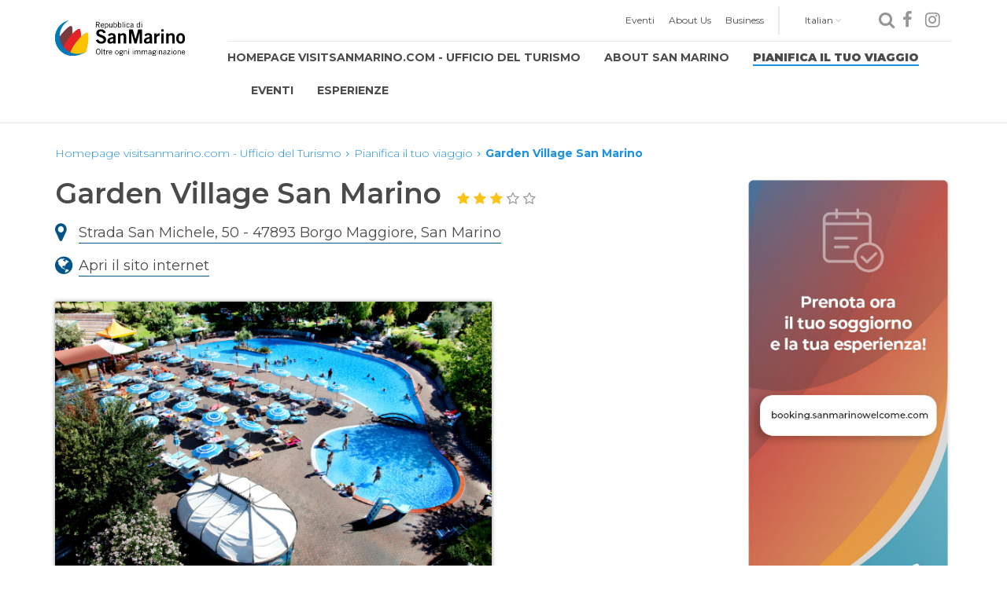

--- FILE ---
content_type: text/html;charset=UTF-8
request_url: https://visitsanmarino.com/pub2/VisitSM/attivita/Schede-Strutture-Ricettive/GARDEN-VILLAGE-SAN-MARINO.html
body_size: 4783
content:
<!DOCTYPE html>
<html class="no-js" xml:lang="it" lang="it">
  <head>
  






<!-- Title -->
<title>Garden Village San Marino | Visit San Marino</title>
<meta charset="utf-8" />
<!-- Metatag -->
<!--[if IE]>
<meta http-equiv="X-UA-Compatible" content="IE=edge"/>
<![endif]-->

<meta name="viewport" content="width=device-width, initial-scale=1" />
<meta name="description" content="" />
<meta http-equiv="X-UA-Compatible" content="IE=edge" />
<meta name="keywords" content="" />

<!-- Open Graph Markup -->
<meta property="og:type" content="article" />
<meta property="og:url" content="http://mag6-pub02.dmz-igw.pa.cis:8080/pub2/VisitSM/attivita/Schede-Strutture-Ricettive/GARDEN-VILLAGE-SAN-MARINO.html"/>
<meta property="og:title" content="Garden Village San Marino"/>
<meta property="og:site_name" content="Visita San Marino, portale ufficiale"/>
<meta property="og:description" content=""/>
<meta property="og:image" content="http://mag6-pub02.dmz-igw.pa.cis/pub2/dam/jcr:ac650a5b-9917-4bae-bf0b-e2976b581621/Garden-CENTRO-VACANZE-San-Marino.jpg"/>
  <meta property="og:image:width" content="1200" />
  <meta property="og:image:height" content="800" />

    <link rel="alternate" hreflang="en" href="/pub2/VisitSM/en/pianifica/attivitadetails.html" />
    <link rel="alternate" hreflang="it" href="/pub2/VisitSM/pianifica/attivitadetails.html" />
    <link rel="alternate" hreflang="de" href="/pub2/VisitSM/de/pianifica/attivitadetails.html" />

<!-- Favicon -->
<link rel="shortcut icon" href="/pub2/.resources/rsm-visit-theme/images/favicon.ico" type="image/x-icon"/>
<link rel="icon" href="/pub2/.resources/rsm-visit-theme/images/favicon.ico"/>
<!-- Icone bookmark Apple -->
<link href="/pub2/.resources/rsm-visit-theme/images/apple-touch-icon.png" rel="apple-touch-icon"/>
<link href="/pub2/.resources/rsm-visit-theme/images/apple-touch-icon-76x76.png" rel="apple-touch-icon" sizes="76x76"/>
<link href="/pub2/.resources/rsm-visit-theme/images/apple-touch-icon-120x120.png" rel="apple-touch-icon" sizes="120x120"/>
<link href="/pub2/.resources/rsm-visit-theme/images/apple-touch-icon-152x152.png" rel="apple-touch-icon" sizes="152x152"/>


<!-- Style CSS -->
	<link rel="stylesheet" type="text/css" href="/pub2/VisitSM/.resources/rsm-visit-theme/css/custom.min~2021-07-16-07-35-50-000~cache.css" media="all" />

 <link rel="stylesheet" type="text/css" href="/pub2/VisitSM/.resources/rsm-visitsm/webresources/css/style.css"/>
 <script src="/pub2/VisitSM/.resources/rsm-visitsm/js/dettaglio.js"></script>      <!-- Google Tag Manager -->

      <script>(function(w,d,s,l,i){w[l]=w[l]||[];w[l].push({'gtm.start':
      
      new Date().getTime(),event:'gtm.js'});var f=d.getElementsByTagName(s)[0],
      
      j=d.createElement(s),dl=l!='dataLayer'?'&l='+l:'';j.async=true;j.src=
      
      'https://www.googletagmanager.com/gtm.js?id='+i+dl;f.parentNode.insertBefore(j,f);
      
      })(window,document,'script','dataLayer','GTM-PMK58TP');</script>
      
      <!-- End Google Tag Manager -->
    <link rel="stylesheet" type="text/css" href="/pub2/VisitSM/.resources/rsm-visitsm/webresources/css/style.css"/>
    
    
  </head>
  
<body class="" itemscope="itemscope" itemtype="http://schema.org/WebPage">
    <!-- Google Tag Manager (noscript) -->

    <noscript><iframe src="https://www.googletagmanager.com/ns.html?id=GTM-PMK58TP"
    
    height="0" width="0" style="display:none;visibility:hidden"></iframe></noscript>
    
    <!-- End Google Tag Manager (noscript) -->
    
    <div class="wrapper">
      <!-- Header -->
      <header class="header">


<div class="container">
          <div class="row">
            <div class="col-sm-2">
              <div class="row">
                <div class="col-xs-8 col-sm-12">
                  <div class="logo">
                    <a href="/pub2/VisitSM/" title="Visit San Marino" class="logo__link">
              <img src="/pub2/.resources/rsm-visit-theme/images/logo-visit-san-marino.png" alt="logo Visit San Marino" class="logo__img" />
                    </a>
                  </div>
                </div>
                <div class="col-xs-4 visible-xs">
                  <div id="toggle-menu-btn" class="toggle-menu-btn hamburger">
                    <span>&#160;</span>
                    <span>&#160;</span>
                    <span>&#160;</span>
                    <span>&#160;</span>
                  </div>
                </div>
              </div>
            </div>
            <div id="toggle-menu-mobile" class="col-sm-10">
              <div class="header__top clearfix">
                  <div id="top-nav" class="top-nav" itemtype="http://schema.org/SiteNavigationElement" itemscope="itemscope" role="navigation">
                    <ul class="top-nav__list" role="menu" aria-orientation="horizontal">
                      <li class="top-nav__item top-nav__item--first" role="menuitem" itemprop="name">
                        <a href="/pub2/VisitSM/eventi.html" title="Eventi" class="top-nav__link" itemprop="url">Eventi</a>
                      </li>
                      <li class="top-nav__item" role="menuitem" itemprop="name">
                        <a href="/pub2/VisitSM/aboutus.html" title="About Us" class="top-nav__link" itemprop="url">About Us</a>
                      </li>
                      <li class="top-nav__item" role="menuitem" itemprop="name">
                        <a href="/pub2/VisitSM/Business.html" title="Business" class="top-nav__link" itemprop="url">Business</a>
                      </li>
                    </ul>
                  </div>
                <div id="language" class=" language languageProva hidden-xs">
                  <div class="language__current">
                    <a href="/pub2/VisitSM/pianifica/attivitadetails.html" title="Italian" class="">Italian<i class="fa fa-angle-down" aria-hidden="true"></i></a>
                    
                  </div>
                  <ul class="language__list">
                        <li class="language__item"><a href="/pub2/VisitSM/en/pianifica/attivitadetails.html" title="English" class="language__link" hreflang="en">English</a></li>
                        <li class="language__item"><a href="/pub2/VisitSM/de/pianifica/attivitadetails.html" title="Deutsch" class="language__link" hreflang="en">Deutsch</a></li>
                  </ul>
                </div>
        <div>
          <i class="fa fa-search" style="color:#969696; margin-right:10px" aria-hidden="true" id="open"><span class="hide">&nbsp;</span></i> 
                </div>
        <div>
                <div class="social hidden-xs">
                  <a href="https://www.facebook.com/visitsanmarino" title="Visita la nostra pagina Facebook" class="social__link social__link--fb"><i class="fa fa-facebook" aria-hidden="true"></i></a>
                  <a href="https://www.instagram.com/visitsanmarino" title="Visita la nostra pagina Instagram" class="social__link social__link--instagram"><i class="fa fa-instagram" aria-hidden="true"></i></a>
                </div>
              </div>
    </div> 
              <div class="header__bottom clearfix">
                  <nav id="nav" class="navigation" itemtype="http://schema.org/SiteNavigationElement" itemscope="itemscope" role="navigation">
                    <ul class="navigation__list" role="menu" aria-orientation="horizontal">
                      <li class="navigation__item navigation__item--first" role="menuitem" itemprop="name">
                        <a href="/pub2/VisitSM/" title="Homepage visitsanmarino.com - Ufficio del Turismo" class="navigation__link" itemprop="url">Homepage visitsanmarino.com - Ufficio del Turismo</a>
                      </li>
                        <li class="navigation__item" role="menuitem" itemprop="name">
                          <a href="/pub2/VisitSM/About-San-Marino.html" title="About San Marino" class="navigation__link" itemprop="url">About San Marino</a>
                          </li>
                        <li class="navigation__item" role="menuitem" itemprop="name">
                          <a href="/pub2/VisitSM/pianifica.html" title="Pianifica il tuo viaggio" class=" navigation__link navigation__link--active" itemprop="url">Pianifica il tuo viaggio</a>
                          </li>
                        <li class="navigation__item" role="menuitem" itemprop="name">
                          <a href="/pub2/VisitSM/eventi.html" title="Eventi" class="navigation__link" itemprop="url">Eventi</a>
                          </li>
                        <li class="navigation__item" role="menuitem" itemprop="name">
                          <a href="/pub2/VisitSM/Esperienze.html" title="Esperienze" class="navigation__link" itemprop="url">Esperienze</a>
                          </li>
                    </ul>
                  </nav>
              </div>
              
              <div class="visible-xs">
                <div>
                </div>
                <div class="row">
                  <div class="col-xs-6">
                    <div class="sm-social">
                      <a href="https://www.facebook.com/visitsanmarino" title="Visita la nostra pagina Facebook" class="sm-social__link sm-social__link--fb"><i class="fa fa-facebook" aria-hidden="true"></i></a>
                      <a href="https://www.instagram.com/visitsanmarino" title="Visita la nostra pagina Instagram" class="sm-social__link sm-social__link--instagram"><i class="fa fa-instagram" aria-hidden="true"></i></a>
                      <a href="https://twitter.com/visitsanmarino" title="Visita la nostra pagina Twitter" class="sm-social__link sm-social__link--twitter"><i class="fa fa-twitter" aria-hidden="true"></i></a>
                    </div>
                  </div>
                  <div class="col-xs-6">
                    <ul class="sm-language">
                      <li class="sm-language__item"><a href="/pub2/VisitSM/en/pianifica/attivitadetails.html" title="en" class="sm-language__link" hreflang="en">EN</a></li>
                      <li class="sm-language__item"><a href="/pub2/VisitSM/pianifica/attivitadetails.html" title="it" class="sm-language__link" hreflang="it">IT</a></li>
                      <li class="sm-language__item"><a href="/pub2/VisitSM/de/pianifica/attivitadetails.html" title="de" class="sm-language__link" hreflang="de">DE</a></li>
                    </ul>
                  </div>
                </div>
              </div>
            </div>
          </div>
        </div>
        <div class="ricerca container-fluid">
          <div class="row middle-xs">
              <div class="col-xs-12 col-sm-9 col-md-9 col-lg-9">
                <input type="text" style="width:100%" class="input" id="ricerca" placeholder="...">
              </div>
              <div class="col-xs-12 col-sm-2 col-md-2 col-lg-2 center-xs">
                <input id="pulsante" type="button" class="input" value="Cerca" onclick=dettaglio("/pub2/VisitSM/dettaglio_ricerca.html")>
              </div>
              <div class="col-xs-12 col-sm-1 col-md-1 col-lg-1 center-xs">
                <img src="/pub2/.resources/rsm-visitsm/images/close.png" style="width:50px;" id="close">
              </div>
          </div>
        </div>
      </header>
      <div id="main" class="main-wrapper" role="main">                             



   <div class="attivita">
      <!-- BREADCRUMBS -->
<div class="row">
  <div class="col-sm-12">
    <div id="breadcrumbs" class="breadcrumbs clearing" role="navigation" aria-label="breadcrumb">
      <div class="container">
        <div class="row">
          <div class="col-sm-12">
            <ol class="breadcrumbs__list clearfix" itemtype="http://schema.org/BreadcrumbList" itemscope="itemscope">
              <li class="breadcrumbs__item" itemtype="http://schema.org/ListItem" itemscope="itemscope" itemprop="itemListElement">
                <span aria-level="1" itemprop="item">
                  <a href="/pub2/VisitSM/" title="Homepage visitsanmarino.com - Ufficio del Turismo" class="breadcrumbs__link" itemprop="url"><span itemprop="name">Homepage visitsanmarino.com - Ufficio del Turismo</span></a>
                  <i class="fa fa-angle-right" aria-hidden="true"></i>
                </span>
                <meta content="1" itemprop="position" />
              </li>
              <li class="breadcrumbs__item" itemtype="http://schema.org/ListItem" itemscope="itemscope" itemprop="itemListElement">
                <span aria-level="2" itemprop="item">
                  <a href="/pub2/VisitSM/pianifica.html" title="Pianifica il tuo viaggio" class="breadcrumbs__link" itemprop="url"><span itemprop="name">Pianifica il tuo viaggio</span></a>
                  <i class="fa fa-angle-right" aria-hidden="true"></i>
                </span>
                <meta content="2" itemprop="position" />
              </li>
              <li class="breadcrumbs__item" itemtype="http://schema.org/ListItem" itemscope="itemscope" itemprop="itemListElement">
                <span aria-level="4" itemprop="item">
                  <strong itemprop="name">Garden Village San Marino</strong>
                </span>
                <meta content="4" itemprop="position" />
              </li>
            </ol>
          </div>
        </div>
      </div>
    </div>
  </div>
</div>
      
      <!-- CONTENUTO -->
      <div class="container">
         <div class="row">
            <div class="col-sm-12">
               <div class="row">
                  <div class="col-sm-8 col-md-9">
                     <h1 class="attivita__title">
                        Garden Village San Marino
                        <span class="stars">
                        <i class="fa fa-star" aria-hidden="true"></i>
                        <i class="fa fa-star" aria-hidden="true"></i>
                        <i class="fa fa-star" aria-hidden="true"></i>
                        <i class="fa fa-star-o" aria-hidden="true"></i>
                        <i class="fa fa-star-o" aria-hidden="true"></i>
                        </span>
                     </h1>
                     <div class="attivita__info">
                        <i class="fa fa-map-marker" aria-hidden="true"></i><span>Strada San Michele, 50 - 47893 Borgo Maggiore, San Marino</span>
                     </div>
                     <div class="attivita__info">
                        <i class="fa fa-globe" aria-hidden="true"></i><a href="http://www.gardenvillagesanmarino.com/?nomeattributo=sito" title="Garden Village San Marino" class="">Apri il sito internet</a>
                     </div>
                     
                     <div class="attivita__photo">
                        <div class="hidden-xs">                        
                           <div class="row">
                              <div class="col-sm-8">
                                 <div class="popup-gallery figure">
                                    <a href="/pub2/dam/jcr:ac650a5b-9917-4bae-bf0b-e2976b581621/Garden-CENTRO-VACANZE-San-Marino.jpg" title="">
                                    <img src="/pub2/dam/jcr:ac650a5b-9917-4bae-bf0b-e2976b581621/Garden-CENTRO-VACANZE-San-Marino.jpg" alt="" class="attivita__img" />
                                    </a>
                                 </div>
                              </div>
                           </div>
                        </div>
                        <div class="visible-xs">
                           <div id="attivita-slider" class="slider">
                              <div>
                                 <img src="/pub2/dam/jcr:ac650a5b-9917-4bae-bf0b-e2976b581621/Garden-CENTRO-VACANZE-San-Marino.jpg" alt="" class="attivita__img" />
                              </div>
                           </div>
                        </div>
                     </div>
                     <div class="attivita__text">
                        <div class="highlight">
                           <p>
                              
                           </p>
                        </div>
                        <p><strong>35 Chalets</strong> immersi in un parco naturale della pi&ugrave; suggestiva ed antica Repubblica del mondo, patrimonio dell&rsquo;Unesco. Sorge su una collina panoramica, da cui si pu&ograve; ammirare la Riviera Adriatica di Rimini. Dista solamente 5 minuti d&rsquo;auto dal centro storico di San Marino. Grazie alla sua location si raggiunge facilmente il mare di Rimini e le citt&agrave; d&rsquo;arte San Leo, Gradara, Urbino e i pi&ugrave; importanti parchi divertimento della Riviera come Mirabilandia, Aquafan, Oltremare, e Italia in Miniatura. Fermata bus per il centro storico di fronte al villaggio e servizio navetta festivi e prefestivi su richiesta.</p>

<p>Gli <strong>animali domestici</strong> sono ben accetti nella struttura.<br />
Per ulteriori dettagli contattare la struttura.&nbsp;</p>

                     </div>
                  </div>
                  <div class="col-sm-4 col-md-3">
    <section  role="region" aria-labelledby="region">
            <div class="contBanner">
                <a href='https://booking.sanmarinowelcome.com/' target="_blank">
                            <img src='/pub2/.imaging/default/dam/visit.sm/banner_booking/visit-pianifica-viaggio-banner-dettaglio.jpg/jcr:content.jpg'>
                </a>
        </div>
    </section>
                  </div>
               </div>
            </div>
         </div>
      </div>
   </div>

      
   <div class="attivita-servizi clearfix">
      
         <div class="attivita-servizi__struttura equalheight">    
            <div class="attivita-servizi__title">Informazioni generali</div>
               <div class="attivita-servizi__info"><i class="fa fa-bed" aria-hidden="true"></i>camere: 33</div>
               <div class="attivita-servizi__info"><i class="fa fa-bed" aria-hidden="true"></i>posti letto: 66</div>
         </div>
         <div class="attivita-servizi__offerta equalheight">
            <div class="attivita-servizi__title">Tutti i servizi offerti</div>
            <div class="container-fluid">
                  <div class="row">
                     <div class="col-sm-6">
                        <div class="attivita-servizi__info"><i class="fa fa-wifi" aria-hidden="true"></i>Internet point</div>
                        <div class="attivita-servizi__info"><i class="fa fa-futbol-o" aria-hidden="true"></i>piscina</div>
                        <div class="attivita-servizi__info"><i class="fa fa-tree" aria-hidden="true"></i>zona verde</div>
                     </div>
                     <div class="col-sm-6">
                        <div class="attivita-servizi__info"><i class="fa fa-paw" aria-hidden="true"></i>animali ammessi</div>
                     </div>
                     </div>
            </div>
         </div>
   </div>
      <div class="camere">
        <div class="container">
            <div class="row">
              <div class="col-sm-6 ">
                  <div class="camere__text">
                    <p>Colazione su richiesta</p>

                  </div>
              </div>
            </div>
        </div>
      </div>
      </div>     
      <footer class="footer" role="contentinfo">
<div class="container">
  <div class="row">
    <div class="col-sm-3 col-md-2">
      <img src="/pub2/.resources/rsm-visit-theme/images/logo-visit-san-marino-white.png" alt="logo Visit San Marino" class="footer__logo" />
    </div>
    <div class="col-sm-4 col-md-3">
      <div class="footer__box">                
<div class="footer__title">Ufficio del Turismo</div>

<p>Via dei Cappuccini, 1<br />
47890 - Rep. di San Marino<br />
<a href="mailto:info@visitsanmarino.com">info@visitsanmarino.com</a><br />
tel. +378 (0549) 882914<br />
fax +378 (0549) 882575</p>
      </div>
    </div>
    <div class="col-sm-5 col-md-3">
      <div class="footer__box">
<div class="footer__title">Stampa</div>

<p>Per contattare il nostro ufficio stampa:<br />
<a href="mailto:marketing.turismo@pa.sm">marketing.turismo@pa.sm</a><br />
tel. +378 (0549) 882914</p>
      </div>
    </div>
    <div class="col-sm-9 col-md-2">
<div id="footer-nav" class="footer__menu" itemtype="http://schema.org/SiteNavigationElement" itemscope="itemscope" role="navigation">
  <ul class="footer__list" role="menu" aria-orientation="vertical">
        <li class="footer__item footer__item--first" role="menuitem" itemprop="name">
          <a href="/pub2/VisitSM/Link-utili.html" title="Link utili" class="footer__link" itemprop="url">Link utili</a>
        </li>
        <li class="footer__item footer__item--first" role="menuitem" itemprop="name">
          <a href="/pub2/VisitSM/Contatti.html" title="Contatti" class="footer__link" itemprop="url">Contatti</a>
        </li>
        <li class="footer__item footer__item--first" role="menuitem" itemprop="name">
          <a href="/pub2/VisitSM/Comunicati-stampa.html" title="Comunicati stampa" class="footer__link" itemprop="url">Comunicati stampa</a>
        </li>
        <li class="footer__item footer__item--first" role="menuitem" itemprop="name">
          <a href="/pub2/VisitSM/Privacy-Generale-e-Parcheggi.html" title="Privacy" class="footer__link" itemprop="url">Privacy</a>
        </li>
      <li class="footer__item" role="menuitem" itemprop="name">
        <a href="" title="" class="footer__link" itemprop="url"></a>
      </li>
      <li class="footer__item" role="menuitem" itemprop="name">
        <a href="" title="" class="footer__link" itemprop="url"></a>
      </li>
  </ul>
</div>
    </div>
    <div class="col-sm-3 col-md-2">
      <div class="social">
      </div>
    </div>
  </div>
</div>      </footer> 
    </div>

        <script src="/pub2/VisitSM/.resources/rsm-visit-theme/js/bundle.min.js"></script>
        <script src="https://www.google.com/recaptcha/api.js"></script>
        <script src="/pub2/VisitSM/.resources/rsm-visitsm/js/dettaglio.js"></script>
        <script src="/pub2/VisitSM/.resources/rsm-visitsm/js/jquery-1.11.0.min.js"></script>
        <script src="/pub2/VisitSM/.resources/rsm-visitsm/js/jquery-migrate-1.2.1.min.js"></script>
        <script src="/pub2/VisitSM/.resources/rsm-visitsm/js/jquery.min.js"></script>

  </body>
  <script type="text/javascript">
      $('#open').click(function() {
        $('.ricerca').show();
        $('body').css("overflow","hidden")
      });
      $('#close').click(function() {
        $('.ricerca').hide();
        $('body').css("overflow","auto")
      });
  </script>
</html>


--- FILE ---
content_type: text/css;charset=UTF-8
request_url: https://visitsanmarino.com/pub2/VisitSM/.resources/rsm-visit-theme/css/custom.min~2021-07-16-07-35-50-000~cache.css
body_size: 21524
content:
@charset "UTF-8";@import url("https://maxcdn.bootstrapcdn.com/font-awesome/4.7.0/css/font-awesome.min.css");@import url("https://fonts.googleapis.com/css?family=Montserrat:300,400,500,600,700,800,900");html{font-family:sans-serif;-ms-text-size-adjust:100%;-webkit-text-size-adjust:100%}body{margin:0}article,aside,details,figcaption,figure,footer,header,hgroup,main,menu,nav,section,summary{display:block}audio,canvas,progress,video{display:inline-block;vertical-align:baseline}audio:not([controls]){display:none;height:0}[hidden],template{display:none}a{background-color:transparent}a:active,a:hover{outline:0}abbr[title]{border-bottom:1px dotted}b,strong{font-weight:700}dfn{font-style:italic}h1{font-size:2em;margin:.67em 0}mark{background:#ff0;color:#000}small{font-size:80%}sub,sup{font-size:75%;line-height:0;position:relative;vertical-align:baseline}sup{top:-.5em}sub{bottom:-.25em}img{border:0}svg:not(:root){overflow:hidden}figure{margin:1em 40px}hr{-webkit-box-sizing:content-box;box-sizing:content-box;height:0}pre{overflow:auto}code,kbd,pre,samp{font-family:monospace,monospace;font-size:1em}button,input,optgroup,select,textarea{color:inherit;font:inherit;margin:0}button{overflow:visible}button,select{text-transform:none}button,html input[type=button],input[type=reset],input[type=submit]{-webkit-appearance:button;cursor:pointer}button[disabled],html input[disabled]{cursor:default}button::-moz-focus-inner,input::-moz-focus-inner{border:0;padding:0}input{line-height:normal}input[type=checkbox],input[type=radio]{-webkit-box-sizing:border-box;box-sizing:border-box;padding:0}input[type=number]::-webkit-inner-spin-button,input[type=number]::-webkit-outer-spin-button{height:auto}input[type=search]{-webkit-appearance:textfield;-webkit-box-sizing:content-box;box-sizing:content-box}input[type=search]::-webkit-search-cancel-button,input[type=search]::-webkit-search-decoration{-webkit-appearance:none}fieldset{border:1px solid silver;margin:0 2px;padding:.35em .625em .75em}legend{border:0;padding:0}textarea{overflow:auto}optgroup{font-weight:700}td,th{padding:0}

.xyz {
  background-color: pink;
}

/*! Source: https://github.com/h5bp/html5-boilerplate/blob/master/src/css/main.css */@media print{*,:after,:before{background:transparent!important;color:#000!important;-webkit-box-shadow:none!important;box-shadow:none!important;text-shadow:none!important}a,a:visited{text-decoration:underline}a[href]:after{content:" (" attr(href) ")"}abbr[title]:after{content:" (" attr(title) ")"}a[href^="#"]:after,a[href^="javascript:"]:after{content:""}blockquote,pre{border:1px solid #999;page-break-inside:avoid}thead{display:table-header-group}img,tr{page-break-inside:avoid}img{max-width:100%!important}h2,h3,p{orphans:3;widows:3}h2,h3{page-break-after:avoid}.navbar{display:none}.btn>.caret,.dropup>.btn>.caret{border-top-color:#000!important}.label{border:1px solid #000}.table{border-collapse:collapse!important}.table td,.table th{background-color:#fff!important}.table-bordered td,.table-bordered th{border:1px solid #ddd!important}}*,:after,:before{-webkit-box-sizing:border-box;box-sizing:border-box}html{font-size:10px;-webkit-tap-highlight-color:rgba(0,0,0,0)}body{font-family:Helvetica Neue,Helvetica,Arial,sans-serif;font-size:14px;line-height:1.42857143;color:#333;background-color:#fff}button,input,select,textarea{font-family:inherit;font-size:inherit;line-height:inherit}a{color:#337ab7}a:focus,a:hover{color:#23527c}a:focus{outline:5px auto -webkit-focus-ring-color;outline-offset:-2px}figure{margin:0}.carousel-inner>.item>a>img,.carousel-inner>.item>img,.img-responsive{display:block;max-width:100%;height:auto}.img-rounded{border-radius:6px}.img-thumbnail{padding:4px;line-height:1.42857143;background-color:#fff;border:1px solid #ddd;border-radius:4px;-webkit-transition:all .2s ease-in-out;transition:all .2s ease-in-out;display:inline-block;max-width:100%;height:auto}.img-circle{border-radius:50%}hr{margin-top:20px;margin-bottom:20px;border:0;border-top:1px solid #eee}.sr-only{position:absolute;width:1px;height:1px;margin:-1px;padding:0;overflow:hidden;clip:rect(0,0,0,0);border:0}.sr-only-focusable:active,.sr-only-focusable:focus{position:static;width:auto;height:auto;margin:0;overflow:visible;clip:auto}[role=button]{cursor:pointer}code,kbd,pre,samp{font-family:Menlo,Monaco,Consolas,Courier New,monospace}code{color:#c7254e;background-color:#f9f2f4;border-radius:4px}code,kbd{padding:2px 4px;font-size:90%}kbd{color:#fff;background-color:#333;border-radius:3px;-webkit-box-shadow:inset 0 -1px 0 rgba(0,0,0,.25);box-shadow:inset 0 -1px 0 rgba(0,0,0,.25)}kbd kbd{padding:0;font-size:100%;font-weight:700;-webkit-box-shadow:none;box-shadow:none}pre{display:block;padding:9.5px;margin:0 0 10px;font-size:13px;line-height:1.42857143;word-break:break-all;word-wrap:break-word;color:#333;background-color:#f5f5f5;border:1px solid #ccc;border-radius:4px}pre code{padding:0;font-size:inherit;color:inherit;white-space:pre-wrap;background-color:transparent;border-radius:0}.pre-scrollable{max-height:340px;overflow-y:scroll}.container{margin-right:auto;margin-left:auto;padding-left:15px;padding-right:15px}@media (min-width:768px){.container{width:750px}}@media (min-width:992px){.container{width:970px}}@media (min-width:1200px){.container{width:1170px}}@media (min-width:1300px){.container{width:1280px}}@media (min-width:1400px){.container{width:1340px}}.container-fluid{margin-right:auto;margin-left:auto;padding-left:15px;padding-right:15px}.row{margin-left:-15px;margin-right:-15px}.col-lg-1,.col-lg-2,.col-lg-3,.col-lg-4,.col-lg-5,.col-lg-6,.col-lg-7,.col-lg-8,.col-lg-9,.col-lg-10,.col-lg-11,.col-lg-12,.col-md-1,.col-md-2,.col-md-3,.col-md-4,.col-md-5,.col-md-6,.col-md-7,.col-md-8,.col-md-9,.col-md-10,.col-md-11,.col-md-12,.col-sm-1,.col-sm-2,.col-sm-3,.col-sm-4,.col-sm-5,.col-sm-6,.col-sm-7,.col-sm-8,.col-sm-9,.col-sm-10,.col-sm-11,.col-sm-12,.col-xs-1,.col-xs-2,.col-xs-3,.col-xs-4,.col-xs-5,.col-xs-6,.col-xs-7,.col-xs-8,.col-xs-9,.col-xs-10,.col-xs-11,.col-xs-12{position:relative;min-height:1px;padding-left:15px;padding-right:15px}.col-xs-1,.col-xs-2,.col-xs-3,.col-xs-4,.col-xs-5,.col-xs-6,.col-xs-7,.col-xs-8,.col-xs-9,.col-xs-10,.col-xs-11,.col-xs-12{float:left}.col-xs-12{width:100%}.col-xs-11{width:91.66666667%}.col-xs-10{width:83.33333333%}.col-xs-9{width:75%}.col-xs-8{width:66.66666667%}.col-xs-7{width:58.33333333%}.col-xs-6{width:50%}.col-xs-5{width:41.66666667%}.col-xs-4{width:33.33333333%}.col-xs-3{width:25%}.col-xs-2{width:16.66666667%}.col-xs-1{width:8.33333333%}.col-xs-pull-12{right:100%}.col-xs-pull-11{right:91.66666667%}.col-xs-pull-10{right:83.33333333%}.col-xs-pull-9{right:75%}.col-xs-pull-8{right:66.66666667%}.col-xs-pull-7{right:58.33333333%}.col-xs-pull-6{right:50%}.col-xs-pull-5{right:41.66666667%}.col-xs-pull-4{right:33.33333333%}.col-xs-pull-3{right:25%}.col-xs-pull-2{right:16.66666667%}.col-xs-pull-1{right:8.33333333%}.col-xs-pull-0{right:auto}.col-xs-push-12{left:100%}.col-xs-push-11{left:91.66666667%}.col-xs-push-10{left:83.33333333%}.col-xs-push-9{left:75%}.col-xs-push-8{left:66.66666667%}.col-xs-push-7{left:58.33333333%}.col-xs-push-6{left:50%}.col-xs-push-5{left:41.66666667%}.col-xs-push-4{left:33.33333333%}.col-xs-push-3{left:25%}.col-xs-push-2{left:16.66666667%}.col-xs-push-1{left:8.33333333%}.col-xs-push-0{left:auto}.col-xs-offset-12{margin-left:100%}.col-xs-offset-11{margin-left:91.66666667%}.col-xs-offset-10{margin-left:83.33333333%}.col-xs-offset-9{margin-left:75%}.col-xs-offset-8{margin-left:66.66666667%}.col-xs-offset-7{margin-left:58.33333333%}.col-xs-offset-6{margin-left:50%}.col-xs-offset-5{margin-left:41.66666667%}.col-xs-offset-4{margin-left:33.33333333%}.col-xs-offset-3{margin-left:25%}.col-xs-offset-2{margin-left:16.66666667%}.col-xs-offset-1{margin-left:8.33333333%}.col-xs-offset-0{margin-left:0}@media (min-width:768px){.col-sm-1,.col-sm-2,.col-sm-3,.col-sm-4,.col-sm-5,.col-sm-6,.col-sm-7,.col-sm-8,.col-sm-9,.col-sm-10,.col-sm-11,.col-sm-12{float:left}.col-sm-12{width:100%}.col-sm-11{width:91.66666667%}.col-sm-10{width:83.33333333%}.col-sm-9{width:75%}.col-sm-8{width:66.66666667%}.col-sm-7{width:58.33333333%}.col-sm-6{width:50%}.col-sm-5{width:41.66666667%}.col-sm-4{width:33.33333333%}.col-sm-3{width:25%}.col-sm-2{width:16.66666667%}.col-sm-1{width:8.33333333%}.col-sm-pull-12{right:100%}.col-sm-pull-11{right:91.66666667%}.col-sm-pull-10{right:83.33333333%}.col-sm-pull-9{right:75%}.col-sm-pull-8{right:66.66666667%}.col-sm-pull-7{right:58.33333333%}.col-sm-pull-6{right:50%}.col-sm-pull-5{right:41.66666667%}.col-sm-pull-4{right:33.33333333%}.col-sm-pull-3{right:25%}.col-sm-pull-2{right:16.66666667%}.col-sm-pull-1{right:8.33333333%}.col-sm-pull-0{right:auto}.col-sm-push-12{left:100%}.col-sm-push-11{left:91.66666667%}.col-sm-push-10{left:83.33333333%}.col-sm-push-9{left:75%}.col-sm-push-8{left:66.66666667%}.col-sm-push-7{left:58.33333333%}.col-sm-push-6{left:50%}.col-sm-push-5{left:41.66666667%}.col-sm-push-4{left:33.33333333%}.col-sm-push-3{left:25%}.col-sm-push-2{left:16.66666667%}.col-sm-push-1{left:8.33333333%}.col-sm-push-0{left:auto}.col-sm-offset-12{margin-left:100%}.col-sm-offset-11{margin-left:91.66666667%}.col-sm-offset-10{margin-left:83.33333333%}.col-sm-offset-9{margin-left:75%}.col-sm-offset-8{margin-left:66.66666667%}.col-sm-offset-7{margin-left:58.33333333%}.col-sm-offset-6{margin-left:50%}.col-sm-offset-5{margin-left:41.66666667%}.col-sm-offset-4{margin-left:33.33333333%}.col-sm-offset-3{margin-left:25%}.col-sm-offset-2{margin-left:16.66666667%}.col-sm-offset-1{margin-left:8.33333333%}.col-sm-offset-0{margin-left:0}}@media (min-width:992px){.col-md-1,.col-md-2,.col-md-3,.col-md-4,.col-md-5,.col-md-6,.col-md-7,.col-md-8,.col-md-9,.col-md-10,.col-md-11,.col-md-12{float:left}.col-md-12{width:100%}.col-md-11{width:91.66666667%}.col-md-10{width:83.33333333%}.col-md-9{width:75%}.col-md-8{width:66.66666667%}.col-md-7{width:58.33333333%}.col-md-6{width:50%}.col-md-5{width:41.66666667%}.col-md-4{width:33.33333333%}.col-md-3{width:25%}.col-md-2{width:16.66666667%}.col-md-1{width:8.33333333%}.col-md-pull-12{right:100%}.col-md-pull-11{right:91.66666667%}.col-md-pull-10{right:83.33333333%}.col-md-pull-9{right:75%}.col-md-pull-8{right:66.66666667%}.col-md-pull-7{right:58.33333333%}.col-md-pull-6{right:50%}.col-md-pull-5{right:41.66666667%}.col-md-pull-4{right:33.33333333%}.col-md-pull-3{right:25%}.col-md-pull-2{right:16.66666667%}.col-md-pull-1{right:8.33333333%}.col-md-pull-0{right:auto}.col-md-push-12{left:100%}.col-md-push-11{left:91.66666667%}.col-md-push-10{left:83.33333333%}.col-md-push-9{left:75%}.col-md-push-8{left:66.66666667%}.col-md-push-7{left:58.33333333%}.col-md-push-6{left:50%}.col-md-push-5{left:41.66666667%}.col-md-push-4{left:33.33333333%}.col-md-push-3{left:25%}.col-md-push-2{left:16.66666667%}.col-md-push-1{left:8.33333333%}.col-md-push-0{left:auto}.col-md-offset-12{margin-left:100%}.col-md-offset-11{margin-left:91.66666667%}.col-md-offset-10{margin-left:83.33333333%}.col-md-offset-9{margin-left:75%}.col-md-offset-8{margin-left:66.66666667%}.col-md-offset-7{margin-left:58.33333333%}.col-md-offset-6{margin-left:50%}.col-md-offset-5{margin-left:41.66666667%}.col-md-offset-4{margin-left:33.33333333%}.col-md-offset-3{margin-left:25%}.col-md-offset-2{margin-left:16.66666667%}.col-md-offset-1{margin-left:8.33333333%}.col-md-offset-0{margin-left:0}}@media (min-width:1200px){.col-lg-1,.col-lg-2,.col-lg-3,.col-lg-4,.col-lg-5,.col-lg-6,.col-lg-7,.col-lg-8,.col-lg-9,.col-lg-10,.col-lg-11,.col-lg-12{float:left}.col-lg-12{width:100%}.col-lg-11{width:91.66666667%}.col-lg-10{width:83.33333333%}.col-lg-9{width:75%}.col-lg-8{width:66.66666667%}.col-lg-7{width:58.33333333%}.col-lg-6{width:50%}.col-lg-5{width:41.66666667%}.col-lg-4{width:33.33333333%}.col-lg-3{width:25%}.col-lg-2{width:16.66666667%}.col-lg-1{width:8.33333333%}.col-lg-pull-12{right:100%}.col-lg-pull-11{right:91.66666667%}.col-lg-pull-10{right:83.33333333%}.col-lg-pull-9{right:75%}.col-lg-pull-8{right:66.66666667%}.col-lg-pull-7{right:58.33333333%}.col-lg-pull-6{right:50%}.col-lg-pull-5{right:41.66666667%}.col-lg-pull-4{right:33.33333333%}.col-lg-pull-3{right:25%}.col-lg-pull-2{right:16.66666667%}.col-lg-pull-1{right:8.33333333%}.col-lg-pull-0{right:auto}.col-lg-push-12{left:100%}.col-lg-push-11{left:91.66666667%}.col-lg-push-10{left:83.33333333%}.col-lg-push-9{left:75%}.col-lg-push-8{left:66.66666667%}.col-lg-push-7{left:58.33333333%}.col-lg-push-6{left:50%}.col-lg-push-5{left:41.66666667%}.col-lg-push-4{left:33.33333333%}.col-lg-push-3{left:25%}.col-lg-push-2{left:16.66666667%}.col-lg-push-1{left:8.33333333%}.col-lg-push-0{left:auto}.col-lg-offset-12{margin-left:100%}.col-lg-offset-11{margin-left:91.66666667%}.col-lg-offset-10{margin-left:83.33333333%}.col-lg-offset-9{margin-left:75%}.col-lg-offset-8{margin-left:66.66666667%}.col-lg-offset-7{margin-left:58.33333333%}.col-lg-offset-6{margin-left:50%}.col-lg-offset-5{margin-left:41.66666667%}.col-lg-offset-4{margin-left:33.33333333%}.col-lg-offset-3{margin-left:25%}.col-lg-offset-2{margin-left:16.66666667%}.col-lg-offset-1{margin-left:8.33333333%}.col-lg-offset-0{margin-left:0}}.fade{opacity:0;-webkit-transition:opacity .15s linear;transition:opacity .15s linear}.fade.in{opacity:1}.collapse{display:none}.collapse.in{display:block}tr.collapse.in{display:table-row}tbody.collapse.in{display:table-row-group}.collapsing{position:relative;height:0;-webkit-transition-property:height,visibility;transition-property:height,visibility;-webkit-transition-duration:.35s;transition-duration:.35s;-webkit-transition-timing-function:ease;transition-timing-function:ease}.collapsing,.modal,.modal-open{overflow:hidden}.modal{display:none;position:fixed;top:0;right:0;bottom:0;left:0;z-index:1050;-webkit-overflow-scrolling:touch;outline:0}.modal.fade .modal-dialog{-webkit-transform:translateY(-25%);transform:translateY(-25%);-webkit-transition:-webkit-transform .3s ease-out;transition:-webkit-transform .3s ease-out;transition:transform .3s ease-out;transition:transform .3s ease-out,-webkit-transform .3s ease-out}.modal.in .modal-dialog{-webkit-transform:translate(0);transform:translate(0)}.modal-open .modal{overflow-x:hidden;overflow-y:auto}.modal-dialog{position:relative;width:auto;margin:10px}.modal-content{position:relative;background-color:#fff;border:1px solid #999;border:1px solid rgba(0,0,0,.2);border-radius:6px;-webkit-box-shadow:0 3px 9px rgba(0,0,0,.5);box-shadow:0 3px 9px rgba(0,0,0,.5);background-clip:padding-box;outline:0}.modal-backdrop{position:fixed;top:0;right:0;bottom:0;left:0;z-index:1040;background-color:#000}.modal-backdrop.fade{opacity:0;filter:alpha(opacity=0)}.modal-backdrop.in{opacity:.5;filter:alpha(opacity=50)}.modal-header{padding:15px;border-bottom:1px solid #e5e5e5}.modal-header .close{margin-top:-2px}.modal-title{margin:0;line-height:1.42857143}.modal-body{position:relative;padding:15px}.modal-footer{padding:15px;text-align:right;border-top:1px solid #e5e5e5}.modal-footer .btn+.btn{margin-left:5px;margin-bottom:0}.modal-footer .btn-group .btn+.btn{margin-left:-1px}.modal-footer .btn-block+.btn-block{margin-left:0}.modal-scrollbar-measure{position:absolute;top:-9999px;width:50px;height:50px;overflow:scroll}@media (min-width:768px){.modal-dialog{width:600px;margin:30px auto}.modal-content{-webkit-box-shadow:0 5px 15px rgba(0,0,0,.5);box-shadow:0 5px 15px rgba(0,0,0,.5)}.modal-sm{width:300px}}@media (min-width:992px){.modal-lg{width:900px}}.carousel,.carousel-inner{position:relative}.carousel-inner{overflow:hidden;width:100%}.carousel-inner>.item{display:none;position:relative;-webkit-transition:left .6s ease-in-out;transition:left .6s ease-in-out}.carousel-inner>.item>a>img,.carousel-inner>.item>img{line-height:1}@media (-webkit-transform-3d),(transform-3d){.carousel-inner>.item{-webkit-transition:-webkit-transform .6s ease-in-out;transition:-webkit-transform .6s ease-in-out;transition:transform .6s ease-in-out;transition:transform .6s ease-in-out,-webkit-transform .6s ease-in-out;-webkit-backface-visibility:hidden;backface-visibility:hidden;-webkit-perspective:1000px;perspective:1000px}.carousel-inner>.item.active.right,.carousel-inner>.item.next{-webkit-transform:translate3d(100%,0,0);transform:translate3d(100%,0,0);left:0}.carousel-inner>.item.active.left,.carousel-inner>.item.prev{-webkit-transform:translate3d(-100%,0,0);transform:translate3d(-100%,0,0);left:0}.carousel-inner>.item.active,.carousel-inner>.item.next.left,.carousel-inner>.item.prev.right{-webkit-transform:translateZ(0);transform:translateZ(0);left:0}}.carousel-inner>.active,.carousel-inner>.next,.carousel-inner>.prev{display:block}.carousel-inner>.active{left:0}.carousel-inner>.next,.carousel-inner>.prev{position:absolute;top:0;width:100%}.carousel-inner>.next{left:100%}.carousel-inner>.prev{left:-100%}.carousel-inner>.next.left,.carousel-inner>.prev.right{left:0}.carousel-inner>.active.left{left:-100%}.carousel-inner>.active.right{left:100%}.carousel-control{position:absolute;top:0;left:0;bottom:0;width:15%;opacity:.5;filter:alpha(opacity=50);font-size:20px;color:#fff;text-align:center;text-shadow:0 1px 2px rgba(0,0,0,.6);background-color:transparent}.carousel-control.left{background-image:-webkit-gradient(linear,left top,right top,color-stop(0,rgba(0,0,0,.5)),to(rgba(0,0,0,.0001)));background-image:linear-gradient(90deg,rgba(0,0,0,.5) 0,rgba(0,0,0,.0001));background-repeat:repeat-x;filter:progid:DXImageTransform.Microsoft.gradient(startColorstr="#80000000",endColorstr="#00000000",GradientType=1)}.carousel-control.right{left:auto;right:0;background-image:-webkit-gradient(linear,left top,right top,color-stop(0,rgba(0,0,0,.0001)),to(rgba(0,0,0,.5)));background-image:linear-gradient(90deg,rgba(0,0,0,.0001) 0,rgba(0,0,0,.5));background-repeat:repeat-x;filter:progid:DXImageTransform.Microsoft.gradient(startColorstr="#00000000",endColorstr="#80000000",GradientType=1)}.carousel-control:focus,.carousel-control:hover{outline:0;color:#fff;text-decoration:none;opacity:.9;filter:alpha(opacity=90)}.carousel-control .glyphicon-chevron-left,.carousel-control .glyphicon-chevron-right,.carousel-control .icon-next,.carousel-control .icon-prev{position:absolute;top:50%;margin-top:-10px;z-index:5;display:inline-block}.carousel-control .glyphicon-chevron-left,.carousel-control .icon-prev{left:50%;margin-left:-10px}.carousel-control .glyphicon-chevron-right,.carousel-control .icon-next{right:50%;margin-right:-10px}.carousel-control .icon-next,.carousel-control .icon-prev{width:20px;height:20px;line-height:1;font-family:serif}.carousel-control .icon-prev:before{content:"\2039"}.carousel-control .icon-next:before{content:"\203a"}.carousel-indicators{position:absolute;bottom:10px;left:50%;z-index:15;width:60%;margin-left:-30%;padding-left:0;list-style:none;text-align:center}.carousel-indicators li{display:inline-block;width:10px;height:10px;margin:1px;text-indent:-999px;border:1px solid #fff;border-radius:10px;cursor:pointer;background-color:#000\9;background-color:transparent}.carousel-indicators .active{margin:0;width:12px;height:12px;background-color:#fff}.carousel-caption{position:absolute;left:15%;right:15%;bottom:20px;z-index:10;padding-top:20px;padding-bottom:20px;color:#fff;text-align:center;text-shadow:0 1px 2px rgba(0,0,0,.6)}.carousel-caption .btn{text-shadow:none}@media screen and (min-width:768px){.carousel-control .glyphicon-chevron-left,.carousel-control .glyphicon-chevron-right,.carousel-control .icon-next,.carousel-control .icon-prev{width:30px;height:30px;margin-top:-10px;font-size:30px}.carousel-control .glyphicon-chevron-left,.carousel-control .icon-prev{margin-left:-10px}.carousel-control .glyphicon-chevron-right,.carousel-control .icon-next{margin-right:-10px}.carousel-caption{left:20%;right:20%;padding-bottom:30px}.carousel-indicators{bottom:20px}}.clearfix:after,.clearfix:before,.container-fluid:after,.container-fluid:before,.container:after,.container:before,.modal-footer:after,.modal-footer:before,.modal-header:after,.modal-header:before,.row:after,.row:before{content:" ";display:table}.clearfix:after,.container-fluid:after,.container:after,.modal-footer:after,.modal-header:after,.row:after{clear:both}.center-block{display:block;margin-left:auto;margin-right:auto}.pull-right{float:right!important}.pull-left{float:left!important}.hide{display:none!important}.show{display:block!important}.invisible{visibility:hidden}.text-hide{font:0/0 a;color:transparent;text-shadow:none;background-color:transparent;border:0}.hidden{display:none!important}.affix{position:fixed}@-ms-viewport{width:device-width}.visible-lg,.visible-lg-block,.visible-lg-inline,.visible-lg-inline-block,.visible-md,.visible-md-block,.visible-md-inline,.visible-md-inline-block,.visible-sm,.visible-sm-block,.visible-sm-inline,.visible-sm-inline-block,.visible-xs,.visible-xs-block,.visible-xs-inline,.visible-xs-inline-block{display:none!important}@media (max-width:767px){.visible-xs{display:block!important}table.visible-xs{display:table!important}tr.visible-xs{display:table-row!important}td.visible-xs,th.visible-xs{display:table-cell!important}}@media (max-width:767px){.visible-xs-block{display:block!important}}@media (max-width:767px){.visible-xs-inline{display:inline!important}}@media (max-width:767px){.visible-xs-inline-block{display:inline-block!important}}@media (min-width:768px) and (max-width:991px){.visible-sm{display:block!important}table.visible-sm{display:table!important}tr.visible-sm{display:table-row!important}td.visible-sm,th.visible-sm{display:table-cell!important}}@media (min-width:768px) and (max-width:991px){.visible-sm-block{display:block!important}}@media (min-width:768px) and (max-width:991px){.visible-sm-inline{display:inline!important}}@media (min-width:768px) and (max-width:991px){.visible-sm-inline-block{display:inline-block!important}}@media (min-width:992px) and (max-width:1199px){.visible-md{display:block!important}table.visible-md{display:table!important}tr.visible-md{display:table-row!important}td.visible-md,th.visible-md{display:table-cell!important}}@media (min-width:992px) and (max-width:1199px){.visible-md-block{display:block!important}}@media (min-width:992px) and (max-width:1199px){.visible-md-inline{display:inline!important}}@media (min-width:992px) and (max-width:1199px){.visible-md-inline-block{display:inline-block!important}}@media (min-width:1200px){.visible-lg{display:block!important}table.visible-lg{display:table!important}tr.visible-lg{display:table-row!important}td.visible-lg,th.visible-lg{display:table-cell!important}}@media (min-width:1200px){.visible-lg-block{display:block!important}}@media (min-width:1200px){.visible-lg-inline{display:inline!important}}@media (min-width:1200px){.visible-lg-inline-block{display:inline-block!important}}@media (max-width:767px){.hidden-xs{display:none!important}}@media (min-width:768px) and (max-width:991px){.hidden-sm{display:none!important}}@media (min-width:992px) and (max-width:1199px){.hidden-md{display:none!important}}@media (min-width:1200px){.hidden-lg{display:none!important}}.visible-print{display:none!important}@media print{.visible-print{display:block!important}table.visible-print{display:table!important}tr.visible-print{display:table-row!important}td.visible-print,th.visible-print{display:table-cell!important}}.visible-print-block{display:none!important}@media print{.visible-print-block{display:block!important}}.visible-print-inline{display:none!important}@media print{.visible-print-inline{display:inline!important}}.visible-print-inline-block{display:none!important}@media print{.visible-print-inline-block{display:inline-block!important}}@media print{.hidden-print{display:none!important}}.slick-slider{-webkit-box-sizing:border-box;box-sizing:border-box;-webkit-user-select:none;-moz-user-select:none;-ms-user-select:none;user-select:none;-ms-touch-action:pan-y;touch-action:pan-y;-webkit-tap-highlight-color:transparent}.slick-list,.slick-slider{position:relative;display:block}.slick-list{overflow:hidden;padding:0;margin:0}.slick-list:focus{outline:none}.slick-list.dragging{cursor:pointer;cursor:hand}.slick-slider .slick-list,.slick-slider .slick-track{-webkit-transform:translateZ(0);transform:translateZ(0)}.slick-track{position:relative;top:0;left:0;display:block;margin-left:auto;margin-right:auto}.slick-track:after,.slick-track:before{display:table;content:""}.slick-track:after{clear:both}.slick-loading .slick-track{visibility:hidden}.slick-slide{display:none;float:left;height:100%;min-height:1px}[dir=rtl] .slick-slide{float:right}.slick-slide img{display:block}.slick-slide.slick-loading img{display:none}.slick-slide.dragging img{pointer-events:none}.slick-initialized .slick-slide{display:block}.slick-loading .slick-slide{visibility:hidden}.slick-vertical .slick-slide{display:block;height:auto;border:1px solid transparent}.slick-arrow.slick-hidden{display:none}.magnific-popup{background-color:#bbdef5}.magnific-popup__title{font-size:36px;line-height:44px;margin-bottom:43px}@media (max-width:991px){.magnific-popup__title{font-size:30px;line-height:38px}}.magnific-popup .popup-gallery a img{width:100%}.mfp-bg{z-index:1042;overflow:hidden;background:#0b0b0b;opacity:.8}.mfp-bg,.mfp-wrap{top:0;left:0;width:100%;height:100%;position:fixed}.mfp-wrap{z-index:1043;outline:none!important;-webkit-backface-visibility:hidden;backface-visibility:hidden}.mfp-container{text-align:center;position:absolute;width:100%;height:100%;left:0;top:0;padding:0 8px;-webkit-box-sizing:border-box;box-sizing:border-box}.mfp-container:before{content:"";display:inline-block;height:100%;vertical-align:middle}.mfp-align-top .mfp-container:before{display:none}.mfp-content{position:relative;display:inline-block;vertical-align:middle;margin:0 auto;text-align:left;z-index:1045}.mfp-ajax-holder .mfp-content,.mfp-inline-holder .mfp-content{width:100%;cursor:auto}.mfp-ajax-cur{cursor:progress}.mfp-zoom-out-cur,.mfp-zoom-out-cur .mfp-image-holder .mfp-close{cursor:-webkit-zoom-out;cursor:zoom-out}.mfp-zoom{cursor:pointer;cursor:-webkit-zoom-in;cursor:zoom-in}.mfp-auto-cursor .mfp-content{cursor:auto}.mfp-arrow,.mfp-close,.mfp-counter,.mfp-preloader{-webkit-user-select:none;-moz-user-select:none;-ms-user-select:none;user-select:none}.mfp-loading.mfp-figure{display:none}.mfp-hide{display:none!important}.mfp-preloader{color:#ccc;position:absolute;top:50%;width:auto;text-align:center;margin-top:-.8em;left:8px;right:8px;z-index:1044}.mfp-preloader a{color:#ccc}.mfp-preloader a:hover{color:#fff}.mfp-s-error .mfp-content,.mfp-s-ready .mfp-preloader{display:none}button.mfp-arrow,button.mfp-close{overflow:visible;cursor:pointer;background:transparent;border:0;-webkit-appearance:none;display:block;outline:none;padding:0;z-index:1046;-webkit-box-shadow:none;box-shadow:none;-ms-touch-action:manipulation;touch-action:manipulation}button::-moz-focus-inner{padding:0;border:0}.mfp-close{width:44px;height:44px;line-height:44px;position:absolute;right:0;top:0;text-decoration:none;text-align:center;opacity:.65;padding:0 0 18px 10px;color:#fff;font-style:normal;font-size:28px;font-family:Arial,Baskerville,monospace}.mfp-close:focus,.mfp-close:hover{opacity:1}.mfp-close:active{top:1px}.mfp-close-btn-in .mfp-close{color:#333}.mfp-iframe-holder .mfp-close,.mfp-image-holder .mfp-close{color:#fff;right:-6px;text-align:right;padding-right:6px;width:100%}.mfp-counter{position:absolute;top:0;right:0;color:#ccc;font-size:12px;line-height:18px;white-space:nowrap}.mfp-arrow{position:absolute;opacity:.65;margin:0;top:50%;margin-top:-55px;padding:0;width:90px;height:110px;-webkit-tap-highlight-color:transparent}.mfp-arrow:active{margin-top:-54px}.mfp-arrow:focus,.mfp-arrow:hover{opacity:1}.mfp-arrow:after,.mfp-arrow:before{content:"";display:block;width:0;height:0;position:absolute;left:0;top:0;margin-top:35px;margin-left:35px;border:medium inset transparent}.mfp-arrow:after{border-top-width:13px;border-bottom-width:13px;top:8px}.mfp-arrow:before{border-top-width:21px;border-bottom-width:21px;opacity:.7}.mfp-arrow-left{left:0}.mfp-arrow-left:after{border-right:17px solid #fff;margin-left:31px}.mfp-arrow-left:before{margin-left:25px;border-right:27px solid #3f3f3f}.mfp-arrow-right{right:0}.mfp-arrow-right:after{border-left:17px solid #fff;margin-left:39px}.mfp-arrow-right:before{border-left:27px solid #3f3f3f}.mfp-iframe-holder{padding-top:40px;padding-bottom:40px}.mfp-iframe-holder .mfp-content{line-height:0;width:100%;max-width:900px}.mfp-iframe-holder .mfp-close{top:-40px}.mfp-iframe-scaler{width:100%;height:0;overflow:hidden;padding-top:56.25%}.mfp-iframe-scaler iframe{position:absolute;display:block;top:0;left:0;width:100%;height:100%;-webkit-box-shadow:0 0 8px rgba(0,0,0,.6);box-shadow:0 0 8px rgba(0,0,0,.6);background:#000}img.mfp-img{width:auto;max-width:100%;height:auto;display:block;-webkit-box-sizing:border-box;box-sizing:border-box;padding:40px 0;margin:0 auto}.mfp-figure,img.mfp-img{line-height:0}.mfp-figure:after{content:"";position:absolute;left:0;top:40px;bottom:40px;display:block;right:0;width:auto;height:auto;z-index:-1;-webkit-box-shadow:0 0 8px rgba(0,0,0,.6);box-shadow:0 0 8px rgba(0,0,0,.6);background:#444}.mfp-figure small{color:#bdbdbd;display:block;font-size:12px;line-height:14px}.mfp-figure figure{margin:0}.mfp-bottom-bar{margin-top:-36px;position:absolute;top:100%;left:0;width:100%;cursor:auto}.mfp-title{text-align:left;line-height:18px;color:#f3f3f3;word-wrap:break-word;padding-right:36px}.mfp-image-holder .mfp-content{max-width:100%}.mfp-gallery .mfp-image-holder .mfp-figure{cursor:pointer}@media screen and (max-height:300px),screen and (max-width:800px) and (orientation:landscape){.mfp-img-mobile .mfp-image-holder{padding-left:0;padding-right:0}.mfp-img-mobile img.mfp-img{padding:0}.mfp-img-mobile .mfp-figure:after{top:0;bottom:0}.mfp-img-mobile .mfp-figure small{display:inline;margin-left:5px}.mfp-img-mobile .mfp-bottom-bar{background:rgba(0,0,0,.6);bottom:0;margin:0;top:auto;padding:3px 5px;position:fixed;-webkit-box-sizing:border-box;box-sizing:border-box}.mfp-img-mobile .mfp-bottom-bar:empty{padding:0}.mfp-img-mobile .mfp-counter{right:5px;top:3px}.mfp-img-mobile .mfp-close{top:0;right:0;width:35px;height:35px;line-height:35px;background:rgba(0,0,0,.6);position:fixed;text-align:center;padding:0}}@media (max-width:900px){.mfp-arrow{-webkit-transform:scale(.75);transform:scale(.75)}.mfp-arrow-left{-webkit-transform-origin:0;transform-origin:0}.mfp-arrow-right{-webkit-transform-origin:100%;transform-origin:100%}.mfp-container{padding-left:6px;padding-right:6px}}.resp-tabs-list{padding:0;margin:0;margin-top:44px}.resp-tabs-list.num-list-6 li{width:200px}.resp-tabs-list.num-list-7 li{width:150px}.resp-tabs-list li{display:inline-block;float:left;list-style:none;width:240px;font-size:18px;line-height:32px;color:#4a4a4a;text-align:center;text-transform:uppercase;cursor:pointer;background-color:#eaeaea;border-top:5px solid #eaeaea!important;border-top-left-radius:4px;border-top-right-radius:4px;padding-top:14px;padding-bottom:11px;margin-left:5px}@media (min-width:992px) and (max-width:1199px){.resp-tabs-list li{width:180px}}@media (min-width:768px) and (max-width:991px){.resp-tabs-list li{width:135px;font-size:14px;line-height:26px}}.resp-tabs-list li:first-child{margin-left:0}.resp-tabs-list li.resp-tab-active{color:#fff;background-color:#005489;border-top-color:#1d91de!important}.resp-tabs-list li.resp-tab-active:hover{background-color:#005489!important;border-top-color:#1d91de!important}.resp-tabs-list li:hover{border-top-color:#1d91de!important}.resp-tabs-container{clear:left;background-color:#005489;color:#fff;padding:0;margin-bottom:44px}.resp-tab-content{display:none}.resp-tab-content-active{display:block!important}.resp-tab-content .tabs__text{color:#fff;padding:20px}.resp-tab-content .tabs__text p{color:#fff}.resp-accordion-active,.resp-content-active{display:block}h2.resp-accordion{display:none;position:relative;font-size:20px;line-height:25px;color:#4b4b4b;cursor:pointer;background-color:#eaeaea!important;border-top:1px solid #fff!important;padding:10px!important;margin:0}h2.resp-accordion:after{content:"\f078";position:absolute;top:7px;right:10px;font-family:FontAwesome;font-size:35px;color:#4b4b4b}h2.resp-accordion.resp-tab-active:after{content:"\f077"}h2.resp-tab-active{color:#fff;background-color:#005489!important;border-bottom:1px solid #fff!important;padding:10px;margin-bottom:0!important}h2.resp-tab-active:after{color:#fff}.resp-easy-accordion .resp-tab-content-active{display:block}@media only screen and (max-width:767px){ul.resp-tabs-list{display:none}h2.resp-accordion{display:block}.resp-tabs-container{border-bottom:0!important;margin-top:22px;margin-bottom:22px}.resp-accordion-closed{display:none!important}.resp-tab-content{border-top:0}}.SumoSelect p{margin:0}.SumoSelect{width:100%}.SelectBox{padding:10px}.sumoStopScroll{overflow:hidden}.SumoSelect .hidden{display:none}.SumoSelect .search-txt{display:none;outline:none}.SumoSelect .no-match{display:none;padding:6px}.SumoSelect.open .search-txt{display:inline-block;position:absolute;top:0;left:0;width:100%;margin:0;padding:8px 10px;border:none;-webkit-box-sizing:border-box;box-sizing:border-box;border-radius:5px}.SumoSelect.open>.search>label,.SumoSelect.open>.search>span{visibility:hidden}.SelectClass,.SumoUnder{position:absolute;top:0;left:0;right:0;width:100%;height:100%;border:none;-webkit-box-sizing:border-box;box-sizing:border-box;-ms-filter:"progid:DXImageTransform.Microsoft.Alpha(Opacity=0)";filter:alpha(opacity=0);opacity:0}.SelectClass{z-index:1}.SumoSelect .select-all>label,.SumoSelect>.CaptionCont,.SumoSelect>.optWrapper>.options li.opt label{-ms-user-select:none;user-select:none;-o-user-select:none;-moz-user-select:none;-khtml-user-select:none;-webkit-user-select:none}.SumoSelect{display:inline-block;position:relative;outline:none}.SumoSelect.open>.CaptionCont,.SumoSelect:focus>.CaptionCont,.SumoSelect:hover>.CaptionCont{-webkit-box-shadow:0 0 2px #1d91de;box-shadow:0 0 2px #1d91de;border-color:#1d91de}.SumoSelect>.CaptionCont{position:relative;border:1px solid #1d91de;min-height:14px;background-color:#fff;margin:0;margin-bottom:20px}.SumoSelect>.CaptionCont>span{display:block;font-size:18px;line-height:36px;color:#4a4a4a;font-weight:600;padding-right:30px;text-overflow:ellipsis;white-space:nowrap;overflow:hidden;cursor:default}@media (max-width:991px){.SumoSelect>.CaptionCont>span{line-height:26px}}.SumoSelect>.CaptionCont>span.placeholder{color:#333}.SumoSelect>.CaptionCont>label{position:absolute;top:0;right:0;bottom:0;width:30px}.SumoSelect>.CaptionCont>label>i{background-image:url("[data-uri]");background-position:50%;width:16px;height:16px;display:block;position:absolute;top:0;left:0;right:0;bottom:0;margin:auto;background-repeat:no-repeat;opacity:.8}.SumoSelect>.optWrapper{display:none;position:absolute;top:60px;left:0;z-index:1000;width:100%;-webkit-box-sizing:border-box;box-sizing:border-box;background:#fff;border:1px solid #ddd;-webkit-box-shadow:2px 3px 3px rgba(0,0,0,.11);box-shadow:2px 3px 3px rgba(0,0,0,.11);border-radius:3px;overflow:hidden}.SumoSelect.open>.optWrapper{display:block;top:60px}.SumoSelect.open>.optWrapper.up{top:auto;bottom:100%;margin-bottom:5px}.SumoSelect>.optWrapper ul{list-style:none;display:block;padding:0;margin:0;overflow:auto}.SumoSelect>.optWrapper>.options{position:relative;max-height:250px;border-radius:2px}.SumoSelect>.optWrapper.okCancelInMulti>.options{border-radius:2px 2px 0 0}.SumoSelect>.optWrapper.selall>.options{border-radius:0 0 2px 2px}.SumoSelect>.optWrapper.selall.okCancelInMulti>.options{border-radius:0}.SumoSelect>.optWrapper>.options li.group.disabled>label{opacity:.5}.SumoSelect>.optWrapper>.options li ul li.opt{padding-left:22px}.SumoSelect>.optWrapper.multiple>.options li ul li.opt{padding-left:50px}.SumoSelect>.optWrapper.isFloating>.options{max-height:100%;-webkit-box-shadow:0 0 100px #595959;box-shadow:0 0 100px #595959}.SumoSelect>.optWrapper>.options li.opt{position:relative;font-size:16px;line-height:30px;color:#4a4a4a;font-weight:500;border-bottom:1px solid #f5f5f5;padding:6px}.SumoSelect>.optWrapper>.options>li.opt:first-child{border-radius:2px 2px 0 0}.SumoSelect>.optWrapper.selall>.options>li.opt:first-child{border-radius:0}.SumoSelect>.optWrapper>.options>li.opt:last-child{border-radius:0 0 2px 2px;border-bottom:none}.SumoSelect>.optWrapper.okCancelInMulti>.options>li.opt:last-child{border-radius:0}.SumoSelect>.optWrapper>.options li.opt:hover{background-color:#e4e4e4}.SumoSelect .select-all.sel,.SumoSelect>.optWrapper>.options li.opt.sel,.SumoSelect>.optWrapper>.options li.opt.selected{background-color:#eaeaea}.SumoSelect>.optWrapper>.options li.opt.selected label{font-size:16px;line-height:30px;color:#4a4a4a;font-weight:600}.SumoSelect>.optWrapper>.options li label{font-weight:400;text-overflow:ellipsis;white-space:nowrap;overflow:hidden;display:block;cursor:pointer}.SumoSelect>.optWrapper>.options li span{display:none}.SumoSelect>.optWrapper>.options li.group>label{cursor:default;padding:8px 6px;font-weight:700}.SumoSelect>.optWrapper.isFloating{position:fixed;top:0;left:0;right:0;width:90%;bottom:0;margin:auto;max-height:90%}.SumoSelect>.optWrapper>.options li.opt.disabled{background-color:inherit;pointer-events:none}.SumoSelect>.optWrapper>.options li.opt.disabled *{-ms-filter:"progid:DXImageTransform.Microsoft.Alpha(Opacity=50)";filter:alpha(opacity=50);-moz-opacity:.5;-khtml-opacity:.5;opacity:.5}.SumoSelect>.optWrapper.multiple>.options li.opt{padding-left:35px;cursor:pointer}.SumoSelect .select-all>span,.SumoSelect>.optWrapper.multiple>.options li.opt span{position:absolute;display:block;width:30px;top:0;bottom:0;margin-left:-35px}.SumoSelect .select-all>span i,.SumoSelect>.optWrapper.multiple>.options li.opt span i{position:absolute;margin:auto;left:0;right:0;top:0;bottom:0;width:14px;height:14px;border:1px solid #aeaeae;border-radius:2px;-webkit-box-shadow:inset 0 1px 3px rgba(0,0,0,.15);box-shadow:inset 0 1px 3px rgba(0,0,0,.15);background-color:#fff}.SumoSelect>.optWrapper>.MultiControls{display:none;border-top:1px solid #ddd;background-color:#fff;-webkit-box-shadow:0 0 2px rgba(0,0,0,.13);box-shadow:0 0 2px rgba(0,0,0,.13);border-radius:0 0 3px 3px}.SumoSelect>.optWrapper.multiple.isFloating>.MultiControls{display:block;margin-top:5px;position:absolute;bottom:0;width:100%}.SumoSelect>.optWrapper.multiple.okCancelInMulti>.MultiControls{display:block}.SumoSelect>.optWrapper.multiple.okCancelInMulti>.MultiControls>p{padding:6px}.SumoSelect>.optWrapper.multiple.okCancelInMulti>.MultiControls>p:focus{-webkit-box-shadow:0 0 2px #a1c0e4;box-shadow:0 0 2px #a1c0e4;border-color:#a1c0e4;outline:none;background-color:#a1c0e4}.SumoSelect>.optWrapper.multiple>.MultiControls>p{display:inline-block;cursor:pointer;padding:12px;width:50%;-webkit-box-sizing:border-box;box-sizing:border-box;text-align:center}.SumoSelect>.optWrapper.multiple>.MultiControls>p:hover{background-color:#f1f1f1}.SumoSelect>.optWrapper.multiple>.MultiControls>p.btnOk{border-right:1px solid #dbdbdb;border-radius:0 0 0 3px}.SumoSelect>.optWrapper.multiple>.MultiControls>p.btnCancel{border-radius:0 0 3px 0}.SumoSelect>.optWrapper.isFloating>.options li.opt{padding:12px 6px}.SumoSelect>.optWrapper.multiple.isFloating>.options li.opt{padding-left:35px}.SumoSelect>.optWrapper.multiple.isFloating{padding-bottom:43px}.SumoSelect .select-all.partial>span i,.SumoSelect .select-all.selected>span i,.SumoSelect>.optWrapper.multiple>.options li.opt.selected span i{background-color:#d0021b;-webkit-box-shadow:none;box-shadow:none;border-color:transparent;background-image:url("[data-uri]");background-repeat:no-repeat;background-position:50%}.SumoSelect.disabled{opacity:.7;cursor:not-allowed}.SumoSelect.disabled>.CaptionCont{border-color:#ccc;-webkit-box-shadow:none;box-shadow:none}.SumoSelect .select-all{position:relative;height:20px;cursor:pointer;background-color:#fff;border-bottom:1px solid #ddd;border-radius:3px 3px 0 0;padding:8px 0 3px 35px}.SumoSelect .select-all>label,.SumoSelect .select-all>span i{cursor:pointer}.SumoSelect .select-all.partial>span i{background-color:#ccc}.SumoSelect>.optWrapper>.options li.optGroup{padding-left:5px;text-decoration:underline}.NFI-wrapper{width:90%}.NFI-button{float:right!important;font-size:12px;line-height:36px;font-weight:300;color:#1d91de;text-decoration:underline;background-image:url([data-uri]);background-position:0;background-repeat:no-repeat;padding-top:11px;padding-left:40px;padding-bottom:11px}.NFI-filename{width:70%;font-size:18px;line-height:40px;font-weight:300;border:1px solid #1d91de;padding:8px 10px!important}@media (min-width:768px) and (max-width:991px){.NFI-filename{width:65%}}@media (max-width:767px){.NFI-filename{width:60%}}@media (min-width:480px) and (max-width:767px){.NFI-filename{width:70%}}.clearfix:after,.clearfix:before{content:"";display:table}.clearfix:after{clear:both}.clearfix{*zoom:1}.prettycheckbox,.prettyradio{display:inline-block;padding:0;margin:0}.prettycheckbox>a,.prettyradio>a{height:30px;width:30px;display:block;float:left;cursor:pointer;margin:0;background:url(../images/sprites-prettyCheckable.png)}.prettycheckbox>a:focus,.prettyradio>a:focus{outline:0 none}.prettycheckbox label,.prettyradio label{display:block;font-size:20px;line-height:30px;cursor:pointer;padding-left:32px}@media (min-width:992px) and (max-width:1199px){.prettycheckbox label,.prettyradio label{font-size:16px}}.prettycheckbox a.disabled,.prettycheckbox label.disabled,.prettyradio a.disabled,.prettyradio label.disabled{cursor:not-allowed}.prettycheckbox>a{position:absolute;background-position:0 0}.prettycheckbox>a:focus{background-position:-30px 0}.prettycheckbox>a.checked{background-position:-60px 0}.prettycheckbox>a.checked:focus{background-position:-90px 0}.prettycheckbox>a.checked.disabled{background-position:-150px 0}.prettycheckbox>a.disabled{background-position:-120px 0}.prettyradio>a{background-position:-180px 0}.prettyradio>a:focus{background-position:-210px 0}.prettyradio>a.checked{background-position:-240px 0}.prettyradio>a.checked:focus{background-position:-270px 0}.prettyradio>a.checked.disabled{background-position:-330px 0}.prettyradio>a.disabled{background-position:-300px 0}.ol{height:100%}.ol__container{position:relative;height:100%}.ol #map{height:100%}.ol #popup{z-index:100;max-width:200px}.ol #popup-content p{font-size:12px;line-height:18px}.ol #tooltip{display:none;background-color:#fff;-webkit-filter:drop-shadow(0 1px 4px rgba(0,0,0,.2));filter:drop-shadow(0 1px 4px rgba(0,0,0,.2));padding:6px;border-radius:10px;z-index:100;border:1px solid #ccc;color:#000}.ol-box{-webkit-box-sizing:border-box;box-sizing:border-box;border-radius:2px;border:2px solid #00f}.ol-mouse-position{top:8px;right:8px;position:absolute}.ol-scale-line{background:rgba(0,60,136,.3);border-radius:4px;bottom:8px;left:8px;padding:2px;position:absolute}.ol-scale-line-inner{border:1px solid #eee;border-top:none;color:#eee;font-size:10px;text-align:center;margin:1px;will-change:contents,width}.ol-overlay-container{will-change:left,right,top,bottom}.ol-unsupported{display:none}.ol-unselectable,.ol-viewport{-webkit-touch-callout:none;-webkit-user-select:none;-moz-user-select:none;-ms-user-select:none;user-select:none;-webkit-tap-highlight-color:transparent}.ol-selectable{-webkit-touch-callout:default;-webkit-user-select:text;-moz-user-select:text;-ms-user-select:text;user-select:text}.ol-grabbing{cursor:-webkit-grabbing;cursor:grabbing}.ol-grab{cursor:move;cursor:-webkit-grab;cursor:grab}.ol-control{position:absolute;background-color:hsla(0,0%,100%,.4);border-radius:4px;padding:2px}.ol-control:hover{background-color:hsla(0,0%,100%,.6)}.ol-zoom{top:.5em;left:.5em}.ol-rotate{top:.5em;right:.5em;-webkit-transition:opacity .25s linear,visibility 0s linear;transition:opacity .25s linear,visibility 0s linear}.ol-rotate.ol-hidden{opacity:0;visibility:hidden;-webkit-transition:opacity .25s linear,visibility 0s linear .25s;transition:opacity .25s linear,visibility 0s linear .25s}.ol-zoom-extent{top:4.643em;left:.5em}.ol-full-screen{right:.5em;top:.5em}@media print{.ol-control{display:none}}.ol-control button{display:block;margin:1px;padding:0;color:#fff;font-size:1.14em;font-weight:700;text-decoration:none;text-align:center;height:1.375em;width:1.375em;line-height:.4em;background-color:rgba(0,60,136,.5);border:none;border-radius:2px}.ol-control button::-moz-focus-inner{border:none;padding:0}.ol-zoom-extent button{line-height:1.4em}.ol-compass{display:block;font-weight:400;font-size:1.2em;will-change:transform}.ol-touch .ol-control button{font-size:1.5em}.ol-touch .ol-zoom-extent{top:5.5em}.ol-control button:focus,.ol-control button:hover{text-decoration:none;background-color:rgba(0,60,136,.7)}.ol-zoom .ol-zoom-in{border-radius:2px 2px 0 0}.ol-zoom .ol-zoom-out{border-radius:0 0 2px 2px}.ol-attribution{text-align:right;bottom:.5em;right:.5em;max-width:calc(100% - 1.3em)}.ol-attribution ul{margin:0;padding:0 .5em;font-size:7px;font-size:.7rem;line-height:1.375em;color:#000;text-shadow:0 0 2px #fff}.ol-attribution li{display:inline;list-style:none;line-height:inherit}.ol-attribution li:not(:last-child):after{content:" "}.ol-attribution img{max-height:2em;max-width:inherit;vertical-align:middle}.ol-attribution button,.ol-attribution ul{display:inline-block}.ol-attribution.ol-collapsed ul{display:none}.ol-attribution:not(.ol-collapsed){background:hsla(0,0%,100%,.8)}.ol-attribution.ol-uncollapsible{bottom:0;right:0;border-radius:4px 0 0;height:auto;line-height:1}.ol-attribution.ol-uncollapsible *{font-size:13px}.ol-attribution.ol-uncollapsible ul li{color:#aaa}.ol-attribution.ol-uncollapsible img{margin-top:-.2em;max-height:1.6em}.ol-attribution.ol-uncollapsible button{display:none}.ol-zoomslider{top:4.5em;left:.5em;height:200px}.ol-zoomslider button{position:relative;height:10px}.ol-touch .ol-zoomslider{top:5.5em}.ol-overviewmap{left:.5em;bottom:.5em}.ol-overviewmap.ol-uncollapsible{bottom:0;left:0;border-radius:0 4px 0 0}.ol-overviewmap .ol-overviewmap-map,.ol-overviewmap button{display:inline-block}.ol-overviewmap .ol-overviewmap-map{border:1px solid #7b98bc;height:150px;margin:2px;width:150px}.ol-overviewmap:not(.ol-collapsed) button{bottom:1px;left:2px;position:absolute}.ol-overviewmap.ol-collapsed .ol-overviewmap-map,.ol-overviewmap.ol-uncollapsible button{display:none}.ol-overviewmap:not(.ol-collapsed){background:hsla(0,0%,100%,.8)}.ol-overviewmap-box{border:2px dotted rgba(0,60,136,.7)}.ol-overviewmap .ol-overviewmap-box:hover{cursor:move}.ol-popup{position:absolute;background-color:#fff;-webkit-filter:drop-shadow(0 1px 4px rgba(0,0,0,.2));filter:drop-shadow(0 1px 4px rgba(0,0,0,.2));padding:15px;border-radius:10px;border:1px solid #ccc;bottom:12px;left:-50px;min-width:340px}.ol-popup:after,.ol-popup:before{top:100%;border:solid transparent;content:" ";height:0;width:0;position:absolute;pointer-events:none}.ol-popup:after{border-top-color:#fff;border-width:10px;left:48px;margin-left:-10px}.ol-popup:before{border-top-color:#ccc;border-width:11px;left:48px;margin-left:-11px}.ol-popup-closer{text-decoration:none;position:absolute;top:2px;right:8px}.ol-popup-closer:after{content:"✖"}a,abbr,acronym,address,applet,article,aside,audio,b,big,blockquote,body,canvas,caption,center,cite,code,dd,del,details,dfn,div,dl,dt,em,embed,fieldset,figcaption,figure,footer,form,h1,h2,h3,h4,h5,h6,header,hgroup,html,i,iframe,img,ins,kbd,label,legend,li,mark,menu,nav,object,ol,output,p,pre,q,ruby,s,samp,section,small,span,strike,strong,sub,summary,sup,table,tbody,td,tfoot,th,thead,time,tr,tt,u,ul,var,video{vertical-align:baseline;border:0;padding:0;margin:0}article,aside,details,figcaption,figure,footer,header,hgroup,menu,nav,section{display:block}body{line-height:1}blockquote,q{quotes:none}blockquote:after,blockquote:before,q:after,q:before{content:"";content:none}table{border-collapse:collapse;border-spacing:0}img{vertical-align:middle}*{margin:0;padding:0;outline:0}::selection{color:#4b4b4b;background-color:#fff}::-moz-selection{color:#4b4b4b;background-color:#fff}.wrapper{max-width:1440px;margin:0 auto;overflow:hidden}body{font-family:Montserrat,sans-serif;font-size:22px;line-height:36px;font-weight:400;font-style:normal}@media (max-width:991px){body{font-size:20px;line-height:26px}}h1,h1 a,h2,h2 a,h3,h3 a,h4,h4 a,h5,h5 a,h6,h6 a{font-family:Montserrat,sans-serif;font-weight:600;color:#4b4b4b;line-height:1;margin-top:0;margin-bottom:25px}h1,h1 a{font-size:36px;line-height:44px;margin-bottom:43px}@media (max-width:991px){h1,h1 a{font-size:30px;line-height:38px}}h2,h2 a{font-size:28px}@media (max-width:991px){h2,h2 a{font-size:25px}}h3,h3 a{font-size:27px}@media (max-width:991px){h3,h3 a{font-size:23px}}h4,h4 a{font-size:26px}@media (max-width:991px){h4,h4 a{font-size:22px}}h5,h5 a{font-size:24px}@media (max-width:991px){h5,h5 a{font-size:21px}}h6,h6 a{font-size:22px}@media (max-width:991px){h6,h6 a{font-size:20px}}p{font-family:Montserrat,sans-serif;font-size:22px;line-height:36px;font-weight:400;font-style:normal;color:#4b4b4b;margin-bottom:35px}@media (max-width:991px){p{font-size:20px;line-height:26px}}a{color:#02538b;text-decoration:none}a:focus,a:hover{color:#02538b;text-decoration:underline}.bold,.strong,b,strong{font-weight:700}em,i{font-style:italic}ol,ul{margin:10px 0 10px 15px}nav ol,nav ul{margin:0}img{max-width:100%}fieldset{border:0;margin:0;padding:0}.clear{clear:both;height:0;font-size:1px;overflow:hidden}.clearing{overflow:hidden;width:auto;height:auto}.iframe-responsive{position:relative;z-index:2;height:0;overflow:hidden;padding-bottom:56.25%;margin-bottom:10px}.iframe-responsive.ratio-21by9{padding-bottom:42.857143%}.iframe-responsive.ratio-4by3{padding-bottom:75%}.iframe-responsive.ratio-1by1{padding-bottom:100%}.iframe-responsive embed,.iframe-responsive iframe,.iframe-responsive object{position:absolute;top:0;left:0;width:100%;height:100%}.visuallyhidden{position:absolute;width:1px;height:1px;overflow:hidden;border:0;clip:rect(0 0 0 0);padding:0;margin:-1px}.text-center{text-align:center!important}.text-right{text-align:right!important}.btn-cta{display:inline-block;width:200px;font-size:14px;line-height:40px;color:#fff;text-align:center;text-transform:uppercase;background-color:#1d91de;border:1px solid #1d91de;margin-top:50px}.btn-cta:focus,.btn-cta:hover{color:#fff;text-decoration:none;background-color:#005489;border-color:#005489}.header{padding-top:8px}@media (max-width:767px){.header{padding-top:15px}}@media (min-width:768px){.header #toggle-menu-mobile{display:block!important}}@media (max-width:767px){.header #toggle-menu-mobile{display:none}}@media (max-width:767px){.header .hamburger{position:relative;width:36px;height:36px;float:right;cursor:pointer;-webkit-transition:.5s ease-in-out;transition:.5s ease-in-out;margin-top:10px}.header .hamburger,.header .hamburger span{-webkit-transform:rotate(0deg);transform:rotate(0deg)}.header .hamburger span{display:block;position:absolute;left:0;width:100%;height:4px;background:#1d91de;border-radius:7px;opacity:1;-webkit-transition:.25s ease-in-out;transition:.25s ease-in-out}.header .hamburger span:first-child{top:0}.header .hamburger span:nth-child(2),.header .hamburger span:nth-child(3){top:12px}.header .hamburger span:nth-child(4){top:24px}.header .hamburger.open span:first-child{top:12px;width:0;left:50%}.header .hamburger.open span:nth-child(2){-webkit-transform:rotate(45deg);transform:rotate(45deg)}.header .hamburger.open span:nth-child(3){-webkit-transform:rotate(-45deg);transform:rotate(-45deg)}.header .hamburger.open span:nth-child(4){width:0;top:12px;left:50%}}.header__top{float:right;padding-bottom:8px}@media (max-width:767px){.header__top{float:none;padding-bottom:0}}.header__top>div{float:left}@media (max-width:767px){.header__top>div{float:none}}.header__bottom{clear:both;border-top:1px solid #eaeaea;padding-bottom:19px;margin-left:24px}@media (min-width:768px) and (max-width:991px){.header__bottom{margin-left:0}}@media (max-width:767px){.header__bottom{border-top:0;padding-bottom:0;margin-left:0}}.logo{margin-top:18px}@media (min-width:768px) and (max-width:991px){.logo{margin-top:38px}}@media (max-width:767px){.logo{max-width:190px;margin-top:0;margin-bottom:15px}}.logo__img,.logo__link{display:inline-block}.top-nav__list{float:left;font-size:12px;line-height:36px;border-right:2px solid #eaeaea;margin:0}@media (max-width:767px){.top-nav__list{float:none;font-size:16px;line-height:30px;text-transform:uppercase;text-align:center;border-right:0}}.top-nav__item{display:inline;float:left;list-style-type:none;font-size:12px;line-height:36px;margin-right:18px}@media (max-width:767px){.top-nav__item{display:block;float:none;font-size:16px;line-height:30px;text-transform:uppercase}}.top-nav__link{font-size:12px;line-height:36px;color:#4b4b4b}@media (max-width:767px){.top-nav__link{display:block;font-size:16px;line-height:30px;font-weight:700;margin-top:5px;margin-bottom:5px}}.top-nav__link:focus,.top-nav__link:hover{text-decoration:none}@media (max-width:767px){.top-nav__link:focus,.top-nav__link:hover{color:#02538b}}.language{position:relative;min-width:110px;font-size:12px;line-height:36px;margin-left:16px}@media (min-width:768px) and (max-width:991px){.language{min-width:80px}}@media (max-width:767px){.language{margin-left:0}}.language__current,.language__current a{color:#4b4b4b}.language__current a:focus,.language__current a:hover{color:#4b4b4b;text-decoration:none}.language__current .fa{color:#c1c1c1;margin-left:3px}.language__list{position:absolute;left:0;z-index:2;margin:0}.language__item{list-style-type:none;color:#4b4b4b}.language__link{color:#4b4b4b}.sm-language{list-style-type:none;text-align:right;margin:0;margin-top:20px}.sm-language__item{display:inline;margin-left:15px}.sm-language__item:first-child{margin-left:0}.sm-language__link{display:inline-block;line-height:30px}.search{width:36px;-webkit-transition:width .3s;transition:width .3s;border-right:2px solid #eaeaea;padding-right:14px;margin-right:10px}.search.open{width:240px}@media (min-width:768px) and (max-width:991px){.search.open{width:150px}}.search.open .search__icon{font-size:24px}.search__form{position:relative;float:right;min-width:36px;width:0;height:36px;font-size:12px;line-height:36px;overflow:hidden;-webkit-transition:width .3s;transition:width .3s;-webkit-appearance:none;-moz-appearance:none;appearance:none}.search__form.open{width:100%}.search__form.open .search__icon{color:#4b4b4b;background-color:#fff}.search__input{position:absolute;top:0;right:0;width:175px;height:36px;font-size:12px;line-height:36px;color:#4b4b4b;outline:0;border:0;border-bottom:1px solid #969696;border-radius:0;margin-right:36px}@media (min-width:768px) and (max-width:991px){.search__input{width:95px}}.search__icon{display:block;position:absolute;top:0;right:0;width:36px;height:36px;font-size:22px;line-height:1;color:#969696;text-align:center;outline:0;cursor:pointer;border:1px solid #969696;border-radius:50%;padding:5px}.search__icon:focus,.search__icon:hover{color:#969696}.sm-search{position:relative;padding-right:40px;margin-top:10px}.sm-search__input{display:block;width:100%;border:1px solid #1d91de;padding:10px}.sm-search__btn{position:absolute;top:5px;right:0;font-size:35px;color:#1d91de;background-color:#fff;border:0}.social{line-height:36px;padding-right:15px}@media (min-width:768px) and (max-width:991px){.social{padding-right:0}}.social__link{display:inline-block;font-size:22px;line-height:1;color:#969696;-webkit-transition:color .5s ease;transition:color .5s ease;margin-left:10px}.social__link:first-child{margin-left:0}.social__link--fb:focus,.social__link--fb:hover{color:#4867aa}.social__link--instagram:focus,.social__link--instagram:hover{color:#714cbe}.social__link--twitter:focus,.social__link--twitter:hover{color:#28a9e2}.sm-social{padding-top:20px;padding-bottom:10px}.sm-social__link{display:inline-block;font-size:30px;color:#1d91de;margin-left:15px}.sm-social__link:first-child{margin-left:0}.navigation{float:left}@media (max-width:767px){.navigation{float:none}}.navigation__list{float:left;font-size:14px;line-height:18px;margin:0}@media (max-width:767px){.navigation__list{float:none;font-size:16px;line-height:30px;text-align:center}}.navigation__item{display:inline-block;float:left;list-style-type:none;font-size:14px;line-height:18px;text-transform:uppercase;margin-left:30px}.navigation__item--first,.navigation__item:first-child{margin-left:0}@media (min-width:768px) and (max-width:991px){.navigation__item{font-size:12px;line-height:16px;margin-left:25px}}@media (max-width:767px){.navigation__item{display:block;float:none;font-size:16px;line-height:30px;margin-left:0}}.navigation__link{display:block;font-size:14px;line-height:18px;color:#4b4b4b;font-weight:700;padding-top:11px;padding-bottom:11px}@media (min-width:768px) and (max-width:991px){.navigation__link{font-size:12px;line-height:16px}}@media (max-width:767px){.navigation__link{font-size:16px;line-height:30px;padding-top:0;padding-bottom:0;margin-top:5px;margin-bottom:5px}}@media (min-width:768px){.navigation__link:after{content:"";display:block;width:0;height:2px;background-color:#1d91de;-webkit-transition:width .3s;transition:width .3s}}.navigation__link--active,.navigation__link:hover{color:#4b4b4b;text-decoration:none}@media (min-width:768px){.navigation__link--active:after,.navigation__link:hover:after{width:100%}}@media (max-width:767px){.navigation__link--active,.navigation__link:hover{color:#02538b}}.navigation__link--active{font-weight:900}.section{padding-top:90px}@media (max-width:767px){.section{padding-top:60px}}.section__title--social{font-size:36px;line-height:44px;color:#005489;margin-bottom:10px}.section__social{margin-bottom:30px}.section__social,.section__social a{font-size:26px;line-height:1;color:#005489}.section__social a{display:inline-block;width:48px;height:48px;border:2px solid #005489;border-radius:50%;padding:10px;margin:0 10px}.section__subject{margin-bottom:10px}.section--eventi{background-image:url(../images/bg-prossimi-eventi.jpg);background-position:top;background-repeat:no-repeat;padding-bottom:90px}@media (min-width:1200px){.section--eventi{background-attachment:fixed}}.section--eventi .section__title{color:#fff}.section--attrazioni{background-image:url(../images/bg-prossimi-eventi.jpg);background-position:top;background-repeat:no-repeat;padding-bottom:90px}@media (min-width:1200px){.section--attrazioni{background-attachment:fixed}}@media (max-width:767px){.section--attrazioni{background-size:cover}}.section--attrazioni .section__title{color:#fff}@media (max-width:767px){.section--attrazioni .event{margin-bottom:30px}}.section--approfondimento{background-color:#f1e5e5;padding-bottom:110px}.section--partner{padding-bottom:70px;margin-top:70px}.section--partner .section__title{border-top:1px solid #8aa7bb;padding-top:40px}.section--hotel{padding-top:50px;padding-bottom:70px}.section--news{background-color:#e7f4fc;padding-bottom:90px}.section--news-result{background-color:#e7f4fc;padding-top:0;padding-bottom:0;margin-bottom:50px}.section--news-result .news__link{margin-top:0}.section--servizi{background-color:#e7f4fc;padding-bottom:90px}.section--maps{padding-top:0}.section--newsletter{position:relative;font-size:22px;line-height:32px;color:#fff;background-image:url(../images/bg-newsletter.jpg);background-position:top;background-repeat:no-repeat;padding-top:70px;padding-bottom:90px}@media (min-width:1200px){.section--newsletter{background-attachment:fixed}}.section--newsletter .section__title{color:#fff;font-weight:500;margin-bottom:13px}.section--newsletter p{font-size:22px;line-height:32px;color:#fff;margin-bottom:20px}.section--event-list,.section--news-list{padding-bottom:70px}.section--news-list .btn-cta{margin-top:10px}.section--media{background-color:#bbdef5;padding-bottom:110px}.breadcrumbs{font-size:14px;line-height:17px;color:#fff;margin-top:30px;margin-bottom:150px}@media (min-width:768px) and (max-width:991px){.breadcrumbs{margin-bottom:90px}}@media (max-width:767px){.breadcrumbs{text-align:left;margin-bottom:70px}}.breadcrumbs__list{line-height:17px;margin:0}.breadcrumbs__item{display:inline;list-style-type:none;font-size:14px;line-height:17px;color:#fff;font-weight:700;margin-right:2px}.breadcrumbs__item i{font-size:11px}.breadcrumbs__link{font-size:14px;line-height:17px;color:#fff;font-weight:300;margin-right:2px}.breadcrumbs__link:focus,.breadcrumbs__link:hover{color:#fff}.cover .breadcrumbs{position:absolute;top:0;left:0;right:0;z-index:3;margin-bottom:0}@media (max-width:767px){.cover .breadcrumbs{display:none;position:static;color:#1d91de;margin-top:10px;margin-bottom:20px}.cover .breadcrumbs__item,.cover .breadcrumbs__link,.cover .breadcrumbs__link:focus,.cover .breadcrumbs__link:hover{color:#1d91de}}.attivita .breadcrumbs{color:#1d91de;margin-bottom:20px}.attivita .breadcrumbs__item,.attivita .breadcrumbs__link,.attivita .breadcrumbs__link:focus,.attivita .breadcrumbs__link:hover{color:#1d91de}.slider .slick-arrow{position:absolute;top:50%;z-index:2;width:72px;height:72px;font-size:26px;line-height:1;color:#1d91de;background-color:#fff;border:1px solid #1d91de;border-radius:50%;margin-top:-36px}.slider .slick-arrow.slick-prev{left:-36px}.slider .slick-arrow.slick-prev .fa{margin-left:20px}.slider .slick-arrow.slick-next{right:-36px}.slider .slick-arrow.slick-next .fa{margin-right:20px}.slider .slick-arrow:hover{color:#fff;background-color:#1d91de}.slider .slick-dots{position:absolute;left:0;bottom:30px;right:0;z-index:2;line-height:10px;text-align:center;margin:0}.slider .slick-dots li{display:inline-block;line-height:10px;margin:0 5px}.slider .slick-dots li.slick-active button{background-color:#fff;border:1px solid #fff}.slider .slick-dots li button{display:inline-block;width:10px;height:10px;text-indent:-99999em;background-color:#1d91de;border:1px solid #1d91de;border-radius:50%}.slider .slick-dots li button:hover{border-color:#fff}@media (max-width:767px){#slider .slick-dots{bottom:10px}}#slider .slider__slide{position:relative}#slider .slider__wrapper{position:absolute;top:0;left:0;right:0;bottom:0;z-index:2;padding-left:100px;padding-right:100px;background-color:rgba(0,84,137,.4)}@media (max-width:767px){#slider .slider__wrapper{text-align:center;padding-left:50px;padding-right:50px}}#slider .slider__text{display:table;width:100%;height:100%}#slider .slider__text>div{display:table-cell;vertical-align:middle}#slider .slider__title{font-size:48px;line-height:58px;font-weight:700;color:#fff;text-transform:uppercase}@media (min-width:768px) and (max-width:991px){#slider .slider__title{font-size:38px;line-height:48px}}@media (max-width:767px){#slider .slider__title{font-size:25px;line-height:30px;margin-bottom:20px}}#slider .slider__subject{font-size:32px;line-height:39px;color:#fff;text-transform:uppercase}@media (min-width:768px) and (max-width:991px){#slider .slider__subject{font-size:22px;line-height:29px}}@media (max-width:767px){#slider .slider__subject{font-size:18px;line-height:22px}}.center-slider{padding-bottom:100px}@media (min-width:768px) and (max-width:991px){.center-slider{padding-left:50px;padding-right:50px}}.center-slider .slick-track{padding-top:20px}.center-slider .slick-arrow{margin-top:-86px}.center-slider .slick-dots{bottom:20px}.center-slider .slick-dots li.slick-active button{background-color:#fff;border:1px solid #fff}.center-slider .slick-dots li button{background-color:#969696;border:1px solid #969696}.center-slider .slick-dots li button:hover{border-color:#fff}.center-slider .slick-slide{-webkit-transition:all .2s ease-in;transition:all .2s ease-in;background-color:red;margin:30px}@media (min-width:768px) and (max-width:991px){.center-slider .slick-slide{margin:10px}}.center-slider .slick-slide{opacity:.2;-ms-filter:"progid:DXImageTransform.Microsoft.Alpha(Opacity=20)";filter:alpha(opacity=20)}.center-slider .slick-slide.slick-active{opacity:.6;-ms-filter:"progid:DXImageTransform.Microsoft.Alpha(Opacity=60)";filter:alpha(opacity=60)}@media (max-width:991px){.center-slider .slick-slide.slick-active{opacity:1;-ms-filter:"progid:DXImageTransform.Microsoft.Alpha(Opacity=100)";filter:alpha(opacity=100)}}.center-slider .slick-slide.slick-current{opacity:1;-ms-filter:"progid:DXImageTransform.Microsoft.Alpha(Opacity=100)";filter:alpha(opacity=100);-webkit-transform:scale(1.2);transform:scale(1.2)}@media (max-width:991px){.center-slider .slick-slide.slick-current{-webkit-transform:scale(1);transform:scale(1)}}#event-slider{overflow:hidden}#event-slider .slick-dots{bottom:20px}#event-slider .slick-dots li.slick-active button{background-color:#fff;border:1px solid #fff}#event-slider .slick-dots li button{background-color:#005489;border:1px solid #005489}#event-slider .slick-slide{font-size:18px;line-height:28px;color:#fff;background-color:#1d91de}#event-slider .slick-slide .slick-slide-text{position:relative;float:left;width:50%;padding:40px}@media (min-width:768px) and (max-width:991px){#event-slider .slick-slide .slick-slide-text{padding-top:20px;padding-right:20px;padding-bottom:20px}}@media (max-width:767px){#event-slider .slick-slide .slick-slide-text{float:none;width:100%}}#event-slider .slick-slide .slick-slide-text:after{content:"";position:absolute;top:40px;right:-30px;z-index:2;width:0;height:0;border-top:30px solid transparent;border-bottom:30px solid transparent;border-left:30px solid #1d91de}@media (max-width:767px){#event-slider .slick-slide .slick-slide-text:after{display:none}}#event-slider .slick-slide .slick-slide-text .slick-slide-title{font-size:52px;line-height:63px;color:#fff;font-weight:300}@media (min-width:768px) and (max-width:991px){#event-slider .slick-slide .slick-slide-text .slick-slide-title{font-size:32px;line-height:40px}}@media (max-width:767px){#event-slider .slick-slide .slick-slide-text .slick-slide-title{font-size:32px;line-height:40px}}#event-slider .slick-slide .slick-slide-text .slick-slide-subject{font-size:22px;line-height:32px;color:#fff;text-transform:uppercase}@media (min-width:768px) and (max-width:991px){#event-slider .slick-slide .slick-slide-text .slick-slide-subject{font-size:19px;line-height:26px}}#event-slider .slick-slide .slick-slide-text .slick-slide-abstract{font-size:18px;line-height:28px;color:#fff;margin-top:30px}@media (min-width:768px) and (max-width:991px){#event-slider .slick-slide .slick-slide-text .slick-slide-abstract{font-size:16px;line-height:24px;margin-top:10px}}#event-slider .slick-slide .slick-slide-text .slick-slide-abstract p{font-size:18px;line-height:28px;color:#fff}@media (min-width:768px) and (max-width:991px){#event-slider .slick-slide .slick-slide-text .slick-slide-abstract p{font-size:16px;line-height:24px}}#event-slider .slick-slide .slick-slide-img{float:right;width:50%}#event-slider .slick-slide .slick-slide-img .slick-slide-photo{width:100%}@media (max-width:767px){#event-slider .slick-slide .slick-slide-img{float:none;width:100%}}#photogallery-slider{overflow:hidden}#photogallery-slider .slick-dots{bottom:10px}#photogallery-slider .slick-dots li.slick-active button{background-color:#fff;border:1px solid #fff}#photogallery-slider .slick-dots li button{background-color:#969696;border:1px solid #969696}#attivita-slider,#dettaglio-slider-1,#dettaglio-slider-2{overflow:hidden}.card-category__box{position:relative;float:left;background-color:#4b4b4b;background-repeat:no-repeat;background-position:50%;background-size:cover}@media (min-width:768px){.card-category__box:after{content:"";position:absolute;top:0;left:0;right:0;bottom:0;z-index:2;background:-webkit-gradient(linear,left top,left bottom,from(hsla(0,0%,51%,.1)),to(rgba(74,74,74,.4)));background:linear-gradient(180deg,hsla(0,0%,51%,.1) 0 0,rgba(74,74,74,.4))}}.card-category__box--single{float:none;width:100%;-webkit-box-shadow:0 2px 4px 0 rgba(0,0,0,.5);box-shadow:0 2px 4px 0 rgba(0,0,0,.5);-webkit-transition:all .2s ease-in;transition:all .2s ease-in}@media (max-width:767px){.card-category__box--single{margin-bottom:40px}}.card-category__box--single:hover{-webkit-transform:scale(1.1);transform:scale(1.1)}@media (min-width:768px){.card-category__box--single:hover:after{background:-webkit-gradient(linear,left top,left bottom,from(rgba(74,74,74,.1)),to(rgba(44,44,44,.4)));background:linear-gradient(180deg,rgba(74,74,74,.1) 0 0,rgba(44,44,44,.4))}}.card-category__box--left{width:40%}.card-category__box--right{width:60%}.card-category__box--row{height:325px}@media (max-width:767px){.card-category__box--row{height:260px}}.card-category__box--row2{height:650px}@media (max-width:767px){.card-category__box--row2{height:520px}}.card-category__box--row3{height:975px}@media (max-width:767px){.card-category__box--row3{height:780px}}.card-category__box--small{width:35%}@media (min-width:768px) and (max-width:991px){.card-category__box--small{width:45%}}.card-category__box--big{width:65%}@media (min-width:768px) and (max-width:991px){.card-category__box--big{width:55%}}@media (max-width:767px){.card-category__box{float:none;width:100%;height:260px}.card-category__box--row2,.card-category__box--row3{height:auto}.card-category__box--h-phone{height:260px}.card-category__box--h-phone-auto{height:auto}}.card-category__text{display:block;position:absolute;left:0;right:0;bottom:0;z-index:3;font-size:32px;line-height:40px;color:#fff;padding-left:10px;padding-right:50px;padding-bottom:10px}@media (min-width:992px) and (max-width:1199px){.card-category__text{font-size:26px;line-height:32px}}@media (min-width:768px) and (max-width:991px){.card-category__text{font-size:22px;line-height:28px}}.card-category__text>span{display:block;font-size:16px;line-height:19px;color:#fff;font-weight:700;text-transform:uppercase}@media (min-width:992px) and (max-width:1199px){.card-category__text>span{font-size:15px;line-height:18px}}@media (min-width:768px) and (max-width:991px){.card-category__text>span{font-size:13px;line-height:15px}}.card-category__text:hover{color:#1d91de;text-decoration:none}.card-category__text:hover>span{color:#1d91de}.partner__link{margin-bottom:30px}.partner__img,.partner__link{display:inline-block}.event{background-color:#fff;-webkit-box-shadow:0 2px 4px 0 rgba(0,0,0,.5);box-shadow:0 2px 4px 0 rgba(0,0,0,.5)}.event:hover .event__figure:before{display:block}.event:hover .event__title,.event:hover .event__title>a{color:#1d91de}.event__figure{position:relative;display:block;text-align:center}@media (max-width:767px){.event__figure{background-color:#eaeaea;margin-bottom:10px}}.event__figure:after{content:"";position:absolute;top:0;left:0;right:0;bottom:0;z-index:2;background-color:hsla(0,0%,51%,.3)}.event__figure:before{display:none;content:"";position:absolute;top:15px;left:15px;right:15px;bottom:15px;z-index:3;border:1px solid #1d91de}.event__img{display:inline-block}.event__category{position:absolute;left:40px;bottom:30px;z-index:3;font-size:16px;line-height:19px;font-weight:700;color:#fff;text-transform:uppercase}.event__text{padding:25px}.event__title{margin-bottom:0}.event__title,.event__title>a{font-size:22px;line-height:30px;font-weight:700;color:#4a4a4a}.event__title>a:hover{color:#1d91de;text-decoration:none}.event__link{display:inline-block;font-size:16px;line-height:24px;color:#4b4b4b;text-transform:uppercase;border-bottom:1px solid #1d91de;margin-top:30px}.event__link,.event__link:focus,.event__link:hover{text-decoration:none}.event__abstract{margin-bottom:20px}.event__abstract,.event__abstract p{font-size:18px;line-height:22px;color:#969696}.event__abstract p{margin-bottom:0}.event__info{position:relative;font-size:14px;line-height:26px;color:#4a4a4a;padding-left:20px}.event__info .fa{position:absolute;top:6px;left:0;z-index:2;font-size:15px;line-height:1;color:#005489}.event--list{border-bottom:1px solid #969696;-webkit-box-shadow:none;box-shadow:none;padding-bottom:50px;margin-top:90px}.event--list:first-child{margin-top:0}.event--list .event__text{padding:0}.event--list .event__title{font-size:32px;line-height:40px;margin-bottom:20px}@media (min-width:768px) and (max-width:1199px){.event--list .event__title{margin-bottom:0}}@media (min-width:768px) and (max-width:1199px){.event--list .event__abstract{margin-bottom:10px}}@media (min-width:768px) and (max-width:1199px){.event--list .event__link{margin-top:10px}}.event-detail{background-image:url(../images/bg-dettaglio-evento.jpg);background-position:top;background-repeat:no-repeat;background-color:#e8f4fb}.event-detail__date{font-size:22px;line-height:21px;color:#fff}.event-detail__title{font-size:48px;line-height:58px;font-weight:700;color:#fff;text-transform:uppercase;margin-bottom:0}@media (max-width:767px){.event-detail__title{font-size:38px;line-height:45px}}.event-detail__subject{font-size:22px;line-height:30px;font-weight:300;color:#fff;text-transform:uppercase}@media (max-width:767px){.event-detail__subject{font-size:20px;line-height:28px}}.event-detail__wrapper{background-color:#fff;border-radius:2px;-webkit-box-shadow:0 2px 4px 0 rgba(0,0,0,.5);box-shadow:0 2px 4px 0 rgba(0,0,0,.5);margin-top:100px;margin-bottom:100px}@media (max-width:767px){.event-detail__wrapper{margin-top:70px;margin-bottom:70px}}.event-detail__bodytext{padding-top:110px;padding-bottom:30px}@media (min-width:768px) and (max-width:991px){.event-detail__bodytext{padding-top:60px}}@media (max-width:767px){.event-detail__bodytext{padding-top:50px;padding-left:15px;padding-right:15px}}.event-detail__col{background-color:#f4f4f4;border-radius:2px;-webkit-box-shadow:0 2px 4px 0 rgba(0,0,0,.15);box-shadow:0 2px 4px 0 rgba(0,0,0,.15);padding-top:20px}.event-detail__col,.event-detail__col p{font-size:16px;line-height:17px;color:#4a4a4a}.event-detail__col .fa{color:#005489;margin-right:5px}.event-detail__col .title{color:#4a4a4a}.event-detail__col .info{position:relative;line-height:30px;color:#4a4a4a;padding-left:30px}.event-detail__col .info .fa{position:absolute;top:8px;left:0;font-size:18px}.event-detail__col .group{font-size:15px;line-height:21px;color:#969696;border-bottom:1px solid #eaeaea;padding-bottom:15px;margin-bottom:15px}.event-detail__col .handicapped{position:relative;font-size:12px;line-height:16px;color:#969696;padding-left:30px;margin-top:10px}.event-detail__col .handicapped .fa{position:absolute;top:0;left:0;font-size:20px;color:#005489}.event-detail__col .contacts{padding-bottom:20px}.event-detail__col .contacts .fa{font-size:22px;margin-left:5px}.event-detail__col .btn-cta{display:block;width:100%;font-size:12px;line-height:15px;padding-top:15px;padding-bottom:15px;margin-top:0}.news{position:relative;min-height:300px;border-bottom:1px solid #005489;padding-left:250px;padding-bottom:40px;margin-top:40px;margin-bottom:40px}@media (min-width:992px) and (max-width:1199px){.news{padding-left:180px}}@media (min-width:768px) and (max-width:991px){.news{padding-left:160px}}@media (max-width:767px){.news{text-align:center;padding-left:0}}.news__img{position:absolute;top:0;left:0;z-index:2;width:220px;-webkit-box-shadow:0 0 6px 2px rgba #c1c1c1;box-shadow:0 0 6px 2px rgba #c1c1c1}@media (min-width:992px) and (max-width:1199px){.news__img{width:160px}}@media (min-width:768px) and (max-width:991px){.news__img{width:140px}}@media (max-width:767px){.news__img{position:static;width:auto;margin-bottom:30px}}.news__title{font-size:30px;line-height:40px;font-weight:700;color:#4b4b4b}@media (min-width:768px) and (max-width:991px){.news__title{font-size:22px;line-height:28px}}.news__abstract{font-size:23px;line-height:28px;margin-bottom:30px}.news__abstract p{font-size:23px;line-height:28px;margin-bottom:0}@media (min-width:768px) and (max-width:991px){.news__abstract{margin-bottom:20px}.news__abstract,.news__abstract p{font-size:16px;line-height:20px}}.news__date,.news__place{position:relative;font-size:18px;line-height:24px;color:#4a4a4a;padding-left:20px;margin-top:7px}@media (min-width:768px) and (max-width:991px){.news__date,.news__place{font-size:14px;line-height:18px}}@media (max-width:767px){.news__date,.news__place{text-align:left}}.news__date .fa,.news__place .fa{position:absolute;top:6px;left:0;z-index:2;font-size:15px;line-height:1;color:#005489}@media (min-width:768px) and (max-width:991px){.news__date{margin-top:0;margin-bottom:20px}.news__date .fa{top:0}}.news__link{display:inline-block;font-size:16px;line-height:24px;color:#4b4b4b;font-weight:700;text-transform:uppercase;border-bottom:1px solid #1d91de;margin-top:30px}.news__link,.news__link:focus,.news__link:hover{text-decoration:none}.news-detail{background-image:url(../images/bg-dettaglio-evento.jpg);background-position:top;background-repeat:no-repeat;background-color:#e8f4fb}.news-detail__date{font-size:22px;line-height:21px;color:#fff}.news-detail__title{font-size:48px;line-height:58px;font-weight:700;color:#fff;text-transform:uppercase;margin-bottom:0}@media (max-width:767px){.news-detail__title{font-size:38px;line-height:45px}}.news-detail__subject{font-size:22px;line-height:30px;font-weight:300;color:#fff;text-transform:uppercase}@media (max-width:767px){.news-detail__subject{font-size:20px;line-height:28px}}.news-detail__wrapper{background-color:#fff;border-radius:2px;-webkit-box-shadow:0 2px 4px 0 rgba(0,0,0,.5);box-shadow:0 2px 4px 0 rgba(0,0,0,.5);margin-top:100px}@media (max-width:767px){.news-detail__wrapper{margin-top:70px;margin-bottom:70px}}.news-detail__bodytext{padding-top:110px;padding-bottom:110px}@media (min-width:768px) and (max-width:991px){.news-detail__bodytext{padding-top:60px;padding-bottom:60px}}@media (max-width:767px){.news-detail__bodytext{padding:50px 15px}}.news-detail__img{margin-bottom:35px}.news-detail__attachments a{display:inline-block;font-size:16px;line-height:24px;color:#4b4b4b;font-weight:500;text-transform:uppercase;border-bottom:1px solid #1d91de}.news-detail__attachments a:focus,.news-detail__attachments a:hover{text-decoration:none}.news-detail__col{background-color:#f4f4f4;border-radius:2px;-webkit-box-shadow:0 2px 4px 0 rgba(0,0,0,.15);box-shadow:0 2px 4px 0 rgba(0,0,0,.15);padding-top:20px}.news-detail__col,.news-detail__col p{font-size:16px;line-height:17px;color:#4a4a4a}.news-detail__col .fa{color:#005489;margin-right:5px}.news-detail__col .title{color:#4a4a4a}.news-detail__col .info{position:relative;line-height:30px;color:#4a4a4a;padding-left:30px}.news-detail__col .info .fa{position:absolute;top:8px;left:0;font-size:18px}.news-detail__col .group{font-size:15px;line-height:21px;color:#969696;border-bottom:1px solid #eaeaea;padding-bottom:15px;margin-bottom:15px}.news-detail__col .handicapped{position:relative;font-size:12px;line-height:16px;color:#969696;padding-left:30px;margin-top:10px}.news-detail__col .handicapped .fa{position:absolute;top:0;left:0;font-size:20px;color:#005489}.news-detail__col .contacts{padding-bottom:20px}.news-detail__col .contacts .fa{font-size:22px;margin-left:5px}.news-detail__col .btn-cta{display:block;width:100%;font-size:12px;line-height:15px;padding-top:15px;padding-bottom:15px;margin-top:0}.newsletter__textwrapper{position:relative;margin-top:15px}.newsletter__text{display:block;width:calc(100% - 55px);height:54px;font-family:Montserrat,sans-serif;font-size:16px;line-height:21px;color:#4b4b4b;background-color:#fff;border:1px solid #fff;border-top-left-radius:4px;border-bottom-left-radius:4px;padding:15px 10px;margin-right:55px}.newsletter__text::-webkit-input-placeholder{font-family:Montserrat,sans-serif;font-size:16px;line-height:22px;color:#969696;font-style:italic;opacity:1;-ms-filter:"progid:DXImageTransform.Microsoft.Alpha(Opacity=100)";filter:alpha(opacity=100)}.newsletter__text:-ms-input-placeholder,.newsletter__text::-ms-input-placeholder{font-family:Montserrat,sans-serif;font-size:16px;line-height:22px;font-style:italic;opacity:1;-ms-filter:"progid:DXImageTransform.Microsoft.Alpha(Opacity=100)";filter:alpha(opacity=100)}.newsletter__text::placeholder{font-family:Montserrat,sans-serif;font-size:16px;line-height:22px;color:#969696;font-style:italic;opacity:1;-ms-filter:"progid:DXImageTransform.Microsoft.Alpha(Opacity=100)";filter:alpha(opacity=100)}.newsletter__text:-ms-input-placeholder,.newsletter__text::-ms-input-placeholder{color:#969696}.newsletter__button{position:absolute;top:0;right:0;z-index:2;display:block;width:55px;height:54px;color:#fff;background-color:#1d91de;border:1px solid #1d91de;border-top-right-radius:4px;border-bottom-right-radius:4px;padding-top:10px;padding-bottom:10px}.servizio{display:inline-block;position:relative;font-size:18px;line-height:22px;color:#fff;font-weight:700;text-transform:uppercase;-webkit-box-shadow:0 0 6px 2px rgba #c1c1c1;box-shadow:0 0 6px 2px rgba #c1c1c1;margin-bottom:30px}@media (min-width:992px) and (max-width:1199px){.servizio{font-size:14px;line-height:18px}}@media (max-width:767px){.servizio{font-size:14px;line-height:18px}}@media (min-width:480px) and (max-width:767px){.servizio{font-size:18px;line-height:22px}}.servizio:focus,.servizio:hover{color:#fff;text-decoration:none}@media (min-width:992px){.servizio:focus:before,.servizio:hover:before{display:block}}.servizio:focus .servizio__title span,.servizio:hover .servizio__title span{border-color:transparent}.servizio:after{content:"";position:absolute;top:0;left:0;right:0;bottom:0;z-index:2;background:-webkit-gradient(linear,left top,left bottom,from(rgba(0,84,137,.1)),to(rgba(0,84,137,.8)));background:linear-gradient(180deg,rgba(0,84,137,.1) 0 0,rgba(0,84,137,.8))}@media (min-width:992px){.servizio:before{display:none;content:"";position:absolute;top:10px;left:10px;right:10px;bottom:10px;z-index:3;border:1px solid #1d91de}}.servizio__img,.servizio__title{display:inline-block}.servizio__title{position:absolute;left:0;right:0;bottom:10px;z-index:3}.servizio__title span{display:inline-block;border-bottom:1px solid #1d91de;padding-left:10px;padding-right:10px}@media (min-width:992px) and (max-width:1199px){.servizio__title span{padding-left:5px;padding-right:5px}}.maps{color:#fff;background-color:#005489}.maps__legend{float:left;width:40%;padding-top:60px;padding-left:30px;padding-right:20px}@media (min-width:992px) and (max-width:1199px){.maps__legend{padding-top:20px}}@media (max-width:991px){.maps__legend{float:none;width:100%;padding-top:30px;padding-bottom:30px}}@media (max-width:767px){.maps__legend{padding:20px 0}}.maps__legend p{color:#fff}.maps__title,.maps h1,.maps h2{font-size:32px;line-height:40px;color:#fff;font-weight:600;margin-bottom:20px}@media (max-width:767px){.maps__title,.maps h1,.maps h2{font-size:22px;line-height:28px}}.maps__text,.maps__text p{font-size:22px;line-height:30px;color:#eaeaea;font-weight:500}@media (min-width:992px) and (max-width:1199px){.maps__text,.maps__text p{font-size:20px;line-height:26px}}@media (max-width:767px){.maps__text,.maps__text p{font-size:14px;line-height:18px}}.maps__text a,.maps__text p a{color:#eaeaea;text-decoration:underline}.maps__list,.maps ul{font-size:22px;line-height:30px;color:#eaeaea;font-weight:500}@media (min-width:992px) and (max-width:1199px){.maps__list,.maps ul{font-size:20px;line-height:26px}}@media (max-width:767px){.maps__list,.maps ul{font-size:14px;line-height:18px}}.maps__item,.maps li{font-size:22px;line-height:30px;color:#eaeaea;font-weight:500;margin-bottom:5px}@media (min-width:992px) and (max-width:1199px){.maps__item,.maps li{font-size:20px;line-height:26px}}@media (max-width:767px){.maps__item,.maps li{font-size:14px;line-height:18px}}.maps__wrapper{float:right;width:60%;max-height:600px;height:1000px;color:#000;font-size:14px;line-height:1.4}@media (max-width:991px){.maps__wrapper{float:none;width:100%}}.maps__wrapper .iframe-responsive{margin-bottom:0}.categorie{display:inline-block;position:relative;font-size:18px;line-height:22px;color:#fff;font-weight:700;text-transform:uppercase;margin-top:30px}@media (min-width:992px) and (max-width:1199px){.categorie{font-size:14px;line-height:18px}}@media (max-width:767px){.categorie{font-size:14px;line-height:18px}}@media (min-width:480px) and (max-width:767px){.categorie{font-size:18px;line-height:22px}}.categorie:focus,.categorie:hover{color:#fff;text-decoration:none}@media (min-width:992px){.categorie:focus:before,.categorie:hover:before{display:block}}.categorie:focus .categorie__title span,.categorie:hover .categorie__title span{border-color:transparent}.categorie:after{content:"";position:absolute;top:0;left:0;right:0;bottom:0;z-index:2;background:-webkit-gradient(linear,left top,left bottom,from(rgba(0,84,137,.1)),to(rgba(0,84,137,.8)));background:linear-gradient(180deg,rgba(0,84,137,.1) 0 0,rgba(0,84,137,.8))}@media (min-width:992px){.categorie:before{display:none;content:"";position:absolute;top:10px;left:10px;right:10px;bottom:10px;z-index:3;border:1px solid #1d91de}}.categorie__img,.categorie__title{display:inline-block}.categorie__title{position:absolute;left:0;right:0;bottom:10px;z-index:3}.categorie__title span{display:inline-block;border-bottom:1px solid #1d91de;padding-left:10px;padding-right:10px}@media (min-width:992px) and (max-width:1199px){.categorie__title span{padding-left:5px;padding-right:5px}}.cover{position:relative;color:#fff}.cover__wrapper{position:absolute;top:0;left:0;right:0;bottom:0;z-index:2;background-color:rgba(0,84,137,.4)}.cover__text{display:table;width:100%;height:100%}.cover__text>div{display:table-cell;vertical-align:middle}.cover__category{font-size:22px;line-height:27px;color:#fff;text-transform:uppercase}@media (max-width:767px){.cover__category{font-size:16px;line-height:20px}}.cover__title{font-size:48px;line-height:58px;color:#fff;font-weight:700;text-transform:uppercase;margin-bottom:0}@media (max-width:767px){.cover__title{font-size:24px;line-height:1}}@media (min-width:480px) and (max-width:767px){.cover__title{font-size:38px;line-height:40px}}.cover__subject{font-size:22px;line-height:30px;color:#fff;font-weight:300;text-transform:uppercase;margin-bottom:0}@media (max-width:767px){.cover__subject{font-size:15px;line-height:20px}}@media (min-width:480px) and (max-width:767px){.cover__subject{font-size:22px;line-height:27px}}.search-events{margin-top:35px;-webkit-box-shadow:0 5px 5px -2px rgba(0,0,0,.2);box-shadow:0 5px 5px -2px rgba(0,0,0,.2);padding-bottom:50px}.search-events__section{border-bottom:1px solid #005489;padding-bottom:40px;margin-bottom:40px}.search-events .categorie{float:left;width:calc(20% - 20px);margin-right:20px}@media (min-width:768px) and (max-width:991px){.search-events .categorie{width:calc(25% - 20px)}}@media (max-width:767px){.search-events .categorie{width:calc(50% - 20px);margin-left:10px;margin-right:10px}}@media (min-width:480px) and (max-width:767px){.search-events .categorie{width:calc(33% - 20px);margin-left:0;margin-right:20px}}.search-news{margin-top:35px}.search-news__section{border-bottom:1px solid #005489;padding-bottom:40px}.search-news .SumoSelect{width:auto;min-width:230px}@media (max-width:991px){.search-news .SumoSelect{width:100%;min-width:auto;margin-bottom:30px}}.search-news .SumoSelect>.CaptionCont{margin-bottom:0}.search-news .form__submit{margin-top:0}@media (min-width:768px) and (max-width:991px){.search-news .form__submit{margin-top:35px}}.program{margin-bottom:30px}@media (max-width:767px){.program{padding-left:15px;padding-right:15px}}.program__btn{font-size:22px;line-height:55px;color:#1d91de}@media (max-width:767px){.program__btn{font-size:18px;line-height:25px;padding-bottom:7px}}.program__day{border-top:1px solid #969696;padding:15px 10px}.program__label{font-size:22px;line-height:32px;color:#4a4a4a;font-weight:700;border-left:4px solid #eaeaea;padding-left:10px;margin-bottom:10px}.program__list{position:relative;padding-left:60px;margin:0}@media (max-width:767px){.program__list{padding-left:40px}}.program__list:after{content:"";position:absolute;top:20px;bottom:65px;left:28px;z-index:2;border-left:4px dotted #969696}@media (min-width:768px) and (max-width:991px){.program__list:after{bottom:85px}}@media (max-width:767px){.program__list:after{left:8px;bottom:85px}}.program__item{position:relative;display:block;list-style-type:none;padding-bottom:40px}.program__item:after{content:"";position:absolute;top:8px;left:-46px;z-index:3;display:block;width:32px;height:32px;background-color:#fff;border:2px solid #005489;border-radius:50%}.program__item:before{content:"";position:absolute;top:19px;left:-35px;z-index:4;display:block;width:10px;height:10px;background-color:#005489;border-radius:50%}.program__hour{font-size:22px;line-height:25px;color:#4a4a4a;font-weight:500}.program__desc{font-size:18px;line-height:25px;color:#969696}.tappe__list{position:relative;padding-left:60px;margin:0}@media (min-width:992px) and (max-width:1199px){.tappe__list{padding-left:40px}}.tappe__list:after{content:"";position:absolute;top:20px;bottom:65px;left:28px;z-index:2;border-left:4px dotted #969696}@media (min-width:992px) and (max-width:1199px){.tappe__list:after{left:8px}}.tappe__item{position:relative;display:block;list-style-type:none;padding-bottom:30px}.tappe__item:after{top:5px;left:-43px;z-index:3;width:26px;height:26px;background-color:#f4f4f4;border:2px solid #005489;border-radius:50%}.tappe__item:after,.tappe__item:before{content:"";position:absolute;display:block}.tappe__item:before{top:14px;left:-34px;z-index:4;width:8px;height:8px;background-color:#005489;border-radius:50%}.tappe__num{font-size:18px;line-height:21px;color:#4a4a4a;font-weight:500}.tappe__desc{font-size:14px;line-height:21px;color:#969696}.wc-movie{font-size:16px;line-height:26px;padding-top:70px;padding-bottom:70px}.wc-movie__title{font-size:22px;line-height:32px;margin-bottom:20px}.wc-movie p{font-size:16px;line-height:26px;margin-bottom:20px}.luogo-detail{padding-top:30px;padding-bottom:50px}.luogo-detail__text,.luogo-detail__text p{font-size:16px;line-height:26px}.luogo-detail__col{font-size:16px;line-height:17px;color:#4a4a4a;background-color:#f4f4f4;border-radius:2px;-webkit-box-shadow:0 2px 4px 0 rgba(0,0,0,.15);box-shadow:0 2px 4px 0 rgba(0,0,0,.15);padding-top:20px}.luogo-detail__col p{font-size:16px;line-height:22px;color:#4a4a4a;margin-bottom:10px}.luogo-detail__col .fa{color:#005489;margin-right:5px}.luogo-detail__col .title{color:#4a4a4a}.luogo-detail__col .info{position:relative;line-height:30px;color:#4a4a4a;padding-left:30px}.luogo-detail__col .info .fa{position:absolute;top:8px;left:0;font-size:18px}.luogo-detail__col .group{font-size:15px;line-height:21px;color:#969696;border-bottom:1px solid #eaeaea;padding-bottom:15px;margin-bottom:15px}.luogo-detail__col .handicapped{position:relative;font-size:12px;line-height:16px;color:#969696;padding-left:30px;margin-top:10px}.luogo-detail__col .handicapped .fa{position:absolute;top:0;left:0;font-size:20px;color:#005489}.luogo-detail__col .contacts{padding-bottom:20px}.luogo-detail__col .contacts .fa{font-size:22px;margin-left:5px}.luogo-detail__col .btn-cta{display:block;width:100%;font-size:12px;line-height:15px;padding-top:15px;padding-bottom:15px;margin-top:0}.img-text{background-color:#e8f4fb;text-align:right}@media (max-width:767px){.img-text{text-align:left}}.img-text--right .img-text__text{float:right;text-align:left}@media (max-width:767px){.img-text--right .img-text__text{float:none}}.img-text__title{font-size:22px;line-height:40px;font-weight:600;margin-bottom:10px}@media (min-width:768px) and (max-width:991px){.img-text__title{font-size:20px;line-height:26px}}.img-text__text{float:left;width:50%;font-size:16px;line-height:26px;padding:100px 50px 70px}@media (min-width:992px) and (max-width:1199px){.img-text__text{padding:50px 40px 30px}}@media (min-width:768px) and (max-width:991px){.img-text__text{font-size:14px;line-height:21px;padding:30px}}@media (max-width:767px){.img-text__text{float:none;width:100%;padding:30px 15px}}@media (min-width:480px) and (max-width:767px){.img-text__text{padding-left:30px;padding-right:30px}}.img-text__text p{font-size:16px;line-height:26px}@media (min-width:768px) and (max-width:991px){.img-text__text p{font-size:14px;line-height:21px;margin-bottom:15px}}.img-text__img{float:left;width:50%;background-position:0 0;background-repeat:no-repeat;background-size:cover}@media (max-width:767px){.img-text__img{float:none;width:100%;background-image:none!important;text-align:center}}.camere{font-size:16px;line-height:28px;font-weight:500;color:#4a4a4a;border-top:1px solid #eaeaea;padding-top:65px;padding-bottom:65px}@media (min-width:768px) and (max-width:991px){.camere{font-size:14px;line-height:20px}}@media (max-width:767px){.camere__text{margin-bottom:30px}}.camere__title{font-size:22px;line-height:32px;font-weight:700;color:#4a4a4a;margin-bottom:20px}.camere__list,.camere ul{font-size:16px;line-height:28px;font-weight:500;color:#4a4a4a}@media (min-width:768px) and (max-width:991px){.camere__list,.camere ul{font-size:14px;line-height:20px}}@media (max-width:767px){.camere__list,.camere ul{margin-top:0;margin-bottom:0}}.camere__item,.camere li{font-size:16px;line-height:28px;font-weight:500;color:#4a4a4a}@media (min-width:768px) and (max-width:991px){.camere__item,.camere li{font-size:14px;line-height:20px}}.attivita{border-top:1px solid #eaeaea}.attivita__title{color:#4a4a4a;margin-bottom:0}.attivita__title .stars{display:inline-block;font-size:17px;line-height:1;margin-left:10px}.attivita__title .stars .fa-star{color:#fbc217}.attivita__title .stars .fa-star-o{color:#969696}.attivita__info{position:relative;font-size:18px;line-height:26px;color:#4a4a4a;padding-left:30px;margin-top:15px}.attivita__info .fa{position:absolute;top:0;left:0;font-size:26px;line-height:1;color:#005489}.attivita__info a,.attivita__info span{display:inline-block;color:#4a4a4a;text-decoration:none;border-bottom:1px solid #005489}.attivita__photo{margin-top:15px;margin-bottom:40px}.attivita__img{margin-top:17px;-webkit-box-shadow:0 0 5px 0 rgba(0,0,0,.45);box-shadow:0 0 5px 0 rgba(0,0,0,.45)}.attivita__text{padding-bottom:40px}.attivita__text,.attivita__text p{font-size:16px;line-height:28px}.attivita__text .highlight,.attivita__text .highlight p{font-size:22px;line-height:36px}.attivita__col{font-size:16px;line-height:17px;color:#4a4a4a;background-color:#f4f4f4;border-radius:2px;-webkit-box-shadow:0 2px 4px 0 rgba(0,0,0,.15);box-shadow:0 2px 4px 0 rgba(0,0,0,.15);padding-top:20px}.attivita__col p{font-size:16px;line-height:22px;color:#4a4a4a;margin-bottom:10px}.attivita__col .fa{color:#005489;margin-right:5px}.attivita__col .title{color:#4a4a4a}.attivita__col .title--big{font-size:22px;line-height:26px}.attivita__col .info{position:relative;line-height:30px;color:#4a4a4a;padding-left:30px}.attivita__col .info .fa{position:absolute;top:8px;left:0;font-size:18px}.attivita__col .group{font-size:15px;line-height:21px;color:#969696;border-bottom:1px solid #eaeaea;padding-bottom:15px;margin-bottom:15px}.attivita__col .handicapped{position:relative;font-size:12px;line-height:16px;color:#969696;padding-left:30px;margin-top:10px}.attivita__col .handicapped .fa{position:absolute;top:0;left:0;font-size:20px;color:#005489}.attivita__col .contacts{padding-bottom:20px}.attivita__col .contacts .fa{font-size:22px;margin-left:5px}.attivita__col .form__icon{display:block}.attivita__col .form__date{width:100%}.attivita__col .btn-cta{display:block;width:100%;font-size:12px;line-height:15px;padding-top:15px;padding-bottom:15px;margin-top:0}.form__group{margin-bottom:20px}.form__btn{display:inline-block;color:#1d91de;background-color:#fff;border:2px solid #1d91de;border-radius:50%;padding:5px 10px}.form__btn .fa{color:#1d91de;margin-right:0}.form__btn--disabled{background-color:#bbdef5;opacity:.5;-ms-filter:"progid:DXImageTransform.Microsoft.Alpha(Opacity=50)";filter:alpha(opacity=50)}.form__icon{display:inline-block;position:relative}@media (max-width:991px){.form__icon{display:block}}.form__icon:after{content:"";font-family:FontAwesome;font-size:20px;line-height:1;position:absolute;top:15px;right:10px;z-index:2;color:#1d91de}.form__icon--search:after{content:"\f002"}.form__icon--date:after{content:"\f073"}.form__label{display:inline-block;font-size:18px;line-height:35px;color:#4a4a4a;font-weight:700;margin-right:10px}@media (min-width:768px) and (max-width:991px){.form__label{display:block}}@media (max-width:767px){.form__label{display:block;margin-right:0;margin-bottom:5px}}.form__label--select{overflow:hidden}@media (max-width:991px){.form__label--select{overflow:auto}}.form__text{width:280px;font-family:Montserrat,sans-serif;color:#4b4b4b;background-color:#fff;border:1px solid #1d91de;border-radius:30px;padding:10px;padding-right:20px}@media (max-width:991px){.form__text{display:block;width:100%;margin-bottom:20px}}.form__readonly{width:30px;height:35px;text-align:center;background-color:#f4f4f4;border:1px solid #f4f4f4}.form__date{width:210px;font-family:Montserrat,sans-serif;font-size:18px;color:#4b4b4b;background-color:#fff;border:1px solid #1d91de;padding:10px;padding-right:20px}@media (min-width:768px) and (max-width:1199px){.form__date{width:100%}}@media (max-width:767px){.form__date{display:block;width:100%;margin-bottom:20px}}.form__submit{display:block;width:100%;font-family:Montserrat,sans-serif;color:#fff;background-color:#1d91de;border:1px solid #1d91de;text-transform:uppercase;padding:10px}@media (min-width:992px) and (max-width:1199px){.form__submit{margin-top:36px}}@media (min-width:768px) and (max-width:991px){.form__submit{margin-top:22px}}.form__submit:hover{background-color:#005489;border-color:#005489}.form .form-wrapper{max-width:600px;margin:0 auto}.form .form-wrapper .form-row{margin-bottom:20px}.form .form-wrapper .form-row label{display:block;font-size:18px;line-height:35px;color:#4a4a4a;font-weight:700;margin-right:0}@media (min-width:768px) and (max-width:991px){.form .form-wrapper .form-row label{display:block}}@media (max-width:767px){.form .form-wrapper .form-row label{display:block;margin-right:0;margin-bottom:5px}}.form .form-wrapper .form-row input[type=text],.form .form-wrapper .form-row textarea{display:block;width:100%;font-family:Montserrat,sans-serif;font-size:18px;color:#4b4b4b;background-color:#fff;border:1px solid #1d91de;padding:10px;padding-right:20px}.form .form-wrapper .form-row textarea{height:150px}.form .form-wrapper .form-row select{display:block;width:100%;font-family:Montserrat,sans-serif;font-size:18px;color:#4b4b4b;background-color:#fff;border:1px solid #1d91de;padding:10px}.form .form-wrapper .form-row .form-item{position:relative;padding-left:30px}.form .form-wrapper .form-row .form-item input{position:absolute;top:5px;left:0}.form .form-wrapper .form-row .form-item label{font-size:16px;line-height:20px;color:#4a4a4a;font-weight:400;margin-right:0}.form .form-wrapper .button-wrapper{margin-bottom:20px}.form .form-wrapper .button-wrapper input{display:inline-block;font-family:Montserrat,sans-serif;color:#fff;background-color:#1d91de;border:1px solid #1d91de;text-transform:uppercase;padding:10px 40px}.form .form-wrapper .button-wrapper input:hover{background-color:#005489;border-color:#005489}.attivita-servizi{font-size:22px;line-height:25px;color:#4a4a4a;border-top:1px solid #eaeaea}.attivita-servizi__title{font-size:22px;line-height:32px;font-weight:700;color:#4a4a4a;margin-bottom:20px}.attivita-servizi__struttura{float:left;width:40%;font-size:22px;line-height:25px;color:#4a4a4a;background-color:#e8f4fb;padding:50px}@media (max-width:767px){.attivita-servizi__struttura{float:none;width:100%;padding-left:25px;padding-right:25px}}.attivita-servizi__offerta{float:left;width:60%;font-size:22px;line-height:25px;color:#4a4a4a;background-color:#fff;padding:50px}@media (max-width:767px){.attivita-servizi__offerta{float:none;width:100%;padding-left:25px;padding-right:25px}}.attivita-servizi__info{position:relative;padding-top:15px;padding-left:40px;padding-bottom:15px}.attivita-servizi__info .fa{position:absolute;top:20px;left:0;z-index:2}.form-search-hotel .section__title{margin-bottom:20px}.form-search-hotel .SumoSelect>.optWrapper>.options{max-height:160px}@media (max-width:767px){.form-search-hotel .SumoSelect>.optWrapper>.options{max-height:350px}}.form-search-hotel .form__icon{display:block}.form-search-hotel .form__date{width:100%;margin-bottom:20px}.form-search-hotel .form__btn{padding-left:15px;padding-right:15px}@media (min-width:768px) and (max-width:991px){.form-search-hotel .form__btn{padding-left:11px;padding-right:11px}}@media (max-width:767px){.form-search-hotel .form__btn{padding-left:12px;padding-right:12px}}.form-search-hotel .form__readonly{height:50px;background-color:#fff;border-color:#fff}@media (min-width:768px) and (max-width:991px){.form-search-hotel .form__readonly{height:42px}}@media (max-width:767px){.form-search-hotel .form__readonly{width:100%;height:40px}}.form-search-hotel .btn-cta{width:100%;margin-top:40px}@media (max-width:991px){.form-search-hotel .btn-cta{margin-top:34px}}.footer{font-size:14px;line-height:20px;font-weight:500;color:#eaeaea;background-color:#4a4a4a;padding-top:40px;padding-bottom:35px}@media (max-width:767px){.footer__logo{max-width:140px;margin-bottom:20px}}.footer__box{min-height:120px;font-size:14px;line-height:20px;font-weight:500;color:#eaeaea;border-right:1px solid #eaeaea}@media (max-width:991px){.footer__box{border-right:0}}@media (max-width:767px){.footer__box{min-height:auto;border-bottom:1px solid #fff;padding-bottom:20px;margin-top:20px}}.footer__box p{font-size:14px;line-height:20px;font-weight:500;color:#eaeaea;margin-bottom:0}.footer__title{font-size:18px;line-height:22px;font-weight:500;color:#969696;text-transform:uppercase;margin-bottom:10px}.footer__list{margin:0}@media (max-width:767px){.footer__list{margin-top:20px}}.footer__item{list-style-type:none;font-size:14px;line-height:18px;font-weight:500;color:#eaeaea;margin-bottom:14px}@media (min-width:768px) and (max-width:991px){.footer__item{display:inline-block;padding-top:15px;margin-right:30px}}@media (max-width:767px){.footer__item{margin-bottom:20px}}.footer__link{font-size:14px;line-height:18px;font-weight:500;color:#eaeaea}.footer__link:focus,.footer__link:hover{color:#eaeaea}.footer .social{border-left:1px solid #eaeaea;padding-top:15px;padding-left:20px;padding-bottom:10px}@media (min-width:768px) and (max-width:991px){.footer .social{border-left:0;padding-top:8px;padding-bottom:0}}@media (max-width:767px){.footer .social{border-left:0;border-top:1px solid #fff;padding-top:20px;padding-left:0;padding-bottom:0;margin-top:20px}.footer .social .social__link{font-size:30px;margin-left:17px}}
/*# sourceMappingURL=maps/custom.min.css.map */



--- FILE ---
content_type: application/javascript;charset=UTF-8
request_url: https://visitsanmarino.com/pub2/VisitSM/.resources/rsm-visitsm/js/dettaglio.js
body_size: 182
content:
function dettaglio(dettaglio_ricerca)
{
  var testo = document.getElementById('ricerca');
  var ricercaInput = testo.value;
  
  if (ricercaInput!="")
  {
    link= dettaglio_ricerca + "?key=" + ricercaInput;
    window.location.href = dettaglio_ricerca + "?key=" + ricercaInput;
   
  }
}

--- FILE ---
content_type: application/javascript;charset=UTF-8
request_url: https://visitsanmarino.com/pub2/VisitSM/.resources/rsm-visit-theme/js/bundle.min.js
body_size: 176436
content:
!function(t){function e(n){if(i[n])return i[n].exports;var r=i[n]={i:n,l:!1,exports:{}};return t[n].call(r.exports,r,r.exports,e),r.l=!0,r.exports}var i={};e.m=t,e.c=i,e.d=function(t,i,n){e.o(t,i)||Object.defineProperty(t,i,{configurable:!1,enumerable:!0,get:n})},e.n=function(t){var i=t&&t.__esModule?function(){return t.default}:function(){return t};return e.d(i,"a",i),i},e.o=function(t,e){return Object.prototype.hasOwnProperty.call(t,e)},e.p="",e(e.s=155)}([function(t,e,i){"use strict";function n(t){for(var e=d(),i=0,n=t.length;i<n;++i)b(e,t[i]);return e}function r(t,e,i){return p(Math.min.apply(null,t),Math.min.apply(null,e),Math.max.apply(null,t),Math.max.apply(null,e),i)}function o(t,e,i){return i?(i[0]=t[0]-e,i[1]=t[1]-e,i[2]=t[2]+e,i[3]=t[3]+e,i):[t[0]-e,t[1]-e,t[2]+e,t[3]+e]}function s(t,e){return e?(e[0]=t[0],e[1]=t[1],e[2]=t[2],e[3]=t[3],e):t.slice()}function a(t,e,i){var n,r;return n=e<t[0]?t[0]-e:t[2]<e?e-t[2]:0,r=i<t[1]?t[1]-i:t[3]<i?i-t[3]:0,n*n+r*r}function l(t,e){return u(t,e[0],e[1])}function c(t,e){return t[0]<=e[0]&&e[2]<=t[2]&&t[1]<=e[1]&&e[3]<=t[3]}function u(t,e,i){return t[0]<=e&&e<=t[2]&&t[1]<=i&&i<=t[3]}function h(t,e){var i=t[0],n=t[1],r=t[2],o=t[3],s=e[0],a=e[1],l=W.a.UNKNOWN;return s<i?l|=W.a.LEFT:s>r&&(l|=W.a.RIGHT),a<n?l|=W.a.BELOW:a>o&&(l|=W.a.ABOVE),l===W.a.UNKNOWN&&(l=W.a.INTERSECTING),l}function d(){return[1/0,1/0,-1/0,-1/0]}function p(t,e,i,n,r){return r?(r[0]=t,r[1]=e,r[2]=i,r[3]=n,r):[t,e,i,n]}function f(t){return p(1/0,1/0,-1/0,-1/0,t)}function g(t,e){var i=t[0],n=t[1];return p(i,n,i,n,e)}function v(t,e){return x(f(e),t)}function _(t,e,i,n,r){return O(f(r),t,e,i,n)}function y(t,e){return t[0]==e[0]&&t[2]==e[2]&&t[1]==e[1]&&t[3]==e[3]}function m(t,e){return e[0]<t[0]&&(t[0]=e[0]),e[2]>t[2]&&(t[2]=e[2]),e[1]<t[1]&&(t[1]=e[1]),e[3]>t[3]&&(t[3]=e[3]),t}function b(t,e){e[0]<t[0]&&(t[0]=e[0]),e[0]>t[2]&&(t[2]=e[0]),e[1]<t[1]&&(t[1]=e[1]),e[1]>t[3]&&(t[3]=e[1])}function x(t,e){for(var i=0,n=e.length;i<n;++i)b(t,e[i]);return t}function O(t,e,i,n,r){for(;i<n;i+=r)T(t,e[i],e[i+1]);return t}function T(t,e,i){t[0]=Math.min(t[0],e),t[1]=Math.min(t[1],i),t[2]=Math.max(t[2],e),t[3]=Math.max(t[3],i)}function E(t,e){var i;return(i=e(C(t)))?i:(i=e(S(t)))?i:(i=e(k(t)))?i:(i=e(L(t)))||!1}function w(t){var e=0;return D(t)||(e=M(t)*P(t)),e}function C(t){return[t[0],t[1]]}function S(t){return[t[2],t[1]]}function R(t){return[(t[0]+t[2])/2,(t[1]+t[3])/2]}function I(t,e){var i;return e===U.a.BOTTOM_LEFT?i=C(t):e===U.a.BOTTOM_RIGHT?i=S(t):e===U.a.TOP_LEFT?i=L(t):e===U.a.TOP_RIGHT?i=k(t):Object(H.a)(!1,13),i}function j(t,e,i,n,r){var o=e*n[0]/2,s=e*n[1]/2,a=Math.cos(i),l=Math.sin(i),c=o*a,u=o*l,h=s*a,d=s*l,f=t[0],g=t[1],v=f-c+d,_=f-c-d,y=f+c-d,m=f+c+d,b=g-u-h,x=g-u+h,O=g+u+h,T=g+u-h;return p(Math.min(v,_,y,m),Math.min(b,x,O,T),Math.max(v,_,y,m),Math.max(b,x,O,T),r)}function P(t){return t[3]-t[1]}function A(t,e,i){var n=i||d();return F(t,e)?(t[0]>e[0]?n[0]=t[0]:n[0]=e[0],t[1]>e[1]?n[1]=t[1]:n[1]=e[1],t[2]<e[2]?n[2]=t[2]:n[2]=e[2],t[3]<e[3]?n[3]=t[3]:n[3]=e[3]):f(n),n}function L(t){return[t[0],t[3]]}function k(t){return[t[2],t[3]]}function M(t){return t[2]-t[0]}function F(t,e){return t[0]<=e[2]&&t[2]>=e[0]&&t[1]<=e[3]&&t[3]>=e[1]}function D(t){return t[2]<t[0]||t[3]<t[1]}function N(t,e){return e?(e[0]=t[0],e[1]=t[1],e[2]=t[2],e[3]=t[3],e):t}function G(t,e){var i=(t[2]-t[0])/2*(e-1),n=(t[3]-t[1])/2*(e-1);t[0]-=i,t[2]+=i,t[1]-=n,t[3]+=n}function z(t,e,i){var n=!1,r=h(t,e),o=h(t,i);if(r===W.a.INTERSECTING||o===W.a.INTERSECTING)n=!0;else{var s=t[0],a=t[1],l=t[2],c=t[3],u=e[0],d=e[1],p=i[0],f=i[1],g=(f-d)/(p-u),v=void 0,_=void 0;o&W.a.ABOVE&&!(r&W.a.ABOVE)&&(v=p-(f-c)/g,n=v>=s&&v<=l),n||!(o&W.a.RIGHT)||r&W.a.RIGHT||(_=f-(p-l)*g,n=_>=a&&_<=c),n||!(o&W.a.BELOW)||r&W.a.BELOW||(v=p-(f-a)/g,n=v>=s&&v<=l),n||!(o&W.a.LEFT)||r&W.a.LEFT||(_=f-(p-s)*g,n=_>=a&&_<=c)}return n}function B(t,e,i){var n=[t[0],t[1],t[0],t[3],t[2],t[1],t[2],t[3]];return e(n,n,2),r([n[0],n[2],n[4],n[6]],[n[1],n[3],n[5],n[7]],i)}e.b=n,e.c=o,e.d=s,e.e=a,e.f=l,e.g=c,e.h=u,e.i=h,e.j=d,e.k=p,e.l=f,e.m=g,e.n=v,e.o=_,e.p=y,e.q=m,e.r=b,e.s=O,e.t=E,e.u=w,e.v=C,e.w=S,e.x=R,e.y=I,e.z=j,e.A=P,e.B=A,e.C=L,e.D=k,e.E=M,e.F=F,e.H=D,e.I=N,e.J=G,e.G=z,e.a=B;var H=i(9),U=i(91),W=i(92)},function(t,e,i){"use strict";e.a={CHANGE:"change",ERROR:"error",BLUR:"blur",CLEAR:"clear",CONTEXTMENU:"contextmenu",CLICK:"click",DBLCLICK:"dblclick",DRAGENTER:"dragenter",DRAGOVER:"dragover",DROP:"drop",FOCUS:"focus",KEYDOWN:"keydown",KEYPRESS:"keypress",LOAD:"load",RESIZE:"resize",WHEEL:"wheel"}},function(t,e,i){"use strict";function n(){return function(){throw new Error("Unimplemented abstract method.")}()}function r(t){return t.ol_uid||(t.ol_uid=String(++o))}e.b=n,e.c=r,i.d(e,"a",function(){return s});var o=0,s="6.1.1"},function(t,e,i){var n,r;!function(e,i){"object"==typeof t&&"object"==typeof t.exports?t.exports=e.document?i(e,!0):function(t){if(!t.document)throw new Error("jQuery requires a window with a document");return i(t)}:i(e)}("undefined"!=typeof window?window:this,function(i,o){function s(t){var e=!!t&&"length"in t&&t.length,i=lt.type(t);return"function"!==i&&!lt.isWindow(t)&&("array"===i||0===e||"number"==typeof e&&e>0&&e-1 in t)}function a(t,e,i){if(lt.isFunction(e))return lt.grep(t,function(t,n){return!!e.call(t,n,t)!==i});if(e.nodeType)return lt.grep(t,function(t){return t===e!==i});if("string"==typeof e){if(yt.test(e))return lt.filter(e,t,i);e=lt.filter(e,t)}return lt.grep(t,function(t){return nt.call(e,t)>-1!==i})}function l(t,e){for(;(t=t[e])&&1!==t.nodeType;);return t}function c(t){var e={};return lt.each(t.match(Tt)||[],function(t,i){e[i]=!0}),e}function u(){Q.removeEventListener("DOMContentLoaded",u),i.removeEventListener("load",u),lt.ready()}function h(){this.expando=lt.expando+h.uid++}function d(t,e,i){var n;if(void 0===i&&1===t.nodeType)if(n="data-"+e.replace(jt,"-$&").toLowerCase(),"string"==typeof(i=t.getAttribute(n))){try{i="true"===i||"false"!==i&&("null"===i?null:+i+""===i?+i:It.test(i)?lt.parseJSON(i):i)}catch(t){}Rt.set(t,e,i)}else i=void 0;return i}function p(t,e,i,n){var r,o=1,s=20,a=n?function(){return n.cur()}:function(){return lt.css(t,e,"")},l=a(),c=i&&i[3]||(lt.cssNumber[e]?"":"px"),u=(lt.cssNumber[e]||"px"!==c&&+l)&&At.exec(lt.css(t,e));if(u&&u[3]!==c){c=c||u[3],i=i||[],u=+l||1;do{o=o||".5",u/=o,lt.style(t,e,u+c)}while(o!==(o=a()/l)&&1!==o&&--s)}return i&&(u=+u||+l||0,r=i[1]?u+(i[1]+1)*i[2]:+i[2],n&&(n.unit=c,n.start=u,n.end=r)),r}function f(t,e){var i=void 0!==t.getElementsByTagName?t.getElementsByTagName(e||"*"):void 0!==t.querySelectorAll?t.querySelectorAll(e||"*"):[];return void 0===e||e&&lt.nodeName(t,e)?lt.merge([t],i):i}function g(t,e){for(var i=0,n=t.length;i<n;i++)St.set(t[i],"globalEval",!e||St.get(e[i],"globalEval"))}function v(t,e,i,n,r){for(var o,s,a,l,c,u,h=e.createDocumentFragment(),d=[],p=0,v=t.length;p<v;p++)if((o=t[p])||0===o)if("object"===lt.type(o))lt.merge(d,o.nodeType?[o]:o);else if(Gt.test(o)){for(s=s||h.appendChild(e.createElement("div")),a=(Ft.exec(o)||["",""])[1].toLowerCase(),l=Nt[a]||Nt._default,s.innerHTML=l[1]+lt.htmlPrefilter(o)+l[2],u=l[0];u--;)s=s.lastChild;lt.merge(d,s.childNodes),s=h.firstChild,s.textContent=""}else d.push(e.createTextNode(o));for(h.textContent="",p=0;o=d[p++];)if(n&&lt.inArray(o,n)>-1)r&&r.push(o);else if(c=lt.contains(o.ownerDocument,o),s=f(h.appendChild(o),"script"),c&&g(s),i)for(u=0;o=s[u++];)Dt.test(o.type||"")&&i.push(o);return h}function _(){return!0}function y(){return!1}function m(){try{return Q.activeElement}catch(t){}}function b(t,e,i,n,r,o){var s,a;if("object"==typeof e){"string"!=typeof i&&(n=n||i,i=void 0);for(a in e)b(t,a,i,n,e[a],o);return t}if(null==n&&null==r?(r=i,n=i=void 0):null==r&&("string"==typeof i?(r=n,n=void 0):(r=n,n=i,i=void 0)),!1===r)r=y;else if(!r)return t;return 1===o&&(s=r,r=function(t){return lt().off(t),s.apply(this,arguments)},r.guid=s.guid||(s.guid=lt.guid++)),t.each(function(){lt.event.add(this,e,r,n,i)})}function x(t,e){return lt.nodeName(t,"table")&&lt.nodeName(11!==e.nodeType?e:e.firstChild,"tr")?t.getElementsByTagName("tbody")[0]||t.appendChild(t.ownerDocument.createElement("tbody")):t}function O(t){return t.type=(null!==t.getAttribute("type"))+"/"+t.type,t}function T(t){var e=Yt.exec(t.type);return e?t.type=e[1]:t.removeAttribute("type"),t}function E(t,e){var i,n,r,o,s,a,l,c;if(1===e.nodeType){if(St.hasData(t)&&(o=St.access(t),s=St.set(e,o),c=o.events)){delete s.handle,s.events={};for(r in c)for(i=0,n=c[r].length;i<n;i++)lt.event.add(e,r,c[r][i])}Rt.hasData(t)&&(a=Rt.access(t),l=lt.extend({},a),Rt.set(e,l))}}function w(t,e){var i=e.nodeName.toLowerCase();"input"===i&&Mt.test(t.type)?e.checked=t.checked:"input"!==i&&"textarea"!==i||(e.defaultValue=t.defaultValue)}function C(t,e,i,n){e=et.apply([],e);var r,o,s,a,l,c,u=0,h=t.length,d=h-1,p=e[0],g=lt.isFunction(p);if(g||h>1&&"string"==typeof p&&!at.checkClone&&Xt.test(p))return t.each(function(r){var o=t.eq(r);g&&(e[0]=p.call(this,r,o.html())),C(o,e,i,n)});if(h&&(r=v(e,t[0].ownerDocument,!1,t,n),o=r.firstChild,1===r.childNodes.length&&(r=o),o||n)){for(s=lt.map(f(r,"script"),O),a=s.length;u<h;u++)l=r,u!==d&&(l=lt.clone(l,!0,!0),a&&lt.merge(s,f(l,"script"))),i.call(t[u],l,u);if(a)for(c=s[s.length-1].ownerDocument,lt.map(s,T),u=0;u<a;u++)l=s[u],Dt.test(l.type||"")&&!St.access(l,"globalEval")&&lt.contains(c,l)&&(l.src?lt._evalUrl&&lt._evalUrl(l.src):lt.globalEval(l.textContent.replace(Vt,"")))}return t}function S(t,e,i){for(var n,r=e?lt.filter(e,t):t,o=0;null!=(n=r[o]);o++)i||1!==n.nodeType||lt.cleanData(f(n)),n.parentNode&&(i&&lt.contains(n.ownerDocument,n)&&g(f(n,"script")),n.parentNode.removeChild(n));return t}function R(t,e){var i=lt(e.createElement(t)).appendTo(e.body),n=lt.css(i[0],"display");return i.detach(),n}function I(t){var e=Q,i=qt[t];return i||(i=R(t,e),"none"!==i&&i||($t=($t||lt("<iframe frameborder='0' width='0' height='0'/>")).appendTo(e.documentElement),e=$t[0].contentDocument,e.write(),e.close(),i=R(t,e),$t.detach()),qt[t]=i),i}function j(t,e,i){var n,r,o,s,a=t.style;return i=i||Jt(t),s=i?i.getPropertyValue(e)||i[e]:void 0,""!==s&&void 0!==s||lt.contains(t.ownerDocument,t)||(s=lt.style(t,e)),i&&!at.pixelMarginRight()&&Zt.test(s)&&Kt.test(e)&&(n=a.width,r=a.minWidth,o=a.maxWidth,a.minWidth=a.maxWidth=a.width=s,s=i.width,a.width=n,a.minWidth=r,a.maxWidth=o),void 0!==s?s+"":s}function P(t,e){return{get:function(){return t()?void delete this.get:(this.get=e).apply(this,arguments)}}}function A(t){if(t in oe)return t;for(var e=t[0].toUpperCase()+t.slice(1),i=re.length;i--;)if((t=re[i]+e)in oe)return t}function L(t,e,i){var n=At.exec(e);return n?Math.max(0,n[2]-(i||0))+(n[3]||"px"):e}function k(t,e,i,n,r){for(var o=i===(n?"border":"content")?4:"width"===e?1:0,s=0;o<4;o+=2)"margin"===i&&(s+=lt.css(t,i+Lt[o],!0,r)),n?("content"===i&&(s-=lt.css(t,"padding"+Lt[o],!0,r)),"margin"!==i&&(s-=lt.css(t,"border"+Lt[o]+"Width",!0,r))):(s+=lt.css(t,"padding"+Lt[o],!0,r),"padding"!==i&&(s+=lt.css(t,"border"+Lt[o]+"Width",!0,r)));return s}function M(t,e,i){var n=!0,r="width"===e?t.offsetWidth:t.offsetHeight,o=Jt(t),s="border-box"===lt.css(t,"boxSizing",!1,o);if(r<=0||null==r){if(r=j(t,e,o),(r<0||null==r)&&(r=t.style[e]),Zt.test(r))return r;n=s&&(at.boxSizingReliable()||r===t.style[e]),r=parseFloat(r)||0}return r+k(t,e,i||(s?"border":"content"),n,o)+"px"}function F(t,e){for(var i,n,r,o=[],s=0,a=t.length;s<a;s++)n=t[s],n.style&&(o[s]=St.get(n,"olddisplay"),i=n.style.display,e?(o[s]||"none"!==i||(n.style.display=""),""===n.style.display&&kt(n)&&(o[s]=St.access(n,"olddisplay",I(n.nodeName)))):(r=kt(n),"none"===i&&r||St.set(n,"olddisplay",r?i:lt.css(n,"display"))));for(s=0;s<a;s++)n=t[s],n.style&&(e&&"none"!==n.style.display&&""!==n.style.display||(n.style.display=e?o[s]||"":"none"));return t}function D(t,e,i,n,r){return new D.prototype.init(t,e,i,n,r)}function N(){return i.setTimeout(function(){se=void 0}),se=lt.now()}function G(t,e){var i,n=0,r={height:t};for(e=e?1:0;n<4;n+=2-e)i=Lt[n],r["margin"+i]=r["padding"+i]=t;return e&&(r.opacity=r.width=t),r}function z(t,e,i){for(var n,r=(U.tweeners[e]||[]).concat(U.tweeners["*"]),o=0,s=r.length;o<s;o++)if(n=r[o].call(i,e,t))return n}function B(t,e,i){var n,r,o,s,a,l,c,u=this,h={},d=t.style,p=t.nodeType&&kt(t),f=St.get(t,"fxshow");i.queue||(a=lt._queueHooks(t,"fx"),null==a.unqueued&&(a.unqueued=0,l=a.empty.fire,a.empty.fire=function(){a.unqueued||l()}),a.unqueued++,u.always(function(){u.always(function(){a.unqueued--,lt.queue(t,"fx").length||a.empty.fire()})})),1===t.nodeType&&("height"in e||"width"in e)&&(i.overflow=[d.overflow,d.overflowX,d.overflowY],c=lt.css(t,"display"),"inline"===("none"===c?St.get(t,"olddisplay")||I(t.nodeName):c)&&"none"===lt.css(t,"float")&&(d.display="inline-block")),i.overflow&&(d.overflow="hidden",u.always(function(){d.overflow=i.overflow[0],d.overflowX=i.overflow[1],d.overflowY=i.overflow[2]}));for(n in e)if(r=e[n],le.exec(r)){if(delete e[n],o=o||"toggle"===r,r===(p?"hide":"show")){if("show"!==r||!f||void 0===f[n])continue;p=!0}h[n]=f&&f[n]||lt.style(t,n)}else c=void 0;if(lt.isEmptyObject(h))"inline"===("none"===c?I(t.nodeName):c)&&(d.display=c);else{f?"hidden"in f&&(p=f.hidden):f=St.access(t,"fxshow",{}),o&&(f.hidden=!p),p?lt(t).show():u.done(function(){lt(t).hide()}),u.done(function(){var e;St.remove(t,"fxshow");for(e in h)lt.style(t,e,h[e])});for(n in h)s=z(p?f[n]:0,n,u),n in f||(f[n]=s.start,p&&(s.end=s.start,s.start="width"===n||"height"===n?1:0))}}function H(t,e){var i,n,r,o,s;for(i in t)if(n=lt.camelCase(i),r=e[n],o=t[i],lt.isArray(o)&&(r=o[1],o=t[i]=o[0]),i!==n&&(t[n]=o,delete t[i]),(s=lt.cssHooks[n])&&"expand"in s){o=s.expand(o),delete t[n];for(i in o)i in t||(t[i]=o[i],e[i]=r)}else e[n]=r}function U(t,e,i){var n,r,o=0,s=U.prefilters.length,a=lt.Deferred().always(function(){delete l.elem}),l=function(){if(r)return!1;for(var e=se||N(),i=Math.max(0,c.startTime+c.duration-e),n=i/c.duration||0,o=1-n,s=0,l=c.tweens.length;s<l;s++)c.tweens[s].run(o);return a.notifyWith(t,[c,o,i]),o<1&&l?i:(a.resolveWith(t,[c]),!1)},c=a.promise({elem:t,props:lt.extend({},e),opts:lt.extend(!0,{specialEasing:{},easing:lt.easing._default},i),originalProperties:e,originalOptions:i,startTime:se||N(),duration:i.duration,tweens:[],createTween:function(e,i){var n=lt.Tween(t,c.opts,e,i,c.opts.specialEasing[e]||c.opts.easing);return c.tweens.push(n),n},stop:function(e){var i=0,n=e?c.tweens.length:0;if(r)return this;for(r=!0;i<n;i++)c.tweens[i].run(1);return e?(a.notifyWith(t,[c,1,0]),a.resolveWith(t,[c,e])):a.rejectWith(t,[c,e]),this}}),u=c.props;for(H(u,c.opts.specialEasing);o<s;o++)if(n=U.prefilters[o].call(c,t,u,c.opts))return lt.isFunction(n.stop)&&(lt._queueHooks(c.elem,c.opts.queue).stop=lt.proxy(n.stop,n)),n;return lt.map(u,z,c),lt.isFunction(c.opts.start)&&c.opts.start.call(t,c),lt.fx.timer(lt.extend(l,{elem:t,anim:c,queue:c.opts.queue})),c.progress(c.opts.progress).done(c.opts.done,c.opts.complete).fail(c.opts.fail).always(c.opts.always)}function W(t){return t.getAttribute&&t.getAttribute("class")||""}function X(t){return function(e,i){"string"!=typeof e&&(i=e,e="*");var n,r=0,o=e.toLowerCase().match(Tt)||[];if(lt.isFunction(i))for(;n=o[r++];)"+"===n[0]?(n=n.slice(1)||"*",(t[n]=t[n]||[]).unshift(i)):(t[n]=t[n]||[]).push(i)}}function Y(t,e,i,n){function r(a){var l;return o[a]=!0,lt.each(t[a]||[],function(t,a){var c=a(e,i,n);return"string"!=typeof c||s||o[c]?s?!(l=c):void 0:(e.dataTypes.unshift(c),r(c),!1)}),l}var o={},s=t===Re;return r(e.dataTypes[0])||!o["*"]&&r("*")}function V(t,e){var i,n,r=lt.ajaxSettings.flatOptions||{};for(i in e)void 0!==e[i]&&((r[i]?t:n||(n={}))[i]=e[i]);return n&&lt.extend(!0,t,n),t}function $(t,e,i){for(var n,r,o,s,a=t.contents,l=t.dataTypes;"*"===l[0];)l.shift(),void 0===n&&(n=t.mimeType||e.getResponseHeader("Content-Type"));if(n)for(r in a)if(a[r]&&a[r].test(n)){l.unshift(r);break}if(l[0]in i)o=l[0];else{for(r in i){if(!l[0]||t.converters[r+" "+l[0]]){o=r;break}s||(s=r)}o=o||s}if(o)return o!==l[0]&&l.unshift(o),i[o]}function q(t,e,i,n){var r,o,s,a,l,c={},u=t.dataTypes.slice();if(u[1])for(s in t.converters)c[s.toLowerCase()]=t.converters[s];for(o=u.shift();o;)if(t.responseFields[o]&&(i[t.responseFields[o]]=e),!l&&n&&t.dataFilter&&(e=t.dataFilter(e,t.dataType)),l=o,o=u.shift())if("*"===o)o=l;else if("*"!==l&&l!==o){if(!(s=c[l+" "+o]||c["* "+o]))for(r in c)if(a=r.split(" "),a[1]===o&&(s=c[l+" "+a[0]]||c["* "+a[0]])){!0===s?s=c[r]:!0!==c[r]&&(o=a[0],u.unshift(a[1]));break}if(!0!==s)if(s&&t.throws)e=s(e);else try{e=s(e)}catch(t){return{state:"parsererror",error:s?t:"No conversion from "+l+" to "+o}}}return{state:"success",data:e}}function K(t,e,i,n){var r;if(lt.isArray(e))lt.each(e,function(e,r){i||Ae.test(t)?n(t,r):K(t+"["+("object"==typeof r&&null!=r?e:"")+"]",r,i,n)});else if(i||"object"!==lt.type(e))n(t,e);else for(r in e)K(t+"["+r+"]",e[r],i,n)}function Z(t){return lt.isWindow(t)?t:9===t.nodeType&&t.defaultView}var J=[],Q=i.document,tt=J.slice,et=J.concat,it=J.push,nt=J.indexOf,rt={},ot=rt.toString,st=rt.hasOwnProperty,at={},lt=function(t,e){return new lt.fn.init(t,e)},ct=/^[\s\uFEFF\xA0]+|[\s\uFEFF\xA0]+$/g,ut=/^-ms-/,ht=/-([\da-z])/gi,dt=function(t,e){return e.toUpperCase()};lt.fn=lt.prototype={jquery:"2.2.4",constructor:lt,selector:"",length:0,toArray:function(){return tt.call(this)},get:function(t){return null!=t?t<0?this[t+this.length]:this[t]:tt.call(this)},pushStack:function(t){var e=lt.merge(this.constructor(),t);return e.prevObject=this,e.context=this.context,e},each:function(t){return lt.each(this,t)},map:function(t){return this.pushStack(lt.map(this,function(e,i){return t.call(e,i,e)}))},slice:function(){return this.pushStack(tt.apply(this,arguments))},first:function(){return this.eq(0)},last:function(){return this.eq(-1)},eq:function(t){var e=this.length,i=+t+(t<0?e:0);return this.pushStack(i>=0&&i<e?[this[i]]:[])},end:function(){return this.prevObject||this.constructor()},push:it,sort:J.sort,splice:J.splice},lt.extend=lt.fn.extend=function(){var t,e,i,n,r,o,s=arguments[0]||{},a=1,l=arguments.length,c=!1;for("boolean"==typeof s&&(c=s,s=arguments[a]||{},a++),"object"==typeof s||lt.isFunction(s)||(s={}),a===l&&(s=this,a--);a<l;a++)if(null!=(t=arguments[a]))for(e in t)i=s[e],n=t[e],s!==n&&(c&&n&&(lt.isPlainObject(n)||(r=lt.isArray(n)))?(r?(r=!1,o=i&&lt.isArray(i)?i:[]):o=i&&lt.isPlainObject(i)?i:{},s[e]=lt.extend(c,o,n)):void 0!==n&&(s[e]=n));return s},lt.extend({expando:"jQuery"+("2.2.4"+Math.random()).replace(/\D/g,""),isReady:!0,error:function(t){throw new Error(t)},noop:function(){},isFunction:function(t){return"function"===lt.type(t)},isArray:Array.isArray,isWindow:function(t){return null!=t&&t===t.window},isNumeric:function(t){var e=t&&t.toString();return!lt.isArray(t)&&e-parseFloat(e)+1>=0},isPlainObject:function(t){var e;if("object"!==lt.type(t)||t.nodeType||lt.isWindow(t))return!1;if(t.constructor&&!st.call(t,"constructor")&&!st.call(t.constructor.prototype||{},"isPrototypeOf"))return!1;for(e in t);return void 0===e||st.call(t,e)},isEmptyObject:function(t){var e;for(e in t)return!1;return!0},type:function(t){return null==t?t+"":"object"==typeof t||"function"==typeof t?rt[ot.call(t)]||"object":typeof t},globalEval:function(t){var e,i=eval;(t=lt.trim(t))&&(1===t.indexOf("use strict")?(e=Q.createElement("script"),e.text=t,Q.head.appendChild(e).parentNode.removeChild(e)):i(t))},camelCase:function(t){return t.replace(ut,"ms-").replace(ht,dt)},nodeName:function(t,e){return t.nodeName&&t.nodeName.toLowerCase()===e.toLowerCase()},each:function(t,e){var i,n=0;if(s(t))for(i=t.length;n<i&&!1!==e.call(t[n],n,t[n]);n++);else for(n in t)if(!1===e.call(t[n],n,t[n]))break;return t},trim:function(t){return null==t?"":(t+"").replace(ct,"")},makeArray:function(t,e){var i=e||[];return null!=t&&(s(Object(t))?lt.merge(i,"string"==typeof t?[t]:t):it.call(i,t)),i},inArray:function(t,e,i){return null==e?-1:nt.call(e,t,i)},merge:function(t,e){for(var i=+e.length,n=0,r=t.length;n<i;n++)t[r++]=e[n];return t.length=r,t},grep:function(t,e,i){for(var n=[],r=0,o=t.length,s=!i;r<o;r++)!e(t[r],r)!==s&&n.push(t[r]);return n},map:function(t,e,i){var n,r,o=0,a=[];if(s(t))for(n=t.length;o<n;o++)null!=(r=e(t[o],o,i))&&a.push(r);else for(o in t)null!=(r=e(t[o],o,i))&&a.push(r);return et.apply([],a)},guid:1,proxy:function(t,e){var i,n,r;if("string"==typeof e&&(i=t[e],e=t,t=i),lt.isFunction(t))return n=tt.call(arguments,2),r=function(){return t.apply(e||this,n.concat(tt.call(arguments)))},r.guid=t.guid=t.guid||lt.guid++,r},now:Date.now,support:at}),"function"==typeof Symbol&&(lt.fn[Symbol.iterator]=J[Symbol.iterator]),lt.each("Boolean Number String Function Array Date RegExp Object Error Symbol".split(" "),function(t,e){rt["[object "+e+"]"]=e.toLowerCase()});var pt=function(t){function e(t,e,i,n){var r,o,s,a,c,h,d,p,f=e&&e.ownerDocument,g=e?e.nodeType:9;if(i=i||[],"string"!=typeof t||!t||1!==g&&9!==g&&11!==g)return i;if(!n&&((e?e.ownerDocument||e:N)!==j&&I(e),e=e||j,A)){if(11!==g&&(h=gt.exec(t)))if(r=h[1]){if(9===g){if(!(s=e.getElementById(r)))return i;if(s.id===r)return i.push(s),i}else if(f&&(s=f.getElementById(r))&&F(e,s)&&s.id===r)return i.push(s),i}else{if(h[2])return K.apply(i,e.getElementsByTagName(t)),i;if((r=h[3])&&m.getElementsByClassName&&e.getElementsByClassName)return K.apply(i,e.getElementsByClassName(r)),i}if(m.qsa&&!U[t+" "]&&(!L||!L.test(t))){if(1!==g)f=e,p=t;else if("object"!==e.nodeName.toLowerCase()){for((a=e.getAttribute("id"))?a=a.replace(_t,"\\$&"):e.setAttribute("id",a=D),d=T(t),o=d.length,c=ut.test(a)?"#"+a:"[id='"+a+"']";o--;)d[o]=c+" "+u(d[o]);p=d.join(","),f=vt.test(t)&&l(e.parentNode)||e}if(p)try{return K.apply(i,f.querySelectorAll(p)),i}catch(t){}finally{a===D&&e.removeAttribute("id")}}}return w(t.replace(ot,"$1"),e,i,n)}function i(){function t(i,n){return e.push(i+" ")>b.cacheLength&&delete t[e.shift()],t[i+" "]=n}var e=[];return t}function n(t){return t[D]=!0,t}function r(t){var e=j.createElement("div");try{return!!t(e)}catch(t){return!1}finally{e.parentNode&&e.parentNode.removeChild(e),e=null}}function o(t,e){for(var i=t.split("|"),n=i.length;n--;)b.attrHandle[i[n]]=e}function s(t,e){var i=e&&t,n=i&&1===t.nodeType&&1===e.nodeType&&(~e.sourceIndex||X)-(~t.sourceIndex||X);if(n)return n;if(i)for(;i=i.nextSibling;)if(i===e)return-1;return t?1:-1}function a(t){return n(function(e){return e=+e,n(function(i,n){for(var r,o=t([],i.length,e),s=o.length;s--;)i[r=o[s]]&&(i[r]=!(n[r]=i[r]))})})}function l(t){return t&&void 0!==t.getElementsByTagName&&t}function c(){}function u(t){for(var e=0,i=t.length,n="";e<i;e++)n+=t[e].value;return n}function h(t,e,i){var n=e.dir,r=i&&"parentNode"===n,o=z++;return e.first?function(e,i,o){for(;e=e[n];)if(1===e.nodeType||r)return t(e,i,o)}:function(e,i,s){var a,l,c,u=[G,o];if(s){for(;e=e[n];)if((1===e.nodeType||r)&&t(e,i,s))return!0}else for(;e=e[n];)if(1===e.nodeType||r){if(c=e[D]||(e[D]={}),l=c[e.uniqueID]||(c[e.uniqueID]={}),(a=l[n])&&a[0]===G&&a[1]===o)return u[2]=a[2];if(l[n]=u,u[2]=t(e,i,s))return!0}}}function d(t){return t.length>1?function(e,i,n){for(var r=t.length;r--;)if(!t[r](e,i,n))return!1;return!0}:t[0]}function p(t,i,n){for(var r=0,o=i.length;r<o;r++)e(t,i[r],n);return n}function f(t,e,i,n,r){for(var o,s=[],a=0,l=t.length,c=null!=e;a<l;a++)(o=t[a])&&(i&&!i(o,n,r)||(s.push(o),c&&e.push(a)));return s}function g(t,e,i,r,o,s){return r&&!r[D]&&(r=g(r)),o&&!o[D]&&(o=g(o,s)),n(function(n,s,a,l){var c,u,h,d=[],g=[],v=s.length,_=n||p(e||"*",a.nodeType?[a]:a,[]),y=!t||!n&&e?_:f(_,d,t,a,l),m=i?o||(n?t:v||r)?[]:s:y;if(i&&i(y,m,a,l),r)for(c=f(m,g),r(c,[],a,l),u=c.length;u--;)(h=c[u])&&(m[g[u]]=!(y[g[u]]=h));if(n){if(o||t){if(o){for(c=[],u=m.length;u--;)(h=m[u])&&c.push(y[u]=h);o(null,m=[],c,l)}for(u=m.length;u--;)(h=m[u])&&(c=o?J(n,h):d[u])>-1&&(n[c]=!(s[c]=h))}}else m=f(m===s?m.splice(v,m.length):m),o?o(null,s,m,l):K.apply(s,m)})}function v(t){for(var e,i,n,r=t.length,o=b.relative[t[0].type],s=o||b.relative[" "],a=o?1:0,l=h(function(t){return t===e},s,!0),c=h(function(t){return J(e,t)>-1},s,!0),p=[function(t,i,n){var r=!o&&(n||i!==C)||((e=i).nodeType?l(t,i,n):c(t,i,n));return e=null,r}];a<r;a++)if(i=b.relative[t[a].type])p=[h(d(p),i)];else{if(i=b.filter[t[a].type].apply(null,t[a].matches),i[D]){for(n=++a;n<r&&!b.relative[t[n].type];n++);return g(a>1&&d(p),a>1&&u(t.slice(0,a-1).concat({value:" "===t[a-2].type?"*":""})).replace(ot,"$1"),i,a<n&&v(t.slice(a,n)),n<r&&v(t=t.slice(n)),n<r&&u(t))}p.push(i)}return d(p)}function _(t,i){var r=i.length>0,o=t.length>0,s=function(n,s,a,l,c){var u,h,d,p=0,g="0",v=n&&[],_=[],y=C,m=n||o&&b.find.TAG("*",c),x=G+=null==y?1:Math.random()||.1,O=m.length;for(c&&(C=s===j||s||c);g!==O&&null!=(u=m[g]);g++){if(o&&u){for(h=0,s||u.ownerDocument===j||(I(u),a=!A);d=t[h++];)if(d(u,s||j,a)){l.push(u);break}c&&(G=x)}r&&((u=!d&&u)&&p--,n&&v.push(u))}if(p+=g,r&&g!==p){for(h=0;d=i[h++];)d(v,_,s,a);if(n){if(p>0)for(;g--;)v[g]||_[g]||(_[g]=$.call(l));_=f(_)}K.apply(l,_),c&&!n&&_.length>0&&p+i.length>1&&e.uniqueSort(l)}return c&&(G=x,C=y),v};return r?n(s):s}var y,m,b,x,O,T,E,w,C,S,R,I,j,P,A,L,k,M,F,D="sizzle"+1*new Date,N=t.document,G=0,z=0,B=i(),H=i(),U=i(),W=function(t,e){return t===e&&(R=!0),0},X=1<<31,Y={}.hasOwnProperty,V=[],$=V.pop,q=V.push,K=V.push,Z=V.slice,J=function(t,e){for(var i=0,n=t.length;i<n;i++)if(t[i]===e)return i;return-1},Q="checked|selected|async|autofocus|autoplay|controls|defer|disabled|hidden|ismap|loop|multiple|open|readonly|required|scoped",tt="[\\x20\\t\\r\\n\\f]",et="(?:\\\\.|[\\w-]|[^\\x00-\\xa0])+",it="\\["+tt+"*("+et+")(?:"+tt+"*([*^$|!~]?=)"+tt+"*(?:'((?:\\\\.|[^\\\\'])*)'|\"((?:\\\\.|[^\\\\\"])*)\"|("+et+"))|)"+tt+"*\\]",nt=":("+et+")(?:\\((('((?:\\\\.|[^\\\\'])*)'|\"((?:\\\\.|[^\\\\\"])*)\")|((?:\\\\.|[^\\\\()[\\]]|"+it+")*)|.*)\\)|)",rt=new RegExp(tt+"+","g"),ot=new RegExp("^"+tt+"+|((?:^|[^\\\\])(?:\\\\.)*)"+tt+"+$","g"),st=new RegExp("^"+tt+"*,"+tt+"*"),at=new RegExp("^"+tt+"*([>+~]|"+tt+")"+tt+"*"),lt=new RegExp("="+tt+"*([^\\]'\"]*?)"+tt+"*\\]","g"),ct=new RegExp(nt),ut=new RegExp("^"+et+"$"),ht={ID:new RegExp("^#("+et+")"),CLASS:new RegExp("^\\.("+et+")"),TAG:new RegExp("^("+et+"|[*])"),ATTR:new RegExp("^"+it),PSEUDO:new RegExp("^"+nt),CHILD:new RegExp("^:(only|first|last|nth|nth-last)-(child|of-type)(?:\\("+tt+"*(even|odd|(([+-]|)(\\d*)n|)"+tt+"*(?:([+-]|)"+tt+"*(\\d+)|))"+tt+"*\\)|)","i"),bool:new RegExp("^(?:"+Q+")$","i"),needsContext:new RegExp("^"+tt+"*[>+~]|:(even|odd|eq|gt|lt|nth|first|last)(?:\\("+tt+"*((?:-\\d)?\\d*)"+tt+"*\\)|)(?=[^-]|$)","i")},dt=/^(?:input|select|textarea|button)$/i,pt=/^h\d$/i,ft=/^[^{]+\{\s*\[native \w/,gt=/^(?:#([\w-]+)|(\w+)|\.([\w-]+))$/,vt=/[+~]/,_t=/'|\\/g,yt=new RegExp("\\\\([\\da-f]{1,6}"+tt+"?|("+tt+")|.)","ig"),mt=function(t,e,i){var n="0x"+e-65536;return n!==n||i?e:n<0?String.fromCharCode(n+65536):String.fromCharCode(n>>10|55296,1023&n|56320)},bt=function(){I()};try{K.apply(V=Z.call(N.childNodes),N.childNodes),V[N.childNodes.length].nodeType}catch(t){K={apply:V.length?function(t,e){q.apply(t,Z.call(e))}:function(t,e){for(var i=t.length,n=0;t[i++]=e[n++];);t.length=i-1}}}m=e.support={},O=e.isXML=function(t){var e=t&&(t.ownerDocument||t).documentElement;return!!e&&"HTML"!==e.nodeName},I=e.setDocument=function(t){var e,i,n=t?t.ownerDocument||t:N;return n!==j&&9===n.nodeType&&n.documentElement?(j=n,P=j.documentElement,A=!O(j),(i=j.defaultView)&&i.top!==i&&(i.addEventListener?i.addEventListener("unload",bt,!1):i.attachEvent&&i.attachEvent("onunload",bt)),m.attributes=r(function(t){return t.className="i",!t.getAttribute("className")}),m.getElementsByTagName=r(function(t){return t.appendChild(j.createComment("")),!t.getElementsByTagName("*").length}),m.getElementsByClassName=ft.test(j.getElementsByClassName),m.getById=r(function(t){return P.appendChild(t).id=D,!j.getElementsByName||!j.getElementsByName(D).length}),m.getById?(b.find.ID=function(t,e){if(void 0!==e.getElementById&&A){var i=e.getElementById(t);return i?[i]:[]}},b.filter.ID=function(t){var e=t.replace(yt,mt);return function(t){return t.getAttribute("id")===e}}):(delete b.find.ID,b.filter.ID=function(t){var e=t.replace(yt,mt);return function(t){var i=void 0!==t.getAttributeNode&&t.getAttributeNode("id");return i&&i.value===e}}),b.find.TAG=m.getElementsByTagName?function(t,e){return void 0!==e.getElementsByTagName?e.getElementsByTagName(t):m.qsa?e.querySelectorAll(t):void 0}:function(t,e){var i,n=[],r=0,o=e.getElementsByTagName(t);if("*"===t){for(;i=o[r++];)1===i.nodeType&&n.push(i);return n}return o},b.find.CLASS=m.getElementsByClassName&&function(t,e){if(void 0!==e.getElementsByClassName&&A)return e.getElementsByClassName(t)},k=[],L=[],(m.qsa=ft.test(j.querySelectorAll))&&(r(function(t){P.appendChild(t).innerHTML="<a id='"+D+"'></a><select id='"+D+"-\r\\' msallowcapture=''><option selected=''></option></select>",t.querySelectorAll("[msallowcapture^='']").length&&L.push("[*^$]="+tt+"*(?:''|\"\")"),t.querySelectorAll("[selected]").length||L.push("\\["+tt+"*(?:value|"+Q+")"),t.querySelectorAll("[id~="+D+"-]").length||L.push("~="),t.querySelectorAll(":checked").length||L.push(":checked"),t.querySelectorAll("a#"+D+"+*").length||L.push(".#.+[+~]")}),r(function(t){var e=j.createElement("input");e.setAttribute("type","hidden"),t.appendChild(e).setAttribute("name","D"),t.querySelectorAll("[name=d]").length&&L.push("name"+tt+"*[*^$|!~]?="),t.querySelectorAll(":enabled").length||L.push(":enabled",":disabled"),t.querySelectorAll("*,:x"),L.push(",.*:")})),(m.matchesSelector=ft.test(M=P.matches||P.webkitMatchesSelector||P.mozMatchesSelector||P.oMatchesSelector||P.msMatchesSelector))&&r(function(t){m.disconnectedMatch=M.call(t,"div"),M.call(t,"[s!='']:x"),k.push("!=",nt)}),L=L.length&&new RegExp(L.join("|")),k=k.length&&new RegExp(k.join("|")),e=ft.test(P.compareDocumentPosition),F=e||ft.test(P.contains)?function(t,e){var i=9===t.nodeType?t.documentElement:t,n=e&&e.parentNode;return t===n||!(!n||1!==n.nodeType||!(i.contains?i.contains(n):t.compareDocumentPosition&&16&t.compareDocumentPosition(n)))}:function(t,e){if(e)for(;e=e.parentNode;)if(e===t)return!0;return!1},W=e?function(t,e){if(t===e)return R=!0,0;var i=!t.compareDocumentPosition-!e.compareDocumentPosition;return i||(i=(t.ownerDocument||t)===(e.ownerDocument||e)?t.compareDocumentPosition(e):1,1&i||!m.sortDetached&&e.compareDocumentPosition(t)===i?t===j||t.ownerDocument===N&&F(N,t)?-1:e===j||e.ownerDocument===N&&F(N,e)?1:S?J(S,t)-J(S,e):0:4&i?-1:1)}:function(t,e){if(t===e)return R=!0,0;var i,n=0,r=t.parentNode,o=e.parentNode,a=[t],l=[e];if(!r||!o)return t===j?-1:e===j?1:r?-1:o?1:S?J(S,t)-J(S,e):0;if(r===o)return s(t,e);for(i=t;i=i.parentNode;)a.unshift(i);for(i=e;i=i.parentNode;)l.unshift(i);for(;a[n]===l[n];)n++;return n?s(a[n],l[n]):a[n]===N?-1:l[n]===N?1:0},j):j},e.matches=function(t,i){return e(t,null,null,i)},e.matchesSelector=function(t,i){if((t.ownerDocument||t)!==j&&I(t),i=i.replace(lt,"='$1']"),m.matchesSelector&&A&&!U[i+" "]&&(!k||!k.test(i))&&(!L||!L.test(i)))try{var n=M.call(t,i);if(n||m.disconnectedMatch||t.document&&11!==t.document.nodeType)return n}catch(t){}return e(i,j,null,[t]).length>0},e.contains=function(t,e){return(t.ownerDocument||t)!==j&&I(t),F(t,e)},e.attr=function(t,e){(t.ownerDocument||t)!==j&&I(t);var i=b.attrHandle[e.toLowerCase()],n=i&&Y.call(b.attrHandle,e.toLowerCase())?i(t,e,!A):void 0;return void 0!==n?n:m.attributes||!A?t.getAttribute(e):(n=t.getAttributeNode(e))&&n.specified?n.value:null},e.error=function(t){throw new Error("Syntax error, unrecognized expression: "+t)},e.uniqueSort=function(t){var e,i=[],n=0,r=0;if(R=!m.detectDuplicates,S=!m.sortStable&&t.slice(0),t.sort(W),R){for(;e=t[r++];)e===t[r]&&(n=i.push(r));for(;n--;)t.splice(i[n],1)}return S=null,t},x=e.getText=function(t){var e,i="",n=0,r=t.nodeType;if(r){if(1===r||9===r||11===r){if("string"==typeof t.textContent)return t.textContent;for(t=t.firstChild;t;t=t.nextSibling)i+=x(t)}else if(3===r||4===r)return t.nodeValue}else for(;e=t[n++];)i+=x(e);return i},b=e.selectors={cacheLength:50,createPseudo:n,match:ht,attrHandle:{},find:{},relative:{">":{dir:"parentNode",first:!0}," ":{dir:"parentNode"},"+":{dir:"previousSibling",first:!0},"~":{dir:"previousSibling"}},preFilter:{ATTR:function(t){return t[1]=t[1].replace(yt,mt),t[3]=(t[3]||t[4]||t[5]||"").replace(yt,mt),"~="===t[2]&&(t[3]=" "+t[3]+" "),t.slice(0,4)},CHILD:function(t){return t[1]=t[1].toLowerCase(),"nth"===t[1].slice(0,3)?(t[3]||e.error(t[0]),t[4]=+(t[4]?t[5]+(t[6]||1):2*("even"===t[3]||"odd"===t[3])),t[5]=+(t[7]+t[8]||"odd"===t[3])):t[3]&&e.error(t[0]),t},PSEUDO:function(t){var e,i=!t[6]&&t[2];return ht.CHILD.test(t[0])?null:(t[3]?t[2]=t[4]||t[5]||"":i&&ct.test(i)&&(e=T(i,!0))&&(e=i.indexOf(")",i.length-e)-i.length)&&(t[0]=t[0].slice(0,e),t[2]=i.slice(0,e)),t.slice(0,3))}},filter:{TAG:function(t){var e=t.replace(yt,mt).toLowerCase();return"*"===t?function(){return!0}:function(t){return t.nodeName&&t.nodeName.toLowerCase()===e}},CLASS:function(t){var e=B[t+" "];return e||(e=new RegExp("(^|"+tt+")"+t+"("+tt+"|$)"))&&B(t,function(t){return e.test("string"==typeof t.className&&t.className||void 0!==t.getAttribute&&t.getAttribute("class")||"")})},ATTR:function(t,i,n){return function(r){var o=e.attr(r,t);return null==o?"!="===i:!i||(o+="","="===i?o===n:"!="===i?o!==n:"^="===i?n&&0===o.indexOf(n):"*="===i?n&&o.indexOf(n)>-1:"$="===i?n&&o.slice(-n.length)===n:"~="===i?(" "+o.replace(rt," ")+" ").indexOf(n)>-1:"|="===i&&(o===n||o.slice(0,n.length+1)===n+"-"))}},CHILD:function(t,e,i,n,r){var o="nth"!==t.slice(0,3),s="last"!==t.slice(-4),a="of-type"===e;return 1===n&&0===r?function(t){return!!t.parentNode}:function(e,i,l){var c,u,h,d,p,f,g=o!==s?"nextSibling":"previousSibling",v=e.parentNode,_=a&&e.nodeName.toLowerCase(),y=!l&&!a,m=!1;if(v){if(o){for(;g;){for(d=e;d=d[g];)if(a?d.nodeName.toLowerCase()===_:1===d.nodeType)return!1;f=g="only"===t&&!f&&"nextSibling"}return!0}if(f=[s?v.firstChild:v.lastChild],s&&y){for(d=v,h=d[D]||(d[D]={}),u=h[d.uniqueID]||(h[d.uniqueID]={}),c=u[t]||[],p=c[0]===G&&c[1],m=p&&c[2],d=p&&v.childNodes[p];d=++p&&d&&d[g]||(m=p=0)||f.pop();)if(1===d.nodeType&&++m&&d===e){u[t]=[G,p,m];break}}else if(y&&(d=e,h=d[D]||(d[D]={}),u=h[d.uniqueID]||(h[d.uniqueID]={}),c=u[t]||[],p=c[0]===G&&c[1],m=p),!1===m)for(;(d=++p&&d&&d[g]||(m=p=0)||f.pop())&&((a?d.nodeName.toLowerCase()!==_:1!==d.nodeType)||!++m||(y&&(h=d[D]||(d[D]={}),u=h[d.uniqueID]||(h[d.uniqueID]={}),u[t]=[G,m]),d!==e)););return(m-=r)===n||m%n==0&&m/n>=0}}},PSEUDO:function(t,i){var r,o=b.pseudos[t]||b.setFilters[t.toLowerCase()]||e.error("unsupported pseudo: "+t);return o[D]?o(i):o.length>1?(r=[t,t,"",i],b.setFilters.hasOwnProperty(t.toLowerCase())?n(function(t,e){for(var n,r=o(t,i),s=r.length;s--;)n=J(t,r[s]),t[n]=!(e[n]=r[s])}):function(t){return o(t,0,r)}):o}},pseudos:{not:n(function(t){var e=[],i=[],r=E(t.replace(ot,"$1"));return r[D]?n(function(t,e,i,n){for(var o,s=r(t,null,n,[]),a=t.length;a--;)(o=s[a])&&(t[a]=!(e[a]=o))}):function(t,n,o){return e[0]=t,r(e,null,o,i),e[0]=null,!i.pop()}}),has:n(function(t){return function(i){return e(t,i).length>0}}),contains:n(function(t){return t=t.replace(yt,mt),function(e){return(e.textContent||e.innerText||x(e)).indexOf(t)>-1}}),lang:n(function(t){return ut.test(t||"")||e.error("unsupported lang: "+t),t=t.replace(yt,mt).toLowerCase(),function(e){var i;do{if(i=A?e.lang:e.getAttribute("xml:lang")||e.getAttribute("lang"))return(i=i.toLowerCase())===t||0===i.indexOf(t+"-")}while((e=e.parentNode)&&1===e.nodeType);return!1}}),target:function(e){var i=t.location&&t.location.hash;return i&&i.slice(1)===e.id},root:function(t){return t===P},focus:function(t){return t===j.activeElement&&(!j.hasFocus||j.hasFocus())&&!!(t.type||t.href||~t.tabIndex)},enabled:function(t){return!1===t.disabled},disabled:function(t){return!0===t.disabled},checked:function(t){var e=t.nodeName.toLowerCase();return"input"===e&&!!t.checked||"option"===e&&!!t.selected},selected:function(t){return t.parentNode&&t.parentNode.selectedIndex,!0===t.selected},empty:function(t){for(t=t.firstChild;t;t=t.nextSibling)if(t.nodeType<6)return!1;return!0},parent:function(t){return!b.pseudos.empty(t)},header:function(t){return pt.test(t.nodeName)},input:function(t){return dt.test(t.nodeName)},button:function(t){var e=t.nodeName.toLowerCase();return"input"===e&&"button"===t.type||"button"===e},text:function(t){var e;return"input"===t.nodeName.toLowerCase()&&"text"===t.type&&(null==(e=t.getAttribute("type"))||"text"===e.toLowerCase())},first:a(function(){return[0]}),last:a(function(t,e){return[e-1]}),eq:a(function(t,e,i){return[i<0?i+e:i]}),even:a(function(t,e){for(var i=0;i<e;i+=2)t.push(i);return t}),odd:a(function(t,e){for(var i=1;i<e;i+=2)t.push(i);return t}),lt:a(function(t,e,i){for(var n=i<0?i+e:i;--n>=0;)t.push(n);return t}),gt:a(function(t,e,i){for(var n=i<0?i+e:i;++n<e;)t.push(n);return t})}},b.pseudos.nth=b.pseudos.eq;for(y in{radio:!0,checkbox:!0,file:!0,password:!0,image:!0})b.pseudos[y]=function(t){return function(e){return"input"===e.nodeName.toLowerCase()&&e.type===t}}(y);for(y in{submit:!0,reset:!0})b.pseudos[y]=function(t){return function(e){var i=e.nodeName.toLowerCase();return("input"===i||"button"===i)&&e.type===t}}(y);return c.prototype=b.filters=b.pseudos,b.setFilters=new c,T=e.tokenize=function(t,i){var n,r,o,s,a,l,c,u=H[t+" "];if(u)return i?0:u.slice(0);for(a=t,l=[],c=b.preFilter;a;){n&&!(r=st.exec(a))||(r&&(a=a.slice(r[0].length)||a),l.push(o=[])),n=!1,(r=at.exec(a))&&(n=r.shift(),o.push({value:n,type:r[0].replace(ot," ")}),a=a.slice(n.length));for(s in b.filter)!(r=ht[s].exec(a))||c[s]&&!(r=c[s](r))||(n=r.shift(),o.push({value:n,type:s,matches:r}),a=a.slice(n.length));if(!n)break}return i?a.length:a?e.error(t):H(t,l).slice(0)},E=e.compile=function(t,e){var i,n=[],r=[],o=U[t+" "];if(!o){for(e||(e=T(t)),i=e.length;i--;)o=v(e[i]),o[D]?n.push(o):r.push(o);o=U(t,_(r,n)),o.selector=t}return o},w=e.select=function(t,e,i,n){var r,o,s,a,c,h="function"==typeof t&&t,d=!n&&T(t=h.selector||t);if(i=i||[],1===d.length){if(o=d[0]=d[0].slice(0),o.length>2&&"ID"===(s=o[0]).type&&m.getById&&9===e.nodeType&&A&&b.relative[o[1].type]){if(!(e=(b.find.ID(s.matches[0].replace(yt,mt),e)||[])[0]))return i;h&&(e=e.parentNode),t=t.slice(o.shift().value.length)}for(r=ht.needsContext.test(t)?0:o.length;r--&&(s=o[r],!b.relative[a=s.type]);)if((c=b.find[a])&&(n=c(s.matches[0].replace(yt,mt),vt.test(o[0].type)&&l(e.parentNode)||e))){if(o.splice(r,1),!(t=n.length&&u(o)))return K.apply(i,n),i;break}}return(h||E(t,d))(n,e,!A,i,!e||vt.test(t)&&l(e.parentNode)||e),i},m.sortStable=D.split("").sort(W).join("")===D,m.detectDuplicates=!!R,I(),m.sortDetached=r(function(t){return 1&t.compareDocumentPosition(j.createElement("div"))}),r(function(t){return t.innerHTML="<a href='#'></a>","#"===t.firstChild.getAttribute("href")})||o("type|href|height|width",function(t,e,i){if(!i)return t.getAttribute(e,"type"===e.toLowerCase()?1:2)}),m.attributes&&r(function(t){return t.innerHTML="<input/>",t.firstChild.setAttribute("value",""),""===t.firstChild.getAttribute("value")})||o("value",function(t,e,i){if(!i&&"input"===t.nodeName.toLowerCase())return t.defaultValue}),r(function(t){return null==t.getAttribute("disabled")})||o(Q,function(t,e,i){var n;if(!i)return!0===t[e]?e.toLowerCase():(n=t.getAttributeNode(e))&&n.specified?n.value:null}),e}(i);lt.find=pt,lt.expr=pt.selectors,lt.expr[":"]=lt.expr.pseudos,lt.uniqueSort=lt.unique=pt.uniqueSort,lt.text=pt.getText,lt.isXMLDoc=pt.isXML,lt.contains=pt.contains;var ft=function(t,e,i){for(var n=[],r=void 0!==i;(t=t[e])&&9!==t.nodeType;)if(1===t.nodeType){if(r&&lt(t).is(i))break;n.push(t)}return n},gt=function(t,e){for(var i=[];t;t=t.nextSibling)1===t.nodeType&&t!==e&&i.push(t);return i},vt=lt.expr.match.needsContext,_t=/^<([\w-]+)\s*\/?>(?:<\/\1>|)$/,yt=/^.[^:#\[\.,]*$/;lt.filter=function(t,e,i){var n=e[0];return i&&(t=":not("+t+")"),1===e.length&&1===n.nodeType?lt.find.matchesSelector(n,t)?[n]:[]:lt.find.matches(t,lt.grep(e,function(t){return 1===t.nodeType}))},lt.fn.extend({find:function(t){var e,i=this.length,n=[],r=this;if("string"!=typeof t)return this.pushStack(lt(t).filter(function(){for(e=0;e<i;e++)if(lt.contains(r[e],this))return!0}));for(e=0;e<i;e++)lt.find(t,r[e],n);return n=this.pushStack(i>1?lt.unique(n):n),n.selector=this.selector?this.selector+" "+t:t,n},filter:function(t){return this.pushStack(a(this,t||[],!1))},not:function(t){return this.pushStack(a(this,t||[],!0))},is:function(t){return!!a(this,"string"==typeof t&&vt.test(t)?lt(t):t||[],!1).length}});var mt,bt=/^(?:\s*(<[\w\W]+>)[^>]*|#([\w-]*))$/;(lt.fn.init=function(t,e,i){var n,r;if(!t)return this;if(i=i||mt,"string"==typeof t){if(!(n="<"===t[0]&&">"===t[t.length-1]&&t.length>=3?[null,t,null]:bt.exec(t))||!n[1]&&e)return!e||e.jquery?(e||i).find(t):this.constructor(e).find(t);if(n[1]){if(e=e instanceof lt?e[0]:e,lt.merge(this,lt.parseHTML(n[1],e&&e.nodeType?e.ownerDocument||e:Q,!0)),_t.test(n[1])&&lt.isPlainObject(e))for(n in e)lt.isFunction(this[n])?this[n](e[n]):this.attr(n,e[n]);return this}return r=Q.getElementById(n[2]),r&&r.parentNode&&(this.length=1,this[0]=r),this.context=Q,this.selector=t,this}return t.nodeType?(this.context=this[0]=t,this.length=1,this):lt.isFunction(t)?void 0!==i.ready?i.ready(t):t(lt):(void 0!==t.selector&&(this.selector=t.selector,this.context=t.context),lt.makeArray(t,this))}).prototype=lt.fn,mt=lt(Q);var xt=/^(?:parents|prev(?:Until|All))/,Ot={children:!0,contents:!0,next:!0,prev:!0};lt.fn.extend({has:function(t){var e=lt(t,this),i=e.length;return this.filter(function(){for(var t=0;t<i;t++)if(lt.contains(this,e[t]))return!0})},closest:function(t,e){for(var i,n=0,r=this.length,o=[],s=vt.test(t)||"string"!=typeof t?lt(t,e||this.context):0;n<r;n++)for(i=this[n];i&&i!==e;i=i.parentNode)if(i.nodeType<11&&(s?s.index(i)>-1:1===i.nodeType&&lt.find.matchesSelector(i,t))){o.push(i);break}return this.pushStack(o.length>1?lt.uniqueSort(o):o)},index:function(t){return t?"string"==typeof t?nt.call(lt(t),this[0]):nt.call(this,t.jquery?t[0]:t):this[0]&&this[0].parentNode?this.first().prevAll().length:-1},add:function(t,e){return this.pushStack(lt.uniqueSort(lt.merge(this.get(),lt(t,e))))},addBack:function(t){return this.add(null==t?this.prevObject:this.prevObject.filter(t))}}),lt.each({parent:function(t){var e=t.parentNode;return e&&11!==e.nodeType?e:null},parents:function(t){return ft(t,"parentNode")},parentsUntil:function(t,e,i){return ft(t,"parentNode",i)},next:function(t){return l(t,"nextSibling")},prev:function(t){return l(t,"previousSibling")},nextAll:function(t){return ft(t,"nextSibling")},prevAll:function(t){return ft(t,"previousSibling")},nextUntil:function(t,e,i){return ft(t,"nextSibling",i)},prevUntil:function(t,e,i){return ft(t,"previousSibling",i)},siblings:function(t){return gt((t.parentNode||{}).firstChild,t)},children:function(t){return gt(t.firstChild)},contents:function(t){return t.contentDocument||lt.merge([],t.childNodes)}},function(t,e){lt.fn[t]=function(i,n){var r=lt.map(this,e,i);return"Until"!==t.slice(-5)&&(n=i),n&&"string"==typeof n&&(r=lt.filter(n,r)),this.length>1&&(Ot[t]||lt.uniqueSort(r),xt.test(t)&&r.reverse()),this.pushStack(r)}});var Tt=/\S+/g;lt.Callbacks=function(t){t="string"==typeof t?c(t):lt.extend({},t);var e,i,n,r,o=[],s=[],a=-1,l=function(){for(r=t.once,n=e=!0;s.length;a=-1)for(i=s.shift();++a<o.length;)!1===o[a].apply(i[0],i[1])&&t.stopOnFalse&&(a=o.length,i=!1);t.memory||(i=!1),e=!1,r&&(o=i?[]:"")},u={add:function(){return o&&(i&&!e&&(a=o.length-1,s.push(i)),function e(i){lt.each(i,function(i,n){lt.isFunction(n)?t.unique&&u.has(n)||o.push(n):n&&n.length&&"string"!==lt.type(n)&&e(n)})}(arguments),i&&!e&&l()),this},remove:function(){return lt.each(arguments,function(t,e){for(var i;(i=lt.inArray(e,o,i))>-1;)o.splice(i,1),i<=a&&a--}),this},has:function(t){return t?lt.inArray(t,o)>-1:o.length>0},empty:function(){return o&&(o=[]),this},disable:function(){return r=s=[],o=i="",this},disabled:function(){return!o},lock:function(){return r=s=[],i||(o=i=""),this},locked:function(){return!!r},fireWith:function(t,i){return r||(i=i||[],i=[t,i.slice?i.slice():i],s.push(i),e||l()),this},fire:function(){return u.fireWith(this,arguments),this},fired:function(){return!!n}};return u},lt.extend({Deferred:function(t){var e=[["resolve","done",lt.Callbacks("once memory"),"resolved"],["reject","fail",lt.Callbacks("once memory"),"rejected"],["notify","progress",lt.Callbacks("memory")]],i="pending",n={state:function(){return i},always:function(){return r.done(arguments).fail(arguments),this},then:function(){var t=arguments;return lt.Deferred(function(i){lt.each(e,function(e,o){var s=lt.isFunction(t[e])&&t[e];r[o[1]](function(){var t=s&&s.apply(this,arguments);t&&lt.isFunction(t.promise)?t.promise().progress(i.notify).done(i.resolve).fail(i.reject):i[o[0]+"With"](this===n?i.promise():this,s?[t]:arguments)})}),t=null}).promise()},promise:function(t){return null!=t?lt.extend(t,n):n}},r={};return n.pipe=n.then,lt.each(e,function(t,o){var s=o[2],a=o[3];n[o[1]]=s.add,a&&s.add(function(){i=a},e[1^t][2].disable,e[2][2].lock),r[o[0]]=function(){return r[o[0]+"With"](this===r?n:this,arguments),this},r[o[0]+"With"]=s.fireWith}),n.promise(r),t&&t.call(r,r),r},when:function(t){var e,i,n,r=0,o=tt.call(arguments),s=o.length,a=1!==s||t&&lt.isFunction(t.promise)?s:0,l=1===a?t:lt.Deferred(),c=function(t,i,n){return function(r){i[t]=this,n[t]=arguments.length>1?tt.call(arguments):r,n===e?l.notifyWith(i,n):--a||l.resolveWith(i,n)}};if(s>1)for(e=new Array(s),i=new Array(s),n=new Array(s);r<s;r++)o[r]&&lt.isFunction(o[r].promise)?o[r].promise().progress(c(r,i,e)).done(c(r,n,o)).fail(l.reject):--a;return a||l.resolveWith(n,o),l.promise()}});var Et;lt.fn.ready=function(t){return lt.ready.promise().done(t),this},lt.extend({isReady:!1,readyWait:1,holdReady:function(t){t?lt.readyWait++:lt.ready(!0)},ready:function(t){(!0===t?--lt.readyWait:lt.isReady)||(lt.isReady=!0,!0!==t&&--lt.readyWait>0||(Et.resolveWith(Q,[lt]),lt.fn.triggerHandler&&(lt(Q).triggerHandler("ready"),lt(Q).off("ready"))))}}),lt.ready.promise=function(t){return Et||(Et=lt.Deferred(),"complete"===Q.readyState||"loading"!==Q.readyState&&!Q.documentElement.doScroll?i.setTimeout(lt.ready):(Q.addEventListener("DOMContentLoaded",u),i.addEventListener("load",u))),Et.promise(t)},lt.ready.promise();var wt=function(t,e,i,n,r,o,s){var a=0,l=t.length,c=null==i;if("object"===lt.type(i)){r=!0;for(a in i)wt(t,e,a,i[a],!0,o,s)}else if(void 0!==n&&(r=!0,lt.isFunction(n)||(s=!0),c&&(s?(e.call(t,n),e=null):(c=e,e=function(t,e,i){return c.call(lt(t),i)})),e))for(;a<l;a++)e(t[a],i,s?n:n.call(t[a],a,e(t[a],i)));return r?t:c?e.call(t):l?e(t[0],i):o},Ct=function(t){return 1===t.nodeType||9===t.nodeType||!+t.nodeType};h.uid=1,h.prototype={register:function(t,e){var i=e||{};return t.nodeType?t[this.expando]=i:Object.defineProperty(t,this.expando,{value:i,writable:!0,configurable:!0}),t[this.expando]},cache:function(t){if(!Ct(t))return{};var e=t[this.expando];return e||(e={},Ct(t)&&(t.nodeType?t[this.expando]=e:Object.defineProperty(t,this.expando,{value:e,configurable:!0}))),e},set:function(t,e,i){var n,r=this.cache(t);if("string"==typeof e)r[e]=i;else for(n in e)r[n]=e[n];return r},get:function(t,e){return void 0===e?this.cache(t):t[this.expando]&&t[this.expando][e]},access:function(t,e,i){var n;return void 0===e||e&&"string"==typeof e&&void 0===i?(n=this.get(t,e),void 0!==n?n:this.get(t,lt.camelCase(e))):(this.set(t,e,i),void 0!==i?i:e)},remove:function(t,e){var i,n,r,o=t[this.expando];if(void 0!==o){if(void 0===e)this.register(t);else{lt.isArray(e)?n=e.concat(e.map(lt.camelCase)):(r=lt.camelCase(e),e in o?n=[e,r]:(n=r,n=n in o?[n]:n.match(Tt)||[])),i=n.length;for(;i--;)delete o[n[i]]}(void 0===e||lt.isEmptyObject(o))&&(t.nodeType?t[this.expando]=void 0:delete t[this.expando])}},hasData:function(t){var e=t[this.expando];return void 0!==e&&!lt.isEmptyObject(e)}};var St=new h,Rt=new h,It=/^(?:\{[\w\W]*\}|\[[\w\W]*\])$/,jt=/[A-Z]/g;lt.extend({hasData:function(t){return Rt.hasData(t)||St.hasData(t)},data:function(t,e,i){return Rt.access(t,e,i)},removeData:function(t,e){Rt.remove(t,e)},_data:function(t,e,i){return St.access(t,e,i)},_removeData:function(t,e){St.remove(t,e)}}),lt.fn.extend({data:function(t,e){var i,n,r,o=this[0],s=o&&o.attributes;if(void 0===t){if(this.length&&(r=Rt.get(o),1===o.nodeType&&!St.get(o,"hasDataAttrs"))){for(i=s.length;i--;)s[i]&&(n=s[i].name,0===n.indexOf("data-")&&(n=lt.camelCase(n.slice(5)),d(o,n,r[n])));St.set(o,"hasDataAttrs",!0)}return r}return"object"==typeof t?this.each(function(){Rt.set(this,t)}):wt(this,function(e){var i,n;if(o&&void 0===e){if(void 0!==(i=Rt.get(o,t)||Rt.get(o,t.replace(jt,"-$&").toLowerCase())))return i;if(n=lt.camelCase(t),void 0!==(i=Rt.get(o,n)))return i;if(void 0!==(i=d(o,n,void 0)))return i}else n=lt.camelCase(t),this.each(function(){var i=Rt.get(this,n);Rt.set(this,n,e),t.indexOf("-")>-1&&void 0!==i&&Rt.set(this,t,e)})},null,e,arguments.length>1,null,!0)},removeData:function(t){return this.each(function(){Rt.remove(this,t)})}}),lt.extend({queue:function(t,e,i){var n;if(t)return e=(e||"fx")+"queue",n=St.get(t,e),i&&(!n||lt.isArray(i)?n=St.access(t,e,lt.makeArray(i)):n.push(i)),n||[]},dequeue:function(t,e){e=e||"fx";var i=lt.queue(t,e),n=i.length,r=i.shift(),o=lt._queueHooks(t,e),s=function(){lt.dequeue(t,e)};"inprogress"===r&&(r=i.shift(),n--),r&&("fx"===e&&i.unshift("inprogress"),delete o.stop,r.call(t,s,o)),!n&&o&&o.empty.fire()},_queueHooks:function(t,e){var i=e+"queueHooks";return St.get(t,i)||St.access(t,i,{empty:lt.Callbacks("once memory").add(function(){St.remove(t,[e+"queue",i])})})}}),lt.fn.extend({queue:function(t,e){var i=2;return"string"!=typeof t&&(e=t,t="fx",i--),arguments.length<i?lt.queue(this[0],t):void 0===e?this:this.each(function(){var i=lt.queue(this,t,e);lt._queueHooks(this,t),"fx"===t&&"inprogress"!==i[0]&&lt.dequeue(this,t)})},dequeue:function(t){return this.each(function(){lt.dequeue(this,t)})},clearQueue:function(t){return this.queue(t||"fx",[])},promise:function(t,e){var i,n=1,r=lt.Deferred(),o=this,s=this.length,a=function(){--n||r.resolveWith(o,[o])};for("string"!=typeof t&&(e=t,t=void 0),t=t||"fx";s--;)(i=St.get(o[s],t+"queueHooks"))&&i.empty&&(n++,i.empty.add(a));return a(),r.promise(e)}});var Pt=/[+-]?(?:\d*\.|)\d+(?:[eE][+-]?\d+|)/.source,At=new RegExp("^(?:([+-])=|)("+Pt+")([a-z%]*)$","i"),Lt=["Top","Right","Bottom","Left"],kt=function(t,e){return t=e||t,"none"===lt.css(t,"display")||!lt.contains(t.ownerDocument,t)},Mt=/^(?:checkbox|radio)$/i,Ft=/<([\w:-]+)/,Dt=/^$|\/(?:java|ecma)script/i,Nt={option:[1,"<select multiple='multiple'>","</select>"],thead:[1,"<table>","</table>"],col:[2,"<table><colgroup>","</colgroup></table>"],tr:[2,"<table><tbody>","</tbody></table>"],td:[3,"<table><tbody><tr>","</tr></tbody></table>"],_default:[0,"",""]};Nt.optgroup=Nt.option,Nt.tbody=Nt.tfoot=Nt.colgroup=Nt.caption=Nt.thead,Nt.th=Nt.td;var Gt=/<|&#?\w+;/;!function(){var t=Q.createDocumentFragment(),e=t.appendChild(Q.createElement("div")),i=Q.createElement("input");i.setAttribute("type","radio"),i.setAttribute("checked","checked"),i.setAttribute("name","t"),e.appendChild(i),at.checkClone=e.cloneNode(!0).cloneNode(!0).lastChild.checked,e.innerHTML="<textarea>x</textarea>",at.noCloneChecked=!!e.cloneNode(!0).lastChild.defaultValue}();var zt=/^key/,Bt=/^(?:mouse|pointer|contextmenu|drag|drop)|click/,Ht=/^([^.]*)(?:\.(.+)|)/;lt.event={global:{},add:function(t,e,i,n,r){var o,s,a,l,c,u,h,d,p,f,g,v=St.get(t);if(v)for(i.handler&&(o=i,i=o.handler,r=o.selector),i.guid||(i.guid=lt.guid++),(l=v.events)||(l=v.events={}),(s=v.handle)||(s=v.handle=function(e){return void 0!==lt&&lt.event.triggered!==e.type?lt.event.dispatch.apply(t,arguments):void 0}),e=(e||"").match(Tt)||[""],c=e.length;c--;)a=Ht.exec(e[c])||[],p=g=a[1],f=(a[2]||"").split(".").sort(),p&&(h=lt.event.special[p]||{},p=(r?h.delegateType:h.bindType)||p,h=lt.event.special[p]||{},u=lt.extend({type:p,origType:g,data:n,handler:i,guid:i.guid,selector:r,needsContext:r&&lt.expr.match.needsContext.test(r),namespace:f.join(".")},o),(d=l[p])||(d=l[p]=[],d.delegateCount=0,h.setup&&!1!==h.setup.call(t,n,f,s)||t.addEventListener&&t.addEventListener(p,s)),h.add&&(h.add.call(t,u),u.handler.guid||(u.handler.guid=i.guid)),r?d.splice(d.delegateCount++,0,u):d.push(u),lt.event.global[p]=!0)},remove:function(t,e,i,n,r){var o,s,a,l,c,u,h,d,p,f,g,v=St.hasData(t)&&St.get(t);if(v&&(l=v.events)){for(e=(e||"").match(Tt)||[""],c=e.length;c--;)if(a=Ht.exec(e[c])||[],p=g=a[1],f=(a[2]||"").split(".").sort(),p){for(h=lt.event.special[p]||{},p=(n?h.delegateType:h.bindType)||p,d=l[p]||[],a=a[2]&&new RegExp("(^|\\.)"+f.join("\\.(?:.*\\.|)")+"(\\.|$)"),s=o=d.length;o--;)u=d[o],!r&&g!==u.origType||i&&i.guid!==u.guid||a&&!a.test(u.namespace)||n&&n!==u.selector&&("**"!==n||!u.selector)||(d.splice(o,1),u.selector&&d.delegateCount--,h.remove&&h.remove.call(t,u));s&&!d.length&&(h.teardown&&!1!==h.teardown.call(t,f,v.handle)||lt.removeEvent(t,p,v.handle),delete l[p])}else for(p in l)lt.event.remove(t,p+e[c],i,n,!0);lt.isEmptyObject(l)&&St.remove(t,"handle events")}},dispatch:function(t){t=lt.event.fix(t);var e,i,n,r,o,s=[],a=tt.call(arguments),l=(St.get(this,"events")||{})[t.type]||[],c=lt.event.special[t.type]||{};if(a[0]=t,t.delegateTarget=this,!c.preDispatch||!1!==c.preDispatch.call(this,t)){for(s=lt.event.handlers.call(this,t,l),e=0;(r=s[e++])&&!t.isPropagationStopped();)for(t.currentTarget=r.elem,i=0;(o=r.handlers[i++])&&!t.isImmediatePropagationStopped();)t.rnamespace&&!t.rnamespace.test(o.namespace)||(t.handleObj=o,t.data=o.data,void 0!==(n=((lt.event.special[o.origType]||{}).handle||o.handler).apply(r.elem,a))&&!1===(t.result=n)&&(t.preventDefault(),t.stopPropagation()));return c.postDispatch&&c.postDispatch.call(this,t),t.result}},handlers:function(t,e){var i,n,r,o,s=[],a=e.delegateCount,l=t.target;if(a&&l.nodeType&&("click"!==t.type||isNaN(t.button)||t.button<1))for(;l!==this;l=l.parentNode||this)if(1===l.nodeType&&(!0!==l.disabled||"click"!==t.type)){for(n=[],i=0;i<a;i++)o=e[i],r=o.selector+" ",void 0===n[r]&&(n[r]=o.needsContext?lt(r,this).index(l)>-1:lt.find(r,this,null,[l]).length),n[r]&&n.push(o);n.length&&s.push({elem:l,handlers:n})}return a<e.length&&s.push({elem:this,handlers:e.slice(a)}),s},props:"altKey bubbles cancelable ctrlKey currentTarget detail eventPhase metaKey relatedTarget shiftKey target timeStamp view which".split(" "),fixHooks:{},keyHooks:{props:"char charCode key keyCode".split(" "),filter:function(t,e){return null==t.which&&(t.which=null!=e.charCode?e.charCode:e.keyCode),t}},mouseHooks:{props:"button buttons clientX clientY offsetX offsetY pageX pageY screenX screenY toElement".split(" "),filter:function(t,e){var i,n,r,o=e.button;return null==t.pageX&&null!=e.clientX&&(i=t.target.ownerDocument||Q,n=i.documentElement,r=i.body,t.pageX=e.clientX+(n&&n.scrollLeft||r&&r.scrollLeft||0)-(n&&n.clientLeft||r&&r.clientLeft||0),t.pageY=e.clientY+(n&&n.scrollTop||r&&r.scrollTop||0)-(n&&n.clientTop||r&&r.clientTop||0)),t.which||void 0===o||(t.which=1&o?1:2&o?3:4&o?2:0),t}},fix:function(t){if(t[lt.expando])return t;var e,i,n,r=t.type,o=t,s=this.fixHooks[r];for(s||(this.fixHooks[r]=s=Bt.test(r)?this.mouseHooks:zt.test(r)?this.keyHooks:{}),n=s.props?this.props.concat(s.props):this.props,t=new lt.Event(o),e=n.length;e--;)i=n[e],t[i]=o[i];return t.target||(t.target=Q),3===t.target.nodeType&&(t.target=t.target.parentNode),s.filter?s.filter(t,o):t},special:{load:{noBubble:!0},focus:{trigger:function(){if(this!==m()&&this.focus)return this.focus(),!1},delegateType:"focusin"},blur:{trigger:function(){if(this===m()&&this.blur)return this.blur(),!1},delegateType:"focusout"},click:{trigger:function(){if("checkbox"===this.type&&this.click&&lt.nodeName(this,"input"))return this.click(),!1},_default:function(t){return lt.nodeName(t.target,"a")}},beforeunload:{postDispatch:function(t){void 0!==t.result&&t.originalEvent&&(t.originalEvent.returnValue=t.result)}}}},lt.removeEvent=function(t,e,i){t.removeEventListener&&t.removeEventListener(e,i)},lt.Event=function(t,e){if(!(this instanceof lt.Event))return new lt.Event(t,e);t&&t.type?(this.originalEvent=t,this.type=t.type,this.isDefaultPrevented=t.defaultPrevented||void 0===t.defaultPrevented&&!1===t.returnValue?_:y):this.type=t,e&&lt.extend(this,e),this.timeStamp=t&&t.timeStamp||lt.now(),this[lt.expando]=!0},lt.Event.prototype={constructor:lt.Event,isDefaultPrevented:y,isPropagationStopped:y,isImmediatePropagationStopped:y,isSimulated:!1,preventDefault:function(){var t=this.originalEvent;this.isDefaultPrevented=_,t&&!this.isSimulated&&t.preventDefault()},stopPropagation:function(){var t=this.originalEvent;this.isPropagationStopped=_,t&&!this.isSimulated&&t.stopPropagation()},stopImmediatePropagation:function(){var t=this.originalEvent;this.isImmediatePropagationStopped=_,t&&!this.isSimulated&&t.stopImmediatePropagation(),this.stopPropagation()}},lt.each({mouseenter:"mouseover",mouseleave:"mouseout",pointerenter:"pointerover",pointerleave:"pointerout"},function(t,e){lt.event.special[t]={delegateType:e,bindType:e,handle:function(t){var i,n=this,r=t.relatedTarget,o=t.handleObj;return r&&(r===n||lt.contains(n,r))||(t.type=o.origType,i=o.handler.apply(this,arguments),t.type=e),i}}}),lt.fn.extend({on:function(t,e,i,n){return b(this,t,e,i,n)},one:function(t,e,i,n){return b(this,t,e,i,n,1)},off:function(t,e,i){var n,r;if(t&&t.preventDefault&&t.handleObj)return n=t.handleObj,lt(t.delegateTarget).off(n.namespace?n.origType+"."+n.namespace:n.origType,n.selector,n.handler),this;if("object"==typeof t){for(r in t)this.off(r,e,t[r]);return this}return!1!==e&&"function"!=typeof e||(i=e,e=void 0),!1===i&&(i=y),this.each(function(){lt.event.remove(this,t,i,e)})}});var Ut=/<(?!area|br|col|embed|hr|img|input|link|meta|param)(([\w:-]+)[^>]*)\/>/gi,Wt=/<script|<style|<link/i,Xt=/checked\s*(?:[^=]|=\s*.checked.)/i,Yt=/^true\/(.*)/,Vt=/^\s*<!(?:\[CDATA\[|--)|(?:\]\]|--)>\s*$/g;lt.extend({htmlPrefilter:function(t){return t.replace(Ut,"<$1></$2>")},clone:function(t,e,i){var n,r,o,s,a=t.cloneNode(!0),l=lt.contains(t.ownerDocument,t);if(!(at.noCloneChecked||1!==t.nodeType&&11!==t.nodeType||lt.isXMLDoc(t)))for(s=f(a),o=f(t),n=0,r=o.length;n<r;n++)w(o[n],s[n]);if(e)if(i)for(o=o||f(t),s=s||f(a),n=0,r=o.length;n<r;n++)E(o[n],s[n]);else E(t,a);return s=f(a,"script"),s.length>0&&g(s,!l&&f(t,"script")),a},cleanData:function(t){for(var e,i,n,r=lt.event.special,o=0;void 0!==(i=t[o]);o++)if(Ct(i)){if(e=i[St.expando]){if(e.events)for(n in e.events)r[n]?lt.event.remove(i,n):lt.removeEvent(i,n,e.handle);i[St.expando]=void 0}i[Rt.expando]&&(i[Rt.expando]=void 0)}}}),lt.fn.extend({domManip:C,detach:function(t){return S(this,t,!0)},remove:function(t){return S(this,t)},text:function(t){return wt(this,function(t){return void 0===t?lt.text(this):this.empty().each(function(){1!==this.nodeType&&11!==this.nodeType&&9!==this.nodeType||(this.textContent=t)})},null,t,arguments.length)},append:function(){return C(this,arguments,function(t){if(1===this.nodeType||11===this.nodeType||9===this.nodeType){x(this,t).appendChild(t)}})},prepend:function(){return C(this,arguments,function(t){if(1===this.nodeType||11===this.nodeType||9===this.nodeType){var e=x(this,t);e.insertBefore(t,e.firstChild)}})},before:function(){return C(this,arguments,function(t){this.parentNode&&this.parentNode.insertBefore(t,this)})},after:function(){return C(this,arguments,function(t){this.parentNode&&this.parentNode.insertBefore(t,this.nextSibling)})},empty:function(){for(var t,e=0;null!=(t=this[e]);e++)1===t.nodeType&&(lt.cleanData(f(t,!1)),t.textContent="");return this},clone:function(t,e){return t=null!=t&&t,e=null==e?t:e,this.map(function(){return lt.clone(this,t,e)})},html:function(t){return wt(this,function(t){var e=this[0]||{},i=0,n=this.length;if(void 0===t&&1===e.nodeType)return e.innerHTML;if("string"==typeof t&&!Wt.test(t)&&!Nt[(Ft.exec(t)||["",""])[1].toLowerCase()]){t=lt.htmlPrefilter(t);try{for(;i<n;i++)e=this[i]||{},1===e.nodeType&&(lt.cleanData(f(e,!1)),e.innerHTML=t);e=0}catch(t){}}e&&this.empty().append(t)},null,t,arguments.length)},replaceWith:function(){var t=[];return C(this,arguments,function(e){var i=this.parentNode;lt.inArray(this,t)<0&&(lt.cleanData(f(this)),i&&i.replaceChild(e,this))},t)}}),lt.each({appendTo:"append",prependTo:"prepend",insertBefore:"before",insertAfter:"after",replaceAll:"replaceWith"},function(t,e){lt.fn[t]=function(t){for(var i,n=[],r=lt(t),o=r.length-1,s=0;s<=o;s++)i=s===o?this:this.clone(!0),lt(r[s])[e](i),it.apply(n,i.get());return this.pushStack(n)}});var $t,qt={HTML:"block",BODY:"block"},Kt=/^margin/,Zt=new RegExp("^("+Pt+")(?!px)[a-z%]+$","i"),Jt=function(t){var e=t.ownerDocument.defaultView;return e&&e.opener||(e=i),e.getComputedStyle(t)},Qt=function(t,e,i,n){var r,o,s={};for(o in e)s[o]=t.style[o],t.style[o]=e[o];r=i.apply(t,n||[]);for(o in e)t.style[o]=s[o];return r},te=Q.documentElement;!function(){function t(){a.style.cssText="-webkit-box-sizing:border-box;-moz-box-sizing:border-box;box-sizing:border-box;position:relative;display:block;margin:auto;border:1px;padding:1px;top:1%;width:50%",a.innerHTML="",te.appendChild(s);var t=i.getComputedStyle(a);e="1%"!==t.top,o="2px"===t.marginLeft,n="4px"===t.width,a.style.marginRight="50%",r="4px"===t.marginRight,te.removeChild(s)}var e,n,r,o,s=Q.createElement("div"),a=Q.createElement("div");a.style&&(a.style.backgroundClip="content-box",a.cloneNode(!0).style.backgroundClip="",at.clearCloneStyle="content-box"===a.style.backgroundClip,s.style.cssText="border:0;width:8px;height:0;top:0;left:-9999px;padding:0;margin-top:1px;position:absolute",s.appendChild(a),lt.extend(at,{pixelPosition:function(){return t(),e},boxSizingReliable:function(){return null==n&&t(),n},pixelMarginRight:function(){return null==n&&t(),r},reliableMarginLeft:function(){return null==n&&t(),o},reliableMarginRight:function(){var t,e=a.appendChild(Q.createElement("div"));return e.style.cssText=a.style.cssText="-webkit-box-sizing:content-box;box-sizing:content-box;display:block;margin:0;border:0;padding:0",e.style.marginRight=e.style.width="0",a.style.width="1px",te.appendChild(s),t=!parseFloat(i.getComputedStyle(e).marginRight),te.removeChild(s),a.removeChild(e),t}}))}();var ee=/^(none|table(?!-c[ea]).+)/,ie={position:"absolute",visibility:"hidden",display:"block"},ne={letterSpacing:"0",fontWeight:"400"},re=["Webkit","O","Moz","ms"],oe=Q.createElement("div").style;lt.extend({cssHooks:{opacity:{get:function(t,e){if(e){var i=j(t,"opacity");return""===i?"1":i}}}},cssNumber:{animationIterationCount:!0,columnCount:!0,fillOpacity:!0,flexGrow:!0,flexShrink:!0,fontWeight:!0,lineHeight:!0,opacity:!0,order:!0,orphans:!0,widows:!0,zIndex:!0,zoom:!0},cssProps:{float:"cssFloat"},style:function(t,e,i,n){if(t&&3!==t.nodeType&&8!==t.nodeType&&t.style){var r,o,s,a=lt.camelCase(e),l=t.style;if(e=lt.cssProps[a]||(lt.cssProps[a]=A(a)||a),s=lt.cssHooks[e]||lt.cssHooks[a],void 0===i)return s&&"get"in s&&void 0!==(r=s.get(t,!1,n))?r:l[e];o=typeof i,"string"===o&&(r=At.exec(i))&&r[1]&&(i=p(t,e,r),o="number"),null!=i&&i===i&&("number"===o&&(i+=r&&r[3]||(lt.cssNumber[a]?"":"px")),at.clearCloneStyle||""!==i||0!==e.indexOf("background")||(l[e]="inherit"),s&&"set"in s&&void 0===(i=s.set(t,i,n))||(l[e]=i))}},css:function(t,e,i,n){var r,o,s,a=lt.camelCase(e);return e=lt.cssProps[a]||(lt.cssProps[a]=A(a)||a),s=lt.cssHooks[e]||lt.cssHooks[a],s&&"get"in s&&(r=s.get(t,!0,i)),void 0===r&&(r=j(t,e,n)),"normal"===r&&e in ne&&(r=ne[e]),""===i||i?(o=parseFloat(r),!0===i||isFinite(o)?o||0:r):r}}),lt.each(["height","width"],function(t,e){lt.cssHooks[e]={get:function(t,i,n){if(i)return ee.test(lt.css(t,"display"))&&0===t.offsetWidth?Qt(t,ie,function(){return M(t,e,n)}):M(t,e,n)},set:function(t,i,n){var r,o=n&&Jt(t),s=n&&k(t,e,n,"border-box"===lt.css(t,"boxSizing",!1,o),o);return s&&(r=At.exec(i))&&"px"!==(r[3]||"px")&&(t.style[e]=i,i=lt.css(t,e)),L(t,i,s)}}}),lt.cssHooks.marginLeft=P(at.reliableMarginLeft,function(t,e){if(e)return(parseFloat(j(t,"marginLeft"))||t.getBoundingClientRect().left-Qt(t,{marginLeft:0},function(){return t.getBoundingClientRect().left}))+"px"}),lt.cssHooks.marginRight=P(at.reliableMarginRight,function(t,e){if(e)return Qt(t,{display:"inline-block"},j,[t,"marginRight"])}),lt.each({margin:"",padding:"",border:"Width"},function(t,e){lt.cssHooks[t+e]={expand:function(i){for(var n=0,r={},o="string"==typeof i?i.split(" "):[i];n<4;n++)r[t+Lt[n]+e]=o[n]||o[n-2]||o[0];return r}},Kt.test(t)||(lt.cssHooks[t+e].set=L)}),lt.fn.extend({css:function(t,e){return wt(this,function(t,e,i){var n,r,o={},s=0;if(lt.isArray(e)){for(n=Jt(t),r=e.length;s<r;s++)o[e[s]]=lt.css(t,e[s],!1,n);return o}return void 0!==i?lt.style(t,e,i):lt.css(t,e)},t,e,arguments.length>1)},show:function(){return F(this,!0)},hide:function(){return F(this)},toggle:function(t){return"boolean"==typeof t?t?this.show():this.hide():this.each(function(){kt(this)?lt(this).show():lt(this).hide()})}}),lt.Tween=D,D.prototype={constructor:D,init:function(t,e,i,n,r,o){this.elem=t,this.prop=i,this.easing=r||lt.easing._default,this.options=e,this.start=this.now=this.cur(),this.end=n,this.unit=o||(lt.cssNumber[i]?"":"px")},cur:function(){var t=D.propHooks[this.prop];return t&&t.get?t.get(this):D.propHooks._default.get(this)},run:function(t){var e,i=D.propHooks[this.prop];return this.options.duration?this.pos=e=lt.easing[this.easing](t,this.options.duration*t,0,1,this.options.duration):this.pos=e=t,this.now=(this.end-this.start)*e+this.start,this.options.step&&this.options.step.call(this.elem,this.now,this),i&&i.set?i.set(this):D.propHooks._default.set(this),this}},D.prototype.init.prototype=D.prototype,D.propHooks={_default:{get:function(t){var e;return 1!==t.elem.nodeType||null!=t.elem[t.prop]&&null==t.elem.style[t.prop]?t.elem[t.prop]:(e=lt.css(t.elem,t.prop,""),e&&"auto"!==e?e:0)},set:function(t){lt.fx.step[t.prop]?lt.fx.step[t.prop](t):1!==t.elem.nodeType||null==t.elem.style[lt.cssProps[t.prop]]&&!lt.cssHooks[t.prop]?t.elem[t.prop]=t.now:lt.style(t.elem,t.prop,t.now+t.unit)}}},D.propHooks.scrollTop=D.propHooks.scrollLeft={set:function(t){t.elem.nodeType&&t.elem.parentNode&&(t.elem[t.prop]=t.now)}},lt.easing={linear:function(t){return t},swing:function(t){return.5-Math.cos(t*Math.PI)/2},_default:"swing"},lt.fx=D.prototype.init,lt.fx.step={};var se,ae,le=/^(?:toggle|show|hide)$/,ce=/queueHooks$/;lt.Animation=lt.extend(U,{tweeners:{"*":[function(t,e){var i=this.createTween(t,e);return p(i.elem,t,At.exec(e),i),i}]},tweener:function(t,e){lt.isFunction(t)?(e=t,t=["*"]):t=t.match(Tt);for(var i,n=0,r=t.length;n<r;n++)i=t[n],U.tweeners[i]=U.tweeners[i]||[],U.tweeners[i].unshift(e)},prefilters:[B],prefilter:function(t,e){e?U.prefilters.unshift(t):U.prefilters.push(t)}}),lt.speed=function(t,e,i){var n=t&&"object"==typeof t?lt.extend({},t):{complete:i||!i&&e||lt.isFunction(t)&&t,duration:t,easing:i&&e||e&&!lt.isFunction(e)&&e};return n.duration=lt.fx.off?0:"number"==typeof n.duration?n.duration:n.duration in lt.fx.speeds?lt.fx.speeds[n.duration]:lt.fx.speeds._default,null!=n.queue&&!0!==n.queue||(n.queue="fx"),n.old=n.complete,n.complete=function(){lt.isFunction(n.old)&&n.old.call(this),n.queue&&lt.dequeue(this,n.queue)},n},lt.fn.extend({fadeTo:function(t,e,i,n){return this.filter(kt).css("opacity",0).show().end().animate({opacity:e},t,i,n)},animate:function(t,e,i,n){var r=lt.isEmptyObject(t),o=lt.speed(e,i,n),s=function(){var e=U(this,lt.extend({},t),o);(r||St.get(this,"finish"))&&e.stop(!0)};return s.finish=s,r||!1===o.queue?this.each(s):this.queue(o.queue,s)},stop:function(t,e,i){var n=function(t){var e=t.stop;delete t.stop,e(i)};return"string"!=typeof t&&(i=e,e=t,t=void 0),e&&!1!==t&&this.queue(t||"fx",[]),this.each(function(){var e=!0,r=null!=t&&t+"queueHooks",o=lt.timers,s=St.get(this);if(r)s[r]&&s[r].stop&&n(s[r]);else for(r in s)s[r]&&s[r].stop&&ce.test(r)&&n(s[r]);for(r=o.length;r--;)o[r].elem!==this||null!=t&&o[r].queue!==t||(o[r].anim.stop(i),e=!1,o.splice(r,1));!e&&i||lt.dequeue(this,t)})},finish:function(t){return!1!==t&&(t=t||"fx"),this.each(function(){var e,i=St.get(this),n=i[t+"queue"],r=i[t+"queueHooks"],o=lt.timers,s=n?n.length:0;for(i.finish=!0,lt.queue(this,t,[]),r&&r.stop&&r.stop.call(this,!0),e=o.length;e--;)o[e].elem===this&&o[e].queue===t&&(o[e].anim.stop(!0),o.splice(e,1));for(e=0;e<s;e++)n[e]&&n[e].finish&&n[e].finish.call(this);delete i.finish})}}),lt.each(["toggle","show","hide"],function(t,e){var i=lt.fn[e];lt.fn[e]=function(t,n,r){return null==t||"boolean"==typeof t?i.apply(this,arguments):this.animate(G(e,!0),t,n,r)}}),lt.each({slideDown:G("show"),slideUp:G("hide"),slideToggle:G("toggle"),fadeIn:{opacity:"show"},fadeOut:{opacity:"hide"},fadeToggle:{opacity:"toggle"}},function(t,e){lt.fn[t]=function(t,i,n){return this.animate(e,t,i,n)}}),lt.timers=[],lt.fx.tick=function(){var t,e=0,i=lt.timers;for(se=lt.now();e<i.length;e++)(t=i[e])()||i[e]!==t||i.splice(e--,1);i.length||lt.fx.stop(),se=void 0},lt.fx.timer=function(t){lt.timers.push(t),t()?lt.fx.start():lt.timers.pop()},lt.fx.interval=13,lt.fx.start=function(){ae||(ae=i.setInterval(lt.fx.tick,lt.fx.interval))},lt.fx.stop=function(){i.clearInterval(ae),ae=null},lt.fx.speeds={slow:600,fast:200,_default:400},lt.fn.delay=function(t,e){return t=lt.fx?lt.fx.speeds[t]||t:t,e=e||"fx",this.queue(e,function(e,n){var r=i.setTimeout(e,t);n.stop=function(){i.clearTimeout(r)}})},function(){var t=Q.createElement("input"),e=Q.createElement("select"),i=e.appendChild(Q.createElement("option"));t.type="checkbox",at.checkOn=""!==t.value,at.optSelected=i.selected,e.disabled=!0,at.optDisabled=!i.disabled,t=Q.createElement("input"),t.value="t",t.type="radio",at.radioValue="t"===t.value}();var ue,he=lt.expr.attrHandle;lt.fn.extend({attr:function(t,e){return wt(this,lt.attr,t,e,arguments.length>1)},removeAttr:function(t){return this.each(function(){lt.removeAttr(this,t)})}}),lt.extend({attr:function(t,e,i){var n,r,o=t.nodeType;if(3!==o&&8!==o&&2!==o)return void 0===t.getAttribute?lt.prop(t,e,i):(1===o&&lt.isXMLDoc(t)||(e=e.toLowerCase(),r=lt.attrHooks[e]||(lt.expr.match.bool.test(e)?ue:void 0)),void 0!==i?null===i?void lt.removeAttr(t,e):r&&"set"in r&&void 0!==(n=r.set(t,i,e))?n:(t.setAttribute(e,i+""),i):r&&"get"in r&&null!==(n=r.get(t,e))?n:(n=lt.find.attr(t,e),null==n?void 0:n))},attrHooks:{type:{set:function(t,e){if(!at.radioValue&&"radio"===e&&lt.nodeName(t,"input")){var i=t.value;return t.setAttribute("type",e),i&&(t.value=i),e}}}},removeAttr:function(t,e){var i,n,r=0,o=e&&e.match(Tt);if(o&&1===t.nodeType)for(;i=o[r++];)n=lt.propFix[i]||i,lt.expr.match.bool.test(i)&&(t[n]=!1),t.removeAttribute(i)}}),ue={set:function(t,e,i){return!1===e?lt.removeAttr(t,i):t.setAttribute(i,i),i}},lt.each(lt.expr.match.bool.source.match(/\w+/g),function(t,e){var i=he[e]||lt.find.attr;he[e]=function(t,e,n){var r,o;return n||(o=he[e],he[e]=r,r=null!=i(t,e,n)?e.toLowerCase():null,he[e]=o),r}});var de=/^(?:input|select|textarea|button)$/i,pe=/^(?:a|area)$/i;lt.fn.extend({prop:function(t,e){return wt(this,lt.prop,t,e,arguments.length>1)},removeProp:function(t){return this.each(function(){delete this[lt.propFix[t]||t]})}}),lt.extend({prop:function(t,e,i){var n,r,o=t.nodeType;if(3!==o&&8!==o&&2!==o)return 1===o&&lt.isXMLDoc(t)||(e=lt.propFix[e]||e,r=lt.propHooks[e]),void 0!==i?r&&"set"in r&&void 0!==(n=r.set(t,i,e))?n:t[e]=i:r&&"get"in r&&null!==(n=r.get(t,e))?n:t[e]},propHooks:{tabIndex:{get:function(t){var e=lt.find.attr(t,"tabindex");return e?parseInt(e,10):de.test(t.nodeName)||pe.test(t.nodeName)&&t.href?0:-1}}},propFix:{for:"htmlFor",class:"className"}}),at.optSelected||(lt.propHooks.selected={get:function(t){var e=t.parentNode;return e&&e.parentNode&&e.parentNode.selectedIndex,null},set:function(t){var e=t.parentNode;e&&(e.selectedIndex,e.parentNode&&e.parentNode.selectedIndex)}}),lt.each(["tabIndex","readOnly","maxLength","cellSpacing","cellPadding","rowSpan","colSpan","useMap","frameBorder","contentEditable"],function(){lt.propFix[this.toLowerCase()]=this});var fe=/[\t\r\n\f]/g;lt.fn.extend({addClass:function(t){var e,i,n,r,o,s,a,l=0;if(lt.isFunction(t))return this.each(function(e){lt(this).addClass(t.call(this,e,W(this)))});if("string"==typeof t&&t)for(e=t.match(Tt)||[];i=this[l++];)if(r=W(i),n=1===i.nodeType&&(" "+r+" ").replace(fe," ")){for(s=0;o=e[s++];)n.indexOf(" "+o+" ")<0&&(n+=o+" ");a=lt.trim(n),r!==a&&i.setAttribute("class",a)}return this},removeClass:function(t){var e,i,n,r,o,s,a,l=0;if(lt.isFunction(t))return this.each(function(e){lt(this).removeClass(t.call(this,e,W(this)))});if(!arguments.length)return this.attr("class","");if("string"==typeof t&&t)for(e=t.match(Tt)||[];i=this[l++];)if(r=W(i),n=1===i.nodeType&&(" "+r+" ").replace(fe," ")){for(s=0;o=e[s++];)for(;n.indexOf(" "+o+" ")>-1;)n=n.replace(" "+o+" "," ");a=lt.trim(n),r!==a&&i.setAttribute("class",a)}return this},toggleClass:function(t,e){var i=typeof t;return"boolean"==typeof e&&"string"===i?e?this.addClass(t):this.removeClass(t):lt.isFunction(t)?this.each(function(i){lt(this).toggleClass(t.call(this,i,W(this),e),e)}):this.each(function(){var e,n,r,o;if("string"===i)for(n=0,r=lt(this),o=t.match(Tt)||[];e=o[n++];)r.hasClass(e)?r.removeClass(e):r.addClass(e);else void 0!==t&&"boolean"!==i||(e=W(this),e&&St.set(this,"__className__",e),this.setAttribute&&this.setAttribute("class",e||!1===t?"":St.get(this,"__className__")||""))})},hasClass:function(t){var e,i,n=0;for(e=" "+t+" ";i=this[n++];)if(1===i.nodeType&&(" "+W(i)+" ").replace(fe," ").indexOf(e)>-1)return!0;return!1}});var ge=/\r/g,ve=/[\x20\t\r\n\f]+/g;lt.fn.extend({val:function(t){var e,i,n,r=this[0];{if(arguments.length)return n=lt.isFunction(t),this.each(function(i){var r;1===this.nodeType&&(r=n?t.call(this,i,lt(this).val()):t,null==r?r="":"number"==typeof r?r+="":lt.isArray(r)&&(r=lt.map(r,function(t){return null==t?"":t+""})),(e=lt.valHooks[this.type]||lt.valHooks[this.nodeName.toLowerCase()])&&"set"in e&&void 0!==e.set(this,r,"value")||(this.value=r))});if(r)return(e=lt.valHooks[r.type]||lt.valHooks[r.nodeName.toLowerCase()])&&"get"in e&&void 0!==(i=e.get(r,"value"))?i:(i=r.value,"string"==typeof i?i.replace(ge,""):null==i?"":i)}}}),lt.extend({valHooks:{option:{get:function(t){var e=lt.find.attr(t,"value");return null!=e?e:lt.trim(lt.text(t)).replace(ve," ")}},select:{get:function(t){for(var e,i,n=t.options,r=t.selectedIndex,o="select-one"===t.type||r<0,s=o?null:[],a=o?r+1:n.length,l=r<0?a:o?r:0;l<a;l++)if(i=n[l],(i.selected||l===r)&&(at.optDisabled?!i.disabled:null===i.getAttribute("disabled"))&&(!i.parentNode.disabled||!lt.nodeName(i.parentNode,"optgroup"))){if(e=lt(i).val(),o)return e;s.push(e)}return s},set:function(t,e){for(var i,n,r=t.options,o=lt.makeArray(e),s=r.length;s--;)n=r[s],(n.selected=lt.inArray(lt.valHooks.option.get(n),o)>-1)&&(i=!0);return i||(t.selectedIndex=-1),o}}}}),lt.each(["radio","checkbox"],function(){lt.valHooks[this]={set:function(t,e){if(lt.isArray(e))return t.checked=lt.inArray(lt(t).val(),e)>-1}},at.checkOn||(lt.valHooks[this].get=function(t){return null===t.getAttribute("value")?"on":t.value})});var _e=/^(?:focusinfocus|focusoutblur)$/;lt.extend(lt.event,{trigger:function(t,e,n,r){var o,s,a,l,c,u,h,d=[n||Q],p=st.call(t,"type")?t.type:t,f=st.call(t,"namespace")?t.namespace.split("."):[];if(s=a=n=n||Q,3!==n.nodeType&&8!==n.nodeType&&!_e.test(p+lt.event.triggered)&&(p.indexOf(".")>-1&&(f=p.split("."),p=f.shift(),f.sort()),c=p.indexOf(":")<0&&"on"+p,t=t[lt.expando]?t:new lt.Event(p,"object"==typeof t&&t),t.isTrigger=r?2:3,t.namespace=f.join("."),t.rnamespace=t.namespace?new RegExp("(^|\\.)"+f.join("\\.(?:.*\\.|)")+"(\\.|$)"):null,t.result=void 0,t.target||(t.target=n),e=null==e?[t]:lt.makeArray(e,[t]),h=lt.event.special[p]||{},r||!h.trigger||!1!==h.trigger.apply(n,e))){if(!r&&!h.noBubble&&!lt.isWindow(n)){for(l=h.delegateType||p,_e.test(l+p)||(s=s.parentNode);s;s=s.parentNode)d.push(s),a=s;a===(n.ownerDocument||Q)&&d.push(a.defaultView||a.parentWindow||i)}for(o=0;(s=d[o++])&&!t.isPropagationStopped();)t.type=o>1?l:h.bindType||p,u=(St.get(s,"events")||{})[t.type]&&St.get(s,"handle"),u&&u.apply(s,e),(u=c&&s[c])&&u.apply&&Ct(s)&&(t.result=u.apply(s,e),!1===t.result&&t.preventDefault());return t.type=p,r||t.isDefaultPrevented()||h._default&&!1!==h._default.apply(d.pop(),e)||!Ct(n)||c&&lt.isFunction(n[p])&&!lt.isWindow(n)&&(a=n[c],a&&(n[c]=null),lt.event.triggered=p,n[p](),lt.event.triggered=void 0,a&&(n[c]=a)),t.result}},simulate:function(t,e,i){var n=lt.extend(new lt.Event,i,{type:t,isSimulated:!0});lt.event.trigger(n,null,e)}}),lt.fn.extend({trigger:function(t,e){return this.each(function(){lt.event.trigger(t,e,this)})},triggerHandler:function(t,e){var i=this[0];if(i)return lt.event.trigger(t,e,i,!0)}}),lt.each("blur focus focusin focusout load resize scroll unload click dblclick mousedown mouseup mousemove mouseover mouseout mouseenter mouseleave change select submit keydown keypress keyup error contextmenu".split(" "),function(t,e){lt.fn[e]=function(t,i){return arguments.length>0?this.on(e,null,t,i):this.trigger(e)}}),lt.fn.extend({hover:function(t,e){return this.mouseenter(t).mouseleave(e||t)}}),at.focusin="onfocusin"in i,at.focusin||lt.each({focus:"focusin",blur:"focusout"},function(t,e){var i=function(t){lt.event.simulate(e,t.target,lt.event.fix(t))};lt.event.special[e]={setup:function(){var n=this.ownerDocument||this,r=St.access(n,e);r||n.addEventListener(t,i,!0),St.access(n,e,(r||0)+1)},teardown:function(){var n=this.ownerDocument||this,r=St.access(n,e)-1;r?St.access(n,e,r):(n.removeEventListener(t,i,!0),St.remove(n,e))}}});var ye=i.location,me=lt.now(),be=/\?/;lt.parseJSON=function(t){return JSON.parse(t+"")},lt.parseXML=function(t){var e;if(!t||"string"!=typeof t)return null;try{e=(new i.DOMParser).parseFromString(t,"text/xml")}catch(t){e=void 0}return e&&!e.getElementsByTagName("parsererror").length||lt.error("Invalid XML: "+t),e};var xe=/#.*$/,Oe=/([?&])_=[^&]*/,Te=/^(.*?):[ \t]*([^\r\n]*)$/gm,Ee=/^(?:about|app|app-storage|.+-extension|file|res|widget):$/,we=/^(?:GET|HEAD)$/,Ce=/^\/\//,Se={},Re={},Ie="*/".concat("*"),je=Q.createElement("a");je.href=ye.href,lt.extend({active:0,lastModified:{},etag:{},ajaxSettings:{url:ye.href,type:"GET",isLocal:Ee.test(ye.protocol),global:!0,processData:!0,async:!0,contentType:"application/x-www-form-urlencoded; charset=UTF-8",accepts:{"*":Ie,text:"text/plain",html:"text/html",xml:"application/xml, text/xml",json:"application/json, text/javascript"},contents:{xml:/\bxml\b/,html:/\bhtml/,json:/\bjson\b/},responseFields:{xml:"responseXML",text:"responseText",json:"responseJSON"},converters:{"* text":String,"text html":!0,"text json":lt.parseJSON,"text xml":lt.parseXML},flatOptions:{url:!0,context:!0}},ajaxSetup:function(t,e){return e?V(V(t,lt.ajaxSettings),e):V(lt.ajaxSettings,t)},ajaxPrefilter:X(Se),ajaxTransport:X(Re),ajax:function(t,e){function n(t,e,n,a){var c,h,y,m,x,T=e;2!==b&&(b=2,l&&i.clearTimeout(l),r=void 0,s=a||"",O.readyState=t>0?4:0,c=t>=200&&t<300||304===t,n&&(m=$(d,O,n)),m=q(d,m,O,c),c?(d.ifModified&&(x=O.getResponseHeader("Last-Modified"),x&&(lt.lastModified[o]=x),(x=O.getResponseHeader("etag"))&&(lt.etag[o]=x)),204===t||"HEAD"===d.type?T="nocontent":304===t?T="notmodified":(T=m.state,h=m.data,y=m.error,c=!y)):(y=T,!t&&T||(T="error",t<0&&(t=0))),O.status=t,O.statusText=(e||T)+"",c?g.resolveWith(p,[h,T,O]):g.rejectWith(p,[O,T,y]),O.statusCode(_),_=void 0,u&&f.trigger(c?"ajaxSuccess":"ajaxError",[O,d,c?h:y]),v.fireWith(p,[O,T]),u&&(f.trigger("ajaxComplete",[O,d]),--lt.active||lt.event.trigger("ajaxStop")))}"object"==typeof t&&(e=t,t=void 0),e=e||{};var r,o,s,a,l,c,u,h,d=lt.ajaxSetup({},e),p=d.context||d,f=d.context&&(p.nodeType||p.jquery)?lt(p):lt.event,g=lt.Deferred(),v=lt.Callbacks("once memory"),_=d.statusCode||{},y={},m={},b=0,x="canceled",O={readyState:0,getResponseHeader:function(t){var e;if(2===b){if(!a)for(a={};e=Te.exec(s);)a[e[1].toLowerCase()]=e[2];e=a[t.toLowerCase()]}return null==e?null:e},getAllResponseHeaders:function(){return 2===b?s:null},setRequestHeader:function(t,e){var i=t.toLowerCase();return b||(t=m[i]=m[i]||t,y[t]=e),this},overrideMimeType:function(t){return b||(d.mimeType=t),this},statusCode:function(t){var e;if(t)if(b<2)for(e in t)_[e]=[_[e],t[e]];else O.always(t[O.status]);return this},abort:function(t){var e=t||x;return r&&r.abort(e),n(0,e),this}};if(g.promise(O).complete=v.add,O.success=O.done,O.error=O.fail,d.url=((t||d.url||ye.href)+"").replace(xe,"").replace(Ce,ye.protocol+"//"),d.type=e.method||e.type||d.method||d.type,d.dataTypes=lt.trim(d.dataType||"*").toLowerCase().match(Tt)||[""],null==d.crossDomain){c=Q.createElement("a");try{c.href=d.url,c.href=c.href,d.crossDomain=je.protocol+"//"+je.host!=c.protocol+"//"+c.host}catch(t){d.crossDomain=!0}}if(d.data&&d.processData&&"string"!=typeof d.data&&(d.data=lt.param(d.data,d.traditional)),Y(Se,d,e,O),2===b)return O;u=lt.event&&d.global,u&&0==lt.active++&&lt.event.trigger("ajaxStart"),d.type=d.type.toUpperCase(),d.hasContent=!we.test(d.type),o=d.url,d.hasContent||(d.data&&(o=d.url+=(be.test(o)?"&":"?")+d.data,delete d.data),!1===d.cache&&(d.url=Oe.test(o)?o.replace(Oe,"$1_="+me++):o+(be.test(o)?"&":"?")+"_="+me++)),d.ifModified&&(lt.lastModified[o]&&O.setRequestHeader("If-Modified-Since",lt.lastModified[o]),lt.etag[o]&&O.setRequestHeader("If-None-Match",lt.etag[o])),(d.data&&d.hasContent&&!1!==d.contentType||e.contentType)&&O.setRequestHeader("Content-Type",d.contentType),O.setRequestHeader("Accept",d.dataTypes[0]&&d.accepts[d.dataTypes[0]]?d.accepts[d.dataTypes[0]]+("*"!==d.dataTypes[0]?", "+Ie+"; q=0.01":""):d.accepts["*"]);for(h in d.headers)O.setRequestHeader(h,d.headers[h]);if(d.beforeSend&&(!1===d.beforeSend.call(p,O,d)||2===b))return O.abort();x="abort";for(h in{success:1,error:1,complete:1})O[h](d[h]);if(r=Y(Re,d,e,O)){if(O.readyState=1,u&&f.trigger("ajaxSend",[O,d]),2===b)return O;d.async&&d.timeout>0&&(l=i.setTimeout(function(){O.abort("timeout")},d.timeout));try{b=1,r.send(y,n)}catch(t){if(!(b<2))throw t;n(-1,t)}}else n(-1,"No Transport");return O},getJSON:function(t,e,i){return lt.get(t,e,i,"json")},getScript:function(t,e){return lt.get(t,void 0,e,"script")}}),lt.each(["get","post"],function(t,e){lt[e]=function(t,i,n,r){return lt.isFunction(i)&&(r=r||n,n=i,i=void 0),lt.ajax(lt.extend({url:t,type:e,dataType:r,data:i,success:n},lt.isPlainObject(t)&&t))}}),lt._evalUrl=function(t){return lt.ajax({url:t,type:"GET",dataType:"script",async:!1,global:!1,throws:!0})},lt.fn.extend({wrapAll:function(t){var e;return lt.isFunction(t)?this.each(function(e){lt(this).wrapAll(t.call(this,e))}):(this[0]&&(e=lt(t,this[0].ownerDocument).eq(0).clone(!0),this[0].parentNode&&e.insertBefore(this[0]),e.map(function(){for(var t=this;t.firstElementChild;)t=t.firstElementChild;return t}).append(this)),this)},wrapInner:function(t){return lt.isFunction(t)?this.each(function(e){lt(this).wrapInner(t.call(this,e))}):this.each(function(){var e=lt(this),i=e.contents();i.length?i.wrapAll(t):e.append(t)})},wrap:function(t){var e=lt.isFunction(t);return this.each(function(i){lt(this).wrapAll(e?t.call(this,i):t)})},unwrap:function(){return this.parent().each(function(){lt.nodeName(this,"body")||lt(this).replaceWith(this.childNodes)}).end()}}),lt.expr.filters.hidden=function(t){return!lt.expr.filters.visible(t)},lt.expr.filters.visible=function(t){return t.offsetWidth>0||t.offsetHeight>0||t.getClientRects().length>0};var Pe=/%20/g,Ae=/\[\]$/,Le=/\r?\n/g,ke=/^(?:submit|button|image|reset|file)$/i,Me=/^(?:input|select|textarea|keygen)/i;lt.param=function(t,e){var i,n=[],r=function(t,e){e=lt.isFunction(e)?e():null==e?"":e,n[n.length]=encodeURIComponent(t)+"="+encodeURIComponent(e)};if(void 0===e&&(e=lt.ajaxSettings&&lt.ajaxSettings.traditional),lt.isArray(t)||t.jquery&&!lt.isPlainObject(t))lt.each(t,function(){r(this.name,this.value)});else for(i in t)K(i,t[i],e,r);return n.join("&").replace(Pe,"+")},lt.fn.extend({serialize:function(){return lt.param(this.serializeArray())},serializeArray:function(){return this.map(function(){var t=lt.prop(this,"elements");return t?lt.makeArray(t):this}).filter(function(){var t=this.type;return this.name&&!lt(this).is(":disabled")&&Me.test(this.nodeName)&&!ke.test(t)&&(this.checked||!Mt.test(t))}).map(function(t,e){var i=lt(this).val();return null==i?null:lt.isArray(i)?lt.map(i,function(t){return{name:e.name,value:t.replace(Le,"\r\n")}}):{name:e.name,value:i.replace(Le,"\r\n")}}).get()}}),lt.ajaxSettings.xhr=function(){try{return new i.XMLHttpRequest}catch(t){}};var Fe={0:200,1223:204},De=lt.ajaxSettings.xhr();at.cors=!!De&&"withCredentials"in De,at.ajax=De=!!De,lt.ajaxTransport(function(t){var e,n;if(at.cors||De&&!t.crossDomain)return{send:function(r,o){var s,a=t.xhr();if(a.open(t.type,t.url,t.async,t.username,t.password),t.xhrFields)for(s in t.xhrFields)a[s]=t.xhrFields[s];t.mimeType&&a.overrideMimeType&&a.overrideMimeType(t.mimeType),t.crossDomain||r["X-Requested-With"]||(r["X-Requested-With"]="XMLHttpRequest");for(s in r)a.setRequestHeader(s,r[s]);e=function(t){return function(){e&&(e=n=a.onload=a.onerror=a.onabort=a.onreadystatechange=null,"abort"===t?a.abort():"error"===t?"number"!=typeof a.status?o(0,"error"):o(a.status,a.statusText):o(Fe[a.status]||a.status,a.statusText,"text"!==(a.responseType||"text")||"string"!=typeof a.responseText?{binary:a.response}:{text:a.responseText},a.getAllResponseHeaders()))}},a.onload=e(),n=a.onerror=e("error"),void 0!==a.onabort?a.onabort=n:a.onreadystatechange=function(){4===a.readyState&&i.setTimeout(function(){e&&n()})},e=e("abort");try{a.send(t.hasContent&&t.data||null)}catch(t){if(e)throw t}},abort:function(){e&&e()}}}),lt.ajaxSetup({accepts:{script:"text/javascript, application/javascript, application/ecmascript, application/x-ecmascript"},contents:{script:/\b(?:java|ecma)script\b/},converters:{"text script":function(t){return lt.globalEval(t),t}}}),lt.ajaxPrefilter("script",function(t){void 0===t.cache&&(t.cache=!1),t.crossDomain&&(t.type="GET")}),lt.ajaxTransport("script",function(t){if(t.crossDomain){var e,i;return{send:function(n,r){e=lt("<script>").prop({charset:t.scriptCharset,src:t.url}).on("load error",i=function(t){e.remove(),i=null,t&&r("error"===t.type?404:200,t.type)}),Q.head.appendChild(e[0])},abort:function(){i&&i()}}}});var Ne=[],Ge=/(=)\?(?=&|$)|\?\?/;lt.ajaxSetup({jsonp:"callback",jsonpCallback:function(){var t=Ne.pop()||lt.expando+"_"+me++;return this[t]=!0,t}}),lt.ajaxPrefilter("json jsonp",function(t,e,n){var r,o,s,a=!1!==t.jsonp&&(Ge.test(t.url)?"url":"string"==typeof t.data&&0===(t.contentType||"").indexOf("application/x-www-form-urlencoded")&&Ge.test(t.data)&&"data");if(a||"jsonp"===t.dataTypes[0])return r=t.jsonpCallback=lt.isFunction(t.jsonpCallback)?t.jsonpCallback():t.jsonpCallback,a?t[a]=t[a].replace(Ge,"$1"+r):!1!==t.jsonp&&(t.url+=(be.test(t.url)?"&":"?")+t.jsonp+"="+r),t.converters["script json"]=function(){return s||lt.error(r+" was not called"),s[0]},t.dataTypes[0]="json",o=i[r],i[r]=function(){s=arguments},n.always(function(){void 0===o?lt(i).removeProp(r):i[r]=o,t[r]&&(t.jsonpCallback=e.jsonpCallback,Ne.push(r)),s&&lt.isFunction(o)&&o(s[0]),s=o=void 0}),"script"}),lt.parseHTML=function(t,e,i){if(!t||"string"!=typeof t)return null;"boolean"==typeof e&&(i=e,e=!1),e=e||Q;var n=_t.exec(t),r=!i&&[];return n?[e.createElement(n[1])]:(n=v([t],e,r),r&&r.length&&lt(r).remove(),lt.merge([],n.childNodes))};var ze=lt.fn.load;lt.fn.load=function(t,e,i){if("string"!=typeof t&&ze)return ze.apply(this,arguments);var n,r,o,s=this,a=t.indexOf(" ");return a>-1&&(n=lt.trim(t.slice(a)),t=t.slice(0,a)),lt.isFunction(e)?(i=e,e=void 0):e&&"object"==typeof e&&(r="POST"),s.length>0&&lt.ajax({url:t,type:r||"GET",dataType:"html",data:e}).done(function(t){o=arguments,s.html(n?lt("<div>").append(lt.parseHTML(t)).find(n):t)}).always(i&&function(t,e){s.each(function(){i.apply(this,o||[t.responseText,e,t])})}),this},lt.each(["ajaxStart","ajaxStop","ajaxComplete","ajaxError","ajaxSuccess","ajaxSend"],function(t,e){lt.fn[e]=function(t){return this.on(e,t)}}),lt.expr.filters.animated=function(t){return lt.grep(lt.timers,function(e){return t===e.elem}).length},lt.offset={setOffset:function(t,e,i){var n,r,o,s,a,l,c,u=lt.css(t,"position"),h=lt(t),d={};"static"===u&&(t.style.position="relative"),a=h.offset(),o=lt.css(t,"top"),l=lt.css(t,"left"),c=("absolute"===u||"fixed"===u)&&(o+l).indexOf("auto")>-1,c?(n=h.position(),s=n.top,r=n.left):(s=parseFloat(o)||0,r=parseFloat(l)||0),lt.isFunction(e)&&(e=e.call(t,i,lt.extend({},a))),null!=e.top&&(d.top=e.top-a.top+s),null!=e.left&&(d.left=e.left-a.left+r),"using"in e?e.using.call(t,d):h.css(d)}},lt.fn.extend({offset:function(t){if(arguments.length)return void 0===t?this:this.each(function(e){lt.offset.setOffset(this,t,e)});var e,i,n=this[0],r={top:0,left:0},o=n&&n.ownerDocument;if(o)return e=o.documentElement,lt.contains(e,n)?(r=n.getBoundingClientRect(),i=Z(o),{top:r.top+i.pageYOffset-e.clientTop,left:r.left+i.pageXOffset-e.clientLeft}):r},position:function(){if(this[0]){var t,e,i=this[0],n={top:0,left:0};return"fixed"===lt.css(i,"position")?e=i.getBoundingClientRect():(t=this.offsetParent(),e=this.offset(),lt.nodeName(t[0],"html")||(n=t.offset()),n.top+=lt.css(t[0],"borderTopWidth",!0),n.left+=lt.css(t[0],"borderLeftWidth",!0)),{top:e.top-n.top-lt.css(i,"marginTop",!0),left:e.left-n.left-lt.css(i,"marginLeft",!0)}}},offsetParent:function(){return this.map(function(){for(var t=this.offsetParent;t&&"static"===lt.css(t,"position");)t=t.offsetParent;return t||te})}}),lt.each({scrollLeft:"pageXOffset",scrollTop:"pageYOffset"},function(t,e){var i="pageYOffset"===e;lt.fn[t]=function(n){return wt(this,function(t,n,r){var o=Z(t);if(void 0===r)return o?o[e]:t[n];o?o.scrollTo(i?o.pageXOffset:r,i?r:o.pageYOffset):t[n]=r},t,n,arguments.length)}}),lt.each(["top","left"],function(t,e){lt.cssHooks[e]=P(at.pixelPosition,function(t,i){if(i)return i=j(t,e),Zt.test(i)?lt(t).position()[e]+"px":i})}),lt.each({Height:"height",Width:"width"},function(t,e){lt.each({padding:"inner"+t,content:e,"":"outer"+t},function(i,n){lt.fn[n]=function(n,r){var o=arguments.length&&(i||"boolean"!=typeof n),s=i||(!0===n||!0===r?"margin":"border");return wt(this,function(e,i,n){var r;return lt.isWindow(e)?e.document.documentElement["client"+t]:9===e.nodeType?(r=e.documentElement,Math.max(e.body["scroll"+t],r["scroll"+t],e.body["offset"+t],r["offset"+t],r["client"+t])):void 0===n?lt.css(e,i,s):lt.style(e,i,n,s)},e,o?n:void 0,o,null)}})}),lt.fn.extend({bind:function(t,e,i){return this.on(t,null,e,i)},unbind:function(t,e){return this.off(t,null,e)},delegate:function(t,e,i,n){return this.on(e,t,i,n)},undelegate:function(t,e,i){return 1===arguments.length?this.off(t,"**"):this.off(e,t||"**",i)},size:function(){return this.length}}),lt.fn.andSelf=lt.fn.addBack,n=[],void 0!==(r=function(){return lt}.apply(e,n))&&(t.exports=r);var Be=i.jQuery,He=i.$;return lt.noConflict=function(t){return i.$===lt&&(i.$=He),t&&i.jQuery===lt&&(i.jQuery=Be),lt},o||(i.jQuery=i.$=lt),lt})},function(t,e,i){"use strict";function n(t){for(var e in t)delete t[e]}function r(t){var e;for(e in t)return!1;return!e}i.d(e,"a",function(){return o}),e.b=n,i.d(e,"c",function(){return s}),e.d=r;var o="function"==typeof Object.assign?Object.assign:function(t,e){if(void 0===t||null===t)throw new TypeError("Cannot convert undefined or null to object");for(var i=Object(t),n=1,r=arguments.length;n<r;++n){var o=arguments[n];if(void 0!==o&&null!==o)for(var s in o)o.hasOwnProperty(s)&&(i[s]=o[s])}return i},s="function"==typeof Object.values?Object.values:function(t){var e=[];for(var i in t)e.push(t[i]);return e}},function(t,e,i){"use strict";function n(t,e,i){return Math.min(Math.max(t,e),i)}function r(t,e,i,n,r,s){var a=r-i,l=s-n;if(0!==a||0!==l){var c=((t-i)*a+(e-n)*l)/(a*a+l*l);c>1?(i=r,n=s):c>0&&(i+=a*c,n+=l*c)}return o(t,e,i,n)}function o(t,e,i,n){var r=i-t,o=n-e;return r*r+o*o}function s(t){for(var e=t.length,i=0;i<e;i++){for(var n=i,r=Math.abs(t[i][i]),o=i+1;o<e;o++){var s=Math.abs(t[o][i]);s>r&&(r=s,n=o)}if(0===r)return null;var a=t[n];t[n]=t[i],t[i]=a;for(var l=i+1;l<e;l++)for(var c=-t[l][i]/t[i][i],u=i;u<e+1;u++)i==u?t[l][u]=0:t[l][u]+=c*t[i][u]}for(var h=new Array(e),d=e-1;d>=0;d--){h[d]=t[d][e]/t[d][d];for(var p=d-1;p>=0;p--)t[p][e]-=t[p][d]*h[d]}return h}function a(t){return 180*t/Math.PI}function l(t){return t*Math.PI/180}function c(t,e){var i=t%e;return i*e<0?i+e:i}function u(t,e,i){return t+i*(e-t)}e.a=n,i.d(e,"b",function(){return h}),e.g=r,e.f=o,e.e=s,e.h=a,e.i=l,e.d=c,e.c=u;var h=function(){return"cosh"in Math?Math.cosh:function(t){var e=Math.exp(t);return(e+1/e)/2}}()},function(t,e,i){"use strict";function n(t,e,i){for(var n,o,s=i||r,a=0,l=t.length,c=!1;a<l;)n=a+(l-a>>1),o=+s(t[n],e),o<0?a=n+1:(l=n,c=!o);return c?a:~a}function r(t,e){return t>e?1:t<e?-1:0}function o(t,e){return t.indexOf(e)>=0}function s(t,e,i){var n=t.length;if(t[0]<=e)return 0;if(e<=t[n-1])return n-1;var r=void 0;if(i>0){for(r=1;r<n;++r)if(t[r]<e)return r-1}else if(i<0){for(r=1;r<n;++r)if(t[r]<=e)return r}else for(r=1;r<n;++r){if(t[r]==e)return r;if(t[r]<e)return t[r-1]-e<e-t[r]?r-1:r}return n-1}function a(t,e,i){for(;e<i;){var n=t[e];t[e]=t[i],t[i]=n,++e,--i}}function l(t,e){for(var i=Array.isArray(e)?e:[e],n=i.length,r=0;r<n;r++)t[t.length]=i[r]}function c(t,e){var i=t.length;if(i!==e.length)return!1;for(var n=0;n<i;n++)if(t[n]!==e[n])return!1;return!0}function u(t,e,i){var n=e||r;return t.every(function(e,r){if(0===r)return!0;var o=n(t[r-1],e);return!(o>0||i&&0===o)})}e.a=n,e.g=r,e.d=o,e.f=s,e.h=a,e.c=l,e.b=c,e.e=u},function(t,e,i){"use strict";e.a={POINT:"Point",LINE_STRING:"LineString",LINEAR_RING:"LinearRing",POLYGON:"Polygon",MULTI_POINT:"MultiPoint",MULTI_LINE_STRING:"MultiLineString",MULTI_POLYGON:"MultiPolygon",GEOMETRY_COLLECTION:"GeometryCollection",CIRCLE:"Circle"}},function(t,e,i){"use strict";function n(t,e,i,n,r){if(n&&n!==t&&(i=i.bind(n)),r){var o=i;i=function(){t.removeEventListener(e,i),o.apply(this,arguments)}}var s={target:t,type:e,listener:i};return t.addEventListener(e,i),s}function r(t,e,i,r){return n(t,e,i,r,!0)}function o(t){t&&t.target&&(t.target.removeEventListener(t.type,t.listener),Object(s.b)(t))}e.a=n,e.b=r,e.c=o;var s=i(4)},function(t,e,i){"use strict";function n(t,e){if(!t)throw new r.a(e)}e.a=n;var r=i(82)},function(t,e,i){"use strict";function n(t,e,i){var n;if(void 0!==e){for(var r=0,o=t.length;r<o;++r)e[r]=t[r];n=e}else n=t.slice();return n}function r(t,e,i){if(void 0!==e&&t!==e){for(var n=0,r=t.length;n<r;++n)e[n]=t[n];t=e}return t}function o(t){Object(I.a)(t.getCode(),t),Object(R.a)(t,t,n)}function s(t){t.forEach(o)}function a(t){return"string"==typeof t?Object(I.c)(t):t||null}function l(t,e,i,n){t=a(t);var r,o=t.getPointResolutionFunc();if(o){if(r=o(e,i),n&&n!==t.getUnits()){var s=t.getMetersPerUnit();s&&(r=r*s/S.a[n])}}else{if(t.getUnits()==S.b.DEGREES&&!n||n==S.b.DEGREES)r=e;else{var l=f(t,a("EPSG:4326")),c=[i[0]-e/2,i[1],i[0]+e/2,i[1],i[0],i[1]-e/2,i[0],i[1]+e/2];c=l(c,c,2);r=(Object(T.a)(c.slice(0,2),c.slice(2,4))+Object(T.a)(c.slice(4,6),c.slice(6,8)))/2;var s=n?S.a[n]:t.getMetersPerUnit();void 0!==s&&(r/=s)}}return r}function c(t){s(t),t.forEach(function(e){t.forEach(function(t){e!==t&&Object(R.a)(e,t,n)})})}function u(t,e,i,n){t.forEach(function(t){e.forEach(function(e){Object(R.a)(t,e,i),Object(R.a)(e,t,n)})})}function h(t,e){return t?"string"==typeof t?a(t):t:a(e)}function d(t,e){return v(t,"EPSG:4326",void 0!==e?e:"EPSG:3857")}function p(t,e){if(t===e)return!0;var i=t.getUnits()===e.getUnits();return t.getCode()===e.getCode()?i:f(t,e)===n&&i}function f(t,e){var i=t.getCode(),n=e.getCode(),o=Object(R.c)(i,n);return o||(o=r),o}function g(t,e){return f(a(t),a(e))}function v(t,e,i){return g(e,i)(t,void 0,t.length)}function _(t,e,i){var n=g(e,i);return Object(E.a)(t,n)}function y(){return j}function m(t,e){return j?v(t,e,j):t}function b(t,e){return j?v(t,j,e):t}function x(t,e){return j?_(t,e,j):t}function O(t,e){return j?_(t,j,e):t}e.l=r,e.g=a,e.h=l,e.b=h,e.d=d,e.c=p,e.j=f,e.i=g,e.o=v,e.k=y,e.m=m,e.e=b,e.n=x,e.f=O;var T=i(95),E=i(0),w=(i(5),i(184)),C=i(185),S=(i(68),i(28)),R=i(186),I=i(187);i.d(e,"a",function(){return S.a});var j=null;!function(){c(w.a),c(C.a),u(C.a,w.a,w.b,w.c)}()},function(t,e,i){"use strict";function n(){return!0}function r(){return!1}function o(){}function s(t){var e,i,n,r=!1;return function(){var o=Array.prototype.slice.call(arguments);return r&&this===n&&Object(a.b)(o,i)||(r=!0,n=this,i=o,e=t.apply(this,arguments)),e}}e.b=n,e.a=r,e.c=o,e.d=s;var a=i(6)},function(t,e,i){"use strict";function n(t){return d.hasOwnProperty(t)?d[t]:d[t]="change:"+t}e.b=n;var r=i(2),o=i(47),s=i(83),a=i(15),l=i(4),c=this&&this.__extends||function(){var t=function(e,i){return(t=Object.setPrototypeOf||{__proto__:[]}instanceof Array&&function(t,e){t.__proto__=e}||function(t,e){for(var i in e)e.hasOwnProperty(i)&&(t[i]=e[i])})(e,i)};return function(e,i){function n(){this.constructor=e}t(e,i),e.prototype=null===i?Object.create(i):(n.prototype=i.prototype,new n)}}(),u=function(t){function e(e,i,n){var r=t.call(this,e)||this;return r.key=i,r.oldValue=n,r}return c(e,t),e}(a.a),h=function(t){function e(e){var i=t.call(this)||this;return Object(r.c)(i),i.values_={},void 0!==e&&i.setProperties(e),i}return c(e,t),e.prototype.get=function(t){var e;return this.values_.hasOwnProperty(t)&&(e=this.values_[t]),e},e.prototype.getKeys=function(){return Object.keys(this.values_)},e.prototype.getProperties=function(){return Object(l.a)({},this.values_)},e.prototype.notify=function(t,e){var i;i=n(t),this.dispatchEvent(new u(i,t,e)),i=o.a.PROPERTYCHANGE,this.dispatchEvent(new u(i,t,e))},e.prototype.set=function(t,e,i){if(i)this.values_[t]=e;else{var n=this.values_[t];this.values_[t]=e,n!==e&&this.notify(t,n)}},e.prototype.setProperties=function(t,e){for(var i in t)this.set(i,t[i],e)},e.prototype.unset=function(t,e){if(t in this.values_){var i=this.values_[t];delete this.values_[t],e||this.notify(t,i)}},e}(s.a),d={};e.a=h},function(t,e,i){"use strict";function n(t,e){var i=document.createElement("canvas");return t&&(i.width=t),e&&(i.height=e),i.getContext("2d")}function r(t){var e=t.offsetWidth,i=getComputedStyle(t);return e+=parseInt(i.marginLeft,10)+parseInt(i.marginRight,10)}function o(t){var e=t.offsetHeight,i=getComputedStyle(t);return e+=parseInt(i.marginTop,10)+parseInt(i.marginBottom,10)}function s(t,e){var i=e.parentNode;i&&i.replaceChild(t,e)}function a(t){return t&&t.parentNode?t.parentNode.removeChild(t):null}function l(t){for(;t.lastChild;)t.removeChild(t.lastChild)}function c(t,e){for(var i=t.childNodes,n=0;!0;++n){var r=i[n],o=e[n];if(!r&&!o)break;r!==o&&(r?o?t.insertBefore(o,r):(t.removeChild(r),--n):t.appendChild(o))}}e.a=n,e.c=r,e.b=o,e.g=s,e.e=a,e.d=l,e.f=c},function(t,e,i){"use strict";function n(){return[1,0,0,1,0,0]}function r(t){return s(t,1,0,0,1,0,0)}function o(t,e){var i=t[0],n=t[1],r=t[2],o=t[3],s=t[4],a=t[5],l=e[0],c=e[1],u=e[2],h=e[3],d=e[4],p=e[5];return t[0]=i*l+r*c,t[1]=n*l+o*c,t[2]=i*u+r*h,t[3]=n*u+o*h,t[4]=i*d+r*p+s,t[5]=n*d+o*p+a,t}function s(t,e,i,n,r,o,s){return t[0]=e,t[1]=i,t[2]=n,t[3]=r,t[4]=o,t[5]=s,t}function a(t,e){return t[0]=e[0],t[1]=e[1],t[2]=e[2],t[3]=e[3],t[4]=e[4],t[5]=e[5],t}function l(t,e){var i=e[0],n=e[1];return e[0]=t[0]*i+t[2]*n+t[4],e[1]=t[1]*i+t[3]*n+t[5],e}function c(t,e){var i=Math.cos(e),n=Math.sin(e);return o(t,s(y,i,n,-n,i,0,0))}function u(t,e,i){return o(t,s(y,e,0,0,i,0,0))}function h(t,e,i){return s(t,e,0,0,i,0,0)}function d(t,e,i){return o(t,s(y,1,0,0,1,e,i))}function p(t,e,i,n,r,o,s,a){var l=Math.sin(o),c=Math.cos(o);return t[0]=n*c,t[1]=r*l,t[2]=-n*l,t[3]=r*c,t[4]=s*n*c-a*n*l+e,t[5]=s*r*l+a*r*c+i,t}function f(t,e){var i=g(e);Object(_.a)(0!==i,32);var n=e[0],r=e[1],o=e[2],s=e[3],a=e[4],l=e[5];return t[0]=s/i,t[1]=-r/i,t[2]=-o/i,t[3]=n/i,t[4]=(o*l-s*a)/i,t[5]=-(n*l-r*a)/i,t}function g(t){return t[0]*t[3]-t[1]*t[2]}function v(t){return"matrix("+t.join(", ")+")"}e.c=n,e.g=r,e.f=o,e.j=a,e.a=l,e.h=c,e.i=u,e.e=h,e.l=d,e.b=p,e.d=f,e.k=v;var _=i(9),y=new Array(6)},function(t,e,i){"use strict";function n(t){t.stopPropagation()}e.b=n;var r=function(){function t(t){this.propagationStopped,this.type=t,this.target=null}return t.prototype.preventDefault=function(){this.propagationStopped=!0},t.prototype.stopPropagation=function(){this.propagationStopped=!0},t}();e.a=r},function(t,e,i){"use strict";i.d(e,"a",function(){return a}),i.d(e,"b",function(){return l}),i.d(e,"d",function(){return c}),i.d(e,"c",function(){return u}),i.d(e,"e",function(){return h}),i.d(e,"g",function(){return d}),i.d(e,"k",function(){return p}),i.d(e,"h",function(){return f}),i.d(e,"j",function(){return g}),i.d(e,"l",function(){return v}),i.d(e,"f",function(){return _}),i.d(e,"i",function(){return y});var n=i(26),r=i(9),o=i(11),s=i(38),a=function(t){var e=t.originalEvent;return e.altKey&&!(e.metaKey||e.ctrlKey)&&!e.shiftKey},l=function(t){var e=t.originalEvent;return e.altKey&&!(e.metaKey||e.ctrlKey)&&e.shiftKey},c=function(t){return t.target.getTargetElement()===document.activeElement},u=o.b,h=function(t){var e=t.originalEvent;return 0==e.button&&!(s.e&&s.d&&e.ctrlKey)},d=o.a,p=function(t){return t.type==n.a.SINGLECLICK},f=function(t){var e=t.originalEvent;return!e.altKey&&!(e.metaKey||e.ctrlKey)&&!e.shiftKey},g=function(t){var e=t.originalEvent;return!e.altKey&&!(e.metaKey||e.ctrlKey)&&e.shiftKey},v=function(t){var e=t.target,i=e.tagName;return"INPUT"!==i&&"SELECT"!==i&&"TEXTAREA"!==i},_=function(t){var e=t.pointerEvent;return Object(r.a)(void 0!==e,56),"mouse"==e.pointerType},y=function(t){var e=t.pointerEvent;return Object(r.a)(void 0!==e,56),e.isPrimary&&0===e.button}},function(t,e,i){"use strict";function n(t){for(var e=t.length,i=0,n=0,r=0;r<e;r++)i+=t[r].clientX,n+=t[r].clientY;return[i/e,n/e]}function r(t){var e=t.type;return e===o.a.POINTERDOWN||e===o.a.POINTERDRAG||e===o.a.POINTERUP}e.a=n;var o=i(26),s=i(31),a=i(4),l=this&&this.__extends||function(){var t=function(e,i){return(t=Object.setPrototypeOf||{__proto__:[]}instanceof Array&&function(t,e){t.__proto__=e}||function(t,e){for(var i in e)e.hasOwnProperty(i)&&(t[i]=e[i])})(e,i)};return function(e,i){function n(){this.constructor=e}t(e,i),e.prototype=null===i?Object.create(i):(n.prototype=i.prototype,new n)}}(),c=function(t){function e(e){var i=this,n=e||{};return i=t.call(this,n)||this,n.handleDownEvent&&(i.handleDownEvent=n.handleDownEvent),n.handleDragEvent&&(i.handleDragEvent=n.handleDragEvent),n.handleMoveEvent&&(i.handleMoveEvent=n.handleMoveEvent),n.handleUpEvent&&(i.handleUpEvent=n.handleUpEvent),n.stopDown&&(i.stopDown=n.stopDown),i.handlingDownUpSequence=!1,i.trackedPointers_={},i.targetPointers=[],i}return l(e,t),e.prototype.handleDownEvent=function(t){return!1},e.prototype.handleDragEvent=function(t){},e.prototype.handleEvent=function(t){if(!t.pointerEvent)return!0;var e=!1;if(this.updateTrackedPointers_(t),this.handlingDownUpSequence){if(t.type==o.a.POINTERDRAG)this.handleDragEvent(t);else if(t.type==o.a.POINTERUP){var i=this.handleUpEvent(t);this.handlingDownUpSequence=i&&this.targetPointers.length>0}}else if(t.type==o.a.POINTERDOWN){var n=this.handleDownEvent(t);n&&t.preventDefault(),this.handlingDownUpSequence=n,e=this.stopDown(n)}else t.type==o.a.POINTERMOVE&&this.handleMoveEvent(t);return!e},e.prototype.handleMoveEvent=function(t){},e.prototype.handleUpEvent=function(t){return!1},e.prototype.stopDown=function(t){return t},e.prototype.updateTrackedPointers_=function(t){if(r(t)){var e=t.pointerEvent,i=e.pointerId.toString();t.type==o.a.POINTERUP?delete this.trackedPointers_[i]:t.type==o.a.POINTERDOWN?this.trackedPointers_[i]=e:i in this.trackedPointers_&&(this.trackedPointers_[i]=e),this.targetPointers=Object(a.c)(this.trackedPointers_)}},e}(s.a);e.b=c},function(t,e,i){"use strict";i.d(e,"c",function(){return n}),i.d(e,"d",function(){return r}),i.d(e,"e",function(){return o}),i.d(e,"f",function(){return s}),i.d(e,"b",function(){return a}),i.d(e,"a",function(){return l}),i.d(e,"g",function(){return c});var n="ol-hidden",r="ol-selectable",o="ol-unselectable",s="ol-unsupported",a="ol-control",l="ol-collapsed",c=function(){var t,e={};return function(i){if(t||(t=document.createElement("div").style),!(i in e)){t.font=i;var n=t.fontFamily,r=t.fontWeight,o=t.fontStyle;if(t.font="",!n)return null;var s=n.split(/,\s?/);e[i]={families:s,weight:r,style:o}}return e[i]}}()},function(t,e,i){"use strict";var n=i(11),r=i(52),o=i(12),s=i(13),a=i(8),l=this&&this.__extends||function(){var t=function(e,i){return(t=Object.setPrototypeOf||{__proto__:[]}instanceof Array&&function(t,e){t.__proto__=e}||function(t,e){for(var i in e)e.hasOwnProperty(i)&&(t[i]=e[i])})(e,i)};return function(e,i){function n(){this.constructor=e}t(e,i),e.prototype=null===i?Object.create(i):(n.prototype=i.prototype,new n)}}(),c=function(t){function e(e){var i=t.call(this)||this;return i.element=e.element?e.element:null,i.target_=null,i.map_=null,i.listenerKeys=[],i.render=e.render?e.render:n.c,e.target&&i.setTarget(e.target),i}return l(e,t),e.prototype.disposeInternal=function(){Object(s.e)(this.element),t.prototype.disposeInternal.call(this)},e.prototype.getMap=function(){return this.map_},e.prototype.setMap=function(t){this.map_&&Object(s.e)(this.element);for(var e=0,i=this.listenerKeys.length;e<i;++e)Object(a.c)(this.listenerKeys[e]);if(this.listenerKeys.length=0,this.map_=t,this.map_){(this.target_?this.target_:t.getOverlayContainerStopEvent()).appendChild(this.element),this.render!==n.c&&this.listenerKeys.push(Object(a.a)(t,r.a.POSTRENDER,this.render,this)),t.render()}},e.prototype.setTarget=function(t){this.target_="string"==typeof t?document.getElementById(t):t},e}(o.a);e.a=c},function(t,e,i){"use strict";e.a={IDLE:0,LOADING:1,LOADED:2,ERROR:3,EMPTY:4,ABORT:5}},function(t,e,i){"use strict";function n(t){return Math.pow(t,3)}function r(t){return 1-n(1-t)}function o(t){return 3*t*t-2*t*t*t}function s(t){return t}e.a=n,e.b=r,e.c=o,e.d=s},function(t,e,i){"use strict";function n(t){var e=t[0],i=t[1],n=t[2],r=t[3],o=[e,i,e,r,n,r,n,i,e,i];return new E(o,l.a.XY,[o.length])}function r(t,e,i){for(var n=e||32,r=t.getStride(),s=t.getLayout(),a=t.getCenter(),l=r*(n+1),c=new Array(l),u=0;u<l;u+=r){c[u]=0,c[u+1]=0;for(var h=2;h<r;h++)c[u+h]=a[h]}var d=[c.length],p=new E(c,s,d);return o(p,a,t.getRadius(),i),p}function o(t,e,i,n){for(var r=t.getFlatCoordinates(),o=t.getStride(),s=r.length/o-1,a=n||0,l=0;l<=s;++l){var c=l*o,u=a+2*Object(O.d)(l,s)*Math.PI/s;r[c]=e[0]+i*Math.cos(u),r[c+1]=e[1]+i*Math.sin(u)}t.changed()}e.c=n,e.b=r,e.d=o;var s=i(6),a=i(0),l=i(39),c=i(7),u=i(94),h=i(42),d=i(23),p=(i(95),i(69)),f=i(48),g=i(54),v=i(29),_=i(34),y=i(96),m=i(55),b=i(98),x=i(41),O=i(5),T=this&&this.__extends||function(){var t=function(e,i){return(t=Object.setPrototypeOf||{__proto__:[]}instanceof Array&&function(t,e){t.__proto__=e}||function(t,e){for(var i in e)e.hasOwnProperty(i)&&(t[i]=e[i])})(e,i)};return function(e,i){function n(){this.constructor=e}t(e,i),e.prototype=null===i?Object.create(i):(n.prototype=i.prototype,new n)}}(),E=function(t){function e(e,i,n){var r=t.call(this)||this;return r.ends_=[],r.flatInteriorPointRevision_=-1,r.flatInteriorPoint_=null,r.maxDelta_=-1,r.maxDeltaRevision_=-1,r.orientedRevision_=-1,r.orientedFlatCoordinates_=null,void 0!==i&&n?(r.setFlatCoordinates(i,e),r.ends_=n):r.setCoordinates(e,i),r}return T(e,t),e.prototype.appendLinearRing=function(t){this.flatCoordinates?Object(s.c)(this.flatCoordinates,t.getFlatCoordinates()):this.flatCoordinates=t.getFlatCoordinates().slice(),this.ends_.push(this.flatCoordinates.length),this.changed()},e.prototype.clone=function(){return new e(this.flatCoordinates.slice(),this.layout,this.ends_.slice())},e.prototype.closestPointXY=function(t,e,i,n){return n<Object(a.e)(this.getExtent(),t,e)?n:(this.maxDeltaRevision_!=this.getRevision()&&(this.maxDelta_=Math.sqrt(Object(f.a)(this.flatCoordinates,0,this.ends_,this.stride,0)),this.maxDeltaRevision_=this.getRevision()),Object(f.b)(this.flatCoordinates,0,this.ends_,this.stride,this.maxDelta_,!0,t,e,i,n))},e.prototype.containsXY=function(t,e){return Object(g.c)(this.getOrientedFlatCoordinates(),0,this.ends_,this.stride,t,e)},e.prototype.getArea=function(){return Object(p.b)(this.getOrientedFlatCoordinates(),0,this.ends_,this.stride)},e.prototype.getCoordinates=function(t){var e;return void 0!==t?(e=this.getOrientedFlatCoordinates().slice(),Object(b.c)(e,0,this.ends_,this.stride,t)):e=this.flatCoordinates,Object(_.b)(e,0,this.ends_,this.stride)},e.prototype.getEnds=function(){return this.ends_},e.prototype.getFlatInteriorPoint=function(){if(this.flatInteriorPointRevision_!=this.getRevision()){var t=Object(a.x)(this.getExtent());this.flatInteriorPoint_=Object(y.a)(this.getOrientedFlatCoordinates(),0,this.ends_,this.stride,t,0),this.flatInteriorPointRevision_=this.getRevision()}return this.flatInteriorPoint_},e.prototype.getInteriorPoint=function(){return new h.a(this.getFlatInteriorPoint(),l.a.XYM)},e.prototype.getLinearRingCount=function(){return this.ends_.length},e.prototype.getLinearRing=function(t){return t<0||this.ends_.length<=t?null:new u.a(this.flatCoordinates.slice(0===t?0:this.ends_[t-1],this.ends_[t]),this.layout)},e.prototype.getLinearRings=function(){for(var t=this.layout,e=this.flatCoordinates,i=this.ends_,n=[],r=0,o=0,s=i.length;o<s;++o){var a=i[o],l=new u.a(e.slice(r,a),t);n.push(l),r=a}return n},e.prototype.getOrientedFlatCoordinates=function(){if(this.orientedRevision_!=this.getRevision()){var t=this.flatCoordinates;Object(b.a)(t,0,this.ends_,this.stride)?this.orientedFlatCoordinates_=t:(this.orientedFlatCoordinates_=t.slice(),this.orientedFlatCoordinates_.length=Object(b.c)(this.orientedFlatCoordinates_,0,this.ends_,this.stride)),this.orientedRevision_=this.getRevision()}return this.orientedFlatCoordinates_},e.prototype.getSimplifiedGeometryInternal=function(t){var i=[],n=[];return i.length=Object(x.c)(this.flatCoordinates,0,this.ends_,this.stride,Math.sqrt(t),i,0,n),new e(i,l.a.XY,n)},e.prototype.getType=function(){return c.a.POLYGON},e.prototype.intersectsExtent=function(t){return Object(m.c)(this.getOrientedFlatCoordinates(),0,this.ends_,this.stride,t)},e.prototype.setCoordinates=function(t,e){this.setLayout(e,t,2),this.flatCoordinates||(this.flatCoordinates=[]);var i=Object(v.c)(this.flatCoordinates,0,t,this.stride,this.ends_);this.flatCoordinates.length=0===i.length?0:i[i.length-1],this.changed()},e}(d.a);e.a=E},function(t,e,i){"use strict";function n(t){var e;return 2==t?e=c.a.XY:3==t?e=c.a.XYZ:4==t&&(e=c.a.XYZM),e}function r(t){var e;return t==c.a.XY?e=2:t==c.a.XYZ||t==c.a.XYM?e=3:t==c.a.XYZM&&(e=4),e}function o(t,e,i){var n=t.getFlatCoordinates();if(n){var r=t.getStride();return Object(u.c)(n,0,n.length,r,e,i)}return null}e.b=o;var s=i(2),a=i(0),l=i(67),c=i(39),u=i(40),h=this&&this.__extends||function(){var t=function(e,i){return(t=Object.setPrototypeOf||{__proto__:[]}instanceof Array&&function(t,e){t.__proto__=e}||function(t,e){for(var i in e)e.hasOwnProperty(i)&&(t[i]=e[i])})(e,i)};return function(e,i){function n(){this.constructor=e}t(e,i),e.prototype=null===i?Object.create(i):(n.prototype=i.prototype,new n)}}(),d=function(t){function e(){var e=t.call(this)||this;return e.layout=c.a.XY,e.stride=2,e.flatCoordinates=null,e}return h(e,t),e.prototype.computeExtent=function(t){return Object(a.o)(this.flatCoordinates,0,this.flatCoordinates.length,this.stride,t)},e.prototype.getCoordinates=function(){return Object(s.b)()},e.prototype.getFirstCoordinate=function(){return this.flatCoordinates.slice(0,this.stride)},e.prototype.getFlatCoordinates=function(){return this.flatCoordinates},e.prototype.getLastCoordinate=function(){return this.flatCoordinates.slice(this.flatCoordinates.length-this.stride)},e.prototype.getLayout=function(){return this.layout},e.prototype.getSimplifiedGeometry=function(t){if(this.simplifiedGeometryRevision!==this.getRevision()&&(this.simplifiedGeometryMaxMinSquaredTolerance=0,this.simplifiedGeometryRevision=this.getRevision()),t<0||0!==this.simplifiedGeometryMaxMinSquaredTolerance&&t<=this.simplifiedGeometryMaxMinSquaredTolerance)return this;var e=this.getSimplifiedGeometryInternal(t);return e.getFlatCoordinates().length<this.flatCoordinates.length?e:(this.simplifiedGeometryMaxMinSquaredTolerance=t,this)},e.prototype.getSimplifiedGeometryInternal=function(t){return this},e.prototype.getStride=function(){return this.stride},e.prototype.setFlatCoordinates=function(t,e){this.stride=r(t),this.layout=t,this.flatCoordinates=e},e.prototype.setCoordinates=function(t,e){Object(s.b)()},e.prototype.setLayout=function(t,e,i){var o;if(t)o=r(t);else{for(var s=0;s<i;++s){if(0===e.length)return this.layout=c.a.XY,void(this.stride=2);e=e[0]}o=e.length,t=n(o)}this.layout=t,this.stride=o},e.prototype.applyTransform=function(t){this.flatCoordinates&&(t(this.flatCoordinates,this.flatCoordinates,this.stride),this.changed())},e.prototype.rotate=function(t,e){var i=this.getFlatCoordinates();if(i){var n=this.getStride();Object(u.a)(i,0,i.length,n,t,e,i),this.changed()}},e.prototype.scale=function(t,e,i){var n=e;void 0===n&&(n=t);var r=i;r||(r=Object(a.x)(this.getExtent()));var o=this.getFlatCoordinates();if(o){var s=this.getStride();Object(u.b)(o,0,o.length,s,t,n,r,o),this.changed()}},e.prototype.translate=function(t,e){var i=this.getFlatCoordinates();if(i){var n=this.getStride();Object(u.d)(i,0,i.length,n,t,e,i),this.changed()}},e}(l.a);e.a=d},function(t,e,i){"use strict";function n(){return I||(I=Object(h.a)(1,1)),I}function r(t,e){var i=n();return t!=c&&(i.font=t,c=i.font),i.measureText(e).width}function o(t,e,i){if(e in i)return i[e];var n=r(t,e);return i[e]=n,n}function s(t,e,i){for(var n=e.length,o=0,s=0;s<n;++s){var a=r(t,e[s]);o=Math.max(o,a),i.push(a)}return o}function a(t,e,i,n){0!==e&&(t.translate(i,n),t.rotate(e),t.translate(-i,-n))}function l(t,e,i,n,r,o,s,a,l,c,u){var h;1!=i&&(h=t.globalAlpha,t.globalAlpha=h*i),e&&t.setTransform.apply(t,e),t.drawImage(n,r,o,s,a,l,c,s*u,a*u),1!=i&&(t.globalAlpha=h),e&&t.setTransform.apply(t,L)}i.d(e,"c",function(){return g}),i.d(e,"b",function(){return v}),i.d(e,"d",function(){return _}),i.d(e,"e",function(){return y}),i.d(e,"f",function(){return m}),i.d(e,"g",function(){return b}),i.d(e,"i",function(){return x}),i.d(e,"k",function(){return O}),i.d(e,"l",function(){return T}),i.d(e,"m",function(){return E}),i.d(e,"j",function(){return w}),i.d(e,"h",function(){return C}),i.d(e,"o",function(){return S}),i.d(e,"a",function(){return P}),i.d(e,"q",function(){return A}),e.p=o,e.r=s,e.s=a,e.n=l;var c,u=i(18),h=i(13),d=i(4),p=i(14),f=i(194),g="10px sans-serif",v="#000",_="round",y=[],m=0,b="round",x=10,O="#000",T="center",E="middle",w=[0,0,0,0],C=1,S=new f.a,R={},I=null,j={},P=function(){function t(t,e,i){for(var o=n(),s=!0,c=0;c<h;++c){var u=l[c];if(o.font=t+" "+e+" "+a+u,r=o.measureText(p).width,i!=u){o.font=t+" "+e+" "+a+i+","+u;var d=o.measureText(p).width;s=s&&d!=r}}return!!s}function e(){var e=!0;for(var n in s)s[n]<o&&(t.apply(this,n.split("\n"))?(s[n]=o,Object(d.b)(j),I=null,c=void 0,S.getCount()&&S.clear()):(++s[n],e=!1));e&&(clearInterval(i),i=void 0)}var i,r,o=100,s=R,a="32px ",l=["monospace","serif"],h=l.length,p="wmytzilWMYTZIL@#/&?$%10";return function(n){var r=Object(u.g)(n);if(r)for(var a=r.families,l=0,c=a.length;l<c;++l){var h=a[l],d=r.style+"\n"+r.weight+"\n"+h;d in s||(s[d]=o,t(r.style,r.weight,h)||(s[d]=0,void 0===i&&(i=setInterval(e,32))))}}}(),A=function(){var t,e=j;return function(i){var n=e[i];return void 0==n&&(t||(t=document.createElement("div"),t.innerHTML="M",t.style.margin="0 !important",t.style.padding="0 !important",t.style.position="absolute !important",t.style.left="-99999px !important"),t.style.font=i,document.body.appendChild(t),n=t.offsetHeight,e[i]=n,document.body.removeChild(t)),n}}(),L=Object(p.c)()},function(t,e,i){"use strict";var n=i(82),r=i(32),o=i(12),s=i(15),a=this&&this.__extends||function(){var t=function(e,i){return(t=Object.setPrototypeOf||{__proto__:[]}instanceof Array&&function(t,e){t.__proto__=e}||function(t,e){for(var i in e)e.hasOwnProperty(i)&&(t[i]=e[i])})(e,i)};return function(e,i){function n(){this.constructor=e}t(e,i),e.prototype=null===i?Object.create(i):(n.prototype=i.prototype,new n)}}(),l={LENGTH:"length"},c=function(t){function e(e,i,n){var r=t.call(this,e)||this;return r.element=i,r.index=n,r}return a(e,t),e}(s.a),u=function(t){function e(e,i){var n=t.call(this)||this,r=i||{};if(n.unique_=!!r.unique,n.array_=e||[],n.unique_)for(var o=0,s=n.array_.length;o<s;++o)n.assertUnique_(n.array_[o],o);return n.updateLength_(),n}return a(e,t),e.prototype.clear=function(){for(;this.getLength()>0;)this.pop()},e.prototype.extend=function(t){for(var e=0,i=t.length;e<i;++e)this.push(t[e]);return this},e.prototype.forEach=function(t){for(var e=this.array_,i=0,n=e.length;i<n;++i)t(e[i],i,e)},e.prototype.getArray=function(){return this.array_},e.prototype.item=function(t){return this.array_[t]},e.prototype.getLength=function(){return this.get(l.LENGTH)},e.prototype.insertAt=function(t,e){this.unique_&&this.assertUnique_(e),this.array_.splice(t,0,e),this.updateLength_(),this.dispatchEvent(new c(r.a.ADD,e,t))},e.prototype.pop=function(){return this.removeAt(this.getLength()-1)},e.prototype.push=function(t){this.unique_&&this.assertUnique_(t);var e=this.getLength();return this.insertAt(e,t),this.getLength()},e.prototype.remove=function(t){for(var e=this.array_,i=0,n=e.length;i<n;++i)if(e[i]===t)return this.removeAt(i)},e.prototype.removeAt=function(t){var e=this.array_[t];return this.array_.splice(t,1),this.updateLength_(),this.dispatchEvent(new c(r.a.REMOVE,e,t)),e},e.prototype.setAt=function(t,e){var i=this.getLength();if(t<i){this.unique_&&this.assertUnique_(e,t);var n=this.array_[t];this.array_[t]=e,this.dispatchEvent(new c(r.a.REMOVE,n,t)),this.dispatchEvent(new c(r.a.ADD,e,t))}else{for(var o=i;o<t;++o)this.insertAt(o,void 0);this.insertAt(t,e)}},e.prototype.updateLength_=function(){this.set(l.LENGTH,this.array_.length)},e.prototype.assertUnique_=function(t,e){for(var i=0,r=this.array_.length;i<r;++i)if(this.array_[i]===t&&i!==e)throw new n.a(58)},e}(o.a);e.a=u},function(t,e,i){"use strict";var n=i(1);e.a={SINGLECLICK:"singleclick",CLICK:n.a.CLICK,DBLCLICK:n.a.DBLCLICK,POINTERDRAG:"pointerdrag",POINTERMOVE:"pointermove",POINTERDOWN:"pointerdown",POINTERUP:"pointerup",POINTEROVER:"pointerover",POINTEROUT:"pointerout",POINTERENTER:"pointerenter",POINTERLEAVE:"pointerleave",POINTERCANCEL:"pointercancel"}},function(t,e,i){"use strict";function n(t,e){return t[0]+=+e[0],t[1]+=+e[1],t}function r(t,e){var i=e.getRadius(),n=e.getCenter(),r=n[0],o=n[1],s=t[0],a=t[1],l=s-r,c=a-o;0===l&&0===c&&(l=1);var u=Math.sqrt(l*l+c*c);return[r+i*l/u,o+i*c/u]}function o(t,e){var i,n,r=t[0],o=t[1],s=e[0],a=e[1],l=s[0],c=s[1],u=a[0],h=a[1],d=u-l,p=h-c,f=0===d&&0===p?0:(d*(r-l)+p*(o-c))/(d*d+p*p||0);return f<=0?(i=l,n=c):f>=1?(i=u,n=h):(i=l+f*d,n=c+f*p),[i,n]}function s(t,e){for(var i=!0,n=t.length-1;n>=0;--n)if(t[n]!=e[n]){i=!1;break}return i}function a(t,e){var i=Math.cos(e),n=Math.sin(e),r=t[0]*i-t[1]*n,o=t[1]*i+t[0]*n;return t[0]=r,t[1]=o,t}function l(t,e){return t[0]*=e,t[1]*=e,t}function c(t,e){var i=t[0]-e[0],n=t[1]-e[1];return i*i+n*n}function u(t,e){return Math.sqrt(c(t,e))}function h(t,e){return c(t,o(t,e))}e.a=n,e.b=r,e.c=o,e.e=s,e.f=a,e.g=l,e.h=c,e.d=u,e.i=h;i(5),i(183)},function(t,e,i){"use strict";i.d(e,"a",function(){return r});var n={DEGREES:"degrees",FEET:"ft",METERS:"m",PIXELS:"pixels",TILE_PIXELS:"tile-pixels",USFEET:"us-ft"},r={};r[n.DEGREES]=2*Math.PI*6370997/360,r[n.FEET]=.3048,r[n.METERS]=1,r[n.USFEET]=1200/3937,e.b=n},function(t,e,i){"use strict";function n(t,e,i,n){for(var r=0,o=i.length;r<o;++r)t[e++]=i[r];return e}function r(t,e,i,n){for(var r=0,o=i.length;r<o;++r)for(var s=i[r],a=0;a<n;++a)t[e++]=s[a];return e}function o(t,e,i,n,o){for(var s=o||[],a=0,l=0,c=i.length;l<c;++l){var u=r(t,e,i[l],n);s[a++]=u,e=u}return s.length=a,s}function s(t,e,i,n,r){for(var s=r||[],a=0,l=0,c=i.length;l<c;++l){var u=o(t,e,i[l],n,s[a]);s[a++]=u,e=u[u.length-1]}return s.length=a,s}e.a=n,e.b=r,e.c=o,e.d=s},function(t,e,i){"use strict";e.a={IDLE:0,LOADING:1,LOADED:2,ERROR:3,EMPTY:4}},function(t,e,i){"use strict";function n(t,e,i){var n=t.getCenterInternal();if(n){var r=[n[0]+e[0],n[1]+e[1]];t.animateInternal({duration:void 0!==i?i:250,easing:s.d,center:t.getConstrainedCenter(r)})}}function r(t,e,i,n){var r=t.getZoom();if(void 0!==r){var o=t.getConstrainedZoom(r+e),a=t.getResolutionForZoom(o);t.getAnimating()&&t.cancelAnimations(),t.animate({resolution:a,anchor:i,duration:void 0!==n?n:250,easing:s.b})}}e.b=n,e.c=r;var o=i(12),s=i(21),a=i(72),l=this&&this.__extends||function(){var t=function(e,i){return(t=Object.setPrototypeOf||{__proto__:[]}instanceof Array&&function(t,e){t.__proto__=e}||function(t,e){for(var i in e)e.hasOwnProperty(i)&&(t[i]=e[i])})(e,i)};return function(e,i){function n(){this.constructor=e}t(e,i),e.prototype=null===i?Object.create(i):(n.prototype=i.prototype,new n)}}(),c=function(t){function e(e){var i=t.call(this)||this;return e.handleEvent&&(i.handleEvent=e.handleEvent),i.map_=null,i.setActive(!0),i}return l(e,t),e.prototype.getActive=function(){return this.get(a.a.ACTIVE)},e.prototype.getMap=function(){return this.map_},e.prototype.handleEvent=function(t){return!0},e.prototype.setActive=function(t){this.set(a.a.ACTIVE,t)},e.prototype.setMap=function(t){this.map_=t},e}(o.a);e.a=c},function(t,e,i){"use strict";e.a={ADD:"add",REMOVE:"remove"}},function(t,e,i){"use strict";e.a={ANIMATING:0,INTERACTING:1}},function(t,e,i){"use strict";function n(t,e,i,n,r){for(var o=void 0!==r?r:[],s=0,a=e;a<i;a+=n)o[s++]=t.slice(a,a+n);return o.length=s,o}function r(t,e,i,r,o){for(var s=void 0!==o?o:[],a=0,l=0,c=i.length;l<c;++l){var u=i[l];s[a++]=n(t,e,u,r,s[a]),e=u}return s.length=a,s}function o(t,e,i,n,o){for(var s=void 0!==o?o:[],a=0,l=0,c=i.length;l<c;++l){var u=i[l];s[a++]=r(t,e,u,n,s[a]),e=u[u.length-1]}return s.length=a,s}e.a=n,e.b=r,e.c=o},function(t,e,i){"use strict";function n(t,e){if(!t.visible)return!1;var i=e.resolution;if(i<t.minResolution||i>=t.maxResolution)return!1;var n=e.zoom;return n>t.minZoom&&n<=t.maxZoom}e.b=n;var r=i(8),o=i(1),s=i(12),a=i(100),l=i(101),c=i(4),u=i(53),h=i(43),d=this&&this.__extends||function(){var t=function(e,i){return(t=Object.setPrototypeOf||{__proto__:[]}instanceof Array&&function(t,e){t.__proto__=e}||function(t,e){for(var i in e)e.hasOwnProperty(i)&&(t[i]=e[i])})(e,i)};return function(e,i){function n(){this.constructor=e}t(e,i),e.prototype=null===i?Object.create(i):(n.prototype=i.prototype,new n)}}(),p=function(t){function e(e){var i=this,n=Object(c.a)({},e);delete n.source,i=t.call(this,n)||this,i.mapPrecomposeKey_=null,i.mapRenderKey_=null,i.sourceChangeKey_=null,i.renderer_=null,e.render&&(i.render=e.render),e.map&&i.setMap(e.map),i.addEventListener(Object(s.b)(l.a.SOURCE),i.handleSourcePropertyChange_);var r=e.source?e.source:null;return i.setSource(r),i}return d(e,t),e.prototype.getLayersArray=function(t){var e=t||[];return e.push(this),e},e.prototype.getLayerStatesArray=function(t){var e=t||[];return e.push(this.getLayerState()),e},e.prototype.getSource=function(){return this.get(l.a.SOURCE)||null},e.prototype.getSourceState=function(){var t=this.getSource();return t?t.getState():h.a.UNDEFINED},e.prototype.handleSourceChange_=function(){this.changed()},e.prototype.handleSourcePropertyChange_=function(){this.sourceChangeKey_&&(Object(r.c)(this.sourceChangeKey_),this.sourceChangeKey_=null);var t=this.getSource();t&&(this.sourceChangeKey_=Object(r.a)(t,o.a.CHANGE,this.handleSourceChange_,this)),this.changed()},e.prototype.getFeatures=function(t){return this.renderer_.getFeatures(t)},e.prototype.render=function(t,e){var i=this.getRenderer();if(i.prepareFrame(t))return i.renderFrame(t,e)},e.prototype.setMap=function(t){this.mapPrecomposeKey_&&(Object(r.c)(this.mapPrecomposeKey_),this.mapPrecomposeKey_=null),t||this.changed(),this.mapRenderKey_&&(Object(r.c)(this.mapRenderKey_),this.mapRenderKey_=null),t&&(this.mapPrecomposeKey_=Object(r.a)(t,u.a.PRECOMPOSE,function(t){t.frameState.layerStatesArray.push(this.getLayerState(!1))},this),this.mapRenderKey_=Object(r.a)(this,o.a.CHANGE,t.render,t),this.changed())},e.prototype.setSource=function(t){this.set(l.a.SOURCE,t)},e.prototype.getRenderer=function(){return this.renderer_||(this.renderer_=this.createRenderer()),this.renderer_},e.prototype.hasRenderer=function(){return!!this.renderer_},e.prototype.createRenderer=function(){return null},e.prototype.disposeInternal=function(){this.setSource(null),t.prototype.disposeInternal.call(this)},e}(a.a);e.a=p},function(t,e,i){"use strict";var n=i(37),r=i(11),o=i(15),s=i(4),a=this&&this.__extends||function(){var t=function(e,i){return(t=Object.setPrototypeOf||{__proto__:[]}instanceof Array&&function(t,e){t.__proto__=e}||function(t,e){for(var i in e)e.hasOwnProperty(i)&&(t[i]=e[i])})(e,i)};return function(e,i){function n(){this.constructor=e}t(e,i),e.prototype=null===i?Object.create(i):(n.prototype=i.prototype,new n)}}(),l=function(t){function e(e){var i=t.call(this)||this;return i.eventTarget_=e,i.pendingRemovals_={},i.dispatching_={},i.listeners_={},i}return a(e,t),e.prototype.addEventListener=function(t,e){if(t&&e){var i=this.listeners_[t];i||(i=[],this.listeners_[t]=i),-1===i.indexOf(e)&&i.push(e)}},e.prototype.dispatchEvent=function(t){var e="string"==typeof t?new o.a(t):t,i=e.type;e.target||(e.target=this.eventTarget_||this);var n,s=this.listeners_[i];if(s){i in this.dispatching_||(this.dispatching_[i]=0,this.pendingRemovals_[i]=0),++this.dispatching_[i];for(var a=0,l=s.length;a<l;++a)if(!1===s[a].call(this,e)||e.propagationStopped){n=!1;break}if(0===--this.dispatching_[i]){var c=this.pendingRemovals_[i];for(delete this.pendingRemovals_[i];c--;)this.removeEventListener(i,r.c);delete this.dispatching_[i]}return n}},e.prototype.disposeInternal=function(){Object(s.b)(this.listeners_)},e.prototype.getListeners=function(t){return this.listeners_[t]},e.prototype.hasListener=function(t){return t?t in this.listeners_:Object.keys(this.listeners_).length>0},e.prototype.removeEventListener=function(t,e){var i=this.listeners_[t];if(i){var n=i.indexOf(e);-1!==n&&(t in this.pendingRemovals_?(i[n]=r.c,++this.pendingRemovals_[t]):(i.splice(n,1),0===i.length&&delete this.listeners_[t]))}},e}(n.a);e.a=l},function(t,e,i){"use strict";var n=function(){function t(){this.disposed_=!1}return t.prototype.dispose=function(){this.disposed_||(this.disposed_=!0,this.disposeInternal())},t.prototype.disposeInternal=function(){},t}();e.a=n},function(t,e,i){"use strict";i.d(e,"b",function(){return r}),i.d(e,"e",function(){return o}),i.d(e,"d",function(){return s}),i.d(e,"a",function(){return a}),i.d(e,"c",function(){return l});var n="undefined"!=typeof navigator?navigator.userAgent.toLowerCase():"",r=-1!==n.indexOf("firefox"),o=(-1!==n.indexOf("safari")&&n.indexOf("chrom"),-1!==n.indexOf("webkit")&&-1==n.indexOf("edge")),s=-1!==n.indexOf("macintosh"),a=window.devicePixelRatio||1,l="undefined"!=typeof Image&&Image.prototype.decode},function(t,e,i){"use strict";e.a={XY:"XY",XYZ:"XYZ",XYM:"XYM",XYZM:"XYZM"}},function(t,e,i){"use strict";function n(t,e,i,n,r,o){for(var s=o||[],a=0,l=e;l<i;l+=n){var c=t[l],u=t[l+1];s[a++]=r[0]*c+r[2]*u+r[4],s[a++]=r[1]*c+r[3]*u+r[5]}return o&&s.length!=a&&(s.length=a),s}function r(t,e,i,n,r,o,s){for(var a=s||[],l=Math.cos(r),c=Math.sin(r),u=o[0],h=o[1],d=0,p=e;p<i;p+=n){var f=t[p]-u,g=t[p+1]-h;a[d++]=u+f*l-g*c,a[d++]=h+f*c+g*l;for(var v=p+2;v<p+n;++v)a[d++]=t[v]}return s&&a.length!=d&&(a.length=d),a}function o(t,e,i,n,r,o,s,a){for(var l=a||[],c=s[0],u=s[1],h=0,d=e;d<i;d+=n){var p=t[d]-c,f=t[d+1]-u;l[h++]=c+r*p,l[h++]=u+o*f;for(var g=d+2;g<d+n;++g)l[h++]=t[g]}return a&&l.length!=h&&(l.length=h),l}function s(t,e,i,n,r,o,s){for(var a=s||[],l=0,c=e;c<i;c+=n){a[l++]=t[c]+r,a[l++]=t[c+1]+o;for(var u=c+2;u<c+n;++u)a[l++]=t[u]}return s&&a.length!=l&&(a.length=l),a}e.c=n,e.a=r,e.b=o,e.d=s},function(t,e,i){"use strict";function n(t,e,i,n,r,o,s){var a=(i-e)/n;if(a<3){for(;e<i;e+=n)o[s++]=t[e],o[s++]=t[e+1];return s}var l=new Array(a);l[0]=1,l[a-1]=1;for(var u=[e,i-n],h=0;u.length>0;){for(var d=u.pop(),p=u.pop(),f=0,g=t[p],v=t[p+1],_=t[d],y=t[d+1],m=p+n;m<d;m+=n){var b=t[m],x=t[m+1],O=Object(c.g)(b,x,g,v,_,y);O>f&&(h=m,f=O)}f>r&&(l[(h-e)/n]=1,p+n<h&&u.push(p,h),h+n<d&&u.push(h,d))}for(var m=0;m<a;++m)l[m]&&(o[s++]=t[e+m*n],o[s++]=t[e+m*n+1]);return s}function r(t,e,i,r,o,s,a,l){for(var c=0,u=i.length;c<u;++c){var h=i[c];a=n(t,e,h,r,o,s,a),l.push(a),e=h}return a}function o(t,e){return e*Math.round(t/e)}function s(t,e,i,n,r,s,a){if(e==i)return a;var l=o(t[e],r),c=o(t[e+1],r);e+=n,s[a++]=l,s[a++]=c;var u,h;do{if(u=o(t[e],r),h=o(t[e+1],r),(e+=n)==i)return s[a++]=u,s[a++]=h,a}while(u==l&&h==c);for(;e<i;){var d=o(t[e],r),p=o(t[e+1],r);if(e+=n,d!=u||p!=h){var f=u-l,g=h-c,v=d-l,_=p-c;f*_==g*v&&(f<0&&v<f||f==v||f>0&&v>f)&&(g<0&&_<g||g==_||g>0&&_>g)?(u=d,h=p):(s[a++]=u,s[a++]=h,l=u,c=h,u=d,h=p)}}return s[a++]=u,s[a++]=h,a}function a(t,e,i,n,r,o,a,l){for(var c=0,u=i.length;c<u;++c){var h=i[c];a=s(t,e,h,n,r,o,a),l.push(a),e=h}return a}function l(t,e,i,n,r,o,s,l){for(var c=0,u=i.length;c<u;++c){var h=i[c],d=[];s=a(t,e,h,n,r,o,s,d),l.push(d),e=h[h.length-1]}return s}e.a=n,e.b=r,e.e=o,e.c=a,e.d=l;var c=i(5)},function(t,e,i){"use strict";var n=i(0),r=i(7),o=i(23),s=i(29),a=i(5),l=this&&this.__extends||function(){var t=function(e,i){return(t=Object.setPrototypeOf||{__proto__:[]}instanceof Array&&function(t,e){t.__proto__=e}||function(t,e){for(var i in e)e.hasOwnProperty(i)&&(t[i]=e[i])})(e,i)};return function(e,i){function n(){this.constructor=e}t(e,i),e.prototype=null===i?Object.create(i):(n.prototype=i.prototype,new n)}}(),c=function(t){function e(e,i){var n=t.call(this)||this;return n.setCoordinates(e,i),n}return l(e,t),e.prototype.clone=function(){return new e(this.flatCoordinates.slice(),this.layout)},e.prototype.closestPointXY=function(t,e,i,n){var r=this.flatCoordinates,o=Object(a.f)(t,e,r[0],r[1]);if(o<n){for(var s=this.stride,l=0;l<s;++l)i[l]=r[l];return i.length=s,o}return n},e.prototype.getCoordinates=function(){return this.flatCoordinates?this.flatCoordinates.slice():[]},e.prototype.computeExtent=function(t){return Object(n.m)(this.flatCoordinates,t)},e.prototype.getType=function(){return r.a.POINT},e.prototype.intersectsExtent=function(t){return Object(n.h)(t,this.flatCoordinates[0],this.flatCoordinates[1])},e.prototype.setCoordinates=function(t,e){this.setLayout(e,t,0),this.flatCoordinates||(this.flatCoordinates=[]),this.flatCoordinates.length=Object(s.a)(this.flatCoordinates,0,t,this.stride),this.changed()},e}(o.a);e.a=c},function(t,e,i){"use strict";e.a={UNDEFINED:"undefined",LOADING:"loading",READY:"ready",ERROR:"error"}},function(t,e,i){"use strict";function n(t){var e;if("function"==typeof t)e=t;else{var i;if(Array.isArray(t))i=t;else{Object(a.a)("function"==typeof t.getZIndex,41);i=[t]}e=function(){return i}}return e}function r(t,e){if(!p){var i=new u.a({color:"rgba(255,255,255,0.4)"}),n=new h.a({color:"#3399CC",width:1.25});p=[new d({image:new c.a({fill:i,stroke:n,radius:5}),fill:i,stroke:n})]}return p}function o(){var t={},e=[255,255,255,1],i=[0,153,255,1];return t[l.a.POLYGON]=[new d({fill:new u.a({color:[255,255,255,.5]})})],t[l.a.MULTI_POLYGON]=t[l.a.POLYGON],t[l.a.LINE_STRING]=[new d({stroke:new h.a({color:e,width:5})}),new d({stroke:new h.a({color:i,width:3})})],t[l.a.MULTI_LINE_STRING]=t[l.a.LINE_STRING],t[l.a.CIRCLE]=t[l.a.POLYGON].concat(t[l.a.LINE_STRING]),t[l.a.POINT]=[new d({image:new c.a({radius:6,fill:new u.a({color:i}),stroke:new h.a({color:e,width:1.5})}),zIndex:1/0})],t[l.a.MULTI_POINT]=t[l.a.POINT],t[l.a.GEOMETRY_COLLECTION]=t[l.a.POLYGON].concat(t[l.a.LINE_STRING],t[l.a.POINT]),t}function s(t){return t.getGeometry()}e.d=n,e.a=r,e.b=o;var a=i(9),l=i(7),c=i(130),u=i(76),h=i(132),d=function(){function t(t){var e=t||{};this.geometry_=null,this.geometryFunction_=s,void 0!==e.geometry&&this.setGeometry(e.geometry),this.fill_=void 0!==e.fill?e.fill:null,this.image_=void 0!==e.image?e.image:null,this.renderer_=void 0!==e.renderer?e.renderer:null,this.stroke_=void 0!==e.stroke?e.stroke:null,this.text_=void 0!==e.text?e.text:null,this.zIndex_=e.zIndex}return t.prototype.clone=function(){var e=this.getGeometry();return e&&"object"==typeof e&&(e=e.clone()),new t({geometry:e,fill:this.getFill()?this.getFill().clone():void 0,image:this.getImage()?this.getImage().clone():void 0,stroke:this.getStroke()?this.getStroke().clone():void 0,text:this.getText()?this.getText().clone():void 0,zIndex:this.getZIndex()})},t.prototype.getRenderer=function(){return this.renderer_},t.prototype.setRenderer=function(t){this.renderer_=t},t.prototype.getGeometry=function(){return this.geometry_},t.prototype.getGeometryFunction=function(){return this.geometryFunction_},t.prototype.getFill=function(){return this.fill_},t.prototype.setFill=function(t){this.fill_=t},t.prototype.getImage=function(){return this.image_},t.prototype.setImage=function(t){this.image_=t},t.prototype.getStroke=function(){return this.stroke_},t.prototype.setStroke=function(t){this.stroke_=t},t.prototype.getText=function(){return this.text_},t.prototype.setText=function(t){this.text_=t},t.prototype.getZIndex=function(){return this.zIndex_},t.prototype.setGeometry=function(t){"function"==typeof t?this.geometryFunction_=t:"string"==typeof t?this.geometryFunction_=function(e){return e.get(t)}:t?void 0!==t&&(this.geometryFunction_=function(){return t}):this.geometryFunction_=s,this.geometry_=t},t.prototype.setZIndex=function(t){this.zIndex_=t},t}(),p=null;e.c=d},function(t,e,i){"use strict";i.d(e,"d",function(){return r}),i.d(e,"e",function(){return o}),i.d(e,"a",function(){return s}),i.d(e,"b",function(){return a});var n={BEGIN_GEOMETRY:0,BEGIN_PATH:1,CIRCLE:2,CLOSE_PATH:3,CUSTOM:4,DRAW_CHARS:5,DRAW_IMAGE:6,END_GEOMETRY:7,FILL:8,MOVE_TO_LINE_TO:9,SET_FILL_STYLE:10,SET_STROKE_STYLE:11,STROKE:12},r=[n.FILL],o=[n.STROKE],s=[n.BEGIN_PATH],a=[n.CLOSE_PATH];e.c=n},function(t,e,i){"use strict";function n(t,e,i,n){return void 0!==n?(n[0]=t,n[1]=e,n[2]=i,n):[t,e,i]}function r(t,e,i){return t+"/"+e+"/"+i}function o(t){return r(t[0],t[1],t[2])}function s(t){return t.split("/").map(Number)}function a(t){return(t[1]<<t[0])+t[2]}function l(t,e){var i=t[0],n=t[1],r=t[2];if(e.getMinZoom()>i||i>e.getMaxZoom())return!1;var o,s=e.getExtent();return!(o=s?e.getTileRangeForExtentAndZ(s,i):e.getFullTileRange(i))||o.containsXY(n,r)}e.a=n,e.d=r,e.c=o,e.b=s,e.e=a,e.f=l},function(t,e,i){"use strict";e.a={PROPERTYCHANGE:"propertychange"}},function(t,e,i){"use strict";function n(t,e,i,n,r,o,s){var a,l=t[e],c=t[e+1],h=t[i]-l,d=t[i+1]-c;if(0===h&&0===d)a=e;else{var p=((r-l)*h+(o-c)*d)/(h*h+d*d);if(p>1)a=i;else{if(p>0){for(var f=0;f<n;++f)s[f]=Object(u.c)(t[e+f],t[i+f],p);return void(s.length=n)}a=e}}for(var f=0;f<n;++f)s[f]=t[a+f];s.length=n}function r(t,e,i,n,r){var o=t[e],s=t[e+1];for(e+=n;e<i;e+=n){var a=t[e],l=t[e+1],c=Object(u.f)(o,s,a,l);c>r&&(r=c),o=a,s=l}return r}function o(t,e,i,n,o){for(var s=0,a=i.length;s<a;++s){var l=i[s];o=r(t,e,l,n,o),e=l}return o}function s(t,e,i,n,r){for(var s=0,a=i.length;s<a;++s){var l=i[s];r=o(t,e,l,n,r),e=l[l.length-1]}return r}function a(t,e,i,r,o,s,a,l,c,h,d){if(e==i)return h;var p,f;if(0===o){if((f=Object(u.f)(a,l,t[e],t[e+1]))<h){for(p=0;p<r;++p)c[p]=t[e+p];return c.length=r,f}return h}for(var g=d||[NaN,NaN],v=e+r;v<i;)if(n(t,v-r,v,r,a,l,g),(f=Object(u.f)(a,l,g[0],g[1]))<h){for(h=f,p=0;p<r;++p)c[p]=g[p];c.length=r,v+=r}else v+=r*Math.max((Math.sqrt(f)-Math.sqrt(h))/o|0,1);if(s&&(n(t,i-r,e,r,a,l,g),(f=Object(u.f)(a,l,g[0],g[1]))<h)){for(h=f,p=0;p<r;++p)c[p]=g[p];c.length=r}return h}function l(t,e,i,n,r,o,s,l,c,u,h){for(var d=h||[NaN,NaN],p=0,f=i.length;p<f;++p){var g=i[p];u=a(t,e,g,n,r,o,s,l,c,u,d),e=g}return u}function c(t,e,i,n,r,o,s,a,c,u,h){for(var d=h||[NaN,NaN],p=0,f=i.length;p<f;++p){var g=i[p];u=l(t,e,g,n,r,o,s,a,c,u,d),e=g[g.length-1]}return u}e.e=r,e.a=o,e.f=s,e.d=a,e.b=l,e.c=c;var u=i(5)},function(t,e,i){"use strict";function n(t){return t[0]>0&&t[1]>0}function r(t,e,i){return void 0===i&&(i=[0,0]),i[0]=t[0]*e+.5|0,i[1]=t[1]*e+.5|0,i}function o(t,e){return Array.isArray(t)?t:(void 0===e?e=[t,t]:(e[0]=t,e[1]=t),e)}e.a=n,e.b=r,e.c=o},function(t,e,i){"use strict";var n=i(59),r=i(133),o=this&&this.__extends||function(){var t=function(e,i){return(t=Object.setPrototypeOf||{__proto__:[]}instanceof Array&&function(t,e){t.__proto__=e}||function(t,e){for(var i in e)e.hasOwnProperty(i)&&(t[i]=e[i])})(e,i)};return function(e,i){function n(){this.constructor=e}t(e,i),e.prototype=null===i?Object.create(i):(n.prototype=i.prototype,new n)}}(),s=function(t){function e(e){return t.call(this,e)||this}return o(e,t),e.prototype.createRenderer=function(){return new r.a(this)},e}(n.a);e.a=s},function(t,e,i){"use strict";var n=i(6),r=i(57),o=i(0),s=i(92),a=i(7),l=i(34),c=i(110),u=i(24),h=i(45),d=this&&this.__extends||function(){var t=function(e,i){return(t=Object.setPrototypeOf||{__proto__:[]}instanceof Array&&function(t,e){t.__proto__=e}||function(t,e){for(var i in e)e.hasOwnProperty(i)&&(t[i]=e[i])})(e,i)};return function(e,i){function n(){this.constructor=e}t(e,i),e.prototype=null===i?Object.create(i):(n.prototype=i.prototype,new n)}}(),p=function(t){function e(e,i,n,r){var o=t.call(this)||this;return o.tolerance=e,o.maxExtent=i,o.pixelRatio=r,o.maxLineWidth=0,o.resolution=n,o.beginGeometryInstruction1_=null,o.beginGeometryInstruction2_=null,o.bufferedMaxExtent_=null,o.instructions=[],o.coordinates=[],o.tmpCoordinate_=[],o.hitDetectionInstructions=[],o.state={},o}return d(e,t),e.prototype.applyPixelRatio=function(t){var e=this.pixelRatio;return 1==e?t:t.map(function(t){return t*e})},e.prototype.appendFlatCoordinates=function(t,e,i,n,r,a){var l=this.coordinates.length,c=this.getBufferedMaxExtent();a&&(e+=n);var u,h,d,p=t[e],f=t[e+1],g=this.tmpCoordinate_,v=!0;for(u=e+n;u<i;u+=n)g[0]=t[u],g[1]=t[u+1],d=Object(o.i)(c,g),d!==h?(v&&(this.coordinates[l++]=p,this.coordinates[l++]=f),this.coordinates[l++]=g[0],this.coordinates[l++]=g[1],v=!1):d===s.a.INTERSECTING?(this.coordinates[l++]=g[0],this.coordinates[l++]=g[1],v=!1):v=!0,p=g[0],f=g[1],h=d;return(r&&v||u===e+n)&&(this.coordinates[l++]=p,this.coordinates[l++]=f),l},e.prototype.drawCustomCoordinates_=function(t,e,i,n,r){for(var o=0,s=i.length;o<s;++o){var a=i[o],l=this.appendFlatCoordinates(t,e,a,n,!1,!1);r.push(l),e=a}return e},e.prototype.drawCustom=function(t,e,i){this.beginGeometry(t,e);var n,r,o,s,c,u=t.getType(),d=t.getStride(),p=this.coordinates.length;if(u==a.a.MULTI_POLYGON){t=t,n=t.getOrientedFlatCoordinates(),s=[];var f=t.getEndss();c=0;for(var g=0,v=f.length;g<v;++g){var _=[];c=this.drawCustomCoordinates_(n,c,f[g],d,_),s.push(_)}this.instructions.push([h.c.CUSTOM,p,s,t,i,l.c])}else u==a.a.POLYGON||u==a.a.MULTI_LINE_STRING?(o=[],n=u==a.a.POLYGON?t.getOrientedFlatCoordinates():t.getFlatCoordinates(),c=this.drawCustomCoordinates_(n,0,t.getEnds(),d,o),this.instructions.push([h.c.CUSTOM,p,o,t,i,l.b])):u==a.a.LINE_STRING||u==a.a.MULTI_POINT?(n=t.getFlatCoordinates(),r=this.appendFlatCoordinates(n,0,n.length,d,!1,!1),this.instructions.push([h.c.CUSTOM,p,r,t,i,l.a])):u==a.a.POINT&&(n=t.getFlatCoordinates(),this.coordinates.push(n[0],n[1]),r=this.coordinates.length,this.instructions.push([h.c.CUSTOM,p,r,t,i]));this.endGeometry(e)},e.prototype.beginGeometry=function(t,e){var i=t.getExtent();this.beginGeometryInstruction1_=[h.c.BEGIN_GEOMETRY,e,0,i],this.instructions.push(this.beginGeometryInstruction1_),this.beginGeometryInstruction2_=[h.c.BEGIN_GEOMETRY,e,0,i],this.hitDetectionInstructions.push(this.beginGeometryInstruction2_)},e.prototype.finish=function(){return{instructions:this.instructions,hitDetectionInstructions:this.hitDetectionInstructions,coordinates:this.coordinates}},e.prototype.reverseHitDetectionInstructions=function(){var t=this.hitDetectionInstructions;t.reverse();var e,i,r,o=t.length,s=-1;for(e=0;e<o;++e)i=t[e],r=i[0],r==h.c.END_GEOMETRY?s=e:r==h.c.BEGIN_GEOMETRY&&(i[2]=e,Object(n.h)(this.hitDetectionInstructions,s,e),s=-1)},e.prototype.setFillStrokeStyle=function(t,e){var i=this.state;if(t){var n=t.getColor();i.fillStyle=Object(r.a)(n||u.b)}else i.fillStyle=void 0;if(e){var o=e.getColor();i.strokeStyle=Object(r.a)(o||u.k);var s=e.getLineCap();i.lineCap=void 0!==s?s:u.d;var a=e.getLineDash();i.lineDash=a?a.slice():u.e;var l=e.getLineDashOffset();i.lineDashOffset=l||u.f;var c=e.getLineJoin();i.lineJoin=void 0!==c?c:u.g;var h=e.getWidth();i.lineWidth=void 0!==h?h:u.h;var d=e.getMiterLimit();i.miterLimit=void 0!==d?d:u.i,i.lineWidth>this.maxLineWidth&&(this.maxLineWidth=i.lineWidth,this.bufferedMaxExtent_=null)}else i.strokeStyle=void 0,i.lineCap=void 0,i.lineDash=null,i.lineDashOffset=void 0,i.lineJoin=void 0,i.lineWidth=void 0,i.miterLimit=void 0},e.prototype.createFill=function(t){var e=t.fillStyle,i=[h.c.SET_FILL_STYLE,e];return"string"!=typeof e&&i.push(!0),i},e.prototype.applyStroke=function(t){this.instructions.push(this.createStroke(t))},e.prototype.createStroke=function(t){return[h.c.SET_STROKE_STYLE,t.strokeStyle,t.lineWidth*this.pixelRatio,t.lineCap,t.lineJoin,t.miterLimit,this.applyPixelRatio(t.lineDash),t.lineDashOffset*this.pixelRatio]},e.prototype.updateFillStyle=function(t,e){var i=t.fillStyle;"string"==typeof i&&t.currentFillStyle==i||(void 0!==i&&this.instructions.push(e.call(this,t)),t.currentFillStyle=i)},e.prototype.updateStrokeStyle=function(t,e){var i=t.strokeStyle,r=t.lineCap,o=t.lineDash,s=t.lineDashOffset,a=t.lineJoin,l=t.lineWidth,c=t.miterLimit;(t.currentStrokeStyle!=i||t.currentLineCap!=r||o!=t.currentLineDash&&!Object(n.b)(t.currentLineDash,o)||t.currentLineDashOffset!=s||t.currentLineJoin!=a||t.currentLineWidth!=l||t.currentMiterLimit!=c)&&(void 0!==i&&e.call(this,t),t.currentStrokeStyle=i,t.currentLineCap=r,t.currentLineDash=o,t.currentLineDashOffset=s,t.currentLineJoin=a,t.currentLineWidth=l,t.currentMiterLimit=c)},e.prototype.endGeometry=function(t){this.beginGeometryInstruction1_[2]=this.instructions.length,this.beginGeometryInstruction1_=null,this.beginGeometryInstruction2_[2]=this.hitDetectionInstructions.length,this.beginGeometryInstruction2_=null;var e=[h.c.END_GEOMETRY,t];this.instructions.push(e),this.hitDetectionInstructions.push(e)},e.prototype.getBufferedMaxExtent=function(){if(!this.bufferedMaxExtent_&&(this.bufferedMaxExtent_=Object(o.d)(this.maxExtent),this.maxLineWidth>0)){var t=this.resolution*(this.maxLineWidth+1)/2;Object(o.c)(this.bufferedMaxExtent_,t,this.bufferedMaxExtent_)}return this.bufferedMaxExtent_},e}(c.a);e.a=p},function(t,e,i){"use strict";e.a={POSTRENDER:"postrender",MOVESTART:"movestart",MOVEEND:"moveend"}},function(t,e,i){"use strict";e.a={PRERENDER:"prerender",POSTRENDER:"postrender",PRECOMPOSE:"precompose",POSTCOMPOSE:"postcompose",RENDERCOMPLETE:"rendercomplete"}},function(t,e,i){"use strict";function n(t,e,i,n,o){return!Object(a.t)(o,function(o){return!r(t,e,i,n,o[0],o[1])})}function r(t,e,i,n,r,o){for(var s=0,a=t[i-n],l=t[i-n+1];e<i;e+=n){var c=t[e],u=t[e+1];l<=o?u>o&&(c-a)*(o-l)-(r-a)*(u-l)>0&&s++:u<=o&&(c-a)*(o-l)-(r-a)*(u-l)<0&&s--,a=c,l=u}return 0!==s}function o(t,e,i,n,o,s){if(0===i.length)return!1;if(!r(t,e,i[0],n,o,s))return!1;for(var a=1,l=i.length;a<l;++a)if(r(t,i[a-1],i[a],n,o,s))return!1;return!0}function s(t,e,i,n,r,s){if(0===i.length)return!1;for(var a=0,l=i.length;a<l;++a){var c=i[a];if(o(t,e,c,n,r,s))return!0;e=c[c.length-1]}return!1}e.a=n,e.b=r,e.c=o,e.d=s;var a=i(0)},function(t,e,i){"use strict";function n(t,e,i,n,r){var o=Object(l.s)(Object(l.j)(),t,e,i,n);return!!Object(l.F)(r,o)&&(!!Object(l.g)(r,o)||(o[0]>=r[0]&&o[2]<=r[2]||(o[1]>=r[1]&&o[3]<=r[3]||Object(u.a)(t,e,i,n,function(t,e){return Object(l.G)(r,t,e)}))))}function r(t,e,i,r,o){for(var s=0,a=i.length;s<a;++s){if(n(t,e,i[s],r,o))return!0;e=i[s]}return!1}function o(t,e,i,r,o){return!!n(t,e,i,r,o)||(!!Object(c.b)(t,e,i,r,o[0],o[1])||(!!Object(c.b)(t,e,i,r,o[0],o[3])||(!!Object(c.b)(t,e,i,r,o[2],o[1])||!!Object(c.b)(t,e,i,r,o[2],o[3]))))}function s(t,e,i,r,s){if(!o(t,e,i[0],r,s))return!1;if(1===i.length)return!0;for(var a=1,l=i.length;a<l;++a)if(Object(c.a)(t,i[a-1],i[a],r,s)&&!n(t,i[a-1],i[a],r,s))return!1;return!0}function a(t,e,i,n,r){for(var o=0,a=i.length;o<a;++o){var l=i[o];if(s(t,e,l,n,r))return!0;e=l[l.length-1]}return!1}e.a=n,e.b=r,e.c=s,e.d=a;var l=i(0),c=i(54),u=i(97)},function(t,e,i){"use strict";function n(t){return"string"==typeof t?t:l(t)}function r(t){var e=document.createElement("div");if(e.style.color=t,""!==e.style.color){document.body.appendChild(e);var i=getComputedStyle(e).color;return document.body.removeChild(e),i}return""}function o(t){return Array.isArray(t)?t:p(t)}function s(t){var e,i,n,o,s;if(d.exec(t)&&(t=r(t)),h.exec(t)){var l=t.length-1,u=void 0;u=l<=4?1:2;var p=4===l||8===l;e=parseInt(t.substr(1+0*u,u),16),i=parseInt(t.substr(1+1*u,u),16),n=parseInt(t.substr(1+2*u,u),16),o=p?parseInt(t.substr(1+3*u,u),16):255,1==u&&(e=(e<<4)+e,i=(i<<4)+i,n=(n<<4)+n,p&&(o=(o<<4)+o)),s=[e,i,n,o/255]}else 0==t.indexOf("rgba(")?(s=t.slice(5,-1).split(",").map(Number),a(s)):0==t.indexOf("rgb(")?(s=t.slice(4,-1).split(",").map(Number),s.push(1),a(s)):Object(c.a)(!1,14);return s}function a(t){return t[0]=Object(u.a)(t[0]+.5|0,0,255),t[1]=Object(u.a)(t[1]+.5|0,0,255),t[2]=Object(u.a)(t[2]+.5|0,0,255),t[3]=Object(u.a)(t[3],0,1),t}function l(t){var e=t[0];e!=(0|e)&&(e=e+.5|0);var i=t[1];i!=(0|i)&&(i=i+.5|0);var n=t[2];return n!=(0|n)&&(n=n+.5|0),"rgba("+e+","+i+","+n+","+(void 0===t[3]?1:t[3])+")"}e.b=n,e.a=o,e.c=l;var c=i(9),u=i(5),h=/^#([a-f0-9]{3}|[a-f0-9]{4}(?:[a-f0-9]{2}){0,2})$/i,d=/^([a-z]*)$|^hsla?\(.*\)$/i,p=function(){var t={},e=0;return function(i){var n;if(t.hasOwnProperty(i))n=t[i];else{if(e>=1024){var r=0;for(var o in t)0==(3&r++)&&(delete t[o],--e)}n=s(i),t[i]=n,++e}return n}}()},function(t,e,i){"use strict";function n(t){return Array.isArray(t)?Object(r.c)(t):t}e.a=n;var r=i(56)},function(t,e,i){"use strict";function n(t){if("function"==typeof t)return t;var e;if(Array.isArray(t))e=t;else{Object(r.a)("function"==typeof t.getZIndex,41);e=[t]}return function(){return e}}var r=i(9),o=i(8),s=i(1),a=i(12),l=this&&this.__extends||function(){var t=function(e,i){return(t=Object.setPrototypeOf||{__proto__:[]}instanceof Array&&function(t,e){t.__proto__=e}||function(t,e){for(var i in e)e.hasOwnProperty(i)&&(t[i]=e[i])})(e,i)};return function(e,i){function n(){this.constructor=e}t(e,i),e.prototype=null===i?Object.create(i):(n.prototype=i.prototype,new n)}}(),c=function(t){function e(e){var i=t.call(this)||this;if(i.id_=void 0,i.geometryName_="geometry",i.style_=null,i.styleFunction_=void 0,i.geometryChangeKey_=null,i.addEventListener(Object(a.b)(i.geometryName_),i.handleGeometryChanged_),e)if("function"==typeof e.getSimplifiedGeometry){var n=e;i.setGeometry(n)}else{var r=e;i.setProperties(r)}return i}return l(e,t),e.prototype.clone=function(){var t=new e(this.getProperties());t.setGeometryName(this.getGeometryName());var i=this.getGeometry();i&&t.setGeometry(i.clone());var n=this.getStyle();return n&&t.setStyle(n),t},e.prototype.getGeometry=function(){return this.get(this.geometryName_)},e.prototype.getId=function(){return this.id_},e.prototype.getGeometryName=function(){return this.geometryName_},e.prototype.getStyle=function(){return this.style_},e.prototype.getStyleFunction=function(){return this.styleFunction_},e.prototype.handleGeometryChange_=function(){this.changed()},e.prototype.handleGeometryChanged_=function(){this.geometryChangeKey_&&(Object(o.c)(this.geometryChangeKey_),this.geometryChangeKey_=null);var t=this.getGeometry();t&&(this.geometryChangeKey_=Object(o.a)(t,s.a.CHANGE,this.handleGeometryChange_,this)),this.changed()},e.prototype.setGeometry=function(t){this.set(this.geometryName_,t)},e.prototype.setStyle=function(t){this.style_=t,this.styleFunction_=t?n(t):void 0,this.changed()},e.prototype.setId=function(t){this.id_=t,this.changed()},e.prototype.setGeometryName=function(t){this.removeEventListener(Object(a.b)(this.geometryName_),this.handleGeometryChanged_),this.geometryName_=t,this.addEventListener(Object(a.b)(this.geometryName_),this.handleGeometryChanged_),this.handleGeometryChanged_()},e}(a.a);e.a=c},function(t,e,i){"use strict";var n=i(35),r=i(4),o=i(44),s=this&&this.__extends||function(){var t=function(e,i){return(t=Object.setPrototypeOf||{__proto__:[]}instanceof Array&&function(t,e){t.__proto__=e}||function(t,e){for(var i in e)e.hasOwnProperty(i)&&(t[i]=e[i])})(e,i)};return function(e,i){function n(){this.constructor=e}t(e,i),e.prototype=null===i?Object.create(i):(n.prototype=i.prototype,new n)}}(),a={RENDER_ORDER:"renderOrder"},l=function(t){function e(e){var i=this,n=e||{},o=Object(r.a)({},n);return delete o.style,delete o.renderBuffer,delete o.updateWhileAnimating,delete o.updateWhileInteracting,i=t.call(this,o)||this,i.declutter_=void 0!==n.declutter&&n.declutter,i.renderBuffer_=void 0!==n.renderBuffer?n.renderBuffer:100,i.style_=null,i.styleFunction_=void 0,i.setStyle(n.style),i.updateWhileAnimating_=void 0!==n.updateWhileAnimating&&n.updateWhileAnimating,i.updateWhileInteracting_=void 0!==n.updateWhileInteracting&&n.updateWhileInteracting,i}return s(e,t),e.prototype.getDeclutter=function(){return this.declutter_},e.prototype.getFeatures=function(e){return t.prototype.getFeatures.call(this,e)},e.prototype.getRenderBuffer=function(){return this.renderBuffer_},e.prototype.getRenderOrder=function(){return this.get(a.RENDER_ORDER)},e.prototype.getStyle=function(){return this.style_},e.prototype.getStyleFunction=function(){return this.styleFunction_},e.prototype.getUpdateWhileAnimating=function(){return this.updateWhileAnimating_},e.prototype.getUpdateWhileInteracting=function(){return this.updateWhileInteracting_},e.prototype.setRenderOrder=function(t){this.set(a.RENDER_ORDER,t)},e.prototype.setStyle=function(t){this.style_=void 0!==t?t:o.a,this.styleFunction_=null===t?void 0:Object(o.d)(this.style_),this.changed()},e}(n.a);e.a=l},function(t,e,i){"use strict";var n=i(2),r=i(25),o=i(32),s=i(47),a=i(6),l=i(9),c=i(8),u=i(15),h=i(1),d=i(0),p=i(214),f=i(11),g=i(216),v=i(4),_=i(146),y=i(43),m=i(61),b=i(78),x=this&&this.__extends||function(){var t=function(e,i){return(t=Object.setPrototypeOf||{__proto__:[]}instanceof Array&&function(t,e){t.__proto__=e}||function(t,e){for(var i in e)e.hasOwnProperty(i)&&(t[i]=e[i])})(e,i)};return function(e,i){function n(){this.constructor=e}t(e,i),e.prototype=null===i?Object.create(i):(n.prototype=i.prototype,new n)}}(),O=function(t){function e(e,i){var n=t.call(this,e)||this;return n.feature=i,n}return x(e,t),e}(u.a),T=function(t){function e(e){var i=this,n=e||{};i=t.call(this,{attributions:n.attributions,projection:void 0,state:y.a.READY,wrapX:void 0===n.wrapX||n.wrapX})||this,i.loader_=f.c,i.format_=n.format,i.overlaps_=void 0==n.overlaps||n.overlaps,i.url_=n.url,void 0!==n.loader?i.loader_=n.loader:void 0!==i.url_&&(Object(l.a)(i.format_,7),i.loader_=Object(p.a)(i.url_,i.format_)),i.strategy_=void 0!==n.strategy?n.strategy:g.a;var o=void 0===n.useSpatialIndex||n.useSpatialIndex;i.featuresRtree_=o?new b.a:null,i.loadedExtentsRtree_=new b.a,i.nullGeometryFeatures_={},i.idIndex_={},i.uidIndex_={},i.featureChangeKeys_={},i.featuresCollection_=null;var s,a;return Array.isArray(n.features)?a=n.features:n.features&&(s=n.features,a=s.getArray()),o||void 0!==s||(s=new r.a(a)),void 0!==a&&i.addFeaturesInternal(a),void 0!==s&&i.bindFeaturesCollection_(s),i}return x(e,t),e.prototype.addFeature=function(t){this.addFeatureInternal(t),this.changed()},e.prototype.addFeatureInternal=function(t){var e=Object(n.c)(t);if(!this.addToIndex_(e,t))return void(this.featuresCollection_&&this.featuresCollection_.remove(t));this.setupChangeEvents_(e,t);var i=t.getGeometry();if(i){var r=i.getExtent();this.featuresRtree_&&this.featuresRtree_.insert(r,t)}else this.nullGeometryFeatures_[e]=t;this.dispatchEvent(new O(m.a.ADDFEATURE,t))},e.prototype.setupChangeEvents_=function(t,e){this.featureChangeKeys_[t]=[Object(c.a)(e,h.a.CHANGE,this.handleFeatureChange_,this),Object(c.a)(e,s.a.PROPERTYCHANGE,this.handleFeatureChange_,this)]},e.prototype.addToIndex_=function(t,e){var i=!0,n=e.getId();return void 0!==n&&(n.toString()in this.idIndex_?i=!1:this.idIndex_[n.toString()]=e),i&&(Object(l.a)(!(t in this.uidIndex_),30),this.uidIndex_[t]=e),i},e.prototype.addFeatures=function(t){this.addFeaturesInternal(t),this.changed()},e.prototype.addFeaturesInternal=function(t){for(var e=[],i=[],r=[],o=0,s=t.length;o<s;o++){var a=t[o],l=Object(n.c)(a);this.addToIndex_(l,a)&&i.push(a)}for(var o=0,c=i.length;o<c;o++){var a=i[o],l=Object(n.c)(a);this.setupChangeEvents_(l,a);var u=a.getGeometry();if(u){var h=u.getExtent();e.push(h),r.push(a)}else this.nullGeometryFeatures_[l]=a}this.featuresRtree_&&this.featuresRtree_.load(e,r);for(var o=0,d=i.length;o<d;o++)this.dispatchEvent(new O(m.a.ADDFEATURE,i[o]))},e.prototype.bindFeaturesCollection_=function(t){var e=!1;this.addEventListener(m.a.ADDFEATURE,function(i){e||(e=!0,t.push(i.feature),e=!1)}),this.addEventListener(m.a.REMOVEFEATURE,function(i){e||(e=!0,t.remove(i.feature),e=!1)}),t.addEventListener(o.a.ADD,function(t){e||(e=!0,this.addFeature(t.element),e=!1)}.bind(this)),t.addEventListener(o.a.REMOVE,function(t){e||(e=!0,this.removeFeature(t.element),e=!1)}.bind(this)),this.featuresCollection_=t},e.prototype.clear=function(t){if(t){for(var e in this.featureChangeKeys_){this.featureChangeKeys_[e].forEach(c.c)}this.featuresCollection_||(this.featureChangeKeys_={},this.idIndex_={},this.uidIndex_={})}else if(this.featuresRtree_){this.featuresRtree_.forEach(this.removeFeatureInternal.bind(this));for(var i in this.nullGeometryFeatures_)this.removeFeatureInternal(this.nullGeometryFeatures_[i])}this.featuresCollection_&&this.featuresCollection_.clear(),this.featuresRtree_&&this.featuresRtree_.clear(),this.nullGeometryFeatures_={};var n=new O(m.a.CLEAR);this.dispatchEvent(n),this.changed()},e.prototype.forEachFeature=function(t){if(this.featuresRtree_)return this.featuresRtree_.forEach(t);this.featuresCollection_&&this.featuresCollection_.forEach(t)},e.prototype.forEachFeatureAtCoordinateDirect=function(t,e){var i=[t[0],t[1],t[0],t[1]];return this.forEachFeatureInExtent(i,function(i){return i.getGeometry().intersectsCoordinate(t)?e(i):void 0})},e.prototype.forEachFeatureInExtent=function(t,e){if(this.featuresRtree_)return this.featuresRtree_.forEachInExtent(t,e);this.featuresCollection_&&this.featuresCollection_.forEach(e)},e.prototype.forEachFeatureIntersectingExtent=function(t,e){return this.forEachFeatureInExtent(t,function(i){if(i.getGeometry().intersectsExtent(t)){var n=e(i);if(n)return n}})},e.prototype.getFeaturesCollection=function(){return this.featuresCollection_},e.prototype.getFeatures=function(){var t;return this.featuresCollection_?t=this.featuresCollection_.getArray():this.featuresRtree_&&(t=this.featuresRtree_.getAll(),Object(v.d)(this.nullGeometryFeatures_)||Object(a.c)(t,Object(v.c)(this.nullGeometryFeatures_))),t},e.prototype.getFeaturesAtCoordinate=function(t){var e=[];return this.forEachFeatureAtCoordinateDirect(t,function(t){e.push(t)}),e},e.prototype.getFeaturesInExtent=function(t){return this.featuresRtree_?this.featuresRtree_.getInExtent(t):this.featuresCollection_?this.featuresCollection_.getArray():[]},e.prototype.getClosestFeatureToCoordinate=function(t,e){var i=t[0],n=t[1],r=null,o=[NaN,NaN],s=1/0,a=[-1/0,-1/0,1/0,1/0],l=e||f.b;return this.featuresRtree_.forEachInExtent(a,function(t){if(l(t)){var e=t.getGeometry(),c=s;if((s=e.closestPointXY(i,n,o,s))<c){r=t;var u=Math.sqrt(s);a[0]=i-u,a[1]=n-u,a[2]=i+u,a[3]=n+u}}}),r},e.prototype.getExtent=function(t){return this.featuresRtree_.getExtent(t)},e.prototype.getFeatureById=function(t){var e=this.idIndex_[t.toString()];return void 0!==e?e:null},e.prototype.getFeatureByUid=function(t){var e=this.uidIndex_[t];return void 0!==e?e:null},e.prototype.getFormat=function(){return this.format_},e.prototype.getOverlaps=function(){return this.overlaps_},e.prototype.getUrl=function(){return this.url_},e.prototype.handleFeatureChange_=function(t){var e=t.target,i=Object(n.c)(e),r=e.getGeometry();if(r){var o=r.getExtent();i in this.nullGeometryFeatures_?(delete this.nullGeometryFeatures_[i],this.featuresRtree_&&this.featuresRtree_.insert(o,e)):this.featuresRtree_&&this.featuresRtree_.update(o,e)}else i in this.nullGeometryFeatures_||(this.featuresRtree_&&this.featuresRtree_.remove(e),this.nullGeometryFeatures_[i]=e);var s=e.getId();if(void 0!==s){var a=s.toString();this.idIndex_[a]!==e&&(this.removeFromIdIndex_(e),this.idIndex_[a]=e)}else this.removeFromIdIndex_(e),this.uidIndex_[i]=e;this.changed(),this.dispatchEvent(new O(m.a.CHANGEFEATURE,e))},e.prototype.hasFeature=function(t){var e=t.getId();return void 0!==e?e in this.idIndex_:Object(n.c)(t)in this.uidIndex_},e.prototype.isEmpty=function(){return this.featuresRtree_.isEmpty()&&Object(v.d)(this.nullGeometryFeatures_)},e.prototype.loadFeatures=function(t,e,i){var n=this.loadedExtentsRtree_,r=this.strategy_(t,e);this.loading=!1;for(var o=this,s=0,a=r.length;s<a;++s)!function(t,s){var a=r[t];n.forEachInExtent(a,function(t){return Object(d.g)(t.extent,a)})||(o.loader_.call(o,a,e,i),n.insert(a,{extent:a.slice()}),o.loading=o.loader_!==f.c)}(s)},e.prototype.refresh=function(){this.clear(!0),this.loadedExtentsRtree_.clear(),t.prototype.refresh.call(this)},e.prototype.removeLoadedExtent=function(t){var e,i=this.loadedExtentsRtree_;i.forEachInExtent(t,function(i){if(Object(d.p)(i.extent,t))return e=i,!0}),e&&i.remove(e)},e.prototype.removeFeature=function(t){var e=Object(n.c)(t);e in this.nullGeometryFeatures_?delete this.nullGeometryFeatures_[e]:this.featuresRtree_&&this.featuresRtree_.remove(t),this.removeFeatureInternal(t),this.changed()},e.prototype.removeFeatureInternal=function(t){var e=Object(n.c)(t);this.featureChangeKeys_[e].forEach(c.c),delete this.featureChangeKeys_[e];var i=t.getId();void 0!==i&&delete this.idIndex_[i.toString()],delete this.uidIndex_[e],this.dispatchEvent(new O(m.a.REMOVEFEATURE,t))},e.prototype.removeFromIdIndex_=function(t){var e=!1;for(var i in this.idIndex_)if(this.idIndex_[i]===t){delete this.idIndex_[i],e=!0;break}return e},e.prototype.setLoader=function(t){this.loader_=t},e.prototype.setUrl=function(t){Object(l.a)(this.format_,7),this.setLoader(Object(p.a)(t,this.format_))},e}(_.a);e.a=T},function(t,e,i){"use strict";e.a={ADDFEATURE:"addfeature",CHANGEFEATURE:"changefeature",CLEAR:"clear",REMOVEFEATURE:"removefeature"}},function(t,e,i){"use strict";function n(t,e){for(var i=g.length,n=0;n<i;++n)try{var r=t.getContext(g[n],e);if(r)return r}catch(t){}return null}function r(){if(!o){var t=document.createElement("canvas"),e=n(t);e&&(o=e.getSupportedExtensions())}return o}i.d(e,"a",function(){return s}),i.d(e,"c",function(){return a}),i.d(e,"f",function(){return l}),i.d(e,"e",function(){return c}),i.d(e,"b",function(){return u}),i.d(e,"g",function(){return h}),i.d(e,"i",function(){return d}),i.d(e,"h",function(){return p}),i.d(e,"d",function(){return f}),e.j=n,e.k=r;var o,s=34962,a=34963,l=35040,c=35044,u=35048,h=5121,d=5123,p=5125,f=5126,g=["experimental-webgl","webgl","webkit-3d","moz-webgl"]},function(t,e,i){!function(e,i){t.exports=i()}(0,function(){"use strict";function t(t,e){e=e||Object.create(null);var i=document.createEvent("Event");i.initEvent(t,e.bubbles||!1,e.cancelable||!1);for(var n,r=2;r<l.length;r++)n=l[r],i[n]=e[n]||c[r];i.buttons=e.buttons||0;var o=0;return o=void 0!==e.pressure&&i.buttons?e.pressure:i.buttons?.5:0,i.x=i.clientX,i.y=i.clientY,i.pointerId=e.pointerId||0,i.width=e.width||1,i.height=e.height||1,i.pressure=o,i.tiltX=e.tiltX||0,i.tiltY=e.tiltY||0,i.twist=e.twist||0,i.tangentialPressure=e.tangentialPressure||0,i.pointerType=e.pointerType||"",i.hwTimestamp=e.hwTimestamp||0,i.isPrimary=e.isPrimary||!1,i.detail=0,i}function e(){this.array=[],this.size=0}function i(t,e,i,n){this.addCallback=t.bind(n),this.removeCallback=e.bind(n),this.changedCallback=i.bind(n),O&&(this.observer=new O(this.mutationWatcher.bind(this)))}function n(t){return"body /shadow-deep/ "+t}function r(t){return"{ -ms-touch-action: "+t+"; touch-action: "+t+"; }"}function o(t){if(!v.pointermap.has(t)){var e=new Error("NotFoundError");throw e.name="NotFoundError",e}}function s(t){for(var e=t.parentNode;e&&e!==t.ownerDocument;)e=e.parentNode;if(!e){var i=new Error("InvalidStateError");throw i.name="InvalidStateError",i}}function a(t){return 0!==v.pointermap.get(t).buttons}var l=["bubbles","cancelable","view","screenX","screenY","clientX","clientY","ctrlKey","altKey","shiftKey","metaKey","button","relatedTarget","pageX","pageY"],c=[!1,!1,null,0,0,0,0,!1,!1,!1,!1,0,null,0,0],u=window.Map&&window.Map.prototype.forEach,h=u?Map:e;e.prototype={set:function(t,e){if(void 0===e)return this.delete(t);this.has(t)||this.size++,this.array[t]=e},has:function(t){return void 0!==this.array[t]},delete:function(t){this.has(t)&&(delete this.array[t],this.size--)},get:function(t){return this.array[t]},clear:function(){this.array.length=0,this.size=0},forEach:function(t,e){return this.array.forEach(function(i,n){t.call(e,i,n,this)},this)}};var d=["bubbles","cancelable","view","detail","screenX","screenY","clientX","clientY","ctrlKey","altKey","shiftKey","metaKey","button","relatedTarget","buttons","pointerId","width","height","pressure","tiltX","tiltY","pointerType","hwTimestamp","isPrimary","type","target","currentTarget","which","pageX","pageY","timeStamp"],p=[!1,!1,null,null,0,0,0,0,!1,!1,!1,!1,0,null,0,0,0,0,0,0,0,"",0,!1,"",null,null,0,0,0,0],f={pointerover:1,pointerout:1,pointerenter:1,pointerleave:1},g="undefined"!=typeof SVGElementInstance,v={pointermap:new h,eventMap:Object.create(null),captureInfo:Object.create(null),eventSources:Object.create(null),eventSourceList:[],registerSource:function(t,e){var i=e,n=i.events;n&&(n.forEach(function(t){i[t]&&(this.eventMap[t]=i[t].bind(i))},this),this.eventSources[t]=i,this.eventSourceList.push(i))},register:function(t){for(var e,i=this.eventSourceList.length,n=0;n<i&&(e=this.eventSourceList[n]);n++)e.register.call(e,t)},unregister:function(t){for(var e,i=this.eventSourceList.length,n=0;n<i&&(e=this.eventSourceList[n]);n++)e.unregister.call(e,t)},contains:function(t,e){try{return t.contains(e)}catch(t){return!1}},down:function(t){t.bubbles=!0,this.fireEvent("pointerdown",t)},move:function(t){t.bubbles=!0,this.fireEvent("pointermove",t)},up:function(t){t.bubbles=!0,this.fireEvent("pointerup",t)},enter:function(t){t.bubbles=!1,this.fireEvent("pointerenter",t)},leave:function(t){t.bubbles=!1,this.fireEvent("pointerleave",t)},over:function(t){t.bubbles=!0,this.fireEvent("pointerover",t)},out:function(t){t.bubbles=!0,this.fireEvent("pointerout",t)},cancel:function(t){t.bubbles=!0,this.fireEvent("pointercancel",t)},leaveOut:function(t){this.out(t),this.propagate(t,this.leave,!1)},enterOver:function(t){this.over(t),this.propagate(t,this.enter,!0)},eventHandler:function(t){if(!t._handledByPE){var e=t.type,i=this.eventMap&&this.eventMap[e];i&&i(t),t._handledByPE=!0}},listen:function(t,e){e.forEach(function(e){this.addEvent(t,e)},this)},unlisten:function(t,e){e.forEach(function(e){this.removeEvent(t,e)},this)},addEvent:function(t,e){t.addEventListener(e,this.boundHandler)},removeEvent:function(t,e){t.removeEventListener(e,this.boundHandler)},makeEvent:function(e,i){this.captureInfo[i.pointerId]&&(i.relatedTarget=null);var n=new t(e,i);return i.preventDefault&&(n.preventDefault=i.preventDefault),n._target=n._target||i.target,n},fireEvent:function(t,e){var i=this.makeEvent(t,e);return this.dispatchEvent(i)},cloneEvent:function(t){for(var e,i=Object.create(null),n=0;n<d.length;n++)e=d[n],i[e]=t[e]||p[n],!g||"target"!==e&&"relatedTarget"!==e||i[e]instanceof SVGElementInstance&&(i[e]=i[e].correspondingUseElement);return t.preventDefault&&(i.preventDefault=function(){t.preventDefault()}),i},getTarget:function(t){var e=this.captureInfo[t.pointerId];return e?t._target!==e&&t.type in f?void 0:e:t._target},propagate:function(t,e,i){for(var n=t.target,r=[];null!=n&&n!==document&&!n.contains(t.relatedTarget);)if(r.push(n),!(n=n.parentNode))return;i&&r.reverse(),r.forEach(function(i){t.target=i,e.call(this,t)},this)},setCapture:function(e,i,n){this.captureInfo[e]&&this.releaseCapture(e,n),this.captureInfo[e]=i,this.implicitRelease=this.releaseCapture.bind(this,e,n),document.addEventListener("pointerup",this.implicitRelease),document.addEventListener("pointercancel",this.implicitRelease);var r=new t("gotpointercapture",{bubbles:!0});r.pointerId=e,r._target=i,n||this.asyncDispatchEvent(r)},releaseCapture:function(e,i){var n=this.captureInfo[e];if(n){this.captureInfo[e]=void 0,document.removeEventListener("pointerup",this.implicitRelease),document.removeEventListener("pointercancel",this.implicitRelease);var r=new t("lostpointercapture",{bubbles:!0});r.pointerId=e,r._target=n,i||this.asyncDispatchEvent(r)}},dispatchEvent:function(t){var e=this.getTarget(t);if(e)return e.dispatchEvent(t)},asyncDispatchEvent:function(t){requestAnimationFrame(this.dispatchEvent.bind(this,t))}};v.boundHandler=v.eventHandler.bind(v);var _={shadow:function(t){if(t)return t.shadowRoot||t.webkitShadowRoot},canTarget:function(t){return t&&Boolean(t.elementFromPoint)},targetingShadow:function(t){var e=this.shadow(t);if(this.canTarget(e))return e},olderShadow:function(t){var e=t.olderShadowRoot;if(!e){var i=t.querySelector("shadow");i&&(e=i.olderShadowRoot)}return e},allShadows:function(t){for(var e=[],i=this.shadow(t);i;)e.push(i),i=this.olderShadow(i);return e},searchRoot:function(t,e,i){if(t){var n,r,o=t.elementFromPoint(e,i);for(r=this.targetingShadow(o);r;){if(n=r.elementFromPoint(e,i)){var s=this.targetingShadow(n);return this.searchRoot(s,e,i)||n}r=this.olderShadow(r)}return o}},owner:function(t){for(var e=t;e.parentNode;)e=e.parentNode;return e.nodeType!==Node.DOCUMENT_NODE&&e.nodeType!==Node.DOCUMENT_FRAGMENT_NODE&&(e=document),e},findTarget:function(t){var e=t.clientX,i=t.clientY,n=this.owner(t.target);return n.elementFromPoint(e,i)||(n=document),this.searchRoot(n,e,i)}},y=Array.prototype.forEach.call.bind(Array.prototype.forEach),m=Array.prototype.map.call.bind(Array.prototype.map),b=Array.prototype.slice.call.bind(Array.prototype.slice),x=Array.prototype.filter.call.bind(Array.prototype.filter),O=window.MutationObserver||window.WebKitMutationObserver,T={subtree:!0,childList:!0,attributes:!0,attributeOldValue:!0,attributeFilter:["touch-action"]};i.prototype={watchSubtree:function(t){this.observer&&_.canTarget(t)&&this.observer.observe(t,T)},enableOnSubtree:function(t){this.watchSubtree(t),t===document&&"complete"!==document.readyState?this.installOnLoad():this.installNewSubtree(t)},installNewSubtree:function(t){y(this.findElements(t),this.addElement,this)},findElements:function(t){return t.querySelectorAll?t.querySelectorAll("[touch-action]"):[]},removeElement:function(t){this.removeCallback(t)},addElement:function(t){this.addCallback(t)},elementChanged:function(t,e){this.changedCallback(t,e)},concatLists:function(t,e){return t.concat(b(e))},installOnLoad:function(){document.addEventListener("readystatechange",function(){"complete"===document.readyState&&this.installNewSubtree(document)}.bind(this))},isElement:function(t){return t.nodeType===Node.ELEMENT_NODE},flattenMutationTree:function(t){var e=m(t,this.findElements,this);return e.push(x(t,this.isElement)),e.reduce(this.concatLists,[])},mutationWatcher:function(t){t.forEach(this.mutationHandler,this)},mutationHandler:function(t){if("childList"===t.type){this.flattenMutationTree(t.addedNodes).forEach(this.addElement,this);this.flattenMutationTree(t.removedNodes).forEach(this.removeElement,this)}else"attributes"===t.type&&this.elementChanged(t.target,t.oldValue)}};var E=[{selector:'[touch-action="none"]',value:"none"},{selector:'[touch-action="auto"]',value:"auto"},{selector:'[touch-action~="pan-x"]',value:"pan-x"},{selector:'[touch-action~="pan-y"]',value:"pan-y"},{selector:'[touch-action~="pan-up"]',value:"pan-up"},{selector:'[touch-action~="pan-down"]',value:"pan-down"},{selector:'[touch-action~="pan-left"]',value:"pan-left"},{selector:'[touch-action~="pan-right"]',value:"pan-right"}],w="",C=window.PointerEvent||window.MSPointerEvent,S=!window.ShadowDOMPolyfill&&document.head.createShadowRoot,R=v.pointermap,I=[1,4,2,8,16],j=!1;try{j=1===new MouseEvent("test",{buttons:1}).buttons}catch(t){}var P,A={POINTER_ID:1,POINTER_TYPE:"mouse",events:["mousedown","webkitmouseforcechanged","mousemove","mouseup","mouseover","mouseout"],register:function(t){v.listen(t,this.events)},unregister:function(t){v.unlisten(t,this.events)},lastTouches:[],isEventSimulatedFromTouch:function(t){for(var e,i=this.lastTouches,n=t.clientX,r=t.clientY,o=0,s=i.length;o<s&&(e=i[o]);o++){var a=Math.abs(n-e.x),l=Math.abs(r-e.y);if(a<=25&&l<=25)return!0}},prepareEvent:function(t){var e=v.cloneEvent(t),i=e.preventDefault;return e.preventDefault=function(){t.preventDefault(),i()},e.pointerId=this.POINTER_ID,e.isPrimary=!0,e.pointerType=this.POINTER_TYPE,"webkitForce"in t&&(e.pressure=t.webkitForce-MouseEvent.WEBKIT_FORCE_AT_MOUSE_DOWN),e},prepareButtonsForMove:function(t,e){var i=R.get(this.POINTER_ID);0!==e.which&&i?t.buttons=i.buttons:t.buttons=0,e.buttons=t.buttons},mousedown:function(t){if(!this.isEventSimulatedFromTouch(t)){var e=R.get(this.POINTER_ID),i=this.prepareEvent(t);j||(i.buttons=I[i.button],e&&(i.buttons|=e.buttons),t.buttons=i.buttons),R.set(this.POINTER_ID,t),e&&0!==e.buttons?v.move(i):v.down(i)}},webkitmouseforcechanged:function(t){this.mousemove(t)},mousemove:function(t){if(!this.isEventSimulatedFromTouch(t)){var e=this.prepareEvent(t);j||this.prepareButtonsForMove(e,t),e.button=-1,R.set(this.POINTER_ID,t),v.move(e)}},mouseup:function(t){if(!this.isEventSimulatedFromTouch(t)){var e=R.get(this.POINTER_ID),i=this.prepareEvent(t);if(!j){var n=I[i.button];i.buttons=e?e.buttons&~n:0,t.buttons=i.buttons}R.set(this.POINTER_ID,t),i.buttons&=~I[i.button],0===i.buttons?v.up(i):v.move(i)}},mouseover:function(t){if(!this.isEventSimulatedFromTouch(t)){var e=this.prepareEvent(t);j||this.prepareButtonsForMove(e,t),e.button=-1,R.set(this.POINTER_ID,t),v.enterOver(e)}},mouseout:function(t){if(!this.isEventSimulatedFromTouch(t)){var e=this.prepareEvent(t);j||this.prepareButtonsForMove(e,t),e.button=-1,v.leaveOut(e)}},cancel:function(t){var e=this.prepareEvent(t);v.cancel(e),this.deactivateMouse()},deactivateMouse:function(){R.delete(this.POINTER_ID)}},L=v.captureInfo,k=_.findTarget.bind(_),M=_.allShadows.bind(_),F=v.pointermap,D={events:["touchstart","touchmove","touchforcechange","touchend","touchcancel"],register:function(t){P.enableOnSubtree(t)},unregister:function(){},elementAdded:function(t){var e=t.getAttribute("touch-action"),i=this.touchActionToScrollType(e);"number"==typeof i&&(t._scrollType=i,v.listen(t,this.events),M(t).forEach(function(t){t._scrollType=i,v.listen(t,this.events)},this))},elementRemoved:function(t){if(F.size>0){var e=this.events;t.addEventListener("touchend",function(){t._scrollType=void 0,v.unlisten(t,e)})}else t._scrollType=void 0,v.unlisten(t,this.events);M(t).forEach(function(t){t._scrollType=void 0,v.unlisten(t,this.events)},this)},elementChanged:function(t,e){var i=t.getAttribute("touch-action"),n=this.touchActionToScrollType(i),r=this.touchActionToScrollType(e);"number"==typeof n&&"number"==typeof r?(t._scrollType=n,M(t).forEach(function(t){t._scrollType=n},this)):"number"==typeof r?this.elementRemoved(t):"number"==typeof n&&this.elementAdded(t)},scrollTypes:{UP:function(t){return t.includes("pan-y")||t.includes("pan-up")?1:0},DOWN:function(t){return t.includes("pan-y")||t.includes("pan-down")?2:0},LEFT:function(t){return t.includes("pan-x")||t.includes("pan-left")?4:0},RIGHT:function(t){return t.includes("pan-x")||t.includes("pan-right")?8:0}},touchActionToScrollType:function(t){if(t){if("auto"===t)return 15;if("none"===t)return 0;var e=t.split(" "),i=this.scrollTypes;return i.UP(e)|i.DOWN(e)|i.LEFT(e)|i.RIGHT(e)}},POINTER_TYPE:"touch",firstTouch:null,isPrimaryTouch:function(t){return this.firstTouch===t.identifier},setPrimaryTouch:function(t){(0===F.size||1===F.size&&F.has(1))&&(this.firstTouch=t.identifier,this.firstXY={X:t.clientX,Y:t.clientY},this.scrolling=!1)},removePrimaryPointer:function(t){t.isPrimary&&(this.firstTouch=null,this.firstXY=null)},typeToButtons:function(t){var e=0;return"touchstart"!==t&&"touchmove"!==t&&"touchforcechange"!==t||(e=1),e},touchToPointer:function(t){var e=this.currentTouchEvent,i=v.cloneEvent(t),n=i.pointerId=t.identifier+2;if(i.target=L[n]||k(i),i.bubbles=!0,i.cancelable=!0,i.button=0,i.buttons=this.typeToButtons(e.type),i.width=2*(t.radiusX||t.webkitRadiusX||0),i.height=2*(t.radiusY||t.webkitRadiusY||0),i.pressure=void 0!==t.force?t.force:void 0!==t.webkitForce?t.webkitForce:void 0,i.isPrimary=this.isPrimaryTouch(t),t.altitudeAngle){var r=Math.tan(t.altitudeAngle),o=180/Math.PI;i.tiltX=Math.atan(Math.cos(t.azimuthAngle)/r)*o,i.tiltY=Math.atan(Math.sin(t.azimuthAngle)/r)*o}else i.tiltX=0,i.tiltY=0;"stylus"===t.touchType?i.pointerType="pen":i.pointerType=this.POINTER_TYPE,i.altKey=e.altKey,i.ctrlKey=e.ctrlKey,i.metaKey=e.metaKey,i.shiftKey=e.shiftKey;var s=this;return i.preventDefault=function(){s.scrolling=!1,s.firstXY=null,e.preventDefault()},i},processTouches:function(t,e){var i=t.changedTouches;this.currentTouchEvent=t;for(var n,r=0;r<i.length;r++)n=i[r],e.call(this,this.touchToPointer(n))},shouldScroll:function(t){if(this.firstXY){var e,i=t.currentTarget._scrollType;if(0===i)e=!1;else if(15===i)e=!0;else{var n=t.changedTouches[0],r=n.clientY-this.firstXY.Y,o=Math.abs(r),s=n.clientX-this.firstXY.X,a=Math.abs(s),l=1&i,c=2&i,u=4&i,h=8&i;u&&h?e=a>o:u?e=a>o&&s>0:h&&(e=a>o&&s<0),e||(l&&c?e=a<o:l?e=a<o&&r>0:c&&(e=a<o&&r<0))}return this.firstXY=null,e}},findTouch:function(t,e){for(var i,n=0,r=t.length;n<r&&(i=t[n]);n++)if(i.identifier===e)return!0},vacuumTouches:function(t){var e=t.touches;if(F.size>=e.length){var i=[];F.forEach(function(t,n){if(1!==n&&!this.findTouch(e,n-2)){var r=t.out;i.push(r)}},this),i.forEach(this.cancelOut,this)}},touchstart:function(t){this.vacuumTouches(t),this.setPrimaryTouch(t.changedTouches[0]),this.dedupSynthMouse(t),this.scrolling||this.processTouches(t,this.overDown)},overDown:function(t){F.set(t.pointerId,{target:t.target,out:t,outTarget:t.target}),v.enterOver(t),v.down(t)},touchforcechange:function(t){this.touchmove(t)},touchmove:function(t){this.scrolling||(this.shouldScroll(t)?(this.scrolling=!0,this.touchcancel(t)):("touchforcechange"!==t.type&&t.preventDefault(),this.processTouches(t,this.moveOverOut)))},moveOverOut:function(t){var e=t,i=F.get(e.pointerId);if(i){var n=i.out,r=i.outTarget;v.move(e),n&&r!==e.target&&(n.relatedTarget=e.target,e.relatedTarget=r,n.target=r,e.target?(v.leaveOut(n),v.enterOver(e)):(e.target=r,e.relatedTarget=null,this.cancelOut(e))),i.out=e,i.outTarget=e.target}},touchend:function(t){this.dedupSynthMouse(t),this.processTouches(t,this.upOut)},upOut:function(t){this.scrolling||(v.up(t),v.leaveOut(t)),this.cleanUpPointer(t)},touchcancel:function(t){this.processTouches(t,this.cancelOut)},cancelOut:function(t){v.cancel(t),v.leaveOut(t),this.cleanUpPointer(t)},cleanUpPointer:function(t){F.delete(t.pointerId),this.removePrimaryPointer(t)},dedupSynthMouse:function(t){var e=A.lastTouches,i=t.changedTouches[0];if(this.isPrimaryTouch(i)){var n={x:i.clientX,y:i.clientY};e.push(n);var r=function(t,e){var i=t.indexOf(e);i>-1&&t.splice(i,1)}.bind(null,e,n);setTimeout(r,2500)}}};P=new i(D.elementAdded,D.elementRemoved,D.elementChanged,D);var N,G,z,B=v.pointermap,H=window.MSPointerEvent&&"number"==typeof window.MSPointerEvent.MSPOINTER_TYPE_MOUSE,U={events:["MSPointerDown","MSPointerMove","MSPointerUp","MSPointerOut","MSPointerOver","MSPointerCancel","MSGotPointerCapture","MSLostPointerCapture"],register:function(t){v.listen(t,this.events)},unregister:function(t){v.unlisten(t,this.events)},POINTER_TYPES:["","unavailable","touch","pen","mouse"],prepareEvent:function(t){var e=t;return H&&(e=v.cloneEvent(t),e.pointerType=this.POINTER_TYPES[t.pointerType]),e},cleanup:function(t){B.delete(t)},MSPointerDown:function(t){B.set(t.pointerId,t);var e=this.prepareEvent(t);v.down(e)},MSPointerMove:function(t){var e=this.prepareEvent(t);v.move(e)},MSPointerUp:function(t){var e=this.prepareEvent(t);v.up(e),this.cleanup(t.pointerId)},MSPointerOut:function(t){var e=this.prepareEvent(t);v.leaveOut(e)},MSPointerOver:function(t){var e=this.prepareEvent(t);v.enterOver(e)},MSPointerCancel:function(t){var e=this.prepareEvent(t);v.cancel(e),this.cleanup(t.pointerId)},MSLostPointerCapture:function(t){var e=v.makeEvent("lostpointercapture",t);v.dispatchEvent(e)},MSGotPointerCapture:function(t){var e=v.makeEvent("gotpointercapture",t);v.dispatchEvent(e)}},W=window.navigator;return W.msPointerEnabled?(N=function(t){o(t),s(this),a(t)&&(v.setCapture(t,this,!0),this.msSetPointerCapture(t))},G=function(t){o(t),v.releaseCapture(t,!0),this.msReleasePointerCapture(t)}):(N=function(t){o(t),s(this),a(t)&&v.setCapture(t,this)},G=function(t){o(t),v.releaseCapture(t)}),z=function(t){return!!v.captureInfo[t]},function(){if(C){E.forEach(function(t){w+=t.selector+r(t.value)+"\n",S&&(w+=n(t.selector)+r(t.value)+"\n")});var t=document.createElement("style");t.textContent=w,document.head.appendChild(t)}}(),function(){if(!window.PointerEvent){if(window.PointerEvent=t,window.navigator.msPointerEnabled){var e=window.navigator.msMaxTouchPoints;Object.defineProperty(window.navigator,"maxTouchPoints",{value:e,enumerable:!0}),v.registerSource("ms",U)}else Object.defineProperty(window.navigator,"maxTouchPoints",{value:0,enumerable:!0}),v.registerSource("mouse",A),void 0!==window.ontouchstart&&v.registerSource("touch",D);v.register(document)}}(),function(){window.Element&&!Element.prototype.setPointerCapture&&Object.defineProperties(Element.prototype,{setPointerCapture:{value:N},releasePointerCapture:{value:G},hasPointerCapture:{value:z}})}(),{dispatcher:v,Installer:i,PointerEvent:t,PointerMap:h,targetFinding:_}})},function(t,e,i){"use strict";e.a={POINTERMOVE:"pointermove",POINTERDOWN:"pointerdown",POINTERUP:"pointerup",POINTEROVER:"pointerover",POINTEROUT:"pointerout",POINTERENTER:"pointerenter",POINTERLEAVE:"pointerleave",POINTERCANCEL:"pointercancel"}},function(t,e,i){"use strict";i.d(e,"a",function(){return n}),i.d(e,"b",function(){return r});var n=42,r=256},function(t,e,i){"use strict";function n(t){return void 0!==t?0:void 0}function r(t){return void 0!==t?t:void 0}function o(t){var e=2*Math.PI/t;return function(t,i){return i?t:void 0!==t?t=Math.floor(t/e+.5)*e:void 0}}function s(t){var e=t||Object(a.i)(5);return function(t,i){return i?t:void 0!==t?Math.abs(t)<=e?0:t:void 0}}e.c=n,e.d=r,e.a=o,e.b=s;var a=i(5)},function(t,e,i){"use strict";var n=i(2),r=i(12),o=i(0),s=i(40),a=i(10),l=i(28),c=i(14),u=i(11),h=this&&this.__extends||function(){var t=function(e,i){return(t=Object.setPrototypeOf||{__proto__:[]}instanceof Array&&function(t,e){t.__proto__=e}||function(t,e){for(var i in e)e.hasOwnProperty(i)&&(t[i]=e[i])})(e,i)};return function(e,i){function n(){this.constructor=e}t(e,i),e.prototype=null===i?Object.create(i):(n.prototype=i.prototype,new n)}}(),d=Object(c.c)(),p=function(t){function e(){var e=t.call(this)||this;return e.extent_=Object(o.j)(),e.extentRevision_=-1,e.simplifiedGeometryMaxMinSquaredTolerance=0,e.simplifiedGeometryRevision=0,e.simplifyTransformedInternal=Object(u.d)(function(t,e,i){if(!i)return this.getSimplifiedGeometry(e);var n=this.clone();return n.applyTransform(i),n.getSimplifiedGeometry(e)}),e}return h(e,t),e.prototype.simplifyTransformed=function(t,e){return this.simplifyTransformedInternal(this.getRevision(),t,e)},e.prototype.clone=function(){return Object(n.b)()},e.prototype.closestPointXY=function(t,e,i,r){return Object(n.b)()},e.prototype.containsXY=function(t,e){var i=this.getClosestPoint([t,e]);return i[0]===t&&i[1]===e},e.prototype.getClosestPoint=function(t,e){var i=e||[NaN,NaN];return this.closestPointXY(t[0],t[1],i,1/0),i},e.prototype.intersectsCoordinate=function(t){return this.containsXY(t[0],t[1])},e.prototype.computeExtent=function(t){return Object(n.b)()},e.prototype.getExtent=function(t){return this.extentRevision_!=this.getRevision()&&(this.extent_=this.computeExtent(this.extent_),this.extentRevision_=this.getRevision()),Object(o.I)(this.extent_,t)},e.prototype.rotate=function(t,e){Object(n.b)()},e.prototype.scale=function(t,e,i){Object(n.b)()},e.prototype.simplify=function(t){return this.getSimplifiedGeometry(t*t)},e.prototype.getSimplifiedGeometry=function(t){return Object(n.b)()},e.prototype.getType=function(){return Object(n.b)()},e.prototype.applyTransform=function(t){Object(n.b)()},e.prototype.intersectsExtent=function(t){return Object(n.b)()},e.prototype.translate=function(t,e){Object(n.b)()},e.prototype.transform=function(t,e){var i=Object(a.g)(t),n=i.getUnits()==l.b.TILE_PIXELS?function(t,n,r){var l=i.getExtent(),u=i.getWorldExtent(),h=Object(o.A)(u)/Object(o.A)(l);return Object(c.b)(d,u[0],u[3],h,-h,0,0,0),Object(s.c)(t,0,t.length,r,d,n),Object(a.i)(i,e)(t,n,r)}:Object(a.i)(i,e);return this.applyTransform(n),this},e}(r.a);e.a=p},function(t,e,i){"use strict";var n=i(28),r=function(){function t(t){this.code_=t.code,this.units_=t.units,this.extent_=void 0!==t.extent?t.extent:null,this.worldExtent_=void 0!==t.worldExtent?t.worldExtent:null,this.axisOrientation_=void 0!==t.axisOrientation?t.axisOrientation:"enu",this.global_=void 0!==t.global&&t.global,this.canWrapX_=!(!this.global_||!this.extent_),this.getPointResolutionFunc_=t.getPointResolution,this.defaultTileGrid_=null,this.metersPerUnit_=t.metersPerUnit}return t.prototype.canWrapX=function(){return this.canWrapX_},t.prototype.getCode=function(){return this.code_},t.prototype.getExtent=function(){return this.extent_},t.prototype.getUnits=function(){return this.units_},t.prototype.getMetersPerUnit=function(){return this.metersPerUnit_||n.a[this.units_]},t.prototype.getWorldExtent=function(){return this.worldExtent_},t.prototype.getAxisOrientation=function(){return this.axisOrientation_},t.prototype.isGlobal=function(){return this.global_},t.prototype.setGlobal=function(t){this.global_=t,this.canWrapX_=!(!t||!this.extent_)},t.prototype.getDefaultTileGrid=function(){return this.defaultTileGrid_},t.prototype.setDefaultTileGrid=function(t){this.defaultTileGrid_=t},t.prototype.setExtent=function(t){this.extent_=t,this.canWrapX_=!(!this.global_||!t)},t.prototype.setWorldExtent=function(t){this.worldExtent_=t},t.prototype.setGetPointResolution=function(t){this.getPointResolutionFunc_=t},t.prototype.getPointResolutionFunc=function(){return this.getPointResolutionFunc_},t}();e.a=r},function(t,e,i){"use strict";function n(t,e,i,n){for(var r=0,o=t[i-n],s=t[i-n+1];e<i;e+=n){var a=t[e],l=t[e+1];r+=s*a-o*l,o=a,s=l}return r/2}function r(t,e,i,r){for(var o=0,s=0,a=i.length;s<a;++s){var l=i[s];o+=n(t,e,l,r),e=l}return o}function o(t,e,i,n){for(var o=0,s=0,a=i.length;s<a;++s){var l=i[s];o+=r(t,e,l,n),e=l[l.length-1]}return o}e.a=n,e.b=r,e.c=o},function(t,e,i){"use strict";function n(t,e){return parseInt(Object(_.c)(t),10)-parseInt(Object(_.c)(e),10)}function r(t,e){var i=o(t,e);return i*i}function o(t,e){return x*t/e}function s(t,e,i,n){var r=i.getFill(),o=i.getStroke();if(r||o){var s=t.getBuilder(i.getZIndex(),b.a.CIRCLE);s.setFillStrokeStyle(r,o),s.drawCircle(e,n)}var a=i.getText();if(a){var l=t.getBuilder(i.getZIndex(),b.a.TEXT);l.setTextStyle(a,t.addDeclutter(!1)),l.drawText(e,n)}}function a(t,e,i,n,r,o){var s=!1,a=i.getImage();if(a){var c=a.getImageState();c==y.a.LOADED||c==y.a.ERROR?a.unlistenImageChange(r):(c==y.a.IDLE&&a.load(),c=a.getImageState(),a.listenImageChange(r),s=!0)}return l(t,e,i,n,o),s}function l(t,e,i,n,r){var o=i.getGeometryFunction()(e);if(o){var s=o.simplifyTransformed(n,r);if(i.getRenderer())c(t,s,i,e);else{(0,O[s.getType()])(t,s,i,e)}}}function c(t,e,i,n){if(e.getType()!=m.a.GEOMETRY_COLLECTION){t.getBuilder(i.getZIndex(),b.a.DEFAULT).drawCustom(e,n,i.getRenderer())}else for(var r=e.getGeometries(),o=0,s=r.length;o<s;++o)c(t,r[o],i,n)}function u(t,e,i,n){var r,o,s=e.getGeometriesArray();for(r=0,o=s.length;r<o;++r){(0,O[s[r].getType()])(t,s[r],i,n)}}function h(t,e,i,n){var r=i.getStroke();if(r){var o=t.getBuilder(i.getZIndex(),b.a.LINE_STRING);o.setFillStrokeStyle(null,r),o.drawLineString(e,n)}var s=i.getText();if(s){var a=t.getBuilder(i.getZIndex(),b.a.TEXT);a.setTextStyle(s,t.addDeclutter(!1)),a.drawText(e,n)}}function d(t,e,i,n){var r=i.getStroke();if(r){var o=t.getBuilder(i.getZIndex(),b.a.LINE_STRING);o.setFillStrokeStyle(null,r),o.drawMultiLineString(e,n)}var s=i.getText();if(s){var a=t.getBuilder(i.getZIndex(),b.a.TEXT);a.setTextStyle(s,t.addDeclutter(!1)),a.drawText(e,n)}}function p(t,e,i,n){var r=i.getFill(),o=i.getStroke();if(o||r){var s=t.getBuilder(i.getZIndex(),b.a.POLYGON);s.setFillStrokeStyle(r,o),s.drawMultiPolygon(e,n)}var a=i.getText();if(a){var l=t.getBuilder(i.getZIndex(),b.a.TEXT);l.setTextStyle(a,t.addDeclutter(!1)),l.drawText(e,n)}}function f(t,e,i,n){var r=i.getImage();if(r){if(r.getImageState()!=y.a.LOADED)return;var o=t.getBuilder(i.getZIndex(),b.a.IMAGE);o.setImageStyle(r,t.addDeclutter(!1)),o.drawPoint(e,n)}var s=i.getText();if(s){var a=t.getBuilder(i.getZIndex(),b.a.TEXT);a.setTextStyle(s,t.addDeclutter(!!r)),a.drawText(e,n)}}function g(t,e,i,n){var r=i.getImage();if(r){if(r.getImageState()!=y.a.LOADED)return;var o=t.getBuilder(i.getZIndex(),b.a.IMAGE);o.setImageStyle(r,t.addDeclutter(!1)),o.drawMultiPoint(e,n)}var s=i.getText();if(s){var a=t.getBuilder(i.getZIndex(),b.a.TEXT);a.setTextStyle(s,t.addDeclutter(!!r)),a.drawText(e,n)}}function v(t,e,i,n){var r=i.getFill(),o=i.getStroke();if(r||o){var s=t.getBuilder(i.getZIndex(),b.a.POLYGON);s.setFillStrokeStyle(r,o),s.drawPolygon(e,n)}var a=i.getText();if(a){var l=t.getBuilder(i.getZIndex(),b.a.TEXT);l.setTextStyle(a,t.addDeclutter(!1)),l.drawText(e,n)}}e.a=n,e.b=r,e.c=o,e.d=a;var _=i(2),y=i(30),m=i(7),b=i(71),x=.5,O={Point:f,LineString:h,Polygon:v,MultiPoint:g,MultiLineString:d,MultiPolygon:p,GeometryCollection:u,Circle:s}},function(t,e,i){"use strict";e.a={CIRCLE:"Circle",DEFAULT:"Default",IMAGE:"Image",LINE_STRING:"LineString",POLYGON:"Polygon",TEXT:"Text"}},function(t,e,i){"use strict";e.a={ACTIVE:"active"}},function(t,e,i){"use strict";var n=i(6),r=i(0),o=i(39),s=i(7),a=i(23),l=i(48),c=i(29),u=i(34),h=i(126),d=i(55),p=i(127),f=i(97),g=i(41),v=this&&this.__extends||function(){var t=function(e,i){return(t=Object.setPrototypeOf||{__proto__:[]}instanceof Array&&function(t,e){t.__proto__=e}||function(t,e){for(var i in e)e.hasOwnProperty(i)&&(t[i]=e[i])})(e,i)};return function(e,i){function n(){this.constructor=e}t(e,i),e.prototype=null===i?Object.create(i):(n.prototype=i.prototype,new n)}}(),_=function(t){function e(e,i){var n=t.call(this)||this;return n.flatMidpoint_=null,n.flatMidpointRevision_=-1,n.maxDelta_=-1,n.maxDeltaRevision_=-1,void 0===i||Array.isArray(e[0])?n.setCoordinates(e,i):n.setFlatCoordinates(i,e),n}return v(e,t),e.prototype.appendCoordinate=function(t){this.flatCoordinates?Object(n.c)(this.flatCoordinates,t):this.flatCoordinates=t.slice(),this.changed()},e.prototype.clone=function(){return new e(this.flatCoordinates.slice(),this.layout)},e.prototype.closestPointXY=function(t,e,i,n){return n<Object(r.e)(this.getExtent(),t,e)?n:(this.maxDeltaRevision_!=this.getRevision()&&(this.maxDelta_=Math.sqrt(Object(l.e)(this.flatCoordinates,0,this.flatCoordinates.length,this.stride,0)),this.maxDeltaRevision_=this.getRevision()),Object(l.d)(this.flatCoordinates,0,this.flatCoordinates.length,this.stride,this.maxDelta_,!1,t,e,i,n))},e.prototype.forEachSegment=function(t){return Object(f.a)(this.flatCoordinates,0,this.flatCoordinates.length,this.stride,t)},e.prototype.getCoordinateAtM=function(t,e){if(this.layout!=o.a.XYM&&this.layout!=o.a.XYZM)return null;var i=void 0!==e&&e;return Object(h.b)(this.flatCoordinates,0,this.flatCoordinates.length,this.stride,t,i)},e.prototype.getCoordinates=function(){return Object(u.a)(this.flatCoordinates,0,this.flatCoordinates.length,this.stride)},e.prototype.getCoordinateAt=function(t,e){return Object(h.a)(this.flatCoordinates,0,this.flatCoordinates.length,this.stride,t,e)},e.prototype.getLength=function(){return Object(p.a)(this.flatCoordinates,0,this.flatCoordinates.length,this.stride)},e.prototype.getFlatMidpoint=function(){return this.flatMidpointRevision_!=this.getRevision()&&(this.flatMidpoint_=this.getCoordinateAt(.5,this.flatMidpoint_),this.flatMidpointRevision_=this.getRevision()),this.flatMidpoint_},e.prototype.getSimplifiedGeometryInternal=function(t){var i=[];return i.length=Object(g.a)(this.flatCoordinates,0,this.flatCoordinates.length,this.stride,t,i,0),new e(i,o.a.XY)},e.prototype.getType=function(){return s.a.LINE_STRING},e.prototype.intersectsExtent=function(t){return Object(d.a)(this.flatCoordinates,0,this.flatCoordinates.length,this.stride,t)},e.prototype.setCoordinates=function(t,e){this.setLayout(e,t,1),this.flatCoordinates||(this.flatCoordinates=[]),this.flatCoordinates.length=Object(c.b)(this.flatCoordinates,0,t,this.stride),this.changed()},e}(a.a);e.a=_},function(t,e,i){"use strict";var n=i(6),r=i(0),o=i(7),s=i(42),a=i(23),l=i(29),c=i(34),u=i(5),h=this&&this.__extends||function(){var t=function(e,i){return(t=Object.setPrototypeOf||{__proto__:[]}instanceof Array&&function(t,e){t.__proto__=e}||function(t,e){for(var i in e)e.hasOwnProperty(i)&&(t[i]=e[i])})(e,i)};return function(e,i){function n(){this.constructor=e}t(e,i),e.prototype=null===i?Object.create(i):(n.prototype=i.prototype,new n)}}(),d=function(t){function e(e,i){var n=t.call(this)||this;return i&&!Array.isArray(e[0])?n.setFlatCoordinates(i,e):n.setCoordinates(e,i),n}return h(e,t),e.prototype.appendPoint=function(t){this.flatCoordinates?Object(n.c)(this.flatCoordinates,t.getFlatCoordinates()):this.flatCoordinates=t.getFlatCoordinates().slice(),this.changed()},e.prototype.clone=function(){return new e(this.flatCoordinates.slice(),this.layout)},e.prototype.closestPointXY=function(t,e,i,n){if(n<Object(r.e)(this.getExtent(),t,e))return n;for(var o=this.flatCoordinates,s=this.stride,a=0,l=o.length;a<l;a+=s){var c=Object(u.f)(t,e,o[a],o[a+1]);if(c<n){n=c;for(var h=0;h<s;++h)i[h]=o[a+h];i.length=s}}return n},e.prototype.getCoordinates=function(){return Object(c.a)(this.flatCoordinates,0,this.flatCoordinates.length,this.stride)},e.prototype.getPoint=function(t){var e=this.flatCoordinates?this.flatCoordinates.length/this.stride:0;return t<0||e<=t?null:new s.a(this.flatCoordinates.slice(t*this.stride,(t+1)*this.stride),this.layout)},e.prototype.getPoints=function(){for(var t=this.flatCoordinates,e=this.layout,i=this.stride,n=[],r=0,o=t.length;r<o;r+=i){var a=new s.a(t.slice(r,r+i),e);n.push(a)}return n},e.prototype.getType=function(){return o.a.MULTI_POINT},e.prototype.intersectsExtent=function(t){for(var e=this.flatCoordinates,i=this.stride,n=0,o=e.length;n<o;n+=i){var s=e[n],a=e[n+1];if(Object(r.h)(t,s,a))return!0}return!1},e.prototype.setCoordinates=function(t,e){this.setLayout(e,t,1),this.flatCoordinates||(this.flatCoordinates=[]),this.flatCoordinates.length=Object(l.b)(this.flatCoordinates,0,t,this.stride),this.changed()},e}(a.a);e.a=d},function(t,e,i){"use strict";var n=i(2),r=function(){function t(t){this.opacity_=t.opacity,this.rotateWithView_=t.rotateWithView,this.rotation_=t.rotation,this.scale_=t.scale}return t.prototype.clone=function(){return new t({opacity:this.getOpacity(),scale:this.getScale(),rotation:this.getRotation(),rotateWithView:this.getRotateWithView()})},t.prototype.getOpacity=function(){return this.opacity_},t.prototype.getRotateWithView=function(){return this.rotateWithView_},t.prototype.getRotation=function(){return this.rotation_},t.prototype.getScale=function(){return this.scale_},t.prototype.getAnchor=function(){return Object(n.b)()},t.prototype.getImage=function(t){return Object(n.b)()},t.prototype.getHitDetectionImage=function(t){return Object(n.b)()},t.prototype.getImageState=function(){return Object(n.b)()},t.prototype.getImageSize=function(){return Object(n.b)()},t.prototype.getHitDetectionImageSize=function(){return Object(n.b)()},t.prototype.getOrigin=function(){return Object(n.b)()},t.prototype.getSize=function(){return Object(n.b)()},t.prototype.setOpacity=function(t){this.opacity_=t},t.prototype.setRotateWithView=function(t){this.rotateWithView_=t},t.prototype.setRotation=function(t){this.rotation_=t},t.prototype.setScale=function(t){this.scale_=t},t.prototype.listenImageChange=function(t){Object(n.b)()},t.prototype.load=function(){Object(n.b)()},t.prototype.unlistenImageChange=function(t){Object(n.b)()},t}();e.a=r},function(t,e,i){"use strict";var n=function(){function t(t){var e=t||{};this.color_=void 0!==e.color?e.color:null}return t.prototype.clone=function(){var e=this.getColor();return new t({color:Array.isArray(e)?e.slice():e||void 0})},t.prototype.getColor=function(){return this.color_},t.prototype.setColor=function(t){this.color_=t},t}();e.a=n},function(t,e,i){"use strict";var n=i(0),r=i(13),o=i(106),s=i(53),a=i(24),l=i(139),c=i(14),u=this&&this.__extends||function(){var t=function(e,i){return(t=Object.setPrototypeOf||{__proto__:[]}instanceof Array&&function(t,e){t.__proto__=e}||function(t,e){for(var i in e)e.hasOwnProperty(i)&&(t[i]=e[i])})(e,i)};return function(e,i){function n(){this.constructor=e}t(e,i),e.prototype=null===i?Object.create(i):(n.prototype=i.prototype,new n)}}(),h=function(t){function e(e){var i=t.call(this,e)||this;return i.container=null,i.renderedResolution,i.tempTransform_=Object(c.c)(),i.pixelTransform=Object(c.c)(),i.inversePixelTransform=Object(c.c)(),i.context=null,i.containerReused=!1,i.createTransformStringCanvas_=Object(r.a)(1,1).canvas,i}return u(e,t),e.prototype.useContainer=function(t,e,i){var n,o,s=this.getLayer().getClassName();if(t&&""===t.style.opacity&&t.className===s){var a=t.firstElementChild;a instanceof HTMLCanvasElement&&(o=a.getContext("2d"))}if(o&&o.canvas.style.transform===e?(this.container=t,this.context=o,this.containerReused=!0):this.containerReused&&(this.container=null,this.context=null,this.containerReused=!1),!this.container){n=document.createElement("div"),n.className=s;var l=n.style;l.position="absolute",l.width="100%",l.height="100%",o=Object(r.a)();var a=o.canvas;n.appendChild(a),l=a.style,l.position="absolute",l.left="0",l.transformOrigin="top left",this.container=n,this.context=o}},e.prototype.clip=function(t,e,i){var r=e.pixelRatio,o=e.size[0]*r/2,s=e.size[1]*r/2,l=e.viewState.rotation,u=Object(n.C)(i),h=Object(n.D)(i),d=Object(n.w)(i),p=Object(n.v)(i);Object(c.a)(e.coordinateToPixelTransform,u),Object(c.a)(e.coordinateToPixelTransform,h),Object(c.a)(e.coordinateToPixelTransform,d),Object(c.a)(e.coordinateToPixelTransform,p),t.save(),Object(a.s)(t,-l,o,s),t.beginPath(),t.moveTo(u[0]*r,u[1]*r),t.lineTo(h[0]*r,h[1]*r),t.lineTo(d[0]*r,d[1]*r),t.lineTo(p[0]*r,p[1]*r),t.clip(),Object(a.s)(t,l,o,s)},e.prototype.clipUnrotated=function(t,e,i){var r=Object(n.C)(i),o=Object(n.D)(i),s=Object(n.w)(i),a=Object(n.v)(i);Object(c.a)(e.coordinateToPixelTransform,r),Object(c.a)(e.coordinateToPixelTransform,o),Object(c.a)(e.coordinateToPixelTransform,s),Object(c.a)(e.coordinateToPixelTransform,a);var l=this.inversePixelTransform;Object(c.a)(l,r),Object(c.a)(l,o),Object(c.a)(l,s),Object(c.a)(l,a),t.save(),t.beginPath(),t.moveTo(Math.round(r[0]),Math.round(r[1])),t.lineTo(Math.round(o[0]),Math.round(o[1])),t.lineTo(Math.round(s[0]),Math.round(s[1])),t.lineTo(Math.round(a[0]),Math.round(a[1])),t.clip()},e.prototype.dispatchRenderEvent_=function(t,e,i){var n=this.getLayer();if(n.hasListener(t)){var r=new o.a(t,this.inversePixelTransform,i,e);n.dispatchEvent(r)}},e.prototype.preRender=function(t,e){this.dispatchRenderEvent_(s.a.PRERENDER,t,e)},e.prototype.postRender=function(t,e){this.dispatchRenderEvent_(s.a.POSTRENDER,t,e)},e.prototype.getRenderTransform=function(t,e,i,n,r,o,s){var a=r/2,l=o/2,u=n/e,h=-u,d=-t[0]+s,p=-t[1];return Object(c.b)(this.tempTransform_,a,l,u,h,-i,d,p)},e.prototype.getDataAtPixel=function(t,e,i){var n,r=Object(c.a)(this.inversePixelTransform,t.slice()),o=this.context;try{n=o.getImageData(Math.round(r[0]),Math.round(r[1]),1,1).data}catch(t){return"SecurityError"===t.name?new Uint8Array:n}return 0===n[3]?null:n},e.prototype.createTransformString=function(t){return this.createTransformStringCanvas_.style.transform=Object(c.k)(t),this.createTransformStringCanvas_.style.transform},e}(l.a);e.a=h},function(t,e,i){"use strict";var n=i(2),r=i(138),o=i.n(r),s=i(0),a=i(4),l=function(){function t(t){this.rbush_=new o.a(t),this.items_={}}return t.prototype.insert=function(t,e){var i={minX:t[0],minY:t[1],maxX:t[2],maxY:t[3],value:e};this.rbush_.insert(i),this.items_[Object(n.c)(e)]=i},t.prototype.load=function(t,e){for(var i=new Array(e.length),r=0,o=e.length;r<o;r++){var s=t[r],a=e[r],l={minX:s[0],minY:s[1],maxX:s[2],maxY:s[3],value:a};i[r]=l,this.items_[Object(n.c)(a)]=l}this.rbush_.load(i)},t.prototype.remove=function(t){var e=Object(n.c)(t),i=this.items_[e];return delete this.items_[e],null!==this.rbush_.remove(i)},t.prototype.update=function(t,e){var i=this.items_[Object(n.c)(e)],r=[i.minX,i.minY,i.maxX,i.maxY];Object(s.p)(r,t)||(this.remove(e),this.insert(t,e))},t.prototype.getAll=function(){return this.rbush_.all().map(function(t){return t.value})},t.prototype.getInExtent=function(t){var e={minX:t[0],minY:t[1],maxX:t[2],maxY:t[3]};return this.rbush_.search(e).map(function(t){return t.value})},t.prototype.forEach=function(t){return this.forEach_(this.getAll(),t)},t.prototype.forEachInExtent=function(t,e){return this.forEach_(this.getInExtent(t),e)},t.prototype.forEach_=function(t,e){for(var i,n=0,r=t.length;n<r;n++)if(i=e(t[n]))return i;return i},t.prototype.isEmpty=function(){return Object(a.d)(this.items_)},t.prototype.clear=function(){this.rbush_.clear(),this.items_={}},t.prototype.getExtent=function(t){var e=this.rbush_.toJSON();return Object(s.k)(e.minX,e.minY,e.maxX,e.maxY,t)},t.prototype.concat=function(t){this.rbush_.load(t.rbush_.all());for(var e in t.items_)this.items_[e]=t.items_[e]},t}();e.a=l},function(t,e,i){"use strict";i.d(e,"b",function(){return n}),i.d(e,"a",function(){return r});var n=.5,r=!0},function(t,e,i){"use strict";function n(t){var e=t.getDefaultTileGrid();return e||(e=l(t),t.setDefaultTileGrid(e)),e}function r(t,e,i){var n=e[0],r=t.getTileCoordCenter(e),o=c(i);if(Object(d.f)(o,r))return e;var s=Object(d.E)(o),a=Math.ceil((o[0]-r[0])/s);return r[0]+=s*a,t.getTileCoordForCoordAndZ(r,n)}function o(t,e,i,n){var r=void 0!==n?n:p.a.TOP_LEFT,o=a(t,e,i);return new v.a({extent:t,origin:Object(d.y)(t,r),resolutions:o,tileSize:i})}function s(t){var e=t||{},i=e.extent||Object(f.g)("EPSG:3857").getExtent(),n={extent:i,minZoom:e.minZoom,tileSize:e.tileSize,resolutions:a(i,e.maxZoom,e.tileSize)};return new v.a(n)}function a(t,e,i){for(var n=void 0!==e?e:u.a,r=Object(d.A)(t),o=Object(d.E)(t),s=Object(h.c)(void 0!==i?i:u.b),a=Math.max(o/s[0],r/s[1]),l=n+1,c=new Array(l),p=0;p<l;++p)c[p]=a/Math.pow(2,p);return c}function l(t,e,i,n){return o(c(t),e,i,n)}function c(t){t=Object(f.g)(t);var e=t.getExtent();if(!e){var i=180*f.a[g.b.DEGREES]/t.getMetersPerUnit();e=Object(d.k)(-i,-i,i,i)}return e}e.c=n,e.d=r,e.a=s,e.b=c;var u=i(65),h=i(49),d=i(0),p=i(91),f=i(10),g=i(28),v=i(253)},function(t,e,i){"use strict";function n(t,e){t.style.msTouchAction=e,t.style.touchAction=e,t.setAttribute("touch-action",e)}function r(t){var e=null;void 0!==t.keyboardEventTarget&&(e="string"==typeof t.keyboardEventTarget?document.getElementById(t.keyboardEventTarget):t.keyboardEventTarget);var i={},n=t.layers&&"function"==typeof t.layers.getLayers?t.layers:new S.a({layers:t.layers});i[p.a.LAYERGROUP]=n,i[p.a.TARGET]=t.target,i[p.a.VIEW]=void 0!==t.view?t.view:new y.a;var r;void 0!==t.controls&&(Array.isArray(t.controls)?r=new s.a(t.controls.slice()):(Object(b.a)("function"==typeof t.controls.getArray,47),r=t.controls));var o;void 0!==t.interactions&&(Array.isArray(t.interactions)?o=new s.a(t.interactions.slice()):(Object(b.a)("function"==typeof t.interactions.getArray,48),o=t.interactions));var a;return void 0!==t.overlays?Array.isArray(t.overlays)?a=new s.a(t.overlays.slice()):(Object(b.a)("function"==typeof t.overlays.getArray,49),a=t.overlays):a=new s.a,{controls:r,interactions:o,keyboardEventTarget:e,overlays:a,values:i}}var o=i(2),s=i(25),a=i(32),l=i(84),c=i(180),u=i(26),h=i(85),d=i(52),p=i(87),f=i(53),g=i(12),v=i(47),_=i(181),y=i(89),m=i(33),b=i(9),x=i(13),O=i(8),T=i(1),E=i(0),w=i(11),C=i(38),S=i(99),R=i(49),I=i(88),j=i(14),P=i(10),A=this&&this.__extends||function(){var t=function(e,i){return(t=Object.setPrototypeOf||{__proto__:[]}instanceof Array&&function(t,e){t.__proto__=e}||function(t,e){for(var i in e)e.hasOwnProperty(i)&&(t[i]=e[i])})(e,i)};return function(e,i){function n(){this.constructor=e}t(e,i),e.prototype=null===i?Object.create(i):(n.prototype=i.prototype,new n)}}(),L=function(t){function e(e){var i=t.call(this)||this,n=r(e);i.boundHandleBrowserEvent_=i.handleBrowserEvent.bind(i),i.maxTilesLoading_=void 0!==e.maxTilesLoading?e.maxTilesLoading:16,i.pixelRatio_=void 0!==e.pixelRatio?e.pixelRatio:C.a,i.postRenderTimeoutHandle_,i.animationDelayKey_,i.animationDelay_=function(){this.animationDelayKey_=void 0,this.renderFrame_(Date.now())}.bind(i),i.coordinateToPixelTransform_=Object(j.c)(),i.pixelToCoordinateTransform_=Object(j.c)(),i.frameIndex_=0,i.frameState_=null,i.previousExtent_=null,i.viewPropertyListenerKey_=null,i.viewChangeListenerKey_=null,i.layerGroupPropertyListenerKeys_=null,i.viewport_=document.createElement("div"),i.viewport_.className="ol-viewport"+("ontouchstart"in window?" ol-touch":""),i.viewport_.style.position="relative",i.viewport_.style.overflow="hidden",i.viewport_.style.width="100%",i.viewport_.style.height="100%",i.overlayContainer_=document.createElement("div"),i.overlayContainer_.style.position="absolute",i.overlayContainer_.style.zIndex="0",i.overlayContainer_.style.width="100%",i.overlayContainer_.style.height="100%",i.overlayContainer_.className="ol-overlaycontainer",i.viewport_.appendChild(i.overlayContainer_),i.overlayContainerStopEvent_=document.createElement("div"),i.overlayContainerStopEvent_.style.position="absolute",i.overlayContainerStopEvent_.style.zIndex="0",i.overlayContainerStopEvent_.style.width="100%",i.overlayContainerStopEvent_.style.height="100%",i.overlayContainerStopEvent_.className="ol-overlaycontainer-stopevent",i.viewport_.appendChild(i.overlayContainerStopEvent_),i.mapBrowserEventHandler_=new c.a(i,e.moveTolerance);var o=i.handleMapBrowserEvent.bind(i);for(var l in u.a)i.mapBrowserEventHandler_.addEventListener(u.a[l],o);i.keyboardEventTarget_=n.keyboardEventTarget,i.keyHandlerKeys_=null,i.focusHandlerKeys_=null;var h=i.handleBrowserEvent.bind(i);return i.viewport_.addEventListener(T.a.CONTEXTMENU,h,!1),i.viewport_.addEventListener(T.a.WHEEL,h,!1),i.controls=n.controls||new s.a,i.interactions=n.interactions||new s.a,i.overlays_=n.overlays,i.overlayIdIndex_={},i.renderer_=null,i.handleResize_,i.postRenderFunctions_=[],i.tileQueue_=new _.a(i.getTilePriority.bind(i),i.handleTileChange_.bind(i)),i.addEventListener(Object(g.b)(p.a.LAYERGROUP),i.handleLayerGroupChanged_),i.addEventListener(Object(g.b)(p.a.VIEW),i.handleViewChanged_),i.addEventListener(Object(g.b)(p.a.SIZE),i.handleSizeChanged_),i.addEventListener(Object(g.b)(p.a.TARGET),i.handleTargetChanged_),i.setProperties(n.values),i.controls.forEach(function(t){t.setMap(this)}.bind(i)),i.controls.addEventListener(a.a.ADD,function(t){t.element.setMap(this)}.bind(i)),i.controls.addEventListener(a.a.REMOVE,function(t){t.element.setMap(null)}.bind(i)),i.interactions.forEach(function(t){t.setMap(this)}.bind(i)),i.interactions.addEventListener(a.a.ADD,function(t){t.element.setMap(this)}.bind(i)),i.interactions.addEventListener(a.a.REMOVE,function(t){t.element.setMap(null)}.bind(i)),i.overlays_.forEach(i.addOverlayInternal_.bind(i)),i.overlays_.addEventListener(a.a.ADD,function(t){this.addOverlayInternal_(t.element)}.bind(i)),i.overlays_.addEventListener(a.a.REMOVE,function(t){var e=t.element,i=e.getId();void 0!==i&&delete this.overlayIdIndex_[i.toString()],t.element.setMap(null)}.bind(i)),i}return A(e,t),e.prototype.createRenderer=function(){throw new Error("Use a map type that has a createRenderer method")},e.prototype.addControl=function(t){this.getControls().push(t)},e.prototype.addInteraction=function(t){this.getInteractions().push(t)},e.prototype.addLayer=function(t){this.getLayerGroup().getLayers().push(t)},e.prototype.addOverlay=function(t){this.getOverlays().push(t)},e.prototype.addOverlayInternal_=function(t){var e=t.getId();void 0!==e&&(this.overlayIdIndex_[e.toString()]=t),t.setMap(this)},e.prototype.disposeInternal=function(){this.mapBrowserEventHandler_.dispose(),this.viewport_.removeEventListener(T.a.CONTEXTMENU,this.boundHandleBrowserEvent_),this.viewport_.removeEventListener(T.a.WHEEL,this.boundHandleBrowserEvent_),void 0!==this.handleResize_&&(removeEventListener(T.a.RESIZE,this.handleResize_,!1),this.handleResize_=void 0),this.setTarget(null),t.prototype.disposeInternal.call(this)},e.prototype.forEachFeatureAtPixel=function(t,e,i){if(this.frameState_){var n=this.getCoordinateFromPixelInternal(t);i=void 0!==i?i:{};var r=void 0!==i.hitTolerance?i.hitTolerance*this.frameState_.pixelRatio:0,o=void 0!==i.layerFilter?i.layerFilter:w.b,s=!1!==i.checkWrapped;return this.renderer_.forEachFeatureAtCoordinate(n,this.frameState_,r,s,e,null,o,null)}},e.prototype.getFeaturesAtPixel=function(t,e){var i=[];return this.forEachFeatureAtPixel(t,function(t){i.push(t)},e),i},e.prototype.forEachLayerAtPixel=function(t,e,i){if(this.frameState_){var n=i||{},r=void 0!==n.hitTolerance?n.hitTolerance*this.frameState_.pixelRatio:0,o=n.layerFilter||w.b;return this.renderer_.forEachLayerAtPixel(t,this.frameState_,r,e,o)}},e.prototype.hasFeatureAtPixel=function(t,e){if(!this.frameState_)return!1;var i=this.getCoordinateFromPixelInternal(t);e=void 0!==e?e:{};var n=void 0!==e.layerFilter?e.layerFilter:w.b,r=void 0!==e.hitTolerance?e.hitTolerance*this.frameState_.pixelRatio:0,o=!1!==e.checkWrapped;return this.renderer_.hasFeatureAtCoordinate(i,this.frameState_,r,o,n,null)},e.prototype.getEventCoordinate=function(t){return this.getCoordinateFromPixel(this.getEventPixel(t))},e.prototype.getEventCoordinateInternal=function(t){return this.getCoordinateFromPixelInternal(this.getEventPixel(t))},e.prototype.getEventPixel=function(t){var e=this.viewport_.getBoundingClientRect(),i="changedTouches"in t?t.changedTouches[0]:t;return[i.clientX-e.left,i.clientY-e.top]},e.prototype.getTarget=function(){return this.get(p.a.TARGET)},e.prototype.getTargetElement=function(){var t=this.getTarget();return void 0!==t?"string"==typeof t?document.getElementById(t):t:null},e.prototype.getCoordinateFromPixel=function(t){return Object(P.m)(this.getCoordinateFromPixelInternal(t),this.getView().getProjection())},e.prototype.getCoordinateFromPixelInternal=function(t){var e=this.frameState_;return e?Object(j.a)(e.pixelToCoordinateTransform,t.slice()):null},e.prototype.getControls=function(){return this.controls},e.prototype.getOverlays=function(){return this.overlays_},e.prototype.getOverlayById=function(t){var e=this.overlayIdIndex_[t.toString()];return void 0!==e?e:null},e.prototype.getInteractions=function(){return this.interactions},e.prototype.getLayerGroup=function(){return this.get(p.a.LAYERGROUP)},e.prototype.getLayers=function(){return this.getLayerGroup().getLayers()},e.prototype.getLoading=function(){for(var t=this.getLayerGroup().getLayerStatesArray(),e=0,i=t.length;e<i;++e){var n=t[e].layer,r=n.getSource();if(r&&r.loading)return!0}return!1},e.prototype.getPixelFromCoordinate=function(t){var e=Object(P.e)(t,this.getView().getProjection());return this.getPixelFromCoordinateInternal(e)},e.prototype.getPixelFromCoordinateInternal=function(t){var e=this.frameState_;return e?Object(j.a)(e.coordinateToPixelTransform,t.slice(0,2)):null},e.prototype.getRenderer=function(){return this.renderer_},e.prototype.getSize=function(){return this.get(p.a.SIZE)},e.prototype.getView=function(){return this.get(p.a.VIEW)},e.prototype.getViewport=function(){return this.viewport_},e.prototype.getOverlayContainer=function(){return this.overlayContainer_},e.prototype.getOverlayContainerStopEvent=function(){return this.overlayContainerStopEvent_},e.prototype.getTilePriority=function(t,e,i,n){var r=this.frameState_;if(!(r&&e in r.wantedTiles))return I.a;if(!r.wantedTiles[e][t.getKey()])return I.a;var o=r.viewState.center,s=i[0]-o[0],a=i[1]-o[1];return 65536*Math.log(n)+Math.sqrt(s*s+a*a)/n},e.prototype.handleBrowserEvent=function(t,e){var i=e||t.type,n=new l.a(i,this,t);this.handleMapBrowserEvent(n)},e.prototype.handleMapBrowserEvent=function(t){if(this.frameState_){for(var e=t.originalEvent.target;e instanceof HTMLElement;){if(e.parentElement===this.overlayContainerStopEvent_)return;e=e.parentElement}t.frameState=this.frameState_;var i=this.getInteractions().getArray();if(!1!==this.dispatchEvent(t))for(var n=i.length-1;n>=0;n--){var r=i[n];if(r.getActive()){var o=r.handleEvent(t);if(!o)break}}}},e.prototype.handlePostRender=function(){var t=this.frameState_,e=this.tileQueue_;if(!e.isEmpty()){var i=this.maxTilesLoading_,n=i;if(t){var r=t.viewHints;if(r[m.a.ANIMATING]||r[m.a.INTERACTING]){var o=!C.c&&Date.now()-t.time>8;i=o?0:8,n=o?0:2}}e.getTilesLoading()<i&&(e.reprioritize(),e.loadMoreTiles(i,n))}!t||!this.hasListener(f.a.RENDERCOMPLETE)||t.animate||this.tileQueue_.getTilesLoading()||this.getLoading()||this.renderer_.dispatchRenderEvent(f.a.RENDERCOMPLETE,t);for(var s=this.postRenderFunctions_,a=0,l=s.length;a<l;++a)s[a](this,t);s.length=0},e.prototype.handleSizeChanged_=function(){this.getView()&&this.getView().resolveConstraints(0),this.render()},e.prototype.handleTargetChanged_=function(){var t;if(this.getTarget()&&(t=this.getTargetElement()),this.focusHandlerKeys_){for(var e=0,i=this.focusHandlerKeys_.length;e<i;++e)Object(O.c)(this.focusHandlerKeys_[e]);this.focusHandlerKeys_=null}if(this.keyHandlerKeys_){for(var e=0,i=this.keyHandlerKeys_.length;e<i;++e)Object(O.c)(this.keyHandlerKeys_[e]);this.keyHandlerKeys_=null}if(t){t.appendChild(this.viewport_),this.renderer_||(this.renderer_=this.createRenderer());var r=!0;t.hasAttribute("tabindex")&&(r=document.activeElement===t,this.focusHandlerKeys_=[Object(O.a)(t,T.a.FOCUS,n.bind(this,this.viewport_,"none")),Object(O.a)(t,T.a.BLUR,n.bind(this,this.viewport_,"auto"))]),n(this.viewport_,r?"none":"auto");var o=this.keyboardEventTarget_?this.keyboardEventTarget_:t;this.keyHandlerKeys_=[Object(O.a)(o,T.a.KEYDOWN,this.handleBrowserEvent,this),Object(O.a)(o,T.a.KEYPRESS,this.handleBrowserEvent,this)],this.handleResize_||(this.handleResize_=this.updateSize.bind(this),window.addEventListener(T.a.RESIZE,this.handleResize_,!1))}else this.renderer_&&(clearTimeout(this.postRenderTimeoutHandle_),this.postRenderFunctions_.length=0,this.renderer_.dispose(),this.renderer_=null),this.animationDelayKey_&&(cancelAnimationFrame(this.animationDelayKey_),this.animationDelayKey_=void 0),Object(x.e)(this.viewport_),void 0!==this.handleResize_&&(removeEventListener(T.a.RESIZE,this.handleResize_,!1),this.handleResize_=void 0);this.updateSize()},e.prototype.handleTileChange_=function(){this.render()},e.prototype.handleViewPropertyChanged_=function(){this.render()},e.prototype.handleViewChanged_=function(){this.viewPropertyListenerKey_&&(Object(O.c)(this.viewPropertyListenerKey_),this.viewPropertyListenerKey_=null),this.viewChangeListenerKey_&&(Object(O.c)(this.viewChangeListenerKey_),this.viewChangeListenerKey_=null);var t=this.getView();t&&(this.viewport_.setAttribute("data-view",Object(o.c)(t)),this.viewPropertyListenerKey_=Object(O.a)(t,v.a.PROPERTYCHANGE,this.handleViewPropertyChanged_,this),this.viewChangeListenerKey_=Object(O.a)(t,T.a.CHANGE,this.handleViewPropertyChanged_,this),t.resolveConstraints(0)),this.render()},e.prototype.handleLayerGroupChanged_=function(){this.layerGroupPropertyListenerKeys_&&(this.layerGroupPropertyListenerKeys_.forEach(O.c),this.layerGroupPropertyListenerKeys_=null);var t=this.getLayerGroup();t&&(this.layerGroupPropertyListenerKeys_=[Object(O.a)(t,v.a.PROPERTYCHANGE,this.render,this),Object(O.a)(t,T.a.CHANGE,this.render,this)]),this.render()},e.prototype.isRendered=function(){return!!this.frameState_},e.prototype.renderSync=function(){this.animationDelayKey_&&cancelAnimationFrame(this.animationDelayKey_),this.animationDelay_()},e.prototype.redrawText=function(){for(var t=this.getLayerGroup().getLayerStatesArray(),e=0,i=t.length;e<i;++e){var n=t[e].layer;n.hasRenderer()&&n.getRenderer().handleFontsChanged()}},e.prototype.render=function(){this.renderer_&&void 0===this.animationDelayKey_&&(this.animationDelayKey_=requestAnimationFrame(this.animationDelay_))},e.prototype.removeControl=function(t){return this.getControls().remove(t)},e.prototype.removeInteraction=function(t){return this.getInteractions().remove(t)},e.prototype.removeLayer=function(t){return this.getLayerGroup().getLayers().remove(t)},e.prototype.removeOverlay=function(t){return this.getOverlays().remove(t)},e.prototype.renderFrame_=function(t){var e=this.getSize(),i=this.getView(),n=this.frameState_,r=null;if(void 0!==e&&Object(R.a)(e)&&i&&i.isDef()){var o=i.getHints(this.frameState_?this.frameState_.viewHints:void 0),s=i.getState();r={animate:!1,coordinateToPixelTransform:this.coordinateToPixelTransform_,declutterItems:n?n.declutterItems:[],extent:Object(E.z)(s.center,s.resolution,s.rotation,e),index:this.frameIndex_++,layerIndex:0,layerStatesArray:this.getLayerGroup().getLayerStatesArray(),pixelRatio:this.pixelRatio_,pixelToCoordinateTransform:this.pixelToCoordinateTransform_,postRenderFunctions:[],size:e,tileQueue:this.tileQueue_,time:t,usedTiles:{},viewState:s,viewHints:o,wantedTiles:{}}}if(this.frameState_=r,this.renderer_.renderFrame(r),r){if(r.animate&&this.render(),Array.prototype.push.apply(this.postRenderFunctions_,r.postRenderFunctions),n){(!this.previousExtent_||!Object(E.H)(this.previousExtent_)&&!Object(E.p)(r.extent,this.previousExtent_))&&(this.dispatchEvent(new h.a(d.a.MOVESTART,this,n)),this.previousExtent_=Object(E.l)(this.previousExtent_))}this.previousExtent_&&!r.viewHints[m.a.ANIMATING]&&!r.viewHints[m.a.INTERACTING]&&!Object(E.p)(r.extent,this.previousExtent_)&&(this.dispatchEvent(new h.a(d.a.MOVEEND,this,r)),Object(E.d)(r.extent,this.previousExtent_))}this.dispatchEvent(new h.a(d.a.POSTRENDER,this,r)),this.postRenderTimeoutHandle_=setTimeout(this.handlePostRender.bind(this),0)},e.prototype.setLayerGroup=function(t){this.set(p.a.LAYERGROUP,t)},e.prototype.setSize=function(t){this.set(p.a.SIZE,t)},e.prototype.setTarget=function(t){this.set(p.a.TARGET,t)},e.prototype.setView=function(t){this.set(p.a.VIEW,t)},e.prototype.updateSize=function(){var t=this.getTargetElement();if(t){var e=getComputedStyle(t);this.setSize([t.offsetWidth-parseFloat(e.borderLeftWidth)-parseFloat(e.paddingLeft)-parseFloat(e.paddingRight)-parseFloat(e.borderRightWidth),t.offsetHeight-parseFloat(e.borderTopWidth)-parseFloat(e.paddingTop)-parseFloat(e.paddingBottom)-parseFloat(e.borderBottomWidth)])}else this.setSize(void 0)},e}(g.a);e.a=L},function(t,e,i){"use strict";var n=i(2),r=this&&this.__extends||function(){var t=function(e,i){return(t=Object.setPrototypeOf||{__proto__:[]}instanceof Array&&function(t,e){t.__proto__=e}||function(t,e){for(var i in e)e.hasOwnProperty(i)&&(t[i]=e[i])})(e,i)};return function(e,i){function n(){this.constructor=e}t(e,i),e.prototype=null===i?Object.create(i):(n.prototype=i.prototype,new n)}}(),o=function(t){function e(e){var i=this,r="latest"===n.a?n.a:"v"+n.a.split("-")[0],o="Assertion failed. See https://openlayers.org/en/"+r+"/doc/errors/#"+e+" for details.";return i=t.call(this,o)||this,i.code=e,i.name="AssertionError",i.message=o,i}return r(e,t),e}(Error);e.a=o},function(t,e,i){"use strict";var n=i(8),r=i(36),o=i(1),s=this&&this.__extends||function(){var t=function(e,i){return(t=Object.setPrototypeOf||{__proto__:[]}instanceof Array&&function(t,e){t.__proto__=e}||function(t,e){for(var i in e)e.hasOwnProperty(i)&&(t[i]=e[i])})(e,i)};return function(e,i){function n(){this.constructor=e}t(e,i),e.prototype=null===i?Object.create(i):(n.prototype=i.prototype,new n)}}(),a=function(t){function e(){var e=t.call(this)||this;return e.revision_=0,e}return s(e,t),e.prototype.changed=function(){++this.revision_,this.dispatchEvent(o.a.CHANGE)},e.prototype.getRevision=function(){return this.revision_},e.prototype.on=function(t,e){if(Array.isArray(t)){for(var i=t.length,r=new Array(i),o=0;o<i;++o)r[o]=Object(n.a)(this,t[o],e);return r}return Object(n.a)(this,t,e)},e.prototype.once=function(t,e){if(Array.isArray(t)){for(var i=t.length,r=new Array(i),o=0;o<i;++o)r[o]=Object(n.b)(this,t[o],e);return r}return Object(n.b)(this,t,e)},e.prototype.un=function(t,e){if(Array.isArray(t))for(var i=0,n=t.length;i<n;++i)this.removeEventListener(t[i],e);else this.removeEventListener(t,e)},e}(r.a);e.a=a},function(t,e,i){"use strict";var n=i(85),r=this&&this.__extends||function(){var t=function(e,i){return(t=Object.setPrototypeOf||{__proto__:[]}instanceof Array&&function(t,e){t.__proto__=e}||function(t,e){for(var i in e)e.hasOwnProperty(i)&&(t[i]=e[i])})(e,i)};return function(e,i){function n(){this.constructor=e}t(e,i),e.prototype=null===i?Object.create(i):(n.prototype=i.prototype,new n)}}(),o=function(t){function e(e,i,n,r,o){var s=t.call(this,e,i,o)||this;return s.originalEvent=n,s.pixel_=null,s.coordinate_=null,s.dragging=void 0!==r&&r,s}return r(e,t),Object.defineProperty(e.prototype,"pixel",{get:function(){return this.pixel_||(this.pixel_=this.map.getEventPixel(this.originalEvent)),this.pixel_},set:function(t){this.pixel_=t},enumerable:!0,configurable:!0}),Object.defineProperty(e.prototype,"coordinate",{get:function(){return this.coordinate_||(this.coordinate_=this.map.getCoordinateFromPixel(this.pixel)),this.coordinate_},set:function(t){this.coordinate_=t},enumerable:!0,configurable:!0}),e.prototype.preventDefault=function(){t.prototype.preventDefault.call(this),this.originalEvent.preventDefault()},e.prototype.stopPropagation=function(){t.prototype.stopPropagation.call(this),this.originalEvent.stopPropagation()},e}(n.a);e.a=o},function(t,e,i){"use strict";var n=i(15),r=this&&this.__extends||function(){var t=function(e,i){return(t=Object.setPrototypeOf||{__proto__:[]}instanceof Array&&function(t,e){t.__proto__=e}||function(t,e){for(var i in e)e.hasOwnProperty(i)&&(t[i]=e[i])})(e,i)};return function(e,i){function n(){this.constructor=e}t(e,i),e.prototype=null===i?Object.create(i):(n.prototype=i.prototype,new n)}}(),o=function(t){function e(e,i,n){var r=t.call(this,e)||this;return r.map=i,r.frameState=void 0!==n?n:null,r}return r(e,t),e}(n.a);e.a=o},function(t,e,i){"use strict";var n=i(84),r=this&&this.__extends||function(){var t=function(e,i){return(t=Object.setPrototypeOf||{__proto__:[]}instanceof Array&&function(t,e){t.__proto__=e}||function(t,e){for(var i in e)e.hasOwnProperty(i)&&(t[i]=e[i])})(e,i)};return function(e,i){function n(){this.constructor=e}t(e,i),e.prototype=null===i?Object.create(i):(n.prototype=i.prototype,new n)}}(),o=function(t){function e(e,i,n,r,o){var s=t.call(this,e,i,n,r,o)||this;return s.pointerEvent=n,s}return r(e,t),e}(n.a);e.a=o},function(t,e,i){"use strict";e.a={LAYERGROUP:"layergroup",SIZE:"size",TARGET:"target",VIEW:"view"}},function(t,e,i){"use strict";i.d(e,"a",function(){return o});var n=i(9),r=i(4),o=1/0,s=function(){function t(t,e){this.priorityFunction_=t,this.keyFunction_=e,this.elements_=[],this.priorities_=[],this.queuedElements_={}}return t.prototype.clear=function(){this.elements_.length=0,this.priorities_.length=0,Object(r.b)(this.queuedElements_)},t.prototype.dequeue=function(){var t=this.elements_,e=this.priorities_,i=t[0];1==t.length?(t.length=0,e.length=0):(t[0]=t.pop(),e[0]=e.pop(),this.siftUp_(0));var n=this.keyFunction_(i);return delete this.queuedElements_[n],i},t.prototype.enqueue=function(t){Object(n.a)(!(this.keyFunction_(t)in this.queuedElements_),31);var e=this.priorityFunction_(t);return e!=o&&(this.elements_.push(t),this.priorities_.push(e),this.queuedElements_[this.keyFunction_(t)]=!0,this.siftDown_(0,this.elements_.length-1),!0)},t.prototype.getCount=function(){return this.elements_.length},t.prototype.getLeftChildIndex_=function(t){return 2*t+1},t.prototype.getRightChildIndex_=function(t){return 2*t+2},t.prototype.getParentIndex_=function(t){return t-1>>1},t.prototype.heapify_=function(){var t;for(t=(this.elements_.length>>1)-1;t>=0;t--)this.siftUp_(t)},t.prototype.isEmpty=function(){return 0===this.elements_.length},t.prototype.isKeyQueued=function(t){return t in this.queuedElements_},t.prototype.isQueued=function(t){return this.isKeyQueued(this.keyFunction_(t))},t.prototype.siftUp_=function(t){for(var e=this.elements_,i=this.priorities_,n=e.length,r=e[t],o=i[t],s=t;t<n>>1;){var a=this.getLeftChildIndex_(t),l=this.getRightChildIndex_(t),c=l<n&&i[l]<i[a]?l:a;e[t]=e[c],i[t]=i[c],t=c}e[t]=r,i[t]=o,this.siftDown_(s,t)},t.prototype.siftDown_=function(t,e){for(var i=this.elements_,n=this.priorities_,r=i[e],o=n[e];e>t;){var s=this.getParentIndex_(e);if(!(n[s]>o))break;i[e]=i[s],n[e]=n[s],e=s}i[e]=r,n[e]=o},t.prototype.reprioritize=function(){var t,e,i,n=this.priorityFunction_,r=this.elements_,s=this.priorities_,a=0,l=r.length;for(e=0;e<l;++e)t=r[e],i=n(t),i==o?delete this.queuedElements_[this.keyFunction_(t)]:(s[a]=i,r[a++]=t);r.length=a,s.length=a,this.heapify_()},t}();e.b=s},function(t,e,i){"use strict";function n(t,e){setTimeout(function(){t(e)},0)}function r(t){if(void 0!==t.extent){var e=void 0===t.smoothExtentConstraint||t.smoothExtentConstraint;return Object(h.a)(t.extent,t.constrainOnlyCenter,e)}var i=Object(C.b)(t.projection,"EPSG:3857");if(!0!==t.multiWorld&&i.isGlobal()){var n=i.getExtent().slice();return n[0]=-1/0,n[2]=1/0,Object(h.a)(n,!1,!1)}return h.b}function o(t){var e,i,n,r=void 0!==t.minZoom?t.minZoom:I,o=void 0!==t.maxZoom?t.maxZoom:28,s=void 0!==t.zoomFactor?t.zoomFactor:2,a=void 0!==t.multiWorld&&t.multiWorld,c=void 0===t.smoothResolutionConstraint||t.smoothResolutionConstraint,u=Object(C.b)(t.projection,"EPSG:3857"),h=u.getExtent(),d=t.constrainOnlyCenter,f=t.extent;if(a||f||!u.isGlobal()||(d=!1,f=h),void 0!==t.resolutions){var g=t.resolutions;i=g[r],n=void 0!==g[o]?g[o]:g[g.length-1],e=t.constrainResolution?Object(p.c)(g,c,!d&&f):Object(p.a)(i,n,c,!d&&f)}else{var v=h?Math.max(Object(x.E)(h),Object(x.A)(h)):360*C.a[S.b.DEGREES]/u.getMetersPerUnit(),_=v/l.b/Math.pow(2,I),y=_/Math.pow(2,28-I);i=t.maxResolution,void 0!==i?r=0:i=_/Math.pow(s,r),n=t.minResolution,void 0===n&&(n=void 0!==t.maxZoom?void 0!==t.maxResolution?i/Math.pow(s,o):_/Math.pow(s,o):y),o=r+Math.floor(Math.log(i/n)/Math.log(s)),n=i/Math.pow(s,o-r),e=t.constrainResolution?Object(p.b)(s,i,n,c,!d&&f):Object(p.a)(i,n,c,!d&&f)}return{constraint:e,maxResolution:i,minResolution:n,minZoom:r,zoomFactor:s}}function s(t){if(void 0===t.enableRotation||t.enableRotation){var e=t.constrainRotation;return void 0===e||!0===e?Object(f.b)():!1===e?f.d:"number"==typeof e?Object(f.a)(e):f.d}return f.c}function a(t){return!(t.sourceCenter&&t.targetCenter&&!Object(m.e)(t.sourceCenter,t.targetCenter))&&(t.sourceResolution===t.targetResolution&&t.sourceRotation===t.targetRotation)}var l=i(65),c=i(2),u=i(11),h=i(182),d=i(12),p=i(90),f=i(66),g=i(33),v=i(93),_=i(6),y=i(9),m=i(27),b=i(21),x=i(0),O=i(7),T=i(22),E=i(5),w=i(4),C=i(10),S=i(28),R=this&&this.__extends||function(){var t=function(e,i){return(t=Object.setPrototypeOf||{__proto__:[]}instanceof Array&&function(t,e){t.__proto__=e}||function(t,e){for(var i in e)e.hasOwnProperty(i)&&(t[i]=e[i])})(e,i)};return function(e,i){function n(){this.constructor=e}t(e,i),e.prototype=null===i?Object.create(i):(n.prototype=i.prototype,new n)}}(),I=0,j=function(t){function e(e){var i=t.call(this)||this,n=Object(w.a)({},e);return i.hints_=[0,0],i.animations_=[],i.updateAnimationKey_,i.projection_=Object(C.b)(n.projection,"EPSG:3857"),i.targetCenter_=null,i.targetResolution_,i.targetRotation_,n.center&&(n.center=Object(C.e)(n.center,i.projection_)),n.extent&&(n.extent=Object(C.f)(n.extent,i.projection_)),i.applyOptions_(n),i}return R(e,t),e.prototype.applyOptions_=function(t){var e={},i=o(t);this.maxResolution_=i.maxResolution,this.minResolution_=i.minResolution,this.zoomFactor_=i.zoomFactor,this.resolutions_=t.resolutions,this.minZoom_=i.minZoom;var n=r(t),a=i.constraint,l=s(t);this.constraints_={center:n,resolution:a,rotation:l},this.setRotation(void 0!==t.rotation?t.rotation:0),this.setCenterInternal(void 0!==t.center?t.center:null),void 0!==t.resolution?this.setResolution(t.resolution):void 0!==t.zoom&&this.setZoom(t.zoom),this.resolveConstraints(0),this.setProperties(e),this.options_=t},e.prototype.getUpdatedOptions_=function(t){var e=Object(w.a)({},this.options_);return void 0!==e.resolution?e.resolution=this.getResolution():e.zoom=this.getZoom(),e.center=this.getCenterInternal(),e.rotation=this.getRotation(),Object(w.a)({},e,t)},e.prototype.animate=function(t){this.isDef()&&!this.getAnimating()&&this.resolveConstraints(0);for(var e=new Array(arguments.length),i=0;i<e.length;++i){var n=arguments[i];n.center&&(n=Object(w.a)({},n),n.center=Object(C.e)(n.center,this.getProjection())),n.anchor&&(n=Object(w.a)({},n),n.anchor=Object(C.e)(n.anchor,this.getProjection())),e[i]=n}this.animateInternal.apply(this,e)},e.prototype.animateInternal=function(t){var e,i=arguments.length;if(i>1&&"function"==typeof arguments[i-1]&&(e=arguments[i-1],--i),!this.isDef()){var r=arguments[i-1];return r.center&&this.setCenterInternal(r.center),void 0!==r.zoom&&this.setZoom(r.zoom),void 0!==r.rotation&&this.setRotation(r.rotation),void(e&&n(e,!0))}for(var o=Date.now(),s=this.targetCenter_.slice(),l=this.targetResolution_,c=this.targetRotation_,u=[],h=0;h<i;++h){var d=arguments[h],p={start:o,complete:!1,anchor:d.anchor,duration:void 0!==d.duration?d.duration:1e3,easing:d.easing||b.c,callback:e};if(d.center&&(p.sourceCenter=s,p.targetCenter=d.center.slice(),s=p.targetCenter),void 0!==d.zoom?(p.sourceResolution=l,p.targetResolution=this.getResolutionForZoom(d.zoom),l=p.targetResolution):d.resolution&&(p.sourceResolution=l,p.targetResolution=d.resolution,l=p.targetResolution),void 0!==d.rotation){p.sourceRotation=c;var f=Object(E.d)(d.rotation-c+Math.PI,2*Math.PI)-Math.PI;p.targetRotation=c+f,c=p.targetRotation}a(p)?p.complete=!0:o+=p.duration,u.push(p)}this.animations_.push(u),this.setHint(g.a.ANIMATING,1),this.updateAnimations_()},e.prototype.getAnimating=function(){return this.hints_[g.a.ANIMATING]>0},e.prototype.getInteracting=function(){return this.hints_[g.a.INTERACTING]>0},e.prototype.cancelAnimations=function(){this.setHint(g.a.ANIMATING,-this.hints_[g.a.ANIMATING]);for(var t=0,e=this.animations_.length;t<e;++t){var i=this.animations_[t];i[0].callback&&n(i[0].callback,!1)}this.animations_.length=0},e.prototype.updateAnimations_=function(){if(void 0!==this.updateAnimationKey_&&(cancelAnimationFrame(this.updateAnimationKey_),this.updateAnimationKey_=void 0),this.getAnimating()){for(var t=Date.now(),e=!1,i=this.animations_.length-1;i>=0;--i){for(var r=this.animations_[i],o=!0,s=0,a=r.length;s<a;++s){var l=r[s];if(!l.complete){var c=t-l.start,u=l.duration>0?c/l.duration:1;u>=1?(l.complete=!0,u=1):o=!1;var h=l.easing(u);if(l.sourceCenter){var d=l.sourceCenter[0],p=l.sourceCenter[1],f=l.targetCenter[0],v=l.targetCenter[1],_=d+h*(f-d),y=p+h*(v-p);this.targetCenter_=[_,y]}if(l.sourceResolution&&l.targetResolution){var m=1===h?l.targetResolution:l.sourceResolution+h*(l.targetResolution-l.sourceResolution);if(l.anchor){var b=this.getSizeFromViewport_(this.getRotation()),x=this.constraints_.resolution(m,0,b,!0);this.targetCenter_=this.calculateCenterZoom(x,l.anchor)}this.targetResolution_=m,this.applyTargetState_(!0)}if(void 0!==l.sourceRotation&&void 0!==l.targetRotation){var O=1===h?Object(E.d)(l.targetRotation+Math.PI,2*Math.PI)-Math.PI:l.sourceRotation+h*(l.targetRotation-l.sourceRotation);if(l.anchor){var T=this.constraints_.rotation(O,!0);this.targetCenter_=this.calculateCenterRotate(T,l.anchor)}this.targetRotation_=O}if(this.applyTargetState_(!0),e=!0,!l.complete)break}}if(o){this.animations_[i]=null,this.setHint(g.a.ANIMATING,-1);var w=r[0].callback;w&&n(w,!0)}}this.animations_=this.animations_.filter(Boolean),e&&void 0===this.updateAnimationKey_&&(this.updateAnimationKey_=requestAnimationFrame(this.updateAnimations_.bind(this)))}},e.prototype.calculateCenterRotate=function(t,e){var i,n=this.getCenterInternal();return void 0!==n&&(i=[n[0]-e[0],n[1]-e[1]],Object(m.f)(i,t-this.getRotation()),Object(m.a)(i,e)),i},e.prototype.calculateCenterZoom=function(t,e){var i,n=this.getCenterInternal(),r=this.getResolution();if(void 0!==n&&void 0!==r){i=[e[0]-t*(e[0]-n[0])/r,e[1]-t*(e[1]-n[1])/r]}return i},e.prototype.getSizeFromViewport_=function(t){var e=[100,100],i='.ol-viewport[data-view="'+Object(c.c)(this)+'"]',n=document.querySelector(i);if(n){var r=getComputedStyle(n);e[0]=parseInt(r.width,10),e[1]=parseInt(r.height,10)}if(t){var o=e[0],s=e[1];e[0]=Math.abs(o*Math.cos(t))+Math.abs(s*Math.sin(t)),e[1]=Math.abs(o*Math.sin(t))+Math.abs(s*Math.cos(t))}return e},e.prototype.getCenter=function(){var t=this.getCenterInternal();return t?Object(C.m)(t,this.getProjection()):t},e.prototype.getCenterInternal=function(){return this.get(v.a.CENTER)},e.prototype.getConstraints=function(){return this.constraints_},e.prototype.getHints=function(t){return void 0!==t?(t[0]=this.hints_[0],t[1]=this.hints_[1],t):this.hints_.slice()},e.prototype.calculateExtent=function(t){var e=this.calculateExtentInternal(t);return Object(C.n)(e,this.getProjection())},e.prototype.calculateExtentInternal=function(t){var e=t||this.getSizeFromViewport_(),i=this.getCenterInternal();Object(y.a)(i,1);var n=this.getResolution();Object(y.a)(void 0!==n,2);var r=this.getRotation();return Object(y.a)(void 0!==r,3),Object(x.z)(i,n,r,e)},e.prototype.getMaxResolution=function(){return this.maxResolution_},e.prototype.getMinResolution=function(){return this.minResolution_},e.prototype.getMaxZoom=function(){return this.getZoomForResolution(this.minResolution_)},e.prototype.setMaxZoom=function(t){this.applyOptions_(this.getUpdatedOptions_({maxZoom:t}))},e.prototype.getMinZoom=function(){return this.getZoomForResolution(this.maxResolution_)},e.prototype.setMinZoom=function(t){this.applyOptions_(this.getUpdatedOptions_({minZoom:t}))},e.prototype.setConstrainResolution=function(t){this.applyOptions_(this.getUpdatedOptions_({constrainResolution:t}))},e.prototype.getProjection=function(){return this.projection_},e.prototype.getResolution=function(){return this.get(v.a.RESOLUTION)},e.prototype.getResolutions=function(){return this.resolutions_},e.prototype.getResolutionForExtent=function(t,e){return this.getResolutionForExtentInternal(Object(C.f)(t,this.getProjection()),e)},e.prototype.getResolutionForExtentInternal=function(t,e){var i=e||this.getSizeFromViewport_(),n=Object(x.E)(t)/i[0],r=Object(x.A)(t)/i[1];return Math.max(n,r)},e.prototype.getResolutionForValueFunction=function(t){var e=t||2,i=this.maxResolution_,n=this.minResolution_,r=Math.log(i/n)/Math.log(e);return function(t){return i/Math.pow(e,t*r)}},e.prototype.getRotation=function(){return this.get(v.a.ROTATION)},e.prototype.getValueForResolutionFunction=function(t){var e=t||2,i=this.maxResolution_,n=this.minResolution_,r=Math.log(i/n)/Math.log(e);return function(t){return Math.log(i/t)/Math.log(e)/r}},e.prototype.getState=function(){var t=this.getCenterInternal(),e=this.getProjection(),i=this.getResolution(),n=this.getRotation();return{center:t.slice(0),projection:void 0!==e?e:null,resolution:i,rotation:n,zoom:this.getZoom()}},e.prototype.getZoom=function(){var t,e=this.getResolution();return void 0!==e&&(t=this.getZoomForResolution(e)),t},e.prototype.getZoomForResolution=function(t){var e,i,n=this.minZoom_||0;if(this.resolutions_){var r=Object(_.f)(this.resolutions_,t,1);n=r,e=this.resolutions_[r],i=r==this.resolutions_.length-1?2:e/this.resolutions_[r+1]}else e=this.maxResolution_,i=this.zoomFactor_;return n+Math.log(e/t)/Math.log(i)},e.prototype.getResolutionForZoom=function(t){if(this.resolutions_){if(this.resolutions_.length<=1)return 0;var e=Object(E.a)(Math.floor(t),0,this.resolutions_.length-2),i=this.resolutions_[e]/this.resolutions_[e+1];return this.resolutions_[e]/Math.pow(i,Object(E.a)(t-e,0,1))}return this.maxResolution_/Math.pow(this.zoomFactor_,t-this.minZoom_)},e.prototype.fit=function(t,e){var i,n=Object(w.a)({size:this.getSizeFromViewport_()},e||{});if(Object(y.a)(Array.isArray(t)||"function"==typeof t.getSimplifiedGeometry,24),Array.isArray(t)){Object(y.a)(!Object(x.H)(t),25);var r=Object(C.f)(t,this.getProjection());i=Object(T.c)(r)}else if(t.getType()===O.a.CIRCLE){var r=Object(C.f)(t.getExtent(),this.getProjection());i=Object(T.c)(r),i.rotate(this.getRotation(),Object(x.x)(r))}else{var o=Object(C.k)();i=o?i.clone().transform(o,this.getProjection()):t}this.fitInternal(i,n)},e.prototype.fitInternal=function(t,e){var i=e||{},r=i.size;r||(r=this.getSizeFromViewport_());var o,s=void 0!==i.padding?i.padding:[0,0,0,0],a=void 0!==i.nearest&&i.nearest;o=void 0!==i.minResolution?i.minResolution:void 0!==i.maxZoom?this.getResolutionForZoom(i.maxZoom):0;for(var l=t.getFlatCoordinates(),c=this.getRotation(),h=Math.cos(-c),d=Math.sin(-c),p=1/0,f=1/0,g=-1/0,v=-1/0,_=t.getStride(),y=0,m=l.length;y<m;y+=_){var b=l[y]*h-l[y+1]*d,x=l[y]*d+l[y+1]*h;p=Math.min(p,b),f=Math.min(f,x),g=Math.max(g,b),v=Math.max(v,x)}var O=this.getResolutionForExtentInternal([p,f,g,v],[r[0]-s[1]-s[3],r[1]-s[0]-s[2]]);O=isNaN(O)?o:Math.max(O,o),O=this.getConstrainedResolution(O,a?0:1),d=-d;var T=(p+g)/2,E=(f+v)/2;T+=(s[1]-s[3])/2*O,E+=(s[0]-s[2])/2*O;var w=T*h-E*d,C=E*h+T*d,S=[w,C],R=i.callback?i.callback:u.c;void 0!==i.duration?this.animateInternal({resolution:O,center:this.getConstrainedCenter(S,O),duration:i.duration,easing:i.easing},R):(this.targetResolution_=O,this.targetCenter_=S,this.applyTargetState_(!1,!0),n(R,!0))},e.prototype.centerOn=function(t,e,i){this.centerOnInternal(Object(C.e)(t,this.getProjection()),e,i)},e.prototype.centerOnInternal=function(t,e,i){var n=this.getRotation(),r=Math.cos(-n),o=Math.sin(-n),s=t[0]*r-t[1]*o,a=t[1]*r+t[0]*o,l=this.getResolution();s+=(e[0]/2-i[0])*l,a+=(i[1]-e[1]/2)*l,o=-o;var c=s*r-a*o,u=a*r+s*o;this.setCenterInternal([c,u])},e.prototype.isDef=function(){return!!this.getCenterInternal()&&void 0!==this.getResolution()},e.prototype.adjustCenter=function(t){var e=Object(C.m)(this.targetCenter_,this.getProjection());this.setCenter([e[0]+t[0],e[1]+t[1]])},e.prototype.adjustCenterInternal=function(t){var e=this.targetCenter_;this.setCenterInternal([e[0]+t[0],e[1]+t[1]])},e.prototype.adjustResolution=function(t,e){var i=e&&Object(C.e)(e,this.getProjection());this.adjustResolutionInternal(t,i)},e.prototype.adjustResolutionInternal=function(t,e){var i=this.getAnimating()||this.getInteracting(),n=this.getSizeFromViewport_(this.getRotation()),r=this.constraints_.resolution(this.targetResolution_*t,0,n,i);void 0!==e&&(this.targetCenter_=this.calculateCenterZoom(r,e)),this.targetResolution_*=t,this.applyTargetState_()},e.prototype.adjustZoom=function(t,e){this.adjustResolution(Math.pow(this.zoomFactor_,-t),e)},e.prototype.adjustRotation=function(t,e){e&&(e=Object(C.e)(e,this.getProjection())),this.adjustRotationInternal(t,e)},e.prototype.adjustRotationInternal=function(t,e){var i=this.getAnimating()||this.getInteracting(),n=this.constraints_.rotation(this.targetRotation_+t,i);void 0!==e&&(this.targetCenter_=this.calculateCenterRotate(n,e)),this.targetRotation_+=t,this.applyTargetState_()},e.prototype.setCenter=function(t){this.setCenterInternal(Object(C.e)(t,this.getProjection()))},e.prototype.setCenterInternal=function(t){this.targetCenter_=t,this.applyTargetState_()},e.prototype.setHint=function(t,e){return this.hints_[t]+=e,this.changed(),this.hints_[t]},e.prototype.setResolution=function(t){this.targetResolution_=t,this.applyTargetState_()},e.prototype.setRotation=function(t){this.targetRotation_=t,this.applyTargetState_()},e.prototype.setZoom=function(t){this.setResolution(this.getResolutionForZoom(t))},e.prototype.applyTargetState_=function(t,e){var i=this.getAnimating()||this.getInteracting()||e,n=this.constraints_.rotation(this.targetRotation_,i),r=this.getSizeFromViewport_(n),o=this.constraints_.resolution(this.targetResolution_,0,r,i),s=this.constraints_.center(this.targetCenter_,o,r,i);this.get(v.a.ROTATION)!==n&&this.set(v.a.ROTATION,n),this.get(v.a.RESOLUTION)!==o&&this.set(v.a.RESOLUTION,o),this.get(v.a.CENTER)&&Object(m.e)(this.get(v.a.CENTER),s)||this.set(v.a.CENTER,s),this.getAnimating()&&!t&&this.cancelAnimations()},e.prototype.resolveConstraints=function(t,e,i){var n=void 0!==t?t:200,r=e||0,o=this.constraints_.rotation(this.targetRotation_),s=this.getSizeFromViewport_(o),a=this.constraints_.resolution(this.targetResolution_,r,s),l=this.constraints_.center(this.targetCenter_,a,s);if(0===n)return this.targetResolution_=a,this.targetRotation_=o,this.targetCenter_=l,void this.applyTargetState_();this.getResolution()===a&&this.getRotation()===o&&this.getCenterInternal()&&Object(m.e)(this.getCenterInternal(),l)||(this.getAnimating()&&this.cancelAnimations(),this.animateInternal({rotation:o,center:l,resolution:a,duration:n,easing:b.b,anchor:i}))},e.prototype.beginInteraction=function(){this.resolveConstraints(0),this.setHint(g.a.INTERACTING,1)},e.prototype.endInteraction=function(t,e,i){var n=i&&Object(C.e)(i,this.getProjection());this.endInteractionInternal(t,e,n)},e.prototype.endInteractionInternal=function(t,e,i){this.setHint(g.a.INTERACTING,-1),this.resolveConstraints(t,e,i)},e.prototype.getConstrainedCenter=function(t,e){var i=this.getSizeFromViewport_(this.getRotation());return this.constraints_.center(t,e||this.getResolution(),i)},e.prototype.getConstrainedZoom=function(t,e){var i=this.getResolutionForZoom(t);return this.getZoomForResolution(this.getConstrainedResolution(i,e))},e.prototype.getConstrainedResolution=function(t,e){var i=e||0,n=this.getSizeFromViewport_(this.getRotation());return this.constraints_.resolution(t,i,n)},e}(d.a);e.a=j},function(t,e,i){"use strict";function n(t,e,i){var n=Object(c.E)(e)/i[0],r=Object(c.A)(e)/i[1];return Math.min(t,Math.min(n,r))}function r(t,e,i){var n=Math.min(t,e);return n*=Math.log(1+50*Math.max(0,t/e-1))/50+1,i&&(n=Math.max(n,i),n/=Math.log(1+50*Math.max(0,i/t-1))/50+1),Object(u.a)(n,i/2,2*e)}function o(t,e,i){return function(o,s,a,c){if(void 0!==o){var h=t[0],d=t[t.length-1],p=i?n(h,i,a):h;if(c){return void 0===e||e?r(o,p,d):Object(u.a)(o,d,p)}var f=Math.min(p,o),g=Math.floor(Object(l.f)(t,f,s));return t[g]>p&&g<t.length-1?t[g+1]:t[g]}}}function s(t,e,i,o,s){return function(a,l,c,h){if(void 0!==a){var d=s?n(e,s,c):e,p=void 0!==i?i:0;if(h){return void 0===o||o?r(a,d,p):Object(u.a)(a,p,d)}var f=Math.ceil(Math.log(e/d)/Math.log(t)-1e-9),g=-l*(.5-1e-9)+.5,v=Math.min(d,a),_=Math.floor(Math.log(e/v)/Math.log(t)+g),y=Math.max(f,_),m=e/Math.pow(t,y);return Object(u.a)(m,p,d)}}}function a(t,e,i,o){return function(s,a,l,c){if(void 0!==s){var h=o?n(t,o,l):t;return(void 0===i||i)&&c?r(s,h,e):Object(u.a)(s,e,h)}}}e.c=o,e.b=s,e.a=a;var l=i(6),c=i(0),u=i(5)},function(t,e,i){"use strict";e.a={BOTTOM_LEFT:"bottom-left",BOTTOM_RIGHT:"bottom-right",TOP_LEFT:"top-left",TOP_RIGHT:"top-right"}},function(t,e,i){"use strict";e.a={UNKNOWN:0,INTERSECTING:1,ABOVE:2,RIGHT:4,BELOW:8,LEFT:16}},function(t,e,i){"use strict";e.a={CENTER:"center",RESOLUTION:"resolution",ROTATION:"rotation"}},function(t,e,i){"use strict";var n=i(0),r=i(39),o=i(7),s=i(23),a=i(69),l=i(48),c=i(29),u=i(34),h=i(41),d=this&&this.__extends||function(){var t=function(e,i){return(t=Object.setPrototypeOf||{__proto__:[]}instanceof Array&&function(t,e){t.__proto__=e}||function(t,e){for(var i in e)e.hasOwnProperty(i)&&(t[i]=e[i])})(e,i)};return function(e,i){function n(){this.constructor=e}t(e,i),e.prototype=null===i?Object.create(i):(n.prototype=i.prototype,new n)}}(),p=function(t){function e(e,i){var n=t.call(this)||this;return n.maxDelta_=-1,n.maxDeltaRevision_=-1,void 0===i||Array.isArray(e[0])?n.setCoordinates(e,i):n.setFlatCoordinates(i,e),n}return d(e,t),e.prototype.clone=function(){return new e(this.flatCoordinates.slice(),this.layout)},e.prototype.closestPointXY=function(t,e,i,r){return r<Object(n.e)(this.getExtent(),t,e)?r:(this.maxDeltaRevision_!=this.getRevision()&&(this.maxDelta_=Math.sqrt(Object(l.e)(this.flatCoordinates,0,this.flatCoordinates.length,this.stride,0)),this.maxDeltaRevision_=this.getRevision()),Object(l.d)(this.flatCoordinates,0,this.flatCoordinates.length,this.stride,this.maxDelta_,!0,t,e,i,r))},e.prototype.getArea=function(){return Object(a.a)(this.flatCoordinates,0,this.flatCoordinates.length,this.stride)},e.prototype.getCoordinates=function(){return Object(u.a)(this.flatCoordinates,0,this.flatCoordinates.length,this.stride)},e.prototype.getSimplifiedGeometryInternal=function(t){var i=[];return i.length=Object(h.a)(this.flatCoordinates,0,this.flatCoordinates.length,this.stride,t,i,0),new e(i,r.a.XY)},e.prototype.getType=function(){return o.a.LINEAR_RING},e.prototype.intersectsExtent=function(t){return!1},e.prototype.setCoordinates=function(t,e){this.setLayout(e,t,1),this.flatCoordinates||(this.flatCoordinates=[]),this.flatCoordinates.length=Object(c.b)(this.flatCoordinates,0,t,this.stride),this.changed()},e}(s.a);e.a=p},function(t,e,i){"use strict";function n(t,e,i){var n=i||s,r=Object(o.i)(t[1]),a=Object(o.i)(e[1]),l=(a-r)/2,c=Object(o.i)(e[0]-t[0])/2,u=Math.sin(l)*Math.sin(l)+Math.sin(c)*Math.sin(c)*Math.cos(r)*Math.cos(a);return 2*n*Math.atan2(Math.sqrt(u),Math.sqrt(1-u))}function r(t,e,i,n){var r=n||s,a=Object(o.i)(t[1]),l=Object(o.i)(t[0]),c=e/r,u=Math.asin(Math.sin(a)*Math.cos(c)+Math.cos(a)*Math.sin(c)*Math.cos(i)),h=l+Math.atan2(Math.sin(i)*Math.sin(c)*Math.cos(a),Math.cos(c)-Math.sin(a)*Math.sin(u));return[Object(o.h)(h),Object(o.h)(u)]}e.a=n,e.b=r;var o=i(5),s=(i(7),6371008.8)},function(t,e,i){"use strict";function n(t,e,i,n,r,a,l){for(var c,u,h,d,p,f,g,v=r[a+1],_=[],y=0,m=i.length;y<m;++y){var b=i[y];for(d=t[b-n],f=t[b-n+1],c=e;c<b;c+=n)p=t[c],g=t[c+1],(v<=f&&g<=v||f<=v&&v<=g)&&(h=(v-f)/(g-f)*(p-d)+d,_.push(h)),d=p,f=g}var x=NaN,O=-1/0;for(_.sort(o.g),d=_[0],c=1,u=_.length;c<u;++c){p=_[c];var T=Math.abs(p-d);T>O&&(h=(d+p)/2,Object(s.c)(t,e,i,n,h,v)&&(x=h,O=T)),d=p}return isNaN(x)&&(x=r[a]),l?(l.push(x,v,O),l):[x,v,O]}function r(t,e,i,r,o){for(var s=[],a=0,l=i.length;a<l;++a){var c=i[a];s=n(t,e,c,r,o,2*a,s),e=c[c.length-1]}return s}e.a=n,e.b=r;var o=i(6),s=i(54)},function(t,e,i){"use strict";function n(t,e,i,n,r){for(var o,s=[t[e],t[e+1]],a=[];e+n<i;e+=n){if(a[0]=t[e+n],a[1]=t[e+n+1],o=r(s,a))return o;s[0]=a[0],s[1]=a[1]}return!1}e.a=n},function(t,e,i){"use strict";function n(t,e,i,n){for(var r=0,o=t[i-n],s=t[i-n+1];e<i;e+=n){var a=t[e],l=t[e+1];r+=(a-o)*(l+s),o=a,s=l}return r>0}function r(t,e,i,r,o){for(var s=void 0!==o&&o,a=0,l=i.length;a<l;++a){var c=i[a],u=n(t,e,c,r);if(0===a){if(s&&u||!s&&!u)return!1}else if(s&&!u||!s&&u)return!1;e=c}return!0}function o(t,e,i,n,o){for(var s=0,a=i.length;s<a;++s){var l=i[s];if(!r(t,e,l,n,o))return!1;l.length&&(e=l[l.length-1])}return!0}function s(t,e,i,r,o){for(var s=void 0!==o&&o,a=0,c=i.length;a<c;++a){var u=i[a],h=n(t,e,u,r);(0===a?s&&h||!s&&!h:s&&!h||!s&&h)&&Object(l.a)(t,e,u,r),e=u}return e}function a(t,e,i,n,r){for(var o=0,a=i.length;o<a;++o)e=s(t,e,i[o],n,r);return e}e.a=r,e.b=o,e.c=s,e.d=a;var l=i(188)},function(t,e,i){"use strict";var n=i(2),r=i(25),o=i(32),s=i(12),a=i(47),l=i(9),c=i(8),u=i(1),h=i(0),d=i(100),p=i(4),f=i(43),g=this&&this.__extends||function(){var t=function(e,i){return(t=Object.setPrototypeOf||{__proto__:[]}instanceof Array&&function(t,e){t.__proto__=e}||function(t,e){for(var i in e)e.hasOwnProperty(i)&&(t[i]=e[i])})(e,i)};return function(e,i){function n(){this.constructor=e}t(e,i),e.prototype=null===i?Object.create(i):(n.prototype=i.prototype,new n)}}(),v={LAYERS:"layers"},_=function(t){function e(e){var i=this,n=e||{},o=Object(p.a)({},n);delete o.layers;var a=n.layers;return i=t.call(this,o)||this,i.layersListenerKeys_=[],i.listenerKeys_={},i.addEventListener(Object(s.b)(v.LAYERS),i.handleLayersChanged_),a?Array.isArray(a)?a=new r.a(a.slice(),{unique:!0}):Object(l.a)("function"==typeof a.getArray,43):a=new r.a(void 0,{unique:!0}),i.setLayers(a),i}return g(e,t),e.prototype.handleLayerChange_=function(){this.changed()},e.prototype.handleLayersChanged_=function(){this.layersListenerKeys_.forEach(c.c),this.layersListenerKeys_.length=0;var t=this.getLayers();this.layersListenerKeys_.push(Object(c.a)(t,o.a.ADD,this.handleLayersAdd_,this),Object(c.a)(t,o.a.REMOVE,this.handleLayersRemove_,this));for(var e in this.listenerKeys_)this.listenerKeys_[e].forEach(c.c);Object(p.b)(this.listenerKeys_);for(var i=t.getArray(),r=0,s=i.length;r<s;r++){var l=i[r];this.listenerKeys_[Object(n.c)(l)]=[Object(c.a)(l,a.a.PROPERTYCHANGE,this.handleLayerChange_,this),Object(c.a)(l,u.a.CHANGE,this.handleLayerChange_,this)]}this.changed()},e.prototype.handleLayersAdd_=function(t){var e=t.element;this.listenerKeys_[Object(n.c)(e)]=[Object(c.a)(e,a.a.PROPERTYCHANGE,this.handleLayerChange_,this),Object(c.a)(e,u.a.CHANGE,this.handleLayerChange_,this)],this.changed()},e.prototype.handleLayersRemove_=function(t){var e=t.element,i=Object(n.c)(e);this.listenerKeys_[i].forEach(c.c),delete this.listenerKeys_[i],this.changed()},e.prototype.getLayers=function(){return this.get(v.LAYERS)},e.prototype.setLayers=function(t){this.set(v.LAYERS,t)},e.prototype.getLayersArray=function(t){var e=void 0!==t?t:[];return this.getLayers().forEach(function(t){t.getLayersArray(e)}),e},e.prototype.getLayerStatesArray=function(t){var e=void 0!==t?t:[],i=e.length;this.getLayers().forEach(function(t){t.getLayerStatesArray(e)});for(var n=this.getLayerState(),r=i,o=e.length;r<o;r++){var s=e[r];s.opacity*=n.opacity,s.visible=s.visible&&n.visible,s.maxResolution=Math.min(s.maxResolution,n.maxResolution),s.minResolution=Math.max(s.minResolution,n.minResolution),s.minZoom=Math.max(s.minZoom,n.minZoom),s.maxZoom=Math.min(s.maxZoom,n.maxZoom),void 0!==n.extent&&(void 0!==s.extent?s.extent=Object(h.B)(s.extent,n.extent):s.extent=n.extent)}return e},e.prototype.getSourceState=function(){return f.a.READY},e}(d.a);e.a=_},function(t,e,i){"use strict";var n=i(2),r=i(12),o=i(101),s=i(5),a=i(4),l=i(9),c=this&&this.__extends||function(){var t=function(e,i){return(t=Object.setPrototypeOf||{__proto__:[]}instanceof Array&&function(t,e){t.__proto__=e}||function(t,e){for(var i in e)e.hasOwnProperty(i)&&(t[i]=e[i])})(e,i)};return function(e,i){function n(){this.constructor=e}t(e,i),e.prototype=null===i?Object.create(i):(n.prototype=i.prototype,new n)}}(),u=function(t){function e(e){var i=t.call(this)||this,n=Object(a.a)({},e);return n[o.a.OPACITY]=void 0!==e.opacity?e.opacity:1,Object(l.a)("number"==typeof n[o.a.OPACITY],64),n[o.a.VISIBLE]=void 0===e.visible||e.visible,n[o.a.Z_INDEX]=e.zIndex,n[o.a.MAX_RESOLUTION]=void 0!==e.maxResolution?e.maxResolution:1/0,n[o.a.MIN_RESOLUTION]=void 0!==e.minResolution?e.minResolution:0,n[o.a.MIN_ZOOM]=void 0!==e.minZoom?e.minZoom:-1/0,n[o.a.MAX_ZOOM]=void 0!==e.maxZoom?e.maxZoom:1/0,i.className_=void 0!==n.className?e.className:"ol-layer",delete n.className,i.setProperties(n),i.state_=null,i}return c(e,t),e.prototype.getClassName=function(){return this.className_},e.prototype.getLayerState=function(t){var e=this.state_||{layer:this,managed:void 0===t||t},i=this.getZIndex();return e.opacity=Object(s.a)(Math.round(100*this.getOpacity())/100,0,1),e.sourceState=this.getSourceState(),e.visible=this.getVisible(),e.extent=this.getExtent(),e.zIndex=void 0!==i?i:!1===e.managed?1/0:0,e.maxResolution=this.getMaxResolution(),e.minResolution=Math.max(this.getMinResolution(),0),e.minZoom=this.getMinZoom(),e.maxZoom=this.getMaxZoom(),this.state_=e,e},e.prototype.getLayersArray=function(t){return Object(n.b)()},e.prototype.getLayerStatesArray=function(t){return Object(n.b)()},e.prototype.getExtent=function(){return this.get(o.a.EXTENT)},e.prototype.getMaxResolution=function(){return this.get(o.a.MAX_RESOLUTION)},e.prototype.getMinResolution=function(){return this.get(o.a.MIN_RESOLUTION)},e.prototype.getMinZoom=function(){return this.get(o.a.MIN_ZOOM)},e.prototype.getMaxZoom=function(){return this.get(o.a.MAX_ZOOM)},e.prototype.getOpacity=function(){return this.get(o.a.OPACITY)},e.prototype.getSourceState=function(){return Object(n.b)()},e.prototype.getVisible=function(){return this.get(o.a.VISIBLE)},e.prototype.getZIndex=function(){return this.get(o.a.Z_INDEX)},e.prototype.setExtent=function(t){this.set(o.a.EXTENT,t)},e.prototype.setMaxResolution=function(t){this.set(o.a.MAX_RESOLUTION,t)},e.prototype.setMinResolution=function(t){this.set(o.a.MIN_RESOLUTION,t)},e.prototype.setMaxZoom=function(t){this.set(o.a.MAX_ZOOM,t)},e.prototype.setMinZoom=function(t){this.set(o.a.MIN_ZOOM,t)},e.prototype.setOpacity=function(t){Object(l.a)("number"==typeof t,64),this.set(o.a.OPACITY,t)},e.prototype.setVisible=function(t){this.set(o.a.VISIBLE,t)},e.prototype.setZIndex=function(t){this.set(o.a.Z_INDEX,t)},e.prototype.disposeInternal=function(){this.state_&&(this.state_.layer=null,this.state_=null),t.prototype.disposeInternal.call(this)},e}(r.a);e.a=u},function(t,e,i){"use strict";e.a={OPACITY:"opacity",VISIBLE:"visible",EXTENT:"extent",Z_INDEX:"zIndex",MAX_RESOLUTION:"maxResolution",MIN_RESOLUTION:"minResolution",MAX_ZOOM:"maxZoom",MIN_ZOOM:"minZoom",SOURCE:"source"}},function(t,e,i){"use strict";function n(t){this.updateElement_(t.frameState)}var r=i(6),o=i(19),s=i(18),a=i(13),l=i(1),c=i(35),u=this&&this.__extends||function(){var t=function(e,i){return(t=Object.setPrototypeOf||{__proto__:[]}instanceof Array&&function(t,e){t.__proto__=e}||function(t,e){for(var i in e)e.hasOwnProperty(i)&&(t[i]=e[i])})(e,i)};return function(e,i){function n(){this.constructor=e}t(e,i),e.prototype=null===i?Object.create(i):(n.prototype=i.prototype,new n)}}(),h=function(t){function e(e){var i=this,r=e||{};i=t.call(this,{element:document.createElement("div"),render:r.render||n,target:r.target})||this,i.ulElement_=document.createElement("ul"),i.collapsed_=void 0===r.collapsed||r.collapsed,i.overrideCollapsible_=void 0!==r.collapsible,i.collapsible_=void 0===r.collapsible||r.collapsible,i.collapsible_||(i.collapsed_=!1);var o=void 0!==r.className?r.className:"ol-attribution",a=void 0!==r.tipLabel?r.tipLabel:"Attributions",c=void 0!==r.collapseLabel?r.collapseLabel:"»";"string"==typeof c?(i.collapseLabel_=document.createElement("span"),i.collapseLabel_.textContent=c):i.collapseLabel_=c;var u=void 0!==r.label?r.label:"i";"string"==typeof u?(i.label_=document.createElement("span"),i.label_.textContent=u):i.label_=u;var h=i.collapsible_&&!i.collapsed_?i.collapseLabel_:i.label_,d=document.createElement("button");d.setAttribute("type","button"),d.title=a,d.appendChild(h),d.addEventListener(l.a.CLICK,i.handleClick_.bind(i),!1);var p=o+" "+s.e+" "+s.b+(i.collapsed_&&i.collapsible_?" "+s.a:"")+(i.collapsible_?"":" ol-uncollapsible"),f=i.element;return f.className=p,f.appendChild(i.ulElement_),f.appendChild(d),i.renderedAttributions_=[],i.renderedVisible_=!0,i}return u(e,t),e.prototype.collectSourceAttributions_=function(t){for(var e={},i=[],n=t.layerStatesArray,r=0,o=n.length;r<o;++r){var s=n[r];if(Object(c.b)(s,t.viewState)){var a=s.layer.getSource();if(a){var l=a.getAttributions();if(l){var u=l(t);if(u)if(this.overrideCollapsible_||!1!==a.getAttributionsCollapsible()||this.setCollapsible(!1),Array.isArray(u))for(var h=0,d=u.length;h<d;++h)u[h]in e||(i.push(u[h]),e[u[h]]=!0);else u in e||(i.push(u),e[u]=!0)}}}}return i},e.prototype.updateElement_=function(t){if(!t)return void(this.renderedVisible_&&(this.element.style.display="none",this.renderedVisible_=!1));var e=this.collectSourceAttributions_(t),i=e.length>0;if(this.renderedVisible_!=i&&(this.element.style.display=i?"":"none",this.renderedVisible_=i),!Object(r.b)(e,this.renderedAttributions_)){Object(a.d)(this.ulElement_);for(var n=0,o=e.length;n<o;++n){var s=document.createElement("li");s.innerHTML=e[n],this.ulElement_.appendChild(s)}this.renderedAttributions_=e}},e.prototype.handleClick_=function(t){t.preventDefault(),this.handleToggle_()},e.prototype.handleToggle_=function(){this.element.classList.toggle(s.a),this.collapsed_?Object(a.g)(this.collapseLabel_,this.label_):Object(a.g)(this.label_,this.collapseLabel_),this.collapsed_=!this.collapsed_},e.prototype.getCollapsible=function(){return this.collapsible_},e.prototype.setCollapsible=function(t){this.collapsible_!==t&&(this.collapsible_=t,this.element.classList.toggle("ol-uncollapsible"),!t&&this.collapsed_&&this.handleToggle_())},e.prototype.setCollapsed=function(t){this.collapsible_&&this.collapsed_!==t&&this.handleToggle_()},e.prototype.getCollapsed=function(){return this.collapsed_},e}(o.a);e.a=h},function(t,e,i){"use strict";function n(t){var e=t.frameState;if(e){var i=e.viewState.rotation;if(i!=this.rotation_){var n="rotate("+i+"rad)";if(this.autoHide_){var r=this.element.classList.contains(o.c);r||0!==i?r&&0!==i&&this.element.classList.remove(o.c):this.element.classList.add(o.c)}this.label_.style.transform=n}this.rotation_=i}}var r=i(19),o=i(18),s=i(21),a=i(1),l=this&&this.__extends||function(){var t=function(e,i){return(t=Object.setPrototypeOf||{__proto__:[]}instanceof Array&&function(t,e){t.__proto__=e}||function(t,e){for(var i in e)e.hasOwnProperty(i)&&(t[i]=e[i])})(e,i)};return function(e,i){function n(){this.constructor=e}t(e,i),e.prototype=null===i?Object.create(i):(n.prototype=i.prototype,new n)}}(),c=function(t){function e(e){var i=this,r=e||{};i=t.call(this,{element:document.createElement("div"),render:r.render||n,target:r.target})||this;var s=void 0!==r.className?r.className:"ol-rotate",l=void 0!==r.label?r.label:"⇧";i.label_=null,"string"==typeof l?(i.label_=document.createElement("span"),i.label_.className="ol-compass",i.label_.textContent=l):(i.label_=l,i.label_.classList.add("ol-compass"));var c=r.tipLabel?r.tipLabel:"Reset rotation",u=document.createElement("button");u.className=s+"-reset",u.setAttribute("type","button"),u.title=c,u.appendChild(i.label_),u.addEventListener(a.a.CLICK,i.handleClick_.bind(i),!1);var h=s+" "+o.e+" "+o.b,d=i.element;return d.className=h,d.appendChild(u),i.callResetNorth_=r.resetNorth?r.resetNorth:void 0,i.duration_=void 0!==r.duration?r.duration:250,i.autoHide_=void 0===r.autoHide||r.autoHide,i.rotation_=void 0,i.autoHide_&&i.element.classList.add(o.c),i}return l(e,t),e.prototype.handleClick_=function(t){t.preventDefault(),void 0!==this.callResetNorth_?this.callResetNorth_():this.resetNorth_()},e.prototype.resetNorth_=function(){var t=this.getMap(),e=t.getView();e&&void 0!==e.getRotation()&&(this.duration_>0?e.animate({rotation:0,duration:this.duration_,easing:s.b}):e.setRotation(0))},e}(r.a);e.a=c},function(t,e,i){"use strict";var n=i(1),r=i(19),o=i(18),s=i(21),a=this&&this.__extends||function(){var t=function(e,i){return(t=Object.setPrototypeOf||{__proto__:[]}instanceof Array&&function(t,e){t.__proto__=e}||function(t,e){for(var i in e)e.hasOwnProperty(i)&&(t[i]=e[i])})(e,i)};return function(e,i){function n(){this.constructor=e}t(e,i),e.prototype=null===i?Object.create(i):(n.prototype=i.prototype,new n)}}(),l=function(t){function e(e){var i=this,r=e||{};i=t.call(this,{element:document.createElement("div"),target:r.target})||this;var s=void 0!==r.className?r.className:"ol-zoom",a=void 0!==r.delta?r.delta:1,l=void 0!==r.zoomInLabel?r.zoomInLabel:"+",c=void 0!==r.zoomOutLabel?r.zoomOutLabel:"−",u=void 0!==r.zoomInTipLabel?r.zoomInTipLabel:"Zoom in",h=void 0!==r.zoomOutTipLabel?r.zoomOutTipLabel:"Zoom out",d=document.createElement("button");d.className=s+"-in",d.setAttribute("type","button"),d.title=u,d.appendChild("string"==typeof l?document.createTextNode(l):l),d.addEventListener(n.a.CLICK,i.handleClick_.bind(i,a),!1);var p=document.createElement("button");p.className=s+"-out",p.setAttribute("type","button"),p.title=h,p.appendChild("string"==typeof c?document.createTextNode(c):c),p.addEventListener(n.a.CLICK,i.handleClick_.bind(i,-a),!1);var f=s+" "+o.e+" "+o.b,g=i.element;return g.className=f,g.appendChild(d),g.appendChild(p),i.duration_=void 0!==r.duration?r.duration:250,i}return a(e,t),e.prototype.handleClick_=function(t,e){e.preventDefault(),this.zoomByDelta_(t)},e.prototype.zoomByDelta_=function(t){var e=this.getMap(),i=e.getView();if(i){var n=i.getZoom();if(void 0!==n){var r=i.getConstrainedZoom(n+t);this.duration_>0?(i.getAnimating()&&i.cancelAnimations(),i.animate({zoom:r,duration:this.duration_,easing:s.b})):i.setZoom(r)}}},e}(r.a);e.a=l},function(t,e,i){"use strict";var n=i(18),r=i(35),o=i(106),s=i(53),a=i(193),l=i(43),c=i(13),u=i(24),h=i(1),d=i(8),p=this&&this.__extends||function(){var t=function(e,i){return(t=Object.setPrototypeOf||{__proto__:[]}instanceof Array&&function(t,e){t.__proto__=e}||function(t,e){for(var i in e)e.hasOwnProperty(i)&&(t[i]=e[i])})(e,i)};return function(e,i){function n(){this.constructor=e}t(e,i),e.prototype=null===i?Object.create(i):(n.prototype=i.prototype,new n)}}(),f=function(t){function e(e){var i=t.call(this,e)||this;i.labelCacheKey_=Object(d.a)(u.o,h.a.CLEAR,e.redrawText.bind(e)),i.element_=document.createElement("div");var r=i.element_.style;r.position="absolute",r.width="100%",r.height="100%",r.zIndex="0",i.element_.className=n.e+" ol-layers";var o=e.getViewport();return o.insertBefore(i.element_,o.firstChild||null),i.children_=[],i.renderedVisible_=!0,i}return p(e,t),e.prototype.dispatchRenderEvent=function(t,e){var i=this.getMap();if(i.hasListener(t)){var n=new o.a(t,void 0,e);i.dispatchEvent(n)}},e.prototype.disposeInternal=function(){Object(d.c)(this.labelCacheKey_),t.prototype.disposeInternal.call(this)},e.prototype.renderFrame=function(e){if(!e)return void(this.renderedVisible_&&(this.element_.style.display="none",this.renderedVisible_=!1));this.calculateMatrices2D(e),this.dispatchRenderEvent(s.a.PRECOMPOSE,e);var i=e.layerStatesArray.sort(function(t,e){return t.zIndex-e.zIndex}),n=e.viewState;this.children_.length=0;for(var o=null,a=0,u=i.length;a<u;++a){var h=i[a];if(e.layerIndex=a,Object(r.b)(h,n)&&(h.sourceState==l.a.READY||h.sourceState==l.a.UNDEFINED)){var d=h.layer,p=d.render(e,o);p&&p!==o&&(this.children_.push(p),o=p)}}t.prototype.renderFrame.call(this,e),Object(c.f)(this.element_,this.children_),this.dispatchRenderEvent(s.a.POSTCOMPOSE,e),this.renderedVisible_||(this.element_.style.display="",this.renderedVisible_=!0),this.scheduleExpireIconCache(e)},e.prototype.forEachLayerAtPixel=function(t,e,i,n,o){for(var s=e.viewState,a=e.layerStatesArray,l=a.length,c=l-1;c>=0;--c){var u=a[c],h=u.layer;if(h.hasRenderer()&&Object(r.b)(u,s)&&o(h)){var d=h.getRenderer(),p=d.getDataAtPixel(t,e,i);if(p){var f=n(h,p);if(f)return f}}}},e}(a.a);e.a=f},function(t,e,i){"use strict";var n=i(15),r=this&&this.__extends||function(){var t=function(e,i){return(t=Object.setPrototypeOf||{__proto__:[]}instanceof Array&&function(t,e){t.__proto__=e}||function(t,e){for(var i in e)e.hasOwnProperty(i)&&(t[i]=e[i])})(e,i)};return function(e,i){function n(){this.constructor=e}t(e,i),e.prototype=null===i?Object.create(i):(n.prototype=i.prototype,new n)}}(),o=function(t){function e(e,i,n,r){var o=t.call(this,e)||this;return o.inversePixelTransform=i,o.frameState=n,o.context=r,o}return r(e,t),e}(n.a);e.a=o},function(t,e,i){"use strict";function n(t,e,i){return e+":"+t+":"+(i?Object(r.b)(i):"null")}i.d(e,"a",function(){return s});var r=i(56),o=function(){function t(){this.cache_={},this.cacheSize_=0,this.maxCacheSize_=32}return t.prototype.clear=function(){this.cache_={},this.cacheSize_=0},t.prototype.canExpireCache=function(){return this.cacheSize_>this.maxCacheSize_},t.prototype.expire=function(){if(this.canExpireCache()){var t=0;for(var e in this.cache_){var i=this.cache_[e];0!=(3&t++)||i.hasListener()||(delete this.cache_[e],--this.cacheSize_)}}},t.prototype.get=function(t,e,i){var r=n(t,e,i);return r in this.cache_?this.cache_[r]:null},t.prototype.set=function(t,e,i,r){var o=n(t,e,i);this.cache_[o]=r,++this.cacheSize_},t.prototype.setSize=function(t){this.maxCacheSize_=t,this.expire()},t}(),s=new o},function(t,e,i){"use strict";function n(t,e){e&&e.clear();for(var i=t.declutterItems,n=i.length-1;n>=0;--n)for(var r=i[n],o=r.items,s=0,a=o.length;s<a;s+=3)e=o[s].renderDeclutter(o[s+1],o[s+2],r.opacity,e);return i.length=0,e}e.a=n;i(38),i(14),i(109),i(70),i(10)},function(t,e,i){"use strict";var n=i(6),r=i(57),o=i(0),s=i(7),a=i(23),l=i(40),c=i(110),u=i(24),h=i(14),d=this&&this.__extends||function(){var t=function(e,i){return(t=Object.setPrototypeOf||{__proto__:[]}instanceof Array&&function(t,e){t.__proto__=e}||function(t,e){for(var i in e)e.hasOwnProperty(i)&&(t[i]=e[i])})(e,i)};return function(e,i){function n(){this.constructor=e}t(e,i),e.prototype=null===i?Object.create(i):(n.prototype=i.prototype,new n)}}(),p=function(t){function e(e,i,n,r,o,s,a){var l=t.call(this)||this;return l.context_=e,l.pixelRatio_=i,l.extent_=n,l.transform_=r,l.viewRotation_=o,l.squaredTolerance_=s,l.userTransform_=a,l.contextFillState_=null,l.contextStrokeState_=null,l.contextTextState_=null,l.fillState_=null,l.strokeState_=null,l.image_=null,l.imageAnchorX_=0,l.imageAnchorY_=0,l.imageHeight_=0,l.imageOpacity_=0,l.imageOriginX_=0,l.imageOriginY_=0,l.imageRotateWithView_=!1,l.imageRotation_=0,l.imageScale_=0,l.imageWidth_=0,l.text_="",l.textOffsetX_=0,l.textOffsetY_=0,l.textRotateWithView_=!1,l.textRotation_=0,l.textScale_=0,l.textFillState_=null,l.textStrokeState_=null,l.textState_=null,l.pixelCoordinates_=[],l.tmpLocalTransform_=Object(h.c)(),l}return d(e,t),e.prototype.drawImages_=function(t,e,i,n){if(this.image_){var r=Object(l.c)(t,e,i,2,this.transform_,this.pixelCoordinates_),o=this.context_,s=this.tmpLocalTransform_,a=o.globalAlpha;1!=this.imageOpacity_&&(o.globalAlpha=a*this.imageOpacity_);var c=this.imageRotation_;this.imageRotateWithView_&&(c+=this.viewRotation_);for(var u=0,d=r.length;u<d;u+=2){var p=r[u]-this.imageAnchorX_,f=r[u+1]-this.imageAnchorY_;if(0!==c||1!=this.imageScale_){var g=p+this.imageAnchorX_,v=f+this.imageAnchorY_;Object(h.b)(s,g,v,this.imageScale_,this.imageScale_,c,-g,-v),o.setTransform.apply(o,s)}o.drawImage(this.image_,this.imageOriginX_,this.imageOriginY_,this.imageWidth_,this.imageHeight_,p,f,this.imageWidth_,this.imageHeight_)}0===c&&1==this.imageScale_||o.setTransform(1,0,0,1,0,0),1!=this.imageOpacity_&&(o.globalAlpha=a)}},e.prototype.drawText_=function(t,e,i,n){if(this.textState_&&""!==this.text_){this.textFillState_&&this.setContextFillState_(this.textFillState_),this.textStrokeState_&&this.setContextStrokeState_(this.textStrokeState_),this.setContextTextState_(this.textState_);var r=Object(l.c)(t,e,i,n,this.transform_,this.pixelCoordinates_),o=this.context_,s=this.textRotation_;for(this.textRotateWithView_&&(s+=this.viewRotation_);e<i;e+=n){var a=r[e]+this.textOffsetX_,c=r[e+1]+this.textOffsetY_;if(0!==s||1!=this.textScale_){var u=Object(h.b)(this.tmpLocalTransform_,a,c,this.textScale_,this.textScale_,s,-a,-c);o.setTransform.apply(o,u)}this.textStrokeState_&&o.strokeText(this.text_,a,c),this.textFillState_&&o.fillText(this.text_,a,c)}0===s&&1==this.textScale_||o.setTransform(1,0,0,1,0,0)}},e.prototype.moveToLineTo_=function(t,e,i,n,r){var o=this.context_,s=Object(l.c)(t,e,i,n,this.transform_,this.pixelCoordinates_);o.moveTo(s[0],s[1]);var a=s.length;r&&(a-=2);for(var c=2;c<a;c+=2)o.lineTo(s[c],s[c+1]);return r&&o.closePath(),i},e.prototype.drawRings_=function(t,e,i,n){for(var r=0,o=i.length;r<o;++r)e=this.moveToLineTo_(t,e,i[r],n,!0);return e},e.prototype.drawCircle=function(t){if(Object(o.F)(this.extent_,t.getExtent())){if(this.fillState_||this.strokeState_){this.fillState_&&this.setContextFillState_(this.fillState_),this.strokeState_&&this.setContextStrokeState_(this.strokeState_);var e=Object(a.b)(t,this.transform_,this.pixelCoordinates_),i=e[2]-e[0],n=e[3]-e[1],r=Math.sqrt(i*i+n*n),s=this.context_;s.beginPath(),s.arc(e[0],e[1],r,0,2*Math.PI),this.fillState_&&s.fill(),this.strokeState_&&s.stroke()}""!==this.text_&&this.drawText_(t.getCenter(),0,2,2)}},e.prototype.setStyle=function(t){this.setFillStrokeStyle(t.getFill(),t.getStroke()),this.setImageStyle(t.getImage()),this.setTextStyle(t.getText())},e.prototype.setTransform=function(t){this.transform_=t},e.prototype.drawGeometry=function(t){switch(t.getType()){case s.a.POINT:this.drawPoint(t);break;case s.a.LINE_STRING:this.drawLineString(t);break;case s.a.POLYGON:this.drawPolygon(t);break;case s.a.MULTI_POINT:this.drawMultiPoint(t);break;case s.a.MULTI_LINE_STRING:this.drawMultiLineString(t);break;case s.a.MULTI_POLYGON:this.drawMultiPolygon(t);break;case s.a.GEOMETRY_COLLECTION:this.drawGeometryCollection(t);break;case s.a.CIRCLE:this.drawCircle(t)}},e.prototype.drawFeature=function(t,e){var i=e.getGeometryFunction()(t);i&&Object(o.F)(this.extent_,i.getExtent())&&(this.setStyle(e),this.drawGeometry(i))},e.prototype.drawGeometryCollection=function(t){for(var e=t.getGeometriesArray(),i=0,n=e.length;i<n;++i)this.drawGeometry(e[i])},e.prototype.drawPoint=function(t){this.squaredTolerance_&&(t=t.simplifyTransformed(this.squaredTolerance_,this.userTransform_));var e=t.getFlatCoordinates(),i=t.getStride();this.image_&&this.drawImages_(e,0,e.length,i),""!==this.text_&&this.drawText_(e,0,e.length,i)},e.prototype.drawMultiPoint=function(t){this.squaredTolerance_&&(t=t.simplifyTransformed(this.squaredTolerance_,this.userTransform_));var e=t.getFlatCoordinates(),i=t.getStride();this.image_&&this.drawImages_(e,0,e.length,i),""!==this.text_&&this.drawText_(e,0,e.length,i)},e.prototype.drawLineString=function(t){if(this.squaredTolerance_&&(t=t.simplifyTransformed(this.squaredTolerance_,this.userTransform_)),Object(o.F)(this.extent_,t.getExtent())){if(this.strokeState_){this.setContextStrokeState_(this.strokeState_);var e=this.context_,i=t.getFlatCoordinates();e.beginPath(),this.moveToLineTo_(i,0,i.length,t.getStride(),!1),e.stroke()}if(""!==this.text_){var n=t.getFlatMidpoint();this.drawText_(n,0,2,2)}}},e.prototype.drawMultiLineString=function(t){this.squaredTolerance_&&(t=t.simplifyTransformed(this.squaredTolerance_,this.userTransform_));var e=t.getExtent();if(Object(o.F)(this.extent_,e)){if(this.strokeState_){this.setContextStrokeState_(this.strokeState_);var i=this.context_,n=t.getFlatCoordinates(),r=0,s=t.getEnds(),a=t.getStride();i.beginPath();for(var l=0,c=s.length;l<c;++l)r=this.moveToLineTo_(n,r,s[l],a,!1);i.stroke()}if(""!==this.text_){var u=t.getFlatMidpoints();this.drawText_(u,0,u.length,2)}}},e.prototype.drawPolygon=function(t){if(this.squaredTolerance_&&(t=t.simplifyTransformed(this.squaredTolerance_,this.userTransform_)),Object(o.F)(this.extent_,t.getExtent())){if(this.strokeState_||this.fillState_){this.fillState_&&this.setContextFillState_(this.fillState_),this.strokeState_&&this.setContextStrokeState_(this.strokeState_);var e=this.context_;e.beginPath(),this.drawRings_(t.getOrientedFlatCoordinates(),0,t.getEnds(),t.getStride()),this.fillState_&&e.fill(),this.strokeState_&&e.stroke()}if(""!==this.text_){var i=t.getFlatInteriorPoint();this.drawText_(i,0,2,2)}}},e.prototype.drawMultiPolygon=function(t){if(this.squaredTolerance_&&(t=t.simplifyTransformed(this.squaredTolerance_,this.userTransform_)),Object(o.F)(this.extent_,t.getExtent())){if(this.strokeState_||this.fillState_){this.fillState_&&this.setContextFillState_(this.fillState_),this.strokeState_&&this.setContextStrokeState_(this.strokeState_);var e=this.context_,i=t.getOrientedFlatCoordinates(),n=0,r=t.getEndss(),s=t.getStride();e.beginPath();for(var a=0,l=r.length;a<l;++a){var c=r[a];n=this.drawRings_(i,n,c,s)}this.fillState_&&e.fill(),this.strokeState_&&e.stroke()}if(""!==this.text_){var u=t.getFlatInteriorPoints();this.drawText_(u,0,u.length,2)}}},e.prototype.setContextFillState_=function(t){var e=this.context_,i=this.contextFillState_;i?i.fillStyle!=t.fillStyle&&(i.fillStyle=t.fillStyle,e.fillStyle=t.fillStyle):(e.fillStyle=t.fillStyle,this.contextFillState_={fillStyle:t.fillStyle})},e.prototype.setContextStrokeState_=function(t){var e=this.context_,i=this.contextStrokeState_;i?(i.lineCap!=t.lineCap&&(i.lineCap=t.lineCap,e.lineCap=t.lineCap),e.setLineDash&&(Object(n.b)(i.lineDash,t.lineDash)||e.setLineDash(i.lineDash=t.lineDash),i.lineDashOffset!=t.lineDashOffset&&(i.lineDashOffset=t.lineDashOffset,e.lineDashOffset=t.lineDashOffset)),i.lineJoin!=t.lineJoin&&(i.lineJoin=t.lineJoin,e.lineJoin=t.lineJoin),i.lineWidth!=t.lineWidth&&(i.lineWidth=t.lineWidth,e.lineWidth=t.lineWidth),i.miterLimit!=t.miterLimit&&(i.miterLimit=t.miterLimit,e.miterLimit=t.miterLimit),i.strokeStyle!=t.strokeStyle&&(i.strokeStyle=t.strokeStyle,e.strokeStyle=t.strokeStyle)):(e.lineCap=t.lineCap,e.setLineDash&&(e.setLineDash(t.lineDash),e.lineDashOffset=t.lineDashOffset),e.lineJoin=t.lineJoin,e.lineWidth=t.lineWidth,e.miterLimit=t.miterLimit,e.strokeStyle=t.strokeStyle,this.contextStrokeState_={lineCap:t.lineCap,lineDash:t.lineDash,lineDashOffset:t.lineDashOffset,lineJoin:t.lineJoin,lineWidth:t.lineWidth,miterLimit:t.miterLimit,strokeStyle:t.strokeStyle})},e.prototype.setContextTextState_=function(t){var e=this.context_,i=this.contextTextState_,n=t.textAlign?t.textAlign:u.l;i?(i.font!=t.font&&(i.font=t.font,e.font=t.font),i.textAlign!=n&&(i.textAlign=n,e.textAlign=n),i.textBaseline!=t.textBaseline&&(i.textBaseline=t.textBaseline,e.textBaseline=t.textBaseline)):(e.font=t.font,e.textAlign=n,e.textBaseline=t.textBaseline,this.contextTextState_={font:t.font,textAlign:n,textBaseline:t.textBaseline})},e.prototype.setFillStrokeStyle=function(t,e){if(t){var i=t.getColor();this.fillState_={fillStyle:Object(r.a)(i||u.b)}}else this.fillState_=null;if(e){var n=e.getColor(),o=e.getLineCap(),s=e.getLineDash(),a=e.getLineDashOffset(),l=e.getLineJoin(),c=e.getWidth(),h=e.getMiterLimit();this.strokeState_={lineCap:void 0!==o?o:u.d,lineDash:s||u.e,lineDashOffset:a||u.f,lineJoin:void 0!==l?l:u.g,lineWidth:this.pixelRatio_*(void 0!==c?c:u.h),miterLimit:void 0!==h?h:u.i,strokeStyle:Object(r.a)(n||u.k)}}else this.strokeState_=null},e.prototype.setImageStyle=function(t){if(t){var e=t.getAnchor(),i=t.getImage(1),n=t.getOrigin(),r=t.getSize();this.imageAnchorX_=e[0],this.imageAnchorY_=e[1],this.imageHeight_=r[1],this.image_=i,this.imageOpacity_=t.getOpacity(),this.imageOriginX_=n[0],this.imageOriginY_=n[1],this.imageRotateWithView_=t.getRotateWithView(),this.imageRotation_=t.getRotation(),this.imageScale_=t.getScale()*this.pixelRatio_,this.imageWidth_=r[0]}else this.image_=null},e.prototype.setTextStyle=function(t){if(t){var e=t.getFill();if(e){var i=e.getColor();this.textFillState_={fillStyle:Object(r.a)(i||u.b)}}else this.textFillState_=null;var n=t.getStroke();if(n){var o=n.getColor(),s=n.getLineCap(),a=n.getLineDash(),l=n.getLineDashOffset(),c=n.getLineJoin(),h=n.getWidth(),d=n.getMiterLimit();this.textStrokeState_={lineCap:void 0!==s?s:u.d,lineDash:a||u.e,lineDashOffset:l||u.f,lineJoin:void 0!==c?c:u.g,lineWidth:void 0!==h?h:u.h,miterLimit:void 0!==d?d:u.i,strokeStyle:Object(r.a)(o||u.k)}}else this.textStrokeState_=null;var p=t.getFont(),f=t.getOffsetX(),g=t.getOffsetY(),v=t.getRotateWithView(),_=t.getRotation(),y=t.getScale(),m=t.getText(),b=t.getTextAlign(),x=t.getTextBaseline();this.textState_={font:void 0!==p?p:u.c,textAlign:void 0!==b?b:u.l,textBaseline:void 0!==x?x:u.m},this.text_=void 0!==m?m:"",this.textOffsetX_=void 0!==f?this.pixelRatio_*f:0,this.textOffsetY_=void 0!==g?this.pixelRatio_*g:0,this.textRotateWithView_=void 0!==v&&v,this.textRotation_=void 0!==_?_:0,this.textScale_=this.pixelRatio_*(void 0!==y?y:1)}else this.text_=""},e}(c.a);e.a=p},function(t,e,i){"use strict";var n=function(){function t(){}return t.prototype.drawCustom=function(t,e,i){},t.prototype.drawGeometry=function(t){},t.prototype.setStyle=function(t){},t.prototype.drawCircle=function(t,e){},t.prototype.drawFeature=function(t,e){},t.prototype.drawGeometryCollection=function(t,e){},t.prototype.drawLineString=function(t,e){},t.prototype.drawMultiLineString=function(t,e){},t.prototype.drawMultiPoint=function(t,e){},t.prototype.drawMultiPolygon=function(t,e){},t.prototype.drawPoint=function(t,e){},t.prototype.drawPolygon=function(t,e){},t.prototype.drawText=function(t,e){},t.prototype.setFillStrokeStyle=function(t,e){},t.prototype.setImageStyle=function(t,e){},t.prototype.setTextStyle=function(t,e){},t}();e.a=n},function(t,e,i){"use strict";var n=i(9),r=i(36),o=i(1),s=this&&this.__extends||function(){var t=function(e,i){return(t=Object.setPrototypeOf||{__proto__:[]}instanceof Array&&function(t,e){t.__proto__=e}||function(t,e){for(var i in e)e.hasOwnProperty(i)&&(t[i]=e[i])})(e,i)};return function(e,i){function n(){this.constructor=e}t(e,i),e.prototype=null===i?Object.create(i):(n.prototype=i.prototype,new n)}}(),a=function(t){function e(e){var i=t.call(this)||this;return i.highWaterMark=void 0!==e?e:2048,i.count_=0,i.entries_={},i.oldest_=null,i.newest_=null,i}return s(e,t),e.prototype.canExpireCache=function(){return this.getCount()>this.highWaterMark},e.prototype.clear=function(){this.count_=0,this.entries_={},this.oldest_=null,this.newest_=null,this.dispatchEvent(o.a.CLEAR)},e.prototype.containsKey=function(t){return this.entries_.hasOwnProperty(t)},e.prototype.forEach=function(t){for(var e=this.oldest_;e;)t(e.value_,e.key_,this),e=e.newer},e.prototype.get=function(t,e){var i=this.entries_[t];return Object(n.a)(void 0!==i,15),i===this.newest_?i.value_:(i===this.oldest_?(this.oldest_=this.oldest_.newer,this.oldest_.older=null):(i.newer.older=i.older,i.older.newer=i.newer),i.newer=null,i.older=this.newest_,this.newest_.newer=i,this.newest_=i,i.value_)},e.prototype.remove=function(t){var e=this.entries_[t];return Object(n.a)(void 0!==e,15),e===this.newest_?(this.newest_=e.older,this.newest_&&(this.newest_.newer=null)):e===this.oldest_?(this.oldest_=e.newer,this.oldest_&&(this.oldest_.older=null)):(e.newer.older=e.older,e.older.newer=e.newer),delete this.entries_[t],--this.count_,e.value_},e.prototype.getCount=function(){return this.count_},e.prototype.getKeys=function(){var t,e=new Array(this.count_),i=0;for(t=this.newest_;t;t=t.older)e[i++]=t.key_;return e},e.prototype.getValues=function(){var t,e=new Array(this.count_),i=0;for(t=this.newest_;t;t=t.older)e[i++]=t.value_;return e},e.prototype.peekLast=function(){return this.oldest_.value_},e.prototype.peekLastKey=function(){return this.oldest_.key_},e.prototype.peekFirstKey=function(){return this.newest_.key_},e.prototype.pop=function(){var t=this.oldest_;return delete this.entries_[t.key_],t.newer&&(t.newer.older=null),this.oldest_=t.newer,this.oldest_||(this.newest_=null),--this.count_,t.value_},e.prototype.replace=function(t,e){this.get(t),this.entries_[t].value_=e},e.prototype.set=function(t,e){Object(n.a)(!(t in this.entries_),16);var i={key_:t,newer:null,older:this.newest_,value_:e};this.newest_?this.newest_.newer=i:this.oldest_=i,this.newest_=i,this.entries_[t]=i,++this.count_},e.prototype.setSize=function(t){this.highWaterMark=t},e}(r.a);e.a=a},function(t,e,i){"use strict";var n=i(52),r=i(12),o=i(113),s=i(18),a=i(13),l=i(8),c=i(0),u=this&&this.__extends||function(){var t=function(e,i){return(t=Object.setPrototypeOf||{__proto__:[]}instanceof Array&&function(t,e){t.__proto__=e}||function(t,e){for(var i in e)e.hasOwnProperty(i)&&(t[i]=e[i])})(e,i)};return function(e,i){function n(){this.constructor=e}t(e,i),e.prototype=null===i?Object.create(i):(n.prototype=i.prototype,new n)}}(),h={ELEMENT:"element",MAP:"map",OFFSET:"offset",POSITION:"position",POSITIONING:"positioning"},d=function(t){function e(e){var i=t.call(this)||this;return i.options=e,i.id=e.id,i.insertFirst=void 0===e.insertFirst||e.insertFirst,i.stopEvent=void 0===e.stopEvent||e.stopEvent,i.element=document.createElement("div"),i.element.className=void 0!==e.className?e.className:"ol-overlay-container "+s.d,i.element.style.position="absolute",i.autoPan=void 0!==e.autoPan&&e.autoPan,i.autoPanAnimation=e.autoPanAnimation||{},i.autoPanMargin=void 0!==e.autoPanMargin?e.autoPanMargin:20,i.rendered={bottom_:"",left_:"",right_:"",top_:"",visible:!0},i.mapPostrenderListenerKey=null,i.addEventListener(Object(r.b)(h.ELEMENT),i.handleElementChanged),i.addEventListener(Object(r.b)(h.MAP),i.handleMapChanged),i.addEventListener(Object(r.b)(h.OFFSET),i.handleOffsetChanged),i.addEventListener(Object(r.b)(h.POSITION),i.handlePositionChanged),i.addEventListener(Object(r.b)(h.POSITIONING),i.handlePositioningChanged),void 0!==e.element&&i.setElement(e.element),i.setOffset(void 0!==e.offset?e.offset:[0,0]),i.setPositioning(void 0!==e.positioning?e.positioning:o.a.TOP_LEFT),void 0!==e.position&&i.setPosition(e.position),i}return u(e,t),e.prototype.getElement=function(){return this.get(h.ELEMENT)},e.prototype.getId=function(){return this.id},e.prototype.getMap=function(){return this.get(h.MAP)},e.prototype.getOffset=function(){return this.get(h.OFFSET)},e.prototype.getPosition=function(){return this.get(h.POSITION)},e.prototype.getPositioning=function(){return this.get(h.POSITIONING)},e.prototype.handleElementChanged=function(){Object(a.d)(this.element);var t=this.getElement();t&&this.element.appendChild(t)},e.prototype.handleMapChanged=function(){this.mapPostrenderListenerKey&&(Object(a.e)(this.element),Object(l.c)(this.mapPostrenderListenerKey),this.mapPostrenderListenerKey=null);var t=this.getMap();if(t){this.mapPostrenderListenerKey=Object(l.a)(t,n.a.POSTRENDER,this.render,this),this.updatePixelPosition();var e=this.stopEvent?t.getOverlayContainerStopEvent():t.getOverlayContainer();this.insertFirst?e.insertBefore(this.element,e.childNodes[0]||null):e.appendChild(this.element)}},e.prototype.render=function(){this.updatePixelPosition()},e.prototype.handleOffsetChanged=function(){this.updatePixelPosition()},e.prototype.handlePositionChanged=function(){this.updatePixelPosition(),this.get(h.POSITION)&&this.autoPan&&this.panIntoView()},e.prototype.handlePositioningChanged=function(){this.updatePixelPosition()},e.prototype.setElement=function(t){this.set(h.ELEMENT,t)},e.prototype.setMap=function(t){this.set(h.MAP,t)},e.prototype.setOffset=function(t){this.set(h.OFFSET,t)},e.prototype.setPosition=function(t){this.set(h.POSITION,t)},e.prototype.panIntoView=function(){var t=this.getMap();if(t&&t.getTargetElement()){var e=this.getRect(t.getTargetElement(),t.getSize()),i=this.getElement(),n=this.getRect(i,[Object(a.c)(i),Object(a.b)(i)]),r=this.autoPanMargin;if(!Object(c.g)(e,n)){var o=n[0]-e[0],s=e[2]-n[2],l=n[1]-e[1],u=e[3]-n[3],h=[0,0];if(o<0?h[0]=o-r:s<0&&(h[0]=Math.abs(s)+r),l<0?h[1]=l-r:u<0&&(h[1]=Math.abs(u)+r),0!==h[0]||0!==h[1]){var d=t.getView().getCenterInternal(),p=t.getPixelFromCoordinateInternal(d),f=[p[0]+h[0],p[1]+h[1]];t.getView().animateInternal({center:t.getCoordinateFromPixelInternal(f),duration:this.autoPanAnimation.duration,easing:this.autoPanAnimation.easing})}}}},e.prototype.getRect=function(t,e){var i=t.getBoundingClientRect(),n=i.left+window.pageXOffset,r=i.top+window.pageYOffset;return[n,r,n+e[0],r+e[1]]},e.prototype.setPositioning=function(t){this.set(h.POSITIONING,t)},e.prototype.setVisible=function(t){this.rendered.visible!==t&&(this.element.style.display=t?"":"none",this.rendered.visible=t)},e.prototype.updatePixelPosition=function(){var t=this.getMap(),e=this.getPosition();if(!t||!t.isRendered()||!e)return void this.setVisible(!1);var i=t.getPixelFromCoordinate(e),n=t.getSize();this.updateRenderedPosition(i,n)},e.prototype.updateRenderedPosition=function(t,e){var i=this.element.style,n=this.getOffset(),r=this.getPositioning();this.setVisible(!0);var s=n[0],a=n[1];if(r==o.a.BOTTOM_RIGHT||r==o.a.CENTER_RIGHT||r==o.a.TOP_RIGHT){""!==this.rendered.left_&&(this.rendered.left_="",i.left="");var l=Math.round(e[0]-t[0]-s)+"px";this.rendered.right_!=l&&(this.rendered.right_=l,i.right=l)}else{""!==this.rendered.right_&&(this.rendered.right_="",i.right=""),r!=o.a.BOTTOM_CENTER&&r!=o.a.CENTER_CENTER&&r!=o.a.TOP_CENTER||(s-=this.element.offsetWidth/2);var c=Math.round(t[0]+s)+"px";this.rendered.left_!=c&&(this.rendered.left_=c,i.left=c)}if(r==o.a.BOTTOM_LEFT||r==o.a.BOTTOM_CENTER||r==o.a.BOTTOM_RIGHT){""!==this.rendered.top_&&(this.rendered.top_="",i.top="");var u=Math.round(e[1]-t[1]-a)+"px";this.rendered.bottom_!=u&&(this.rendered.bottom_=u,i.bottom=u)}else{""!==this.rendered.bottom_&&(this.rendered.bottom_="",i.bottom=""),r!=o.a.CENTER_LEFT&&r!=o.a.CENTER_CENTER&&r!=o.a.CENTER_RIGHT||(a-=this.element.offsetHeight/2);var h=Math.round(t[1]+a)+"px";this.rendered.top_!=h&&(this.rendered.top_="top",i.top=h)}},e.prototype.getOptions=function(){return this.options},e}(r.a);e.a=d},function(t,e,i){"use strict";e.a={BOTTOM_LEFT:"bottom-left",BOTTOM_CENTER:"bottom-center",BOTTOM_RIGHT:"bottom-right",CENTER_LEFT:"center-left",CENTER_CENTER:"center-center",CENTER_RIGHT:"center-right",TOP_LEFT:"top-left",TOP_CENTER:"top-center",TOP_RIGHT:"top-right"}},function(t,e,i){"use strict";function n(t){var e=t||{},i=new r.a,n=new o.a(-.005,.05,100);return(void 0===e.altShiftDragRotate||e.altShiftDragRotate)&&i.push(new l.a),(void 0===e.doubleClickZoom||e.doubleClickZoom)&&i.push(new s.a({delta:e.zoomDelta,duration:e.zoomDuration})),(void 0===e.dragPan||e.dragPan)&&i.push(new a.a({condition:e.onFocusOnly?g.d:void 0,kinetic:n})),(void 0===e.pinchRotate||e.pinchRotate)&&i.push(new p.a),(void 0===e.pinchZoom||e.pinchZoom)&&i.push(new f.a({duration:e.zoomDuration})),(void 0===e.keyboard||e.keyboard)&&(i.push(new u.a),i.push(new h.a({delta:e.zoomDelta,duration:e.zoomDuration}))),(void 0===e.mouseWheelZoom||e.mouseWheelZoom)&&i.push(new d.a({condition:e.onFocusOnly?g.d:void 0,duration:e.zoomDuration})),(void 0===e.shiftDragZoom||e.shiftDragZoom)&&i.push(new c.a({duration:e.zoomDuration})),i}e.a=n;var r=i(25),o=i(198),s=i(115),a=i(116),l=i(117),c=i(118),u=i(120),h=i(121),d=i(122),p=i(123),f=i(124),g=i(16);i(201),i(119),i(202),i(203),i(217),i(31),i(218),i(17),i(219),i(220),i(221)},function(t,e,i){"use strict";function n(t){var e=!1;if(t.type==r.a.DBLCLICK){var i=t.originalEvent,n=t.map,s=t.coordinate,a=i.shiftKey?-this.delta_:this.delta_,l=n.getView();Object(o.c)(l,a,s,this.duration_),t.preventDefault(),e=!0}return!e}var r=i(26),o=i(31),s=this&&this.__extends||function(){var t=function(e,i){return(t=Object.setPrototypeOf||{__proto__:[]}instanceof Array&&function(t,e){t.__proto__=e}||function(t,e){for(var i in e)e.hasOwnProperty(i)&&(t[i]=e[i])})(e,i)};return function(e,i){function n(){this.constructor=e}t(e,i),e.prototype=null===i?Object.create(i):(n.prototype=i.prototype,new n)}}(),a=function(t){function e(e){var i=t.call(this,{handleEvent:n})||this,r=e||{};return i.delta_=r.delta?r.delta:1,i.duration_=void 0!==r.duration?r.duration:250,i}return s(e,t),e}(o.a);e.a=a},function(t,e,i){"use strict";function n(t){return Object(s.h)(t)&&Object(s.i)(t)}var r=i(27),o=i(21),s=i(16),a=i(11),l=i(17),c=this&&this.__extends||function(){var t=function(e,i){return(t=Object.setPrototypeOf||{__proto__:[]}instanceof Array&&function(t,e){t.__proto__=e}||function(t,e){for(var i in e)e.hasOwnProperty(i)&&(t[i]=e[i])})(e,i)};return function(e,i){function n(){this.constructor=e}t(e,i),e.prototype=null===i?Object.create(i):(n.prototype=i.prototype,new n)}}(),u=function(t){function e(e){var i=t.call(this,{stopDown:a.a})||this,r=e||{};return i.kinetic_=r.kinetic,i.lastCentroid=null,i.lastPointersCount_,i.panning_=!1,i.condition_=r.condition?r.condition:n,i.noKinetic_=!1,i}return c(e,t),e.prototype.handleDragEvent=function(t){this.panning_||(this.panning_=!0,this.getMap().getView().beginInteraction());var e=this.targetPointers,i=Object(l.a)(e);if(e.length==this.lastPointersCount_){if(this.kinetic_&&this.kinetic_.update(i[0],i[1]),this.lastCentroid){var n=[this.lastCentroid[0]-i[0],i[1]-this.lastCentroid[1]],o=t.map,s=o.getView();Object(r.g)(n,s.getResolution()),Object(r.f)(n,s.getRotation()),s.adjustCenterInternal(n)}}else this.kinetic_&&this.kinetic_.begin();this.lastCentroid=i,this.lastPointersCount_=e.length},e.prototype.handleUpEvent=function(t){var e=t.map,i=e.getView();if(0===this.targetPointers.length){if(!this.noKinetic_&&this.kinetic_&&this.kinetic_.end()){var n=this.kinetic_.getDistance(),r=this.kinetic_.getAngle(),s=i.getCenterInternal(),a=e.getPixelFromCoordinateInternal(s),l=e.getCoordinateFromPixelInternal([a[0]-n*Math.cos(r),a[1]-n*Math.sin(r)]);i.animateInternal({center:i.getConstrainedCenter(l),duration:500,easing:o.b})}return this.panning_&&(this.panning_=!1,i.endInteraction()),!1}return this.kinetic_&&this.kinetic_.begin(),this.lastCentroid=null,!0},e.prototype.handleDownEvent=function(t){if(this.targetPointers.length>0&&this.condition_(t)){var e=t.map,i=e.getView();return this.lastCentroid=null,i.getAnimating()&&i.cancelAnimations(),this.kinetic_&&this.kinetic_.begin(),this.noKinetic_=this.targetPointers.length>1,!0}return!1},e}(l.b);e.a=u},function(t,e,i){"use strict";var n=i(66),r=i(16),o=i(11),s=i(17),a=this&&this.__extends||function(){var t=function(e,i){return(t=Object.setPrototypeOf||{__proto__:[]}instanceof Array&&function(t,e){t.__proto__=e}||function(t,e){for(var i in e)e.hasOwnProperty(i)&&(t[i]=e[i])})(e,i)};return function(e,i){function n(){this.constructor=e}t(e,i),e.prototype=null===i?Object.create(i):(n.prototype=i.prototype,new n)}}(),l=function(t){function e(e){var i=this,n=e||{};return i=t.call(this,{stopDown:o.a})||this,i.condition_=n.condition?n.condition:r.b,i.lastAngle_=void 0,i.duration_=void 0!==n.duration?n.duration:250,i}return a(e,t),e.prototype.handleDragEvent=function(t){if(Object(r.f)(t)){var e=t.map,i=e.getView();if(i.getConstraints().rotation!==n.c){var o=e.getSize(),s=t.pixel,a=Math.atan2(o[1]/2-s[1],s[0]-o[0]/2);if(void 0!==this.lastAngle_){var l=a-this.lastAngle_;i.adjustRotationInternal(-l)}this.lastAngle_=a}}},e.prototype.handleUpEvent=function(t){return!Object(r.f)(t)||(t.map.getView().endInteraction(this.duration_),!1)},e.prototype.handleDownEvent=function(t){if(!Object(r.f)(t))return!1;if(Object(r.e)(t)&&this.condition_(t)){return t.map.getView().beginInteraction(),this.lastAngle_=void 0,!0}return!1},e}(s.b);e.a=l},function(t,e,i){"use strict";function n(){var t=this.getMap(),e=t.getView(),i=t.getSize(),n=this.getGeometry().getExtent();if(this.out_){var o=e.calculateExtentInternal(i),a=Object(s.n)([t.getPixelFromCoordinateInternal(Object(s.v)(n)),t.getPixelFromCoordinateInternal(Object(s.D)(n))]),l=e.getResolutionForExtentInternal(a,i);Object(s.J)(o,1/l),n=o}var c=e.getConstrainedResolution(e.getResolutionForExtentInternal(n,i)),u=e.getConstrainedCenter(Object(s.x)(n),c);e.animateInternal({resolution:c,center:u,duration:this.duration_,easing:r.b})}var r=i(21),o=i(16),s=i(0),a=i(119),l=this&&this.__extends||function(){var t=function(e,i){return(t=Object.setPrototypeOf||{__proto__:[]}instanceof Array&&function(t,e){t.__proto__=e}||function(t,e){for(var i in e)e.hasOwnProperty(i)&&(t[i]=e[i])})(e,i)};return function(e,i){function n(){this.constructor=e}t(e,i),e.prototype=null===i?Object.create(i):(n.prototype=i.prototype,new n)}}(),c=function(t){function e(e){var i=this,r=e||{},s=r.condition?r.condition:o.j;return i=t.call(this,{condition:s,className:r.className||"ol-dragzoom",minArea:r.minArea,onBoxEnd:n})||this,i.duration_=void 0!==r.duration?r.duration:200,i.out_=void 0!==r.out&&r.out,i}return l(e,t),e}(a.a);e.a=c},function(t,e,i){"use strict";var n=i(15),r=i(16),o=i(11),s=i(17),a=i(199),l=this&&this.__extends||function(){var t=function(e,i){return(t=Object.setPrototypeOf||{__proto__:[]}instanceof Array&&function(t,e){t.__proto__=e}||function(t,e){for(var i in e)e.hasOwnProperty(i)&&(t[i]=e[i])})(e,i)};return function(e,i){function n(){this.constructor=e}t(e,i),e.prototype=null===i?Object.create(i):(n.prototype=i.prototype,new n)}}(),c={BOXSTART:"boxstart",BOXDRAG:"boxdrag",BOXEND:"boxend"},u=function(t){function e(e,i,n){var r=t.call(this,e)||this;return r.coordinate=i,r.mapBrowserEvent=n,r}return l(e,t),e}(n.a),h=function(t){function e(e){var i=t.call(this)||this,n=e||{};return i.box_=new a.a(n.className||"ol-dragbox"),i.minArea_=void 0!==n.minArea?n.minArea:64,i.onBoxEnd_=n.onBoxEnd?n.onBoxEnd:o.c,i.startPixel_=null,i.condition_=n.condition?n.condition:r.c,i.boxEndCondition_=n.boxEndCondition?n.boxEndCondition:i.defaultBoxEndCondition,i}return l(e,t),e.prototype.defaultBoxEndCondition=function(t,e,i){var n=i[0]-e[0],r=i[1]-e[1];return n*n+r*r>=this.minArea_},e.prototype.getGeometry=function(){return this.box_.getGeometry()},e.prototype.handleDragEvent=function(t){Object(r.f)(t)&&(this.box_.setPixels(this.startPixel_,t.pixel),this.dispatchEvent(new u(c.BOXDRAG,t.coordinate,t)))},e.prototype.handleUpEvent=function(t){return!Object(r.f)(t)||(this.box_.setMap(null),this.boxEndCondition_(t,this.startPixel_,t.pixel)&&(this.onBoxEnd_(t),this.dispatchEvent(new u(c.BOXEND,t.coordinate,t))),!1)},e.prototype.handleDownEvent=function(t){return!!Object(r.f)(t)&&(!(!Object(r.e)(t)||!this.condition_(t))&&(this.startPixel_=t.pixel,this.box_.setMap(t.map),this.box_.setPixels(this.startPixel_,this.startPixel_),this.dispatchEvent(new u(c.BOXSTART,t.coordinate,t)),!0))},e}(s.b);e.a=h},function(t,e,i){"use strict";function n(t){var e=!1;if(t.type==o.a.KEYDOWN){var i=t.originalEvent,n=i.keyCode;if(this.condition_(t)&&(n==s.a.DOWN||n==s.a.LEFT||n==s.a.RIGHT||n==s.a.UP)){var a=t.map,c=a.getView(),u=c.getResolution()*this.pixelDelta_,h=0,d=0;n==s.a.DOWN?d=-u:n==s.a.LEFT?h=-u:n==s.a.RIGHT?h=u:d=u;var p=[h,d];Object(r.f)(p,c.getRotation()),Object(l.b)(c,p,this.duration_),t.preventDefault(),e=!0}}return!e}var r=i(27),o=i(1),s=i(200),a=i(16),l=i(31),c=this&&this.__extends||function(){var t=function(e,i){return(t=Object.setPrototypeOf||{__proto__:[]}instanceof Array&&function(t,e){t.__proto__=e}||function(t,e){for(var i in e)e.hasOwnProperty(i)&&(t[i]=e[i])})(e,i)};return function(e,i){function n(){this.constructor=e}t(e,i),e.prototype=null===i?Object.create(i):(n.prototype=i.prototype,new n)}}(),u=function(t){function e(e){var i=t.call(this,{handleEvent:n})||this,r=e||{};return i.defaultCondition_=function(t){return Object(a.h)(t)&&Object(a.l)(t)},i.condition_=void 0!==r.condition?r.condition:i.defaultCondition_,i.duration_=void 0!==r.duration?r.duration:100,i.pixelDelta_=void 0!==r.pixelDelta?r.pixelDelta:128,i}return c(e,t),e}(l.a);e.a=u},function(t,e,i){"use strict";function n(t){var e=!1;if(t.type==r.a.KEYDOWN||t.type==r.a.KEYPRESS){var i=t.originalEvent,n=i.charCode;if(this.condition_(t)&&(n=="+".charCodeAt(0)||n=="-".charCodeAt(0))){var o=t.map,a=n=="+".charCodeAt(0)?this.delta_:-this.delta_,l=o.getView();Object(s.c)(l,a,void 0,this.duration_),t.preventDefault(),e=!0}}return!e}var r=i(1),o=i(16),s=i(31),a=this&&this.__extends||function(){var t=function(e,i){return(t=Object.setPrototypeOf||{__proto__:[]}instanceof Array&&function(t,e){t.__proto__=e}||function(t,e){for(var i in e)e.hasOwnProperty(i)&&(t[i]=e[i])})(e,i)};return function(e,i){function n(){this.constructor=e}t(e,i),e.prototype=null===i?Object.create(i):(n.prototype=i.prototype,new n)}}(),l=function(t){function e(e){var i=t.call(this,{handleEvent:n})||this,r=e||{};return i.condition_=r.condition?r.condition:o.l,i.delta_=r.delta?r.delta:1,i.duration_=void 0!==r.duration?r.duration:100,i}return a(e,t),e}(s.a);e.a=l},function(t,e,i){"use strict";var n=i(16),r=i(1),o=i(38),s=i(31),a=i(5),l=this&&this.__extends||function(){var t=function(e,i){return(t=Object.setPrototypeOf||{__proto__:[]}instanceof Array&&function(t,e){t.__proto__=e}||function(t,e){for(var i in e)e.hasOwnProperty(i)&&(t[i]=e[i])})(e,i)};return function(e,i){function n(){this.constructor=e}t(e,i),e.prototype=null===i?Object.create(i):(n.prototype=i.prototype,new n)}}(),c={TRACKPAD:"trackpad",WHEEL:"wheel"},u=function(t){function e(e){var i=this,r=e||{};return i=t.call(this,r)||this,i.totalDelta_=0,i.lastDelta_=0,i.maxDelta_=void 0!==r.maxDelta?r.maxDelta:1,i.duration_=void 0!==r.duration?r.duration:250,i.timeout_=void 0!==r.timeout?r.timeout:80,i.useAnchor_=void 0===r.useAnchor||r.useAnchor,i.condition_=r.condition?r.condition:n.c,i.lastAnchor_=null,i.startTime_=void 0,i.timeoutId_,i.mode_=void 0,i.trackpadEventGap_=400,i.trackpadTimeoutId_,i.trackpadDeltaPerZoom_=300,i}return l(e,t),e.prototype.endInteraction_=function(){this.trackpadTimeoutId_=void 0,this.getMap().getView().endInteraction(void 0,Math.sign(this.lastDelta_),this.lastAnchor_)},e.prototype.handleEvent=function(t){if(!this.condition_(t))return!0;if(t.type!==r.a.WHEEL)return!0;t.preventDefault();var e=t.map,i=t.originalEvent;this.useAnchor_&&(this.lastAnchor_=t.coordinate);var n;if(t.type==r.a.WHEEL&&(n=i.deltaY,o.b&&i.deltaMode===WheelEvent.DOM_DELTA_PIXEL&&(n/=o.a),i.deltaMode===WheelEvent.DOM_DELTA_LINE&&(n*=40)),0===n)return!1;this.lastDelta_=n;var s=Date.now();if(void 0===this.startTime_&&(this.startTime_=s),(!this.mode_||s-this.startTime_>this.trackpadEventGap_)&&(this.mode_=Math.abs(n)<4?c.TRACKPAD:c.WHEEL),this.mode_===c.TRACKPAD){var a=e.getView();return this.trackpadTimeoutId_?clearTimeout(this.trackpadTimeoutId_):a.beginInteraction(),this.trackpadTimeoutId_=setTimeout(this.endInteraction_.bind(this),this.trackpadEventGap_),a.adjustZoom(-n/this.trackpadDeltaPerZoom_,this.lastAnchor_),this.startTime_=s,!1}this.totalDelta_+=n;var l=Math.max(this.timeout_-(s-this.startTime_),0);return clearTimeout(this.timeoutId_),this.timeoutId_=setTimeout(this.handleWheelZoom_.bind(this,e),l),!1},e.prototype.handleWheelZoom_=function(t){var e=t.getView();e.getAnimating()&&e.cancelAnimations();var i=Object(a.a)(this.totalDelta_,-this.maxDelta_,this.maxDelta_);Object(s.c)(e,-i,this.lastAnchor_,this.duration_),this.mode_=void 0,this.totalDelta_=0,this.lastAnchor_=null,this.startTime_=void 0,this.timeoutId_=void 0},e.prototype.setMouseAnchor=function(t){this.useAnchor_=t,t||(this.lastAnchor_=null)},e}(s.a);e.a=u},function(t,e,i){"use strict";var n=i(11),r=i(17),o=i(66),s=this&&this.__extends||function(){var t=function(e,i){return(t=Object.setPrototypeOf||{__proto__:[]}instanceof Array&&function(t,e){t.__proto__=e}||function(t,e){for(var i in e)e.hasOwnProperty(i)&&(t[i]=e[i])})(e,i)};return function(e,i){function n(){this.constructor=e}t(e,i),e.prototype=null===i?Object.create(i):(n.prototype=i.prototype,new n)}}(),a=function(t){function e(e){var i=this,r=e||{},o=r;return o.stopDown||(o.stopDown=n.a),i=t.call(this,o)||this,i.anchor_=null,i.lastAngle_=void 0,i.rotating_=!1,i.rotationDelta_=0,i.threshold_=void 0!==r.threshold?r.threshold:.3,i.duration_=void 0!==r.duration?r.duration:250,i}return s(e,t),e.prototype.handleDragEvent=function(t){var e=0,i=this.targetPointers[0],n=this.targetPointers[1],s=Math.atan2(n.clientY-i.clientY,n.clientX-i.clientX);if(void 0!==this.lastAngle_){var a=s-this.lastAngle_;this.rotationDelta_+=a,!this.rotating_&&Math.abs(this.rotationDelta_)>this.threshold_&&(this.rotating_=!0),e=a}this.lastAngle_=s;var l=t.map,c=l.getView();if(c.getConstraints().rotation!==o.c){var u=l.getViewport().getBoundingClientRect(),h=Object(r.a)(this.targetPointers);h[0]-=u.left,h[1]-=u.top,this.anchor_=l.getCoordinateFromPixelInternal(h),this.rotating_&&(l.render(),c.adjustRotationInternal(e,this.anchor_))}},e.prototype.handleUpEvent=function(t){if(this.targetPointers.length<2){return t.map.getView().endInteraction(this.duration_),!1}return!0},e.prototype.handleDownEvent=function(t){if(this.targetPointers.length>=2){var e=t.map;return this.anchor_=null,this.lastAngle_=void 0,this.rotating_=!1,this.rotationDelta_=0,this.handlingDownUpSequence||e.getView().beginInteraction(),!0}return!1},e}(r.b);e.a=a},function(t,e,i){"use strict";var n=i(11),r=i(17),o=this&&this.__extends||function(){var t=function(e,i){return(t=Object.setPrototypeOf||{__proto__:[]}instanceof Array&&function(t,e){t.__proto__=e}||function(t,e){for(var i in e)e.hasOwnProperty(i)&&(t[i]=e[i])})(e,i)};return function(e,i){function n(){this.constructor=e}t(e,i),e.prototype=null===i?Object.create(i):(n.prototype=i.prototype,new n)}}(),s=function(t){function e(e){var i=this,r=e||{},o=r;return o.stopDown||(o.stopDown=n.a),i=t.call(this,o)||this,i.anchor_=null,i.duration_=void 0!==r.duration?r.duration:400,i.lastDistance_=void 0,i.lastScaleDelta_=1,i}return o(e,t),e.prototype.handleDragEvent=function(t){var e=1,i=this.targetPointers[0],n=this.targetPointers[1],o=i.clientX-n.clientX,s=i.clientY-n.clientY,a=Math.sqrt(o*o+s*s);void 0!==this.lastDistance_&&(e=this.lastDistance_/a),this.lastDistance_=a;var l=t.map,c=l.getView();1!=e&&(this.lastScaleDelta_=e);var u=l.getViewport().getBoundingClientRect(),h=Object(r.a)(this.targetPointers);h[0]-=u.left,h[1]-=u.top,this.anchor_=l.getCoordinateFromPixelInternal(h),l.render(),c.adjustResolutionInternal(e,this.anchor_)},e.prototype.handleUpEvent=function(t){if(this.targetPointers.length<2){var e=t.map,i=e.getView(),n=this.lastScaleDelta_>1?1:-1;return i.endInteraction(this.duration_,n),!1}return!0},e.prototype.handleDownEvent=function(t){if(this.targetPointers.length>=2){var e=t.map;return this.anchor_=null,this.lastDistance_=void 0,this.lastScaleDelta_=1,this.handlingDownUpSequence||e.getView().beginInteraction(),!0}return!1},e}(r.b);e.a=s},function(t,e,i){"use strict";var n=i(0),r=i(7),o=i(23),s=i(29),a=i(40),l=this&&this.__extends||function(){var t=function(e,i){return(t=Object.setPrototypeOf||{__proto__:[]}instanceof Array&&function(t,e){t.__proto__=e}||function(t,e){for(var i in e)e.hasOwnProperty(i)&&(t[i]=e[i])})(e,i)};return function(e,i){function n(){this.constructor=e}t(e,i),e.prototype=null===i?Object.create(i):(n.prototype=i.prototype,new n)}}(),c=function(t){function e(e,i,n){var r=t.call(this)||this;if(void 0!==n&&void 0===i)r.setFlatCoordinates(n,e);else{var o=i||0;r.setCenterAndRadius(e,o,n)}return r}return l(e,t),e.prototype.clone=function(){return new e(this.flatCoordinates.slice(),void 0,this.layout)},e.prototype.closestPointXY=function(t,e,i,n){var r=this.flatCoordinates,o=t-r[0],s=e-r[1],a=o*o+s*s;if(a<n){if(0===a)for(var l=0;l<this.stride;++l)i[l]=r[l];else{var c=this.getRadius()/Math.sqrt(a);i[0]=r[0]+c*o,i[1]=r[1]+c*s;for(var l=2;l<this.stride;++l)i[l]=r[l]}return i.length=this.stride,a}return n},e.prototype.containsXY=function(t,e){var i=this.flatCoordinates,n=t-i[0],r=e-i[1];return n*n+r*r<=this.getRadiusSquared_()},e.prototype.getCenter=function(){return this.flatCoordinates.slice(0,this.stride)},e.prototype.computeExtent=function(t){var e=this.flatCoordinates,i=e[this.stride]-e[0];return Object(n.k)(e[0]-i,e[1]-i,e[0]+i,e[1]+i,t)},e.prototype.getRadius=function(){return Math.sqrt(this.getRadiusSquared_())},e.prototype.getRadiusSquared_=function(){var t=this.flatCoordinates[this.stride]-this.flatCoordinates[0],e=this.flatCoordinates[this.stride+1]-this.flatCoordinates[1];return t*t+e*e},e.prototype.getType=function(){return r.a.CIRCLE},e.prototype.intersectsExtent=function(t){var e=this.getExtent();if(Object(n.F)(t,e)){var i=this.getCenter();return t[0]<=i[0]&&t[2]>=i[0]||(t[1]<=i[1]&&t[3]>=i[1]||Object(n.t)(t,this.intersectsCoordinate.bind(this)))}return!1},e.prototype.setCenter=function(t){var e=this.stride,i=this.flatCoordinates[e]-this.flatCoordinates[0],n=t.slice();n[e]=n[0]+i;for(var r=1;r<e;++r)n[e+r]=t[r];this.setFlatCoordinates(this.layout,n),this.changed()},e.prototype.setCenterAndRadius=function(t,e,i){this.setLayout(i,t,0),this.flatCoordinates||(this.flatCoordinates=[]);var n=this.flatCoordinates,r=Object(s.a)(n,0,t,this.stride);n[r++]=n[0]+e;for(var o=1,a=this.stride;o<a;++o)n[r++]=n[o];n.length=r,this.changed()},e.prototype.getCoordinates=function(){return null},e.prototype.setCoordinates=function(t,e){},e.prototype.setRadius=function(t){this.flatCoordinates[this.stride]=this.flatCoordinates[0]+t,this.changed()},e.prototype.rotate=function(t,e){var i=this.getCenter(),n=this.getStride();this.setCenter(Object(a.a)(i,0,i.length,n,t,e,i)),this.changed()},e.prototype.translate=function(t,e){var i=this.getCenter(),n=this.getStride();this.setCenter(Object(a.d)(i,0,i.length,n,t,e,i)),this.changed()},e}(o.a);c.prototype.transform,e.a=c},function(t,e,i){"use strict";function n(t,e,i,n,r,o){var l=NaN,c=NaN,u=(i-e)/n;if(1===u)l=t[e],c=t[e+1];else if(2==u)l=(1-r)*t[e]+r*t[e+n],c=(1-r)*t[e+1]+r*t[e+n+1];else if(0!==u){for(var h=t[e],d=t[e+1],p=0,f=[0],g=e+n;g<i;g+=n){var v=t[g],_=t[g+1];p+=Math.sqrt((v-h)*(v-h)+(_-d)*(_-d)),f.push(p),h=v,d=_}var y=r*p,m=Object(s.a)(f,y);if(m<0){var b=(y-f[-m-2])/(f[-m-1]-f[-m-2]),x=e+(-m-2)*n;l=Object(a.c)(t[x],t[x+n],b),c=Object(a.c)(t[x+1],t[x+n+1],b)}else l=t[e+m*n],c=t[e+m*n+1]}return o?(o[0]=l,o[1]=c,o):[l,c]}function r(t,e,i,n,r,o){if(i==e)return null;var s;if(r<t[e+n-1])return o?(s=t.slice(e,e+n),s[n-1]=r,s):null;if(t[i-1]<r)return o?(s=t.slice(i-n,i),s[n-1]=r,s):null;if(r==t[e+n-1])return t.slice(e,e+n);for(var l=e/n,c=i/n;l<c;){var u=l+c>>1;r<t[(u+1)*n-1]?c=u:l=u+1}var h=t[l*n-1];if(r==h)return t.slice((l-1)*n,(l-1)*n+n);var d=t[(l+1)*n-1],p=(r-h)/(d-h);s=[];for(var f=0;f<n-1;++f)s.push(Object(a.c)(t[(l-1)*n+f],t[l*n+f],p));return s.push(r),s}function o(t,e,i,n,o,s,a){if(a)return r(t,e,i[i.length-1],n,o,s);var l;if(o<t[n-1])return s?(l=t.slice(0,n),l[n-1]=o,l):null;if(t[t.length-1]<o)return s?(l=t.slice(t.length-n),l[n-1]=o,l):null;for(var c=0,u=i.length;c<u;++c){var h=i[c];if(e!=h){if(o<t[e+n-1])return null;if(o<=t[h-1])return r(t,e,h,n,o,!1);e=h}}return null}e.a=n,e.b=r,e.c=o;var s=i(6),a=i(5)},function(t,e,i){"use strict";function n(t,e,i,n){for(var r=t[e],o=t[e+1],s=0,a=e+n;a<i;a+=n){var l=t[a],c=t[a+1];s+=Math.sqrt((l-r)*(l-r)+(c-o)*(c-o)),r=l,o=c}return s}e.a=n},function(t,e,i){"use strict";var n=i(6),r=i(0),o=i(39),s=i(7),a=i(73),l=i(23),c=i(48),u=i(29),h=i(34),d=i(126),p=i(55),f=i(41),g=this&&this.__extends||function(){var t=function(e,i){return(t=Object.setPrototypeOf||{__proto__:[]}instanceof Array&&function(t,e){t.__proto__=e}||function(t,e){for(var i in e)e.hasOwnProperty(i)&&(t[i]=e[i])})(e,i)};return function(e,i){function n(){this.constructor=e}t(e,i),e.prototype=null===i?Object.create(i):(n.prototype=i.prototype,new n)}}(),v=function(t){function e(e,i,r){var o=t.call(this)||this;if(o.ends_=[],o.maxDelta_=-1,o.maxDeltaRevision_=-1,Array.isArray(e[0]))o.setCoordinates(e,i);else if(void 0!==i&&r)o.setFlatCoordinates(i,e),o.ends_=r;else{for(var s=o.getLayout(),a=e,l=[],c=[],u=0,h=a.length;u<h;++u){var d=a[u];0===u&&(s=d.getLayout()),Object(n.c)(l,d.getFlatCoordinates()),c.push(l.length)}o.setFlatCoordinates(s,l),o.ends_=c}return o}return g(e,t),e.prototype.appendLineString=function(t){this.flatCoordinates?Object(n.c)(this.flatCoordinates,t.getFlatCoordinates().slice()):this.flatCoordinates=t.getFlatCoordinates().slice(),this.ends_.push(this.flatCoordinates.length),this.changed()},e.prototype.clone=function(){return new e(this.flatCoordinates.slice(),this.layout,this.ends_.slice())},e.prototype.closestPointXY=function(t,e,i,n){return n<Object(r.e)(this.getExtent(),t,e)?n:(this.maxDeltaRevision_!=this.getRevision()&&(this.maxDelta_=Math.sqrt(Object(c.a)(this.flatCoordinates,0,this.ends_,this.stride,0)),this.maxDeltaRevision_=this.getRevision()),Object(c.b)(this.flatCoordinates,0,this.ends_,this.stride,this.maxDelta_,!1,t,e,i,n))},e.prototype.getCoordinateAtM=function(t,e,i){if(this.layout!=o.a.XYM&&this.layout!=o.a.XYZM||0===this.flatCoordinates.length)return null;var n=void 0!==e&&e,r=void 0!==i&&i;return Object(d.c)(this.flatCoordinates,0,this.ends_,this.stride,t,n,r)},e.prototype.getCoordinates=function(){return Object(h.b)(this.flatCoordinates,0,this.ends_,this.stride)},e.prototype.getEnds=function(){return this.ends_},e.prototype.getLineString=function(t){return t<0||this.ends_.length<=t?null:new a.a(this.flatCoordinates.slice(0===t?0:this.ends_[t-1],this.ends_[t]),this.layout)},e.prototype.getLineStrings=function(){for(var t=this.flatCoordinates,e=this.ends_,i=this.layout,n=[],r=0,o=0,s=e.length;o<s;++o){var l=e[o],c=new a.a(t.slice(r,l),i);n.push(c),r=l}return n},e.prototype.getFlatMidpoints=function(){for(var t=[],e=this.flatCoordinates,i=0,r=this.ends_,o=this.stride,s=0,a=r.length;s<a;++s){var l=r[s],c=Object(d.a)(e,i,l,o,.5);Object(n.c)(t,c),i=l}return t},e.prototype.getSimplifiedGeometryInternal=function(t){var i=[],n=[];return i.length=Object(f.b)(this.flatCoordinates,0,this.ends_,this.stride,t,i,0,n),new e(i,o.a.XY,n)},e.prototype.getType=function(){return s.a.MULTI_LINE_STRING},e.prototype.intersectsExtent=function(t){return Object(p.b)(this.flatCoordinates,0,this.ends_,this.stride,t)},e.prototype.setCoordinates=function(t,e){this.setLayout(e,t,2),this.flatCoordinates||(this.flatCoordinates=[]);var i=Object(u.c)(this.flatCoordinates,0,t,this.stride,this.ends_);this.flatCoordinates.length=0===i.length?0:i[i.length-1],this.changed()},e}(l.a);e.a=v},function(t,e,i){"use strict";var n=i(6),r=i(0),o=i(39),s=i(7),a=i(74),l=i(22),c=i(23),u=i(69),h=i(204),d=i(48),p=i(54),f=i(29),g=i(34),v=i(96),_=i(55),y=i(98),m=i(41),b=this&&this.__extends||function(){var t=function(e,i){return(t=Object.setPrototypeOf||{__proto__:[]}instanceof Array&&function(t,e){t.__proto__=e}||function(t,e){for(var i in e)e.hasOwnProperty(i)&&(t[i]=e[i])})(e,i)};return function(e,i){function n(){this.constructor=e}t(e,i),e.prototype=null===i?Object.create(i):(n.prototype=i.prototype,new n)}}(),x=function(t){function e(e,i,r){var o=t.call(this)||this;if(o.endss_=[],o.flatInteriorPointsRevision_=-1,o.flatInteriorPoints_=null,o.maxDelta_=-1,o.maxDeltaRevision_=-1,o.orientedRevision_=-1,o.orientedFlatCoordinates_=null,!r&&!Array.isArray(e[0])){for(var s=o.getLayout(),a=e,l=[],c=[],u=0,h=a.length;u<h;++u){var d=a[u];0===u&&(s=d.getLayout());for(var p=l.length,f=d.getEnds(),g=0,v=f.length;g<v;++g)f[g]+=p;Object(n.c)(l,d.getFlatCoordinates()),c.push(f)}i=s,e=l,r=c}return void 0!==i&&r?(o.setFlatCoordinates(i,e),o.endss_=r):o.setCoordinates(e,i),o}return b(e,t),e.prototype.appendPolygon=function(t){var e;if(this.flatCoordinates){var i=this.flatCoordinates.length;Object(n.c)(this.flatCoordinates,t.getFlatCoordinates()),e=t.getEnds().slice();for(var r=0,o=e.length;r<o;++r)e[r]+=i}else this.flatCoordinates=t.getFlatCoordinates().slice(),e=t.getEnds().slice(),this.endss_.push();this.endss_.push(e),this.changed()},e.prototype.clone=function(){for(var t=this.endss_.length,i=new Array(t),n=0;n<t;++n)i[n]=this.endss_[n].slice();return new e(this.flatCoordinates.slice(),this.layout,i)},e.prototype.closestPointXY=function(t,e,i,n){return n<Object(r.e)(this.getExtent(),t,e)?n:(this.maxDeltaRevision_!=this.getRevision()&&(this.maxDelta_=Math.sqrt(Object(d.f)(this.flatCoordinates,0,this.endss_,this.stride,0)),this.maxDeltaRevision_=this.getRevision()),Object(d.c)(this.getOrientedFlatCoordinates(),0,this.endss_,this.stride,this.maxDelta_,!0,t,e,i,n))},e.prototype.containsXY=function(t,e){return Object(p.d)(this.getOrientedFlatCoordinates(),0,this.endss_,this.stride,t,e)},e.prototype.getArea=function(){return Object(u.c)(this.getOrientedFlatCoordinates(),0,this.endss_,this.stride)},e.prototype.getCoordinates=function(t){var e;return void 0!==t?(e=this.getOrientedFlatCoordinates().slice(),Object(y.d)(e,0,this.endss_,this.stride,t)):e=this.flatCoordinates,Object(g.c)(e,0,this.endss_,this.stride)},e.prototype.getEndss=function(){return this.endss_},e.prototype.getFlatInteriorPoints=function(){if(this.flatInteriorPointsRevision_!=this.getRevision()){var t=Object(h.a)(this.flatCoordinates,0,this.endss_,this.stride);this.flatInteriorPoints_=Object(v.b)(this.getOrientedFlatCoordinates(),0,this.endss_,this.stride,t),this.flatInteriorPointsRevision_=this.getRevision()}return this.flatInteriorPoints_},e.prototype.getInteriorPoints=function(){return new a.a(this.getFlatInteriorPoints().slice(),o.a.XYM)},e.prototype.getOrientedFlatCoordinates=function(){if(this.orientedRevision_!=this.getRevision()){var t=this.flatCoordinates;Object(y.b)(t,0,this.endss_,this.stride)?this.orientedFlatCoordinates_=t:(this.orientedFlatCoordinates_=t.slice(),this.orientedFlatCoordinates_.length=Object(y.d)(this.orientedFlatCoordinates_,0,this.endss_,this.stride)),this.orientedRevision_=this.getRevision()}return this.orientedFlatCoordinates_},e.prototype.getSimplifiedGeometryInternal=function(t){var i=[],n=[];return i.length=Object(m.d)(this.flatCoordinates,0,this.endss_,this.stride,Math.sqrt(t),i,0,n),new e(i,o.a.XY,n)},e.prototype.getPolygon=function(t){if(t<0||this.endss_.length<=t)return null;var e;if(0===t)e=0;else{var i=this.endss_[t-1];e=i[i.length-1]}var n=this.endss_[t].slice(),r=n[n.length-1];if(0!==e)for(var o=0,s=n.length;o<s;++o)n[o]-=e;return new l.a(this.flatCoordinates.slice(e,r),this.layout,n)},e.prototype.getPolygons=function(){for(var t=this.layout,e=this.flatCoordinates,i=this.endss_,n=[],r=0,o=0,s=i.length;o<s;++o){var a=i[o].slice(),c=a[a.length-1];if(0!==r)for(var u=0,h=a.length;u<h;++u)a[u]-=r;var d=new l.a(e.slice(r,c),t,a);n.push(d),r=c}return n},e.prototype.getType=function(){return s.a.MULTI_POLYGON},e.prototype.intersectsExtent=function(t){return Object(_.d)(this.getOrientedFlatCoordinates(),0,this.endss_,this.stride,t)},e.prototype.setCoordinates=function(t,e){this.setLayout(e,t,3),this.flatCoordinates||(this.flatCoordinates=[]);var i=Object(f.d)(this.flatCoordinates,0,t,this.stride,this.endss_);if(0===i.length)this.flatCoordinates.length=0;else{var n=i[i.length-1];this.flatCoordinates.length=0===n.length?0:n[n.length-1]}this.changed()},e}(c.a);e.a=x},function(t,e,i){"use strict";var n=i(131),r=this&&this.__extends||function(){var t=function(e,i){return(t=Object.setPrototypeOf||{__proto__:[]}instanceof Array&&function(t,e){t.__proto__=e}||function(t,e){for(var i in e)e.hasOwnProperty(i)&&(t[i]=e[i])})(e,i)};return function(e,i){function n(){this.constructor=e}t(e,i),e.prototype=null===i?Object.create(i):(n.prototype=i.prototype,new n)}}(),o=function(t){function e(e){var i=e||{};return t.call(this,{points:1/0,fill:i.fill,radius:i.radius,stroke:i.stroke})||this}return r(e,t),e.prototype.clone=function(){var t=new e({fill:this.getFill()?this.getFill().clone():void 0,stroke:this.getStroke()?this.getStroke().clone():void 0,radius:this.getRadius()});return t.setOpacity(this.getOpacity()),t.setScale(this.getScale()),t},e.prototype.setRadius=function(t){this.radius_=t,this.render()},e}(n.a);e.a=o},function(t,e,i){"use strict";var n=i(56),r=i(57),o=i(13),s=i(30),a=i(24),l=i(75),c=this&&this.__extends||function(){var t=function(e,i){return(t=Object.setPrototypeOf||{__proto__:[]}instanceof Array&&function(t,e){t.__proto__=e}||function(t,e){for(var i in e)e.hasOwnProperty(i)&&(t[i]=e[i])})(e,i)};return function(e,i){function n(){this.constructor=e}t(e,i),e.prototype=null===i?Object.create(i):(n.prototype=i.prototype,new n)}}(),u=function(t){function e(e){var i=this,n=void 0!==e.rotateWithView&&e.rotateWithView;return i=t.call(this,{opacity:1,rotateWithView:n,rotation:void 0!==e.rotation?e.rotation:0,scale:1})||this,i.canvas_=null,i.hitDetectionCanvas_=null,i.fill_=void 0!==e.fill?e.fill:null,i.origin_=[0,0],i.points_=e.points,i.radius_=void 0!==e.radius?e.radius:e.radius1,i.radius2_=e.radius2,i.angle_=void 0!==e.angle?e.angle:0,i.stroke_=void 0!==e.stroke?e.stroke:null,i.anchor_=null,i.size_=null,i.imageSize_=null,i.hitDetectionImageSize_=null,i.render(),i}return c(e,t),e.prototype.clone=function(){var t=new e({fill:this.getFill()?this.getFill().clone():void 0,points:this.getPoints(),radius:this.getRadius(),radius2:this.getRadius2(),angle:this.getAngle(),stroke:this.getStroke()?this.getStroke().clone():void 0,rotation:this.getRotation(),rotateWithView:this.getRotateWithView()});return t.setOpacity(this.getOpacity()),t.setScale(this.getScale()),t},e.prototype.getAnchor=function(){return this.anchor_},e.prototype.getAngle=function(){return this.angle_},e.prototype.getFill=function(){return this.fill_},e.prototype.getHitDetectionImage=function(t){return this.hitDetectionCanvas_},e.prototype.getImage=function(t){return this.canvas_},e.prototype.getImageSize=function(){return this.imageSize_},e.prototype.getHitDetectionImageSize=function(){return this.hitDetectionImageSize_},e.prototype.getImageState=function(){return s.a.LOADED},e.prototype.getOrigin=function(){return this.origin_},e.prototype.getPoints=function(){return this.points_},e.prototype.getRadius=function(){return this.radius_},e.prototype.getRadius2=function(){return this.radius2_},e.prototype.getSize=function(){return this.size_},e.prototype.getStroke=function(){return this.stroke_},e.prototype.listenImageChange=function(t){},e.prototype.load=function(){},e.prototype.unlistenImageChange=function(t){},e.prototype.render=function(){var t,e=a.d,i=a.g,n=0,s=null,l=0,c=0;this.stroke_&&(t=this.stroke_.getColor(),null===t&&(t=a.k),t=Object(r.a)(t),c=this.stroke_.getWidth(),void 0===c&&(c=a.h),s=this.stroke_.getLineDash(),l=this.stroke_.getLineDashOffset(),i=this.stroke_.getLineJoin(),void 0===i&&(i=a.g),e=this.stroke_.getLineCap(),void 0===e&&(e=a.d),void 0===(n=this.stroke_.getMiterLimit())&&(n=a.i));var u=2*(this.radius_+c)+1,h={strokeStyle:t,strokeWidth:c,size:u,lineCap:e,lineDash:s,lineDashOffset:l,lineJoin:i,miterLimit:n},d=Object(o.a)(u,u);this.canvas_=d.canvas,u=this.canvas_.width;var p=u;this.draw_(h,d,0,0),this.createHitDetectionCanvas_(h),this.anchor_=[u/2,u/2],this.size_=[u,u],this.imageSize_=[p,p]},e.prototype.draw_=function(t,e,i,n){var o,s,l;e.setTransform(1,0,0,1,0,0),e.translate(i,n),e.beginPath();var c=this.points_;if(c===1/0)e.arc(t.size/2,t.size/2,this.radius_,0,2*Math.PI,!0);else{var u=void 0!==this.radius2_?this.radius2_:this.radius_;for(u!==this.radius_&&(c*=2),o=0;o<=c;o++)s=2*o*Math.PI/c-Math.PI/2+this.angle_,l=o%2==0?this.radius_:u,e.lineTo(t.size/2+l*Math.cos(s),t.size/2+l*Math.sin(s))}if(this.fill_){var h=this.fill_.getColor();null===h&&(h=a.b),e.fillStyle=Object(r.a)(h),e.fill()}this.stroke_&&(e.strokeStyle=t.strokeStyle,e.lineWidth=t.strokeWidth,e.setLineDash&&t.lineDash&&(e.setLineDash(t.lineDash),e.lineDashOffset=t.lineDashOffset),e.lineCap=t.lineCap,e.lineJoin=t.lineJoin,e.miterLimit=t.miterLimit,e.stroke()),e.closePath()},e.prototype.createHitDetectionCanvas_=function(t){if(this.hitDetectionImageSize_=[t.size,t.size],this.hitDetectionCanvas_=this.canvas_,this.fill_){var e=this.fill_.getColor(),i=0;if("string"==typeof e&&(e=Object(n.a)(e)),null===e?i=1:Array.isArray(e)&&(i=4===e.length?e[3]:1),0===i){var r=Object(o.a)(t.size,t.size);this.hitDetectionCanvas_=r.canvas,this.drawHitDetectionCanvas_(t,r,0,0)}}},e.prototype.drawHitDetectionCanvas_=function(t,e,i,n){e.setTransform(1,0,0,1,0,0),e.translate(i,n),e.beginPath();var r=this.points_;if(r===1/0)e.arc(t.size/2,t.size/2,this.radius_,0,2*Math.PI,!0);else{var o=void 0!==this.radius2_?this.radius2_:this.radius_;o!==this.radius_&&(r*=2);var s=void 0,l=void 0,c=void 0;for(s=0;s<=r;s++)c=2*s*Math.PI/r-Math.PI/2+this.angle_,l=s%2==0?this.radius_:o,e.lineTo(t.size/2+l*Math.cos(c),t.size/2+l*Math.sin(c))}e.fillStyle=a.b,e.fill(),this.stroke_&&(e.strokeStyle=t.strokeStyle,e.lineWidth=t.strokeWidth,t.lineDash&&(e.setLineDash(t.lineDash),e.lineDashOffset=t.lineDashOffset),e.stroke()),e.closePath()},e}(l.a);e.a=u},function(t,e,i){"use strict";var n=function(){function t(t){var e=t||{};this.color_=void 0!==e.color?e.color:null,this.lineCap_=e.lineCap,this.lineDash_=void 0!==e.lineDash?e.lineDash:null,this.lineDashOffset_=e.lineDashOffset,this.lineJoin_=e.lineJoin,this.miterLimit_=e.miterLimit,this.width_=e.width}return t.prototype.clone=function(){var e=this.getColor();return new t({color:Array.isArray(e)?e.slice():e||void 0,lineCap:this.getLineCap(),lineDash:this.getLineDash()?this.getLineDash().slice():void 0,lineDashOffset:this.getLineDashOffset(),lineJoin:this.getLineJoin(),miterLimit:this.getMiterLimit(),width:this.getWidth()})},t.prototype.getColor=function(){return this.color_},t.prototype.getLineCap=function(){return this.lineCap_},t.prototype.getLineDash=function(){return this.lineDash_},t.prototype.getLineDashOffset=function(){return this.lineDashOffset_},t.prototype.getLineJoin=function(){return this.lineJoin_},t.prototype.getMiterLimit=function(){return this.miterLimit_},t.prototype.getWidth=function(){return this.width_},t.prototype.setColor=function(t){this.color_=t},t.prototype.setLineCap=function(t){this.lineCap_=t},t.prototype.setLineDash=function(t){this.lineDash_=t},t.prototype.setLineDashOffset=function(t){this.lineDashOffset_=t},t.prototype.setLineJoin=function(t){this.lineJoin_=t},t.prototype.setMiterLimit=function(t){this.miterLimit_=t},t.prototype.setWidth=function(t){this.width_=t},t}();e.a=n},function(t,e,i){"use strict";var n=i(2),r=i(33),o=i(0),s=i(10),a=i(134),l=i(137),c=i(77),u=i(70),h=i(14),d=i(140),p=this&&this.__extends||function(){var t=function(e,i){return(t=Object.setPrototypeOf||{__proto__:[]}instanceof Array&&function(t,e){t.__proto__=e}||function(t,e){for(var i in e)e.hasOwnProperty(i)&&(t[i]=e[i])})(e,i)};return function(e,i){function n(){this.constructor=e}t(e,i),e.prototype=null===i?Object.create(i):(n.prototype=i.prototype,new n)}}(),f=function(t){function e(e){var i=t.call(this,e)||this;return i.boundHandleStyleImageChange_=i.handleStyleImageChange_.bind(i),i.animatingOrInteracting_,i.dirty_=!1,i.hitDetectionImageData_=null,i.renderedFeatures_=null,i.renderedRevision_=-1,i.renderedResolution_=NaN,i.renderedExtent_=Object(o.j)(),i.renderedRotation_,i.renderedCenter_=null,i.renderedProjection_=null,i.renderedRenderOrder_=null,i.replayGroup_=null,i.replayGroupChanged=!0,i}return p(e,t),e.prototype.useContainer=function(e,i,n){n<1&&(e=null),t.prototype.useContainer.call(this,e,i,n)},e.prototype.renderFrame=function(t,e){var i=t.pixelRatio,n=t.layerStatesArray[t.layerIndex];Object(h.e)(this.pixelTransform,1/i,1/i),Object(h.d)(this.inversePixelTransform,this.pixelTransform);var a=Object(h.k)(this.pixelTransform);this.useContainer(e,a,n.opacity);var c=this.context,u=c.canvas,d=this.replayGroup_;if(!d||d.isEmpty())return!this.containerReused&&u.width>0&&(u.width=0),this.container;var p=Math.round(t.size[0]*i),f=Math.round(t.size[1]*i);u.width!=p||u.height!=f?(u.width=p,u.height=f,u.style.transform!==a&&(u.style.transform=a)):this.containerReused||c.clearRect(0,0,p,f),this.preRender(c,t);var g=t.extent,v=t.viewState,_=v.center,y=v.resolution,m=v.projection,b=v.rotation,x=m.getExtent(),O=this.getLayer().getSource(),T=!1;if(n.extent){var E=Object(s.f)(n.extent,m);T=!Object(o.g)(E,t.extent)&&Object(o.F)(E,t.extent),T&&this.clip(c,t,E)}var w=t.viewHints,C=!(w[r.a.ANIMATING]||w[r.a.INTERACTING]),S=this.getRenderTransform(_,y,b,i,p,f,0),R=this.getLayer().getDeclutter()?{}:null;if(d.execute(c,S,b,C,void 0,R),O.getWrapX()&&m.canWrapX()&&!Object(o.g)(x,g)){for(var I=g[0],j=Object(o.E)(x),P=0,A=void 0;I<x[0];){--P,A=j*P;var L=this.getRenderTransform(_,y,b,i,p,f,A);d.execute(c,L,b,C,void 0,R),I+=j}for(P=0,I=g[2];I>x[2];){++P,A=j*P;var k=this.getRenderTransform(_,y,b,i,p,f,A);d.execute(c,k,b,C,void 0,R),I-=j}}if(R){var M=t.viewHints,F=!(M[r.a.ANIMATING]||M[r.a.INTERACTING]);Object(l.b)(R,c,b,1,F,t.declutterItems)}T&&c.restore(),this.postRender(c,t);var D=n.opacity,N=this.container;return D!==parseFloat(N.style.opacity)&&(N.style.opacity=1===D?"":D),this.container},e.prototype.getFeatures=function(t){return new Promise(function(e,i){this.hitDetectionImageData_||this.animatingOrInteracting_?e(Object(d.b)(t,this.renderedFeatures_,this.hitDetectionImageData_)):requestAnimationFrame(function(){var i=[this.context.canvas.width,this.context.canvas.height];Object(h.a)(this.pixelTransform,i);var n=this.renderedCenter_,r=this.renderedResolution_,s=this.renderedRotation_,a=this.renderedProjection_,l=this.renderedExtent_,c=this.getLayer(),u=[],p=i[0]/2,f=i[1]/2;u.push(this.getRenderTransform(n,r,s,.5,p,f,0).slice());var g=c.getSource(),v=a.getExtent();if(g.getWrapX()&&a.canWrapX()&&!Object(o.g)(v,l)){for(var _=l[0],y=Object(o.E)(v),m=0,b=void 0;_<v[0];)--m,b=y*m,u.push(this.getRenderTransform(n,r,s,.5,p,f,b).slice()),_+=y;for(m=0,_=l[2];_>v[2];)++m,b=y*m,u.push(this.getRenderTransform(n,r,s,.5,p,f,b).slice()),_-=y}this.hitDetectionImageData_=Object(d.a)(i,u,this.renderedFeatures_,c.getStyleFunction(),l,r,s),e(Object(d.b)(t,this.renderedFeatures_,this.hitDetectionImageData_))}.bind(this))}.bind(this))},e.prototype.forEachFeatureAtCoordinate=function(t,e,i,r,o){if(this.replayGroup_){var s=e.viewState.resolution,a=e.viewState.rotation,l=this.getLayer(),c={};return this.replayGroup_.forEachFeatureAtCoordinate(t,s,a,i,function(t){var e=Object(n.c)(t);if(!(e in c))return c[e]=!0,r(t,l)},l.getDeclutter()?o:null)}},e.prototype.handleFontsChanged=function(){var t=this.getLayer();t.getVisible()&&this.replayGroup_&&t.changed()},e.prototype.handleStyleImageChange_=function(t){this.renderIfReadyAndVisible()},e.prototype.prepareFrame=function(t){var e=this.getLayer(),i=e.getSource(),n=t.viewHints[r.a.ANIMATING],c=t.viewHints[r.a.INTERACTING],h=e.getUpdateWhileAnimating(),d=e.getUpdateWhileInteracting();if(!this.dirty_&&!h&&n||!d&&c)return this.animatingOrInteracting_=!0,!0;this.animatingOrInteracting_=!1;var p=t.extent,f=t.viewState,g=f.projection,v=f.resolution,_=t.pixelRatio,y=e.getRevision(),m=e.getRenderBuffer(),b=e.getRenderOrder();void 0===b&&(b=u.a);var x=f.center.slice(),O=Object(o.c)(p,m*v),T=f.projection.getExtent();if(i.getWrapX()&&f.projection.canWrapX()&&!Object(o.g)(T,t.extent)){var E=Object(o.E)(T),w=Math.max(Object(o.E)(O)/2,E);O[0]=T[0]-w,O[2]=T[2]+w;var C=Math.floor((x[0]-T[0])/E);x[0]-=C*E}if(!this.dirty_&&this.renderedResolution_==v&&this.renderedRevision_==y&&this.renderedRenderOrder_==b&&Object(o.g)(this.renderedExtent_,O))return this.replayGroupChanged=!1,!0;this.replayGroup_&&this.replayGroup_.dispose(),this.replayGroup_=null,this.dirty_=!1;var S,R=new a.a(Object(u.c)(v,_),O,v,_,e.getDeclutter()),I=Object(s.k)();I?(i.loadFeatures(Object(s.n)(O,g),v,I),S=Object(s.j)(I,g)):i.loadFeatures(O,v,g);var j=Object(u.b)(v,_),P=function(t){var i,n=t.getStyleFunction()||e.getStyleFunction();if(n&&(i=n(t,v)),i){var r=this.renderFeature(t,j,i,R,S);this.dirty_=this.dirty_||r}}.bind(this),A=Object(s.n)(O,g),L=i.getFeaturesInExtent(A);b&&L.sort(b);for(var k=0,M=L.length;k<M;++k)P(L[k]);this.renderedFeatures_=L;var F=R.finish(),D=new l.a(O,v,_,i.getOverlaps(),F,e.getRenderBuffer());return this.renderedResolution_=v,this.renderedRevision_=y,this.renderedRenderOrder_=b,this.renderedExtent_=O,this.renderedRotation_=f.rotation,this.renderedCenter_=x,this.renderedProjection_=g,this.replayGroup_=D,this.hitDetectionImageData_=null,this.replayGroupChanged=!0,!0},e.prototype.renderFeature=function(t,e,i,n,r){if(!i)return!1;var o=!1;if(Array.isArray(i))for(var s=0,a=i.length;s<a;++s)o=Object(u.d)(n,t,i[s],e,this.boundHandleStyleImageChange_,r)||o;else o=Object(u.d)(n,t,i,e,this.boundHandleStyleImageChange_,r);return o},e}(c.a);e.a=f},function(t,e,i){"use strict";var n=i(0),r=i(51),o=i(205),s=i(206),a=i(207),l=i(135),c={Circle:a.a,Default:r.a,Image:o.a,LineString:s.a,Polygon:a.a,Text:l.b},u=function(){function t(t,e,i,n,r){this.declutter_=r,this.declutterGroups_=null,this.tolerance_=t,this.maxExtent_=e,this.pixelRatio_=n,this.resolution_=i,this.buildersByZIndex_={}}return t.prototype.addDeclutter=function(t){var e=null;return this.declutter_&&(t?(e=this.declutterGroups_,e[0][4]++):(e=[Object(n.j)()],this.declutterGroups_=e,e[0].push(1))),e},t.prototype.finish=function(){var t={};for(var e in this.buildersByZIndex_){t[e]=t[e]||{};var i=this.buildersByZIndex_[e];for(var n in i){var r=i[n].finish();t[e][n]=r}}return t},t.prototype.getBuilder=function(t,e){var i=void 0!==t?t.toString():"0",n=this.buildersByZIndex_[i];void 0===n&&(n={},this.buildersByZIndex_[i]=n);var r=n[e];if(void 0===r){r=new(0,c[e])(this.tolerance_,this.maxExtent_,this.resolution_,this.pixelRatio_),n[e]=r}return r},t}();e.a=u},function(t,e,i){"use strict";i.d(e,"a",function(){return p});var n=i(2),r=i(57),o=i(0),s=i(208),a=i(7),l=i(24),c=i(45),u=i(51),h=i(136),d=this&&this.__extends||function(){var t=function(e,i){return(t=Object.setPrototypeOf||{__proto__:[]}instanceof Array&&function(t,e){t.__proto__=e}||function(t,e){for(var i in e)e.hasOwnProperty(i)&&(t[i]=e[i])})(e,i)};return function(e,i){function n(){this.constructor=e}t(e,i),e.prototype=null===i?Object.create(i):(n.prototype=i.prototype,new n)}}(),p={left:0,end:0,center:.5,right:1,start:1,top:0,middle:.5,hanging:.2,alphabetic:.8,ideographic:.8,bottom:1},f=function(t){function e(e,i,n,r){var o=t.call(this,e,i,n,r)||this;return o.declutterGroups_,o.labels_=null,o.text_="",o.textOffsetX_=0,o.textOffsetY_=0,o.textRotateWithView_=void 0,o.textRotation_=0,o.textFillState_=null,o.fillStates={},o.textStrokeState_=null,o.strokeStates={},o.textState_={},o.textStates={},o.textKey_="",o.fillKey_="",o.strokeKey_="",l.o.prune(),o}return d(e,t),e.prototype.finish=function(){var e=t.prototype.finish.call(this);return e.textStates=this.textStates,e.fillStates=this.fillStates,e.strokeStates=this.strokeStates,e},e.prototype.drawText=function(t,e){var i=this.textFillState_,n=this.textStrokeState_,r=this.textState_;if(""!==this.text_&&r&&(i||n)){var u,d,p=this.coordinates.length,f=t.getType(),g=null,v=2,_=2;if(r.placement===h.a.LINE){if(!Object(o.F)(this.getBufferedMaxExtent(),t.getExtent()))return;var y=void 0;if(g=t.getFlatCoordinates(),_=t.getStride(),f==a.a.LINE_STRING)y=[g.length];else if(f==a.a.MULTI_LINE_STRING)y=t.getEnds();else if(f==a.a.POLYGON)y=t.getEnds().slice(0,1);else if(f==a.a.MULTI_POLYGON){var m=t.getEndss();for(y=[],u=0,d=m.length;u<d;++u)y.push(m[u][0])}this.beginGeometry(t,e);for(var b=r.textAlign,x=0,O=void 0,T=0,E=y.length;T<E;++T){if(void 0==b){var w=Object(s.a)(r.maxAngle,g,x,y[T],_);x=w[0],O=w[1]}else O=y[T];for(u=x;u<O;u+=_)this.coordinates.push(g[u],g[u+1]);v=this.coordinates.length,x=y[T];var C=this.declutterGroups_?0===T?this.declutterGroups_[0]:[].concat(this.declutterGroups_[0]):null;this.drawChars_(p,v,C),p=v}this.endGeometry(e)}else{var S=null;switch(r.overflow||(S=[]),f){case a.a.POINT:case a.a.MULTI_POINT:g=t.getFlatCoordinates(),v=g.length;break;case a.a.LINE_STRING:g=t.getFlatMidpoint();break;case a.a.CIRCLE:g=t.getCenter();break;case a.a.MULTI_LINE_STRING:g=t.getFlatMidpoints(),v=g.length;break;case a.a.POLYGON:g=t.getFlatInteriorPoint(),r.overflow||S.push(g[2]/this.resolution),_=3;break;case a.a.MULTI_POLYGON:var R=t.getFlatInteriorPoints();for(g=[],u=0,d=R.length;u<d;u+=3)r.overflow||S.push(R[u+2]/this.resolution),g.push(R[u],R[u+1]);if(0==(v=g.length))return}v=this.appendFlatCoordinates(g,0,v,_,!1,!1),this.saveTextStates_(),(r.backgroundFill||r.backgroundStroke)&&(this.setFillStrokeStyle(r.backgroundFill,r.backgroundStroke),r.backgroundFill&&(this.updateFillStyle(this.state,this.createFill),this.hitDetectionInstructions.push(this.createFill(this.state))),r.backgroundStroke&&(this.updateStrokeStyle(this.state,this.applyStroke),this.hitDetectionInstructions.push(this.createStroke(this.state)))),this.beginGeometry(t,e);var I=this.pixelRatio;this.instructions.push([c.c.DRAW_IMAGE,p,v,null,NaN,NaN,this.declutterGroups_,NaN,1,0,0,this.textRotateWithView_,this.textRotation_,1,NaN,r.padding==l.j?l.j:r.padding.map(function(t){return t*I}),!!r.backgroundFill,!!r.backgroundStroke,this.text_,this.textKey_,this.strokeKey_,this.fillKey_,this.textOffsetX_,this.textOffsetY_,S]),this.hitDetectionInstructions.push([c.c.DRAW_IMAGE,p,v,null,NaN,NaN,this.declutterGroups_,NaN,1,0,0,this.textRotateWithView_,this.textRotation_,1/this.pixelRatio,NaN,r.padding,!!r.backgroundFill,!!r.backgroundStroke,this.text_,this.textKey_,this.strokeKey_,this.fillKey_,this.textOffsetX_,this.textOffsetY_,S]),this.endGeometry(e)}}},e.prototype.saveTextStates_=function(){var t=this.textStrokeState_,e=this.textState_,i=this.textFillState_,n=this.strokeKey_;t&&(n in this.strokeStates||(this.strokeStates[n]={strokeStyle:t.strokeStyle,lineCap:t.lineCap,lineDashOffset:t.lineDashOffset,lineWidth:t.lineWidth,lineJoin:t.lineJoin,miterLimit:t.miterLimit,lineDash:t.lineDash}));var r=this.textKey_;r in this.textStates||(this.textStates[r]={font:e.font,textAlign:e.textAlign||l.l,textBaseline:e.textBaseline||l.m,scale:e.scale});var o=this.fillKey_;i&&(o in this.fillStates||(this.fillStates[o]={fillStyle:i.fillStyle}))},e.prototype.drawChars_=function(t,e,i){var n=this.textStrokeState_,r=this.textState_,o=this.strokeKey_,s=this.textKey_,a=this.fillKey_;this.saveTextStates_();var l=this.pixelRatio,u=p[r.textBaseline],h=this.textOffsetY_*l,d=this.text_,f=r.scale,g=n?n.lineWidth*f/2:0;this.instructions.push([c.c.DRAW_CHARS,t,e,u,i,r.overflow,a,r.maxAngle,l,h,o,g*l,d,s,1]),this.hitDetectionInstructions.push([c.c.DRAW_CHARS,t,e,u,i,r.overflow,a,r.maxAngle,1,h,o,g,d,s,1/l])},e.prototype.setTextStyle=function(t,e){var i,o,s;if(t){this.declutterGroups_=e;var a=t.getFill();a?(o=this.textFillState_,o||(o={},this.textFillState_=o),o.fillStyle=Object(r.a)(a.getColor()||l.b)):(o=null,this.textFillState_=o);var c=t.getStroke();if(c){s=this.textStrokeState_,s||(s={},this.textStrokeState_=s);var u=c.getLineDash(),h=c.getLineDashOffset(),d=c.getWidth(),p=c.getMiterLimit();s.lineCap=c.getLineCap()||l.d,s.lineDash=u?u.slice():l.e,s.lineDashOffset=void 0===h?l.f:h,s.lineJoin=c.getLineJoin()||l.g,s.lineWidth=void 0===d?l.h:d,s.miterLimit=void 0===p?l.i:p,s.strokeStyle=Object(r.a)(c.getColor()||l.k)}else s=null,this.textStrokeState_=s;i=this.textState_;var f=t.getFont()||l.c;Object(l.a)(f);var g=t.getScale();i.overflow=t.getOverflow(),i.font=f,i.maxAngle=t.getMaxAngle(),i.placement=t.getPlacement(),i.textAlign=t.getTextAlign(),i.textBaseline=t.getTextBaseline()||l.m,i.backgroundFill=t.getBackgroundFill(),i.backgroundStroke=t.getBackgroundStroke(),i.padding=t.getPadding()||l.j,i.scale=void 0===g?1:g;var v=t.getOffsetX(),_=t.getOffsetY(),y=t.getRotateWithView(),m=t.getRotation();this.text_=t.getText()||"",this.textOffsetX_=void 0===v?0:v,this.textOffsetY_=void 0===_?0:_,this.textRotateWithView_=void 0!==y&&y,this.textRotation_=void 0===m?0:m,this.strokeKey_=s?("string"==typeof s.strokeStyle?s.strokeStyle:Object(n.c)(s.strokeStyle))+s.lineCap+s.lineDashOffset+"|"+s.lineWidth+s.lineJoin+s.miterLimit+"["+s.lineDash.join()+"]":"",this.textKey_=i.font+i.scale+(i.textAlign||"?"),this.fillKey_=o?"string"==typeof o.fillStyle?o.fillStyle:"|"+Object(n.c)(o.fillStyle):""}else this.text_=""},e}(u.a);e.b=f},function(t,e,i){"use strict";e.a={POINT:"point",LINE:"line"}},function(t,e,i){"use strict";function n(t,e,i){var n,r=Math.floor(t.length/2);if(e>=r)for(n=r;n<e;n++)t[n][i]=!0;else if(e<r)for(n=e+1;n<r;n++)t[n][i]=!0}function r(t){if(void 0!==y[t])return y[t];for(var e=2*t+1,i=new Array(e),r=0;r<e;r++)i[r]=new Array(e);for(var o=t,s=0,a=0;o>=s;)n(i,t+o,t+s),n(i,t+s,t+o),n(i,t-s,t+o),n(i,t-o,t+s),n(i,t-o,t-s),n(i,t-s,t-o),n(i,t+s,t-o),n(i,t+o,t-s),s++,2*((a+=1+2*s)-o)+1>0&&(o-=1,a+=1-2*o);return y[t]=i,i}function o(t,e,i,n,r,o){for(var a=Object.keys(t).map(Number).sort(s.g),l=0,c=a.length;l<c;++l)for(var u=t[a[l].toString()],h=void 0,d=0,p=u.length;d<p;){var f=u[d++];f!==h&&(h=f,o.push({items:f.declutterItems,opacity:n}));var g=u[d++];f.execute(e,g,i,r)}}e.b=o;var s=i(6),a=i(13),l=i(0),c=i(40),u=i(4),h=i(71),d=i(14),p=i(209),f=i(37),g=this&&this.__extends||function(){var t=function(e,i){return(t=Object.setPrototypeOf||{__proto__:[]}instanceof Array&&function(t,e){t.__proto__=e}||function(t,e){for(var i in e)e.hasOwnProperty(i)&&(t[i]=e[i])})(e,i)};return function(e,i){function n(){this.constructor=e}t(e,i),e.prototype=null===i?Object.create(i):(n.prototype=i.prototype,new n)}}(),v=[h.a.POLYGON,h.a.CIRCLE,h.a.LINE_STRING,h.a.IMAGE,h.a.TEXT,h.a.DEFAULT],_=function(t){function e(e,i,n,r,o,s){var a=t.call(this)||this;return a.maxExtent_=e,a.overlaps_=r,a.pixelRatio_=n,a.resolution_=i,a.renderBuffer_=s,a.executorsByZIndex_={},a.hitDetectionContext_=null,a.hitDetectionTransform_=Object(d.c)(),a.createExecutors_(o),a}return g(e,t),e.prototype.clip=function(t,e){var i=this.getClipCoords(e);t.beginPath(),t.moveTo(i[0],i[1]),t.lineTo(i[2],i[3]),t.lineTo(i[4],i[5]),t.lineTo(i[6],i[7]),t.clip()},e.prototype.createExecutors_=function(t){for(var e in t){var i=this.executorsByZIndex_[e];void 0===i&&(i={},this.executorsByZIndex_[e]=i);var n=t[e];for(var r in n){var o=n[r];i[r]=new p.a(this.resolution_,this.pixelRatio_,this.overlaps_,o)}}},e.prototype.disposeInternal=function(){for(var e in this.executorsByZIndex_){var i=this.executorsByZIndex_[e];for(var n in i)i[n].disposeInternal()}if(this.hitDetectionContext_){var r=this.hitDetectionContext_.canvas;r.width=0,r.height=0}t.prototype.disposeInternal.call(this)},e.prototype.hasExecutors=function(t){for(var e in this.executorsByZIndex_)for(var i=this.executorsByZIndex_[e],n=0,r=t.length;n<r;++n)if(t[n]in i)return!0;return!1},e.prototype.forEachFeatureAtCoordinate=function(t,e,i,n,o,c){function u(t){for(var e=g.getImageData(0,0,p,p).data,i=0;i<p;i++)for(var n=0;n<p;n++)if(m[i][n]&&e[4*(n*p+i)+3]>0){var r=void 0;return(!c||y!=h.a.IMAGE&&y!=h.a.TEXT||-1!==c.indexOf(t))&&(r=o(t)),r||void g.clearRect(0,0,p,p)}}n=Math.round(n);var p=2*n+1,f=Object(d.b)(this.hitDetectionTransform_,n+.5,n+.5,1/e,-1/e,-i,-t[0],-t[1]);this.hitDetectionContext_||(this.hitDetectionContext_=Object(a.a)(p,p));var g=this.hitDetectionContext_;g.canvas.width!==p||g.canvas.height!==p?(g.canvas.width=p,g.canvas.height=p):g.clearRect(0,0,p,p);var _;void 0!==this.renderBuffer_&&(_=Object(l.j)(),Object(l.r)(_,t),Object(l.c)(_,e*(this.renderBuffer_+n),_));var y,m=r(n),b=Object.keys(this.executorsByZIndex_).map(Number);b.sort(s.g);var x,O,T,E,w;for(x=b.length-1;x>=0;--x){var C=b[x].toString();for(T=this.executorsByZIndex_[C],O=v.length-1;O>=0;--O)if(y=v[O],void 0!==(E=T[y])&&(w=E.executeHitDetection(g,f,i,u,_)))return w}},e.prototype.getClipCoords=function(t){var e=this.maxExtent_;if(!e)return null;var i=e[0],n=e[1],r=e[2],o=e[3],s=[i,n,i,o,r,o,r,n];return Object(c.c)(s,0,8,2,t,s),s},e.prototype.isEmpty=function(){return Object(u.d)(this.executorsByZIndex_)},e.prototype.execute=function(t,e,i,n,r,o){var a=Object.keys(this.executorsByZIndex_).map(Number);a.sort(s.g),this.maxExtent_&&(t.save(),this.clip(t,e));var l,c,u,d,p,f,g=r||v;for(l=0,c=a.length;l<c;++l){var _=a[l].toString();for(p=this.executorsByZIndex_[_],u=0,d=g.length;u<d;++u){var y=g[u];if(void 0!==(f=p[y]))if(!o||y!=h.a.IMAGE&&y!=h.a.TEXT)f.execute(t,e,i,n);else{var m=o[_];m?m.push(f,e.slice(0)):o[_]=[f,e.slice(0)]}}}this.maxExtent_&&t.restore()},e}(f.a),y={0:[[!0]]};e.a=_},function(t,e,i){!function(e,i){t.exports=i()}(0,function(){"use strict";function t(t,n,r,o,s){!function t(i,n,r,o,s){for(;o>r;){if(o-r>600){var a=o-r+1,l=n-r+1,c=Math.log(a),u=.5*Math.exp(2*c/3),h=.5*Math.sqrt(c*u*(a-u)/a)*(l-a/2<0?-1:1);t(i,n,Math.max(r,Math.floor(n-l*u/a+h)),Math.min(o,Math.floor(n+(a-l)*u/a+h)),s)}var d=i[n],p=r,f=o;for(e(i,r,n),s(i[o],d)>0&&e(i,r,o);p<f;){for(e(i,p,f),p++,f--;s(i[p],d)<0;)p++;for(;s(i[f],d)>0;)f--}0===s(i[r],d)?e(i,r,f):e(i,++f,o),f<=n&&(r=f+1),n<=f&&(o=f-1)}}(t,n,r||0,o||t.length-1,s||i)}function e(t,e,i){var n=t[e];t[e]=t[i],t[i]=n}function i(t,e){return t<e?-1:t>e?1:0}function n(t,e,i){if(!i)return e.indexOf(t);for(var n=0;n<e.length;n++)if(i(t,e[n]))return n;return-1}function r(t,e){o(t,0,t.children.length,e,t)}function o(t,e,i,n,r){r||(r=p(null)),r.minX=1/0,r.minY=1/0,r.maxX=-1/0,r.maxY=-1/0;for(var o=e;o<i;o++){var a=t.children[o];s(r,t.leaf?n(a):a)}return r}function s(t,e){return t.minX=Math.min(t.minX,e.minX),t.minY=Math.min(t.minY,e.minY),t.maxX=Math.max(t.maxX,e.maxX),t.maxY=Math.max(t.maxY,e.maxY),t}function a(t,e){return t.minX-e.minX}function l(t,e){return t.minY-e.minY}function c(t){return(t.maxX-t.minX)*(t.maxY-t.minY)}function u(t){return t.maxX-t.minX+(t.maxY-t.minY)}function h(t,e){return t.minX<=e.minX&&t.minY<=e.minY&&e.maxX<=t.maxX&&e.maxY<=t.maxY}function d(t,e){return e.minX<=t.maxX&&e.minY<=t.maxY&&e.maxX>=t.minX&&e.maxY>=t.minY}function p(t){return{children:t,height:1,leaf:!0,minX:1/0,minY:1/0,maxX:-1/0,maxY:-1/0}}function f(e,i,n,r,o){for(var s=[i,n];s.length;)if(!((n=s.pop())-(i=s.pop())<=r)){var a=i+Math.ceil((n-i)/r/2)*r;t(e,a,i,n,o),s.push(i,a,a,n)}}var g=function(t){void 0===t&&(t=9),this._maxEntries=Math.max(4,t),this._minEntries=Math.max(2,Math.ceil(.4*this._maxEntries)),this.clear()};return g.prototype.all=function(){return this._all(this.data,[])},g.prototype.search=function(t){var e=this.data,i=[];if(!d(t,e))return i;for(var n=this.toBBox,r=[];e;){for(var o=0;o<e.children.length;o++){var s=e.children[o],a=e.leaf?n(s):s;d(t,a)&&(e.leaf?i.push(s):h(t,a)?this._all(s,i):r.push(s))}e=r.pop()}return i},g.prototype.collides=function(t){var e=this.data;if(!d(t,e))return!1;for(var i=[];e;){for(var n=0;n<e.children.length;n++){var r=e.children[n],o=e.leaf?this.toBBox(r):r;if(d(t,o)){if(e.leaf||h(t,o))return!0;i.push(r)}}e=i.pop()}return!1},g.prototype.load=function(t){if(!t||!t.length)return this;if(t.length<this._minEntries){for(var e=0;e<t.length;e++)this.insert(t[e]);return this}var i=this._build(t.slice(),0,t.length-1,0);if(this.data.children.length)if(this.data.height===i.height)this._splitRoot(this.data,i);else{if(this.data.height<i.height){var n=this.data;this.data=i,i=n}this._insert(i,this.data.height-i.height-1,!0)}else this.data=i;return this},g.prototype.insert=function(t){return t&&this._insert(t,this.data.height-1),this},g.prototype.clear=function(){return this.data=p([]),this},g.prototype.remove=function(t,e){if(!t)return this;for(var i,r,o,s=this.data,a=this.toBBox(t),l=[],c=[];s||l.length;){if(s||(s=l.pop(),r=l[l.length-1],i=c.pop(),o=!0),s.leaf){var u=n(t,s.children,e);if(-1!==u)return s.children.splice(u,1),l.push(s),this._condense(l),this}o||s.leaf||!h(s,a)?r?(i++,s=r.children[i],o=!1):s=null:(l.push(s),c.push(i),i=0,r=s,s=s.children[0])}return this},g.prototype.toBBox=function(t){return t},g.prototype.compareMinX=function(t,e){return t.minX-e.minX},g.prototype.compareMinY=function(t,e){return t.minY-e.minY},g.prototype.toJSON=function(){return this.data},g.prototype.fromJSON=function(t){return this.data=t,this},g.prototype._all=function(t,e){for(var i=[];t;)t.leaf?e.push.apply(e,t.children):i.push.apply(i,t.children),t=i.pop();return e},g.prototype._build=function(t,e,i,n){var o,s=i-e+1,a=this._maxEntries;if(s<=a)return r(o=p(t.slice(e,i+1)),this.toBBox),o;n||(n=Math.ceil(Math.log(s)/Math.log(a)),a=Math.ceil(s/Math.pow(a,n-1))),(o=p([])).leaf=!1,o.height=n;var l=Math.ceil(s/a),c=l*Math.ceil(Math.sqrt(a));f(t,e,i,c,this.compareMinX);for(var u=e;u<=i;u+=c){var h=Math.min(u+c-1,i);f(t,u,h,l,this.compareMinY);for(var d=u;d<=h;d+=l){var g=Math.min(d+l-1,h);o.children.push(this._build(t,d,g,n-1))}}return r(o,this.toBBox),o},g.prototype._chooseSubtree=function(t,e,i,n){for(;n.push(e),!e.leaf&&n.length-1!==i;){for(var r=1/0,o=1/0,s=void 0,a=0;a<e.children.length;a++){var l=e.children[a],u=c(l),h=(d=t,p=l,(Math.max(p.maxX,d.maxX)-Math.min(p.minX,d.minX))*(Math.max(p.maxY,d.maxY)-Math.min(p.minY,d.minY))-u);h<o?(o=h,r=u<r?u:r,s=l):h===o&&u<r&&(r=u,s=l)}e=s||e.children[0]}var d,p;return e},g.prototype._insert=function(t,e,i){var n=i?t:this.toBBox(t),r=[],o=this._chooseSubtree(n,this.data,e,r);for(o.children.push(t),s(o,n);e>=0&&r[e].children.length>this._maxEntries;)this._split(r,e),e--;this._adjustParentBBoxes(n,r,e)},g.prototype._split=function(t,e){var i=t[e],n=i.children.length,o=this._minEntries;this._chooseSplitAxis(i,o,n);var s=this._chooseSplitIndex(i,o,n),a=p(i.children.splice(s,i.children.length-s));a.height=i.height,a.leaf=i.leaf,r(i,this.toBBox),r(a,this.toBBox),e?t[e-1].children.push(a):this._splitRoot(i,a)},g.prototype._splitRoot=function(t,e){this.data=p([t,e]),this.data.height=t.height+1,this.data.leaf=!1,r(this.data,this.toBBox)},g.prototype._chooseSplitIndex=function(t,e,i){for(var n,r,s,a,l,u,h,d=1/0,p=1/0,f=e;f<=i-e;f++){var g=o(t,0,f,this.toBBox),v=o(t,f,i,this.toBBox),_=(r=g,s=v,a=void 0,l=void 0,u=void 0,h=void 0,a=Math.max(r.minX,s.minX),l=Math.max(r.minY,s.minY),u=Math.min(r.maxX,s.maxX),h=Math.min(r.maxY,s.maxY),Math.max(0,u-a)*Math.max(0,h-l)),y=c(g)+c(v);_<d?(d=_,n=f,p=y<p?y:p):_===d&&y<p&&(p=y,n=f)}return n||i-e},g.prototype._chooseSplitAxis=function(t,e,i){var n=t.leaf?this.compareMinX:a,r=t.leaf?this.compareMinY:l;this._allDistMargin(t,e,i,n)<this._allDistMargin(t,e,i,r)&&t.children.sort(n)},g.prototype._allDistMargin=function(t,e,i,n){t.children.sort(n);for(var r=this.toBBox,a=o(t,0,e,r),l=o(t,i-e,i,r),c=u(a)+u(l),h=e;h<i-e;h++){var d=t.children[h];s(a,t.leaf?r(d):d),c+=u(a)}for(var p=i-e-1;p>=e;p--){var f=t.children[p];s(l,t.leaf?r(f):f),c+=u(l)}return c},g.prototype._adjustParentBBoxes=function(t,e,i){for(var n=i;n>=0;n--)s(e[n],t)},g.prototype._condense=function(t){for(var e=t.length-1,i=void 0;e>=0;e--)0===t[e].children.length?e>0?(i=t[e-1].children).splice(i.indexOf(t[e]),1):this.clear():r(t[e],this.toBBox)},g})},function(t,e,i){"use strict";var n=i(2),r=i(30),o=i(83),s=i(1),a=i(43),l=this&&this.__extends||function(){var t=function(e,i){return(t=Object.setPrototypeOf||{__proto__:[]}instanceof Array&&function(t,e){t.__proto__=e}||function(t,e){for(var i in e)e.hasOwnProperty(i)&&(t[i]=e[i])})(e,i)};return function(e,i){function n(){this.constructor=e}t(e,i),e.prototype=null===i?Object.create(i):(n.prototype=i.prototype,new n)}}(),c=function(t){function e(e){var i=t.call(this)||this;return i.boundHandleImageChange_=i.handleImageChange_.bind(i),i.layer_=e,i}return l(e,t),e.prototype.getFeatures=function(t){return Object(n.b)()},e.prototype.prepareFrame=function(t){return Object(n.b)()},e.prototype.renderFrame=function(t,e){return Object(n.b)()},e.prototype.loadedTileCallback=function(t,e,i){t[e]||(t[e]={}),t[e][i.tileCoord.toString()]=i},e.prototype.createLoadedTileFinder=function(t,e,i){return function(n,r){var o=this.loadedTileCallback.bind(this,i,n);return t.forEachLoadedTile(e,n,r,o)}.bind(this)},e.prototype.forEachFeatureAtCoordinate=function(t,e,i,n,r){},e.prototype.getDataAtPixel=function(t,e,i){return Object(n.b)()},e.prototype.getLayer=function(){return this.layer_},e.prototype.handleFontsChanged=function(){},e.prototype.handleImageChange_=function(t){t.target.getState()===r.a.LOADED&&this.renderIfReadyAndVisible()},e.prototype.loadImage=function(t){var e=t.getState();return e!=r.a.LOADED&&e!=r.a.ERROR&&t.addEventListener(s.a.CHANGE,this.boundHandleImageChange_),e==r.a.IDLE&&(t.load(),e=t.getState()),e==r.a.LOADED},e.prototype.renderIfReadyAndVisible=function(){var t=this.getLayer();t.getVisible()&&t.getSourceState()==a.a.READY&&t.changed()},e}(o.a);e.a=c},function(t,e,i){"use strict";function n(t,e,i,n,r,d,p){var f=t[0]/2,g=t[1]/2,v=Object(s.a)(f,g);v.imageSmoothingEnabled=!1;for(var _=v.canvas,y=new o.a(v,.5,r,null,p),m=i.length,b=Math.ceil(16777216/m),x={},O=0;O<m;++O){var T=i[O],E=T.getStyleFunction()||n;if(n){var w=E(T,d);Array.isArray(w)||(w=[w]);for(var C=O*b,S="#"+("000000"+C.toString(16)).slice(-6),R=0,I=w.length;R<I;++R){var j=w[R],P=j.clone(),A=P.getFill();A&&A.setColor(S);var L=P.getStroke();L&&L.setColor(S),P.setText(void 0);var k=j.getImage();if(k){var M=k.getImageSize(),F=document.createElement("canvas");F.width=M[0],F.height=M[1];var D=F.getContext("2d",{alpha:!1});D.fillStyle=S;var N=D.canvas;D.fillRect(0,0,N.width,N.height);var G=M?M[0]:N.width,z=M?M[1]:N.height;Object(s.a)(G,z).drawImage(N,0,0),P.setImage(new a.a({img:N,imgSize:M,anchor:k.getAnchor(),anchorXUnits:l.a.PIXELS,anchorYUnits:l.a.PIXELS,offset:k.getOrigin(),size:k.getSize(),opacity:k.getOpacity(),scale:k.getScale(),rotation:k.getRotation(),rotateWithView:k.getRotateWithView()}))}var B=Number(P.getZIndex()),H=x[B];H||(H={},x[B]=H,H[c.a.POLYGON]=[],H[c.a.CIRCLE]=[],H[c.a.LINE_STRING]=[],H[c.a.POINT]=[]);var U=P.getGeometryFunction()(T);U&&Object(u.F)(r,U.getExtent())&&H[U.getType().replace("Multi","")].push(U,P)}}}for(var W=Object.keys(x).map(Number).sort(h.g),O=0,X=W.length;O<X;++O){var H=x[W[O]];for(var Y in H)for(var V=H[Y],R=0,I=V.length;R<I;R+=2){y.setStyle(V[R+1]);for(var $=0,q=e.length;$<q;++$)y.setTransform(e[$]),y.drawGeometry(V[R])}}return v.getImageData(0,0,_.width,_.height)}function r(t,e,i){var n=[];if(i){var r=4*(Math.round(t[0]/2)+Math.round(t[1]/2)*i.width),o=i.data[r],s=i.data[r+1],a=i.data[r+2],l=a+256*(s+256*o),c=Math.ceil(16777216/e.length);l%c==0&&n.push(e[l/c])}return n}e.a=n,e.b=r;var o=i(109),s=i(13),a=i(141),l=i(142),c=i(7),u=i(0),h=i(6)},function(t,e,i){"use strict";var n=(i(130),i(76),i(211));i.d(e,"a",function(){return n.a});var r=(i(143),i(75),i(131),i(132),i(44));i.d(e,"b",function(){return r.c});i(213)},function(t,e,i){"use strict";e.a={FRACTION:"fraction",PIXELS:"pixels"}},function(t,e,i){"use strict";function n(t,e,i,n,r,o){var s=l.a.get(e,n,o);return s||(s=new h(t,e,i,n,r,o),l.a.set(e,n,o,s)),s}e.a=n;var r=i(13),o=i(36),s=i(1),a=i(30),l=i(107),c=i(144),u=this&&this.__extends||function(){var t=function(e,i){return(t=Object.setPrototypeOf||{__proto__:[]}instanceof Array&&function(t,e){t.__proto__=e}||function(t,e){for(var i in e)e.hasOwnProperty(i)&&(t[i]=e[i])})(e,i)};return function(e,i){function n(){this.constructor=e}t(e,i),e.prototype=null===i?Object.create(i):(n.prototype=i.prototype,new n)}}(),h=function(t){function e(e,i,n,r,o,s){var a=t.call(this)||this;return a.hitDetectionImage_=null,a.image_=e||new Image,null!==r&&(a.image_.crossOrigin=r),a.canvas_=s?document.createElement("canvas"):null,a.color_=s,a.unlisten_=null,a.imageState_=o,a.size_=n,a.src_=i,a.tainted_,a}return u(e,t),e.prototype.isTainted_=function(){if(void 0===this.tainted_&&this.imageState_===a.a.LOADED){this.tainted_=!1;var t=Object(r.a)(1,1);try{t.drawImage(this.image_,0,0),t.getImageData(0,0,1,1)}catch(t){this.tainted_=!0}}return!0===this.tainted_},e.prototype.dispatchChangeEvent_=function(){this.dispatchEvent(s.a.CHANGE)},e.prototype.handleImageError_=function(){this.imageState_=a.a.ERROR,this.unlistenImage_(),this.dispatchChangeEvent_()},e.prototype.handleImageLoad_=function(){this.imageState_=a.a.LOADED,this.size_&&(this.image_.width=this.size_[0],this.image_.height=this.size_[1]),this.size_=[this.image_.width,this.image_.height],this.unlistenImage_(),this.replaceColor_(),this.dispatchChangeEvent_()},e.prototype.getImage=function(t){return this.canvas_?this.canvas_:this.image_},e.prototype.getImageState=function(){return this.imageState_},e.prototype.getHitDetectionImage=function(t){if(!this.hitDetectionImage_)if(this.isTainted_()){var e=this.size_[0],i=this.size_[1],n=Object(r.a)(e,i);n.fillRect(0,0,e,i),this.hitDetectionImage_=n.canvas}else this.hitDetectionImage_=this.image_;return this.hitDetectionImage_},e.prototype.getSize=function(){return this.size_},e.prototype.getSrc=function(){return this.src_},e.prototype.load=function(){if(this.imageState_==a.a.IDLE){this.imageState_=a.a.LOADING;try{this.image_.src=this.src_}catch(t){this.handleImageError_()}this.unlisten_=Object(c.a)(this.image_,this.handleImageLoad_.bind(this),this.handleImageError_.bind(this))}},e.prototype.replaceColor_=function(){if(this.color_&&!this.isTainted_()){this.canvas_.width=this.image_.width,this.canvas_.height=this.image_.height;var t=this.canvas_.getContext("2d");t.drawImage(this.image_,0,0);for(var e=t.getImageData(0,0,this.image_.width,this.image_.height),i=e.data,n=this.color_[0]/255,r=this.color_[1]/255,o=this.color_[2]/255,s=0,a=i.length;s<a;s+=4)i[s]*=n,i[s+1]*=r,i[s+2]*=o;t.putImageData(e,0,0)}},e.prototype.unlistenImage_=function(){this.unlisten_&&(this.unlisten_(),this.unlisten_=null)},e}(o.a)},function(t,e,i){"use strict";function n(t,e,i){var n=t;if(n.src&&c.c){var r=n.decode(),o=!0,l=function(){o=!1};return r.then(function(){o&&e()}).catch(function(t){o&&("EncodingError"===t.name&&"Invalid image type."===t.message?e():i())}),l}var u=[Object(s.b)(n,a.a.LOAD,e),Object(s.b)(n,a.a.ERROR,i)];return function(){u.forEach(s.c)}}e.a=n;var r=i(145),o=i(30),s=i(8),a=i(1),l=i(0),c=i(38),u=this&&this.__extends||function(){var t=function(e,i){return(t=Object.setPrototypeOf||{__proto__:[]}instanceof Array&&function(t,e){t.__proto__=e}||function(t,e){for(var i in e)e.hasOwnProperty(i)&&(t[i]=e[i])})(e,i)};return function(e,i){function n(){this.constructor=e}t(e,i),e.prototype=null===i?Object.create(i):(n.prototype=i.prototype,new n)}}();!function(t){function e(e,i,n,r,s,a){var l=t.call(this,e,i,n,o.a.IDLE)||this;return l.src_=r,l.image_=new Image,null!==s&&(l.image_.crossOrigin=s),l.unlisten_=null,l.state=o.a.IDLE,l.imageLoadFunction_=a,l}u(e,t),e.prototype.getImage=function(){return this.image_},e.prototype.handleImageError_=function(){this.state=o.a.ERROR,this.unlistenImage_(),this.changed()},e.prototype.handleImageLoad_=function(){void 0===this.resolution&&(this.resolution=Object(l.A)(this.extent)/this.image_.height),this.state=o.a.LOADED,this.unlistenImage_(),this.changed()},e.prototype.load=function(){this.state!=o.a.IDLE&&this.state!=o.a.ERROR||(this.state=o.a.LOADING,this.changed(),this.imageLoadFunction_(this,this.src_),this.unlisten_=n(this.image_,this.handleImageLoad_.bind(this),this.handleImageError_.bind(this)))},e.prototype.setImage=function(t){this.image_=t},e.prototype.unlistenImage_=function(){this.unlisten_&&(this.unlisten_(),this.unlisten_=null)}}(r.a)},function(t,e,i){"use strict";var n=i(2),r=i(36),o=i(1),s=this&&this.__extends||function(){var t=function(e,i){return(t=Object.setPrototypeOf||{__proto__:[]}instanceof Array&&function(t,e){t.__proto__=e}||function(t,e){for(var i in e)e.hasOwnProperty(i)&&(t[i]=e[i])})(e,i)};return function(e,i){function n(){this.constructor=e}t(e,i),e.prototype=null===i?Object.create(i):(n.prototype=i.prototype,new n)}}(),a=function(t){function e(e,i,n,r){var o=t.call(this)||this;return o.extent=e,o.pixelRatio_=n,o.resolution=i,o.state=r,o}return s(e,t),e.prototype.changed=function(){this.dispatchEvent(o.a.CHANGE)},e.prototype.getExtent=function(){return this.extent},e.prototype.getImage=function(){return Object(n.b)()},e.prototype.getPixelRatio=function(){return this.pixelRatio_},e.prototype.getResolution=function(){return this.resolution},e.prototype.getState=function(){return this.state},e.prototype.load=function(){Object(n.b)()},e}(r.a);e.a=a},function(t,e,i){"use strict";function n(t){return t?Array.isArray(t)?function(e){return t}:"function"==typeof t?t:function(e){return[t]}:null}var r=i(2),o=i(12),s=i(10),a=i(43),l=this&&this.__extends||function(){var t=function(e,i){return(t=Object.setPrototypeOf||{__proto__:[]}instanceof Array&&function(t,e){t.__proto__=e}||function(t,e){for(var i in e)e.hasOwnProperty(i)&&(t[i]=e[i])})(e,i)};return function(e,i){function n(){this.constructor=e}t(e,i),e.prototype=null===i?Object.create(i):(n.prototype=i.prototype,new n)}}(),c=function(t){function e(e){var i=t.call(this)||this;return i.projection_=Object(s.g)(e.projection),i.attributions_=n(e.attributions),i.attributionsCollapsible_=void 0===e.attributionsCollapsible||e.attributionsCollapsible,i.loading=!1,i.state_=void 0!==e.state?e.state:a.a.READY,i.wrapX_=void 0!==e.wrapX&&e.wrapX,i}return l(e,t),e.prototype.getAttributions=function(){return this.attributions_},e.prototype.getAttributionsCollapsible=function(){return this.attributionsCollapsible_},e.prototype.getProjection=function(){return this.projection_},e.prototype.getResolutions=function(){return Object(r.b)()},e.prototype.getState=function(){return this.state_},e.prototype.getWrapX=function(){return this.wrapX_},e.prototype.refresh=function(){this.changed()},e.prototype.setAttributions=function(t){this.attributions_=n(t),this.changed()},e.prototype.setState=function(t){this.state_=t,this.changed()},e}(o.a);e.a=c},function(t,e,i){"use strict";function n(t){for(var e=0,i=0;i<t.length;i++){var n=t[i];e+=n.size*r(n.type)}return e}function r(t){switch(t){case _.UNSIGNED_BYTE:return Uint8Array.BYTES_PER_ELEMENT;case _.UNSIGNED_SHORT:return Uint16Array.BYTES_PER_ELEMENT;case _.UNSIGNED_INT:return Uint32Array.BYTES_PER_ELEMENT;case _.FLOAT:default:return Float32Array.BYTES_PER_ELEMENT}}i.d(e,"b",function(){return v}),i.d(e,"a",function(){return _});var o=i(2),s=i(37),a=i(4),l=i(228),c=i(14),u=i(229),h=i(230),d=i(62),p=i(6),f=i(9),g=this&&this.__extends||function(){var t=function(e,i){return(t=Object.setPrototypeOf||{__proto__:[]}instanceof Array&&function(t,e){t.__proto__=e}||function(t,e){for(var i in e)e.hasOwnProperty(i)&&(t[i]=e[i])})(e,i)};return function(e,i){function n(){this.constructor=e}t(e,i),e.prototype=null===i?Object.create(i):(n.prototype=i.prototype,new n)}}(),v={PROJECTION_MATRIX:"u_projectionMatrix",OFFSET_SCALE_MATRIX:"u_offsetScaleMatrix",OFFSET_ROTATION_MATRIX:"u_offsetRotateMatrix",TIME:"u_time",ZOOM:"u_zoom",RESOLUTION:"u_resolution"},_={UNSIGNED_BYTE:d.g,UNSIGNED_SHORT:d.i,UNSIGNED_INT:d.h,FLOAT:d.d},y=function(t){function e(e){var i=t.call(this)||this,n=e||{};i.boundHandleWebGLContextLost_=i.handleWebGLContextLost.bind(i),i.boundHandleWebGLContextRestored_=i.handleWebGLContextRestored.bind(i),i.canvas_=document.createElement("canvas"),i.canvas_.style.position="absolute",i.canvas_.style.left="0",i.gl_=Object(d.j)(i.canvas_);var r=i.getGL();if(i.bufferCache_={},i.currentProgram_=null,Object(f.a)(Object(p.d)(Object(d.k)(),"OES_element_index_uint"),63),r.getExtension("OES_element_index_uint"),i.canvas_.addEventListener(l.a.LOST,i.boundHandleWebGLContextLost_),i.canvas_.addEventListener(l.a.RESTORED,i.boundHandleWebGLContextRestored_),i.offsetRotateMatrix_=Object(c.c)(),i.offsetScaleMatrix_=Object(c.c)(),i.tmpMat4_=Object(u.a)(),i.uniformLocations_={},i.attribLocations_={},i.uniforms_=[],n.uniforms)for(var o in n.uniforms)i.uniforms_.push({name:o,value:n.uniforms[o]});return i.postProcessPasses_=n.postProcesses?n.postProcesses.map(function(t){return new h.a({webGlContext:r,scaleRatio:t.scaleRatio,vertexShader:t.vertexShader,fragmentShader:t.fragmentShader,uniforms:t.uniforms})}):[new h.a({webGlContext:r})],i.shaderCompileErrors_=null,i.startTime_=Date.now(),i}return g(e,t),e.prototype.bindBuffer=function(t){var e=this.getGL(),i=Object(o.c)(t),n=this.bufferCache_[i];if(!n){n={buffer:t,webGlBuffer:e.createBuffer()},this.bufferCache_[i]=n}e.bindBuffer(t.getType(),n.webGlBuffer)},e.prototype.flushBufferData=function(t){var e=this.getGL();this.bindBuffer(t),e.bufferData(t.getType(),t.getArray(),t.getUsage())},e.prototype.deleteBuffer=function(t){var e=this.getGL(),i=Object(o.c)(t),n=this.bufferCache_[i];e.isContextLost()||e.deleteBuffer(n.buffer),delete this.bufferCache_[i]},e.prototype.disposeInternal=function(){this.canvas_.removeEventListener(l.a.LOST,this.boundHandleWebGLContextLost_),this.canvas_.removeEventListener(l.a.RESTORED,this.boundHandleWebGLContextRestored_)},e.prototype.prepareDraw=function(t){var e=this.getGL(),i=this.getCanvas(),n=t.size,r=t.pixelRatio;i.width=n[0]*r,i.height=n[1]*r,i.style.width=n[0]+"px",i.style.height=n[1]+"px",e.useProgram(this.currentProgram_);for(var o=this.postProcessPasses_.length-1;o>=0;o--)this.postProcessPasses_[o].init(t);e.bindTexture(e.TEXTURE_2D,null),e.clearColor(0,0,0,0),e.clear(e.COLOR_BUFFER_BIT),e.enable(e.BLEND),e.blendFunc(e.ONE,e.ONE_MINUS_SRC_ALPHA),e.useProgram(this.currentProgram_),this.applyFrameState(t),this.applyUniforms(t)},e.prototype.prepareDrawToRenderTarget=function(t,e,i){var n=this.getGL(),r=e.getSize();n.bindFramebuffer(n.FRAMEBUFFER,e.getFramebuffer()),n.viewport(0,0,r[0],r[1]),n.bindTexture(n.TEXTURE_2D,e.getTexture()),n.clearColor(0,0,0,0),n.clear(n.COLOR_BUFFER_BIT),n.enable(n.BLEND),n.blendFunc(n.ONE,i?n.ZERO:n.ONE_MINUS_SRC_ALPHA),n.useProgram(this.currentProgram_),this.applyFrameState(t),this.applyUniforms(t)},e.prototype.drawElements=function(t,e){var i=this.getGL(),n=i.UNSIGNED_INT,r=e-t,o=4*t;i.drawElements(i.TRIANGLES,r,n,o)},e.prototype.finalizeDraw=function(t){for(var e=0;e<this.postProcessPasses_.length;e++)this.postProcessPasses_[e].apply(t,this.postProcessPasses_[e+1]||null)},e.prototype.getCanvas=function(){return this.canvas_},e.prototype.getGL=function(){return this.gl_},e.prototype.applyFrameState=function(t){var e=t.size,i=t.viewState.rotation,n=Object(c.g)(this.offsetScaleMatrix_);Object(c.i)(n,2/e[0],2/e[1]);var r=Object(c.g)(this.offsetRotateMatrix_);0!==i&&Object(c.h)(r,-i),this.setUniformMatrixValue(v.OFFSET_SCALE_MATRIX,Object(u.b)(this.tmpMat4_,n)),this.setUniformMatrixValue(v.OFFSET_ROTATION_MATRIX,Object(u.b)(this.tmpMat4_,r)),this.setUniformFloatValue(v.TIME,.001*(Date.now()-this.startTime_)),this.setUniformFloatValue(v.ZOOM,t.viewState.zoom),this.setUniformFloatValue(v.RESOLUTION,t.viewState.resolution)},e.prototype.applyUniforms=function(t){var e,i=this.getGL(),n=0;this.uniforms_.forEach(function(r){if((e="function"==typeof r.value?r.value(t):r.value)instanceof HTMLCanvasElement||e instanceof HTMLImageElement||e instanceof ImageData){r.texture||(r.texture=i.createTexture()),i.activeTexture(i["TEXTURE"+n]),i.bindTexture(i.TEXTURE_2D,r.texture),i.texParameteri(i.TEXTURE_2D,i.TEXTURE_MIN_FILTER,i.LINEAR),i.texParameteri(i.TEXTURE_2D,i.TEXTURE_WRAP_S,i.CLAMP_TO_EDGE),i.texParameteri(i.TEXTURE_2D,i.TEXTURE_WRAP_T,i.CLAMP_TO_EDGE);(!(e instanceof HTMLImageElement)||e.complete)&&i.texImage2D(i.TEXTURE_2D,0,i.RGBA,i.RGBA,i.UNSIGNED_BYTE,e),i.uniform1i(this.getUniformLocation(r.name),n++)}else if(Array.isArray(e)&&6===e.length)this.setUniformMatrixValue(r.name,Object(u.b)(this.tmpMat4_,e));else if(Array.isArray(e)&&e.length<=4)switch(e.length){case 2:return void i.uniform2f(this.getUniformLocation(r.name),e[0],e[1]);case 3:return void i.uniform3f(this.getUniformLocation(r.name),e[0],e[1],e[2]);case 4:return void i.uniform4f(this.getUniformLocation(r.name),e[0],e[1],e[2],e[3]);default:return}else"number"==typeof e&&i.uniform1f(this.getUniformLocation(r.name),e)}.bind(this))},e.prototype.useProgram=function(t){return t!=this.currentProgram_&&(this.getGL().useProgram(t),this.currentProgram_=t,this.uniformLocations_={},this.attribLocations_={},!0)},e.prototype.compileShader=function(t,e){var i=this.getGL(),n=i.createShader(e);return i.shaderSource(n,t),i.compileShader(n),n},e.prototype.getProgram=function(t,e){var i=this.getGL(),n=this.compileShader(t,i.FRAGMENT_SHADER),r=this.compileShader(e,i.VERTEX_SHADER);this.shaderCompileErrors_=null,i.getShaderInfoLog(n)&&(this.shaderCompileErrors_="Fragment shader compilation failed:\n"+i.getShaderInfoLog(n)),i.getShaderInfoLog(r)&&(this.shaderCompileErrors_=(this.shaderCompileErrors_||"")+"Vertex shader compilation failed:\n"+i.getShaderInfoLog(r));var o=i.createProgram();return i.attachShader(o,n),i.attachShader(o,r),i.linkProgram(o),o},e.prototype.getShaderCompileErrors=function(){return this.shaderCompileErrors_},e.prototype.getUniformLocation=function(t){return void 0===this.uniformLocations_[t]&&(this.uniformLocations_[t]=this.getGL().getUniformLocation(this.currentProgram_,t)),this.uniformLocations_[t]},e.prototype.getAttributeLocation=function(t){return void 0===this.attribLocations_[t]&&(this.attribLocations_[t]=this.getGL().getAttribLocation(this.currentProgram_,t)),this.attribLocations_[t]},e.prototype.makeProjectionTransform=function(t,e){var i=t.size,n=t.viewState.rotation,r=t.viewState.resolution,o=t.viewState.center;return Object(c.g)(e),Object(c.b)(e,0,0,2/(r*i[0]),2/(r*i[1]),-n,-o[0],-o[1]),e},e.prototype.setUniformFloatValue=function(t,e){this.getGL().uniform1f(this.getUniformLocation(t),e)},e.prototype.setUniformMatrixValue=function(t,e){this.getGL().uniformMatrix4fv(this.getUniformLocation(t),!1,e)},e.prototype.enableAttributeArray_=function(t,e,i,n,r){var o=this.getAttributeLocation(t);o<0||(this.getGL().enableVertexAttribArray(o),this.getGL().vertexAttribPointer(o,e,i,!1,n,r))},e.prototype.enableAttributes=function(t){for(var e=n(t),i=0,o=0;o<t.length;o++){var s=t[o];this.enableAttributeArray_(s.name,s.size,s.type||d.d,e,i),i+=s.size*r(s.type)}},e.prototype.handleWebGLContextLost=function(){Object(a.b)(this.bufferCache_),this.currentProgram_=null},e.prototype.handleWebGLContextRestored=function(){},e.prototype.createTexture=function(t,e,i){var n=this.getGL(),r=i||n.createTexture(),o=n.RGBA,s=n.RGBA,a=n.UNSIGNED_BYTE;return n.bindTexture(n.TEXTURE_2D,r),e?n.texImage2D(n.TEXTURE_2D,0,o,s,a,e):n.texImage2D(n.TEXTURE_2D,0,o,t[0],t[1],0,s,a,null),n.texParameteri(n.TEXTURE_2D,n.TEXTURE_MIN_FILTER,n.LINEAR),n.texParameteri(n.TEXTURE_2D,n.TEXTURE_WRAP_S,n.CLAMP_TO_EDGE),n.texParameteri(n.TEXTURE_2D,n.TEXTURE_WRAP_T,n.CLAMP_TO_EDGE),r},e}(s.a);e.c=y},function(t,e,i){"use strict";var n=i(79),r=i(33),o=i(0),s=i(10),a=i(77),l=i(14),c=this&&this.__extends||function(){var t=function(e,i){return(t=Object.setPrototypeOf||{__proto__:[]}instanceof Array&&function(t,e){t.__proto__=e}||function(t,e){for(var i in e)e.hasOwnProperty(i)&&(t[i]=e[i])})(e,i)};return function(e,i){function n(){this.constructor=e}t(e,i),e.prototype=null===i?Object.create(i):(n.prototype=i.prototype,new n)}}(),u=function(t){function e(e){var i=t.call(this,e)||this;return i.image_=null,i}return c(e,t),e.prototype.getImage=function(){return this.image_?this.image_.getImage():null},e.prototype.prepareFrame=function(t){var e=t.layerStatesArray[t.layerIndex],i=t.pixelRatio,a=t.viewState,l=a.resolution,c=this.getLayer().getSource(),u=t.viewHints,h=t.extent;if(void 0!==e.extent&&(h=Object(o.B)(h,Object(s.f)(e.extent,a.projection))),!u[r.a.ANIMATING]&&!u[r.a.INTERACTING]&&!Object(o.H)(h)){var d=a.projection;if(!n.a){var p=c.getProjection();p&&(d=p)}var f=c.getImage(h,l,i,d);f&&this.loadImage(f)&&(this.image_=f)}return!!this.image_},e.prototype.renderFrame=function(t,e){var i=this.image_,n=i.getExtent(),r=i.getResolution(),a=i.getPixelRatio(),c=t.layerStatesArray[t.layerIndex],u=t.pixelRatio,h=t.viewState,d=h.center,p=h.resolution,f=t.size,g=u*r/(p*a),v=Math.round(f[0]*u),_=Math.round(f[1]*u),y=h.rotation;if(y){var m=Math.round(Math.sqrt(v*v+_*_));v=m,_=m}Object(l.b)(this.pixelTransform,t.size[0]/2,t.size[1]/2,1/u,1/u,y,-v/2,-_/2),Object(l.d)(this.inversePixelTransform,this.pixelTransform);var b=this.createTransformString(this.pixelTransform);this.useContainer(e,b,c.opacity);var x=this.context,O=x.canvas;O.width!=v||O.height!=_?(O.width=v,O.height=_):this.containerReused||x.clearRect(0,0,v,_);var T=!1;if(c.extent){var E=Object(s.f)(c.extent,h.projection);T=!Object(o.g)(E,t.extent)&&Object(o.F)(E,t.extent),T&&this.clipUnrotated(x,t,E)}var w=i.getImage(),C=Object(l.b)(this.tempTransform_,v/2,_/2,g,g,0,a*(n[0]-d[0])/r,a*(d[1]-n[3])/r);this.renderedResolution=r*u/a;var S=C[4],R=C[5],I=w.width*C[0],j=w.height*C[3];if(this.preRender(x,t),I>=.5&&j>=.5){var P=c.opacity,A=void 0;1!==P&&(A=this.context.globalAlpha,this.context.globalAlpha=P),this.context.drawImage(w,0,0,+w.width,+w.height,Math.round(S),Math.round(R),Math.round(I),Math.round(j)),1!==P&&(this.context.globalAlpha=A)}return this.postRender(x,t),T&&x.restore(),b!==O.style.transform&&(O.style.transform=b),this.container},e}(a.a);e.a=u},function(t,e,i){"use strict";e.a={PRELOAD:"preload",USE_INTERIM_TILES_ON_ERROR:"useInterimTilesOnError"}},function(t,e,i){"use strict";var n=i(2),r=i(10),o=i(151),s=i(20),a=i(0),l=i(77),c=i(14),u=i(6),h=this&&this.__extends||function(){var t=function(e,i){return(t=Object.setPrototypeOf||{__proto__:[]}instanceof Array&&function(t,e){t.__proto__=e}||function(t,e){for(var i in e)e.hasOwnProperty(i)&&(t[i]=e[i])})(e,i)};return function(e,i){function n(){this.constructor=e}t(e,i),e.prototype=null===i?Object.create(i):(n.prototype=i.prototype,new n)}}(),d=function(t){function e(e){var i=t.call(this,e)||this;return i.extentChanged=!0,i.renderedExtent_=null,i.renderedPixelRatio,i.renderedProjection=null,i.renderedRevision,i.renderedTiles=[],i.newTiles_=!1,i.tmpExtent=Object(a.j)(),i.tmpTileRange_=new o.b(0,0,0,0),i}return h(e,t),e.prototype.isDrawableTile=function(t){var e=this.getLayer(),i=t.getState(),n=e.getUseInterimTilesOnError();return i==s.a.LOADED||i==s.a.EMPTY||i==s.a.ERROR&&!n},e.prototype.getTile=function(t,e,i,n){var r=n.pixelRatio,o=n.viewState.projection,a=this.getLayer(),l=a.getSource(),c=l.getTile(t,e,i,r,o);return c.getState()==s.a.ERROR&&(a.getUseInterimTilesOnError()?a.getPreload()>0&&(this.newTiles_=!0):c.setState(s.a.LOADED)),this.isDrawableTile(c)||(c=c.getInterimTile()),c},e.prototype.loadedTileCallback=function(e,i,n){return!!this.isDrawableTile(n)&&t.prototype.loadedTileCallback.call(this,e,i,n)},e.prototype.prepareFrame=function(t){return!!this.getLayer().getSource()},e.prototype.renderFrame=function(t,e){var i=t.layerStatesArray[t.layerIndex],o=t.viewState,l=o.projection,h=o.resolution,d=o.center,p=o.rotation,f=t.pixelRatio,g=this.getLayer(),v=g.getSource(),_=v.getRevision(),y=v.getTileGridForProjection(l),m=y.getZForResolution(h,v.zDirection),b=y.getResolution(m),x=t.extent,O=i.extent&&Object(r.f)(i.extent,l);O&&(x=Object(a.B)(x,Object(r.f)(i.extent,l)));var T=v.getTilePixelRatio(f),E=Math.round(t.size[0]*T),w=Math.round(t.size[1]*T);if(p){var C=Math.round(Math.sqrt(E*E+w*w));E=C,w=C}var S=b*E/2/T,R=b*w/2/T,I=[d[0]-S,d[1]-R,d[0]+S,d[1]+R],j=y.getTileRangeForExtentAndZ(x,m),P={};P[m]={};var A=this.createLoadedTileFinder(v,l,P),L=this.tmpExtent,k=this.tmpTileRange_;this.newTiles_=!1;for(var M=j.minX;M<=j.maxX;++M)for(var F=j.minY;F<=j.maxY;++F){var D=this.getTile(m,M,F,t);if(this.isDrawableTile(D)){var N=Object(n.c)(this);if(D.getState()==s.a.LOADED){P[m][D.tileCoord.toString()]=D;var G=D.inTransition(N);this.newTiles_||!G&&-1!==this.renderedTiles.indexOf(D)||(this.newTiles_=!0)}if(1===D.getAlpha(N,t.time))continue}var z=y.getTileCoordChildTileRange(D.tileCoord,k,L),B=!1;z&&(B=A(m+1,z)),B||y.forEachTileCoordParentTileRange(D.tileCoord,A,k,L)}var H=b/h;Object(c.b)(this.pixelTransform,t.size[0]/2,t.size[1]/2,1/T,1/T,p,-E/2,-w/2);var U=this.createTransformString(this.pixelTransform);this.useContainer(e,U,i.opacity);var W=this.context,X=W.canvas;Object(c.d)(this.inversePixelTransform,this.pixelTransform),Object(c.b)(this.tempTransform_,E/2,w/2,H,H,0,-E/2,-w/2),X.width!=E||X.height!=w?(X.width=E,X.height=w):this.containerReused||W.clearRect(0,0,E,w),O&&this.clipUnrotated(W,t,O),this.preRender(W,t),this.renderedTiles.length=0;var Y=Object.keys(P).map(Number);Y.sort(u.g);var V,$,q;1!==i.opacity||this.containerReused&&!v.getOpaque(t.viewState.projection)?(V=[],$=[]):Y=Y.reverse();for(var K=Y.length-1;K>=0;--K){var Z=Y[K],J=v.getTilePixelSize(Z,f,l),Q=y.getResolution(Z),tt=Q/b,et=J[0]*tt*H,it=J[1]*tt*H,nt=y.getTileCoordForCoordAndZ(Object(a.C)(I),Z),rt=y.getTileCoordExtent(nt),ot=Object(c.a)(this.tempTransform_,[T*(rt[0]-I[0])/b,T*(I[3]-rt[3])/b]),st=T*v.getGutterForProjection(l),at=P[Z];for(var lt in at){var D=at[lt],ct=D.tileCoord,ut=ot[0]-(nt[1]-ct[1])*et,ht=Math.round(ut+et),dt=ot[1]-(nt[2]-ct[2])*it,pt=Math.round(dt+it),M=Math.round(ut),F=Math.round(dt),ft=ht-M,gt=pt-F,vt=m===Z,G=vt&&1!==D.getAlpha(Object(n.c)(this),t.time);if(!G)if(V){W.save(),q=[M,F,M+ft,F,M+ft,F+gt,M,F+gt];for(var _t=0,yt=V.length;_t<yt;++_t)if(m!==Z&&Z<$[_t]){var mt=V[_t];W.beginPath(),W.moveTo(q[0],q[1]),W.lineTo(q[2],q[3]),W.lineTo(q[4],q[5]),W.lineTo(q[6],q[7]),W.moveTo(mt[6],mt[7]),W.lineTo(mt[4],mt[5]),W.lineTo(mt[2],mt[3]),W.lineTo(mt[0],mt[1]),W.clip()}V.push(q),$.push(Z)}else W.clearRect(M,F,ft,gt);this.drawTileImage(D,t,M,F,ft,gt,st,vt,i.opacity),V&&!G&&W.restore(),this.renderedTiles.push(D),this.updateUsedTiles(t.usedTiles,v,D)}}return this.renderedRevision=_,this.renderedResolution=b,this.extentChanged=!this.renderedExtent_||!Object(a.p)(this.renderedExtent_,I),this.renderedExtent_=I,this.renderedPixelRatio=f,this.renderedProjection=l,this.manageTilePyramid(t,v,y,f,l,x,m,g.getPreload()),this.updateCacheSize_(t,v),this.scheduleExpireCache(t,v),this.postRender(W,t),i.extent&&W.restore(),U!==X.style.transform&&(X.style.transform=U),this.container},e.prototype.drawTileImage=function(t,e,i,r,o,s,a,l,c){var u=this.getTileImage(t);if(u){var h=Object(n.c)(this),d=l?t.getAlpha(h,e.time):1,p=c*d,f=p!==this.context.globalAlpha;f&&(this.context.save(),this.context.globalAlpha=p),this.context.drawImage(u,a,a,u.width-2*a,u.height-2*a,i,r,o,s),f&&this.context.restore(),1!==d?e.animate=!0:l&&t.endTransition(h)}},e.prototype.getImage=function(){var t=this.context;return t?t.canvas:null},e.prototype.getTileImage=function(t){return t.getImage()},e.prototype.scheduleExpireCache=function(t,e){if(e.canExpireCache()){var i=function(t,e,i){var r=Object(n.c)(t);r in i.usedTiles&&t.expireCache(i.viewState.projection,i.usedTiles[r])}.bind(null,e);t.postRenderFunctions.push(i)}},e.prototype.updateUsedTiles=function(t,e,i){var r=Object(n.c)(e);r in t||(t[r]={}),t[r][i.getKey()]=!0},e.prototype.updateCacheSize_=function(t,e){var i=Object(n.c)(e),r=0;i in t.usedTiles&&(r+=Object.keys(t.usedTiles[i]).length),i in t.wantedTiles&&(r+=Object.keys(t.wantedTiles[i]).length);var o=e.tileCache;o.highWaterMark<r&&(o.highWaterMark=r)},e.prototype.manageTilePyramid=function(t,e,i,r,o,a,l,c,u){var h=Object(n.c)(e);h in t.wantedTiles||(t.wantedTiles[h]={});var d,p,f,g,v,_,y=t.wantedTiles[h],m=t.tileQueue,b=i.getMinZoom();for(_=b;_<=l;++_)for(p=i.getTileRangeForExtentAndZ(a,_,p),f=i.getResolution(_),g=p.minX;g<=p.maxX;++g)for(v=p.minY;v<=p.maxY;++v)l-_<=c?(d=e.getTile(_,g,v,r,o),d.getState()==s.a.IDLE&&(y[d.getKey()]=!0,m.isKeyQueued(d.getKey())||m.enqueue([d,h,i.getTileCoordCenter(d.tileCoord),f])),void 0!==u&&u(d)):e.useTile(_,g,v,o)},e}(l.a);d.prototype.getLayer,e.a=d},function(t,e,i){"use strict";function n(t,e,i,n,o){return void 0!==o?(o.minX=t,o.maxX=e,o.minY=i,o.maxY=n,o):new r(t,e,i,n)}e.a=n;var r=function(){function t(t,e,i,n){this.minX=t,this.maxX=e,this.minY=i,this.maxY=n}return t.prototype.contains=function(t){return this.containsXY(t[1],t[2])},t.prototype.containsTileRange=function(t){return this.minX<=t.minX&&t.maxX<=this.maxX&&this.minY<=t.minY&&t.maxY<=this.maxY},t.prototype.containsXY=function(t,e){return this.minX<=t&&t<=this.maxX&&this.minY<=e&&e<=this.maxY},t.prototype.equals=function(t){return this.minX==t.minX&&this.minY==t.minY&&this.maxX==t.maxX&&this.maxY==t.maxY},t.prototype.extend=function(t){t.minX<this.minX&&(this.minX=t.minX),t.maxX>this.maxX&&(this.maxX=t.maxX),t.minY<this.minY&&(this.minY=t.minY),t.maxY>this.maxY&&(this.maxY=t.maxY)},t.prototype.getHeight=function(){return this.maxY-this.minY+1},t.prototype.getSize=function(){return[this.getWidth(),this.getHeight()]},t.prototype.getWidth=function(){return this.maxX-this.minX+1},t.prototype.intersects=function(t){return this.minX<=t.maxX&&this.maxX>=t.minX&&this.minY<=t.maxY&&this.maxY>=t.minY},t}();e.b=r},function(t,e,i){"use strict";e.a={IMAGE:"image",HYBRID:"hybrid"}},function(t,e,i){"use strict";var n=i(20),r=i(21),o=i(36),s=i(1),a=i(2),l=this&&this.__extends||function(){var t=function(e,i){return(t=Object.setPrototypeOf||{__proto__:[]}instanceof Array&&function(t,e){t.__proto__=e}||function(t,e){for(var i in e)e.hasOwnProperty(i)&&(t[i]=e[i])})(e,i)};return function(e,i){function n(){this.constructor=e}t(e,i),e.prototype=null===i?Object.create(i):(n.prototype=i.prototype,new n)}}(),c=function(t){function e(e,i,n){var r=t.call(this)||this,o=n||{};return r.tileCoord=e,r.state=i,r.interimTile=null,r.hifi=!0,r.key="",r.transition_=void 0===o.transition?250:o.transition,r.transitionStarts_={},r}return l(e,t),e.prototype.changed=function(){this.dispatchEvent(s.a.CHANGE)},e.prototype.disposeInternal=function(){this.setState(n.a.ABORT)},e.prototype.getKey=function(){return this.key+"/"+this.tileCoord},e.prototype.getInterimTile=function(){if(!this.interimTile)return this;var t=this.interimTile;do{if(t.getState()==n.a.LOADED)return this.transition_=0,t;t=t.interimTile}while(t);return this},e.prototype.refreshInterimChain=function(){if(this.interimTile){var t=this.interimTile,e=this;do{if(t.getState()==n.a.LOADED){t.interimTile=null;break}t.getState()==n.a.LOADING?e=t:t.getState()==n.a.IDLE?e.interimTile=t.interimTile:e=t,t=e.interimTile}while(t)}},e.prototype.getTileCoord=function(){return this.tileCoord},e.prototype.getState=function(){return this.state},e.prototype.setState=function(t){if(this.state!==n.a.ERROR&&this.state>t)throw new Error("Tile load sequence violation");this.state=t,this.changed()},e.prototype.load=function(){Object(a.b)()},e.prototype.getAlpha=function(t,e){if(!this.transition_)return 1;var i=this.transitionStarts_[t];if(i){if(-1===i)return 1}else i=e,this.transitionStarts_[t]=i;var n=e-i+1e3/60;return n>=this.transition_?1:Object(r.a)(n/this.transition_)},e.prototype.inTransition=function(t){return!!this.transition_&&-1!==this.transitionStarts_[t]},e.prototype.endTransition=function(t){this.transition_&&(this.transitionStarts_[t]=-1)},e}(o.a);e.a=c},function(t,e,i){"use strict";var n=i(111),r=i(46),o=this&&this.__extends||function(){var t=function(e,i){return(t=Object.setPrototypeOf||{__proto__:[]}instanceof Array&&function(t,e){t.__proto__=e}||function(t,e){for(var i in e)e.hasOwnProperty(i)&&(t[i]=e[i])})(e,i)};return function(e,i){function n(){this.constructor=e}t(e,i),e.prototype=null===i?Object.create(i):(n.prototype=i.prototype,new n)}}(),s=function(t){function e(e){return t.call(this,e)||this}return o(e,t),e.prototype.expireCache=function(t){for(;this.canExpireCache();){if(this.peekLast().getKey()in t)break;this.pop().dispose()}},e.prototype.pruneExceptNewestZ=function(){if(0!==this.getCount()){var t=this.peekFirstKey(),e=Object(r.b)(t),i=e[0];this.forEach(function(t){t.tileCoord[0]!==i&&(this.remove(Object(r.c)(t.tileCoord)),t.dispose())}.bind(this))}},e}(n.a);e.a=s},function(t,e,i){"use strict";Object.defineProperty(e,"__esModule",{value:!0});var n=i(3),r=(i.n(n),i(156)),o=(i.n(r),i(157)),s=(i.n(o),i(158)),a=(i.n(s),i(159)),l=(i.n(a),i(160)),c=(i.n(l),i(161)),u=(i.n(c),i(162)),h=(i.n(u),i(163)),d=(i.n(h),i(164)),p=(i.n(d),i(165)),f=i(166),g=i(167),v=i(168),_=i(169),y=i(170),m=i(171),b=i(172),x=i(173),O=i(174),T=i(175),E=i(176),w=i(177),C=i(178);Object(_.a)(),Object(m.a)(),Object(p.a)(),Object(f.a)(),Object(v.a)(),Object(g.a)(),Object(y.a)(),Object(b.a)(),Object(x.a)(),Object(O.a)(),Object(T.a)(),Object(E.a)(),Object(w.a)(),Object(C.a)()},function(t,e,i){(function(t){!function(){"use strict";function t(n){if(!n)throw new Error("No options passed to Waypoint constructor");if(!n.element)throw new Error("No element option passed to Waypoint constructor");if(!n.handler)throw new Error("No handler option passed to Waypoint constructor");this.key="waypoint-"+e,this.options=t.Adapter.extend({},t.defaults,n),this.element=this.options.element,this.adapter=new t.Adapter(this.element),this.callback=n.handler,this.axis=this.options.horizontal?"horizontal":"vertical",this.enabled=this.options.enabled,this.triggerPoint=null,this.group=t.Group.findOrCreate({name:this.options.group,axis:this.axis}),this.context=t.Context.findOrCreateByElement(this.options.context),t.offsetAliases[this.options.offset]&&(this.options.offset=t.offsetAliases[this.options.offset]),this.group.add(this),this.context.add(this),i[this.key]=this,e+=1}var e=0,i={};t.prototype.queueTrigger=function(t){this.group.queueTrigger(this,t)},t.prototype.trigger=function(t){this.enabled&&this.callback&&this.callback.apply(this,t)},t.prototype.destroy=function(){this.context.remove(this),this.group.remove(this),delete i[this.key]},t.prototype.disable=function(){return this.enabled=!1,this},t.prototype.enable=function(){return this.context.refresh(),this.enabled=!0,this},t.prototype.next=function(){return this.group.next(this)},t.prototype.previous=function(){return this.group.previous(this)},t.invokeAll=function(t){var e=[];for(var n in i)e.push(i[n]);for(var r=0,o=e.length;o>r;r++)e[r][t]()},t.destroyAll=function(){t.invokeAll("destroy")},t.disableAll=function(){t.invokeAll("disable")},t.enableAll=function(){t.invokeAll("enable")},t.refreshAll=function(){t.Context.refreshAll()},t.viewportHeight=function(){return window.innerHeight||document.documentElement.clientHeight},t.viewportWidth=function(){return document.documentElement.clientWidth},t.adapters=[],t.defaults={context:window,continuous:!0,enabled:!0,group:"default",horizontal:!1,offset:0},t.offsetAliases={"bottom-in-view":function(){return this.context.innerHeight()-this.adapter.outerHeight()},"right-in-view":function(){return this.context.innerWidth()-this.adapter.outerWidth()}},window.Waypoint=t}(),function(){"use strict";function t(t){window.setTimeout(t,1e3/60)}function e(t){this.element=t,this.Adapter=r.Adapter,this.adapter=new this.Adapter(t),this.key="waypoint-context-"+i,this.didScroll=!1,this.didResize=!1,this.oldScroll={x:this.adapter.scrollLeft(),y:this.adapter.scrollTop()},this.waypoints={vertical:{},horizontal:{}},t.waypointContextKey=this.key,n[t.waypointContextKey]=this,i+=1,this.createThrottledScrollHandler(),this.createThrottledResizeHandler()}var i=0,n={},r=window.Waypoint,o=window.onload;e.prototype.add=function(t){var e=t.options.horizontal?"horizontal":"vertical";this.waypoints[e][t.key]=t,this.refresh()},e.prototype.checkEmpty=function(){var t=this.Adapter.isEmptyObject(this.waypoints.horizontal),e=this.Adapter.isEmptyObject(this.waypoints.vertical);t&&e&&(this.adapter.off(".waypoints"),delete n[this.key])},e.prototype.createThrottledResizeHandler=function(){function t(){e.handleResize(),e.didResize=!1}var e=this;this.adapter.on("resize.waypoints",function(){e.didResize||(e.didResize=!0,r.requestAnimationFrame(t))})},e.prototype.createThrottledScrollHandler=function(){function t(){e.handleScroll(),e.didScroll=!1}var e=this;this.adapter.on("scroll.waypoints",function(){(!e.didScroll||r.isTouch)&&(e.didScroll=!0,r.requestAnimationFrame(t))})},e.prototype.handleResize=function(){r.Context.refreshAll()},e.prototype.handleScroll=function(){var t={},e={horizontal:{newScroll:this.adapter.scrollLeft(),oldScroll:this.oldScroll.x,forward:"right",backward:"left"},vertical:{newScroll:this.adapter.scrollTop(),oldScroll:this.oldScroll.y,forward:"down",backward:"up"}};for(var i in e){var n=e[i],r=n.newScroll>n.oldScroll,o=r?n.forward:n.backward;for(var s in this.waypoints[i]){var a=this.waypoints[i][s],l=n.oldScroll<a.triggerPoint,c=n.newScroll>=a.triggerPoint,u=l&&c,h=!l&&!c;(u||h)&&(a.queueTrigger(o),t[a.group.id]=a.group)}}for(var d in t)t[d].flushTriggers();this.oldScroll={x:e.horizontal.newScroll,y:e.vertical.newScroll}},e.prototype.innerHeight=function(){return this.element==this.element.window?r.viewportHeight():this.adapter.innerHeight()},e.prototype.remove=function(t){delete this.waypoints[t.axis][t.key],this.checkEmpty()},e.prototype.innerWidth=function(){return this.element==this.element.window?r.viewportWidth():this.adapter.innerWidth()},e.prototype.destroy=function(){var t=[];for(var e in this.waypoints)for(var i in this.waypoints[e])t.push(this.waypoints[e][i]);for(var n=0,r=t.length;r>n;n++)t[n].destroy()},e.prototype.refresh=function(){var t,e=this.element==this.element.window,i=e?void 0:this.adapter.offset(),n={};this.handleScroll(),t={horizontal:{contextOffset:e?0:i.left,contextScroll:e?0:this.oldScroll.x,contextDimension:this.innerWidth(),oldScroll:this.oldScroll.x,forward:"right",backward:"left",offsetProp:"left"},vertical:{contextOffset:e?0:i.top,contextScroll:e?0:this.oldScroll.y,contextDimension:this.innerHeight(),oldScroll:this.oldScroll.y,forward:"down",backward:"up",offsetProp:"top"}};for(var o in t){var s=t[o];for(var a in this.waypoints[o]){var l,c,u,h,d,p=this.waypoints[o][a],f=p.options.offset,g=p.triggerPoint,v=0,_=null==g;p.element!==p.element.window&&(v=p.adapter.offset()[s.offsetProp]),"function"==typeof f?f=f.apply(p):"string"==typeof f&&(f=parseFloat(f),p.options.offset.indexOf("%")>-1&&(f=Math.ceil(s.contextDimension*f/100))),l=s.contextScroll-s.contextOffset,p.triggerPoint=v+l-f,c=g<s.oldScroll,u=p.triggerPoint>=s.oldScroll,h=c&&u,d=!c&&!u,!_&&h?(p.queueTrigger(s.backward),n[p.group.id]=p.group):!_&&d?(p.queueTrigger(s.forward),n[p.group.id]=p.group):_&&s.oldScroll>=p.triggerPoint&&(p.queueTrigger(s.forward),n[p.group.id]=p.group)}}return r.requestAnimationFrame(function(){for(var t in n)n[t].flushTriggers()}),this},e.findOrCreateByElement=function(t){return e.findByElement(t)||new e(t)},e.refreshAll=function(){for(var t in n)n[t].refresh()},e.findByElement=function(t){return n[t.waypointContextKey]},window.onload=function(){o&&o(),e.refreshAll()},r.requestAnimationFrame=function(e){(window.requestAnimationFrame||window.mozRequestAnimationFrame||window.webkitRequestAnimationFrame||t).call(window,e)},r.Context=e}(),function(){"use strict";function t(t,e){return t.triggerPoint-e.triggerPoint}function e(t,e){return e.triggerPoint-t.triggerPoint}function i(t){this.name=t.name,this.axis=t.axis,this.id=this.name+"-"+this.axis,this.waypoints=[],this.clearTriggerQueues(),n[this.axis][this.name]=this}var n={vertical:{},horizontal:{}},r=window.Waypoint;i.prototype.add=function(t){this.waypoints.push(t)},i.prototype.clearTriggerQueues=function(){this.triggerQueues={up:[],down:[],left:[],right:[]}},i.prototype.flushTriggers=function(){for(var i in this.triggerQueues){var n=this.triggerQueues[i],r="up"===i||"left"===i;n.sort(r?e:t);for(var o=0,s=n.length;s>o;o+=1){var a=n[o];(a.options.continuous||o===n.length-1)&&a.trigger([i])}}this.clearTriggerQueues()},i.prototype.next=function(e){this.waypoints.sort(t);var i=r.Adapter.inArray(e,this.waypoints);return i===this.waypoints.length-1?null:this.waypoints[i+1]},i.prototype.previous=function(e){this.waypoints.sort(t);var i=r.Adapter.inArray(e,this.waypoints);return i?this.waypoints[i-1]:null},i.prototype.queueTrigger=function(t,e){this.triggerQueues[e].push(t)},i.prototype.remove=function(t){var e=r.Adapter.inArray(t,this.waypoints);e>-1&&this.waypoints.splice(e,1)},i.prototype.first=function(){return this.waypoints[0]},i.prototype.last=function(){return this.waypoints[this.waypoints.length-1]},i.findOrCreate=function(t){return n[t.axis][t.name]||new i(t)},r.Group=i}(),function(){"use strict";function e(t){this.$element=i(t)}var i=t,n=window.Waypoint;i.each(["innerHeight","innerWidth","off","offset","on","outerHeight","outerWidth","scrollLeft","scrollTop"],function(t,i){e.prototype[i]=function(){var t=Array.prototype.slice.call(arguments);return this.$element[i].apply(this.$element,t)}}),i.each(["extend","inArray","isEmptyObject"],function(t,n){e[n]=i[n]}),n.adapters.push({name:"jquery",Adapter:e}),n.Adapter=e}(),function(){"use strict";function e(t){return function(){var e=[],n=arguments[0];return t.isFunction(arguments[0])&&(n=t.extend({},arguments[1]),n.handler=arguments[0]),this.each(function(){var r=t.extend({},n,{element:this});"string"==typeof r.context&&(r.context=t(this).closest(r.context)[0]),e.push(new i(r))}),e}}var i=window.Waypoint;t&&(t.fn.waypoint=e(t)),window.Zepto&&(window.Zepto.fn.waypoint=e(window.Zepto))}()}).call(e,i(3))},function(t,e,i){var n,r,o,s="function"==typeof Symbol&&"symbol"==typeof Symbol.iterator?function(t){return typeof t}:function(t){return t&&"function"==typeof Symbol&&t.constructor===Symbol&&t!==Symbol.prototype?"symbol":typeof t};!function(s){"use strict";r=[i(3)],n=s,void 0!==(o="function"==typeof n?n.apply(e,r):n)&&(t.exports=o)}(function(t){"use strict";var e=window.Slick||{};(e=function(){var e=0;return function(i,n){var r,o=this;o.defaults={accessibility:!0,adaptiveHeight:!1,appendArrows:t(i),appendDots:t(i),arrows:!0,asNavFor:null,prevArrow:'<button class="slick-prev" aria-label="Previous" type="button">Previous</button>',nextArrow:'<button class="slick-next" aria-label="Next" type="button">Next</button>',autoplay:!1,autoplaySpeed:3e3,centerMode:!1,centerPadding:"50px",cssEase:"ease",customPaging:function(e,i){return t('<button type="button" />').text(i+1)},dots:!1,dotsClass:"slick-dots",draggable:!0,easing:"linear",edgeFriction:.35,fade:!1,focusOnSelect:!1,focusOnChange:!1,infinite:!0,initialSlide:0,lazyLoad:"ondemand",mobileFirst:!1,pauseOnHover:!0,pauseOnFocus:!0,pauseOnDotsHover:!1,respondTo:"window",responsive:null,rows:1,rtl:!1,slide:"",slidesPerRow:1,slidesToShow:1,slidesToScroll:1,speed:500,swipe:!0,swipeToSlide:!1,touchMove:!0,touchThreshold:5,useCSS:!0,useTransform:!0,variableWidth:!1,vertical:!1,verticalSwiping:!1,waitForAnimate:!0,zIndex:1e3},o.initials={animating:!1,dragging:!1,autoPlayTimer:null,currentDirection:0,currentLeft:null,currentSlide:0,direction:1,$dots:null,listWidth:null,listHeight:null,loadIndex:0,$nextArrow:null,$prevArrow:null,scrolling:!1,slideCount:null,slideWidth:null,$slideTrack:null,$slides:null,sliding:!1,slideOffset:0,swipeLeft:null,swiping:!1,$list:null,touchObject:{},transformsEnabled:!1,unslicked:!1},t.extend(o,o.initials),o.activeBreakpoint=null,o.animType=null,o.animProp=null,o.breakpoints=[],o.breakpointSettings=[],o.cssTransitions=!1,o.focussed=!1,o.interrupted=!1,o.hidden="hidden",o.paused=!0,o.positionProp=null,o.respondTo=null,o.rowCount=1,o.shouldClick=!0,o.$slider=t(i),o.$slidesCache=null,o.transformType=null,o.transitionType=null,o.visibilityChange="visibilitychange",o.windowWidth=0,o.windowTimer=null,r=t(i).data("slick")||{},o.options=t.extend({},o.defaults,n,r),o.currentSlide=o.options.initialSlide,o.originalSettings=o.options,void 0!==document.mozHidden?(o.hidden="mozHidden",o.visibilityChange="mozvisibilitychange"):void 0!==document.webkitHidden&&(o.hidden="webkitHidden",o.visibilityChange="webkitvisibilitychange"),o.autoPlay=t.proxy(o.autoPlay,o),o.autoPlayClear=t.proxy(o.autoPlayClear,o),o.autoPlayIterator=t.proxy(o.autoPlayIterator,o),o.changeSlide=t.proxy(o.changeSlide,o),o.clickHandler=t.proxy(o.clickHandler,o),o.selectHandler=t.proxy(o.selectHandler,o),o.setPosition=t.proxy(o.setPosition,o),o.swipeHandler=t.proxy(o.swipeHandler,o),o.dragHandler=t.proxy(o.dragHandler,o),o.keyHandler=t.proxy(o.keyHandler,o),o.instanceUid=e++,o.htmlExpr=/^(?:\s*(<[\w\W]+>)[^>]*)$/,o.registerBreakpoints(),o.init(!0)}}()).prototype.activateADA=function(){this.$slideTrack.find(".slick-active").attr({"aria-hidden":"false"}).find("a, input, button, select").attr({tabindex:"0"})},e.prototype.addSlide=e.prototype.slickAdd=function(e,i,n){var r=this;if("boolean"==typeof i)n=i,i=null;else if(i<0||i>=r.slideCount)return!1;r.unload(),"number"==typeof i?0===i&&0===r.$slides.length?t(e).appendTo(r.$slideTrack):n?t(e).insertBefore(r.$slides.eq(i)):t(e).insertAfter(r.$slides.eq(i)):!0===n?t(e).prependTo(r.$slideTrack):t(e).appendTo(r.$slideTrack),r.$slides=r.$slideTrack.children(this.options.slide),r.$slideTrack.children(this.options.slide).detach(),r.$slideTrack.append(r.$slides),r.$slides.each(function(e,i){t(i).attr("data-slick-index",e)}),r.$slidesCache=r.$slides,r.reinit()},e.prototype.animateHeight=function(){var t=this;if(1===t.options.slidesToShow&&!0===t.options.adaptiveHeight&&!1===t.options.vertical){var e=t.$slides.eq(t.currentSlide).outerHeight(!0);t.$list.animate({height:e},t.options.speed)}},e.prototype.animateSlide=function(e,i){var n={},r=this;r.animateHeight(),!0===r.options.rtl&&!1===r.options.vertical&&(e=-e),!1===r.transformsEnabled?!1===r.options.vertical?r.$slideTrack.animate({left:e},r.options.speed,r.options.easing,i):r.$slideTrack.animate({top:e},r.options.speed,r.options.easing,i):!1===r.cssTransitions?(!0===r.options.rtl&&(r.currentLeft=-r.currentLeft),t({animStart:r.currentLeft}).animate({animStart:e},{duration:r.options.speed,easing:r.options.easing,step:function(t){t=Math.ceil(t),!1===r.options.vertical?(n[r.animType]="translate("+t+"px, 0px)",r.$slideTrack.css(n)):(n[r.animType]="translate(0px,"+t+"px)",r.$slideTrack.css(n))},complete:function(){i&&i.call()}})):(r.applyTransition(),e=Math.ceil(e),!1===r.options.vertical?n[r.animType]="translate3d("+e+"px, 0px, 0px)":n[r.animType]="translate3d(0px,"+e+"px, 0px)",r.$slideTrack.css(n),i&&setTimeout(function(){r.disableTransition(),i.call()},r.options.speed))},e.prototype.getNavTarget=function(){var e=this,i=e.options.asNavFor;return i&&null!==i&&(i=t(i).not(e.$slider)),i},e.prototype.asNavFor=function(e){var i=this.getNavTarget();null!==i&&"object"==(void 0===i?"undefined":s(i))&&i.each(function(){var i=t(this).slick("getSlick");i.unslicked||i.slideHandler(e,!0)})},e.prototype.applyTransition=function(t){var e=this,i={};!1===e.options.fade?i[e.transitionType]=e.transformType+" "+e.options.speed+"ms "+e.options.cssEase:i[e.transitionType]="opacity "+e.options.speed+"ms "+e.options.cssEase,!1===e.options.fade?e.$slideTrack.css(i):e.$slides.eq(t).css(i)},e.prototype.autoPlay=function(){var t=this;t.autoPlayClear(),t.slideCount>t.options.slidesToShow&&(t.autoPlayTimer=setInterval(t.autoPlayIterator,t.options.autoplaySpeed))},e.prototype.autoPlayClear=function(){var t=this;t.autoPlayTimer&&clearInterval(t.autoPlayTimer)},e.prototype.autoPlayIterator=function(){var t=this,e=t.currentSlide+t.options.slidesToScroll;t.paused||t.interrupted||t.focussed||(!1===t.options.infinite&&(1===t.direction&&t.currentSlide+1===t.slideCount-1?t.direction=0:0===t.direction&&(e=t.currentSlide-t.options.slidesToScroll,t.currentSlide-1==0&&(t.direction=1))),t.slideHandler(e))},e.prototype.buildArrows=function(){var e=this;!0===e.options.arrows&&(e.$prevArrow=t(e.options.prevArrow).addClass("slick-arrow"),e.$nextArrow=t(e.options.nextArrow).addClass("slick-arrow"),e.slideCount>e.options.slidesToShow?(e.$prevArrow.removeClass("slick-hidden").removeAttr("aria-hidden tabindex"),e.$nextArrow.removeClass("slick-hidden").removeAttr("aria-hidden tabindex"),e.htmlExpr.test(e.options.prevArrow)&&e.$prevArrow.prependTo(e.options.appendArrows),e.htmlExpr.test(e.options.nextArrow)&&e.$nextArrow.appendTo(e.options.appendArrows),!0!==e.options.infinite&&e.$prevArrow.addClass("slick-disabled").attr("aria-disabled","true")):e.$prevArrow.add(e.$nextArrow).addClass("slick-hidden").attr({"aria-disabled":"true",tabindex:"-1"}))},e.prototype.buildDots=function(){var e,i,n=this;if(!0===n.options.dots){for(n.$slider.addClass("slick-dotted"),i=t("<ul />").addClass(n.options.dotsClass),e=0;e<=n.getDotCount();e+=1)i.append(t("<li />").append(n.options.customPaging.call(this,n,e)));n.$dots=i.appendTo(n.options.appendDots),n.$dots.find("li").first().addClass("slick-active")}},e.prototype.buildOut=function(){var e=this;e.$slides=e.$slider.children(e.options.slide+":not(.slick-cloned)").addClass("slick-slide"),e.slideCount=e.$slides.length,e.$slides.each(function(e,i){t(i).attr("data-slick-index",e).data("originalStyling",t(i).attr("style")||"")}),e.$slider.addClass("slick-slider"),e.$slideTrack=0===e.slideCount?t('<div class="slick-track"/>').appendTo(e.$slider):e.$slides.wrapAll('<div class="slick-track"/>').parent(),e.$list=e.$slideTrack.wrap('<div class="slick-list"/>').parent(),e.$slideTrack.css("opacity",0),!0!==e.options.centerMode&&!0!==e.options.swipeToSlide||(e.options.slidesToScroll=1),t("img[data-lazy]",e.$slider).not("[src]").addClass("slick-loading"),e.setupInfinite(),e.buildArrows(),e.buildDots(),e.updateDots(),e.setSlideClasses("number"==typeof e.currentSlide?e.currentSlide:0),!0===e.options.draggable&&e.$list.addClass("draggable")},e.prototype.buildRows=function(){var t,e,i,n,r,o,s,a=this;if(n=document.createDocumentFragment(),o=a.$slider.children(),a.options.rows>1){for(s=a.options.slidesPerRow*a.options.rows,r=Math.ceil(o.length/s),t=0;t<r;t++){var l=document.createElement("div");for(e=0;e<a.options.rows;e++){var c=document.createElement("div");for(i=0;i<a.options.slidesPerRow;i++){var u=t*s+(e*a.options.slidesPerRow+i);o.get(u)&&c.appendChild(o.get(u))}l.appendChild(c)}n.appendChild(l)}a.$slider.empty().append(n),a.$slider.children().children().children().css({width:100/a.options.slidesPerRow+"%",display:"inline-block"})}},e.prototype.checkResponsive=function(e,i){var n,r,o,s=this,a=!1,l=s.$slider.width(),c=window.innerWidth||t(window).width();if("window"===s.respondTo?o=c:"slider"===s.respondTo?o=l:"min"===s.respondTo&&(o=Math.min(c,l)),s.options.responsive&&s.options.responsive.length&&null!==s.options.responsive){r=null;for(n in s.breakpoints)s.breakpoints.hasOwnProperty(n)&&(!1===s.originalSettings.mobileFirst?o<s.breakpoints[n]&&(r=s.breakpoints[n]):o>s.breakpoints[n]&&(r=s.breakpoints[n]));null!==r?null!==s.activeBreakpoint?(r!==s.activeBreakpoint||i)&&(s.activeBreakpoint=r,"unslick"===s.breakpointSettings[r]?s.unslick(r):(s.options=t.extend({},s.originalSettings,s.breakpointSettings[r]),!0===e&&(s.currentSlide=s.options.initialSlide),s.refresh(e)),a=r):(s.activeBreakpoint=r,"unslick"===s.breakpointSettings[r]?s.unslick(r):(s.options=t.extend({},s.originalSettings,s.breakpointSettings[r]),!0===e&&(s.currentSlide=s.options.initialSlide),s.refresh(e)),a=r):null!==s.activeBreakpoint&&(s.activeBreakpoint=null,s.options=s.originalSettings,!0===e&&(s.currentSlide=s.options.initialSlide),s.refresh(e),a=r),e||!1===a||s.$slider.trigger("breakpoint",[s,a])}},e.prototype.changeSlide=function(e,i){var n,r,o,s=this,a=t(e.currentTarget);switch(a.is("a")&&e.preventDefault(),a.is("li")||(a=a.closest("li")),o=s.slideCount%s.options.slidesToScroll!=0,n=o?0:(s.slideCount-s.currentSlide)%s.options.slidesToScroll,e.data.message){case"previous":r=0===n?s.options.slidesToScroll:s.options.slidesToShow-n,s.slideCount>s.options.slidesToShow&&s.slideHandler(s.currentSlide-r,!1,i);break;case"next":r=0===n?s.options.slidesToScroll:n,s.slideCount>s.options.slidesToShow&&s.slideHandler(s.currentSlide+r,!1,i);break;case"index":var l=0===e.data.index?0:e.data.index||a.index()*s.options.slidesToScroll;s.slideHandler(s.checkNavigable(l),!1,i),a.children().trigger("focus");break;default:return}},e.prototype.checkNavigable=function(t){var e,i;if(e=this.getNavigableIndexes(),i=0,t>e[e.length-1])t=e[e.length-1];else for(var n in e){if(t<e[n]){t=i;break}i=e[n]}return t},e.prototype.cleanUpEvents=function(){var e=this;e.options.dots&&null!==e.$dots&&(t("li",e.$dots).off("click.slick",e.changeSlide).off("mouseenter.slick",t.proxy(e.interrupt,e,!0)).off("mouseleave.slick",t.proxy(e.interrupt,e,!1)),!0===e.options.accessibility&&e.$dots.off("keydown.slick",e.keyHandler)),e.$slider.off("focus.slick blur.slick"),!0===e.options.arrows&&e.slideCount>e.options.slidesToShow&&(e.$prevArrow&&e.$prevArrow.off("click.slick",e.changeSlide),e.$nextArrow&&e.$nextArrow.off("click.slick",e.changeSlide),!0===e.options.accessibility&&(e.$prevArrow&&e.$prevArrow.off("keydown.slick",e.keyHandler),e.$nextArrow&&e.$nextArrow.off("keydown.slick",e.keyHandler))),e.$list.off("touchstart.slick mousedown.slick",e.swipeHandler),e.$list.off("touchmove.slick mousemove.slick",e.swipeHandler),e.$list.off("touchend.slick mouseup.slick",e.swipeHandler),e.$list.off("touchcancel.slick mouseleave.slick",e.swipeHandler),e.$list.off("click.slick",e.clickHandler),t(document).off(e.visibilityChange,e.visibility),e.cleanUpSlideEvents(),!0===e.options.accessibility&&e.$list.off("keydown.slick",e.keyHandler),!0===e.options.focusOnSelect&&t(e.$slideTrack).children().off("click.slick",e.selectHandler),t(window).off("orientationchange.slick.slick-"+e.instanceUid,e.orientationChange),t(window).off("resize.slick.slick-"+e.instanceUid,e.resize),t("[draggable!=true]",e.$slideTrack).off("dragstart",e.preventDefault),t(window).off("load.slick.slick-"+e.instanceUid,e.setPosition)},e.prototype.cleanUpSlideEvents=function(){var e=this;e.$list.off("mouseenter.slick",t.proxy(e.interrupt,e,!0)),e.$list.off("mouseleave.slick",t.proxy(e.interrupt,e,!1))},e.prototype.cleanUpRows=function(){var t,e=this;e.options.rows>1&&((t=e.$slides.children().children()).removeAttr("style"),e.$slider.empty().append(t))},e.prototype.clickHandler=function(t){!1===this.shouldClick&&(t.stopImmediatePropagation(),t.stopPropagation(),t.preventDefault())},e.prototype.destroy=function(e){var i=this;i.autoPlayClear(),i.touchObject={},i.cleanUpEvents(),t(".slick-cloned",i.$slider).detach(),i.$dots&&i.$dots.remove(),i.$prevArrow&&i.$prevArrow.length&&(i.$prevArrow.removeClass("slick-disabled slick-arrow slick-hidden").removeAttr("aria-hidden aria-disabled tabindex").css("display",""),i.htmlExpr.test(i.options.prevArrow)&&i.$prevArrow.remove()),i.$nextArrow&&i.$nextArrow.length&&(i.$nextArrow.removeClass("slick-disabled slick-arrow slick-hidden").removeAttr("aria-hidden aria-disabled tabindex").css("display",""),i.htmlExpr.test(i.options.nextArrow)&&i.$nextArrow.remove()),i.$slides&&(i.$slides.removeClass("slick-slide slick-active slick-center slick-visible slick-current").removeAttr("aria-hidden").removeAttr("data-slick-index").each(function(){t(this).attr("style",t(this).data("originalStyling"))}),i.$slideTrack.children(this.options.slide).detach(),i.$slideTrack.detach(),i.$list.detach(),i.$slider.append(i.$slides)),i.cleanUpRows(),i.$slider.removeClass("slick-slider"),i.$slider.removeClass("slick-initialized"),i.$slider.removeClass("slick-dotted"),i.unslicked=!0,e||i.$slider.trigger("destroy",[i])},e.prototype.disableTransition=function(t){var e=this,i={};i[e.transitionType]="",!1===e.options.fade?e.$slideTrack.css(i):e.$slides.eq(t).css(i)},e.prototype.fadeSlide=function(t,e){var i=this;!1===i.cssTransitions?(i.$slides.eq(t).css({zIndex:i.options.zIndex}),i.$slides.eq(t).animate({opacity:1},i.options.speed,i.options.easing,e)):(i.applyTransition(t),i.$slides.eq(t).css({opacity:1,zIndex:i.options.zIndex}),e&&setTimeout(function(){i.disableTransition(t),e.call()},i.options.speed))},e.prototype.fadeSlideOut=function(t){var e=this;!1===e.cssTransitions?e.$slides.eq(t).animate({opacity:0,zIndex:e.options.zIndex-2},e.options.speed,e.options.easing):(e.applyTransition(t),e.$slides.eq(t).css({opacity:0,zIndex:e.options.zIndex-2}))},e.prototype.filterSlides=e.prototype.slickFilter=function(t){var e=this;null!==t&&(e.$slidesCache=e.$slides,e.unload(),e.$slideTrack.children(this.options.slide).detach(),e.$slidesCache.filter(t).appendTo(e.$slideTrack),e.reinit())},e.prototype.focusHandler=function(){var e=this;e.$slider.off("focus.slick blur.slick").on("focus.slick blur.slick","*",function(i){i.stopImmediatePropagation();var n=t(this);setTimeout(function(){e.options.pauseOnFocus&&(e.focussed=n.is(":focus"),e.autoPlay())},0)})},e.prototype.getCurrent=e.prototype.slickCurrentSlide=function(){return this.currentSlide},e.prototype.getDotCount=function(){var t=this,e=0,i=0,n=0;if(!0===t.options.infinite)if(t.slideCount<=t.options.slidesToShow)++n;else for(;e<t.slideCount;)++n,e=i+t.options.slidesToScroll,i+=t.options.slidesToScroll<=t.options.slidesToShow?t.options.slidesToScroll:t.options.slidesToShow;else if(!0===t.options.centerMode)n=t.slideCount;else if(t.options.asNavFor)for(;e<t.slideCount;)++n,e=i+t.options.slidesToScroll,i+=t.options.slidesToScroll<=t.options.slidesToShow?t.options.slidesToScroll:t.options.slidesToShow;else n=1+Math.ceil((t.slideCount-t.options.slidesToShow)/t.options.slidesToScroll);return n-1},e.prototype.getLeft=function(t){var e,i,n,r,o=this,s=0;return o.slideOffset=0,i=o.$slides.first().outerHeight(!0),!0===o.options.infinite?(o.slideCount>o.options.slidesToShow&&(o.slideOffset=o.slideWidth*o.options.slidesToShow*-1,r=-1,!0===o.options.vertical&&!0===o.options.centerMode&&(2===o.options.slidesToShow?r=-1.5:1===o.options.slidesToShow&&(r=-2)),s=i*o.options.slidesToShow*r),o.slideCount%o.options.slidesToScroll!=0&&t+o.options.slidesToScroll>o.slideCount&&o.slideCount>o.options.slidesToShow&&(t>o.slideCount?(o.slideOffset=(o.options.slidesToShow-(t-o.slideCount))*o.slideWidth*-1,s=(o.options.slidesToShow-(t-o.slideCount))*i*-1):(o.slideOffset=o.slideCount%o.options.slidesToScroll*o.slideWidth*-1,s=o.slideCount%o.options.slidesToScroll*i*-1))):t+o.options.slidesToShow>o.slideCount&&(o.slideOffset=(t+o.options.slidesToShow-o.slideCount)*o.slideWidth,s=(t+o.options.slidesToShow-o.slideCount)*i),o.slideCount<=o.options.slidesToShow&&(o.slideOffset=0,s=0),!0===o.options.centerMode&&o.slideCount<=o.options.slidesToShow?o.slideOffset=o.slideWidth*Math.floor(o.options.slidesToShow)/2-o.slideWidth*o.slideCount/2:!0===o.options.centerMode&&!0===o.options.infinite?o.slideOffset+=o.slideWidth*Math.floor(o.options.slidesToShow/2)-o.slideWidth:!0===o.options.centerMode&&(o.slideOffset=0,o.slideOffset+=o.slideWidth*Math.floor(o.options.slidesToShow/2)),e=!1===o.options.vertical?t*o.slideWidth*-1+o.slideOffset:t*i*-1+s,!0===o.options.variableWidth&&(n=o.slideCount<=o.options.slidesToShow||!1===o.options.infinite?o.$slideTrack.children(".slick-slide").eq(t):o.$slideTrack.children(".slick-slide").eq(t+o.options.slidesToShow),e=!0===o.options.rtl?n[0]?-1*(o.$slideTrack.width()-n[0].offsetLeft-n.width()):0:n[0]?-1*n[0].offsetLeft:0,!0===o.options.centerMode&&(n=o.slideCount<=o.options.slidesToShow||!1===o.options.infinite?o.$slideTrack.children(".slick-slide").eq(t):o.$slideTrack.children(".slick-slide").eq(t+o.options.slidesToShow+1),e=!0===o.options.rtl?n[0]?-1*(o.$slideTrack.width()-n[0].offsetLeft-n.width()):0:n[0]?-1*n[0].offsetLeft:0,e+=(o.$list.width()-n.outerWidth())/2)),e},e.prototype.getOption=e.prototype.slickGetOption=function(t){return this.options[t]},e.prototype.getNavigableIndexes=function(){var t,e=this,i=0,n=0,r=[];for(!1===e.options.infinite?t=e.slideCount:(i=-1*e.options.slidesToScroll,n=-1*e.options.slidesToScroll,t=2*e.slideCount);i<t;)r.push(i),i=n+e.options.slidesToScroll,n+=e.options.slidesToScroll<=e.options.slidesToShow?e.options.slidesToScroll:e.options.slidesToShow;return r},e.prototype.getSlick=function(){return this},e.prototype.getSlideCount=function(){var e,i,n=this;return i=!0===n.options.centerMode?n.slideWidth*Math.floor(n.options.slidesToShow/2):0,!0===n.options.swipeToSlide?(n.$slideTrack.find(".slick-slide").each(function(r,o){if(o.offsetLeft-i+t(o).outerWidth()/2>-1*n.swipeLeft)return e=o,!1}),Math.abs(t(e).attr("data-slick-index")-n.currentSlide)||1):n.options.slidesToScroll},e.prototype.goTo=e.prototype.slickGoTo=function(t,e){this.changeSlide({data:{message:"index",index:parseInt(t)}},e)},e.prototype.init=function(e){var i=this;t(i.$slider).hasClass("slick-initialized")||(t(i.$slider).addClass("slick-initialized"),i.buildRows(),i.buildOut(),i.setProps(),i.startLoad(),i.loadSlider(),i.initializeEvents(),i.updateArrows(),i.updateDots(),i.checkResponsive(!0),i.focusHandler()),e&&i.$slider.trigger("init",[i]),!0===i.options.accessibility&&i.initADA(),i.options.autoplay&&(i.paused=!1,i.autoPlay())},e.prototype.initADA=function(){var e=this,i=Math.ceil(e.slideCount/e.options.slidesToShow),n=e.getNavigableIndexes().filter(function(t){return t>=0&&t<e.slideCount});e.$slides.add(e.$slideTrack.find(".slick-cloned")).attr({"aria-hidden":"true",tabindex:"-1"}).find("a, input, button, select").attr({tabindex:"-1"}),null!==e.$dots&&(e.$slides.not(e.$slideTrack.find(".slick-cloned")).each(function(i){var r=n.indexOf(i);t(this).attr({role:"tabpanel",id:"slick-slide"+e.instanceUid+i,tabindex:-1}),-1!==r&&t(this).attr({"aria-describedby":"slick-slide-control"+e.instanceUid+r})}),e.$dots.attr("role","tablist").find("li").each(function(r){var o=n[r];t(this).attr({role:"presentation"}),t(this).find("button").first().attr({role:"tab",id:"slick-slide-control"+e.instanceUid+r,"aria-controls":"slick-slide"+e.instanceUid+o,"aria-label":r+1+" of "+i,"aria-selected":null,tabindex:"-1"})}).eq(e.currentSlide).find("button").attr({"aria-selected":"true",tabindex:"0"}).end());for(var r=e.currentSlide,o=r+e.options.slidesToShow;r<o;r++)e.$slides.eq(r).attr("tabindex",0);e.activateADA()},e.prototype.initArrowEvents=function(){var t=this;!0===t.options.arrows&&t.slideCount>t.options.slidesToShow&&(t.$prevArrow.off("click.slick").on("click.slick",{message:"previous"},t.changeSlide),t.$nextArrow.off("click.slick").on("click.slick",{message:"next"},t.changeSlide),!0===t.options.accessibility&&(t.$prevArrow.on("keydown.slick",t.keyHandler),t.$nextArrow.on("keydown.slick",t.keyHandler)))},e.prototype.initDotEvents=function(){var e=this;!0===e.options.dots&&(t("li",e.$dots).on("click.slick",{message:"index"},e.changeSlide),!0===e.options.accessibility&&e.$dots.on("keydown.slick",e.keyHandler)),!0===e.options.dots&&!0===e.options.pauseOnDotsHover&&t("li",e.$dots).on("mouseenter.slick",t.proxy(e.interrupt,e,!0)).on("mouseleave.slick",t.proxy(e.interrupt,e,!1))},e.prototype.initSlideEvents=function(){var e=this;e.options.pauseOnHover&&(e.$list.on("mouseenter.slick",t.proxy(e.interrupt,e,!0)),e.$list.on("mouseleave.slick",t.proxy(e.interrupt,e,!1)))},e.prototype.initializeEvents=function(){var e=this;e.initArrowEvents(),e.initDotEvents(),e.initSlideEvents(),e.$list.on("touchstart.slick mousedown.slick",{action:"start"},e.swipeHandler),e.$list.on("touchmove.slick mousemove.slick",{action:"move"},e.swipeHandler),e.$list.on("touchend.slick mouseup.slick",{action:"end"},e.swipeHandler),e.$list.on("touchcancel.slick mouseleave.slick",{action:"end"},e.swipeHandler),e.$list.on("click.slick",e.clickHandler),t(document).on(e.visibilityChange,t.proxy(e.visibility,e)),!0===e.options.accessibility&&e.$list.on("keydown.slick",e.keyHandler),!0===e.options.focusOnSelect&&t(e.$slideTrack).children().on("click.slick",e.selectHandler),t(window).on("orientationchange.slick.slick-"+e.instanceUid,t.proxy(e.orientationChange,e)),t(window).on("resize.slick.slick-"+e.instanceUid,t.proxy(e.resize,e)),t("[draggable!=true]",e.$slideTrack).on("dragstart",e.preventDefault),t(window).on("load.slick.slick-"+e.instanceUid,e.setPosition),t(e.setPosition)},e.prototype.initUI=function(){var t=this;!0===t.options.arrows&&t.slideCount>t.options.slidesToShow&&(t.$prevArrow.show(),t.$nextArrow.show()),!0===t.options.dots&&t.slideCount>t.options.slidesToShow&&t.$dots.show()},e.prototype.keyHandler=function(t){var e=this;t.target.tagName.match("TEXTAREA|INPUT|SELECT")||(37===t.keyCode&&!0===e.options.accessibility?e.changeSlide({data:{message:!0===e.options.rtl?"next":"previous"}}):39===t.keyCode&&!0===e.options.accessibility&&e.changeSlide({data:{message:!0===e.options.rtl?"previous":"next"}}))},e.prototype.lazyLoad=function(){function e(e){t("img[data-lazy]",e).each(function(){var e=t(this),i=t(this).attr("data-lazy"),n=t(this).attr("data-srcset"),r=t(this).attr("data-sizes")||o.$slider.attr("data-sizes"),s=document.createElement("img");s.onload=function(){e.animate({opacity:0},100,function(){n&&(e.attr("srcset",n),r&&e.attr("sizes",r)),e.attr("src",i).animate({opacity:1},200,function(){e.removeAttr("data-lazy data-srcset data-sizes").removeClass("slick-loading")}),o.$slider.trigger("lazyLoaded",[o,e,i])})},s.onerror=function(){e.removeAttr("data-lazy").removeClass("slick-loading").addClass("slick-lazyload-error"),o.$slider.trigger("lazyLoadError",[o,e,i])},s.src=i})}var i,n,r,o=this;if(!0===o.options.centerMode?!0===o.options.infinite?r=(n=o.currentSlide+(o.options.slidesToShow/2+1))+o.options.slidesToShow+2:(n=Math.max(0,o.currentSlide-(o.options.slidesToShow/2+1)),r=o.options.slidesToShow/2+1+2+o.currentSlide):(n=o.options.infinite?o.options.slidesToShow+o.currentSlide:o.currentSlide,r=Math.ceil(n+o.options.slidesToShow),!0===o.options.fade&&(n>0&&n--,r<=o.slideCount&&r++)),i=o.$slider.find(".slick-slide").slice(n,r),"anticipated"===o.options.lazyLoad)for(var s=n-1,a=r,l=o.$slider.find(".slick-slide"),c=0;c<o.options.slidesToScroll;c++)s<0&&(s=o.slideCount-1),i=(i=i.add(l.eq(s))).add(l.eq(a)),s--,a++;e(i),o.slideCount<=o.options.slidesToShow?e(o.$slider.find(".slick-slide")):o.currentSlide>=o.slideCount-o.options.slidesToShow?e(o.$slider.find(".slick-cloned").slice(0,o.options.slidesToShow)):0===o.currentSlide&&e(o.$slider.find(".slick-cloned").slice(-1*o.options.slidesToShow))},e.prototype.loadSlider=function(){var t=this;t.setPosition(),t.$slideTrack.css({opacity:1}),t.$slider.removeClass("slick-loading"),t.initUI(),"progressive"===t.options.lazyLoad&&t.progressiveLazyLoad()},e.prototype.next=e.prototype.slickNext=function(){this.changeSlide({data:{message:"next"}})},e.prototype.orientationChange=function(){var t=this;t.checkResponsive(),t.setPosition()},e.prototype.pause=e.prototype.slickPause=function(){var t=this;t.autoPlayClear(),t.paused=!0},e.prototype.play=e.prototype.slickPlay=function(){var t=this;t.autoPlay(),t.options.autoplay=!0,t.paused=!1,t.focussed=!1,t.interrupted=!1},e.prototype.postSlide=function(e){var i=this;i.unslicked||(i.$slider.trigger("afterChange",[i,e]),i.animating=!1,i.slideCount>i.options.slidesToShow&&i.setPosition(),i.swipeLeft=null,i.options.autoplay&&i.autoPlay(),!0===i.options.accessibility&&(i.initADA(),i.options.focusOnChange&&t(i.$slides.get(i.currentSlide)).attr("tabindex",0).focus()))},e.prototype.prev=e.prototype.slickPrev=function(){this.changeSlide({data:{message:"previous"}})},e.prototype.preventDefault=function(t){t.preventDefault()},e.prototype.progressiveLazyLoad=function(e){e=e||1;var i,n,r,o,s,a=this,l=t("img[data-lazy]",a.$slider);l.length?(i=l.first(),n=i.attr("data-lazy"),r=i.attr("data-srcset"),o=i.attr("data-sizes")||a.$slider.attr("data-sizes"),(s=document.createElement("img")).onload=function(){r&&(i.attr("srcset",r),o&&i.attr("sizes",o)),i.attr("src",n).removeAttr("data-lazy data-srcset data-sizes").removeClass("slick-loading"),!0===a.options.adaptiveHeight&&a.setPosition(),a.$slider.trigger("lazyLoaded",[a,i,n]),a.progressiveLazyLoad()},s.onerror=function(){e<3?setTimeout(function(){a.progressiveLazyLoad(e+1)},500):(i.removeAttr("data-lazy").removeClass("slick-loading").addClass("slick-lazyload-error"),a.$slider.trigger("lazyLoadError",[a,i,n]),a.progressiveLazyLoad())},s.src=n):a.$slider.trigger("allImagesLoaded",[a])},e.prototype.refresh=function(e){var i,n,r=this;n=r.slideCount-r.options.slidesToShow,!r.options.infinite&&r.currentSlide>n&&(r.currentSlide=n),r.slideCount<=r.options.slidesToShow&&(r.currentSlide=0),i=r.currentSlide,r.destroy(!0),t.extend(r,r.initials,{currentSlide:i}),r.init(),e||r.changeSlide({data:{message:"index",index:i}},!1)},e.prototype.registerBreakpoints=function(){var e,i,n,r=this,o=r.options.responsive||null;if("array"===t.type(o)&&o.length){r.respondTo=r.options.respondTo||"window";for(e in o)if(n=r.breakpoints.length-1,o.hasOwnProperty(e)){for(i=o[e].breakpoint;n>=0;)r.breakpoints[n]&&r.breakpoints[n]===i&&r.breakpoints.splice(n,1),n--;r.breakpoints.push(i),r.breakpointSettings[i]=o[e].settings}r.breakpoints.sort(function(t,e){return r.options.mobileFirst?t-e:e-t})}},e.prototype.reinit=function(){var e=this;e.$slides=e.$slideTrack.children(e.options.slide).addClass("slick-slide"),e.slideCount=e.$slides.length,e.currentSlide>=e.slideCount&&0!==e.currentSlide&&(e.currentSlide=e.currentSlide-e.options.slidesToScroll),e.slideCount<=e.options.slidesToShow&&(e.currentSlide=0),e.registerBreakpoints(),e.setProps(),e.setupInfinite(),e.buildArrows(),e.updateArrows(),e.initArrowEvents(),e.buildDots(),e.updateDots(),e.initDotEvents(),e.cleanUpSlideEvents(),e.initSlideEvents(),e.checkResponsive(!1,!0),!0===e.options.focusOnSelect&&t(e.$slideTrack).children().on("click.slick",e.selectHandler),e.setSlideClasses("number"==typeof e.currentSlide?e.currentSlide:0),e.setPosition(),e.focusHandler(),e.paused=!e.options.autoplay,e.autoPlay(),e.$slider.trigger("reInit",[e])},e.prototype.resize=function(){var e=this;t(window).width()!==e.windowWidth&&(clearTimeout(e.windowDelay),e.windowDelay=window.setTimeout(function(){e.windowWidth=t(window).width(),e.checkResponsive(),e.unslicked||e.setPosition()},50))},e.prototype.removeSlide=e.prototype.slickRemove=function(t,e,i){var n=this;if(t="boolean"==typeof t?!0===(e=t)?0:n.slideCount-1:!0===e?--t:t,n.slideCount<1||t<0||t>n.slideCount-1)return!1;n.unload(),!0===i?n.$slideTrack.children().remove():n.$slideTrack.children(this.options.slide).eq(t).remove(),n.$slides=n.$slideTrack.children(this.options.slide),n.$slideTrack.children(this.options.slide).detach(),n.$slideTrack.append(n.$slides),n.$slidesCache=n.$slides,n.reinit()},e.prototype.setCSS=function(t){var e,i,n=this,r={};!0===n.options.rtl&&(t=-t),e="left"==n.positionProp?Math.ceil(t)+"px":"0px",i="top"==n.positionProp?Math.ceil(t)+"px":"0px",r[n.positionProp]=t,!1===n.transformsEnabled?n.$slideTrack.css(r):(r={},!1===n.cssTransitions?(r[n.animType]="translate("+e+", "+i+")",n.$slideTrack.css(r)):(r[n.animType]="translate3d("+e+", "+i+", 0px)",n.$slideTrack.css(r)))},e.prototype.setDimensions=function(){var t=this;!1===t.options.vertical?!0===t.options.centerMode&&t.$list.css({padding:"0px "+t.options.centerPadding}):(t.$list.height(t.$slides.first().outerHeight(!0)*t.options.slidesToShow),!0===t.options.centerMode&&t.$list.css({padding:t.options.centerPadding+" 0px"})),t.listWidth=t.$list.width(),t.listHeight=t.$list.height(),!1===t.options.vertical&&!1===t.options.variableWidth?(t.slideWidth=Math.ceil(t.listWidth/t.options.slidesToShow),t.$slideTrack.width(Math.ceil(t.slideWidth*t.$slideTrack.children(".slick-slide").length))):!0===t.options.variableWidth?t.$slideTrack.width(5e3*t.slideCount):(t.slideWidth=Math.ceil(t.listWidth),t.$slideTrack.height(Math.ceil(t.$slides.first().outerHeight(!0)*t.$slideTrack.children(".slick-slide").length)));var e=t.$slides.first().outerWidth(!0)-t.$slides.first().width();!1===t.options.variableWidth&&t.$slideTrack.children(".slick-slide").width(t.slideWidth-e)},e.prototype.setFade=function(){var e,i=this;i.$slides.each(function(n,r){e=i.slideWidth*n*-1,!0===i.options.rtl?t(r).css({position:"relative",right:e,top:0,zIndex:i.options.zIndex-2,opacity:0}):t(r).css({position:"relative",left:e,top:0,zIndex:i.options.zIndex-2,opacity:0})}),i.$slides.eq(i.currentSlide).css({zIndex:i.options.zIndex-1,opacity:1})},e.prototype.setHeight=function(){var t=this;if(1===t.options.slidesToShow&&!0===t.options.adaptiveHeight&&!1===t.options.vertical){var e=t.$slides.eq(t.currentSlide).outerHeight(!0);t.$list.css("height",e)}},e.prototype.setOption=e.prototype.slickSetOption=function(){var e,i,n,r,o,s=this,a=!1;if("object"===t.type(arguments[0])?(n=arguments[0],a=arguments[1],o="multiple"):"string"===t.type(arguments[0])&&(n=arguments[0],r=arguments[1],a=arguments[2],"responsive"===arguments[0]&&"array"===t.type(arguments[1])?o="responsive":void 0!==arguments[1]&&(o="single")),"single"===o)s.options[n]=r;else if("multiple"===o)t.each(n,function(t,e){s.options[t]=e});else if("responsive"===o)for(i in r)if("array"!==t.type(s.options.responsive))s.options.responsive=[r[i]];else{for(e=s.options.responsive.length-1;e>=0;)s.options.responsive[e].breakpoint===r[i].breakpoint&&s.options.responsive.splice(e,1),e--;s.options.responsive.push(r[i])}a&&(s.unload(),s.reinit())},e.prototype.setPosition=function(){var t=this;t.setDimensions(),t.setHeight(),!1===t.options.fade?t.setCSS(t.getLeft(t.currentSlide)):t.setFade(),t.$slider.trigger("setPosition",[t])},e.prototype.setProps=function(){var t=this,e=document.body.style;t.positionProp=!0===t.options.vertical?"top":"left","top"===t.positionProp?t.$slider.addClass("slick-vertical"):t.$slider.removeClass("slick-vertical"),void 0===e.WebkitTransition&&void 0===e.MozTransition&&void 0===e.msTransition||!0===t.options.useCSS&&(t.cssTransitions=!0),t.options.fade&&("number"==typeof t.options.zIndex?t.options.zIndex<3&&(t.options.zIndex=3):t.options.zIndex=t.defaults.zIndex),void 0!==e.OTransform&&(t.animType="OTransform",t.transformType="-o-transform",t.transitionType="OTransition",void 0===e.perspectiveProperty&&void 0===e.webkitPerspective&&(t.animType=!1)),void 0!==e.MozTransform&&(t.animType="MozTransform",t.transformType="-moz-transform",t.transitionType="MozTransition",void 0===e.perspectiveProperty&&void 0===e.MozPerspective&&(t.animType=!1)),void 0!==e.webkitTransform&&(t.animType="webkitTransform",t.transformType="-webkit-transform",t.transitionType="webkitTransition",void 0===e.perspectiveProperty&&void 0===e.webkitPerspective&&(t.animType=!1)),void 0!==e.msTransform&&(t.animType="msTransform",t.transformType="-ms-transform",t.transitionType="msTransition",void 0===e.msTransform&&(t.animType=!1)),void 0!==e.transform&&!1!==t.animType&&(t.animType="transform",t.transformType="transform",t.transitionType="transition"),t.transformsEnabled=t.options.useTransform&&null!==t.animType&&!1!==t.animType},e.prototype.setSlideClasses=function(t){var e,i,n,r,o=this;if(i=o.$slider.find(".slick-slide").removeClass("slick-active slick-center slick-current").attr("aria-hidden","true"),o.$slides.eq(t).addClass("slick-current"),!0===o.options.centerMode){var s=o.options.slidesToShow%2==0?1:0;e=Math.floor(o.options.slidesToShow/2),!0===o.options.infinite&&(t>=e&&t<=o.slideCount-1-e?o.$slides.slice(t-e+s,t+e+1).addClass("slick-active").attr("aria-hidden","false"):(n=o.options.slidesToShow+t,i.slice(n-e+1+s,n+e+2).addClass("slick-active").attr("aria-hidden","false")),0===t?i.eq(i.length-1-o.options.slidesToShow).addClass("slick-center"):t===o.slideCount-1&&i.eq(o.options.slidesToShow).addClass("slick-center")),o.$slides.eq(t).addClass("slick-center")}else t>=0&&t<=o.slideCount-o.options.slidesToShow?o.$slides.slice(t,t+o.options.slidesToShow).addClass("slick-active").attr("aria-hidden","false"):i.length<=o.options.slidesToShow?i.addClass("slick-active").attr("aria-hidden","false"):(r=o.slideCount%o.options.slidesToShow,n=!0===o.options.infinite?o.options.slidesToShow+t:t,o.options.slidesToShow==o.options.slidesToScroll&&o.slideCount-t<o.options.slidesToShow?i.slice(n-(o.options.slidesToShow-r),n+r).addClass("slick-active").attr("aria-hidden","false"):i.slice(n,n+o.options.slidesToShow).addClass("slick-active").attr("aria-hidden","false"));"ondemand"!==o.options.lazyLoad&&"anticipated"!==o.options.lazyLoad||o.lazyLoad()},e.prototype.setupInfinite=function(){var e,i,n,r=this;if(!0===r.options.fade&&(r.options.centerMode=!1),!0===r.options.infinite&&!1===r.options.fade&&(i=null,r.slideCount>r.options.slidesToShow)){for(n=!0===r.options.centerMode?r.options.slidesToShow+1:r.options.slidesToShow,e=r.slideCount;e>r.slideCount-n;e-=1)i=e-1,t(r.$slides[i]).clone(!0).attr("id","").attr("data-slick-index",i-r.slideCount).prependTo(r.$slideTrack).addClass("slick-cloned");for(e=0;e<n+r.slideCount;e+=1)i=e,t(r.$slides[i]).clone(!0).attr("id","").attr("data-slick-index",i+r.slideCount).appendTo(r.$slideTrack).addClass("slick-cloned");r.$slideTrack.find(".slick-cloned").find("[id]").each(function(){t(this).attr("id","")})}},e.prototype.interrupt=function(t){var e=this;t||e.autoPlay(),e.interrupted=t},e.prototype.selectHandler=function(e){var i=this,n=t(e.target).is(".slick-slide")?t(e.target):t(e.target).parents(".slick-slide"),r=parseInt(n.attr("data-slick-index"));r||(r=0),i.slideCount<=i.options.slidesToShow?i.slideHandler(r,!1,!0):i.slideHandler(r)},e.prototype.slideHandler=function(t,e,i){var n,r,o,s,a,l=null,c=this;if(e=e||!1,!(!0===c.animating&&!0===c.options.waitForAnimate||!0===c.options.fade&&c.currentSlide===t))if(!1===e&&c.asNavFor(t),n=t,l=c.getLeft(n),s=c.getLeft(c.currentSlide),c.currentLeft=null===c.swipeLeft?s:c.swipeLeft,!1===c.options.infinite&&!1===c.options.centerMode&&(t<0||t>c.getDotCount()*c.options.slidesToScroll))!1===c.options.fade&&(n=c.currentSlide,!0!==i?c.animateSlide(s,function(){c.postSlide(n)}):c.postSlide(n));else if(!1===c.options.infinite&&!0===c.options.centerMode&&(t<0||t>c.slideCount-c.options.slidesToScroll))!1===c.options.fade&&(n=c.currentSlide,!0!==i?c.animateSlide(s,function(){c.postSlide(n)}):c.postSlide(n));else{if(c.options.autoplay&&clearInterval(c.autoPlayTimer),r=n<0?c.slideCount%c.options.slidesToScroll!=0?c.slideCount-c.slideCount%c.options.slidesToScroll:c.slideCount+n:n>=c.slideCount?c.slideCount%c.options.slidesToScroll!=0?0:n-c.slideCount:n,c.animating=!0,c.$slider.trigger("beforeChange",[c,c.currentSlide,r]),o=c.currentSlide,c.currentSlide=r,c.setSlideClasses(c.currentSlide),c.options.asNavFor&&(a=(a=c.getNavTarget()).slick("getSlick")).slideCount<=a.options.slidesToShow&&a.setSlideClasses(c.currentSlide),c.updateDots(),c.updateArrows(),!0===c.options.fade)return!0!==i?(c.fadeSlideOut(o),c.fadeSlide(r,function(){c.postSlide(r)})):c.postSlide(r),void c.animateHeight();!0!==i?c.animateSlide(l,function(){c.postSlide(r)}):c.postSlide(r)}},e.prototype.startLoad=function(){var t=this;!0===t.options.arrows&&t.slideCount>t.options.slidesToShow&&(t.$prevArrow.hide(),t.$nextArrow.hide()),!0===t.options.dots&&t.slideCount>t.options.slidesToShow&&t.$dots.hide(),t.$slider.addClass("slick-loading")},e.prototype.swipeDirection=function(){var t,e,i,n,r=this;return t=r.touchObject.startX-r.touchObject.curX,e=r.touchObject.startY-r.touchObject.curY,i=Math.atan2(e,t),(n=Math.round(180*i/Math.PI))<0&&(n=360-Math.abs(n)),n<=45&&n>=0?!1===r.options.rtl?"left":"right":n<=360&&n>=315?!1===r.options.rtl?"left":"right":n>=135&&n<=225?!1===r.options.rtl?"right":"left":!0===r.options.verticalSwiping?n>=35&&n<=135?"down":"up":"vertical"},e.prototype.swipeEnd=function(t){var e,i,n=this;if(n.dragging=!1,n.swiping=!1,n.scrolling)return n.scrolling=!1,!1;if(n.interrupted=!1,n.shouldClick=!(n.touchObject.swipeLength>10),void 0===n.touchObject.curX)return!1;if(!0===n.touchObject.edgeHit&&n.$slider.trigger("edge",[n,n.swipeDirection()]),n.touchObject.swipeLength>=n.touchObject.minSwipe){switch(i=n.swipeDirection()){case"left":case"down":e=n.options.swipeToSlide?n.checkNavigable(n.currentSlide+n.getSlideCount()):n.currentSlide+n.getSlideCount(),n.currentDirection=0;break;case"right":case"up":e=n.options.swipeToSlide?n.checkNavigable(n.currentSlide-n.getSlideCount()):n.currentSlide-n.getSlideCount(),n.currentDirection=1}"vertical"!=i&&(n.slideHandler(e),n.touchObject={},n.$slider.trigger("swipe",[n,i]))}else n.touchObject.startX!==n.touchObject.curX&&(n.slideHandler(n.currentSlide),n.touchObject={})},e.prototype.swipeHandler=function(t){var e=this;if(!(!1===e.options.swipe||"ontouchend"in document&&!1===e.options.swipe||!1===e.options.draggable&&-1!==t.type.indexOf("mouse")))switch(e.touchObject.fingerCount=t.originalEvent&&void 0!==t.originalEvent.touches?t.originalEvent.touches.length:1,e.touchObject.minSwipe=e.listWidth/e.options.touchThreshold,!0===e.options.verticalSwiping&&(e.touchObject.minSwipe=e.listHeight/e.options.touchThreshold),t.data.action){case"start":e.swipeStart(t);break;case"move":e.swipeMove(t);break;case"end":e.swipeEnd(t)}},e.prototype.swipeMove=function(t){var e,i,n,r,o,s,a=this;return o=void 0!==t.originalEvent?t.originalEvent.touches:null,!(!a.dragging||a.scrolling||o&&1!==o.length)&&(e=a.getLeft(a.currentSlide),a.touchObject.curX=void 0!==o?o[0].pageX:t.clientX,a.touchObject.curY=void 0!==o?o[0].pageY:t.clientY,a.touchObject.swipeLength=Math.round(Math.sqrt(Math.pow(a.touchObject.curX-a.touchObject.startX,2))),s=Math.round(Math.sqrt(Math.pow(a.touchObject.curY-a.touchObject.startY,2))),!a.options.verticalSwiping&&!a.swiping&&s>4?(a.scrolling=!0,!1):(!0===a.options.verticalSwiping&&(a.touchObject.swipeLength=s),i=a.swipeDirection(),void 0!==t.originalEvent&&a.touchObject.swipeLength>4&&(a.swiping=!0,t.preventDefault()),r=(!1===a.options.rtl?1:-1)*(a.touchObject.curX>a.touchObject.startX?1:-1),!0===a.options.verticalSwiping&&(r=a.touchObject.curY>a.touchObject.startY?1:-1),n=a.touchObject.swipeLength,a.touchObject.edgeHit=!1,!1===a.options.infinite&&(0===a.currentSlide&&"right"===i||a.currentSlide>=a.getDotCount()&&"left"===i)&&(n=a.touchObject.swipeLength*a.options.edgeFriction,a.touchObject.edgeHit=!0),!1===a.options.vertical?a.swipeLeft=e+n*r:a.swipeLeft=e+n*(a.$list.height()/a.listWidth)*r,!0===a.options.verticalSwiping&&(a.swipeLeft=e+n*r),!0!==a.options.fade&&!1!==a.options.touchMove&&(!0===a.animating?(a.swipeLeft=null,!1):void a.setCSS(a.swipeLeft))))},e.prototype.swipeStart=function(t){var e,i=this;if(i.interrupted=!0,1!==i.touchObject.fingerCount||i.slideCount<=i.options.slidesToShow)return i.touchObject={},!1;void 0!==t.originalEvent&&void 0!==t.originalEvent.touches&&(e=t.originalEvent.touches[0]),i.touchObject.startX=i.touchObject.curX=void 0!==e?e.pageX:t.clientX,i.touchObject.startY=i.touchObject.curY=void 0!==e?e.pageY:t.clientY,i.dragging=!0},e.prototype.unfilterSlides=e.prototype.slickUnfilter=function(){var t=this;null!==t.$slidesCache&&(t.unload(),t.$slideTrack.children(this.options.slide).detach(),t.$slidesCache.appendTo(t.$slideTrack),t.reinit())},e.prototype.unload=function(){var e=this;t(".slick-cloned",e.$slider).remove(),e.$dots&&e.$dots.remove(),e.$prevArrow&&e.htmlExpr.test(e.options.prevArrow)&&e.$prevArrow.remove(),e.$nextArrow&&e.htmlExpr.test(e.options.nextArrow)&&e.$nextArrow.remove(),e.$slides.removeClass("slick-slide slick-active slick-visible slick-current").attr("aria-hidden","true").css("width","")},e.prototype.unslick=function(t){var e=this;e.$slider.trigger("unslick",[e,t]),e.destroy()},e.prototype.updateArrows=function(){var t=this;Math.floor(t.options.slidesToShow/2),!0===t.options.arrows&&t.slideCount>t.options.slidesToShow&&!t.options.infinite&&(t.$prevArrow.removeClass("slick-disabled").attr("aria-disabled","false"),t.$nextArrow.removeClass("slick-disabled").attr("aria-disabled","false"),0===t.currentSlide?(t.$prevArrow.addClass("slick-disabled").attr("aria-disabled","true"),t.$nextArrow.removeClass("slick-disabled").attr("aria-disabled","false")):t.currentSlide>=t.slideCount-t.options.slidesToShow&&!1===t.options.centerMode?(t.$nextArrow.addClass("slick-disabled").attr("aria-disabled","true"),t.$prevArrow.removeClass("slick-disabled").attr("aria-disabled","false")):t.currentSlide>=t.slideCount-1&&!0===t.options.centerMode&&(t.$nextArrow.addClass("slick-disabled").attr("aria-disabled","true"),t.$prevArrow.removeClass("slick-disabled").attr("aria-disabled","false")))},e.prototype.updateDots=function(){var t=this;null!==t.$dots&&(t.$dots.find("li").removeClass("slick-active").end(),t.$dots.find("li").eq(Math.floor(t.currentSlide/t.options.slidesToScroll)).addClass("slick-active"))},e.prototype.visibility=function(){var t=this;t.options.autoplay&&(document[t.hidden]?t.interrupted=!0:t.interrupted=!1)},t.fn.slick=function(){var t,i,n=this,r=arguments[0],o=Array.prototype.slice.call(arguments,1),a=n.length;for(t=0;t<a;t++)if("object"==(void 0===r?"undefined":s(r))||void 0===r?n[t].slick=new e(n[t],r):i=n[t].slick[r].apply(n[t].slick,o),void 0!==i)return i;return n}})},function(t,e,i){(function(n){var r,o,s;"function"==typeof Symbol&&Symbol.iterator;!function(n){o=[i(3)],r=n,void 0!==(s="function"==typeof r?r.apply(e,o):r)&&(t.exports=s)}(function(t){var e,i,r,o,s,a,l="Close",c="BeforeClose",u="MarkupParse",h="Open",d="Change",p="mfp",f="."+p,g="mfp-ready",v="mfp-removing",_="mfp-prevent-close",y=function(){},m=!!n,b=t(window),x=function(t,i){e.ev.on(p+t+f,i)},O=function(e,i,n,r){var o=document.createElement("div");return o.className="mfp-"+e,n&&(o.innerHTML=n),r?i&&i.appendChild(o):(o=t(o),i&&o.appendTo(i)),o},T=function(i,n){e.ev.triggerHandler(p+i,n),e.st.callbacks&&(i=i.charAt(0).toLowerCase()+i.slice(1),e.st.callbacks[i]&&e.st.callbacks[i].apply(e,t.isArray(n)?n:[n]))},E=function(i){return i===a&&e.currTemplate.closeBtn||(e.currTemplate.closeBtn=t(e.st.closeMarkup.replace("%title%",e.st.tClose)),a=i),e.currTemplate.closeBtn},w=function(){t.magnificPopup.instance||(e=new y,e.init(),t.magnificPopup.instance=e)},C=function(){var t=document.createElement("p").style,e=["ms","O","Moz","Webkit"];if(void 0!==t.transition)return!0;for(;e.length;)if(e.pop()+"Transition"in t)return!0;return!1};y.prototype={constructor:y,init:function(){var i=navigator.appVersion;e.isLowIE=e.isIE8=document.all&&!document.addEventListener,e.isAndroid=/android/gi.test(i),e.isIOS=/iphone|ipad|ipod/gi.test(i),e.supportsTransition=C(),e.probablyMobile=e.isAndroid||e.isIOS||/(Opera Mini)|Kindle|webOS|BlackBerry|(Opera Mobi)|(Windows Phone)|IEMobile/i.test(navigator.userAgent),r=t(document),e.popupsCache={}},open:function(i){var n;if(!1===i.isObj){e.items=i.items.toArray(),e.index=0;var o,a=i.items;for(n=0;n<a.length;n++)if(o=a[n],o.parsed&&(o=o.el[0]),o===i.el[0]){e.index=n;break}}else e.items=t.isArray(i.items)?i.items:[i.items],e.index=i.index||0;if(e.isOpen)return void e.updateItemHTML();e.types=[],s="",i.mainEl&&i.mainEl.length?e.ev=i.mainEl.eq(0):e.ev=r,i.key?(e.popupsCache[i.key]||(e.popupsCache[i.key]={}),e.currTemplate=e.popupsCache[i.key]):e.currTemplate={},e.st=t.extend(!0,{},t.magnificPopup.defaults,i),e.fixedContentPos="auto"===e.st.fixedContentPos?!e.probablyMobile:e.st.fixedContentPos,e.st.modal&&(e.st.closeOnContentClick=!1,e.st.closeOnBgClick=!1,e.st.showCloseBtn=!1,e.st.enableEscapeKey=!1),e.bgOverlay||(e.bgOverlay=O("bg").on("click"+f,function(){e.close()}),e.wrap=O("wrap").attr("tabindex",-1).on("click"+f,function(t){e._checkIfClose(t.target)&&e.close()}),e.container=O("container",e.wrap)),e.contentContainer=O("content"),e.st.preloader&&(e.preloader=O("preloader",e.container,e.st.tLoading));var l=t.magnificPopup.modules;for(n=0;n<l.length;n++){var c=l[n];c=c.charAt(0).toUpperCase()+c.slice(1),e["init"+c].call(e)}T("BeforeOpen"),e.st.showCloseBtn&&(e.st.closeBtnInside?(x(u,function(t,e,i,n){i.close_replaceWith=E(n.type)}),s+=" mfp-close-btn-in"):e.wrap.append(E())),e.st.alignTop&&(s+=" mfp-align-top"),e.fixedContentPos?e.wrap.css({overflow:e.st.overflowY,overflowX:"hidden",overflowY:e.st.overflowY}):e.wrap.css({top:b.scrollTop(),position:"absolute"}),(!1===e.st.fixedBgPos||"auto"===e.st.fixedBgPos&&!e.fixedContentPos)&&e.bgOverlay.css({height:r.height(),position:"absolute"}),e.st.enableEscapeKey&&r.on("keyup"+f,function(t){27===t.keyCode&&e.close()}),b.on("resize"+f,function(){e.updateSize()}),e.st.closeOnContentClick||(s+=" mfp-auto-cursor"),s&&e.wrap.addClass(s);var d=e.wH=b.height(),p={};if(e.fixedContentPos&&e._hasScrollBar(d)){var v=e._getScrollbarSize();v&&(p.marginRight=v)}e.fixedContentPos&&(e.isIE7?t("body, html").css("overflow","hidden"):p.overflow="hidden");var _=e.st.mainClass;return e.isIE7&&(_+=" mfp-ie7"),_&&e._addClassToMFP(_),e.updateItemHTML(),T("BuildControls"),t("html").css(p),e.bgOverlay.add(e.wrap).prependTo(e.st.prependTo||t(document.body)),e._lastFocusedEl=document.activeElement,setTimeout(function(){e.content?(e._addClassToMFP(g),e._setFocus()):e.bgOverlay.addClass(g),r.on("focusin"+f,e._onFocusIn)},16),e.isOpen=!0,e.updateSize(d),T(h),i},close:function(){e.isOpen&&(T(c),e.isOpen=!1,e.st.removalDelay&&!e.isLowIE&&e.supportsTransition?(e._addClassToMFP(v),setTimeout(function(){e._close()},e.st.removalDelay)):e._close())},_close:function(){T(l);var i=v+" "+g+" ";if(e.bgOverlay.detach(),e.wrap.detach(),e.container.empty(),e.st.mainClass&&(i+=e.st.mainClass+" "),e._removeClassFromMFP(i),e.fixedContentPos){var n={marginRight:""};e.isIE7?t("body, html").css("overflow",""):n.overflow="",t("html").css(n)}r.off("keyup.mfp focusin"+f),e.ev.off(f),e.wrap.attr("class","mfp-wrap").removeAttr("style"),e.bgOverlay.attr("class","mfp-bg"),e.container.attr("class","mfp-container"),!e.st.showCloseBtn||e.st.closeBtnInside&&!0!==e.currTemplate[e.currItem.type]||e.currTemplate.closeBtn&&e.currTemplate.closeBtn.detach(),e.st.autoFocusLast&&e._lastFocusedEl&&t(e._lastFocusedEl).focus(),e.currItem=null,e.content=null,e.currTemplate=null,e.prevHeight=0,T("AfterClose")},updateSize:function(t){if(e.isIOS){var i=document.documentElement.clientWidth/window.innerWidth,n=window.innerHeight*i;e.wrap.css("height",n),e.wH=n}else e.wH=t||b.height();e.fixedContentPos||e.wrap.css("height",e.wH),T("Resize")},updateItemHTML:function(){var i=e.items[e.index];e.contentContainer.detach(),e.content&&e.content.detach(),i.parsed||(i=e.parseEl(e.index));var n=i.type;if(T("BeforeChange",[e.currItem?e.currItem.type:"",n]),e.currItem=i,!e.currTemplate[n]){var r=!!e.st[n]&&e.st[n].markup;T("FirstMarkupParse",r),e.currTemplate[n]=!r||t(r)}o&&o!==i.type&&e.container.removeClass("mfp-"+o+"-holder");var s=e["get"+n.charAt(0).toUpperCase()+n.slice(1)](i,e.currTemplate[n]);e.appendContent(s,n),i.preloaded=!0,T(d,i),o=i.type,e.container.prepend(e.contentContainer),T("AfterChange")},appendContent:function(t,i){e.content=t,t?e.st.showCloseBtn&&e.st.closeBtnInside&&!0===e.currTemplate[i]?e.content.find(".mfp-close").length||e.content.append(E()):e.content=t:e.content="",T("BeforeAppend"),e.container.addClass("mfp-"+i+"-holder"),e.contentContainer.append(e.content)},parseEl:function(i){var n,r=e.items[i];if(r.tagName?r={el:t(r)}:(n=r.type,r={data:r,src:r.src}),r.el){for(var o=e.types,s=0;s<o.length;s++)if(r.el.hasClass("mfp-"+o[s])){n=o[s];break}r.src=r.el.attr("data-mfp-src"),r.src||(r.src=r.el.attr("href"))}return r.type=n||e.st.type||"inline",r.index=i,r.parsed=!0,e.items[i]=r,T("ElementParse",r),e.items[i]},addGroup:function(t,i){var n=function(n){n.mfpEl=this,e._openClick(n,t,i)};i||(i={});var r="click.magnificPopup";i.mainEl=t,i.items?(i.isObj=!0,t.off(r).on(r,n)):(i.isObj=!1,i.delegate?t.off(r).on(r,i.delegate,n):(i.items=t,t.off(r).on(r,n)))},_openClick:function(i,n,r){if((void 0!==r.midClick?r.midClick:t.magnificPopup.defaults.midClick)||!(2===i.which||i.ctrlKey||i.metaKey||i.altKey||i.shiftKey)){var o=void 0!==r.disableOn?r.disableOn:t.magnificPopup.defaults.disableOn;if(o)if(t.isFunction(o)){if(!o.call(e))return!0}else if(b.width()<o)return!0;i.type&&(i.preventDefault(),e.isOpen&&i.stopPropagation()),r.el=t(i.mfpEl),r.delegate&&(r.items=n.find(r.delegate)),e.open(r)}},updateStatus:function(t,n){if(e.preloader){i!==t&&e.container.removeClass("mfp-s-"+i),n||"loading"!==t||(n=e.st.tLoading);var r={status:t,text:n};T("UpdateStatus",r),t=r.status,n=r.text,e.preloader.html(n),e.preloader.find("a").on("click",function(t){t.stopImmediatePropagation()}),e.container.addClass("mfp-s-"+t),i=t}},_checkIfClose:function(i){if(!t(i).hasClass(_)){var n=e.st.closeOnContentClick,r=e.st.closeOnBgClick;if(n&&r)return!0;if(!e.content||t(i).hasClass("mfp-close")||e.preloader&&i===e.preloader[0])return!0;if(i===e.content[0]||t.contains(e.content[0],i)){if(n)return!0}else if(r&&t.contains(document,i))return!0;return!1}},_addClassToMFP:function(t){e.bgOverlay.addClass(t),e.wrap.addClass(t)},_removeClassFromMFP:function(t){this.bgOverlay.removeClass(t),e.wrap.removeClass(t)},_hasScrollBar:function(t){return(e.isIE7?r.height():document.body.scrollHeight)>(t||b.height())},_setFocus:function(){(e.st.focus?e.content.find(e.st.focus).eq(0):e.wrap).focus()},_onFocusIn:function(i){return i.target===e.wrap[0]||t.contains(e.wrap[0],i.target)?void 0:(e._setFocus(),!1)},_parseMarkup:function(e,i,n){var r;n.data&&(i=t.extend(n.data,i)),T(u,[e,i,n]),t.each(i,function(i,n){if(void 0===n||!1===n)return!0;if(r=i.split("_"),r.length>1){var o=e.find(f+"-"+r[0]);if(o.length>0){var s=r[1];"replaceWith"===s?o[0]!==n[0]&&o.replaceWith(n):"img"===s?o.is("img")?o.attr("src",n):o.replaceWith(t("<img>").attr("src",n).attr("class",o.attr("class"))):o.attr(r[1],n)}}else e.find(f+"-"+i).html(n)})},_getScrollbarSize:function(){if(void 0===e.scrollbarSize){var t=document.createElement("div");t.style.cssText="width: 99px; height: 99px; overflow: scroll; position: absolute; top: -9999px;",document.body.appendChild(t),e.scrollbarSize=t.offsetWidth-t.clientWidth,document.body.removeChild(t)}return e.scrollbarSize}},t.magnificPopup={instance:null,proto:y.prototype,modules:[],open:function(e,i){return w(),e=e?t.extend(!0,{},e):{},e.isObj=!0,e.index=i||0,this.instance.open(e)},close:function(){return t.magnificPopup.instance&&t.magnificPopup.instance.close()},registerModule:function(e,i){i.options&&(t.magnificPopup.defaults[e]=i.options),t.extend(this.proto,i.proto),this.modules.push(e)},defaults:{disableOn:0,key:null,midClick:!1,mainClass:"",preloader:!0,focus:"",closeOnContentClick:!1,closeOnBgClick:!0,closeBtnInside:!0,showCloseBtn:!0,enableEscapeKey:!0,modal:!1,alignTop:!1,removalDelay:0,prependTo:null,fixedContentPos:"auto",fixedBgPos:"auto",overflowY:"auto",closeMarkup:'<button title="%title%" type="button" class="mfp-close">&#215;</button>',tClose:"Close (Esc)",tLoading:"Loading...",autoFocusLast:!0}},t.fn.magnificPopup=function(i){w();var n=t(this);if("string"==typeof i)if("open"===i){var r,o=m?n.data("magnificPopup"):n[0].magnificPopup,s=parseInt(arguments[1],10)||0;o.items?r=o.items[s]:(r=n,o.delegate&&(r=r.find(o.delegate)),r=r.eq(s)),e._openClick({mfpEl:r},n,o)}else e.isOpen&&e[i].apply(e,Array.prototype.slice.call(arguments,1));else i=t.extend(!0,{},i),m?n.data("magnificPopup",i):n[0].magnificPopup=i,e.addGroup(n,i);return n};var S,R,I,j="inline",P=function(){I&&(R.after(I.addClass(S)).detach(),I=null)};t.magnificPopup.registerModule(j,{options:{hiddenClass:"hide",markup:"",tNotFound:"Content not found"},proto:{initInline:function(){e.types.push(j),x(l+"."+j,function(){P()})},getInline:function(i,n){if(P(),i.src){var r=e.st.inline,o=t(i.src);if(o.length){var s=o[0].parentNode;s&&s.tagName&&(R||(S=r.hiddenClass,R=O(S),S="mfp-"+S),I=o.after(R).detach().removeClass(S)),e.updateStatus("ready")}else e.updateStatus("error",r.tNotFound),o=t("<div>");return i.inlineElement=o,o}return e.updateStatus("ready"),e._parseMarkup(n,{},i),n}}});var A,L="ajax",k=function(){A&&t(document.body).removeClass(A)},M=function(){k(),e.req&&e.req.abort()};t.magnificPopup.registerModule(L,{options:{settings:null,cursor:"mfp-ajax-cur",tError:'<a href="%url%">The content</a> could not be loaded.'},proto:{initAjax:function(){e.types.push(L),A=e.st.ajax.cursor,x(l+"."+L,M),x("BeforeChange."+L,M)},getAjax:function(i){A&&t(document.body).addClass(A),e.updateStatus("loading");var n=t.extend({url:i.src,success:function(n,r,o){var s={data:n,xhr:o};T("ParseAjax",s),e.appendContent(t(s.data),L),i.finished=!0,k(),e._setFocus(),setTimeout(function(){e.wrap.addClass(g)},16),e.updateStatus("ready"),T("AjaxContentAdded")},error:function(){k(),i.finished=i.loadError=!0,e.updateStatus("error",e.st.ajax.tError.replace("%url%",i.src))}},e.st.ajax.settings);return e.req=t.ajax(n),""}}});var F,D=function(i){if(i.data&&void 0!==i.data.title)return i.data.title;var n=e.st.image.titleSrc;if(n){if(t.isFunction(n))return n.call(e,i);if(i.el)return i.el.attr(n)||""}return""};t.magnificPopup.registerModule("image",{options:{markup:'<div class="mfp-figure"><div class="mfp-close"></div><figure><div class="mfp-img"></div><figcaption><div class="mfp-bottom-bar"><div class="mfp-title"></div><div class="mfp-counter"></div></div></figcaption></figure></div>',cursor:"mfp-zoom-out-cur",titleSrc:"title",verticalFit:!0,tError:'<a href="%url%">The image</a> could not be loaded.'},proto:{initImage:function(){var i=e.st.image,n=".image";e.types.push("image"),x(h+n,function(){"image"===e.currItem.type&&i.cursor&&t(document.body).addClass(i.cursor)}),x(l+n,function(){i.cursor&&t(document.body).removeClass(i.cursor),b.off("resize"+f)}),x("Resize"+n,e.resizeImage),e.isLowIE&&x("AfterChange",e.resizeImage)},resizeImage:function(){var t=e.currItem;if(t&&t.img&&e.st.image.verticalFit){var i=0;e.isLowIE&&(i=parseInt(t.img.css("padding-top"),10)+parseInt(t.img.css("padding-bottom"),10)),t.img.css("max-height",e.wH-i)}},_onImageHasSize:function(t){t.img&&(t.hasSize=!0,F&&clearInterval(F),t.isCheckingImgSize=!1,T("ImageHasSize",t),t.imgHidden&&(e.content&&e.content.removeClass("mfp-loading"),t.imgHidden=!1))},findImageSize:function(t){var i=0,n=t.img[0];!function r(o){F&&clearInterval(F),F=setInterval(function(){return n.naturalWidth>0?void e._onImageHasSize(t):(i>200&&clearInterval(F),i++,void(3===i?r(10):40===i?r(50):100===i&&r(500)))},o)}(1)},getImage:function(i,n){var r=0,o=function t(){i&&(i.img[0].complete?(i.img.off(".mfploader"),i===e.currItem&&(e._onImageHasSize(i),e.updateStatus("ready")),i.hasSize=!0,i.loaded=!0,T("ImageLoadComplete")):(r++,200>r?setTimeout(t,100):s()))},s=function(){i&&(i.img.off(".mfploader"),i===e.currItem&&(e._onImageHasSize(i),e.updateStatus("error",a.tError.replace("%url%",i.src))),i.hasSize=!0,i.loaded=!0,i.loadError=!0)},a=e.st.image,l=n.find(".mfp-img");if(l.length){var c=document.createElement("img");c.className="mfp-img",i.el&&i.el.find("img").length&&(c.alt=i.el.find("img").attr("alt")),i.img=t(c).on("load.mfploader",o).on("error.mfploader",s),c.src=i.src,l.is("img")&&(i.img=i.img.clone()),c=i.img[0],c.naturalWidth>0?i.hasSize=!0:c.width||(i.hasSize=!1)}return e._parseMarkup(n,{title:D(i),img_replaceWith:i.img},i),e.resizeImage(),i.hasSize?(F&&clearInterval(F),i.loadError?(n.addClass("mfp-loading"),e.updateStatus("error",a.tError.replace("%url%",i.src))):(n.removeClass("mfp-loading"),e.updateStatus("ready")),n):(e.updateStatus("loading"),i.loading=!0,i.hasSize||(i.imgHidden=!0,n.addClass("mfp-loading"),e.findImageSize(i)),n)}}});var N,G=function(){return void 0===N&&(N=void 0!==document.createElement("p").style.MozTransform),N};t.magnificPopup.registerModule("zoom",{options:{enabled:!1,easing:"ease-in-out",duration:300,opener:function(t){return t.is("img")?t:t.find("img")}},proto:{initZoom:function(){var t,i=e.st.zoom,n=".zoom";if(i.enabled&&e.supportsTransition){var r,o,s=i.duration,a=function(t){var e=t.clone().removeAttr("style").removeAttr("class").addClass("mfp-animated-image"),n="all "+i.duration/1e3+"s "+i.easing,r={position:"fixed",zIndex:9999,left:0,top:0,"-webkit-backface-visibility":"hidden"},o="transition";return r["-webkit-"+o]=r["-moz-"+o]=r["-o-"+o]=r[o]=n,e.css(r),e},u=function(){e.content.css("visibility","visible")};x("BuildControls"+n,function(){if(e._allowZoom()){if(clearTimeout(r),e.content.css("visibility","hidden"),!(t=e._getItemToZoom()))return void u();o=a(t),o.css(e._getOffset()),e.wrap.append(o),r=setTimeout(function(){o.css(e._getOffset(!0)),r=setTimeout(function(){u(),setTimeout(function(){o.remove(),t=o=null,T("ZoomAnimationEnded")},16)},s)},16)}}),x(c+n,function(){if(e._allowZoom()){if(clearTimeout(r),e.st.removalDelay=s,!t){if(!(t=e._getItemToZoom()))return;o=a(t)}o.css(e._getOffset(!0)),e.wrap.append(o),e.content.css("visibility","hidden"),setTimeout(function(){o.css(e._getOffset())},16)}}),x(l+n,function(){e._allowZoom()&&(u(),o&&o.remove(),t=null)})}},_allowZoom:function(){return"image"===e.currItem.type},_getItemToZoom:function(){return!!e.currItem.hasSize&&e.currItem.img},_getOffset:function(i){var n;n=i?e.currItem.img:e.st.zoom.opener(e.currItem.el||e.currItem);var r=n.offset(),o=parseInt(n.css("padding-top"),10),s=parseInt(n.css("padding-bottom"),10);r.top-=t(window).scrollTop()-o;var a={width:n.width(),height:(m?n.innerHeight():n[0].offsetHeight)-s-o};return G()?a["-moz-transform"]=a.transform="translate("+r.left+"px,"+r.top+"px)":(a.left=r.left,a.top=r.top),a}}});var z="iframe",B=function(t){if(e.currTemplate[z]){var i=e.currTemplate[z].find("iframe");i.length&&(t||(i[0].src="//about:blank"),e.isIE8&&i.css("display",t?"block":"none"))}};t.magnificPopup.registerModule(z,{options:{markup:'<div class="mfp-iframe-scaler"><div class="mfp-close"></div><iframe class="mfp-iframe" src="//about:blank" frameborder="0" allowfullscreen></iframe></div>',srcAction:"iframe_src",patterns:{youtube:{index:"youtube.com",id:"v=",src:"//www.youtube.com/embed/%id%?autoplay=1"},vimeo:{index:"vimeo.com/",id:"/",src:"//player.vimeo.com/video/%id%?autoplay=1"},gmaps:{index:"//maps.google.",src:"%id%&output=embed"}}},proto:{initIframe:function(){e.types.push(z),x("BeforeChange",function(t,e,i){e!==i&&(e===z?B():i===z&&B(!0))}),x(l+"."+z,function(){B()})},getIframe:function(i,n){var r=i.src,o=e.st.iframe;t.each(o.patterns,function(){return r.indexOf(this.index)>-1?(this.id&&(r="string"==typeof this.id?r.substr(r.lastIndexOf(this.id)+this.id.length,r.length):this.id.call(this,r)),r=this.src.replace("%id%",r),!1):void 0});var s={};return o.srcAction&&(s[o.srcAction]=r),e._parseMarkup(n,s,i),e.updateStatus("ready"),n}}});var H=function(t){var i=e.items.length;return t>i-1?t-i:0>t?i+t:t},U=function(t,e,i){return t.replace(/%curr%/gi,e+1).replace(/%total%/gi,i)};t.magnificPopup.registerModule("gallery",{options:{enabled:!1,arrowMarkup:'<button title="%title%" type="button" class="mfp-arrow mfp-arrow-%dir%"></button>',preload:[0,2],navigateByImgClick:!0,arrows:!0,tPrev:"Previous (Left arrow key)",tNext:"Next (Right arrow key)",tCounter:"%curr% of %total%"},proto:{initGallery:function(){var i=e.st.gallery,n=".mfp-gallery";return e.direction=!0,!(!i||!i.enabled)&&(s+=" mfp-gallery",x(h+n,function(){i.navigateByImgClick&&e.wrap.on("click"+n,".mfp-img",function(){return e.items.length>1?(e.next(),!1):void 0}),r.on("keydown"+n,function(t){37===t.keyCode?e.prev():39===t.keyCode&&e.next()})}),x("UpdateStatus"+n,function(t,i){i.text&&(i.text=U(i.text,e.currItem.index,e.items.length))}),x(u+n,function(t,n,r,o){var s=e.items.length;r.counter=s>1?U(i.tCounter,o.index,s):""}),x("BuildControls"+n,function(){if(e.items.length>1&&i.arrows&&!e.arrowLeft){var n=i.arrowMarkup,r=e.arrowLeft=t(n.replace(/%title%/gi,i.tPrev).replace(/%dir%/gi,"left")).addClass(_),o=e.arrowRight=t(n.replace(/%title%/gi,i.tNext).replace(/%dir%/gi,"right")).addClass(_);r.click(function(){e.prev()}),o.click(function(){e.next()}),e.container.append(r.add(o))}}),x(d+n,function(){e._preloadTimeout&&clearTimeout(e._preloadTimeout),e._preloadTimeout=setTimeout(function(){e.preloadNearbyImages(),e._preloadTimeout=null},16)}),void x(l+n,function(){r.off(n),e.wrap.off("click"+n),e.arrowRight=e.arrowLeft=null}))},next:function(){e.direction=!0,e.index=H(e.index+1),e.updateItemHTML()},prev:function(){e.direction=!1,e.index=H(e.index-1),e.updateItemHTML()},goTo:function(t){e.direction=t>=e.index,e.index=t,e.updateItemHTML()},preloadNearbyImages:function(){var t,i=e.st.gallery.preload,n=Math.min(i[0],e.items.length),r=Math.min(i[1],e.items.length);for(t=1;t<=(e.direction?r:n);t++)e._preloadItem(e.index+t);for(t=1;t<=(e.direction?n:r);t++)e._preloadItem(e.index-t)},_preloadItem:function(i){if(i=H(i),!e.items[i].preloaded){var n=e.items[i];n.parsed||(n=e.parseEl(i)),T("LazyLoad",n),"image"===n.type&&(n.img=t('<img class="mfp-img" />').on("load.mfploader",function(){n.hasSize=!0}).on("error.mfploader",function(){n.hasSize=!0,n.loadError=!0,T("LazyLoadError",n)}).attr("src",n.src)),n.preloaded=!0}}}});var W="retina";t.magnificPopup.registerModule(W,{options:{replaceSrc:function(t){return t.src.replace(/\.\w+$/,function(t){return"@2x"+t})},ratio:1},proto:{initRetina:function(){if(window.devicePixelRatio>1){var t=e.st.retina,i=t.ratio;(i=isNaN(i)?i():i)>1&&(x("ImageHasSize."+W,function(t,e){e.img.css({"max-width":e.img[0].naturalWidth/i,width:"100%"})}),x("ElementParse."+W,function(e,n){n.src=t.replaceSrc(n,i)}))}}}}),w()})}).call(e,i(3))},function(t,e,i){var n,r,o,s="function"==typeof Symbol&&"symbol"==typeof Symbol.iterator?function(t){return typeof t}:function(t){return t&&"function"==typeof Symbol&&t.constructor===Symbol&&t!==Symbol.prototype?"symbol":typeof t};!function(s){"use strict";r=[i(3)],n=s,void 0!==(o="function"==typeof n?n.apply(e,r):n)&&(t.exports=o)}(function(t){var e=-1,i=-1,n=function(t){return parseFloat(t)||0},r=function(e){var i=t(e),r=null,o=[];return i.each(function(){var e=t(this),i=e.offset().top-n(e.css("margin-top")),s=o.length>0?o[o.length-1]:null;null===s?o.push(e):Math.floor(Math.abs(r-i))<=1?o[o.length-1]=s.add(e):o.push(e),r=i}),o},o=function(e){var i={byRow:!0,property:"height",target:null,remove:!1};return"object"===(void 0===e?"undefined":s(e))?t.extend(i,e):("boolean"==typeof e?i.byRow=e:"remove"===e&&(i.remove=!0),i)},a=t.fn.matchHeight=function(e){var i=o(e);if(i.remove){var n=this;return this.css(i.property,""),t.each(a._groups,function(t,e){e.elements=e.elements.not(n)}),this}return this.length<=1&&!i.target?this:(a._groups.push({elements:this,options:i}),a._apply(this,i),this)};a.version="master",a._groups=[],a._throttle=80,a._maintainScroll=!1,a._beforeUpdate=null,a._afterUpdate=null,a._rows=r,a._parse=n,a._parseOptions=o,a._apply=function(e,i){var s=o(i),l=t(e),c=[l],u=t(window).scrollTop(),h=t("html").outerHeight(!0),d=l.parents().filter(":hidden");return d.each(function(){var e=t(this);e.data("style-cache",e.attr("style"))}),d.css("display","block"),s.byRow&&!s.target&&(l.each(function(){var e=t(this),i=e.css("display");"inline-block"!==i&&"flex"!==i&&"inline-flex"!==i&&(i="block"),e.data("style-cache",e.attr("style")),e.css({display:i,"padding-top":"0","padding-bottom":"0","margin-top":"0","margin-bottom":"0","border-top-width":"0","border-bottom-width":"0",height:"100px",overflow:"hidden"})}),c=r(l),l.each(function(){var e=t(this);e.attr("style",e.data("style-cache")||"")})),t.each(c,function(e,i){var r=t(i),o=0;if(s.target)o=s.target.outerHeight(!1);else{if(s.byRow&&r.length<=1)return void r.css(s.property,"");r.each(function(){var e=t(this),i=e.attr("style"),n=e.css("display");"inline-block"!==n&&"flex"!==n&&"inline-flex"!==n&&(n="block");var r={display:n};r[s.property]="",e.css(r),e.outerHeight(!1)>o&&(o=e.outerHeight(!1)),i?e.attr("style",i):e.css("display","")})}r.each(function(){var e=t(this),i=0;s.target&&e.is(s.target)||("border-box"!==e.css("box-sizing")&&(i+=n(e.css("border-top-width"))+n(e.css("border-bottom-width")),i+=n(e.css("padding-top"))+n(e.css("padding-bottom"))),e.css(s.property,o-i+"px"))})}),d.each(function(){var e=t(this);e.attr("style",e.data("style-cache")||null)}),a._maintainScroll&&t(window).scrollTop(u/h*t("html").outerHeight(!0)),this},a._applyDataApi=function(){var e={};t("[data-match-height], [data-mh]").each(function(){var i=t(this),n=i.attr("data-mh")||i.attr("data-match-height");e[n]=n in e?e[n].add(i):i}),t.each(e,function(){this.matchHeight(!0)})};var l=function(e){a._beforeUpdate&&a._beforeUpdate(e,a._groups),t.each(a._groups,function(){a._apply(this.elements,this.options)}),a._afterUpdate&&a._afterUpdate(e,a._groups)};a._update=function(n,r){if(r&&"resize"===r.type){var o=t(window).width();if(o===e)return;e=o}n?-1===i&&(i=setTimeout(function(){l(r),i=-1},a._throttle)):l(r)},t(a._applyDataApi);var c=t.fn.on?"on":"bind";t(window)[c]("load",function(t){a._update(!1,t)}),t(window)[c]("resize orientationchange",function(t){a._update(!0,t)})})},function(t,e,i){(function(t){!function(t){t.fn.extend({easyResponsiveTabs:function(e){var i={type:"default",width:"auto",fit:!0,closed:!1,tabidentify:"",activetab_bg:"white",inactive_bg:"#F5F5F5",active_border_color:"#c1c1c1",active_content_border_color:"#c1c1c1",activate:function(){}},e=t.extend(i,e),n=e,r=n.type,o=n.fit,s=n.width,a="vertical",l="accordion",c=window.location.hash,u=!(!window.history||!history.replaceState);t(this).bind("tabactivate",function(t,i){"function"==typeof e.activate&&e.activate.call(i,t)}),this.each(function(){var i=t(this),n=i.find("ul.resp-tabs-list."+e.tabidentify),h=i.attr("id");i.find("ul.resp-tabs-list."+e.tabidentify+" li").addClass("resp-tab-item").addClass(e.tabidentify),i.css({display:"block",width:s}),"vertical"==e.type&&n.css("margin-top","3px"),i.find(".resp-tabs-container."+e.tabidentify).css("border-color",e.active_content_border_color),i.find(".resp-tabs-container."+e.tabidentify+" > div").addClass("resp-tab-content").addClass(e.tabidentify),function(){r==a&&i.addClass("resp-vtabs").addClass(e.tabidentify),1==o&&i.css({width:"100%",margin:"0px"}),r==l&&(i.addClass("resp-easy-accordion").addClass(e.tabidentify),i.find(".resp-tabs-list").css("display","none"))}();var d;i.find(".resp-tab-content."+e.tabidentify).before("<h2 class='resp-accordion "+e.tabidentify+"' role='tab'><span class='resp-arrow'></span></h2>"),i.find(".resp-tab-content."+e.tabidentify).prev("h2").css({"background-color":e.inactive_bg,"border-color":e.active_border_color});var p=0;i.find(".resp-accordion").each(function(){d=t(this);var n=i.find(".resp-tab-item:eq("+p+")"),r=i.find(".resp-accordion:eq("+p+")");r.append(n.html()),r.data(n.data()),d.attr("aria-controls",e.tabidentify+"_tab_item-"+p),p++});var f,g=0;i.find(".resp-tab-item").each(function(){$tabItem=t(this),$tabItem.attr("aria-controls",e.tabidentify+"_tab_item-"+g),$tabItem.attr("role","tab"),$tabItem.css({"background-color":e.inactive_bg,"border-color":"none"});var n=0;i.find(".resp-tab-content."+e.tabidentify).each(function(){f=t(this),f.attr("aria-labelledby",e.tabidentify+"_tab_item-"+n).css({"border-color":e.active_border_color}),n++}),g++});var v=0;if(""!=c){var _=c.match(new RegExp(h+"([0-9]+)"));null!==_&&2===_.length&&(v=parseInt(_[1],10)-1)>g&&(v=0)}t(i.find(".resp-tab-item."+e.tabidentify)[v]).addClass("resp-tab-active").css({"background-color":e.activetab_bg,"border-color":e.active_border_color}),!0===e.closed||"accordion"===e.closed&&!n.is(":visible")||"tabs"===e.closed&&n.is(":visible")||(t(i.find(".resp-accordion."+e.tabidentify)[v]).addClass("resp-tab-active").css({"background-color":e.activetab_bg+" !important","border-color":e.active_border_color,background:"none"}),t(i.find(".resp-tab-content."+e.tabidentify)[v]).addClass("resp-tab-content-active").addClass(e.tabidentify).attr("style","display:block")),i.find("[role=tab]").each(function(){t(this).click(function(){var n=t(this),r=n.attr("aria-controls");if(n.hasClass("resp-accordion")&&n.hasClass("resp-tab-active"))return i.find(".resp-tab-content-active."+e.tabidentify).slideUp("",function(){t(this).addClass("resp-accordion-closed")}),n.removeClass("resp-tab-active").css({"background-color":e.inactive_bg,"border-color":"none"}),!1;if(!n.hasClass("resp-tab-active")&&n.hasClass("resp-accordion")?(i.find(".resp-tab-active."+e.tabidentify).removeClass("resp-tab-active").css({"background-color":e.inactive_bg,"border-color":"none"}),i.find(".resp-tab-content-active."+e.tabidentify).slideUp().removeClass("resp-tab-content-active resp-accordion-closed"),i.find("[aria-controls="+r+"]").addClass("resp-tab-active").css({"background-color":e.activetab_bg,"border-color":e.active_border_color}),i.find(".resp-tab-content[aria-labelledby = "+r+"]."+e.tabidentify).slideDown().addClass("resp-tab-content-active")):(i.find(".resp-tab-active."+e.tabidentify).removeClass("resp-tab-active").css({"background-color":e.inactive_bg,"border-color":"none"}),i.find(".resp-tab-content-active."+e.tabidentify).removeAttr("style").removeClass("resp-tab-content-active").removeClass("resp-accordion-closed"),i.find("[aria-controls="+r+"]").addClass("resp-tab-active").css({"background-color":e.activetab_bg,"border-color":e.active_border_color}),i.find(".resp-tab-content[aria-labelledby = "+r+"]."+e.tabidentify).addClass("resp-tab-content-active").attr("style","display:block")),n.trigger("tabactivate",n),u){var o=window.location.hash,s=r.split("tab_item-"),a=h+(parseInt(s[1],10)+1).toString();if(""!=o){var l=new RegExp(h+"[0-9]+");a=null!=o.match(l)?o.replace(l,a):o+"|"+a}else a="#"+a;history.replaceState(null,null,a)}})}),t(window).resize(function(){i.find(".resp-accordion-closed").removeAttr("style")})})}})}(t)}).call(e,i(3))},function(t,e,n){var r,o,s;!function(i){"use strict";o=[n(3)],r=i,void 0!==(s="function"==typeof r?r.apply(e,o):r)&&(t.exports=s)}(function(t){"namespace sumo";t.fn.SumoSelect=function(e){var n=t.extend({placeholder:"Select Here",csvDispCount:3,captionFormat:"{0} Selezionati",captionFormatAllSelected:"{0} tutti selezionati!",floatWidth:400,forceCustomRendering:!1,nativeOnDevice:["Android","BlackBerry","iPhone","iPad","iPod","Opera Mini","IEMobile","Silk"],outputAsCSV:!1,csvSepChar:",",okCancelInMulti:!1,isClickAwayOk:!1,triggerChangeCombined:!0,selectAll:!1,search:!1,searchText:"Ricerca...",noMatch:'Nessuna corrispondenza per "{0}"',prefix:"",locale:["OK","Annulla","Seleziona tutti"],up:!1,showTitle:!0},e),r=this.each(function(){var e=this;!this.sumo&&t(this).is("select")&&(this.sumo={E:t(e),is_multi:t(e).attr("multiple"),select:"",caption:"",placeholder:"",optDiv:"",CaptionCont:"",ul:"",is_floating:!1,is_opened:!1,mob:!1,Pstate:[],createElems:function(){var e=this;return e.E.wrap('<div class="SumoSelect" tabindex="0" role="button" aria-expanded="false">'),e.select=e.E.parent(),e.caption=t("<span>"),e.CaptionCont=t('<p class="CaptionCont SelectBox" ><label><i></i></label></p>').attr("style",e.E.attr("style")).prepend(e.caption),e.select.append(e.CaptionCont),e.is_multi||(n.okCancelInMulti=!1),e.E.attr("disabled")&&e.select.addClass("disabled").removeAttr("tabindex"),n.outputAsCSV&&e.is_multi&&e.E.attr("name")&&(e.select.append(t('<input class="HEMANT123" type="hidden" />').attr("name",e.E.attr("name")).val(e.getSelStr())),e.E.removeAttr("name")),e.isMobile()&&!n.forceCustomRendering?void e.setNativeMobile():(e.E.attr("name")&&e.select.addClass("sumo_"+e.E.attr("name").replace(/\[\]/,"")),e.E.addClass("SumoUnder").attr("tabindex","-1"),e.optDiv=t('<div class="optWrapper '+(n.up?"up":"")+'">'),e.floatingList(),e.ul=t('<ul class="options">'),e.optDiv.append(e.ul),n.selectAll&&e.is_multi&&e.SelAll(),n.search&&e.Search(),e.ul.append(e.prepItems(e.E.children())),e.is_multi&&e.multiSelelect(),e.select.append(e.optDiv),e.basicEvents(),void e.selAllState())},prepItems:function(e,i){var n=[],r=this;return t(e).each(function(e,o){o=t(o),n.push(o.is("optgroup")?t('<li class="group '+(o[0].disabled?"disabled":"")+'"><label>'+o.attr("label")+"</label><ul></ul></li>").find("ul").append(r.prepItems(o.children(),o[0].disabled)).end():r.createLi(o,i))}),n},createLi:function(e,i){var n=this;e.attr("value")||e.attr("value",e.val());var r=t('<li class="opt"><label>'+e.text()+"</label></li>");return r.data("opt",e),e.data("li",r),n.is_multi&&r.prepend("<span><i></i></span>"),(e[0].disabled||i)&&(r=r.addClass("disabled")),n.onOptClick(r),e[0].selected&&r.addClass("selected"),e.attr("class")&&r.addClass(e.attr("class")),e.attr("title")&&r.attr("title",e.attr("title")),r},getSelStr:function(){return sopt=[],this.E.find("option:selected").each(function(){sopt.push(t(this).val())}),sopt.join(n.csvSepChar)},multiSelelect:function(){var e=this;e.optDiv.addClass("multiple"),e.okbtn=t('<p tabindex="0" class="btnOk">'+n.locale[0]+"</p>").click(function(){e._okbtn(),e.hideOpts()}),e.cancelBtn=t('<p tabindex="0" class="btnCancel">'+n.locale[1]+"</p>").click(function(){e._cnbtn(),e.hideOpts()});var i=e.okbtn.add(e.cancelBtn);e.optDiv.append(t('<div class="MultiControls">').append(i)),i.on("keydown.sumo",function(i){var n=t(this);switch(i.which){case 32:case 13:n.trigger("click");break;case 9:if(n.hasClass("btnOk"))return;case 27:return e._cnbtn(),void e.hideOpts()}i.stopPropagation(),i.preventDefault()})},_okbtn:function(){var t=this,e=0;n.triggerChangeCombined&&(t.E.find("option:selected").length!=t.Pstate.length?e=1:t.E.find("option").each(function(i,n){n.selected&&t.Pstate.indexOf(i)<0&&(e=1)}),e&&(t.callChange(),t.setText()))},_cnbtn:function(){var t=this;t.E.find("option:selected").each(function(){this.selected=!1}),t.optDiv.find("li.selected").removeClass("selected");for(var e=0;e<t.Pstate.length;e++)t.E.find("option")[t.Pstate[e]].selected=!0,t.ul.find("li.opt").eq(t.Pstate[e]).addClass("selected");t.selAllState()},SelAll:function(){var e=this;e.is_multi&&(e.selAll=t('<p class="select-all"><span><i></i></span><label>'+n.locale[2]+"</label></p>"),e.optDiv.addClass("selall"),e.selAll.on("click",function(){e.selAll.toggleClass("selected"),e.toggSelAll(e.selAll.hasClass("selected"),1)}),e.optDiv.prepend(e.selAll))},Search:function(){var e=this,i=e.CaptionCont.addClass("search"),r=t('<p class="no-match">');e.ftxt=t('<input type="text" class="search-txt" value="" placeholder="'+n.searchText+'">').on("click",function(t){t.stopPropagation()}),i.append(e.ftxt),e.optDiv.children("ul").after(r),e.ftxt.on("keyup.sumo",function(){var i=e.optDiv.find("ul.options li.opt").each(function(i,n){var n=t(n),r=n.data("opt")[0];r.hidden=n.text().toLowerCase().indexOf(e.ftxt.val().toLowerCase())<0,n.toggleClass("hidden",r.hidden)}).not(".hidden");r.html(n.noMatch.replace(/\{0\}/g,"<em></em>")).toggle(!i.length),r.find("em").text(e.ftxt.val()),e.selAllState()})},selAllState:function(){var e=this;if(n.selectAll&&e.is_multi){var i=0,r=0;e.optDiv.find("li.opt").not(".hidden").each(function(e,n){t(n).hasClass("selected")&&i++,t(n).hasClass("disabled")||r++}),i==r?e.selAll.removeClass("partial").addClass("selected"):0==i?e.selAll.removeClass("selected partial"):e.selAll.addClass("partial")}},showOpts:function(){var e=this;e.E.attr("disabled")||(e.E.trigger("sumo:opening",e),e.is_opened=!0,e.select.addClass("open").attr("aria-expanded","true"),e.E.trigger("sumo:opened",e),e.ftxt?e.ftxt.focus():e.select.focus(),t(document).on("click.sumo",function(t){if(!e.select.is(t.target)&&0===e.select.has(t.target).length){if(!e.is_opened)return;e.hideOpts(),n.okCancelInMulti&&(n.isClickAwayOk?e._okbtn():e._cnbtn())}}),e.is_floating&&(H=e.optDiv.children("ul").outerHeight()+2,e.is_multi&&(H+=parseInt(e.optDiv.css("padding-bottom"))),e.optDiv.css("height",H),t("body").addClass("sumoStopScroll")),e.setPstate())},setPstate:function(){var t=this;t.is_multi&&(t.is_floating||n.okCancelInMulti)&&(t.Pstate=[],t.E.find("option").each(function(e,i){i.selected&&t.Pstate.push(e)}))},callChange:function(){this.E.trigger("change").trigger("click")},hideOpts:function(){var e=this;e.is_opened&&(e.E.trigger("sumo:closing",e),e.is_opened=!1,e.select.removeClass("open").attr("aria-expanded","true").find("ul li.sel").removeClass("sel"),e.E.trigger("sumo:closed",e),t(document).off("click.sumo"),e.select.focus(),t("body").removeClass("sumoStopScroll"),n.search&&(e.ftxt.val(""),e.ftxt.trigger("keyup.sumo")))},setOnOpen:function(){var t=this,e=t.optDiv.find("li.opt:not(.hidden)").eq(n.search?0:t.E[0].selectedIndex);e.hasClass("disabled")&&(e=e.next(":not(disabled)"),!e.length)||(t.optDiv.find("li.sel").removeClass("sel"),e.addClass("sel"),t.showOpts())},nav:function(t){var e,i=this,n=i.ul.find("li.opt:not(.disabled, .hidden)"),r=i.ul.find("li.opt.sel:not(.hidden)"),o=n.index(r);if(i.is_opened&&r.length){if(t&&o>0)e=n.eq(o-1);else{if(!(!t&&o<n.length-1&&o>-1))return;e=n.eq(o+1)}r.removeClass("sel"),r=e.addClass("sel");var s=i.ul,a=s.scrollTop(),l=r.position().top+a;l>=a+s.height()-r.outerHeight()&&s.scrollTop(l-s.height()+r.outerHeight()),a>l&&s.scrollTop(l)}else i.setOnOpen()},basicEvents:function(){var e=this;e.CaptionCont.click(function(t){e.E.trigger("click"),e.is_opened?e.hideOpts():e.showOpts(),t.stopPropagation()}),e.select.on("keydown.sumo",function(t){switch(t.which){case 38:e.nav(!0);break;case 40:e.nav(!1);break;case 65:if(e.is_multi&&t.ctrlKey){e.toggSelAll(!t.shiftKey,1);break}return;case 32:if(n.search&&e.ftxt.is(t.target))return;case 13:e.is_opened?e.optDiv.find("ul li.sel").trigger("click"):e.setOnOpen();break;case 9:return void(n.okCancelInMulti||e.hideOpts());case 27:return n.okCancelInMulti&&e._cnbtn(),void e.hideOpts();default:return}t.preventDefault()}),t(window).on("resize.sumo",function(){e.floatingList()})},onOptClick:function(e){var i=this;e.click(function(){var e=t(this);e.hasClass("disabled")||(i.is_multi?(e.toggleClass("selected"),e.data("opt")[0].selected=e.hasClass("selected"),i.selAllState()):(e.parent().find("li.selected").removeClass("selected"),e.toggleClass("selected"),e.data("opt")[0].selected=!0),i.is_multi&&n.triggerChangeCombined&&(i.is_floating||n.okCancelInMulti)||(i.setText(),i.callChange()),i.is_multi||i.hideOpts())})},setText:function(){var e=this;if(e.placeholder="",e.is_multi){for(sels=e.E.find(":selected").not(":disabled"),i=0;i<sels.length;i++){if(i+1>=n.csvDispCount&&n.csvDispCount){sels.length==e.E.find("option").length&&n.captionFormatAllSelected?e.placeholder=n.captionFormatAllSelected.replace(/\{0\}/g,sels.length)+",":e.placeholder=n.captionFormat.replace(/\{0\}/g,sels.length)+",";break}e.placeholder+=t(sels[i]).text()+", "}e.placeholder=e.placeholder.replace(/,([^,]*)$/,"$1")}else e.placeholder=e.E.find(":selected").not(":disabled").text();var r=!1;e.placeholder||(r=!0,e.placeholder=e.E.attr("placeholder"),e.placeholder||(e.placeholder=e.E.find("option:disabled:selected").text())),e.placeholder=e.placeholder?n.prefix+" "+e.placeholder:n.placeholder,e.caption.html(e.placeholder),n.showTitle&&e.CaptionCont.attr("title",e.placeholder);var o=e.select.find("input.HEMANT123");return o.length&&o.val(e.getSelStr()),r?e.caption.addClass("placeholder"):e.caption.removeClass("placeholder"),e.placeholder},isMobile:function(){for(var t=navigator.userAgent||navigator.vendor||window.opera,e=0;e<n.nativeOnDevice.length;e++)if(t.toString().toLowerCase().indexOf(n.nativeOnDevice[e].toLowerCase())>0)return n.nativeOnDevice[e];return!1},setNativeMobile:function(){var t=this;t.E.addClass("SelectClass"),t.mob=!0,t.E.change(function(){t.setText()})},floatingList:function(){var e=this;e.is_floating=t(window).width()<=n.floatWidth,e.optDiv.toggleClass("isFloating",e.is_floating),e.is_floating||e.optDiv.css("height",""),e.optDiv.toggleClass("okCancelInMulti",n.okCancelInMulti&&!e.is_floating)},vRange:function(t){var e=this;if(e.E.find("option").length<=t||0>t)throw"index out of bounds";return e},toggSel:function(e,i){var n,r=this;"number"==typeof i?(r.vRange(i),n=r.E.find("option")[i]):n=r.E.find('option[value="'+i+'"]')[0]||0,n&&!n.disabled&&n.selected!=e&&(n.selected=e,r.mob||t(n).data("li").toggleClass("selected",e),r.callChange(),r.setPstate(),r.setText(),r.selAllState())},toggDis:function(t,e){var i=this.vRange(e);i.E.find("option")[e].disabled=t,t&&(i.E.find("option")[e].selected=!1),i.mob||i.optDiv.find("ul.options li").eq(e).toggleClass("disabled",t).removeClass("selected"),i.setText()},toggSumo:function(t){var e=this;return e.enabled=t,e.select.toggleClass("disabled",t),t?(e.E.attr("disabled","disabled"),e.select.removeAttr("tabindex")):(e.E.removeAttr("disabled"),e.select.attr("tabindex","0")),e},toggSelAll:function(e,i){var n=this;n.E.find("option:not(:disabled,:hidden)").each(function(i,n){var r=n.selected,n=t(n).data("li");n.hasClass("hidden")||(e?r||n.trigger("click"):r&&n.trigger("click"))}),i||(!n.mob&&n.selAll&&n.selAll.removeClass("partial").toggleClass("selected",!!e),n.callChange(),n.setText(),n.setPstate())},reload:function(){var e=this.unload();return t(e).SumoSelect(n)},unload:function(){var t=this;return t.select.before(t.E),t.E.show(),n.outputAsCSV&&t.is_multi&&t.select.find("input.HEMANT123").length&&t.E.attr("name",t.select.find("input.HEMANT123").attr("name")),t.select.remove(),delete e.sumo,e},add:function(i,n,r){if(void 0===i)throw"No value to add";var o=this;if(opts=o.E.find("option"),"number"==typeof n&&(r=n,n=i),void 0===n&&(n=i),opt=t("<option></option>").val(i).html(n),opts.length<r)throw"index out of bounds";return void 0===r||opts.length==r?(o.E.append(opt),o.mob||o.ul.append(o.createLi(opt))):(opts.eq(r).before(opt),o.mob||o.ul.find("li.opt").eq(r).before(o.createLi(opt))),e},remove:function(t){var e=this.vRange(t);e.E.find("option").eq(t).remove(),e.mob||e.optDiv.find("ul.options li").eq(t).remove(),e.setText()},selectItem:function(t){this.toggSel(!0,t)},unSelectItem:function(t){this.toggSel(!1,t)},selectAll:function(){this.toggSelAll(!0)},unSelectAll:function(){this.toggSelAll(!1)},disableItem:function(t){this.toggDis(!0,t)},enableItem:function(t){this.toggDis(!1,t)},enabled:!0,enable:function(){return this.toggSumo(!1)},disable:function(){return this.toggSumo(!0)},init:function(){var t=this;return t.createElems(),t.setText(),t}},e.sumo.init())});return 1==r.length?r[0]:r}})},function(t,e,i){(function(t){!function(t){t.fn.nicefileinput=function(e){var i={label:"Browse...",fullPath:!1};return e&&t.extend(i,e),this.each(function(){var e=this;if(void 0===t(e).attr("data-styled")){var n=Math.round(1e4*Math.random()),r=new Date,o=r.getTime()+n.toString(),s=t('<input type="text" readonly="readonly">').css({display:"block",float:"left",margin:0,padding:"0 5px"}).addClass("NFI-filename NFI"+o),a=t("<div>").css({overflow:"hidden",position:"relative",display:"block",float:"left","white-space":"nowrap","text-align":"center"}).addClass("NFI-button NFI"+o).attr("disabled",t(e).attr("disabled")).html(i.label);t(e).after(s),t(e).wrap(a),t(".NFI"+o).wrapAll('<div class="NFI-wrapper" id="NFI-wrapper-'+o+'" />'),t(".NFI-wrapper").css({overflow:"auto",display:"inline-block"}),t("#NFI-wrapper-"+o).addClass(t(e).attr("class")),t(e).css({opacity:0,position:"absolute",border:"none",margin:0,padding:0,top:0,right:0,cursor:"pointer",height:"60px"}).addClass("NFI-current"),t(e).on("change",function(){var n=t(e).val();if(i.fullPath)s.val(n);else{var r=n.split(/[\/\\]/);s.val(r[r.length-1])}}),t(e).attr("data-styled",!0)}})}}(t)}).call(e,i(3))},function(t,e,i){(function(t){var e="function"==typeof Symbol&&"symbol"==typeof Symbol.iterator?function(t){return typeof t}:function(t){return t&&"function"==typeof Symbol&&t.constructor===Symbol&&t!==Symbol.prototype?"symbol":typeof t};!function(t,i,n,r){"use strict";var o="prettyCheckable",s="plugin_"+o,a={label:"",labelPosition:"right",customClass:"",color:"blue"},l=function(e){i.ko&&t(e).on("change",function(e){if(e.preventDefault(),e.originalEvent===r){var i=t(this).closest(".clearfix"),n=t(i).find("a:first");!0===n.hasClass("checked")?n.addClass("checked"):n.removeClass("checked")}}),e.find("a:first, label").on("touchstart click",function(e){e.preventDefault();var n=t(this).closest(".clearfix"),r=n.find("input"),o=n.find("a:first");!0!==o.hasClass("disabled")&&("radio"===r.prop("type")&&t('input[name="'+r.attr("name")+'"]').each(function(e,i){t(i).prop("checked",!1).parent().find("a:first").removeClass("checked")}),i.ko?ko.utils.triggerEvent(r[0],"click"):r.prop("checked")?r.prop("checked",!1).change():r.prop("checked",!0).change(),o.toggleClass("checked"))}),e.find("a:first").on("keyup",function(e){32===e.keyCode&&t(this).click()})},c=function(e){this.element=e,this.options=t.extend({},a)};c.prototype={init:function(e){t.extend(this.options,e);var i=t(this.element);i.parent().addClass("has-pretty-child"),i.css("display","none");var n=i.data("type")!==r?i.data("type"):i.attr("type"),o=null,s=i.attr("id");if(s!==r){var a=t("label[for="+s+"]");a.length>0&&(o=a.text(),a.remove())}""===this.options.label&&(this.options.label=o),o=i.data("label")!==r?i.data("label"):this.options.label;var c=i.data("labelposition")!==r?"label"+i.data("labelposition"):"label"+this.options.labelPosition,u=i.data("customclass")!==r?i.data("customclass"):this.options.customClass,h=i.data("color")!==r?i.data("color"):this.options.color,d=!0===i.prop("disabled")?"disabled":"",p=["pretty"+n,c,u,h].join(" ");i.wrap('<div class="clearfix '+p+'"></div>').parent().html();var f=[],g=i.prop("checked")?"checked":"";"labelright"===c?(f.push('<a href="#" class="'+g+" "+d+'"></a>'),f.push('<label for="'+i.attr("id")+'">'+o+"</label>")):(f.push('<label for="'+i.attr("id")+'">'+o+"</label>"),f.push('<a href="#" class="'+g+" "+d+'"></a>')),i.parent().append(f.join("\n")),l(i.parent())},check:function(){"radio"===t(this.element).prop("type")&&t('input[name="'+t(this.element).attr("name")+'"]').each(function(e,i){t(i).prop("checked",!1).attr("checked",!1).parent().find("a:first").removeClass("checked")}),t(this.element).prop("checked",!0).attr("checked",!0).parent().find("a:first").addClass("checked")},uncheck:function(){t(this.element).prop("checked",!1).attr("checked",!1).parent().find("a:first").removeClass("checked")},enable:function(){t(this.element).removeAttr("disabled").parent().find("a:first").removeClass("disabled")},disable:function(){t(this.element).attr("disabled","disabled").parent().find("a:first").addClass("disabled")},destroy:function(){var e=t(this.element),i=e.clone(),n=e.attr("id");if(n!==r){var o=t("label[for="+n+"]");o.length>0&&o.insertBefore(e.parent())}i.removeAttr("style").insertAfter(o),e.parent().remove()}},t.fn[o]=function(i){var n,r;if(this.data(s)instanceof c||this.data(s,new c(this)),r=this.data(s),r.element=this,void 0===i||"object"==(void 0===i?"undefined":e(i)))"function"==typeof r.init&&r.init(i);else{if("string"==typeof i&&"function"==typeof r[i])return n=Array.prototype.slice.call(arguments,1),r[i].apply(r,n);t.error("Method "+i+" does not exist on jQuery."+o)}}}(t,window,document)}).call(e,i(3))},function(t,e,i){(function(t){!function(){"use strict";function e(t){this.options=i.extend({},e.defaults,t),this.container=this.options.element,"auto"!==this.options.container&&(this.container=this.options.container),this.$container=i(this.container),this.$more=i(this.options.more),this.$more.length&&(this.setupHandler(),this.waypoint=new n(this.options))}var i=t,n=window.Waypoint;e.prototype.setupHandler=function(){this.options.handler=i.proxy(function(){this.options.onBeforePageLoad(),this.destroy(),this.$container.addClass(this.options.loadingClass),i.get(i(this.options.more).attr("href"),i.proxy(function(t){var e=i(i.parseHTML(t)),r=e.find(this.options.more),o=e.find(this.options.items);o.length||(o=e.filter(this.options.items)),this.$container.append(o),this.$container.removeClass(this.options.loadingClass),r.length||(r=e.filter(this.options.more)),r.length?(this.$more.replaceWith(r),this.$more=r,this.waypoint=new n(this.options)):this.$more.remove(),this.options.onAfterPageLoad()},this))},this)},e.prototype.destroy=function(){this.waypoint&&this.waypoint.destroy()},e.defaults={container:"auto",items:".infinite-item",more:".infinite-more-link",offset:"bottom-in-view",loadingClass:"infinite-loading",onBeforePageLoad:i.noop,onAfterPageLoad:i.noop},n.Infinite=e}()}).call(e,i(3))},function(t,e,i){"use strict";function n(){function t(){o()("#toggle-menu-btn").on("click",function(t){t.preventDefault(),o()(this).toggleClass("open"),o()("#toggle-menu-mobile").slideToggle()})}o()("html").removeClass("no-js"),o()("#toggle-menu-btn").length>0&&o()(document).ready(function(){t()})}e.a=n;var r=i(3),o=i.n(r)},function(t,e,i){"use strict";function n(){function t(){var t=o()(".language .language__list"),e=o()(".language .language__current a");t.hide(),e.on("click",function(e){e.preventDefault(),o()(this).toggleClass("open").children(".fa").toggleClass("fa-angle-down fa-angle-up"),t.slideToggle()})}o()(document).ready(function(){o()("#language").length>0&&t()})}e.a=n;var r=i(3),o=i.n(r)},function(t,e,i){"use strict";function n(){function t(){var t=o()(".search__form"),e=o()(".search__icon"),i=o()(".search__input"),n=!1;e.click(function(e){e.preventDefault(),0==n?(t.parent(".search").addClass("open"),t.addClass("open"),o()(this).children("i").toggleClass("fa-search fa-times-circle"),i.focus(),n=!0):(t.parent(".search").removeClass("open"),t.removeClass("open"),o()(this).children("i").toggleClass("fa-search fa-times-circle"),i.focusout(),n=!1)}),e.mouseup(function(){return!1}),t.mouseup(function(){return!1})}o()(document).ready(function(){o()("#search").length>0&&t()})}e.a=n;var r=i(3),o=i.n(r)},function(t,e,i){"use strict";function n(){function t(){var t=o()("#camere-minus"),e=o()("#camere-plus");t.on("click",function(i){var n=Number(o()("#camere").val()),r=n-=1;r>0?(o()("#camere").val(r),e.removeClass("form__btn--disabled"),1===r&&t.addClass("form__btn--disabled")):t.addClass("form__btn--disabled")}),e.on("click",function(i){var n=Number(o()("#camere").val()),r=n+=1;r<=9?(o()("#camere").val(r),t.removeClass("form__btn--disabled"),9===r&&e.addClass("form__btn--disabled")):e.addClass("form__btn--disabled")})}function e(){var t=o()("#adulti-minus"),e=o()("#adulti-plus");t.on("click",function(i){var n=Number(o()("#adulti").val()),r=n-=1;r>0?(o()("#adulti").val(r),e.removeClass("form__btn--disabled"),1===r&&t.addClass("form__btn--disabled")):t.addClass("form__btn--disabled")}),e.on("click",function(i){var n=Number(o()("#adulti").val()),r=n+=1;r<=9?(o()("#adulti").val(r),t.removeClass("form__btn--disabled"),9===r&&e.addClass("form__btn--disabled")):e.addClass("form__btn--disabled")})}function i(){var t=o()("#bambini-minus"),e=o()("#bambini-plus");t.on("click",function(i){var n=Number(o()("#bambini").val()),r=n-=1;r>-1?(o()("#bambini").val(r),e.removeClass("form__btn--disabled"),0===r&&t.addClass("form__btn--disabled")):t.addClass("form__btn--disabled")}),e.on("click",function(i){var n=Number(o()("#bambini").val()),r=n+=1;r<=12?(o()("#bambini").val(r),t.removeClass("form__btn--disabled"),12===r&&e.addClass("form__btn--disabled")):e.addClass("form__btn--disabled")})}o()("#camere-minus").length>0&&o()(document).ready(function(){t()}),o()("#adulti-minus").length>0&&o()(document).ready(function(){e()}),o()("#bambini-minus").length>0&&o()(document).ready(function(){i()})}e.a=n;var r=i(3),o=i.n(r)},function(t,e,i){"use strict";function n(){function t(){o()("#slider").slick({autoplay:!0,autoplaySpeed:8e3,infinite:!0,dots:!0,arrows:!0,prevArrow:'<button class="slick-prev slick-arrow" aria-label="Previous" type="button"><i class="fa fa-chevron-left"></i></button>',nextArrow:'<button class="slick-next slick-arrow" aria-label="Next" type="button"><i class="fa fa-chevron-right"></i></button>',slidesToShow:1,slidesToScroll:1})}function e(){o()(".center-slider").slick({centerMode:!0,infinite:!0,dots:!0,prevArrow:'<button class="slick-prev slick-arrow" aria-label="Previous" type="button"><i class="fa fa-chevron-left"></i></button>',nextArrow:'<button class="slick-next slick-arrow" aria-label="Next" type="button"><i class="fa fa-chevron-right"></i></button>',slidesToShow:3,slidesToScroll:1,responsive:[{breakpoint:992,settings:{centerMode:!1,slidesToShow:2}},{breakpoint:768,settings:{centerMode:!1,slidesToShow:1}}]})}function i(){o()("#event-slider").slick({autoplay:!0,autoplaySpeed:8e3,infinite:!0,dots:!0,arrows:!0,prevArrow:'<button class="slick-prev slick-arrow" aria-label="Previous" type="button"><i class="fa fa-chevron-left"></i></button>',nextArrow:'<button class="slick-next slick-arrow" aria-label="Next" type="button"><i class="fa fa-chevron-right"></i></button>',slidesToShow:1,slidesToScroll:1})}function n(){o()("#photogallery-slider").slick({autoplay:!1,autoplaySpeed:8e3,infinite:!0,dots:!0,arrows:!0,prevArrow:'<button class="slick-prev slick-arrow" aria-label="Previous" type="button"><i class="fa fa-chevron-left"></i></button>',nextArrow:'<button class="slick-next slick-arrow" aria-label="Next" type="button"><i class="fa fa-chevron-right"></i></button>',slidesToShow:6,slidesToScroll:6,responsive:[{breakpoint:992,settings:{slidesToShow:4,slidesToScroll:4}},{breakpoint:768,settings:{slidesToShow:2,slidesToScroll:2}}]})}function r(){o()("#dettaglio-slider-1").slick({autoplay:!1,autoplaySpeed:8e3,infinite:!0,dots:!0,arrows:!0,prevArrow:'<button class="slick-prev slick-arrow" aria-label="Previous" type="button"><i class="fa fa-chevron-left"></i></button>',nextArrow:'<button class="slick-next slick-arrow" aria-label="Next" type="button"><i class="fa fa-chevron-right"></i></button>',slidesToShow:1,slidesToScroll:1})}function s(){o()("#dettaglio-slider-2").slick({autoplay:!1,autoplaySpeed:8e3,infinite:!0,dots:!0,arrows:!0,prevArrow:'<button class="slick-prev slick-arrow" aria-label="Previous" type="button"><i class="fa fa-chevron-left"></i></button>',nextArrow:'<button class="slick-next slick-arrow" aria-label="Next" type="button"><i class="fa fa-chevron-right"></i></button>',slidesToShow:1,slidesToScroll:1})}function a(){o()("#attivita-slider").slick({autoplay:!1,autoplaySpeed:8e3,infinite:!0,dots:!0,arrows:!0,prevArrow:'<button class="slick-prev slick-arrow" aria-label="Previous" type="button"><i class="fa fa-chevron-left"></i></button>',nextArrow:'<button class="slick-next slick-arrow" aria-label="Next" type="button"><i class="fa fa-chevron-right"></i></button>',slidesToShow:1,slidesToScroll:1})}o()(document).ready(function(){o()(".center-slider").length>0&&e(),o()("#slider").length>0&&t(),o()("#event-slider").length>0&&i(),o()("#photogallery-slider").length>0&&n(),o()("#dettaglio-slider-1").length>0&&r(),o()("#dettaglio-slider-2").length>0&&s(),o()("#attivita-slider").length>0&&a()})}e.a=n;var r=i(3),o=i.n(r)},function(t,e,i){"use strict";function n(){function t(){o()(".popup-gallery").magnificPopup({delegate:"a",type:"image",tLoading:"Caricamento immagine #%curr%...",mainClass:"mfp-img-mobile",gallery:{enabled:!0,navigateByImgClick:!0,preload:[0,1]},image:{tError:'<a href="%url%">L\'immagine #%curr%</a> non � stata caricata.',titleSrc:function(t){return t.el.attr("title")}}})}o()(".popup-gallery").length>0&&o()(document).ready(function(){t()})}e.a=n;var r=i(3),o=i.n(r)},function(t,e,i){"use strict";function n(){function t(){o()(".equalheight").matchHeight()}o()(".equalheight").length>0&&o()(document).ready(function(){t()})}e.a=n;var r=i(3),o=i.n(r)},function(t,e,i){"use strict";function n(){function t(){o()("#tabs").easyResponsiveTabs({type:"default",width:"auto",fit:!0,tabidentify:"horizontal",activetab_bg:"#005489",inactive_bg:"#eaeaea",active_border_color:"#1d91de",active_content_border_color:"#eaeaea"})}o()("#tabs").length>0&&o()(document).ready(function(){t()})}e.a=n;var r=i(3),o=i.n(r)},function(t,e,i){"use strict";function n(){function t(){o()(".sumoselect").SumoSelect()}o()(".sumoselect").length>0&&o()(document).ready(function(){t()})}e.a=n;var r=i(3),o=i.n(r)},function(t,e,i){"use strict";function n(){function t(){o()(".form__file").nicefileinput({label:"Sfoglia"})}o()(".form__file").length>0&&o()(document).ready(function(){t()})}e.a=n;var r=i(3),o=i.n(r)},function(t,e,i){"use strict";function n(){function t(){for(var t=o()(".prettyCheckbox"),e=t.length-1;e>=0;e--)o()(t[e]).prettyCheckable()}o()(".prettyCheckbox").length>0&&o()(document).ready(function(){t()})}e.a=n;var r=i(3),o=i.n(r)},function(t,e,i){"use strict";function n(){function t(){new Waypoint.Infinite({element:o()(".infinite-container")[0]})}o()(document).ready(function(){o()(".infinite-container").length>0&&t()})}e.a=n;var r=i(3),o=i.n(r)},function(t,e,i){"use strict";function n(){function t(){var t=new Date,e=new Date((new Date).getTime()+864e5),i=t.getDate(),n=t.getMonth()+1,r=t.getFullYear(),s=e.getDate(),a=e.getMonth()+1,l=e.getFullYear();i<10&&(i="0"+i),n<10&&(n="0"+n),t=r+"-"+n+"-"+i,s<10&&(s="0"+s),a<10&&(a="0"+a),e=l+"-"+a+"-"+s,o()("#checkin").attr({value:t}),o()("#checkout").attr({value:e}),o()("#checkin").change(function(){if(""!=o()("#checkin").val()){var t=o()("#checkin").val().split("-");o()("#giorno_inizio").attr({value:t[2]}),o()("#mese_inizio").attr({value:t[1]}),o()("#anno_inizio").attr({value:t[0]})}else o()("#giorno_inizio").attr({value:""}),o()("#mese_inizio").attr({value:""}),o()("#anno_inizio").attr({value:""})}),o()("#checkout").change(function(){if(""!=o()("#checkout").val()){var t=o()("#checkout").val().split("-");o()("#giorno_fine").attr({value:t[2]}),o()("#mese_fine").attr({value:t[1]}),o()("#anno_fine").attr({value:t[0]})}else o()("#giorno_fine").attr({value:""}),o()("#mese_fine").attr({value:""}),o()("#anno_fine").attr({value:""})})}o()("#checkin").length>0&&o()(document).ready(function(){t()})}e.a=n;var r=i(3),o=i.n(r)},function(t,e,i){"use strict";function n(){s()(".ol #map").length>0&&function(){var t=document.getElementById("popup"),e=document.getElementById("popup-closer"),i=document.getElementById("popup-content"),n=document.getElementById("tooltip"),o=function(){var t=[];return s()(".maps__filter #map-checkbox input:checked").each(function(){""==s()(this).attr("value")?t.push("tutti"):t.push(s()(this).attr("value").toLowerCase())}),t},_=function(t){var e=[];return s()(".ol__marker").each(function(i){var n=s()(this).data("cat").toLowerCase();if(t.includes(n)||t.includes("tutti")){var r=s()(this).data("lng"),o=s()(this).data("lat"),l=s()(this).data("icon"),c=s()(this).text();console.log(r,o,c);var p=new a.b({image:new a.a({anchor:[.5,46],anchorXUnits:"fraction",anchorYUnits:"pixels",src:l||"/assets/images/ico-marker.png"})}),f=new u.a({id:"cl_"+i,name:c,description:c,geometry:new d.a(Object(h.d)([Number(r),Number(o)]))});f.setStyle(p),e.push(f)}}),e},y=function(t){var e=t.pixel,r=t.coordinate,o=[];if(x.forEachFeatureAtPixel(e,function(t){o.push(t)}),o.length>0){var s,a,l={};for(s=0,a=o.length;s<a;++s)l.name=o[s].get("name"),l.description=o[s].get("description");n.style.display="none",i.innerHTML="<strong>"+l.name+"</strong><br/><br/>"+(l.description||""),m.setPosition(r),x.getTarget().style.cursor="pointer"}else x.getTarget().style.cursor=""};e.onclick=function(){return m.setPosition(void 0),e.blur(),!1};var m=new c.a({element:t,autoPan:!0,autoPanAnimation:{duration:250}}),b=new p.a({source:new g.a}),x=new r.a({layers:[b],interactions:Object(v.a)({mouseWheelZoom:!1}),target:document.getElementById("map"),overlays:[m],view:new l.a({center:Object(h.d)([12.44487,43.93794]),zoom:12})});if(s()(".maps__filter").length>0){var O=o(),T=_(O);s()(".maps__filter .form__checkbox ").on("change",function(t){var e=o(),i=_(e);w.setSource(new f.a({features:i}))})}else var T=_(["tutti"]);var E=new f.a({features:T}),w=new p.b({source:E});x.addLayer(w),x.on("singleclick",function(t){y(t)}),x.getView().fit(E.getExtent(),{padding:[50,50,50,50],constrainResolution:!1,maxZoom:17})}()}e.a=n;var r=i(179),o=i(3),s=i.n(o),a=i(141),l=i(89),c=i(112),u=i(58),h=i(10),d=i(222),p=i(224),f=i(60),g=i(243),v=i(114)},function(t,e,i){"use strict";var n=i(81),r=i(189),o=i(114),s=i(4),a=i(105),l=this&&this.__extends||function(){var t=function(e,i){return(t=Object.setPrototypeOf||{__proto__:[]}instanceof Array&&function(t,e){t.__proto__=e}||function(t,e){for(var i in e)e.hasOwnProperty(i)&&(t[i]=e[i])})(e,i)};return function(e,i){function n(){this.constructor=e}t(e,i),e.prototype=null===i?Object.create(i):(n.prototype=i.prototype,new n)}}(),c=function(t){function e(e){return e=Object(s.a)({},e),e.controls||(e.controls=Object(r.a)()),e.interactions||(e.interactions=Object(o.a)()),t.call(this,e)||this}return l(e,t),e.prototype.createRenderer=function(){return new a.a(this)},e}(n.a);e.a=c},function(t,e,i){"use strict";var n=i(63),r=(i.n(n),i(38)),o=i(26),s=i(86),a=i(8),l=i(36),c=i(64),u=this&&this.__extends||function(){var t=function(e,i){return(t=Object.setPrototypeOf||{__proto__:[]}instanceof Array&&function(t,e){t.__proto__=e}||function(t,e){for(var i in e)e.hasOwnProperty(i)&&(t[i]=e[i])})(e,i)};return function(e,i){function n(){this.constructor=e}t(e,i),e.prototype=null===i?Object.create(i):(n.prototype=i.prototype,new n)}}(),h=function(t){function e(e,i){var n=t.call(this,e)||this;n.map_=e,n.clickTimeoutId_,n.dragging_=!1,n.dragListenerKeys_=[],n.moveTolerance_=i?i*r.a:r.a,n.down_=null;var o=n.map_.getViewport();return n.activePointers_=0,n.trackedTouches_={},n.element_=o,n.pointerdownListenerKey_=Object(a.a)(o,c.a.POINTERDOWN,n.handlePointerDown_,n),n.relayedListenerKey_=Object(a.a)(o,c.a.POINTERMOVE,n.relayEvent_,n),n}return u(e,t),e.prototype.emulateClick_=function(t){var e=new s.a(o.a.CLICK,this.map_,t);this.dispatchEvent(e),void 0!==this.clickTimeoutId_?(clearTimeout(this.clickTimeoutId_),this.clickTimeoutId_=void 0,e=new s.a(o.a.DBLCLICK,this.map_,t),this.dispatchEvent(e)):this.clickTimeoutId_=setTimeout(function(){this.clickTimeoutId_=void 0;var e=new s.a(o.a.SINGLECLICK,this.map_,t);this.dispatchEvent(e)}.bind(this),250)},e.prototype.updateActivePointers_=function(t){var e=t;e.type==o.a.POINTERUP||e.type==o.a.POINTERCANCEL?delete this.trackedTouches_[e.pointerId]:e.type==o.a.POINTERDOWN&&(this.trackedTouches_[e.pointerId]=!0),this.activePointers_=Object.keys(this.trackedTouches_).length},e.prototype.handlePointerUp_=function(t){this.updateActivePointers_(t);var e=new s.a(o.a.POINTERUP,this.map_,t);this.dispatchEvent(e),e.propagationStopped||this.dragging_||!this.isMouseActionButton_(t)||this.emulateClick_(this.down_),0===this.activePointers_&&(this.dragListenerKeys_.forEach(a.c),this.dragListenerKeys_.length=0,this.dragging_=!1,this.down_=null)},e.prototype.isMouseActionButton_=function(t){return 0===t.button},e.prototype.handlePointerDown_=function(t){this.updateActivePointers_(t);var e=new s.a(o.a.POINTERDOWN,this.map_,t);this.dispatchEvent(e),this.down_=t,0===this.dragListenerKeys_.length&&this.dragListenerKeys_.push(Object(a.a)(document,o.a.POINTERMOVE,this.handlePointerMove_,this),Object(a.a)(document,o.a.POINTERUP,this.handlePointerUp_,this),Object(a.a)(this.element_,o.a.POINTERCANCEL,this.handlePointerUp_,this))},e.prototype.handlePointerMove_=function(t){if(this.isMoving_(t)){this.dragging_=!0;var e=new s.a(o.a.POINTERDRAG,this.map_,t,this.dragging_);this.dispatchEvent(e)}},e.prototype.relayEvent_=function(t){var e=!(!this.down_||!this.isMoving_(t));this.dispatchEvent(new s.a(t.type,this.map_,t,e))},e.prototype.isMoving_=function(t){return this.dragging_||Math.abs(t.clientX-this.down_.clientX)>this.moveTolerance_||Math.abs(t.clientY-this.down_.clientY)>this.moveTolerance_},e.prototype.disposeInternal=function(){this.relayedListenerKey_&&(Object(a.c)(this.relayedListenerKey_),this.relayedListenerKey_=null),this.pointerdownListenerKey_&&(Object(a.c)(this.pointerdownListenerKey_),this.pointerdownListenerKey_=null),this.dragListenerKeys_.forEach(a.c),this.dragListenerKeys_.length=0,this.element_=null,t.prototype.disposeInternal.call(this)},e}(l.a);e.a=h},function(t,e,i){"use strict";var n=i(20),r=i(1),o=i(88),s=this&&this.__extends||function(){var t=function(e,i){return(t=Object.setPrototypeOf||{__proto__:[]}instanceof Array&&function(t,e){t.__proto__=e}||function(t,e){for(var i in e)e.hasOwnProperty(i)&&(t[i]=e[i])})(e,i)};return function(e,i){function n(){this.constructor=e}t(e,i),e.prototype=null===i?Object.create(i):(n.prototype=i.prototype,new n)}}(),a=function(t){function e(e,i){var n=t.call(this,function(t){return e.apply(null,t)},function(t){return t[0].getKey()})||this;return n.boundHandleTileChange_=n.handleTileChange.bind(n),n.tileChangeCallback_=i,n.tilesLoading_=0,n.tilesLoadingKeys_={},n}return s(e,t),e.prototype.enqueue=function(e){var i=t.prototype.enqueue.call(this,e);if(i){e[0].addEventListener(r.a.CHANGE,this.boundHandleTileChange_)}return i},e.prototype.getTilesLoading=function(){return this.tilesLoading_},e.prototype.handleTileChange=function(t){var e=t.target,i=e.getState();if(e.hifi&&i===n.a.LOADED||i===n.a.ERROR||i===n.a.EMPTY||i===n.a.ABORT){e.removeEventListener(r.a.CHANGE,this.boundHandleTileChange_);var o=e.getKey();o in this.tilesLoadingKeys_&&(delete this.tilesLoadingKeys_[o],--this.tilesLoading_),this.tileChangeCallback_()}},e.prototype.loadMoreTiles=function(t,e){for(var i,r,o,s=0,a=!1;this.tilesLoading_<t&&s<e&&this.getCount()>0;)r=this.dequeue()[0],o=r.getKey(),i=r.getState(),i===n.a.ABORT?a=!0:i!==n.a.IDLE||o in this.tilesLoadingKeys_||(this.tilesLoadingKeys_[o]=!0,++this.tilesLoading_,++s,r.load());0===s&&a&&this.tileChangeCallback_()},e}(o.b);e.a=a},function(t,e,i){"use strict";function n(t,e,i){return function(n,r,s,a){if(n){var l=e?0:s[0]*r,c=e?0:s[1]*r,u=t[0]+l/2,h=t[2]-l/2,d=t[1]+c/2,p=t[3]-c/2;u>h&&(u=(h+u)/2,h=u),d>p&&(d=(p+d)/2,p=d);var f=Object(o.a)(n[0],u,h),g=Object(o.a)(n[1],d,p),v=30*r;return a&&i&&(f+=-v*Math.log(1+Math.max(0,u-n[0])/v)+v*Math.log(1+Math.max(0,n[0]-h)/v),g+=-v*Math.log(1+Math.max(0,d-n[1])/v)+v*Math.log(1+Math.max(0,n[1]-p)/v)),[f,g]}}}function r(t){return t}e.a=n,e.b=r;var o=i(5)},function(t,e,i){"use strict";function n(t,e,i){var n=void 0!==i?t.toFixed(i):""+t,r=n.indexOf(".");return r=-1===r?n.length:r,r>e?n:new Array(1+e-r).join("0")+n}e.a=n},function(t,e,i){"use strict";function n(t,e,i){var n=t.length,r=i>1?i:2,o=e;void 0===o&&(o=r>2?t.slice():new Array(n));for(var s=u,a=0;a<n;a+=r){o[a]=s*t[a]/180;var l=c*Math.log(Math.tan(Math.PI*(+t[a+1]+90)/360));l>s?l=s:l<-s&&(l=-s),o[a+1]=l}return o}function r(t,e,i){var n=t.length,r=i>1?i:2,o=e;void 0===o&&(o=r>2?t.slice():new Array(n));for(var s=0;s<n;s+=r)o[s]=180*t[s]/u,o[s+1]=360*Math.atan(Math.exp(t[s+1]/c))/Math.PI-90;return o}i.d(e,"a",function(){return f}),e.b=n,e.c=r;var o=i(5),s=i(68),a=i(28),l=this&&this.__extends||function(){var t=function(e,i){return(t=Object.setPrototypeOf||{__proto__:[]}instanceof Array&&function(t,e){t.__proto__=e}||function(t,e){for(var i in e)e.hasOwnProperty(i)&&(t[i]=e[i])})(e,i)};return function(e,i){function n(){this.constructor=e}t(e,i),e.prototype=null===i?Object.create(i):(n.prototype=i.prototype,new n)}}(),c=6378137,u=Math.PI*c,h=[-u,-u,u,u],d=[-180,-85,180,85],p=function(t){function e(e){return t.call(this,{code:e,units:a.b.METERS,extent:h,global:!0,worldExtent:d,getPointResolution:function(t,e){return t/Object(o.b)(e[1]/c)}})||this}return l(e,t),e}(s.a),f=[new p("EPSG:3857"),new p("EPSG:102100"),new p("EPSG:102113"),new p("EPSG:900913"),new p("urn:ogc:def:crs:EPSG:6.18:3:3857"),new p("urn:ogc:def:crs:EPSG::3857"),new p("http://www.opengis.net/gml/srs/epsg.xml#3857")]},function(t,e,i){"use strict";i.d(e,"a",function(){return c});var n=i(68),r=i(28),o=this&&this.__extends||function(){var t=function(e,i){return(t=Object.setPrototypeOf||{__proto__:[]}instanceof Array&&function(t,e){t.__proto__=e}||function(t,e){for(var i in e)e.hasOwnProperty(i)&&(t[i]=e[i])})(e,i)};return function(e,i){function n(){this.constructor=e}t(e,i),e.prototype=null===i?Object.create(i):(n.prototype=i.prototype,new n)}}(),s=[-180,-90,180,90],a=6378137*Math.PI/180,l=function(t){function e(e,i){return t.call(this,{code:e,units:r.b.DEGREES,extent:s,axisOrientation:i,global:!0,metersPerUnit:a,worldExtent:s})||this}return o(e,t),e}(n.a),c=[new l("CRS:84"),new l("EPSG:4326","neu"),new l("urn:ogc:def:crs:EPSG::4326","neu"),new l("urn:ogc:def:crs:EPSG:6.6:4326","neu"),new l("urn:ogc:def:crs:OGC:1.3:CRS84"),new l("urn:ogc:def:crs:OGC:2:84"),new l("http://www.opengis.net/gml/srs/epsg.xml#4326","neu"),new l("urn:x-ogc:def:crs:EPSG:4326","neu")]},function(t,e,i){"use strict";function n(){s={}}function r(t,e,i){var n=t.getCode(),r=e.getCode();n in s||(s[n]={}),s[n][r]=i}function o(t,e){var i;return t in s&&e in s[t]&&(i=s[t][e]),i}e.b=n,e.a=r,e.c=o;var s=(i(4),{})},function(t,e,i){"use strict";function n(){s={}}function r(t){return s[t]||null}function o(t,e){s[t]=e}e.b=n,e.c=r,e.a=o;var s={}},function(t,e,i){"use strict";function n(t,e,i,n){for(;e<i-n;){for(var r=0;r<n;++r){var o=t[e+r];t[e+r]=t[i-n+r],t[i-n+r]=o}e+=n,i-=n}}e.a=n},function(t,e,i){"use strict";function n(t){var e=t||{},i=new r.a;return(void 0===e.zoom||e.zoom)&&i.push(new a.a(e.zoomOptions)),(void 0===e.rotate||e.rotate)&&i.push(new s.a(e.rotateOptions)),(void 0===e.attribution||e.attribution)&&i.push(new o.a(e.attributionOptions)),i}e.a=n;var r=i(25),o=i(102),s=i(103),a=i(104);i(19),i(190),i(191),i(192),i(195),i(196),i(197)},function(t,e,i){"use strict";function n(){var t=document.body;return!!(t.webkitRequestFullscreen||t.msRequestFullscreen&&document.msFullscreenEnabled||t.requestFullscreen&&document.fullscreenEnabled)}function r(){return!!(document.webkitIsFullScreen||document.msFullscreenElement||document.fullscreenElement)}function o(t){t.requestFullscreen?t.requestFullscreen():t.msRequestFullscreen?t.msRequestFullscreen():t.webkitRequestFullscreen&&t.webkitRequestFullscreen()}function s(t){t.webkitRequestFullscreen?t.webkitRequestFullscreen():o(t)}function a(){document.exitFullscreen?document.exitFullscreen():document.msExitFullscreen?document.msExitFullscreen():document.webkitExitFullscreen&&document.webkitExitFullscreen()}var l=i(19),c=i(18),u=i(13),h=i(8),d=i(1),p=this&&this.__extends||function(){var t=function(e,i){return(t=Object.setPrototypeOf||{__proto__:[]}instanceof Array&&function(t,e){t.__proto__=e}||function(t,e){for(var i in e)e.hasOwnProperty(i)&&(t[i]=e[i])})(e,i)};return function(e,i){function n(){this.constructor=e}t(e,i),e.prototype=null===i?Object.create(i):(n.prototype=i.prototype,new n)}}(),f=["fullscreenchange","webkitfullscreenchange","MSFullscreenChange"];!function(t){function e(e){var i=this,o=e||{};i=t.call(this,{element:document.createElement("div"),target:o.target})||this,i.cssClassName_=void 0!==o.className?o.className:"ol-full-screen";var s=void 0!==o.label?o.label:"⤢";i.labelNode_="string"==typeof s?document.createTextNode(s):s;var a=void 0!==o.labelActive?o.labelActive:"×";i.labelActiveNode_="string"==typeof a?document.createTextNode(a):a,i.button_=document.createElement("button");var l=o.tipLabel?o.tipLabel:"Toggle full-screen";i.setClassName_(i.button_,r()),i.button_.setAttribute("type","button"),i.button_.title=l,i.button_.appendChild(i.labelNode_),i.button_.addEventListener(d.a.CLICK,i.handleClick_.bind(i),!1);var u=i.cssClassName_+" "+c.e+" "+c.b+" "+(n()?"":c.f),h=i.element;return h.className=u,h.appendChild(i.button_),i.keys_=void 0!==o.keys&&o.keys,i.source_=o.source,i}p(e,t),e.prototype.handleClick_=function(t){t.preventDefault(),this.handleFullScreen_()},e.prototype.handleFullScreen_=function(){if(n()){var t=this.getMap();if(t)if(r())a();else{var e=void 0;e=this.source_?"string"==typeof this.source_?document.getElementById(this.source_):this.source_:t.getTargetElement(),this.keys_?s(e):o(e)}}},e.prototype.handleFullScreenChange_=function(){var t=this.getMap();r()?(this.setClassName_(this.button_,!0),Object(u.g)(this.labelActiveNode_,this.labelNode_)):(this.setClassName_(this.button_,!1),Object(u.g)(this.labelNode_,this.labelActiveNode_)),t&&t.updateSize()},e.prototype.setClassName_=function(t,e){var i=this.cssClassName_+"-true",n=this.cssClassName_+"-false",r=e?i:n;t.classList.remove(i),t.classList.remove(n),t.classList.add(r)},e.prototype.setMap=function(e){if(t.prototype.setMap.call(this,e),e)for(var i=0,n=f.length;i<n;++i)this.listenerKeys.push(Object(h.a)(document,f[i],this.handleFullScreenChange_,this))}}(l.a)},function(t,e,i){"use strict";function n(t){var e=t.frameState;e?this.mapProjection_!=e.viewState.projection&&(this.mapProjection_=e.viewState.projection,this.transform_=null):this.mapProjection_=null}var r=i(8),o=i(64),s=i(12),a=i(19),l=i(10),c=i(63),u=(i.n(c),this&&this.__extends||function(){var t=function(e,i){return(t=Object.setPrototypeOf||{__proto__:[]}instanceof Array&&function(t,e){t.__proto__=e}||function(t,e){for(var i in e)e.hasOwnProperty(i)&&(t[i]=e[i])})(e,i)};return function(e,i){function n(){this.constructor=e}t(e,i),e.prototype=null===i?Object.create(i):(n.prototype=i.prototype,new n)}}()),h="projection";!function(t){function e(e){var i=this,r=e||{},o=document.createElement("div");return o.className=void 0!==r.className?r.className:"ol-mouse-position",i=t.call(this,{element:o,render:r.render||n,target:r.target})||this,i.addEventListener(Object(s.b)(h),i.handleProjectionChanged_),r.coordinateFormat&&i.setCoordinateFormat(r.coordinateFormat),r.projection&&i.setProjection(r.projection),i.undefinedHTML_=void 0!==r.undefinedHTML?r.undefinedHTML:"&#160;",i.renderOnMouseOut_=!!i.undefinedHTML_,i.renderedHTML_=o.innerHTML,i.mapProjection_=null,i.transform_=null,i}u(e,t),e.prototype.handleProjectionChanged_=function(){this.transform_=null},e.prototype.getCoordinateFormat=function(){return this.get("coordinateFormat")},e.prototype.getProjection=function(){return this.get(h)},e.prototype.handleMouseMove=function(t){var e=this.getMap();this.updateHTML_(e.getEventPixel(t))},e.prototype.handleMouseOut=function(t){this.updateHTML_(null)},e.prototype.setMap=function(e){if(t.prototype.setMap.call(this,e),e){var i=e.getViewport();this.listenerKeys.push(Object(r.a)(i,o.a.POINTERMOVE,this.handleMouseMove,this)),this.renderOnMouseOut_&&this.listenerKeys.push(Object(r.a)(i,o.a.POINTEROUT,this.handleMouseOut,this))}},e.prototype.setCoordinateFormat=function(t){this.set("coordinateFormat",t)},e.prototype.setProjection=function(t){this.set(h,Object(l.g)(t))},e.prototype.updateHTML_=function(t){var e=this.undefinedHTML_;if(t&&this.mapProjection_){if(!this.transform_){var i=this.getProjection();this.transform_=i?Object(l.j)(this.mapProjection_,i):l.l}var n=this.getMap(),r=n.getCoordinateFromPixelInternal(t);if(r){var o=Object(l.k)();o&&(this.transform_=Object(l.j)(this.mapProjection_,o)),this.transform_(r,r);var s=this.getCoordinateFormat();e=s?s(r):r.toString()}}this.renderedHTML_&&e===this.renderedHTML_||(this.element.innerHTML=e,this.renderedHTML_=e)}}(a.a)},function(t,e,i){"use strict";function n(t){this.validateExtent_(),this.updateBox_()}var r=i(81),o=i(105),s=i(52),a=i(87),l=i(12),c=i(47),u=i(112),h=i(113),d=i(93),p=i(19),f=i(22),g=i(18),v=i(13),_=i(8),y=i(1),m=i(0),b=this&&this.__extends||function(){var t=function(e,i){return(t=Object.setPrototypeOf||{__proto__:[]}instanceof Array&&function(t,e){t.__proto__=e}||function(t,e){for(var i in e)e.hasOwnProperty(i)&&(t[i]=e[i])})(e,i)};return function(e,i){function n(){this.constructor=e}t(e,i),e.prototype=null===i?Object.create(i):(n.prototype=i.prototype,new n)}}(),x=function(t){function e(){return null!==t&&t.apply(this,arguments)||this}return b(e,t),e.prototype.createRenderer=function(){return new o.a(this)},e}(r.a);!function(t){function e(e){var i=this,r=e||{};i=t.call(this,{element:document.createElement("div"),render:r.render||n,target:r.target})||this,i.boundHandleRotationChanged_=i.handleRotationChanged_.bind(i),i.collapsed_=void 0===r.collapsed||r.collapsed,i.collapsible_=void 0===r.collapsible||r.collapsible,i.collapsible_||(i.collapsed_=!1),i.rotateWithView_=void 0!==r.rotateWithView&&r.rotateWithView,i.viewExtent_=void 0;var o=void 0!==r.className?r.className:"ol-overviewmap",s=void 0!==r.tipLabel?r.tipLabel:"Overview map",a=void 0!==r.collapseLabel?r.collapseLabel:"«";"string"==typeof a?(i.collapseLabel_=document.createElement("span"),i.collapseLabel_.textContent=a):i.collapseLabel_=a;var l=void 0!==r.label?r.label:"»";"string"==typeof l?(i.label_=document.createElement("span"),i.label_.textContent=l):i.label_=l;var c=i.collapsible_&&!i.collapsed_?i.collapseLabel_:i.label_,d=document.createElement("button");d.setAttribute("type","button"),d.title=s,d.appendChild(c),d.addEventListener(y.a.CLICK,i.handleClick_.bind(i),!1),i.ovmapDiv_=document.createElement("div"),i.ovmapDiv_.className="ol-overviewmap-map",i.ovmap_=new x({view:r.view});var p=i.ovmap_;r.layers&&r.layers.forEach(function(t){p.addLayer(t)});var f=document.createElement("div");f.className="ol-overviewmap-box",f.style.boxSizing="border-box",i.boxOverlay_=new u.a({position:[0,0],positioning:h.a.CENTER_CENTER,element:f}),i.ovmap_.addOverlay(i.boxOverlay_);var v=o+" "+g.e+" "+g.b+(i.collapsed_&&i.collapsible_?" "+g.a:"")+(i.collapsible_?"":" ol-uncollapsible"),_=i.element;_.className=v,_.appendChild(i.ovmapDiv_),_.appendChild(d);var m=i,b=i.boxOverlay_,O=i.boxOverlay_.getElement(),T=function(t){return{clientX:t.clientX,clientY:t.clientY}},E=function(t){var e=T(t),i=p.getEventCoordinateInternal(e);b.setPosition(i)},w=function(t){var e=p.getEventCoordinateInternal(t);m.getMap().getView().setCenterInternal(e),window.removeEventListener("mousemove",E),window.removeEventListener("mouseup",w)};return O.addEventListener("mousedown",function(){window.addEventListener("mousemove",E),window.addEventListener("mouseup",w)}),i}b(e,t),e.prototype.setMap=function(e){var i=this.getMap();if(e!==i){if(i){var n=i.getView();n&&this.unbindView_(n),this.ovmap_.setTarget(null)}if(t.prototype.setMap.call(this,e),e){this.ovmap_.setTarget(this.ovmapDiv_),this.listenerKeys.push(Object(_.a)(e,c.a.PROPERTYCHANGE,this.handleMapPropertyChange_,this));var r=e.getView();r&&(this.bindView_(r),r.isDef()&&(this.ovmap_.updateSize(),this.resetExtent_()))}}},e.prototype.handleMapPropertyChange_=function(t){if(t.key===a.a.VIEW){var e=t.oldValue;e&&this.unbindView_(e);var i=this.getMap().getView();this.bindView_(i)}},e.prototype.bindView_=function(t){t.addEventListener(Object(l.b)(d.a.ROTATION),this.boundHandleRotationChanged_)},e.prototype.unbindView_=function(t){t.removeEventListener(Object(l.b)(d.a.ROTATION),this.boundHandleRotationChanged_)},e.prototype.handleRotationChanged_=function(){this.rotateWithView_&&this.ovmap_.getView().setRotation(this.getMap().getView().getRotation())},e.prototype.validateExtent_=function(){var t=this.getMap(),e=this.ovmap_;if(t.isRendered()&&e.isRendered()){var i=t.getSize(),n=t.getView(),r=n.calculateExtentInternal(i);if(!this.viewExtent_||!Object(m.p)(r,this.viewExtent_)){this.viewExtent_=r;var o=e.getSize(),s=e.getView(),a=s.calculateExtentInternal(o),l=e.getPixelFromCoordinateInternal(Object(m.C)(r)),c=e.getPixelFromCoordinateInternal(Object(m.w)(r)),u=Math.abs(l[0]-c[0]),h=Math.abs(l[1]-c[1]),d=o[0],p=o[1];u<.1*d||h<.1*p||u>.75*d||h>.75*p?this.resetExtent_():Object(m.g)(a,r)||this.recenter_()}}},e.prototype.resetExtent_=function(){var t=this.getMap(),e=this.ovmap_,i=t.getSize(),n=t.getView(),r=n.calculateExtentInternal(i),o=e.getView(),s=Math.log(7.5)/Math.LN2,a=1/(.1*Math.pow(2,s/2));Object(m.J)(r,a),o.fitInternal(Object(f.c)(r))},e.prototype.recenter_=function(){var t=this.getMap(),e=this.ovmap_,i=t.getView();e.getView().setCenterInternal(i.getCenterInternal())},e.prototype.updateBox_=function(){var t=this.getMap(),e=this.ovmap_;if(t.isRendered()&&e.isRendered()){var i=t.getSize(),n=t.getView(),r=e.getView(),o=this.rotateWithView_?0:-n.getRotation(),s=this.boxOverlay_,a=this.boxOverlay_.getElement(),l=n.getCenterInternal(),c=n.getResolution(),u=r.getResolution(),h=i[0]*c/u,d=i[1]*c/u;if(s.setPosition(l),a){a.style.width=h+"px",a.style.height=d+"px";var p="rotate("+o+"rad)";a.style.transform=p}}},e.prototype.handleClick_=function(t){t.preventDefault(),this.handleToggle_()},e.prototype.handleToggle_=function(){this.element.classList.toggle(g.a),this.collapsed_?Object(v.g)(this.collapseLabel_,this.label_):Object(v.g)(this.label_,this.collapseLabel_),this.collapsed_=!this.collapsed_;var t=this.ovmap_;if(!this.collapsed_){if(t.isRendered())return this.viewExtent_=void 0,void t.render();t.updateSize(),this.resetExtent_(),Object(_.b)(t,s.a.POSTRENDER,function(t){this.updateBox_()},this)}},e.prototype.getCollapsible=function(){return this.collapsible_},e.prototype.setCollapsible=function(t){this.collapsible_!==t&&(this.collapsible_=t,this.element.classList.toggle("ol-uncollapsible"),!t&&this.collapsed_&&this.handleToggle_())},e.prototype.setCollapsed=function(t){this.collapsible_&&this.collapsed_!==t&&this.handleToggle_()},e.prototype.getCollapsed=function(){return this.collapsed_},e.prototype.getRotateWithView=function(){return this.rotateWithView_},e.prototype.setRotateWithView=function(t){this.rotateWithView_!==t&&(this.rotateWithView_=t,0!==this.getMap().getView().getRotation()&&(this.rotateWithView_?this.handleRotationChanged_():this.ovmap_.getView().setRotation(0),this.viewExtent_=void 0,this.validateExtent_(),this.updateBox_()))},e.prototype.getOverviewMap=function(){return this.ovmap_}}(p.a)},function(t,e,i){"use strict";function n(t,e){c.a.expire()}var r=i(2),o=i(37),s=i(0),a=i(11),l=i(35),c=i(107),u=i(14),h=i(108),d=this&&this.__extends||function(){var t=function(e,i){return(t=Object.setPrototypeOf||{__proto__:[]}instanceof Array&&function(t,e){t.__proto__=e}||function(t,e){for(var i in e)e.hasOwnProperty(i)&&(t[i]=e[i])})(e,i)};return function(e,i){function n(){this.constructor=e}t(e,i),e.prototype=null===i?Object.create(i):(n.prototype=i.prototype,new n)}}(),p=function(t){function e(e){var i=t.call(this)||this;return i.map_=e,i.declutterTree_=null,i}return d(e,t),e.prototype.dispatchRenderEvent=function(t,e){Object(r.b)()},e.prototype.calculateMatrices2D=function(t){var e=t.viewState,i=t.coordinateToPixelTransform,n=t.pixelToCoordinateTransform;Object(u.b)(i,t.size[0]/2,t.size[1]/2,1/e.resolution,-1/e.resolution,-e.rotation,-e.center[0],-e.center[1]),Object(u.d)(n,i)},e.prototype.forEachFeatureAtCoordinate=function(t,e,i,n,r,o,a,c){function u(t,e,i){return r.call(o,e,t?i:null)}var h,d=e.viewState,p=d.projection,f=t,g=[[0,0]];if(p.canWrapX()){var v=p.getExtent(),_=Object(s.E)(v),y=t[0];if(y<v[0]||y>v[2]){f=[y+_*Math.ceil((v[0]-y)/_),t[1]]}n&&g.push([-_,0],[_,0])}var m,b=e.layerStatesArray,x=b.length;this.declutterTree_&&(m=this.declutterTree_.all().map(function(t){return t.value}));for(var O=[],T=0;T<g.length;T++)for(var E=x-1;E>=0;--E){var w=b[E],C=w.layer;if(C.hasRenderer()&&Object(l.b)(w,d)&&a.call(c,C)){var S=C.getRenderer(),R=C.getSource();if(S&&R){var I=R.getWrapX()?f:t,j=u.bind(null,w.managed);O[0]=I[0]+g[T][0],O[1]=I[1]+g[T][1],h=S.forEachFeatureAtCoordinate(O,e,i,j,m)}if(h)return h}}},e.prototype.forEachLayerAtPixel=function(t,e,i,n,o){return Object(r.b)()},e.prototype.hasFeatureAtCoordinate=function(t,e,i,n,r,o){return void 0!==this.forEachFeatureAtCoordinate(t,e,i,n,a.b,this,r,o)},e.prototype.getMap=function(){return this.map_},e.prototype.renderFrame=function(t){this.declutterTree_=Object(h.a)(t,this.declutterTree_)},e.prototype.scheduleExpireIconCache=function(t){c.a.canExpireCache()&&t.postRenderFunctions.push(n)},e}(o.a);e.a=p},function(t,e,i){"use strict";var n=i(2),r=i(111),o=this&&this.__extends||function(){var t=function(e,i){return(t=Object.setPrototypeOf||{__proto__:[]}instanceof Array&&function(t,e){t.__proto__=e}||function(t,e){for(var i in e)e.hasOwnProperty(i)&&(t[i]=e[i])})(e,i)};return function(e,i){function n(){this.constructor=e}t(e,i),e.prototype=null===i?Object.create(i):(n.prototype=i.prototype,new n)}}(),s=function(t){function e(e){var i=t.call(this,e)||this;return i.consumers={},i}return o(e,t),e.prototype.clear=function(){this.consumers={},t.prototype.clear.call(this)},e.prototype.get=function(e,i){var r=t.prototype.get.call(this,e),o=Object(n.c)(i);return o in this.consumers||(this.consumers[o]={}),this.consumers[o][e]=!0,r},e.prototype.prune=function(){t:for(;this.canExpireCache();){var t=this.peekLastKey();for(var e in this.consumers)if(t in this.consumers[e])break t;var i=this.pop();i.width=0,i.height=0;for(var e in this.consumers)delete this.consumers[e][t]}},e.prototype.release=function(t){delete this.consumers[Object(n.c)(t)]},e}(r.a);e.a=s},function(t,e,i){"use strict";function n(t){var e=t.frameState;this.viewState_=e?e.viewState:null,this.updateElement_()}var r=i(12),o=i(9),s=i(19),a=i(18),l=i(10),c=i(28),u=this&&this.__extends||function(){var t=function(e,i){return(t=Object.setPrototypeOf||{__proto__:[]}instanceof Array&&function(t,e){t.__proto__=e}||function(t,e){for(var i in e)e.hasOwnProperty(i)&&(t[i]=e[i])})(e,i)};return function(e,i){function n(){this.constructor=e}t(e,i),e.prototype=null===i?Object.create(i):(n.prototype=i.prototype,new n)}}(),h="units",d={DEGREES:"degrees",IMPERIAL:"imperial",NAUTICAL:"nautical",METRIC:"metric",US:"us"},p=[1,2,5];!function(t){function e(e){var i=this,o=e||{},s=void 0!==o.className?o.className:o.bar?"ol-scale-bar":"ol-scale-line";return i=t.call(this,{element:document.createElement("div"),render:o.render||n,target:o.target})||this,i.innerElement_=document.createElement("div"),i.innerElement_.className=s+"-inner",i.element.className=s+" "+a.e,i.element.appendChild(i.innerElement_),i.viewState_=null,i.minWidth_=void 0!==o.minWidth?o.minWidth:64,i.renderedVisible_=!1,i.renderedWidth_=void 0,i.renderedHTML_="",i.addEventListener(Object(r.b)(h),i.handleUnitsChanged_),i.setUnits(o.units||d.METRIC),i.scaleBar_=o.bar||!1,i.scaleBarSteps_=o.steps||4,i.scaleBarText_=o.text||!1,i}u(e,t),e.prototype.getUnits=function(){return this.get(h)},e.prototype.handleUnitsChanged_=function(){this.updateElement_()},e.prototype.setUnits=function(t){this.set(h,t)},e.prototype.updateElement_=function(){var t=this.viewState_;if(!t)return void(this.renderedVisible_&&(this.element.style.display="none",this.renderedVisible_=!1));var e=t.center,i=t.projection,n=this.getUnits(),r=n==d.DEGREES?c.b.DEGREES:c.b.METERS,s=Object(l.h)(i,t.resolution,e,r),a=this.minWidth_*s,u="";if(n==d.DEGREES){var h=l.a[c.b.DEGREES];a*=h,a<h/60?(u="″",s*=3600):a<h?(u="′",s*=60):u="°"}else n==d.IMPERIAL?a<.9144?(u="in",s/=.0254):a<1609.344?(u="ft",s/=.3048):(u="mi",s/=1609.344):n==d.NAUTICAL?(s/=1852,u="nm"):n==d.METRIC?a<.001?(u="μm",s*=1e6):a<1?(u="mm",s*=1e3):a<1e3?u="m":(u="km",s/=1e3):n==d.US?a<.9144?(u="in",s*=39.37):a<1609.344?(u="ft",s/=.30480061):(u="mi",s/=1609.3472):Object(o.a)(!1,33);for(var f,g,v,_=3*Math.floor(Math.log(this.minWidth_*s)/Math.log(10));;){v=Math.floor(_/3);var y=Math.pow(10,v);if(f=p[(_%3+3)%3]*y,g=Math.round(f/s),isNaN(g))return this.element.style.display="none",void(this.renderedVisible_=!1);if(g>=this.minWidth_)break;++_}var m;m=this.scaleBar_?this.createScaleBar(g,f,u):f.toFixed(v<0?-v:0)+" "+u,this.renderedHTML_!=m&&(this.innerElement_.innerHTML=m,this.renderedHTML_=m),this.renderedWidth_!=g&&(this.innerElement_.style.width=g+"px",this.renderedWidth_=g),this.renderedVisible_||(this.element.style.display="",this.renderedVisible_=!0)},e.prototype.createScaleBar=function(t,e,i){for(var n="1 : "+Math.round(this.getScaleForResolution()).toLocaleString(),r=[],o=t/this.scaleBarSteps_,s="#ffffff",a=0;a<this.scaleBarSteps_;a++)0===a&&r.push(this.createMarker("absolute",a)),r.push('<div><div class="ol-scale-singlebar" style="width: '+o+"px;background-color: "+s+';"></div>'+this.createMarker("relative",a)+(a%2==0||2===this.scaleBarSteps_?this.createStepText(a,t,!1,e,i):"")+"</div>"),a===this.scaleBarSteps_-1&&r.push(this.createStepText(a+1,t,!0,e,i)),s="#ffffff"===s?"#000000":"#ffffff";return'<div style="display: flex;">'+(this.scaleBarText_?'<div class="ol-scale-text" style="width: '+t+'px;">'+n+"</div>":"")+r.join("")+"</div>"},e.prototype.createMarker=function(t,e){return'<div class="ol-scale-step-marker" style="position: '+t+";top: "+("absolute"===t?3:-10)+'px;"></div>'},e.prototype.createStepText=function(t,e,i,n,r){var o=0===t?0:Math.round(n/this.scaleBarSteps_*t*100)/100,s=o+(0===t?"":" "+r),a=0===t?-3:e/this.scaleBarSteps_*-1,l=0===t?0:e/this.scaleBarSteps_*2;return'<div class="ol-scale-step-text" style="margin-left: '+a+"px;text-align: "+(0===t?"left":"center")+"; min-width: "+l+"px;left: "+(i?e+"px":"unset")+';">'+s+"</div>"},e.prototype.getScaleForResolution=function(){var t=this.getMap().getView().getResolution(),e=this.viewState_.projection.getMetersPerUnit();return parseFloat(t.toString())*e*39.37*(25.4/.28)}}(s.a)},function(t,e,i){"use strict";function n(t){if(t.frameState){this.sliderInitialized_||this.initSlider_();var e=t.frameState.viewState.resolution;this.currentResolution_=e,this.setThumbPosition_(e)}}var r=i(19),o=i(18),s=i(21),a=i(8),l=i(15),c=i(1),u=i(5),h=i(64),d=i(63),p=(i.n(d),this&&this.__extends||function(){var t=function(e,i){return(t=Object.setPrototypeOf||{__proto__:[]}instanceof Array&&function(t,e){t.__proto__=e}||function(t,e){for(var i in e)e.hasOwnProperty(i)&&(t[i]=e[i])})(e,i)};return function(e,i){function n(){this.constructor=e}t(e,i),e.prototype=null===i?Object.create(i):(n.prototype=i.prototype,new n)}}()),f={VERTICAL:0,HORIZONTAL:1};!function(t){function e(e){var i=this,r=e||{};i=t.call(this,{element:document.createElement("div"),render:r.render||n})||this,i.dragListenerKeys_=[],i.currentResolution_=void 0,i.direction_=f.VERTICAL,i.dragging_,i.heightLimit_=0,i.widthLimit_=0,i.startX_,i.startY_,i.thumbSize_=null,i.sliderInitialized_=!1,i.duration_=void 0!==r.duration?r.duration:200;var s=void 0!==r.className?r.className:"ol-zoomslider",a=document.createElement("button");a.setAttribute("type","button"),a.className=s+"-thumb "+o.e;var u=i.element;return u.setAttribute("touch-action","none"),u.className=s+" "+o.e+" "+o.b,u.appendChild(a),u.addEventListener(h.a.POINTERDOWN,i.handleDraggerStart_.bind(i),!1),u.addEventListener(h.a.POINTERMOVE,i.handleDraggerDrag_.bind(i),!1),u.addEventListener(h.a.POINTERUP,i.handleDraggerEnd_.bind(i),!1),u.addEventListener(c.a.CLICK,i.handleContainerClick_.bind(i),!1),a.addEventListener(c.a.CLICK,l.b,!1),i}p(e,t),e.prototype.setMap=function(e){t.prototype.setMap.call(this,e),e&&e.render()},e.prototype.initSlider_=function(){var t=this.element,e={width:t.offsetWidth,height:t.offsetHeight},i=t.firstElementChild,n=getComputedStyle(i),r=i.offsetWidth+parseFloat(n.marginRight)+parseFloat(n.marginLeft),o=i.offsetHeight+parseFloat(n.marginTop)+parseFloat(n.marginBottom);this.thumbSize_=[r,o],e.width>e.height?(this.direction_=f.HORIZONTAL,this.widthLimit_=e.width-r):(this.direction_=f.VERTICAL,this.heightLimit_=e.height-o),this.sliderInitialized_=!0},e.prototype.handleContainerClick_=function(t){var e=this.getMap().getView(),i=this.getRelativePosition_(t.offsetX-this.thumbSize_[0]/2,t.offsetY-this.thumbSize_[1]/2),n=this.getResolutionForPosition_(i),r=e.getConstrainedZoom(e.getZoomForResolution(n));e.animateInternal({zoom:r,duration:this.duration_,easing:s.b})},e.prototype.handleDraggerStart_=function(t){if(!this.dragging_&&t.target===this.element.firstElementChild){var e=this.element.firstElementChild;if(this.getMap().getView().beginInteraction(),this.startX_=t.clientX-parseFloat(e.style.left),this.startY_=t.clientY-parseFloat(e.style.top),this.dragging_=!0,0===this.dragListenerKeys_.length){var i=this.handleDraggerDrag_,n=this.handleDraggerEnd_;this.dragListenerKeys_.push(Object(a.a)(document,h.a.POINTERMOVE,i,this),Object(a.a)(document,h.a.POINTERUP,n,this))}}},e.prototype.handleDraggerDrag_=function(t){if(this.dragging_){var e=t.clientX-this.startX_,i=t.clientY-this.startY_,n=this.getRelativePosition_(e,i);this.currentResolution_=this.getResolutionForPosition_(n),this.getMap().getView().setResolution(this.currentResolution_)}},e.prototype.handleDraggerEnd_=function(t){if(this.dragging_){this.getMap().getView().endInteraction(),this.dragging_=!1,this.startX_=void 0,this.startY_=void 0,this.dragListenerKeys_.forEach(a.c),this.dragListenerKeys_.length=0}},e.prototype.setThumbPosition_=function(t){var e=this.getPositionForResolution_(t),i=this.element.firstElementChild;this.direction_==f.HORIZONTAL?i.style.left=this.widthLimit_*e+"px":i.style.top=this.heightLimit_*e+"px"},e.prototype.getRelativePosition_=function(t,e){var i;return i=this.direction_===f.HORIZONTAL?t/this.widthLimit_:e/this.heightLimit_,Object(u.a)(i,0,1)},e.prototype.getResolutionForPosition_=function(t){return this.getMap().getView().getResolutionForValueFunction()(1-t)},e.prototype.getPositionForResolution_=function(t){var e=this.getMap().getView().getValueForResolutionFunction();return Object(u.a)(1-e(t),0,1)}}(r.a)},function(t,e,i){"use strict";var n=i(1),r=i(22),o=i(19),s=i(18),a=this&&this.__extends||function(){var t=function(e,i){return(t=Object.setPrototypeOf||{__proto__:[]}instanceof Array&&function(t,e){t.__proto__=e}||function(t,e){for(var i in e)e.hasOwnProperty(i)&&(t[i]=e[i])})(e,i)};return function(e,i){function n(){this.constructor=e}t(e,i),e.prototype=null===i?Object.create(i):(n.prototype=i.prototype,new n)}}();!function(t){function e(e){var i=this,r=e||{};i=t.call(this,{element:document.createElement("div"),target:r.target})||this,i.extent=r.extent?r.extent:null;var o=void 0!==r.className?r.className:"ol-zoom-extent",a=void 0!==r.label?r.label:"E",l=void 0!==r.tipLabel?r.tipLabel:"Fit to extent",c=document.createElement("button");c.setAttribute("type","button"),c.title=l,c.appendChild("string"==typeof a?document.createTextNode(a):a),c.addEventListener(n.a.CLICK,i.handleClick_.bind(i),!1);var u=o+" "+s.e+" "+s.b,h=i.element;return h.className=u,h.appendChild(c),i}a(e,t),e.prototype.handleClick_=function(t){t.preventDefault(),this.handleZoomToExtent()},e.prototype.handleZoomToExtent=function(){var t=this.getMap(),e=t.getView(),i=this.extent?this.extent:e.getProjection().getExtent();e.fitInternal(Object(r.c)(i))}}(o.a)},function(t,e,i){"use strict";var n=function(){function t(t,e,i){this.decay_=t,this.minVelocity_=e,this.delay_=i,this.points_=[],this.angle_=0,this.initialVelocity_=0}return t.prototype.begin=function(){this.points_.length=0,this.angle_=0,this.initialVelocity_=0},t.prototype.update=function(t,e){this.points_.push(t,e,Date.now())},t.prototype.end=function(){if(this.points_.length<6)return!1;var t=Date.now()-this.delay_,e=this.points_.length-3;if(this.points_[e+2]<t)return!1;for(var i=e-3;i>0&&this.points_[i+2]>t;)i-=3;var n=this.points_[e+2]-this.points_[i+2];if(n<1e3/60)return!1;var r=this.points_[e]-this.points_[i],o=this.points_[e+1]-this.points_[i+1];return this.angle_=Math.atan2(o,r),this.initialVelocity_=Math.sqrt(r*r+o*o)/n,this.initialVelocity_>this.minVelocity_},t.prototype.getDistance=function(){return(this.minVelocity_-this.initialVelocity_)/this.decay_},t.prototype.getAngle=function(){return this.angle_},t}();e.a=n},function(t,e,i){"use strict";var n=i(37),r=i(22),o=this&&this.__extends||function(){var t=function(e,i){return(t=Object.setPrototypeOf||{__proto__:[]}instanceof Array&&function(t,e){t.__proto__=e}||function(t,e){for(var i in e)e.hasOwnProperty(i)&&(t[i]=e[i])})(e,i)};return function(e,i){function n(){this.constructor=e}t(e,i),e.prototype=null===i?Object.create(i):(n.prototype=i.prototype,new n)}}(),s=function(t){function e(e){var i=t.call(this)||this;return i.geometry_=null,i.element_=document.createElement("div"),i.element_.style.position="absolute",i.element_.className="ol-box "+e,i.map_=null,i.startPixel_=null,i.endPixel_=null,i}return o(e,t),e.prototype.disposeInternal=function(){this.setMap(null)},e.prototype.render_=function(){var t=this.startPixel_,e=this.endPixel_,i=this.element_.style;i.left=Math.min(t[0],e[0])+"px",i.top=Math.min(t[1],e[1])+"px",i.width=Math.abs(e[0]-t[0])+"px",i.height=Math.abs(e[1]-t[1])+"px"},e.prototype.setMap=function(t){if(this.map_){this.map_.getOverlayContainer().removeChild(this.element_);var e=this.element_.style;e.left="inherit",e.top="inherit",e.width="inherit",e.height="inherit"}this.map_=t,this.map_&&this.map_.getOverlayContainer().appendChild(this.element_)},e.prototype.setPixels=function(t,e){this.startPixel_=t,this.endPixel_=e,this.createOrUpdateGeometry(),this.render_()},e.prototype.createOrUpdateGeometry=function(){var t=this.startPixel_,e=this.endPixel_,i=[t,[t[0],e[1]],e,[e[0],t[1]]],n=i.map(this.map_.getCoordinateFromPixelInternal,this.map_);n[4]=n[0].slice(),this.geometry_?this.geometry_.setCoordinates([n]):this.geometry_=new r.a([n])},e.prototype.getGeometry=function(){return this.geometry_},e}(n.a);e.a=s},function(t,e,i){"use strict";e.a={LEFT:37,UP:38,RIGHT:39,DOWN:40}},function(t,e,i){"use strict";function n(t){for(var e=t.dataTransfer.files,i=0,n=e.length;i<n;++i){var r=e.item(i),o=new FileReader;o.addEventListener(l.a.LOAD,this.handleResult_.bind(this,r)),o.readAsText(r)}}function r(t){t.stopPropagation(),t.preventDefault(),t.dataTransfer.dropEffect="copy"}var o=i(11),s=i(8),a=i(15),l=i(1),c=i(31),u=i(10),h=this&&this.__extends||function(){var t=function(e,i){return(t=Object.setPrototypeOf||{__proto__:[]}instanceof Array&&function(t,e){t.__proto__=e}||function(t,e){for(var i in e)e.hasOwnProperty(i)&&(t[i]=e[i])})(e,i)};return function(e,i){function n(){this.constructor=e}t(e,i),e.prototype=null===i?Object.create(i):(n.prototype=i.prototype,new n)}}(),d={ADD_FEATURES:"addfeatures"},p=function(t){function e(e,i,n,r){var o=t.call(this,e)||this;return o.features=n,o.file=i,o.projection=r,o}return h(e,t),e}(a.a);!function(t){function e(e){var i=this,n=e||{};return i=t.call(this,{handleEvent:o.b})||this,i.formatConstructors_=n.formatConstructors?n.formatConstructors:[],i.projection_=n.projection?Object(u.g)(n.projection):null,i.dropListenKeys_=null,i.source_=n.source||null,i.target=n.target?n.target:null,i}h(e,t),e.prototype.handleResult_=function(t,e){var i=e.target.result,n=this.getMap(),r=this.projection_;if(!r){r=n.getView().getProjection()}for(var o=this.formatConstructors_,s=[],a=0,l=o.length;a<l;++a){var c=new o[a];if((s=this.tryReadFeatures_(c,i,{featureProjection:r}))&&s.length>0)break}this.source_&&(this.source_.clear(),this.source_.addFeatures(s)),this.dispatchEvent(new p(d.ADD_FEATURES,t,s,r))},e.prototype.registerListeners_=function(){var t=this.getMap();if(t){var e=this.target?this.target:t.getViewport();this.dropListenKeys_=[Object(s.a)(e,l.a.DROP,n,this),Object(s.a)(e,l.a.DRAGENTER,r,this),Object(s.a)(e,l.a.DRAGOVER,r,this),Object(s.a)(e,l.a.DROP,r,this)]}},e.prototype.setActive=function(e){!this.getActive()&&e&&this.registerListeners_(),this.getActive()&&!e&&this.unregisterListeners_(),t.prototype.setActive.call(this,e)},e.prototype.setMap=function(e){this.unregisterListeners_(),t.prototype.setMap.call(this,e),this.getActive()&&this.registerListeners_()},e.prototype.tryReadFeatures_=function(t,e,i){try{return t.readFeatures(e,i)}catch(t){return null}},e.prototype.unregisterListeners_=function(){this.dropListenKeys_&&(this.dropListenKeys_.forEach(s.c),this.dropListenKeys_=null)}}(c.a)},function(t,e,i){"use strict";var n=i(16),r=i(17),o=this&&this.__extends||function(){var t=function(e,i){return(t=Object.setPrototypeOf||{__proto__:[]}instanceof Array&&function(t,e){t.__proto__=e}||function(t,e){for(var i in e)e.hasOwnProperty(i)&&(t[i]=e[i])})(e,i)};return function(e,i){function n(){this.constructor=e}t(e,i),e.prototype=null===i?Object.create(i):(n.prototype=i.prototype,new n)}}();!function(t){function e(e){var i=this,r=e||{};return i=t.call(this,r)||this,i.condition_=r.condition?r.condition:n.j,i.lastAngle_=void 0,i.lastMagnitude_=void 0,i.lastScaleDelta_=0,i.duration_=void 0!==r.duration?r.duration:400,i}o(e,t),e.prototype.handleDragEvent=function(t){if(Object(n.f)(t)){var e=t.map,i=e.getSize(),r=t.pixel,o=r[0]-i[0]/2,s=i[1]/2-r[1],a=Math.atan2(s,o),l=Math.sqrt(o*o+s*s),c=e.getView();if(void 0!==this.lastAngle_){var u=this.lastAngle_-a;c.adjustRotationInternal(u)}this.lastAngle_=a,void 0!==this.lastMagnitude_&&c.adjustResolutionInternal(this.lastMagnitude_/l),void 0!==this.lastMagnitude_&&(this.lastScaleDelta_=this.lastMagnitude_/l),this.lastMagnitude_=l}},e.prototype.handleUpEvent=function(t){if(!Object(n.f)(t))return!0;var e=t.map,i=e.getView(),r=this.lastScaleDelta_>1?1:-1;return i.endInteraction(this.duration_,r),this.lastScaleDelta_=0,!1},e.prototype.handleDownEvent=function(t){return!!Object(n.f)(t)&&(!!this.condition_(t)&&(t.map.getView().beginInteraction(),this.lastAngle_=void 0,this.lastMagnitude_=void 0,!0))}}(r.b)},function(t,e,i){"use strict";function n(){var t=Object(C.b)();return function(e,i){return t[e.getGeometry().getType()]}}function r(t){var e;return t===g.a.POINT||t===g.a.MULTI_POINT?e=R.POINT:t===g.a.LINE_STRING||t===g.a.MULTI_LINE_STRING?e=R.LINE_STRING:t===g.a.POLYGON||t===g.a.MULTI_POLYGON?e=R.POLYGON:t===g.a.CIRCLE&&(e=R.CIRCLE),e}var o=i(1),s=i(58),a=i(26),l=i(86),c=i(12),u=i(27),h=i(15),d=i(16),p=(i(0),i(11)),f=i(125),g=i(7),v=i(73),_=i(128),y=i(74),m=i(129),b=i(42),x=i(22),O=i(17),T=i(72),E=i(50),w=i(60),C=i(44),S=this&&this.__extends||function(){var t=function(e,i){return(t=Object.setPrototypeOf||{__proto__:[]}instanceof Array&&function(t,e){t.__proto__=e}||function(t,e){for(var i in e)e.hasOwnProperty(i)&&(t[i]=e[i])})(e,i)};return function(e,i){function n(){this.constructor=e}t(e,i),e.prototype=null===i?Object.create(i):(n.prototype=i.prototype,new n)}}(),R={POINT:"Point",LINE_STRING:"LineString",POLYGON:"Polygon",CIRCLE:"Circle"},I={DRAWSTART:"drawstart",DRAWEND:"drawend"},j=function(t){function e(e,i){var n=t.call(this,e)||this;return n.feature=i,n}return S(e,t),e}(h.a);!function(t){function e(e){var i=this,o=e;o.stopDown||(o.stopDown=p.a),i=t.call(this,o)||this,i.shouldHandle_=!1,i.downPx_=null,i.downTimeout_,i.lastDragTime_,i.freehand_=!1,i.source_=e.source?e.source:null,i.features_=e.features?e.features:null,i.snapTolerance_=e.snapTolerance?e.snapTolerance:12,i.type_=e.type,i.mode_=r(i.type_),i.stopClick_=!!e.stopClick,i.minPoints_=e.minPoints?e.minPoints:i.mode_===R.POLYGON?3:2,i.maxPoints_=e.maxPoints?e.maxPoints:1/0,i.finishCondition_=e.finishCondition?e.finishCondition:p.b;var s=e.geometryFunction;if(!s)if(i.type_===g.a.CIRCLE)s=function(t,e){var i=e||new f.a([NaN,NaN]),n=Object(u.h)(t[0],t[1]);return i.setCenterAndRadius(t[0],Math.sqrt(n)),i};else{var a,l=i.mode_;l===R.POINT?a=b.a:l===R.LINE_STRING?a=v.a:l===R.POLYGON&&(a=x.a),s=function(t,e){var i=e;return i?l===R.POLYGON?t[0].length?i.setCoordinates([t[0].concat([t[0][0]])]):i.setCoordinates([]):i.setCoordinates(t):i=new a(t),i}}return i.geometryFunction_=s,i.dragVertexDelay_=void 0!==e.dragVertexDelay?e.dragVertexDelay:500,i.finishCoordinate_=null,i.sketchFeature_=null,i.sketchPoint_=null,i.sketchCoords_=null,i.sketchLine_=null,i.sketchLineCoords_=null,i.squaredClickTolerance_=e.clickTolerance?e.clickTolerance*e.clickTolerance:36,i.overlay_=new E.a({source:new w.a({useSpatialIndex:!1,wrapX:!!e.wrapX&&e.wrapX}),style:e.style?e.style:n(),updateWhileInteracting:!0}),i.geometryName_=e.geometryName,i.condition_=e.condition?e.condition:d.h,i.freehandCondition_,e.freehand?i.freehandCondition_=d.c:i.freehandCondition_=e.freehandCondition?e.freehandCondition:d.j,i.addEventListener(Object(c.b)(T.a.ACTIVE),i.updateState_),i}S(e,t),e.prototype.setMap=function(e){t.prototype.setMap.call(this,e),this.updateState_()},e.prototype.getOverlay=function(){return this.overlay_},e.prototype.handleEvent=function(e){e.originalEvent.type===o.a.CONTEXTMENU&&e.preventDefault(),this.freehand_=this.mode_!==R.POINT&&this.freehandCondition_(e);var i=e.type===a.a.POINTERMOVE,n=!0;if(!this.freehand_&&this.lastDragTime_&&e.type===a.a.POINTERDRAG){Date.now()-this.lastDragTime_>=this.dragVertexDelay_?(this.downPx_=e.pixel,this.shouldHandle_=!this.freehand_,i=!0):this.lastDragTime_=void 0,this.shouldHandle_&&void 0!==this.downTimeout_&&(clearTimeout(this.downTimeout_),this.downTimeout_=void 0)}return this.freehand_&&e.type===a.a.POINTERDRAG&&null!==this.sketchFeature_?(this.addToDrawing_(e),n=!1):this.freehand_&&e.type===a.a.POINTERDOWN?n=!1:i?(n=e.type===a.a.POINTERMOVE,n&&this.freehand_?n=this.handlePointerMove_(e):("mouse"==e.pointerEvent.pointerType||e.type===a.a.POINTERDRAG&&void 0===this.downTimeout_)&&this.handlePointerMove_(e)):e.type===a.a.DBLCLICK&&(n=!1),t.prototype.handleEvent.call(this,e)&&n},e.prototype.handleDownEvent=function(t){return this.shouldHandle_=!this.freehand_,this.freehand_?(this.downPx_=t.pixel,this.finishCoordinate_||this.startDrawing_(t),!0):this.condition_(t)?(this.lastDragTime_=Date.now(),this.downTimeout_=setTimeout(function(){this.handlePointerMove_(new l.a(a.a.POINTERMOVE,t.map,t.pointerEvent,!1,t.frameState))}.bind(this),this.dragVertexDelay_),this.downPx_=t.pixel,!0):(this.lastDragTime_=void 0,!1)},e.prototype.handleUpEvent=function(t){var e=!0;this.downTimeout_&&(clearTimeout(this.downTimeout_),this.downTimeout_=void 0),this.handlePointerMove_(t);var i=this.mode_===R.CIRCLE;return this.shouldHandle_?(this.finishCoordinate_?this.freehand_||i?this.finishDrawing():this.atFinish_(t)?this.finishCondition_(t)&&this.finishDrawing():this.addToDrawing_(t):(this.startDrawing_(t),this.mode_===R.POINT&&this.finishDrawing()),e=!1):this.freehand_&&(this.finishCoordinate_=null,this.abortDrawing_()),!e&&this.stopClick_&&t.stopPropagation(),e},e.prototype.handlePointerMove_=function(t){if(this.downPx_&&(!this.freehand_&&this.shouldHandle_||this.freehand_&&!this.shouldHandle_)){var e=this.downPx_,i=t.pixel,n=e[0]-i[0],r=e[1]-i[1],o=n*n+r*r;if(this.shouldHandle_=this.freehand_?o>this.squaredClickTolerance_:o<=this.squaredClickTolerance_,!this.shouldHandle_)return!0}return this.finishCoordinate_?this.modifyDrawing_(t):this.createOrUpdateSketchPoint_(t),!0},e.prototype.atFinish_=function(t){var e=!1;if(this.sketchFeature_){var i=!1,n=[this.finishCoordinate_];if(this.mode_===R.LINE_STRING)i=this.sketchCoords_.length>this.minPoints_;else if(this.mode_===R.POLYGON){var r=this.sketchCoords_;i=r[0].length>this.minPoints_,n=[r[0][0],r[0][r[0].length-2]]}if(i)for(var o=t.map,s=0,a=n.length;s<a;s++){var l=n[s],c=o.getPixelFromCoordinate(l),u=t.pixel,h=u[0]-c[0],d=u[1]-c[1],p=this.freehand_?1:this.snapTolerance_;if(e=Math.sqrt(h*h+d*d)<=p){this.finishCoordinate_=l;break}}}return e},e.prototype.createOrUpdateSketchPoint_=function(t){var e=t.coordinate.slice();if(this.sketchPoint_){this.sketchPoint_.getGeometry().setCoordinates(e)}else this.sketchPoint_=new s.a(new b.a(e)),this.updateSketchFeatures_()},e.prototype.startDrawing_=function(t){var e=t.coordinate;this.finishCoordinate_=e,this.mode_===R.POINT?this.sketchCoords_=e.slice():this.mode_===R.POLYGON?(this.sketchCoords_=[[e.slice(),e.slice()]],this.sketchLineCoords_=this.sketchCoords_[0]):this.sketchCoords_=[e.slice(),e.slice()],this.sketchLineCoords_&&(this.sketchLine_=new s.a(new v.a(this.sketchLineCoords_)));var i=this.geometryFunction_(this.sketchCoords_);this.sketchFeature_=new s.a,this.geometryName_&&this.sketchFeature_.setGeometryName(this.geometryName_),this.sketchFeature_.setGeometry(i),this.updateSketchFeatures_(),this.dispatchEvent(new j(I.DRAWSTART,this.sketchFeature_))},e.prototype.modifyDrawing_=function(t){var e,i,n=t.coordinate,r=this.sketchFeature_.getGeometry();if(this.mode_===R.POINT?i=this.sketchCoords_:this.mode_===R.POLYGON?(e=this.sketchCoords_[0],i=e[e.length-1],this.atFinish_(t)&&(n=this.finishCoordinate_.slice())):(e=this.sketchCoords_,i=e[e.length-1]),i[0]=n[0],i[1]=n[1],this.geometryFunction_(this.sketchCoords_,r),this.sketchPoint_){this.sketchPoint_.getGeometry().setCoordinates(n)}var o;if(r.getType()==g.a.POLYGON&&this.mode_!==R.POLYGON){this.sketchLine_||(this.sketchLine_=new s.a);var a=r.getLinearRing(0);o=this.sketchLine_.getGeometry(),o?(o.setFlatCoordinates(a.getLayout(),a.getFlatCoordinates()),o.changed()):(o=new v.a(a.getFlatCoordinates(),a.getLayout()),this.sketchLine_.setGeometry(o))}else this.sketchLineCoords_&&(o=this.sketchLine_.getGeometry(),o.setCoordinates(this.sketchLineCoords_));this.updateSketchFeatures_()},e.prototype.addToDrawing_=function(t){var e,i,n=t.coordinate,r=this.sketchFeature_.getGeometry();this.mode_===R.LINE_STRING?(this.finishCoordinate_=n.slice(),i=this.sketchCoords_,i.length>=this.maxPoints_&&(this.freehand_?i.pop():e=!0),i.push(n.slice()),this.geometryFunction_(i,r)):this.mode_===R.POLYGON&&(i=this.sketchCoords_[0],i.length>=this.maxPoints_&&(this.freehand_?i.pop():e=!0),i.push(n.slice()),e&&(this.finishCoordinate_=i[0]),this.geometryFunction_(this.sketchCoords_,r)),this.updateSketchFeatures_(),e&&this.finishDrawing()},e.prototype.removeLastPoint=function(){if(this.sketchFeature_){var t,e,i=this.sketchFeature_.getGeometry();this.mode_===R.LINE_STRING?(t=this.sketchCoords_,t.splice(-2,1),this.geometryFunction_(t,i),t.length>=2&&(this.finishCoordinate_=t[t.length-2].slice())):this.mode_===R.POLYGON&&(t=this.sketchCoords_[0],t.splice(-2,1),e=this.sketchLine_.getGeometry(),e.setCoordinates(t),this.geometryFunction_(this.sketchCoords_,i)),0===t.length&&(this.finishCoordinate_=null),this.updateSketchFeatures_()}},e.prototype.finishDrawing=function(){var t=this.abortDrawing_();if(t){var e=this.sketchCoords_,i=t.getGeometry();this.mode_===R.LINE_STRING?(e.pop(),this.geometryFunction_(e,i)):this.mode_===R.POLYGON&&(e[0].pop(),this.geometryFunction_(e,i),e=i.getCoordinates()),this.type_===g.a.MULTI_POINT?t.setGeometry(new y.a([e])):this.type_===g.a.MULTI_LINE_STRING?t.setGeometry(new _.a([e])):this.type_===g.a.MULTI_POLYGON&&t.setGeometry(new m.a([e])),this.dispatchEvent(new j(I.DRAWEND,t)),this.features_&&this.features_.push(t),this.source_&&this.source_.addFeature(t)}},e.prototype.abortDrawing_=function(){this.finishCoordinate_=null;var t=this.sketchFeature_;return t&&(this.sketchFeature_=null,this.sketchPoint_=null,this.sketchLine_=null,this.overlay_.getSource().clear(!0)),t},e.prototype.extend=function(t){var e=t.getGeometry(),i=e;this.sketchFeature_=t,this.sketchCoords_=i.getCoordinates();var n=this.sketchCoords_[this.sketchCoords_.length-1];this.finishCoordinate_=n.slice(),this.sketchCoords_.push(n.slice()),this.updateSketchFeatures_(),this.dispatchEvent(new j(I.DRAWSTART,this.sketchFeature_))},e.prototype.updateSketchFeatures_=function(){var t=[];this.sketchFeature_&&t.push(this.sketchFeature_),this.sketchLine_&&t.push(this.sketchLine_),this.sketchPoint_&&t.push(this.sketchPoint_);var e=this.overlay_.getSource();e.clear(!0),e.addFeatures(t)},e.prototype.updateState_=function(){var t=this.getMap(),e=this.getActive();t&&e||this.abortDrawing_(),this.overlay_.setMap(e?t:null)}}(O.b)},function(t,e,i){"use strict";function n(t,e,i,n){for(var o=[],s=Object(r.j)(),a=0,l=i.length;a<l;++a){var c=i[a];s=Object(r.o)(t,e,c[0],n),o.push((s[0]+s[2])/2,(s[1]+s[3])/2),e=c[c.length-1]}return o}e.a=n;var r=i(0)},function(t,e,i){"use strict";var n=i(45),r=i(51),o=this&&this.__extends||function(){var t=function(e,i){return(t=Object.setPrototypeOf||{__proto__:[]}instanceof Array&&function(t,e){t.__proto__=e}||function(t,e){for(var i in e)e.hasOwnProperty(i)&&(t[i]=e[i])})(e,i)};return function(e,i){function n(){this.constructor=e}t(e,i),e.prototype=null===i?Object.create(i):(n.prototype=i.prototype,new n)}}(),s=function(t){function e(e,i,n,r){var o=t.call(this,e,i,n,r)||this;return o.declutterGroups_=null,o.hitDetectionImage_=null,o.image_=null,o.anchorX_=void 0,o.anchorY_=void 0,o.height_=void 0,o.opacity_=void 0,o.originX_=void 0,o.originY_=void 0,o.rotateWithView_=void 0,o.rotation_=void 0,o.scale_=void 0,o.width_=void 0,o}return o(e,t),e.prototype.drawCoordinates_=function(t,e,i,n){return this.appendFlatCoordinates(t,e,i,n,!1,!1)},e.prototype.drawPoint=function(t,e){if(this.image_){this.beginGeometry(t,e);var i=t.getFlatCoordinates(),r=t.getStride(),o=this.coordinates.length,s=this.drawCoordinates_(i,0,i.length,r);this.instructions.push([n.c.DRAW_IMAGE,o,s,this.image_,this.anchorX_,this.anchorY_,this.declutterGroups_,this.height_,this.opacity_,this.originX_,this.originY_,this.rotateWithView_,this.rotation_,this.scale_*this.pixelRatio,this.width_]),this.hitDetectionInstructions.push([n.c.DRAW_IMAGE,o,s,this.hitDetectionImage_,this.anchorX_,this.anchorY_,this.declutterGroups_,this.height_,this.opacity_,this.originX_,this.originY_,this.rotateWithView_,this.rotation_,this.scale_,this.width_]),this.endGeometry(e)}},e.prototype.drawMultiPoint=function(t,e){if(this.image_){this.beginGeometry(t,e);var i=t.getFlatCoordinates(),r=t.getStride(),o=this.coordinates.length,s=this.drawCoordinates_(i,0,i.length,r);this.instructions.push([n.c.DRAW_IMAGE,o,s,this.image_,this.anchorX_,this.anchorY_,this.declutterGroups_,this.height_,this.opacity_,this.originX_,this.originY_,this.rotateWithView_,this.rotation_,this.scale_*this.pixelRatio,this.width_]),this.hitDetectionInstructions.push([n.c.DRAW_IMAGE,o,s,this.hitDetectionImage_,this.anchorX_,this.anchorY_,this.declutterGroups_,this.height_,this.opacity_,this.originX_,this.originY_,this.rotateWithView_,this.rotation_,this.scale_,this.width_]),this.endGeometry(e)}},e.prototype.finish=function(){return this.reverseHitDetectionInstructions(),this.anchorX_=void 0,this.anchorY_=void 0,this.hitDetectionImage_=null,this.image_=null,this.height_=void 0,this.scale_=void 0,this.opacity_=void 0,this.originX_=void 0,this.originY_=void 0,this.rotateWithView_=void 0,this.rotation_=void 0,this.width_=void 0,t.prototype.finish.call(this)},e.prototype.setImageStyle=function(t,e){var i=t.getAnchor(),n=t.getSize(),r=t.getHitDetectionImage(1),o=t.getImage(1),s=t.getOrigin();this.anchorX_=i[0],this.anchorY_=i[1],this.declutterGroups_=e,this.hitDetectionImage_=r,this.image_=o,this.height_=n[1],this.opacity_=t.getOpacity(),this.originX_=s[0],this.originY_=s[1],this.rotateWithView_=t.getRotateWithView(),this.rotation_=t.getRotation(),this.scale_=t.getScale(),this.width_=n[0]},e}(r.a);e.a=s},function(t,e,i){"use strict";var n=i(45),r=i(51),o=this&&this.__extends||function(){var t=function(e,i){return(t=Object.setPrototypeOf||{__proto__:[]}instanceof Array&&function(t,e){t.__proto__=e}||function(t,e){for(var i in e)e.hasOwnProperty(i)&&(t[i]=e[i])})(e,i)};return function(e,i){function n(){this.constructor=e}t(e,i),e.prototype=null===i?Object.create(i):(n.prototype=i.prototype,new n)}}(),s=function(t){function e(e,i,n,r){return t.call(this,e,i,n,r)||this}return o(e,t),e.prototype.drawFlatCoordinates_=function(t,e,i,r){var o=this.coordinates.length,s=this.appendFlatCoordinates(t,e,i,r,!1,!1),a=[n.c.MOVE_TO_LINE_TO,o,s];return this.instructions.push(a),this.hitDetectionInstructions.push(a),i},e.prototype.drawLineString=function(t,e){var i=this.state,r=i.strokeStyle,o=i.lineWidth;if(void 0!==r&&void 0!==o){this.updateStrokeStyle(i,this.applyStroke),this.beginGeometry(t,e),this.hitDetectionInstructions.push([n.c.SET_STROKE_STYLE,i.strokeStyle,i.lineWidth,i.lineCap,i.lineJoin,i.miterLimit,i.lineDash,i.lineDashOffset],n.a);var s=t.getFlatCoordinates(),a=t.getStride();this.drawFlatCoordinates_(s,0,s.length,a),this.hitDetectionInstructions.push(n.e),this.endGeometry(e)}},e.prototype.drawMultiLineString=function(t,e){var i=this.state,r=i.strokeStyle,o=i.lineWidth;if(void 0!==r&&void 0!==o){this.updateStrokeStyle(i,this.applyStroke),this.beginGeometry(t,e),this.hitDetectionInstructions.push([n.c.SET_STROKE_STYLE,i.strokeStyle,i.lineWidth,i.lineCap,i.lineJoin,i.miterLimit,i.lineDash,i.lineDashOffset],n.a);for(var s=t.getEnds(),a=t.getFlatCoordinates(),l=t.getStride(),c=0,u=0,h=s.length;u<h;++u)c=this.drawFlatCoordinates_(a,c,s[u],l);this.hitDetectionInstructions.push(n.e),this.endGeometry(e)}},e.prototype.finish=function(){var e=this.state;return void 0!=e.lastStroke&&e.lastStroke!=this.coordinates.length&&this.instructions.push(n.e),this.reverseHitDetectionInstructions(),this.state=null,t.prototype.finish.call(this)},e.prototype.applyStroke=function(e){void 0!=e.lastStroke&&e.lastStroke!=this.coordinates.length&&(this.instructions.push(n.e),e.lastStroke=this.coordinates.length),e.lastStroke=0,t.prototype.applyStroke.call(this,e),this.instructions.push(n.a)},e}(r.a);e.a=s},function(t,e,i){"use strict";var n=i(41),r=i(24),o=i(45),s=i(51),a=this&&this.__extends||function(){var t=function(e,i){return(t=Object.setPrototypeOf||{__proto__:[]}instanceof Array&&function(t,e){t.__proto__=e}||function(t,e){for(var i in e)e.hasOwnProperty(i)&&(t[i]=e[i])})(e,i)};return function(e,i){function n(){this.constructor=e}t(e,i),e.prototype=null===i?Object.create(i):(n.prototype=i.prototype,new n)}}(),l=function(t){function e(e,i,n,r){return t.call(this,e,i,n,r)||this}return a(e,t),e.prototype.drawFlatCoordinatess_=function(t,e,i,n){var r=this.state,s=void 0!==r.fillStyle,a=void 0!==r.strokeStyle,l=i.length;this.instructions.push(o.a),this.hitDetectionInstructions.push(o.a);for(var c=0;c<l;++c){var u=i[c],h=this.coordinates.length,d=this.appendFlatCoordinates(t,e,u,n,!0,!a),p=[o.c.MOVE_TO_LINE_TO,h,d];this.instructions.push(p),this.hitDetectionInstructions.push(p),a&&(this.instructions.push(o.b),this.hitDetectionInstructions.push(o.b)),e=u}return s&&(this.instructions.push(o.d),this.hitDetectionInstructions.push(o.d)),a&&(this.instructions.push(o.e),this.hitDetectionInstructions.push(o.e)),e},e.prototype.drawCircle=function(t,e){var i=this.state,n=i.fillStyle,s=i.strokeStyle;if(void 0!==n||void 0!==s){this.setFillStrokeStyles_(),this.beginGeometry(t,e),void 0!==i.fillStyle&&this.hitDetectionInstructions.push([o.c.SET_FILL_STYLE,r.b]),void 0!==i.strokeStyle&&this.hitDetectionInstructions.push([o.c.SET_STROKE_STYLE,i.strokeStyle,i.lineWidth,i.lineCap,i.lineJoin,i.miterLimit,i.lineDash,i.lineDashOffset]);var a=t.getFlatCoordinates(),l=t.getStride(),c=this.coordinates.length;this.appendFlatCoordinates(a,0,a.length,l,!1,!1);var u=[o.c.CIRCLE,c];this.instructions.push(o.a,u),this.hitDetectionInstructions.push(o.a,u),void 0!==i.fillStyle&&(this.instructions.push(o.d),this.hitDetectionInstructions.push(o.d)),void 0!==i.strokeStyle&&(this.instructions.push(o.e),this.hitDetectionInstructions.push(o.e)),this.endGeometry(e)}},e.prototype.drawPolygon=function(t,e){var i=this.state,n=i.fillStyle,s=i.strokeStyle;if(void 0!==n||void 0!==s){this.setFillStrokeStyles_(),this.beginGeometry(t,e),void 0!==i.fillStyle&&this.hitDetectionInstructions.push([o.c.SET_FILL_STYLE,r.b]),void 0!==i.strokeStyle&&this.hitDetectionInstructions.push([o.c.SET_STROKE_STYLE,i.strokeStyle,i.lineWidth,i.lineCap,i.lineJoin,i.miterLimit,i.lineDash,i.lineDashOffset]);var a=t.getEnds(),l=t.getOrientedFlatCoordinates(),c=t.getStride();this.drawFlatCoordinatess_(l,0,a,c),this.endGeometry(e)}},e.prototype.drawMultiPolygon=function(t,e){var i=this.state,n=i.fillStyle,s=i.strokeStyle;if(void 0!==n||void 0!==s){this.setFillStrokeStyles_(),this.beginGeometry(t,e),void 0!==i.fillStyle&&this.hitDetectionInstructions.push([o.c.SET_FILL_STYLE,r.b]),void 0!==i.strokeStyle&&this.hitDetectionInstructions.push([o.c.SET_STROKE_STYLE,i.strokeStyle,i.lineWidth,i.lineCap,i.lineJoin,i.miterLimit,i.lineDash,i.lineDashOffset]);for(var a=t.getEndss(),l=t.getOrientedFlatCoordinates(),c=t.getStride(),u=0,h=0,d=a.length;h<d;++h)u=this.drawFlatCoordinatess_(l,u,a[h],c);this.endGeometry(e)}},e.prototype.finish=function(){this.reverseHitDetectionInstructions(),this.state=null;var e=this.tolerance;if(0!==e)for(var i=this.coordinates,r=0,o=i.length;r<o;++r)i[r]=Object(n.e)(i[r],e);return t.prototype.finish.call(this)},e.prototype.setFillStrokeStyles_=function(){var t=this.state;void 0!==t.fillStyle&&this.updateFillStyle(t,this.createFill),void 0!==t.strokeStyle&&this.updateStrokeStyle(t,this.applyStroke)},e}(s.a);e.a=l},function(t,e,i){"use strict";function n(t,e,i,n,r){var o,s,a,l,c,u,h,d,p,f=i,g=i,v=0,_=0,y=i;for(o=i;o<n;o+=r){var m=e[o],b=e[o+1];void 0!==l&&(d=m-l,p=b-c,a=Math.sqrt(d*d+p*p),void 0!==u&&(_+=s,Math.acos((u*d+h*p)/(s*a))>t&&(_>v&&(v=_,f=y,g=o),_=0,y=o-r)),s=a,u=d,h=p),l=m,c=b}return _+=a,_>v?[y,o]:[f,g]}e.a=n},function(t,e,i){"use strict";var n=i(6),r=i(0),o=i(127),s=i(210),a=i(40),l=i(24),c=i(45),u=i(135),h=i(14),d=i(13),p=i(37),f=i(138),g=i.n(f),v=this&&this.__extends||function(){var t=function(e,i){return(t=Object.setPrototypeOf||{__proto__:[]}instanceof Array&&function(t,e){t.__proto__=e}||function(t,e){for(var i in e)e.hasOwnProperty(i)&&(t[i]=e[i])})(e,i)};return function(e,i){function n(){this.constructor=e}t(e,i),e.prototype=null===i?Object.create(i):(n.prototype=i.prototype,new n)}}(),_=Object(r.j)(),y=Object(h.c)(),m=[],b=[],x=[],O=[],T=function(t){function e(e,i,n,r){var o=t.call(this)||this;return o.overlaps=n,o.pixelRatio=i,o.resolution=e,o.alignFill_,o.declutterItems=[],o.instructions=r.instructions,o.coordinates=r.coordinates,o.coordinateCache_={},o.renderedTransform_=Object(h.c)(),o.hitDetectionInstructions=r.hitDetectionInstructions,o.pixelCoordinates_=null,o.viewRotation_=0,o.fillStates=r.fillStates||{},o.strokeStates=r.strokeStates||{},o.textStates=r.textStates||{},o.widths_={},o}return v(e,t),e.prototype.disposeInternal=function(){l.o.release(this),t.prototype.disposeInternal.call(this)},e.prototype.getTextImage=function(t,e,i,n){var r,o=n+e+t+i+this.pixelRatio;if(!l.o.containsKey(o)){var s=n?this.strokeStates[n]:null,a=i?this.fillStates[i]:null,c=this.textStates[e],h=this.pixelRatio,p=c.scale*h,f=u.a[c.textAlign||l.l],g=n&&s.lineWidth?s.lineWidth:0,v=t.split("\n"),_=v.length,y=[],m=Object(l.r)(c.font,v,y),b=Object(l.q)(c.font),x=b*_,O=m+g,T=Object(d.a)(Math.ceil((O+2)*p),Math.ceil((x+g)*p));r=T.canvas,l.o.set(o,r),1!=p&&T.scale(p,p),T.font=c.font,n&&(T.strokeStyle=s.strokeStyle,T.lineWidth=g,T.lineCap=s.lineCap,T.lineJoin=s.lineJoin,T.miterLimit=s.miterLimit,T.setLineDash&&s.lineDash.length&&(T.setLineDash(s.lineDash),T.lineDashOffset=s.lineDashOffset)),i&&(T.fillStyle=a.fillStyle),T.textBaseline="middle",T.textAlign="center";var E=.5-f,w=f*O+E*g,C=void 0;if(n)for(C=0;C<_;++C)T.strokeText(v[C],w+E*y[C],.5*(g+b)+C*b);if(i)for(C=0;C<_;++C)T.fillText(v[C],w+E*y[C],.5*(g+b)+C*b)}return l.o.get(o,this)},e.prototype.replayTextBackground_=function(t,e,i,n,r,o,s){t.beginPath(),t.moveTo.apply(t,e),t.lineTo.apply(t,i),t.lineTo.apply(t,n),t.lineTo.apply(t,r),t.lineTo.apply(t,e),o&&(this.alignFill_=o[2],this.fill_(t)),s&&(this.setStrokeStyle_(t,s),t.stroke())},e.prototype.replayImage_=function(t,e,i,n,o,s,a,c,u,d,p,f,g,v,T,E,w,C){var S=w||C;o*=g,s*=g,e-=o,i-=s;var R=T+d>n.width?n.width-d:T,I=c+p>n.height?n.height-p:c,j=E[3]+R*g+E[1],P=E[0]+I*g+E[2],A=e-E[3],L=i-E[0];(S||0!==f)&&(m[0]=A,O[0]=A,m[1]=L,b[1]=L,b[0]=A+j,x[0]=b[0],x[1]=L+P,O[1]=x[1]);var k=null;if(0!==f){var M=e+o,F=i+s;k=Object(h.b)(y,M,F,1,1,f,-M,-F),Object(h.a)(y,m),Object(h.a)(y,b),Object(h.a)(y,x),Object(h.a)(y,O),Object(r.k)(Math.min(m[0],b[0],x[0],O[0]),Math.min(m[1],b[1],x[1],O[1]),Math.max(m[0],b[0],x[0],O[0]),Math.max(m[1],b[1],x[1],O[1]),_)}else Object(r.k)(A,L,A+j,L+P,_);var D=t.canvas,N=C?C[2]*g/2:0,G=_[0]-N<=D.width&&_[2]+N>=0&&_[1]-N<=D.height&&_[3]+N>=0;if(v&&(e=Math.round(e),i=Math.round(i)),a){if(!G&&1==a[4])return;Object(r.q)(a,_);var z=G?[t,k?k.slice(0):null,u,n,d,p,R,I,e,i,g]:null;z&&(S&&z.push(w,C,m,b,x,O),a.push(z))}else G&&(S&&this.replayTextBackground_(t,m,b,x,O,w,C),Object(l.n)(t,k,u,n,d,p,R,I,e,i,g))},e.prototype.fill_=function(t){if(this.alignFill_){var e=Object(h.a)(this.renderedTransform_,[0,0]),i=512*this.pixelRatio;t.save(),t.translate(e[0]%i,e[1]%i),t.rotate(this.viewRotation_)}t.fill(),this.alignFill_&&t.restore()},e.prototype.setStrokeStyle_=function(t,e){t.strokeStyle=e[1],t.lineWidth=e[2],t.lineCap=e[3],t.lineJoin=e[4],t.miterLimit=e[5],t.setLineDash&&(t.lineDashOffset=e[7],t.setLineDash(e[6]))},e.prototype.renderDeclutter=function(t,e,i,n){if(t&&t.length>5){var o=t[4];if(1==o||o==t.length-5){var s={minX:t[0],minY:t[1],maxX:t[2],maxY:t[3],value:e};if(n||(n=new g.a(9)),!n.collides(s)){n.insert(s);for(var a=5,c=t.length;a<c;++a){var u=t[a],h=u[0],d=h.globalAlpha;d!==i&&(h.globalAlpha=i),u.length>11&&this.replayTextBackground_(u[0],u[13],u[14],u[15],u[16],u[11],u[12]),l.n.apply(void 0,u),d!==i&&(h.globalAlpha=d)}}t.length=5,Object(r.l)(t)}}return n},e.prototype.drawTextImageWithPointPlacement_=function(t,e,i,n){var r=this.textStates[e],o=this.getTextImage(t,e,n,i),s=this.strokeStates[i],a=this.pixelRatio,c=u.a[r.textAlign||l.l],h=u.a[r.textBaseline||l.m],d=s&&s.lineWidth?s.lineWidth:0;return{label:o,anchorX:c*(o.width/a-2*r.scale)+2*(.5-c)*d,anchorY:h*o.height/a+2*(.5-h)*d}},e.prototype.execute_=function(t,e,i,d,p,f){this.declutterItems.length=0;var g;this.pixelCoordinates_&&Object(n.b)(e,this.renderedTransform_)?g=this.pixelCoordinates_:(this.pixelCoordinates_||(this.pixelCoordinates_=[]),g=Object(a.c)(this.coordinates,0,this.coordinates.length,2,e,this.pixelCoordinates_),Object(h.j)(this.renderedTransform_,e));for(var v,_,y,m,b,x,O,T,E,w,C,S,R,I,j,P,A,L=0,k=i.length,M=0,F=0,D=0,N=null,G=null,z=this.coordinateCache_,B=this.viewRotation_,H=Math.round(1e12*Math.atan2(-e[1],e[0]))/1e12,U={context:t,pixelRatio:this.pixelRatio,resolution:this.resolution,rotation:B},W=this.instructions!=i||this.overlaps?0:200;L<k;){var X=i[L];switch(X[0]){case c.c.BEGIN_GEOMETRY:j=X[1],j.getGeometry()?void 0===f||Object(r.F)(f,X[3])?++L:L=X[2]+1:L=X[2];break;case c.c.BEGIN_PATH:F>W&&(this.fill_(t),F=0),D>W&&(t.stroke(),D=0),F||D||(t.beginPath(),m=NaN,b=NaN),++L;break;case c.c.CIRCLE:M=X[1];var Y=g[M],V=g[M+1],$=g[M+2],q=g[M+3],K=$-Y,Z=q-V,J=Math.sqrt(K*K+Z*Z);t.moveTo(Y+J,V),t.arc(Y,V,J,0,2*Math.PI,!0),++L;break;case c.c.CLOSE_PATH:t.closePath(),++L;break;case c.c.CUSTOM:M=X[1],v=X[2];var Q=X[3],tt=X[4],et=6==X.length?X[5]:void 0;U.geometry=Q,U.feature=j,L in z||(z[L]=[]);var it=z[L];et?et(g,M,v,2,it):(it[0]=g[M],it[1]=g[M+1],it.length=2),tt(it,U),++L;break;case c.c.DRAW_IMAGE:M=X[1],v=X[2],w=X[3],_=X[4],y=X[5],E=p?null:X[6];var nt=X[7],rt=X[8],ot=X[9],st=X[10],at=X[11],lt=X[12],ct=X[13],ut=X[14];if(!w&&X.length>=19){C=X[18],S=X[19],R=X[20],I=X[21];var ht=this.drawTextImageWithPointPlacement_(C,S,R,I);w=ht.label,X[3]=w;var dt=X[22];_=(ht.anchorX-dt)*this.pixelRatio,X[4]=_;var pt=X[23];y=(ht.anchorY-pt)*this.pixelRatio,X[5]=y,nt=w.height,X[7]=nt,ut=w.width,X[14]=ut}var ft=void 0;X.length>24&&(ft=X[24]);var gt=void 0,vt=void 0,_t=void 0;X.length>16?(gt=X[15],vt=X[16],_t=X[17]):(gt=l.j,vt=!1,_t=!1),at&&H?lt+=B:at||H||(lt-=B);for(var yt=0,mt=0;M<v;M+=2)if(!(ft&&ft[yt++]<ut/this.pixelRatio)){if(E){var bt=Math.floor(mt);E.length<bt+1&&(T=Object(r.j)(),T.push(E[0][4]),E.push(T)),T=E[bt]}this.replayImage_(t,g[M],g[M+1],w,_,y,T,nt,rt,ot,st,lt,ct,d,ut,gt,vt?N:null,_t?G:null),T&&(mt===Math.floor(mt)&&this.declutterItems.push(this,T,j),mt+=1/T[4])}++L;break;case c.c.DRAW_CHARS:var xt=X[1],Ot=X[2],Tt=X[3];T=p?null:X[4];var Et=X[5];I=X[6];var wt=X[7],Ct=X[8],St=X[9];R=X[10];var Rt=X[11];C=X[12],S=X[13];var It=X[14],jt=this.textStates[S],Pt=jt.font,At=jt.scale*Ct,Lt=void 0;Pt in this.widths_?Lt=this.widths_[Pt]:(Lt={},this.widths_[Pt]=Lt);var kt=Object(o.a)(g,xt,Ot,2),Mt=At*Object(l.p)(Pt,C,Lt);if(Et||Mt<=kt){var Ft=this.textStates[S].textAlign,Dt=(kt-Mt)*u.a[Ft],Nt=Object(s.a)(g,xt,Ot,2,C,Dt,wt,At,l.p,Pt,Lt);if(Nt){var Gt=void 0,zt=void 0,Bt=void 0,Ht=void 0,Ut=void 0;if(R)for(Gt=0,zt=Nt.length;Gt<zt;++Gt)Ut=Nt[Gt],Bt=Ut[4],Ht=this.getTextImage(Bt,S,"",R),_=Ut[2]+Rt,y=Tt*Ht.height+2*(.5-Tt)*Rt-St,this.replayImage_(t,Ut[0],Ut[1],Ht,_,y,T,Ht.height,1,0,0,Ut[3],It,!1,Ht.width,l.j,null,null);if(I)for(Gt=0,zt=Nt.length;Gt<zt;++Gt)Ut=Nt[Gt],Bt=Ut[4],Ht=this.getTextImage(Bt,S,I,""),_=Ut[2],y=Tt*Ht.height-St,this.replayImage_(t,Ut[0],Ut[1],Ht,_,y,T,Ht.height,1,0,0,Ut[3],It,!1,Ht.width,l.j,null,null)}}this.declutterItems.push(this,T,j),++L;break;case c.c.END_GEOMETRY:if(void 0!==p){j=X[1];var Wt=p(j);if(Wt)return Wt}++L;break;case c.c.FILL:W?F++:this.fill_(t),++L;break;case c.c.MOVE_TO_LINE_TO:for(M=X[1],v=X[2],P=g[M],A=g[M+1],x=P+.5|0,O=A+.5|0,x===m&&O===b||(t.moveTo(P,A),m=x,b=O),M+=2;M<v;M+=2)P=g[M],A=g[M+1],x=P+.5|0,O=A+.5|0,M!=v-2&&x===m&&O===b||(t.lineTo(P,A),m=x,b=O);++L;break;case c.c.SET_FILL_STYLE:N=X,this.alignFill_=X[2],F&&(this.fill_(t),F=0,D&&(t.stroke(),D=0)),t.fillStyle=X[1],++L;break;case c.c.SET_STROKE_STYLE:G=X,D&&(t.stroke(),D=0),this.setStrokeStyle_(t,X),++L;break;case c.c.STROKE:W?D++:t.stroke(),++L;break;default:++L}}F&&this.fill_(t),D&&t.stroke()},e.prototype.execute=function(t,e,i,n){this.viewRotation_=i,this.execute_(t,e,this.instructions,n,void 0,void 0)},e.prototype.executeHitDetection=function(t,e,i,n,r){return this.viewRotation_=i,this.execute_(t,e,this.hitDetectionInstructions,!0,n,r)},e}(p.a);e.a=T},function(t,e,i){"use strict";function n(t,e,i,n,o,s,a,l,c,u,h){var d=[],p=t[e]>t[i-n],f=o.length,g=t[e],v=t[e+1];e+=n;for(var _,y,m=t[e],b=t[e+1],x=0,O=Math.sqrt(Math.pow(m-g,2)+Math.pow(b-v,2)),T=!1,E=0;E<f;++E){_=p?f-E-1:E;for(var w=o[_],C=l*c(u,w,h),S=s+C/2;e<i-n&&x+O<S;)g=m,v=b,e+=n,m=t[e],b=t[e+1],x+=O,O=Math.sqrt(Math.pow(m-g,2)+Math.pow(b-v,2));var R=S-x,I=Math.atan2(b-v,m-g);if(p&&(I+=I>0?-Math.PI:Math.PI),void 0!==y){var j=I-y;if(T=T||0!==j,j+=j>Math.PI?-2*Math.PI:j<-Math.PI?2*Math.PI:0,Math.abs(j)>a)return null}y=I;var P=R/O,A=Object(r.c)(g,m,P),L=Object(r.c)(v,b,P);d[_]=[A,L,C/2,I,w],s+=C}return T?d:[[d[0][0],d[0][1],d[0][2],d[0][3],o]]}e.a=n;var r=i(5)},function(t,e,i){"use strict";var n=i(2),r=i(30),o=i(9),s=i(56),a=i(1),l=i(142),c=i(143),u=i(212),h=i(75),d=this&&this.__extends||function(){var t=function(e,i){return(t=Object.setPrototypeOf||{__proto__:[]}instanceof Array&&function(t,e){t.__proto__=e}||function(t,e){for(var i in e)e.hasOwnProperty(i)&&(t[i]=e[i])})(e,i)};return function(e,i){function n(){this.constructor=e}t(e,i),e.prototype=null===i?Object.create(i):(n.prototype=i.prototype,new n)}}(),p=function(t){function e(e){var i=this,a=e||{},h=void 0!==a.opacity?a.opacity:1,d=void 0!==a.rotation?a.rotation:0,p=void 0!==a.scale?a.scale:1,f=void 0!==a.rotateWithView&&a.rotateWithView;i=t.call(this,{opacity:h,rotation:d,scale:p,rotateWithView:f})||this,i.anchor_=void 0!==a.anchor?a.anchor:[.5,.5],i.normalizedAnchor_=null,i.anchorOrigin_=void 0!==a.anchorOrigin?a.anchorOrigin:u.a.TOP_LEFT,i.anchorXUnits_=void 0!==a.anchorXUnits?a.anchorXUnits:l.a.FRACTION,i.anchorYUnits_=void 0!==a.anchorYUnits?a.anchorYUnits:l.a.FRACTION,i.crossOrigin_=void 0!==a.crossOrigin?a.crossOrigin:null;var g=void 0!==a.img?a.img:null,v=void 0!==a.imgSize?a.imgSize:null,_=a.src;Object(o.a)(!(void 0!==_&&g),4),Object(o.a)(!g||g&&v,5),void 0!==_&&0!==_.length||!g||(_=g.src||Object(n.c)(g)),Object(o.a)(void 0!==_&&_.length>0,6);var y=void 0!==a.src?r.a.IDLE:r.a.LOADED;return i.color_=void 0!==a.color?Object(s.a)(a.color):null,i.iconImage_=Object(c.a)(g,_,v,i.crossOrigin_,y,i.color_),i.offset_=void 0!==a.offset?a.offset:[0,0],i.offsetOrigin_=void 0!==a.offsetOrigin?a.offsetOrigin:u.a.TOP_LEFT,i.origin_=null,i.size_=void 0!==a.size?a.size:null,i}return d(e,t),e.prototype.clone=function(){return new e({anchor:this.anchor_.slice(),anchorOrigin:this.anchorOrigin_,anchorXUnits:this.anchorXUnits_,anchorYUnits:this.anchorYUnits_,crossOrigin:this.crossOrigin_,color:this.color_&&this.color_.slice?this.color_.slice():this.color_||void 0,src:this.getSrc(),offset:this.offset_.slice(),offsetOrigin:this.offsetOrigin_,size:null!==this.size_?this.size_.slice():void 0,opacity:this.getOpacity(),scale:this.getScale(),rotation:this.getRotation(),rotateWithView:this.getRotateWithView()})},e.prototype.getAnchor=function(){if(this.normalizedAnchor_)return this.normalizedAnchor_;var t=this.anchor_,e=this.getSize();if(this.anchorXUnits_==l.a.FRACTION||this.anchorYUnits_==l.a.FRACTION){if(!e)return null;t=this.anchor_.slice(),this.anchorXUnits_==l.a.FRACTION&&(t[0]*=e[0]),this.anchorYUnits_==l.a.FRACTION&&(t[1]*=e[1])}if(this.anchorOrigin_!=u.a.TOP_LEFT){if(!e)return null;t===this.anchor_&&(t=this.anchor_.slice()),this.anchorOrigin_!=u.a.TOP_RIGHT&&this.anchorOrigin_!=u.a.BOTTOM_RIGHT||(t[0]=-t[0]+e[0]),this.anchorOrigin_!=u.a.BOTTOM_LEFT&&this.anchorOrigin_!=u.a.BOTTOM_RIGHT||(t[1]=-t[1]+e[1])}return this.normalizedAnchor_=t,this.normalizedAnchor_},e.prototype.setAnchor=function(t){this.anchor_=t,this.normalizedAnchor_=null},e.prototype.getColor=function(){return this.color_},e.prototype.getImage=function(t){return this.iconImage_.getImage(t)},e.prototype.getImageSize=function(){return this.iconImage_.getSize()},e.prototype.getHitDetectionImageSize=function(){return this.getImageSize()},e.prototype.getImageState=function(){return this.iconImage_.getImageState()},e.prototype.getHitDetectionImage=function(t){return this.iconImage_.getHitDetectionImage(t)},e.prototype.getOrigin=function(){if(this.origin_)return this.origin_;var t=this.offset_;if(this.offsetOrigin_!=u.a.TOP_LEFT){var e=this.getSize(),i=this.iconImage_.getSize();if(!e||!i)return null;t=t.slice(),this.offsetOrigin_!=u.a.TOP_RIGHT&&this.offsetOrigin_!=u.a.BOTTOM_RIGHT||(t[0]=i[0]-e[0]-t[0]),this.offsetOrigin_!=u.a.BOTTOM_LEFT&&this.offsetOrigin_!=u.a.BOTTOM_RIGHT||(t[1]=i[1]-e[1]-t[1])}return this.origin_=t,this.origin_},e.prototype.getSrc=function(){return this.iconImage_.getSrc()},e.prototype.getSize=function(){return this.size_?this.size_:this.iconImage_.getSize()},e.prototype.listenImageChange=function(t){this.iconImage_.addEventListener(a.a.CHANGE,t)},e.prototype.load=function(){this.iconImage_.load()},e.prototype.unlistenImageChange=function(t){this.iconImage_.removeEventListener(a.a.CHANGE,t)},e}(h.a);e.a=p},function(t,e,i){"use strict";e.a={BOTTOM_LEFT:"bottom-left",BOTTOM_RIGHT:"bottom-right",TOP_LEFT:"top-left",TOP_RIGHT:"top-right"}},function(t,e,i){"use strict";var n=i(76),r=i(136),o="#333";!function(){function t(t){var e=t||{};this.font_=e.font,this.rotation_=e.rotation,this.rotateWithView_=e.rotateWithView,this.scale_=e.scale,this.text_=e.text,this.textAlign_=e.textAlign,this.textBaseline_=e.textBaseline,this.fill_=void 0!==e.fill?e.fill:new n.a({color:o}),this.maxAngle_=void 0!==e.maxAngle?e.maxAngle:Math.PI/4,this.placement_=void 0!==e.placement?e.placement:r.a.POINT,this.overflow_=!!e.overflow,this.stroke_=void 0!==e.stroke?e.stroke:null,this.offsetX_=void 0!==e.offsetX?e.offsetX:0,this.offsetY_=void 0!==e.offsetY?e.offsetY:0,this.backgroundFill_=e.backgroundFill?e.backgroundFill:null,this.backgroundStroke_=e.backgroundStroke?e.backgroundStroke:null,this.padding_=void 0===e.padding?null:e.padding}t.prototype.clone=function(){return new t({font:this.getFont(),placement:this.getPlacement(),maxAngle:this.getMaxAngle(),overflow:this.getOverflow(),rotation:this.getRotation(),rotateWithView:this.getRotateWithView(),scale:this.getScale(),text:this.getText(),textAlign:this.getTextAlign(),textBaseline:this.getTextBaseline(),fill:this.getFill()?this.getFill().clone():void 0,stroke:this.getStroke()?this.getStroke().clone():void 0,offsetX:this.getOffsetX(),offsetY:this.getOffsetY(),backgroundFill:this.getBackgroundFill()?this.getBackgroundFill().clone():void 0,backgroundStroke:this.getBackgroundStroke()?this.getBackgroundStroke().clone():void 0,padding:this.getPadding()})},t.prototype.getOverflow=function(){return this.overflow_},t.prototype.getFont=function(){return this.font_},t.prototype.getMaxAngle=function(){return this.maxAngle_},t.prototype.getPlacement=function(){return this.placement_},t.prototype.getOffsetX=function(){return this.offsetX_},t.prototype.getOffsetY=function(){return this.offsetY_},t.prototype.getFill=function(){return this.fill_},t.prototype.getRotateWithView=function(){return this.rotateWithView_},t.prototype.getRotation=function(){return this.rotation_},t.prototype.getScale=function(){return this.scale_},t.prototype.getStroke=function(){return this.stroke_},t.prototype.getText=function(){return this.text_},t.prototype.getTextAlign=function(){return this.textAlign_},t.prototype.getTextBaseline=function(){return this.textBaseline_},t.prototype.getBackgroundFill=function(){return this.backgroundFill_},t.prototype.getBackgroundStroke=function(){return this.backgroundStroke_},t.prototype.getPadding=function(){return this.padding_},t.prototype.setOverflow=function(t){this.overflow_=t},t.prototype.setFont=function(t){this.font_=t},t.prototype.setMaxAngle=function(t){this.maxAngle_=t},t.prototype.setOffsetX=function(t){this.offsetX_=t},t.prototype.setOffsetY=function(t){this.offsetY_=t},t.prototype.setPlacement=function(t){this.placement_=t},t.prototype.setRotateWithView=function(t){this.rotateWithView_=t},t.prototype.setFill=function(t){this.fill_=t},t.prototype.setRotation=function(t){this.rotation_=t},t.prototype.setScale=function(t){this.scale_=t},t.prototype.setStroke=function(t){this.stroke_=t},t.prototype.setText=function(t){this.text_=t},t.prototype.setTextAlign=function(t){this.textAlign_=t},t.prototype.setTextBaseline=function(t){this.textBaseline_=t},t.prototype.setBackgroundFill=function(t){this.backgroundFill_=t},t.prototype.setBackgroundStroke=function(t){this.backgroundStroke_=t},t.prototype.setPadding=function(t){this.padding_=t}}()},function(t,e,i){"use strict";function n(t,e,i,n){return function(r,o,l){var c=new XMLHttpRequest;c.open("GET","function"==typeof t?t(r,o,l):t,!0),e.getType()==s.a.ARRAY_BUFFER&&(c.responseType="arraybuffer"),c.withCredentials=a,c.onload=function(t){if(!c.status||c.status>=200&&c.status<300){var o=e.getType(),a=void 0;o==s.a.JSON||o==s.a.TEXT?a=c.responseText:o==s.a.XML?(a=c.responseXML)||(a=(new DOMParser).parseFromString(c.responseText,"application/xml")):o==s.a.ARRAY_BUFFER&&(a=c.response),a?i.call(this,e.readFeatures(a,{extent:r,featureProjection:l}),e.readProjection(a)):n.call(this)}else n.call(this)}.bind(this),c.onerror=function(){n.call(this)}.bind(this),c.send()}}function r(t,e){return n(t,e,function(t,e){var i=this;"function"==typeof i.addFeatures&&i.addFeatures(t)},o.c)}e.a=r;var o=i(11),s=i(215),a=!1},function(t,e,i){"use strict";e.a={ARRAY_BUFFER:"arraybuffer",JSON:"json",TEXT:"text",XML:"xml"}},function(t,e,i){"use strict";function n(t,e){return[[-1/0,-1/0,1/0,1/0]]}e.a=n},function(t,e,i){"use strict";function n(){var t=Object(m.b)();return function(e,i){return t[p.a.POLYGON]}}function r(){var t=Object(m.b)();return function(e,i){return t[p.a.POINT]}}function o(t){return function(e){return Object(d.b)([t,e])}}function s(t,e){return t[0]==e[0]?function(i){return Object(d.b)([t,[i[0],e[1]]])}:t[1]==e[1]?function(i){return Object(d.b)([t,[e[0],i[1]]])}:null}function a(t){return[[[t[0],t[1]],[t[0],t[3]]],[[t[0],t[3]],[t[2],t[3]]],[[t[2],t[3]],[t[2],t[1]]],[[t[2],t[1]],[t[0],t[1]]]]}var l=i(58),c=i(26),u=i(27),h=i(15),d=i(0),p=i(7),f=i(42),g=i(22),v=i(17),_=i(50),y=i(60),m=i(44),b=i(10),x=this&&this.__extends||function(){var t=function(e,i){return(t=Object.setPrototypeOf||{__proto__:[]}instanceof Array&&function(t,e){t.__proto__=e}||function(t,e){for(var i in e)e.hasOwnProperty(i)&&(t[i]=e[i])})(e,i)};return function(e,i){function n(){this.constructor=e}t(e,i),e.prototype=null===i?Object.create(i):(n.prototype=i.prototype,new n)}}(),O={EXTENTCHANGED:"extentchanged"},T=function(t){function e(e){var i=t.call(this,O.EXTENTCHANGED)||this;return i.extent=e,i}return x(e,t),e}(h.a);!function(t){function e(e){var i=this,o=e||{};return i=t.call(this,o)||this,i.extent_=null,i.pointerHandler_=null,i.pixelTolerance_=void 0!==o.pixelTolerance?o.pixelTolerance:10,i.snappedToVertex_=!1,i.extentFeature_=null,i.vertexFeature_=null,e||(e={}),i.extentOverlay_=new _.a({source:new y.a({useSpatialIndex:!1,wrapX:!!e.wrapX}),style:e.boxStyle?e.boxStyle:n(),updateWhileAnimating:!0,updateWhileInteracting:!0}),i.vertexOverlay_=new _.a({source:new y.a({useSpatialIndex:!1,wrapX:!!e.wrapX}),style:e.pointerStyle?e.pointerStyle:r(),updateWhileAnimating:!0,updateWhileInteracting:!0}),e.extent&&i.setExtent(e.extent),i}x(e,t),e.prototype.snapToVertex_=function(t,e){var i=e.getCoordinateFromPixelInternal(t),n=function(t,e){return Object(u.i)(i,t)-Object(u.i)(i,e)},r=this.getExtentInternal();if(r){var o=a(r);o.sort(n);var s=o[0],l=Object(u.c)(i,s),c=e.getPixelFromCoordinateInternal(l);if(Object(u.d)(t,c)<=this.pixelTolerance_){var h=e.getPixelFromCoordinateInternal(s[0]),d=e.getPixelFromCoordinateInternal(s[1]),p=Object(u.h)(c,h),f=Object(u.h)(c,d),g=Math.sqrt(Math.min(p,f));return this.snappedToVertex_=g<=this.pixelTolerance_,this.snappedToVertex_&&(l=p>f?s[1]:s[0]),l}}return null},e.prototype.handlePointerMove_=function(t){var e=t.pixel,i=t.map,n=this.snapToVertex_(e,i);n||(n=i.getCoordinateFromPixelInternal(e)),this.createOrUpdatePointerFeature_(n)},e.prototype.createOrUpdateExtentFeature_=function(t){var e=this.extentFeature_;return e?t?e.setGeometry(Object(g.c)(t)):e.setGeometry(void 0):(e=t?new l.a(Object(g.c)(t)):new l.a({}),this.extentFeature_=e,this.extentOverlay_.getSource().addFeature(e)),e},e.prototype.createOrUpdatePointerFeature_=function(t){var e=this.vertexFeature_;if(e){e.getGeometry().setCoordinates(t)}else e=new l.a(new f.a(t)),this.vertexFeature_=e,this.vertexOverlay_.getSource().addFeature(e);return e},e.prototype.handleEvent=function(e){return!e.pointerEvent||(e.type!=c.a.POINTERMOVE||this.handlingDownUpSequence||this.handlePointerMove_(e),t.prototype.handleEvent.call(this,e),!1)},e.prototype.handleDownEvent=function(t){var e=t.pixel,i=t.map,n=this.getExtentInternal(),r=this.snapToVertex_(e,i),a=function(t){var e=null,i=null;return t[0]==n[0]?e=n[2]:t[0]==n[2]&&(e=n[0]),t[1]==n[1]?i=n[3]:t[1]==n[3]&&(i=n[1]),null!==e&&null!==i?[e,i]:null};if(r&&n){var l=r[0]==n[0]||r[0]==n[2]?r[0]:null,c=r[1]==n[1]||r[1]==n[3]?r[1]:null;null!==l&&null!==c?this.pointerHandler_=o(a(r)):null!==l?this.pointerHandler_=s(a([l,n[1]]),a([l,n[3]])):null!==c&&(this.pointerHandler_=s(a([n[0],c]),a([n[2],c])))}else r=i.getCoordinateFromPixelInternal(e),this.setExtent([r[0],r[1],r[0],r[1]]),this.pointerHandler_=o(r);return!0},e.prototype.handleDragEvent=function(t){if(this.pointerHandler_){var e=t.coordinate;this.setExtent(this.pointerHandler_(e)),this.createOrUpdatePointerFeature_(e)}return!0},e.prototype.handleUpEvent=function(t){this.pointerHandler_=null;var e=this.getExtentInternal();return e&&0!==Object(d.u)(e)||this.setExtent(null),!1},e.prototype.setMap=function(e){this.extentOverlay_.setMap(e),this.vertexOverlay_.setMap(e),t.prototype.setMap.call(this,e)},e.prototype.getExtent=function(){return Object(b.n)(this.getExtentInternal(),this.getMap().getView().getProjection())},e.prototype.getExtentInternal=function(){return this.extent_},e.prototype.setExtent=function(t){this.extent_=t||null,this.createOrUpdateExtentFeature_(t),this.dispatchEvent(new T(this.extent_))}}(v.b)},function(t,e,i){"use strict";function n(t,e){return t.index-e.index}function r(t,e,i){var n=e.geometry;if(n.getType()===y.a.CIRCLE){var r=n;if(e.index===R){var o=Object(p.h)(r.getCenter(),t),s=Math.sqrt(o)-r.getRadius();return s*s}}var a=Object(C.e)(t,i);return j[0]=Object(C.e)(e.segment[0],i),j[1]=Object(C.e)(e.segment[1],i),Object(p.i)(a,j)}function o(t,e,i){var n=e.geometry;if(n.getType()===y.a.CIRCLE&&e.index===R)return n.getClosestPoint(t);var r=Object(C.e)(t,i);return j[0]=Object(C.e)(e.segment[0],i),j[1]=Object(C.e)(e.segment[1],i),Object(C.m)(Object(p.c)(r,j),i)}function s(){var t=Object(w.b)();return function(e,i){return t[y.a.POINT]}}var a=i(2),l=i(25),c=i(32),u=i(58),h=i(26),d=i(6),p=i(27),f=i(15),g=i(1),v=i(16),_=i(0),y=i(7),m=i(42),b=i(17),x=i(50),O=i(60),T=i(61),E=i(78),w=i(44),C=i(10),S=this&&this.__extends||function(){var t=function(e,i){return(t=Object.setPrototypeOf||{__proto__:[]}instanceof Array&&function(t,e){t.__proto__=e}||function(t,e){for(var i in e)e.hasOwnProperty(i)&&(t[i]=e[i])})(e,i)};return function(e,i){function n(){this.constructor=e}t(e,i),e.prototype=null===i?Object.create(i):(n.prototype=i.prototype,new n)}}(),R=1,I=[0,0,0,0],j=[],P={MODIFYSTART:"modifystart",MODIFYEND:"modifyend"},A=function(t){function e(e,i,n){var r=t.call(this,e)||this;return r.features=i,r.mapBrowserEvent=n,r}return S(e,t),e}(f.a);!function(t){function e(e){var i=t.call(this,e)||this;i.boundHandleFeatureChange_=i.handleFeatureChange_.bind(i),i.condition_=e.condition?e.condition:v.i,i.defaultDeleteCondition_=function(t){return Object(v.a)(t)&&Object(v.k)(t)},i.deleteCondition_=e.deleteCondition?e.deleteCondition:i.defaultDeleteCondition_,i.insertVertexCondition_=e.insertVertexCondition?e.insertVertexCondition:v.c,i.vertexFeature_=null,i.vertexSegments_=null,i.lastPixel_=[0,0],i.ignoreNextSingleClick_=!1,i.modified_=!1,i.rBush_=new E.a,i.pixelTolerance_=void 0!==e.pixelTolerance?e.pixelTolerance:10,i.snappedToVertex_=!1,i.changingFeature_=!1,i.dragSegments_=[],i.overlay_=new x.a({source:new O.a({useSpatialIndex:!1,wrapX:!!e.wrapX}),style:e.style?e.style:s(),updateWhileAnimating:!0,updateWhileInteracting:!0}),i.SEGMENT_WRITERS_={Point:i.writePointGeometry_.bind(i),LineString:i.writeLineStringGeometry_.bind(i),LinearRing:i.writeLineStringGeometry_.bind(i),Polygon:i.writePolygonGeometry_.bind(i),MultiPoint:i.writeMultiPointGeometry_.bind(i),MultiLineString:i.writeMultiLineStringGeometry_.bind(i),MultiPolygon:i.writeMultiPolygonGeometry_.bind(i),Circle:i.writeCircleGeometry_.bind(i),GeometryCollection:i.writeGeometryCollectionGeometry_.bind(i)},i.source_=null;var n;if(e.source?(i.source_=e.source,n=new l.a(i.source_.getFeatures()),i.source_.addEventListener(T.a.ADDFEATURE,i.handleSourceAdd_.bind(i)),i.source_.addEventListener(T.a.REMOVEFEATURE,i.handleSourceRemove_.bind(i))):n=e.features,!n)throw new Error("The modify interaction requires features or a source");return i.features_=n,i.features_.forEach(i.addFeature_.bind(i)),i.features_.addEventListener(c.a.ADD,i.handleFeatureAdd_.bind(i)),i.features_.addEventListener(c.a.REMOVE,i.handleFeatureRemove_.bind(i)),i.lastPointerEvent_=null,i}S(e,t),e.prototype.addFeature_=function(t){var e=t.getGeometry();if(e){var i=this.SEGMENT_WRITERS_[e.getType()];i&&i(t,e)}var n=this.getMap();n&&n.isRendered()&&this.getActive()&&this.handlePointerAtPixel_(this.lastPixel_,n),t.addEventListener(g.a.CHANGE,this.boundHandleFeatureChange_)},e.prototype.willModifyFeatures_=function(t){this.modified_||(this.modified_=!0,this.dispatchEvent(new A(P.MODIFYSTART,this.features_,t)))},e.prototype.removeFeature_=function(t){this.removeFeatureSegmentData_(t),this.vertexFeature_&&0===this.features_.getLength()&&(this.overlay_.getSource().removeFeature(this.vertexFeature_),this.vertexFeature_=null),t.removeEventListener(g.a.CHANGE,this.boundHandleFeatureChange_)},e.prototype.removeFeatureSegmentData_=function(t){var e=this.rBush_,i=[];e.forEach(function(e){t===e.feature&&i.push(e)});for(var n=i.length-1;n>=0;--n){for(var r=i[n],o=this.dragSegments_.length-1;o>=0;--o)this.dragSegments_[o][0]===r&&this.dragSegments_.splice(o,1);e.remove(r)}},e.prototype.setActive=function(e){this.vertexFeature_&&!e&&(this.overlay_.getSource().removeFeature(this.vertexFeature_),this.vertexFeature_=null),t.prototype.setActive.call(this,e)},e.prototype.setMap=function(e){this.overlay_.setMap(e),t.prototype.setMap.call(this,e)},e.prototype.getOverlay=function(){return this.overlay_},e.prototype.handleSourceAdd_=function(t){t.feature&&this.features_.push(t.feature)},e.prototype.handleSourceRemove_=function(t){t.feature&&this.features_.remove(t.feature)},e.prototype.handleFeatureAdd_=function(t){this.addFeature_(t.element)},e.prototype.handleFeatureChange_=function(t){if(!this.changingFeature_){var e=t.target;this.removeFeature_(e),this.addFeature_(e)}},e.prototype.handleFeatureRemove_=function(t){var e=t.element;this.removeFeature_(e)},e.prototype.writePointGeometry_=function(t,e){var i=e.getCoordinates(),n={feature:t,geometry:e,segment:[i,i]};this.rBush_.insert(e.getExtent(),n)},e.prototype.writeMultiPointGeometry_=function(t,e){for(var i=e.getCoordinates(),n=0,r=i.length;n<r;++n){var o=i[n],s={feature:t,geometry:e,depth:[n],index:n,segment:[o,o]};this.rBush_.insert(e.getExtent(),s)}},e.prototype.writeLineStringGeometry_=function(t,e){for(var i=e.getCoordinates(),n=0,r=i.length-1;n<r;++n){var o=i.slice(n,n+2),s={feature:t,geometry:e,index:n,segment:o};this.rBush_.insert(Object(_.b)(o),s)}},e.prototype.writeMultiLineStringGeometry_=function(t,e){for(var i=e.getCoordinates(),n=0,r=i.length;n<r;++n)for(var o=i[n],s=0,a=o.length-1;s<a;++s){var l=o.slice(s,s+2),c={feature:t,geometry:e,depth:[n],index:s,segment:l};this.rBush_.insert(Object(_.b)(l),c)}},e.prototype.writePolygonGeometry_=function(t,e){for(var i=e.getCoordinates(),n=0,r=i.length;n<r;++n)for(var o=i[n],s=0,a=o.length-1;s<a;++s){var l=o.slice(s,s+2),c={feature:t,geometry:e,depth:[n],index:s,segment:l};this.rBush_.insert(Object(_.b)(l),c)}},e.prototype.writeMultiPolygonGeometry_=function(t,e){for(var i=e.getCoordinates(),n=0,r=i.length;n<r;++n)for(var o=i[n],s=0,a=o.length;s<a;++s)for(var l=o[s],c=0,u=l.length-1;c<u;++c){var h=l.slice(c,c+2),d={feature:t,geometry:e,depth:[s,n],index:c,segment:h};this.rBush_.insert(Object(_.b)(h),d)}},e.prototype.writeCircleGeometry_=function(t,e){var i=e.getCenter(),n={feature:t,geometry:e,index:0,segment:[i,i]},r={feature:t,geometry:e,index:R,segment:[i,i]},o=[n,r];n.featureSegments=o,r.featureSegments=o,this.rBush_.insert(Object(_.m)(i),n),this.rBush_.insert(e.getExtent(),r)},e.prototype.writeGeometryCollectionGeometry_=function(t,e){for(var i=e.getGeometriesArray(),n=0;n<i.length;++n){var r=i[n];(0,this.SEGMENT_WRITERS_[r.getType()])(t,r)}},e.prototype.createOrUpdateVertexFeature_=function(t){var e=this.vertexFeature_;if(e){e.getGeometry().setCoordinates(t)}else e=new u.a(new m.a(t)),this.vertexFeature_=e,this.overlay_.getSource().addFeature(e);return e},e.prototype.handleEvent=function(e){if(!e.pointerEvent)return!0;this.lastPointerEvent_=e;var i;return e.map.getView().getInteracting()||e.type!=h.a.POINTERMOVE||this.handlingDownUpSequence||this.handlePointerMove_(e),this.vertexFeature_&&this.deleteCondition_(e)&&(i=!(e.type!=h.a.SINGLECLICK||!this.ignoreNextSingleClick_)||this.removePoint()),e.type==h.a.SINGLECLICK&&(this.ignoreNextSingleClick_=!1),t.prototype.handleEvent.call(this,e)&&!i},e.prototype.handleDragEvent=function(t){this.ignoreNextSingleClick_=!1,this.willModifyFeatures_(t);for(var e=t.coordinate,i=0,n=this.dragSegments_.length;i<n;++i){for(var r=this.dragSegments_[i],o=r[0],s=o.depth,a=o.geometry,l=void 0,c=o.segment,u=r[1];e.length<a.getStride();)e.push(c[u][e.length]);switch(a.getType()){case y.a.POINT:l=e,c[0]=e,c[1]=e;break;case y.a.MULTI_POINT:l=a.getCoordinates(),l[o.index]=e,c[0]=e,c[1]=e;break;case y.a.LINE_STRING:l=a.getCoordinates(),l[o.index+u]=e,c[u]=e;break;case y.a.MULTI_LINE_STRING:case y.a.POLYGON:l=a.getCoordinates(),l[s[0]][o.index+u]=e,c[u]=e;break;case y.a.MULTI_POLYGON:l=a.getCoordinates(),l[s[1]][s[0]][o.index+u]=e,c[u]=e;break;case y.a.CIRCLE:c[0]=e,c[1]=e,0===o.index?(this.changingFeature_=!0,a.setCenter(e),this.changingFeature_=!1):(this.changingFeature_=!0,a.setRadius(Object(p.d)(a.getCenter(),e)),this.changingFeature_=!1)}l&&this.setGeometryCoordinates_(a,l)}this.createOrUpdateVertexFeature_(e)},e.prototype.handleDownEvent=function(t){if(!this.condition_(t))return!1;this.handlePointerAtPixel_(t.pixel,t.map);var e=t.coordinate;this.dragSegments_.length=0,this.modified_=!1;var i=this.vertexFeature_;if(i){var r=t.map.getView().getProjection(),s=[],l=i.getGeometry().getCoordinates(),c=Object(_.b)([l]),u=this.rBush_.getInExtent(c),h={};u.sort(n);for(var d=0,f=u.length;d<f;++d){var g=u[d],v=g.segment,m=Object(a.c)(g.feature),b=g.depth;if(b&&(m+="-"+b.join("-")),h[m]||(h[m]=new Array(2)),g.geometry.getType()!==y.a.CIRCLE||g.index!==R)if(!Object(p.e)(v[0],l)||h[m][0])if(!Object(p.e)(v[1],l)||h[m][1])Object(a.c)(v)in this.vertexSegments_&&!h[m][0]&&!h[m][1]&&this.insertVertexCondition_(t)&&s.push([g,l]);else{if((g.geometry.getType()===y.a.LINE_STRING||g.geometry.getType()===y.a.MULTI_LINE_STRING)&&h[m][0]&&0===h[m][0].index)continue;this.dragSegments_.push([g,1]),h[m][1]=g}else this.dragSegments_.push([g,0]),h[m][0]=g;else{var x=o(e,g,r);Object(p.e)(x,l)&&!h[m][0]&&(this.dragSegments_.push([g,0]),h[m][0]=g)}}s.length&&this.willModifyFeatures_(t);for(var O=s.length-1;O>=0;--O)this.insertVertex_.apply(this,s[O])}return!!this.vertexFeature_},e.prototype.handleUpEvent=function(t){for(var e=this.dragSegments_.length-1;e>=0;--e){var i=this.dragSegments_[e][0],n=i.geometry;if(n.getType()===y.a.CIRCLE){var r=n.getCenter(),o=i.featureSegments[0],s=i.featureSegments[1];o.segment[0]=r,o.segment[1]=r,s.segment[0]=r,s.segment[1]=r,this.rBush_.update(Object(_.m)(r),o),this.rBush_.update(n.getExtent(),s)}else this.rBush_.update(Object(_.b)(i.segment),i)}return this.modified_&&(this.dispatchEvent(new A(P.MODIFYEND,this.features_,t)),this.modified_=!1),!1},e.prototype.handlePointerMove_=function(t){this.lastPixel_=t.pixel,this.handlePointerAtPixel_(t.pixel,t.map)},e.prototype.handlePointerAtPixel_=function(t,e){var i=e.getCoordinateFromPixel(t),n=e.getView().getProjection(),s=function(t,e){return r(i,t,n)-r(i,e,n)},l=Object(C.f)(Object(_.m)(i,I),n),c=e.getView().getResolution()*this.pixelTolerance_,u=Object(C.n)(Object(_.c)(l,c,I),n),h=this.rBush_,d=h.getInExtent(u);if(d.length>0){d.sort(s);var f=d[0],g=f.segment,v=o(i,f,n),m=e.getPixelFromCoordinate(v),b=Object(p.d)(t,m);if(b<=this.pixelTolerance_){var x={};if(f.geometry.getType()===y.a.CIRCLE&&f.index===R)this.snappedToVertex_=!0,this.createOrUpdateVertexFeature_(v);else{var O=e.getPixelFromCoordinate(g[0]),T=e.getPixelFromCoordinate(g[1]),E=Object(p.h)(m,O),w=Object(p.h)(m,T);b=Math.sqrt(Math.min(E,w)),this.snappedToVertex_=b<=this.pixelTolerance_,this.snappedToVertex_&&(v=E>w?g[1]:g[0]),this.createOrUpdateVertexFeature_(v);for(var S=1,j=d.length;S<j;++S){var P=d[S].segment;if(!(Object(p.e)(g[0],P[0])&&Object(p.e)(g[1],P[1])||Object(p.e)(g[0],P[1])&&Object(p.e)(g[1],P[0])))break;x[Object(a.c)(P)]=!0}}return x[Object(a.c)(g)]=!0,void(this.vertexSegments_=x)}}this.vertexFeature_&&(this.overlay_.getSource().removeFeature(this.vertexFeature_),this.vertexFeature_=null)},e.prototype.insertVertex_=function(t,e){for(var i,n=t.segment,r=t.feature,o=t.geometry,s=t.depth,a=t.index;e.length<o.getStride();)e.push(0);switch(o.getType()){case y.a.MULTI_LINE_STRING:case y.a.POLYGON:i=o.getCoordinates(),i[s[0]].splice(a+1,0,e);break;case y.a.MULTI_POLYGON:i=o.getCoordinates(),i[s[1]][s[0]].splice(a+1,0,e);break;case y.a.LINE_STRING:i=o.getCoordinates(),i.splice(a+1,0,e);break;default:return}this.setGeometryCoordinates_(o,i);var l=this.rBush_;l.remove(t),this.updateSegmentIndices_(o,a,s,1);var c={segment:[n[0],e],feature:r,geometry:o,depth:s,index:a};l.insert(Object(_.b)(c.segment),c),this.dragSegments_.push([c,1]);var u={segment:[e,n[1]],feature:r,geometry:o,depth:s,index:a+1};l.insert(Object(_.b)(u.segment),u),this.dragSegments_.push([u,0]),this.ignoreNextSingleClick_=!0},e.prototype.removePoint=function(){if(this.lastPointerEvent_&&this.lastPointerEvent_.type!=h.a.POINTERDRAG){var t=this.lastPointerEvent_;this.willModifyFeatures_(t);var e=this.removeVertex_();return this.dispatchEvent(new A(P.MODIFYEND,this.features_,t)),this.modified_=!1,e}return!1},e.prototype.removeVertex_=function(){var t,e,i,n,r,o,s,l,c,u,h,d=this.dragSegments_,p={},f=!1;for(r=d.length-1;r>=0;--r)i=d[r],u=i[0],h=Object(a.c)(u.feature),u.depth&&(h+="-"+u.depth.join("-")),h in p||(p[h]={}),0===i[1]?(p[h].right=u,p[h].index=u.index):1==i[1]&&(p[h].left=u,p[h].index=u.index+1);for(h in p){switch(c=p[h].right,s=p[h].left,o=p[h].index,l=o-1,u=void 0!==s?s:c,l<0&&(l=0),n=u.geometry,e=n.getCoordinates(),t=e,f=!1,n.getType()){case y.a.MULTI_LINE_STRING:e[u.depth[0]].length>2&&(e[u.depth[0]].splice(o,1),f=!0);break;case y.a.LINE_STRING:e.length>2&&(e.splice(o,1),f=!0);break;case y.a.MULTI_POLYGON:t=t[u.depth[1]];case y.a.POLYGON:t=t[u.depth[0]],t.length>4&&(o==t.length-1&&(o=0),t.splice(o,1),f=!0,0===o&&(t.pop(),t.push(t[0]),l=t.length-1))}if(f){this.setGeometryCoordinates_(n,e);var g=[];if(void 0!==s&&(this.rBush_.remove(s),g.push(s.segment[0])),void 0!==c&&(this.rBush_.remove(c),g.push(c.segment[1])),void 0!==s&&void 0!==c){var v={depth:u.depth,feature:u.feature,geometry:u.geometry,index:l,segment:g};this.rBush_.insert(Object(_.b)(v.segment),v)}this.updateSegmentIndices_(n,o,u.depth,-1),this.vertexFeature_&&(this.overlay_.getSource().removeFeature(this.vertexFeature_),this.vertexFeature_=null),d.length=0}}return f},e.prototype.setGeometryCoordinates_=function(t,e){this.changingFeature_=!0,t.setCoordinates(e),this.changingFeature_=!1},e.prototype.updateSegmentIndices_=function(t,e,i,n){this.rBush_.forEachInExtent(t.getExtent(),function(r){r.geometry===t&&(void 0===i||void 0===r.depth||Object(d.b)(r.depth,i))&&r.index>e&&(r.index+=n)})}}(b.b)},function(t,e,i){"use strict";function n(t){if(!this.condition_(t))return!0;var e=this.addCondition_(t),i=this.removeCondition_(t),n=this.toggleCondition_(t),r=!e&&!i&&!n,o=t.map,s=this.getFeatures(),l=[],c=[];if(r){Object(p.b)(this.featureLayerAssociation_),o.forEachFeatureAtPixel(t.pixel,function(t,e){if(this.filter_(t,e))return c.push(t),this.addFeatureLayerAssociation_(t,e),!this.multi_}.bind(this),{layerFilter:this.layerFilter_,hitTolerance:this.hitTolerance_});for(var u=s.getLength()-1;u>=0;--u){var h=s.item(u),d=c.indexOf(h);d>-1?c.splice(d,1):(s.remove(h),l.push(h))}0!==c.length&&s.extend(c)}else{o.forEachFeatureAtPixel(t.pixel,function(t,r){if(this.filter_(t,r))return!e&&!n||Object(a.d)(s.getArray(),t)?(i||n)&&Object(a.d)(s.getArray(),t)&&(l.push(t),this.removeFeatureLayerAssociation_(t)):(c.push(t),this.addFeatureLayerAssociation_(t,r)),!this.multi_}.bind(this),{layerFilter:this.layerFilter_,hitTolerance:this.hitTolerance_});for(var f=l.length-1;f>=0;--f)s.remove(l[f]);s.extend(c)}return(c.length>0||l.length>0)&&this.dispatchEvent(new y(_.SELECT,c,l,t)),!0}function r(){var t=Object(f.b)();return Object(a.c)(t[h.a.POLYGON],t[h.a.LINE_STRING]),Object(a.c)(t[h.a.GEOMETRY_COLLECTION],t[h.a.LINE_STRING]),function(e){return e.getGeometry()?t[e.getGeometry().getType()]:null}}var o=i(2),s=i(32),a=i(6),l=i(15),c=i(16),u=i(11),h=i(7),d=i(31),p=i(4),f=i(44),g=i(25),v=this&&this.__extends||function(){var t=function(e,i){return(t=Object.setPrototypeOf||{__proto__:[]}instanceof Array&&function(t,e){t.__proto__=e}||function(t,e){for(var i in e)e.hasOwnProperty(i)&&(t[i]=e[i])})(e,i)};return function(e,i){function n(){this.constructor=e}t(e,i),e.prototype=null===i?Object.create(i):(n.prototype=i.prototype,new n)}}(),_={SELECT:"select"},y=function(t){function e(e,i,n,r){var o=t.call(this,e)||this;return o.selected=i,o.deselected=n,o.mapBrowserEvent=r,o}return v(e,t),e}(l.a);!function(t){function e(e){var i=t.call(this,{handleEvent:n})||this,o=e||{};i.condition_=o.condition?o.condition:c.k,i.addCondition_=o.addCondition?o.addCondition:c.g,i.removeCondition_=o.removeCondition?o.removeCondition:c.g,i.toggleCondition_=o.toggleCondition?o.toggleCondition:c.j,i.multi_=!!o.multi&&o.multi,i.filter_=o.filter?o.filter:u.b,i.hitTolerance_=o.hitTolerance?o.hitTolerance:0,i.style_=void 0!==o.style?o.style:r(),i.featureStyleAssociation_={},i.features_=o.features||new g.a;var l;if(o.layers)if("function"==typeof o.layers)l=o.layers;else{var h=o.layers;l=function(t){return Object(a.d)(h,t)}}else l=u.b;i.layerFilter_=l,i.featureLayerAssociation_={};var d=i.getFeatures();return d.addEventListener(s.a.ADD,i.addFeature_.bind(i)),d.addEventListener(s.a.REMOVE,i.removeFeature_.bind(i)),i}v(e,t),e.prototype.addFeatureLayerAssociation_=function(t,e){this.featureLayerAssociation_[Object(o.c)(t)]=e},e.prototype.getFeatures=function(){return this.features_},e.prototype.getHitTolerance=function(){return this.hitTolerance_},e.prototype.getLayer=function(t){return this.featureLayerAssociation_[Object(o.c)(t)]},e.prototype.setHitTolerance=function(t){this.hitTolerance_=t},e.prototype.setMap=function(e){this.getMap()&&this.style_&&this.features_.forEach(this.removeSelectedStyle_.bind(this)),t.prototype.setMap.call(this,e),e&&this.style_&&this.features_.forEach(this.giveSelectedStyle_.bind(this))},e.prototype.addFeature_=function(t){var e=t.element;this.style_&&this.giveSelectedStyle_(e)},e.prototype.removeFeature_=function(t){var e=t.element;this.style_&&this.removeSelectedStyle_(e)},e.prototype.giveSelectedStyle_=function(t){var e=Object(o.c)(t);this.featureStyleAssociation_[e]=t.getStyle(),t.setStyle(this.style_)},e.prototype.removeSelectedStyle_=function(t){var e=Object(o.c)(t);t.setStyle(this.featureStyleAssociation_[e]),delete this.featureStyleAssociation_[e]},e.prototype.removeFeatureLayerAssociation_=function(t){delete this.featureLayerAssociation_[Object(o.c)(t)]}}(d.a)},function(t,e,i){"use strict";function n(t){return t.feature?t.feature:t.element?t.element:void 0}var r=i(2),o=i(32),s=i(27),a=i(8),l=i(1),c=i(0),u=i(11),h=i(7),d=i(22),p=i(17),f=i(4),g=i(61),v=i(78),_=i(10),y=this&&this.__extends||function(){var t=function(e,i){return(t=Object.setPrototypeOf||{__proto__:[]}instanceof Array&&function(t,e){t.__proto__=e}||function(t,e){for(var i in e)e.hasOwnProperty(i)&&(t[i]=e[i])})(e,i)};return function(e,i){function n(){this.constructor=e}t(e,i),e.prototype=null===i?Object.create(i):(n.prototype=i.prototype,new n)}}(),m=[];!function(t){function e(e){var i=this,n=e||{},r=n;return r.handleDownEvent||(r.handleDownEvent=u.b),r.stopDown||(r.stopDown=u.a),i=t.call(this,r)||this,i.source_=n.source?n.source:null,i.vertex_=void 0===n.vertex||n.vertex,i.edge_=void 0===n.edge||n.edge,i.features_=n.features?n.features:null,i.featuresListenerKeys_=[],i.featureChangeListenerKeys_={},i.indexedFeaturesExtents_={},i.pendingFeatures_={},i.pixelTolerance_=void 0!==n.pixelTolerance?n.pixelTolerance:10,i.rBush_=new v.a,i.SEGMENT_WRITERS_={Point:i.writePointGeometry_.bind(i),LineString:i.writeLineStringGeometry_.bind(i),LinearRing:i.writeLineStringGeometry_.bind(i),Polygon:i.writePolygonGeometry_.bind(i),MultiPoint:i.writeMultiPointGeometry_.bind(i),MultiLineString:i.writeMultiLineStringGeometry_.bind(i),MultiPolygon:i.writeMultiPolygonGeometry_.bind(i),GeometryCollection:i.writeGeometryCollectionGeometry_.bind(i),Circle:i.writeCircleGeometry_.bind(i)},i}y(e,t),e.prototype.addFeature=function(t,e){var i=void 0===e||e,n=Object(r.c)(t),o=t.getGeometry();if(o){var s=this.SEGMENT_WRITERS_[o.getType()];s&&(this.indexedFeaturesExtents_[n]=o.getExtent(Object(c.j)()),s(t,o))}i&&(this.featureChangeListenerKeys_[n]=Object(a.a)(t,l.a.CHANGE,this.handleFeatureChange_,this))},e.prototype.forEachFeatureAdd_=function(t){this.addFeature(t)},e.prototype.forEachFeatureRemove_=function(t){this.removeFeature(t)},e.prototype.getFeatures_=function(){var t;return this.features_?t=this.features_:this.source_&&(t=this.source_.getFeatures()),t},e.prototype.handleEvent=function(e){var i=this.snapTo(e.pixel,e.coordinate,e.map);return i.snapped&&(e.coordinate=i.vertex.slice(0,2),e.pixel=i.vertexPixel),t.prototype.handleEvent.call(this,e)},e.prototype.handleFeatureAdd_=function(t){var e=n(t);this.addFeature(e)},e.prototype.handleFeatureRemove_=function(t){var e=n(t);this.removeFeature(e)},e.prototype.handleFeatureChange_=function(t){var e=t.target;if(this.handlingDownUpSequence){var i=Object(r.c)(e);i in this.pendingFeatures_||(this.pendingFeatures_[i]=e)}else this.updateFeature_(e)},e.prototype.handleUpEvent=function(t){var e=Object(f.c)(this.pendingFeatures_);return e.length&&(e.forEach(this.updateFeature_.bind(this)),this.pendingFeatures_={}),!1},e.prototype.removeFeature=function(t,e){var i=void 0===e||e,n=Object(r.c)(t),o=this.indexedFeaturesExtents_[n];if(o){var s=this.rBush_,l=[];s.forEachInExtent(o,function(e){t===e.feature&&l.push(e)});for(var c=l.length-1;c>=0;--c)s.remove(l[c])}i&&(Object(a.c)(this.featureChangeListenerKeys_[n]),delete this.featureChangeListenerKeys_[n])},e.prototype.setMap=function(e){var i=this.getMap(),n=this.featuresListenerKeys_,r=this.getFeatures_();i&&(n.forEach(a.c),n.length=0,r.forEach(this.forEachFeatureRemove_.bind(this))),t.prototype.setMap.call(this,e),e&&(this.features_?n.push(Object(a.a)(this.features_,o.a.ADD,this.handleFeatureAdd_,this),Object(a.a)(this.features_,o.a.REMOVE,this.handleFeatureRemove_,this)):this.source_&&n.push(Object(a.a)(this.source_,g.a.ADDFEATURE,this.handleFeatureAdd_,this),Object(a.a)(this.source_,g.a.REMOVEFEATURE,this.handleFeatureRemove_,this)),r.forEach(this.forEachFeatureAdd_.bind(this)))},e.prototype.snapTo=function(t,e,i){var n=i.getCoordinateFromPixel([t[0]-this.pixelTolerance_,t[1]+this.pixelTolerance_]),r=i.getCoordinateFromPixel([t[0]+this.pixelTolerance_,t[1]-this.pixelTolerance_]),o=Object(c.b)([n,r]),a=this.rBush_.getInExtent(o);this.vertex_&&!this.edge_&&(a=a.filter(function(t){return t.feature.getGeometry().getType()!==h.a.CIRCLE}));var l=!1,u=null,d=null;if(0===a.length)return{snapped:l,vertex:u,vertexPixel:d};for(var p,f=i.getView().getProjection(),g=Object(_.e)(e,f),v=1/0,y=0;y<a.length;++y){var b=a[y];m[0]=Object(_.e)(b.segment[0],f),m[1]=Object(_.e)(b.segment[1],f);var x=Object(s.i)(g,m);x<v&&(p=b,v=x)}var O=p.segment;if(this.vertex_&&!this.edge_){var T=i.getPixelFromCoordinate(O[0]),E=i.getPixelFromCoordinate(O[1]),w=Object(s.h)(t,T),C=Object(s.h)(t,E),S=Math.sqrt(Math.min(w,C));S<=this.pixelTolerance_&&(l=!0,u=w>C?O[1]:O[0],d=i.getPixelFromCoordinate(u))}else if(this.edge_){var R=p.feature.getGeometry().getType()===h.a.CIRCLE;if(R?u=Object(s.b)(e,p.feature.getGeometry()):(m[0]=Object(_.e)(O[0],f),m[1]=Object(_.e)(O[1],f),u=Object(_.m)(Object(s.c)(g,m),f)),d=i.getPixelFromCoordinate(u),Object(s.d)(t,d)<=this.pixelTolerance_&&(l=!0,this.vertex_&&!R)){var T=i.getPixelFromCoordinate(O[0]),E=i.getPixelFromCoordinate(O[1]),w=Object(s.h)(d,T),C=Object(s.h)(d,E),S=Math.sqrt(Math.min(w,C));S<=this.pixelTolerance_&&(u=w>C?O[1]:O[0],d=i.getPixelFromCoordinate(u))}}return l&&(d=[Math.round(d[0]),Math.round(d[1])]),{snapped:l,vertex:u,vertexPixel:d}},e.prototype.updateFeature_=function(t){this.removeFeature(t,!1),this.addFeature(t,!1)},e.prototype.writeCircleGeometry_=function(t,e){for(var i=Object(d.b)(e),n=i.getCoordinates()[0],r=0,o=n.length-1;r<o;++r){var s=n.slice(r,r+2),a={feature:t,segment:s};this.rBush_.insert(Object(c.b)(s),a)}},e.prototype.writeGeometryCollectionGeometry_=function(t,e){for(var i=e.getGeometriesArray(),n=0;n<i.length;++n){var r=this.SEGMENT_WRITERS_[i[n].getType()];r&&r(t,i[n])}},e.prototype.writeLineStringGeometry_=function(t,e){for(var i=e.getCoordinates(),n=0,r=i.length-1;n<r;++n){var o=i.slice(n,n+2),s={feature:t,segment:o};this.rBush_.insert(Object(c.b)(o),s)}},e.prototype.writeMultiLineStringGeometry_=function(t,e){for(var i=e.getCoordinates(),n=0,r=i.length;n<r;++n)for(var o=i[n],s=0,a=o.length-1;s<a;++s){var l=o.slice(s,s+2),u={feature:t,segment:l};this.rBush_.insert(Object(c.b)(l),u)}},e.prototype.writeMultiPointGeometry_=function(t,e){for(var i=e.getCoordinates(),n=0,r=i.length;n<r;++n){var o=i[n],s={feature:t,segment:[o,o]};this.rBush_.insert(e.getExtent(),s)}},e.prototype.writeMultiPolygonGeometry_=function(t,e){for(var i=e.getCoordinates(),n=0,r=i.length;n<r;++n)for(var o=i[n],s=0,a=o.length;s<a;++s)for(var l=o[s],u=0,h=l.length-1;u<h;++u){var d=l.slice(u,u+2),p={feature:t,segment:d};this.rBush_.insert(Object(c.b)(d),p)}},e.prototype.writePointGeometry_=function(t,e){var i=e.getCoordinates(),n={feature:t,segment:[i,i]};this.rBush_.insert(e.getExtent(),n)},e.prototype.writePolygonGeometry_=function(t,e){for(var i=e.getCoordinates(),n=0,r=i.length;n<r;++n)for(var o=i[n],s=0,a=o.length-1;s<a;++s){var l=o.slice(s,s+2),u={feature:t,segment:l};this.rBush_.insert(Object(c.b)(l),u)}}}(p.b)},function(t,e,i){"use strict";var n=i(25),r=i(12),o=i(15),s=i(11),a=i(6),l=i(17),c=i(72),u=this&&this.__extends||function(){var t=function(e,i){return(t=Object.setPrototypeOf||{__proto__:[]}instanceof Array&&function(t,e){t.__proto__=e}||function(t,e){for(var i in e)e.hasOwnProperty(i)&&(t[i]=e[i])})(e,i)};return function(e,i){function n(){this.constructor=e}t(e,i),e.prototype=null===i?Object.create(i):(n.prototype=i.prototype,new n)}}(),h={TRANSLATESTART:"translatestart",TRANSLATING:"translating",TRANSLATEEND:"translateend"},d=function(t){function e(e,i,n,r,o){var s=t.call(this,e)||this;return s.features=i,s.coordinate=n,s.startCoordinate=r,s.mapBrowserEvent=o,s}return u(e,t),e}(o.a);!function(t){function e(e){var i=this,n=e||{};i=t.call(this,n)||this,i.lastCoordinate_=null,i.startCoordinate_=null,i.features_=void 0!==n.features?n.features:null;var o;if(n.layers)if("function"==typeof n.layers)o=n.layers;else{var l=n.layers;o=function(t){return Object(a.d)(l,t)}}else o=s.b;return i.layerFilter_=o,i.filter_=n.filter?n.filter:s.b,i.hitTolerance_=n.hitTolerance?n.hitTolerance:0,i.lastFeature_=null,i.addEventListener(Object(r.b)(c.a.ACTIVE),i.handleActiveChanged_),i}u(e,t),e.prototype.handleDownEvent=function(t){if(this.lastFeature_=this.featuresAtPixel_(t.pixel,t.map),!this.lastCoordinate_&&this.lastFeature_){this.startCoordinate_=t.coordinate,this.lastCoordinate_=t.coordinate,this.handleMoveEvent(t);var e=this.features_||new n.a([this.lastFeature_]);return this.dispatchEvent(new d(h.TRANSLATESTART,e,t.coordinate,this.startCoordinate_,t)),!0}return!1},e.prototype.handleUpEvent=function(t){if(this.lastCoordinate_){this.lastCoordinate_=null,this.handleMoveEvent(t);var e=this.features_||new n.a([this.lastFeature_]);return this.dispatchEvent(new d(h.TRANSLATEEND,e,t.coordinate,this.startCoordinate_,t)),this.startCoordinate_=null,!0}return!1},e.prototype.handleDragEvent=function(t){if(this.lastCoordinate_){var e=t.coordinate,i=e[0]-this.lastCoordinate_[0],r=e[1]-this.lastCoordinate_[1],o=this.features_||new n.a([this.lastFeature_]);o.forEach(function(t){var e=t.getGeometry();e.translate(i,r),t.setGeometry(e)}),this.lastCoordinate_=e,this.dispatchEvent(new d(h.TRANSLATING,o,e,this.startCoordinate_,t))}},e.prototype.handleMoveEvent=function(t){var e=t.map.getViewport();this.featuresAtPixel_(t.pixel,t.map)?(e.classList.remove(this.lastCoordinate_?"ol-grab":"ol-grabbing"),e.classList.add(this.lastCoordinate_?"ol-grabbing":"ol-grab")):e.classList.remove("ol-grab","ol-grabbing")},e.prototype.featuresAtPixel_=function(t,e){return e.forEachFeatureAtPixel(t,function(t,e){if(this.filter_(t,e)&&(!this.features_||Object(a.d)(this.features_.getArray(),t)))return t}.bind(this),{layerFilter:this.layerFilter_,hitTolerance:this.hitTolerance_})},e.prototype.getHitTolerance=function(){return this.hitTolerance_},e.prototype.setHitTolerance=function(t){this.hitTolerance_=t},e.prototype.setMap=function(e){var i=this.getMap();t.prototype.setMap.call(this,e),this.updateState_(i)},e.prototype.handleActiveChanged_=function(){this.updateState_(null)},e.prototype.updateState_=function(t){var e=this.getMap(),i=this.getActive();if((!e||!i)&&(e=e||t)){e.getViewport().classList.remove("ol-grab","ol-grabbing")}}}(l.b)},function(t,e,i){"use strict";var n=(i(125),i(67),i(223),i(73),i(128),i(74),i(129),i(42));i.d(e,"a",function(){return n.a});i(22),i(94)},function(t,e,i){"use strict";function n(t){for(var e=[],i=0,n=t.length;i<n;++i)e.push(t[i].clone());return e}var r=i(8),o=i(1),s=i(0),a=i(67),l=i(7),c=this&&this.__extends||function(){var t=function(e,i){return(t=Object.setPrototypeOf||{__proto__:[]}instanceof Array&&function(t,e){t.__proto__=e}||function(t,e){for(var i in e)e.hasOwnProperty(i)&&(t[i]=e[i])})(e,i)};return function(e,i){function n(){this.constructor=e}t(e,i),e.prototype=null===i?Object.create(i):(n.prototype=i.prototype,new n)}}();!function(t){function e(e){var i=t.call(this)||this;return i.geometries_=e||null,i.changeEventsKeys_=[],i.listenGeometriesChange_(),i}c(e,t),e.prototype.unlistenGeometriesChange_=function(){this.changeEventsKeys_.forEach(r.c),this.changeEventsKeys_.length=0},e.prototype.listenGeometriesChange_=function(){if(this.geometries_)for(var t=0,e=this.geometries_.length;t<e;++t)this.changeEventsKeys_.push(Object(r.a)(this.geometries_[t],o.a.CHANGE,this.changed,this))},e.prototype.clone=function(){var t=new e(null);return t.setGeometries(this.geometries_),t},e.prototype.closestPointXY=function(t,e,i,n){if(n<Object(s.e)(this.getExtent(),t,e))return n;for(var r=this.geometries_,o=0,a=r.length;o<a;++o)n=r[o].closestPointXY(t,e,i,n);return n},e.prototype.containsXY=function(t,e){for(var i=this.geometries_,n=0,r=i.length;n<r;++n)if(i[n].containsXY(t,e))return!0;return!1},e.prototype.computeExtent=function(t){Object(s.l)(t);for(var e=this.geometries_,i=0,n=e.length;i<n;++i)Object(s.q)(t,e[i].getExtent());return t},e.prototype.getGeometries=function(){return n(this.geometries_)},e.prototype.getGeometriesArray=function(){return this.geometries_},e.prototype.getSimplifiedGeometry=function(t){if(this.simplifiedGeometryRevision!==this.getRevision()&&(this.simplifiedGeometryMaxMinSquaredTolerance=0,this.simplifiedGeometryRevision=this.getRevision()),t<0||0!==this.simplifiedGeometryMaxMinSquaredTolerance&&t<this.simplifiedGeometryMaxMinSquaredTolerance)return this;for(var i=[],n=this.geometries_,r=!1,o=0,s=n.length;o<s;++o){var a=n[o],l=a.getSimplifiedGeometry(t);i.push(l),l!==a&&(r=!0)}if(r){var c=new e(null);return c.setGeometriesArray(i),c}return this.simplifiedGeometryMaxMinSquaredTolerance=t,this},e.prototype.getType=function(){return l.a.GEOMETRY_COLLECTION},e.prototype.intersectsExtent=function(t){for(var e=this.geometries_,i=0,n=e.length;i<n;++i)if(e[i].intersectsExtent(t))return!0;return!1},e.prototype.isEmpty=function(){return 0===this.geometries_.length},e.prototype.rotate=function(t,e){for(var i=this.geometries_,n=0,r=i.length;n<r;++n)i[n].rotate(t,e);this.changed()},e.prototype.scale=function(t,e,i){var n=i;n||(n=Object(s.x)(this.getExtent()));for(var r=this.geometries_,o=0,a=r.length;o<a;++o)r[o].scale(t,e,n);this.changed()},e.prototype.setGeometries=function(t){this.setGeometriesArray(n(t))},e.prototype.setGeometriesArray=function(t){this.unlistenGeometriesChange_(),this.geometries_=t,this.listenGeometriesChange_(),this.changed()},e.prototype.applyTransform=function(t){for(var e=this.geometries_,i=0,n=e.length;i<n;++i)e[i].applyTransform(t);this.changed()},e.prototype.translate=function(t,e){for(var i=this.geometries_,n=0,r=i.length;n<r;++n)i[n].translate(t,e);this.changed()},e.prototype.disposeInternal=function(){this.unlistenGeometriesChange_(),t.prototype.disposeInternal.call(this)}}(a.a)},function(t,e,i){"use strict";var n=(i(99),i(225),i(234),i(35),i(236));i.d(e,"a",function(){return n.a});var r=i(50);i.d(e,"b",function(){return r.a});i(238),i(241)},function(t,e,i){"use strict";function n(t){for(var e=Object(o.a)(1,256),i=e.createLinearGradient(0,0,1,256),n=1/(t.length-1),r=0,s=t.length;r<s;++r)i.addColorStop(r*n,t[r]);return e.fillStyle=i,e.fillRect(0,0,1,256),e.canvas}var r=i(12),o=i(13),s=i(50),a=i(5),l=i(4),c=i(226),u=this&&this.__extends||function(){var t=function(e,i){return(t=Object.setPrototypeOf||{__proto__:[]}instanceof Array&&function(t,e){t.__proto__=e}||function(t,e){for(var i in e)e.hasOwnProperty(i)&&(t[i]=e[i])})(e,i)};return function(e,i){function n(){this.constructor=e}t(e,i),e.prototype=null===i?Object.create(i):(n.prototype=i.prototype,new n)}}(),h={BLUR:"blur",GRADIENT:"gradient",RADIUS:"radius"},d=["#00f","#0ff","#0f0","#ff0","#f00"];!function(t){function e(e){var i=this,n=e||{},o=Object(l.a)({},n);delete o.gradient,delete o.radius,delete o.blur,delete o.weight,i=t.call(this,o)||this,i.gradient_=null,i.addEventListener(Object(r.b)(h.GRADIENT),i.handleGradientChanged_),i.setGradient(n.gradient?n.gradient:d),i.setBlur(void 0!==n.blur?n.blur:15),i.setRadius(void 0!==n.radius?n.radius:8);var s=n.weight?n.weight:"weight";return i.weightFunction_="string"==typeof s?function(t){return t.get(s)}:s,i.setRenderOrder(null),i}u(e,t),e.prototype.getBlur=function(){return this.get(h.BLUR)},e.prototype.getGradient=function(){return this.get(h.GRADIENT)},e.prototype.getRadius=function(){return this.get(h.RADIUS)},e.prototype.handleGradientChanged_=function(){this.gradient_=n(this.getGradient())},e.prototype.setBlur=function(t){this.set(h.BLUR,t)},e.prototype.setGradient=function(t){this.set(h.GRADIENT,t)},e.prototype.setRadius=function(t){this.set(h.RADIUS,t)},e.prototype.createRenderer=function(){return new c.a(this,{attributes:[{name:"weight",callback:function(t){var e=this.weightFunction_(t);return void 0!==e?Object(a.a)(e,0,1):1}.bind(this)}],vertexShader:"\n        precision mediump float;\n        uniform mat4 u_projectionMatrix;\n        uniform mat4 u_offsetScaleMatrix;\n        uniform float u_size;\n        attribute vec2 a_position;\n        attribute float a_index;\n        attribute float a_weight;\n\n        varying vec2 v_texCoord;\n        varying float v_weight;\n\n        void main(void) {\n          mat4 offsetMatrix = u_offsetScaleMatrix;\n          float offsetX = a_index == 0.0 || a_index == 3.0 ? -u_size / 2.0 : u_size / 2.0;\n          float offsetY = a_index == 0.0 || a_index == 1.0 ? -u_size / 2.0 : u_size / 2.0;\n          vec4 offsets = offsetMatrix * vec4(offsetX, offsetY, 0.0, 0.0);\n          gl_Position = u_projectionMatrix * vec4(a_position, 0.0, 1.0) + offsets;\n          float u = a_index == 0.0 || a_index == 3.0 ? 0.0 : 1.0;\n          float v = a_index == 0.0 || a_index == 1.0 ? 0.0 : 1.0;\n          v_texCoord = vec2(u, v);\n          v_weight = a_weight;\n        }",fragmentShader:"\n        precision mediump float;\n        uniform float u_blurSlope;\n\n        varying vec2 v_texCoord;\n        varying float v_weight;\n\n        void main(void) {\n          vec2 texCoord = v_texCoord * 2.0 - vec2(1.0, 1.0);\n          float sqRadius = texCoord.x * texCoord.x + texCoord.y * texCoord.y;\n          float value = (1.0 - sqrt(sqRadius)) * u_blurSlope;\n          float alpha = smoothstep(0.0, 1.0, value) * v_weight;\n          gl_FragColor = vec4(alpha, alpha, alpha, alpha);\n        }",hitVertexShader:"\n        precision mediump float;\n        uniform mat4 u_projectionMatrix;\n        uniform mat4 u_offsetScaleMatrix;\n        uniform float u_size;\n        attribute vec2 a_position;\n        attribute float a_index;\n        attribute float a_weight;\n        attribute vec4 a_hitColor;\n\n        varying vec2 v_texCoord;\n        varying float v_weight;\n        varying vec4 v_hitColor;\n\n        void main(void) {\n          mat4 offsetMatrix = u_offsetScaleMatrix;\n          float offsetX = a_index == 0.0 || a_index == 3.0 ? -u_size / 2.0 : u_size / 2.0;\n          float offsetY = a_index == 0.0 || a_index == 1.0 ? -u_size / 2.0 : u_size / 2.0;\n          vec4 offsets = offsetMatrix * vec4(offsetX, offsetY, 0.0, 0.0);\n          gl_Position = u_projectionMatrix * vec4(a_position, 0.0, 1.0) + offsets;\n          float u = a_index == 0.0 || a_index == 3.0 ? 0.0 : 1.0;\n          float v = a_index == 0.0 || a_index == 1.0 ? 0.0 : 1.0;\n          v_texCoord = vec2(u, v);\n          v_hitColor = a_hitColor;\n          v_weight = a_weight;\n        }",hitFragmentShader:"\n        precision mediump float;\n        uniform float u_blurSlope;\n\n        varying vec2 v_texCoord;\n        varying float v_weight;\n        varying vec4 v_hitColor;\n\n        void main(void) {\n          vec2 texCoord = v_texCoord * 2.0 - vec2(1.0, 1.0);\n          float sqRadius = texCoord.x * texCoord.x + texCoord.y * texCoord.y;\n          float value = (1.0 - sqrt(sqRadius)) * u_blurSlope;\n          float alpha = smoothstep(0.0, 1.0, value) * v_weight;\n          if (alpha < 0.05) {\n            discard;\n          }\n\n          gl_FragColor = v_hitColor;\n        }",uniforms:{u_size:function(){return 2*(this.get(h.RADIUS)+this.get(h.BLUR))}.bind(this),u_blurSlope:function(){return this.get(h.RADIUS)/Math.max(1,this.get(h.BLUR))}.bind(this)},postProcesses:[{fragmentShader:"\n            precision mediump float;\n\n            uniform sampler2D u_image;\n            uniform sampler2D u_gradientTexture;\n\n            varying vec2 v_texCoord;\n\n            void main() {\n              vec4 color = texture2D(u_image, v_texCoord);\n              gl_FragColor.a = color.a;\n              gl_FragColor.rgb = texture2D(u_gradientTexture, vec2(0.5, color.a)).rgb;\n              gl_FragColor.rgb *= gl_FragColor.a;\n            }",uniforms:{u_gradientTexture:this.gradient_}}]})}}(s.a)},function(t,e,i){"use strict";var n=i(227),r=i(62),o=i(147),s=i(7),a=i(231),l=i(33),c=i(0),u=i(14),h=i(232),d=i(2),p=i(233),f=i(9),g=i(59),v=i(8),_=i(61),y=this&&this.__extends||function(){var t=function(e,i){return(t=Object.setPrototypeOf||{__proto__:[]}instanceof Array&&function(t,e){t.__proto__=e}||function(t,e){for(var i in e)e.hasOwnProperty(i)&&(t[i]=e[i])})(e,i)};return function(e,i){function n(){this.constructor=e}t(e,i),e.prototype=null===i?Object.create(i):(n.prototype=i.prototype,new n)}}(),m=function(t){function e(e,i){var s=this,l=i.uniforms||{},f=Object(u.c)();if(l[o.b.PROJECTION_MATRIX]=f,s=t.call(this,e,{uniforms:l,postProcesses:i.postProcesses})||this,s.sourceRevision_=-1,s.verticesBuffer_=new n.a(r.a,r.b),s.hitVerticesBuffer_=new n.a(r.a,r.b),s.indicesBuffer_=new n.a(r.c,r.b),s.program_=s.helper.getProgram(i.fragmentShader,i.vertexShader),s.getShaderCompileErrors())throw new Error(s.getShaderCompileErrors());if(s.hitDetectionEnabled_=!(!i.hitFragmentShader||!i.hitVertexShader),s.hitProgram_=s.hitDetectionEnabled_&&s.helper.getProgram(i.hitFragmentShader,i.hitVertexShader),s.getShaderCompileErrors())throw new Error(s.getShaderCompileErrors());var g=i.attributes?i.attributes.map(function(t){return{name:"a_"+t.name,size:1,type:o.a.FLOAT}}):[];s.attributes=[{name:"a_position",size:2,type:o.a.FLOAT},{name:"a_index",size:1,type:o.a.FLOAT}].concat(g),s.hitDetectionAttributes=[{name:"a_position",size:2,type:o.a.FLOAT},{name:"a_index",size:1,type:o.a.FLOAT},{name:"a_hitColor",size:4,type:o.a.FLOAT},{name:"a_featureUid",size:1,type:o.a.FLOAT}].concat(g),s.customAttributes=i.attributes?i.attributes:[],s.previousExtent_=Object(c.j)(),s.currentTransform_=f,s.renderTransform_=Object(u.c)(),s.invertRenderTransform_=Object(u.c)(),s.renderInstructions_=new Float32Array(0),s.hitRenderInstructions_=new Float32Array(0),s.hitRenderTarget_=s.hitDetectionEnabled_&&new p.a(s.helper),s.worker_=Object(h.a)(),s.worker_.addEventListener("message",function(t){var e=t.data;if(e.type===a.a.GENERATE_BUFFERS){var i=e.projectionTransform;e.hitDetection?(this.hitVerticesBuffer_.fromArrayBuffer(e.vertexBuffer),this.helper.flushBufferData(this.hitVerticesBuffer_)):(this.verticesBuffer_.fromArrayBuffer(e.vertexBuffer),this.helper.flushBufferData(this.verticesBuffer_)),this.indicesBuffer_.fromArrayBuffer(e.indexBuffer),this.helper.flushBufferData(this.indicesBuffer_),this.renderTransform_=i,Object(u.d)(this.invertRenderTransform_,this.renderTransform_),e.hitDetection?this.hitRenderInstructions_=new Float32Array(t.data.renderInstructions):this.renderInstructions_=new Float32Array(t.data.renderInstructions),this.getLayer().changed()}}.bind(s)),s.featureCache_={},s.featureCount_=0;var y=s.getLayer().getSource();return s.sourceListenKeys_=[Object(v.a)(y,_.a.ADDFEATURE,s.handleSourceFeatureAdded_,s),Object(v.a)(y,_.a.CHANGEFEATURE,s.handleSourceFeatureChanged_,s),Object(v.a)(y,_.a.REMOVEFEATURE,s.handleSourceFeatureDelete_,s)],y.forEachFeature(function(t){this.featureCache_[Object(d.c)(t)]={feature:t,properties:t.getProperties(),geometry:t.getGeometry()},this.featureCount_++}.bind(s)),s}return y(e,t),e.prototype.handleSourceFeatureAdded_=function(t){var e=t.feature;this.featureCache_[Object(d.c)(e)]={feature:e,properties:e.getProperties(),geometry:e.getGeometry()},this.featureCount_++},e.prototype.handleSourceFeatureChanged_=function(t){var e=t.feature;this.featureCache_[Object(d.c)(e)]={feature:e,properties:e.getProperties(),geometry:e.getGeometry()}},e.prototype.handleSourceFeatureDelete_=function(t){var e=t.feature;delete this.featureCache_[Object(d.c)(e)],this.featureCount_--},e.prototype.renderFrame=function(t){var e=this.indicesBuffer_.getSize();this.helper.drawElements(0,e),this.helper.finalizeDraw(t);var i=this.helper.getCanvas(),n=t.layerStatesArray[t.layerIndex],r=n.opacity;return r!==parseFloat(i.style.opacity)&&(i.style.opacity=r),this.hitDetectionEnabled_&&(this.renderHitDetection(t),this.hitRenderTarget_.clearCachedData()),i},e.prototype.prepareFrame=function(t){var e=this.getLayer(),i=e.getSource(),n=t.viewState,r=!t.viewHints[l.a.ANIMATING]&&!t.viewHints[l.a.INTERACTING],o=!Object(c.p)(this.previousExtent_,t.extent),s=this.sourceRevision_<i.getRevision();if(s&&(this.sourceRevision_=i.getRevision()),r&&(o||s)){var a=n.projection,h=n.resolution,d=e instanceof g.a?e.getRenderBuffer():0,p=Object(c.c)(t.extent,d*h);i.loadFeatures(p,h,a),this.rebuildBuffers_(t),this.previousExtent_=t.extent.slice()}return this.helper.makeProjectionTransform(t,this.currentTransform_),Object(u.f)(this.currentTransform_,this.invertRenderTransform_),this.helper.useProgram(this.program_),this.helper.prepareDraw(t),this.helper.bindBuffer(this.verticesBuffer_),this.helper.bindBuffer(this.indicesBuffer_),this.helper.enableAttributes(this.attributes),!0},e.prototype.rebuildBuffers_=function(t){var e=Object(u.c)();this.helper.makeProjectionTransform(t,e);var i=(2+this.customAttributes.length)*this.featureCount_;if(this.renderInstructions_&&this.renderInstructions_.length===i||(this.renderInstructions_=new Float32Array(i)),this.hitDetectionEnabled_){var n=(7+this.customAttributes.length)*this.featureCount_;this.hitRenderInstructions_&&this.hitRenderInstructions_.length===n||(this.hitRenderInstructions_=new Float32Array(n))}var r,o,l,c=[],h=[],d=0,p=0;for(var f in this.featureCache_)if(r=this.featureCache_[f],(o=r.geometry)&&o.getType()===s.a.POINT){c[0]=o.getFlatCoordinates()[0],c[1]=o.getFlatCoordinates()[1],Object(u.a)(e,c),l=Object(a.c)(p+6,h),this.renderInstructions_[d++]=c[0],this.renderInstructions_[d++]=c[1],this.hitDetectionEnabled_&&(this.hitRenderInstructions_[p++]=c[0],this.hitRenderInstructions_[p++]=c[1],this.hitRenderInstructions_[p++]=l[0],this.hitRenderInstructions_[p++]=l[1],this.hitRenderInstructions_[p++]=l[2],this.hitRenderInstructions_[p++]=l[3],this.hitRenderInstructions_[p++]=Number(f));for(var g=void 0,v=0;v<this.customAttributes.length;v++)g=this.customAttributes[v].callback(r.feature,r.properties),this.renderInstructions_[d++]=g,this.hitDetectionEnabled_&&(this.hitRenderInstructions_[p++]=g)}var _={type:a.a.GENERATE_BUFFERS,renderInstructions:this.renderInstructions_.buffer,customAttributesCount:this.customAttributes.length};if(_.projectionTransform=e,this.worker_.postMessage(_,[this.renderInstructions_.buffer]),this.renderInstructions_=null,this.hitDetectionEnabled_){var y={type:a.a.GENERATE_BUFFERS,renderInstructions:this.hitRenderInstructions_.buffer,customAttributesCount:5+this.customAttributes.length};y.projectionTransform=e,y.hitDetection=!0,this.worker_.postMessage(y,[this.hitRenderInstructions_.buffer]),this.hitRenderInstructions_=null}},e.prototype.forEachFeatureAtCoordinate=function(t,e,i,n,r){if(Object(f.a)(this.hitDetectionEnabled_,66),this.hitRenderInstructions_){var o=Object(u.a)(e.coordinateToPixelTransform,t.slice()),s=this.hitRenderTarget_.readPixel(o[0]/2,o[1]/2),l=[s[0]/255,s[1]/255,s[2]/255,s[3]/255],c=Object(a.b)(l),h=this.hitRenderInstructions_[c],d=Math.floor(h).toString(),p=this.getLayer().getSource(),g=p.getFeatureByUid(d);return g?n(g,this.getLayer()):void 0}},e.prototype.renderHitDetection=function(t){if(this.hitVerticesBuffer_.getSize()){this.hitRenderTarget_.setSize([Math.floor(t.size[0]/2),Math.floor(t.size[1]/2)]),this.helper.useProgram(this.hitProgram_),this.helper.prepareDrawToRenderTarget(t,this.hitRenderTarget_,!0),this.helper.bindBuffer(this.hitVerticesBuffer_),this.helper.bindBuffer(this.indicesBuffer_),this.helper.enableAttributes(this.hitDetectionAttributes);var e=this.indicesBuffer_.getSize();this.helper.drawElements(0,e)}},e.prototype.disposeInternal=function(){this.worker_.terminate(),this.layer_=null,this.sourceListenKeys_.forEach(function(t){Object(v.c)(t)}),this.sourceListenKeys_=null,t.prototype.disposeInternal.call(this)},e}(a.d);e.a=m},function(t,e,i){"use strict";function n(t){switch(t){case r.a:return Float32Array;case r.c:return Uint32Array;default:return Float32Array}}var r=i(62),o=i(9),s={STATIC_DRAW:r.e,STREAM_DRAW:r.f,DYNAMIC_DRAW:r.b},a=function(){function t(t,e){this.array=null,this.type=t,Object(o.a)(t===r.a||t===r.c,62),this.usage=void 0!==e?e:s.STATIC_DRAW}return t.prototype.ofSize=function(t){this.array=new(n(this.type))(t)},t.prototype.fromArray=function(t){this.array=n(this.type).from(t)},t.prototype.fromArrayBuffer=function(t){this.array=new(n(this.type))(t)},t.prototype.getType=function(){return this.type},t.prototype.getArray=function(){return this.array},t.prototype.getUsage=function(){return this.usage},t.prototype.getSize=function(){return this.array?this.array.length:0},t}();e.a=a},function(t,e,i){"use strict";e.a={LOST:"webglcontextlost",RESTORED:"webglcontextrestored"}},function(t,e,i){"use strict";function n(){return[1,0,0,0,0,1,0,0,0,0,1,0,0,0,0,1]}function r(t,e){return t[0]=e[0],t[1]=e[1],t[4]=e[2],t[5]=e[3],t[12]=e[4],t[13]=e[5],t}e.a=n,e.b=r},function(t,e,i){"use strict";var n="\n  precision mediump float;\n  \n  attribute vec2 a_position;\n  varying vec2 v_texCoord;\n  varying vec2 v_screenCoord;\n  \n  uniform vec2 u_screenSize;\n   \n  void main() {\n    v_texCoord = a_position * 0.5 + 0.5;\n    v_screenCoord = v_texCoord * u_screenSize;\n    gl_Position = vec4(a_position, 0.0, 1.0);\n  }\n",r="\n  precision mediump float;\n   \n  uniform sampler2D u_image;\n   \n  varying vec2 v_texCoord;\n  varying vec2 v_screenCoord;\n   \n  void main() {\n    gl_FragColor = texture2D(u_image, v_texCoord);\n  }\n",o=function(){function t(t){this.gl_=t.webGlContext;var e=this.gl_;this.scaleRatio_=t.scaleRatio||1,this.renderTargetTexture_=e.createTexture(),this.renderTargetTextureSize_=null,this.frameBuffer_=e.createFramebuffer();var i=e.createShader(e.VERTEX_SHADER);e.shaderSource(i,t.vertexShader||n),e.compileShader(i);var o=e.createShader(e.FRAGMENT_SHADER);e.shaderSource(o,t.fragmentShader||r),e.compileShader(o),this.renderTargetProgram_=e.createProgram(),e.attachShader(this.renderTargetProgram_,i),e.attachShader(this.renderTargetProgram_,o),e.linkProgram(this.renderTargetProgram_),this.renderTargetVerticesBuffer_=e.createBuffer();var s=[-1,-1,1,-1,-1,1,1,-1,1,1,-1,1];e.bindBuffer(e.ARRAY_BUFFER,this.renderTargetVerticesBuffer_),e.bufferData(e.ARRAY_BUFFER,new Float32Array(s),e.STATIC_DRAW),this.renderTargetAttribLocation_=e.getAttribLocation(this.renderTargetProgram_,"a_position"),this.renderTargetUniformLocation_=e.getUniformLocation(this.renderTargetProgram_,"u_screenSize"),this.renderTargetTextureLocation_=e.getUniformLocation(this.renderTargetProgram_,"u_image"),this.uniforms_=[],t.uniforms&&Object.keys(t.uniforms).forEach(function(i){this.uniforms_.push({value:t.uniforms[i],location:e.getUniformLocation(this.renderTargetProgram_,i)})}.bind(this))}return t.prototype.getGL=function(){return this.gl_},t.prototype.init=function(t){var e=this.getGL(),i=e.canvas,n=t.size;if(e.bindFramebuffer(e.FRAMEBUFFER,this.getFrameBuffer()),e.viewport(0,0,i.width*this.scaleRatio_,i.height*this.scaleRatio_),!this.renderTargetTextureSize_||this.renderTargetTextureSize_[0]!==n[0]||this.renderTargetTextureSize_[1]!==n[1]){this.renderTargetTextureSize_=n;var r=e.RGBA,o=e.RGBA,s=e.UNSIGNED_BYTE;e.bindTexture(e.TEXTURE_2D,this.renderTargetTexture_),e.texImage2D(e.TEXTURE_2D,0,r,i.width*this.scaleRatio_,i.height*this.scaleRatio_,0,o,s,null),e.texParameteri(e.TEXTURE_2D,e.TEXTURE_MIN_FILTER,e.LINEAR),e.texParameteri(e.TEXTURE_2D,e.TEXTURE_WRAP_S,e.CLAMP_TO_EDGE),e.texParameteri(e.TEXTURE_2D,e.TEXTURE_WRAP_T,e.CLAMP_TO_EDGE),e.framebufferTexture2D(e.FRAMEBUFFER,e.COLOR_ATTACHMENT0,e.TEXTURE_2D,this.renderTargetTexture_,0)}},t.prototype.apply=function(t,e){var i=this.getGL(),n=i.canvas;i.bindFramebuffer(i.FRAMEBUFFER,e?e.getFrameBuffer():null),i.activeTexture(i.TEXTURE0),i.bindTexture(i.TEXTURE_2D,this.renderTargetTexture_),i.clearColor(0,0,0,0),i.clear(i.COLOR_BUFFER_BIT),i.enable(i.BLEND),i.blendFunc(i.ONE,i.ONE_MINUS_SRC_ALPHA),i.viewport(0,0,n.width,n.height),i.bindBuffer(i.ARRAY_BUFFER,this.renderTargetVerticesBuffer_),i.useProgram(this.renderTargetProgram_),i.enableVertexAttribArray(this.renderTargetAttribLocation_),i.vertexAttribPointer(this.renderTargetAttribLocation_,2,i.FLOAT,!1,0,0),i.uniform2f(this.renderTargetUniformLocation_,n.width,n.height),i.uniform1i(this.renderTargetTextureLocation_,0),this.applyUniforms(t),i.drawArrays(i.TRIANGLES,0,6)},t.prototype.getFrameBuffer=function(){return this.frameBuffer_},t.prototype.applyUniforms=function(t){var e,i=this.getGL(),n=1;this.uniforms_.forEach(function(r){if((e="function"==typeof r.value?r.value(t):r.value)instanceof HTMLCanvasElement||e instanceof ImageData)r.texture||(r.texture=i.createTexture()),i.activeTexture(i["TEXTURE"+n]),i.bindTexture(i.TEXTURE_2D,r.texture),i.texParameteri(i.TEXTURE_2D,i.TEXTURE_MIN_FILTER,i.LINEAR),i.texParameteri(i.TEXTURE_2D,i.TEXTURE_WRAP_S,i.CLAMP_TO_EDGE),i.texParameteri(i.TEXTURE_2D,i.TEXTURE_WRAP_T,i.CLAMP_TO_EDGE),e instanceof ImageData?i.texImage2D(i.TEXTURE_2D,0,i.RGBA,i.RGBA,e.width,e.height,0,i.UNSIGNED_BYTE,new Uint8Array(e.data)):i.texImage2D(i.TEXTURE_2D,0,i.RGBA,i.RGBA,i.UNSIGNED_BYTE,e),i.uniform1i(r.location,n++);else if(Array.isArray(e))switch(e.length){case 2:return void i.uniform2f(r.location,e[0],e[1]);case 3:return void i.uniform3f(r.location,e[0],e[1],e[2]);case 4:return void i.uniform4f(r.location,e[0],e[1],e[2],e[3]);default:return}else"number"==typeof e&&i.uniform1f(r.location,e)})},t}();e.a=o},function(t,e,i){"use strict";function n(t,e){var i=e||[];return i[0]=Math.floor(t/256/256/256)/255,i[1]=Math.floor(t/256/256)%256/255,i[2]=Math.floor(t/256)%256/255,i[3]=t%256/255,i}function r(t){var e=0;return e+=Math.round(256*t[0]*256*256*255),e+=Math.round(256*t[1]*256*255),e+=Math.round(256*t[2]*255),e+=Math.round(255*t[3])}i.d(e,"a",function(){return l}),e.c=n,e.b=r;var o=i(139),s=i(147),a=this&&this.__extends||function(){var t=function(e,i){return(t=Object.setPrototypeOf||{__proto__:[]}instanceof Array&&function(t,e){t.__proto__=e}||function(t,e){for(var i in e)e.hasOwnProperty(i)&&(t[i]=e[i])})(e,i)};return function(e,i){function n(){this.constructor=e}t(e,i),e.prototype=null===i?Object.create(i):(n.prototype=i.prototype,new n)}}(),l={GENERATE_BUFFERS:"GENERATE_BUFFERS"},c=function(t){function e(e,i){var n=t.call(this,e)||this,r=i||{};return n.helper=new s.c({postProcesses:r.postProcesses,uniforms:r.uniforms}),n}return a(e,t),e.prototype.disposeInternal=function(){this.helper.dispose(),t.prototype.disposeInternal.call(this)},e.prototype.getShaderCompileErrors=function(){return this.helper.getShaderCompileErrors()},e}(o.a);e.d=c},function(t,e,i){"use strict";function n(){return new Worker(o)}e.a=n;var r=new Blob(['var e="function"==typeof Object.assign?Object.assign:function(e,n){if(null==e)throw new TypeError("Cannot convert undefined or null to object");for(var t=Object(e),r=1,o=arguments.length;r<o;++r){var i=arguments[r];if(null!=i)for(var f in i)i.hasOwnProperty(f)&&(t[f]=i[f])}return t},n="GENERATE_BUFFERS",t=[],r={vertexPosition:0,indexPosition:0};function o(e,n,t,r,o){e[n+0]=t,e[n+1]=r,e[n+2]=o}function i(e,n,i,f,s,u){var a=3+s,l=e[n+0],v=e[n+1],c=t;c.length=s;for(var g=0;g<c.length;g++)c[g]=e[n+2+g];var b=u?u.vertexPosition:0,h=u?u.indexPosition:0,d=b/a;return o(i,b,l,v,0),c.length&&i.set(c,b+3),o(i,b+=a,l,v,1),c.length&&i.set(c,b+3),o(i,b+=a,l,v,2),c.length&&i.set(c,b+3),o(i,b+=a,l,v,3),c.length&&i.set(c,b+3),b+=a,f[h++]=d,f[h++]=d+1,f[h++]=d+3,f[h++]=d+1,f[h++]=d+2,f[h++]=d+3,r.vertexPosition=b,r.indexPosition=h,r}var f=self;f.onmessage=function(t){var r=t.data;if(r.type===n){for(var o=r.customAttributesCount,s=2+o,u=new Float32Array(r.renderInstructions),a=u.length/s,l=4*a*(o+3),v=new Uint32Array(6*a),c=new Float32Array(l),g=null,b=0;b<u.length;b+=s)g=i(u,b,c,v,o,g);var h=e({vertexBuffer:c.buffer,indexBuffer:v.buffer,renderInstructions:u.buffer},r);f.postMessage(h,[c.buffer,v.buffer,u.buffer])}};'],{type:"application/javascript"}),o=URL.createObjectURL(r)},function(t,e,i){"use strict";var n=i(6),r=new Uint8Array(4),o=function(){function t(t,e){this.helper_=t;var i=t.getGL();this.texture_=i.createTexture(),this.framebuffer_=i.createFramebuffer(),this.size_=e||[1,1],this.data_=new Uint8Array(0),this.dataCacheDirty_=!0,this.updateSize_()}return t.prototype.setSize=function(t){Object(n.b)(t,this.size_)||(this.size_[0]=t[0],this.size_[1]=t[1],this.updateSize_())},t.prototype.getSize=function(){return this.size_},t.prototype.clearCachedData=function(){this.dataCacheDirty_=!0},t.prototype.readAll=function(){if(this.dataCacheDirty_){var t=this.size_,e=this.helper_.getGL();e.bindFramebuffer(e.FRAMEBUFFER,this.framebuffer_),e.readPixels(0,0,t[0],t[1],e.RGBA,e.UNSIGNED_BYTE,this.data_),this.dataCacheDirty_=!1}return this.data_},t.prototype.readPixel=function(t,e){if(t<0||e<0||t>this.size_[0]||e>=this.size_[1])return r[0]=0,r[1]=0,r[2]=0,r[3]=0,r;this.readAll();var i=Math.floor(t)+(this.size_[1]-Math.floor(e)-1)*this.size_[0];return r[0]=this.data_[4*i],r[1]=this.data_[4*i+1],r[2]=this.data_[4*i+2],r[3]=this.data_[4*i+3],r},t.prototype.getTexture=function(){return this.texture_},t.prototype.getFramebuffer=function(){return this.framebuffer_},t.prototype.updateSize_=function(){var t=this.size_,e=this.helper_.getGL();this.texture_=this.helper_.createTexture(t,null,this.texture_),e.bindFramebuffer(e.FRAMEBUFFER,this.framebuffer_),e.viewport(0,0,t[0],t[1]),e.framebufferTexture2D(e.FRAMEBUFFER,e.COLOR_ATTACHMENT0,e.TEXTURE_2D,this.texture_,0),this.data_=new Uint8Array(t[0]*t[1]*4)},t}();e.a=o},function(t,e,i){"use strict";var n=i(235),r=i(148),o=this&&this.__extends||function(){var t=function(e,i){return(t=Object.setPrototypeOf||{__proto__:[]}instanceof Array&&function(t,e){t.__proto__=e}||function(t,e){for(var i in e)e.hasOwnProperty(i)&&(t[i]=e[i])})(e,i)};return function(e,i){function n(){this.constructor=e}t(e,i),e.prototype=null===i?Object.create(i):(n.prototype=i.prototype,new n)}}();!function(t){function e(e){return t.call(this,e)||this}o(e,t),e.prototype.createRenderer=function(){return new r.a(this)}}(n.a)},function(t,e,i){"use strict";var n=i(35),r=this&&this.__extends||function(){var t=function(e,i){return(t=Object.setPrototypeOf||{__proto__:[]}instanceof Array&&function(t,e){t.__proto__=e}||function(t,e){for(var i in e)e.hasOwnProperty(i)&&(t[i]=e[i])})(e,i)};return function(e,i){function n(){this.constructor=e}t(e,i),e.prototype=null===i?Object.create(i):(n.prototype=i.prototype,new n)}}(),o=function(t){function e(e){var i=e||{};return t.call(this,i)||this}return r(e,t),e}(n.a);e.a=o},function(t,e,i){"use strict";var n=i(237),r=i(150),o=this&&this.__extends||function(){var t=function(e,i){return(t=Object.setPrototypeOf||{__proto__:[]}instanceof Array&&function(t,e){t.__proto__=e}||function(t,e){for(var i in e)e.hasOwnProperty(i)&&(t[i]=e[i])})(e,i)};return function(e,i){function n(){this.constructor=e}t(e,i),e.prototype=null===i?Object.create(i):(n.prototype=i.prototype,new n)}}(),s=function(t){function e(e){return t.call(this,e)||this}return o(e,t),e.prototype.createRenderer=function(){return new r.a(this)},e}(n.a);e.a=s},function(t,e,i){"use strict";var n=i(35),r=i(149),o=i(4),s=this&&this.__extends||function(){var t=function(e,i){return(t=Object.setPrototypeOf||{__proto__:[]}instanceof Array&&function(t,e){t.__proto__=e}||function(t,e){for(var i in e)e.hasOwnProperty(i)&&(t[i]=e[i])})(e,i)};return function(e,i){function n(){this.constructor=e}t(e,i),e.prototype=null===i?Object.create(i):(n.prototype=i.prototype,new n)}}(),a=function(t){function e(e){var i=this,n=e||{},r=Object(o.a)({},n);return delete r.preload,delete r.useInterimTilesOnError,i=t.call(this,r)||this,i.setPreload(void 0!==n.preload?n.preload:0),i.setUseInterimTilesOnError(void 0===n.useInterimTilesOnError||n.useInterimTilesOnError),i}return s(e,t),e.prototype.getPreload=function(){return this.get(r.a.PRELOAD)},e.prototype.setPreload=function(t){this.set(r.a.PRELOAD,t)},e.prototype.getUseInterimTilesOnError=function(){return this.get(r.a.USE_INTERIM_TILES_ON_ERROR)},e.prototype.setUseInterimTilesOnError=function(t){this.set(r.a.USE_INTERIM_TILES_ON_ERROR,t)},e}(n.a);e.a=a},function(t,e,i){"use strict";var n=i(59),r=i(4),o=i(239),s=this&&this.__extends||function(){var t=function(e,i){return(t=Object.setPrototypeOf||{__proto__:[]}instanceof Array&&function(t,e){t.__proto__=e}||function(t,e){for(var i in e)e.hasOwnProperty(i)&&(t[i]=e[i])})(e,i)};return function(e,i){function n(){this.constructor=e}t(e,i),e.prototype=null===i?Object.create(i):(n.prototype=i.prototype,new n)}}();!function(t){function e(e){var i=this,n=e||{},o=Object(r.a)({},n);return delete o.imageRatio,i=t.call(this,o)||this,i.imageRatio_=void 0!==n.imageRatio?n.imageRatio:1,i}s(e,t),e.prototype.getImageRatio=function(){return this.imageRatio_},e.prototype.createRenderer=function(){return new o.a(this)}}(n.a)},function(t,e,i){"use strict";var n=i(240),r=i(33),o=i(0),s=i(4),a=i(148),l=i(133),c=i(1),u=i(30),h=i(108),d=i(14),p=this&&this.__extends||function(){var t=function(e,i){return(t=Object.setPrototypeOf||{__proto__:[]}instanceof Array&&function(t,e){t.__proto__=e}||function(t,e){for(var i in e)e.hasOwnProperty(i)&&(t[i]=e[i])})(e,i)};return function(e,i){function n(){this.constructor=e}t(e,i),e.prototype=null===i?Object.create(i):(n.prototype=i.prototype,new n)}}(),f=function(t){function e(e){var i=t.call(this,e)||this;return i.vectorRenderer_=new l.a(e),i.layerImageRatio_=e.getImageRatio(),i.coordinateToVectorPixelTransform_=Object(d.c)(),i.renderedPixelToCoordinateTransform_=null,i}return p(e,t),e.prototype.disposeInternal=function(){this.vectorRenderer_.dispose(),t.prototype.disposeInternal.call(this)},e.prototype.getFeatures=function(t){if(this.vectorRenderer_){var e=Object(d.a)(this.coordinateToVectorPixelTransform_,Object(d.a)(this.renderedPixelToCoordinateTransform_,t.slice()));return this.vectorRenderer_.getFeatures(e)}return new Promise(function(t,e){t([])})},e.prototype.handleFontsChanged=function(){this.vectorRenderer_.handleFontsChanged()},e.prototype.prepareFrame=function(t){var e=t.pixelRatio,i=t.viewState,a=i.resolution,l=t.viewHints,p=this.vectorRenderer_,f=t.extent;1!==this.layerImageRatio_&&(f=f.slice(0),Object(o.J)(f,this.layerImageRatio_));var g=Object(o.E)(f)/a,v=Object(o.A)(f)/a;if(!l[r.a.ANIMATING]&&!l[r.a.INTERACTING]&&!Object(o.H)(f)){p.useContainer(null,null,1);var _=p.context,y=Object(s.a)({},t,{declutterItems:[],size:[g,v],viewState:Object(s.a)({},t.viewState,{rotation:0})}),m=new n.a(f,a,e,_.canvas,function(t){p.prepareFrame(y)&&p.replayGroupChanged&&(p.renderFrame(y,null),Object(h.a)(y,null),t())});m.addEventListener(c.a.CHANGE,function(){m.getState()===u.a.LOADED&&(this.image_=m)}.bind(this)),m.load()}if(this.image_){var b=this.image_,x=b.getResolution(),O=b.getPixelRatio(),T=x*e/O;this.renderedResolution=T,this.renderedPixelToCoordinateTransform_=t.pixelToCoordinateTransform.slice(),this.coordinateToVectorPixelTransform_=Object(d.b)(this.coordinateToVectorPixelTransform_,g/2,v/2,1/T,-1/T,0,-i.center[0],-i.center[1])}return!!this.image_},e.prototype.preRender=function(){},e.prototype.postRender=function(){},e.prototype.forEachFeatureAtCoordinate=function(e,i,n,r,o){return this.vectorRenderer_?this.vectorRenderer_.forEachFeatureAtCoordinate(e,i,n,r,o):t.prototype.forEachFeatureAtCoordinate.call(this,e,i,n,r,o)},e}(a.a);e.a=f},function(t,e,i){"use strict";var n=i(145),r=i(30),o=this&&this.__extends||function(){var t=function(e,i){return(t=Object.setPrototypeOf||{__proto__:[]}instanceof Array&&function(t,e){t.__proto__=e}||function(t,e){for(var i in e)e.hasOwnProperty(i)&&(t[i]=e[i])})(e,i)};return function(e,i){function n(){this.constructor=e}t(e,i),e.prototype=null===i?Object.create(i):(n.prototype=i.prototype,new n)}}(),s=function(t){function e(e,i,n,o,s){var a=this,l=void 0!==s?r.a.IDLE:r.a.LOADED;return a=t.call(this,e,i,n,l)||this,a.loader_=void 0!==s?s:null,a.canvas_=o,a.error_=null,a}return o(e,t),e.prototype.getError=function(){return this.error_},e.prototype.handleLoad_=function(t){t?(this.error_=t,this.state=r.a.ERROR):this.state=r.a.LOADED,this.changed()},e.prototype.load=function(){this.state==r.a.IDLE&&(this.state=r.a.LOADING,this.changed(),this.loader_(this.handleLoad_.bind(this)))},e.prototype.getImage=function(){return this.canvas_},e}(n.a);e.a=s},function(t,e,i){"use strict";var n=i(9),r=i(149),o=i(59),s=i(152),a=i(242),l=i(4),c=this&&this.__extends||function(){var t=function(e,i){return(t=Object.setPrototypeOf||{__proto__:[]}instanceof Array&&function(t,e){t.__proto__=e}||function(t,e){for(var i in e)e.hasOwnProperty(i)&&(t[i]=e[i])})(e,i)};return function(e,i){function n(){this.constructor=e}t(e,i),e.prototype=null===i?Object.create(i):(n.prototype=i.prototype,new n)}}();!function(t){function e(e){var i=this,r=e||{},o=Object(l.a)({},r);delete o.preload,delete o.useInterimTilesOnError,i=t.call(this,o)||this;var a=r.renderMode||s.a.HYBRID;return Object(n.a)(void 0==a||a==s.a.IMAGE||a==s.a.HYBRID,28),i.renderMode_=a,i.setPreload(r.preload?r.preload:0),i.setUseInterimTilesOnError(void 0===r.useInterimTilesOnError||r.useInterimTilesOnError),i}c(e,t),e.prototype.createRenderer=function(){return new a.a(this)},e.prototype.getFeatures=function(e){return t.prototype.getFeatures.call(this,e)},e.prototype.getRenderMode=function(){return this.renderMode_},e.prototype.getPreload=function(){return this.get(r.a.PRELOAD)},e.prototype.getUseInterimTilesOnError=function(){return this.get(r.a.USE_INTERIM_TILES_ON_ERROR)},e.prototype.setPreload=function(t){this.set(r.a.PRELOAD,t)},e.prototype.setUseInterimTilesOnError=function(t){this.set(r.a.USE_INTERIM_TILES_ON_ERROR,t)}}(o.a)},function(t,e,i){"use strict";var n=i(2),r=i(20),o=i(33),s=i(8),a=i(1),l=i(0),c=i(152),u=i(71),h=i(134),d=i(150),p=i(49),f=i(70),g=i(14),v=i(137),_=i(4),y=i(140),m=this&&this.__extends||function(){var t=function(e,i){return(t=Object.setPrototypeOf||{__proto__:[]}instanceof Array&&function(t,e){t.__proto__=e}||function(t,e){for(var i in e)e.hasOwnProperty(i)&&(t[i]=e[i])})(e,i)};return function(e,i){function n(){this.constructor=e}t(e,i),e.prototype=null===i?Object.create(i):(n.prototype=i.prototype,new n)}}(),b={image:[u.a.POLYGON,u.a.CIRCLE,u.a.LINE_STRING,u.a.IMAGE,u.a.TEXT],hybrid:[u.a.POLYGON,u.a.LINE_STRING]},x={image:[u.a.DEFAULT],hybrid:[u.a.IMAGE,u.a.TEXT,u.a.DEFAULT]},O=function(t){function e(e){var i=t.call(this,e)||this;return i.boundHandleStyleImageChange_=i.handleStyleImageChange_.bind(i),i.dirty_=!1,i.renderedLayerRevision_,i.renderedPixelToCoordinateTransform_=null,i.renderedRotation_,i.renderTileImageQueue_={},i.tileListenerKeys_={},i.tmpTransform_=Object(g.c)(),i}return m(e,t),e.prototype.prepareTile=function(t,e,i,o){var a,l=Object(n.c)(t),c=t.getState();return(c===r.a.LOADED&&t.hifi||c===r.a.ERROR||c===r.a.ABORT)&&l in this.tileListenerKeys_&&(Object(s.c)(this.tileListenerKeys_[l]),delete this.tileListenerKeys_[l]),c!==r.a.LOADED&&c!==r.a.ERROR||(this.updateExecutorGroup_(t,e,i),this.tileImageNeedsRender_(t,e,i)&&(a=!0,o&&(this.renderTileImageQueue_[l]=t))),a},e.prototype.getTile=function(e,i,l,c){var u=t.prototype.getTile.call(this,e,i,l,c),h=c.pixelRatio,d=c.viewState,p=d.resolution,f=d.projection;if(u.getState()<r.a.LOADED){u.wantedResolution=p;var g=Object(n.c)(u);if(!(g in this.tileListenerKeys_)){var v=Object(s.a)(u,a.a.CHANGE,this.prepareTile.bind(this,u,h,f,!0));this.tileListenerKeys_[g]=v}}else{var _=c.viewHints;!!(_[o.a.ANIMATING]||_[o.a.INTERACTING])&&u.wantedResolution||(u.wantedResolution=p);this.prepareTile(u,h,f,!1)&&this.renderTileImage_(u,c)}return u},e.prototype.isDrawableTile=function(e){return t.prototype.isDrawableTile.call(this,e)&&e.hasContext(this.getLayer())},e.prototype.getTileImage=function(t){return t.getImage(this.getLayer())},e.prototype.prepareFrame=function(e){var i=this.getLayer().getRevision();return this.renderedLayerRevision_!=i&&(this.renderedTiles.length=0),this.renderedLayerRevision_=i,t.prototype.prepareFrame.call(this,e)},e.prototype.updateExecutorGroup_=function(t,e,i){var o=this.getLayer(),s=o.getRevision(),a=o.getRenderOrder()||null,c=t.wantedResolution,u=t.getReplayState(o);if(u.dirty||u.renderedResolution!==c||u.renderedRevision!=s||u.renderedRenderOrder!=a||u.renderedZ!==t.sourceZ){var d=o.getSource(),p=d.getTileGrid(),g=d.getTileGridForProjection(i),_=g.getTileCoordExtent(t.wrappedTileCoord),y=d.getSourceTiles(e,i,t),m=Object(n.c)(o),b=t.executorGroups[m];if(b)for(var x=0,O=b.length;x<O;++x)b[x].dispose();t.hitDetectionImageData=null,t.executorGroups[m]=[];for(var T=this,E=0,w=y.length;E<w;++E)!function(i,n){var s=y[i];if(s.getState()!=r.a.LOADED)return"continue";var g=s.tileCoord,b=p.getTileCoordExtent(g),x=Object(l.B)(_,b),O=Object(l.p)(b,x)?null:Object(l.c)(x,o.getRenderBuffer()*c,T.tmpExtent);u.dirty=!1;var E=new h.a(0,x,c,e,o.getDeclutter()),w=Object(f.b)(c,e),C=function(t){var e,i=t.getStyleFunction()||o.getStyleFunction();if(i&&(e=i(t,c)),e){var n=this.renderFeature(t,w,e,E);this.dirty_=this.dirty_||n,u.dirty=u.dirty||n}},S=s.getFeatures();a&&a!==u.renderedRenderOrder&&S.sort(a);for(var R=0,I=S.length;R<I;++R){var j=S[R];O&&!Object(l.F)(O,j.getGeometry().getExtent())||C.call(T,j)}var P=E.finish(),A=o.getDeclutter()&&1===y.length?null:x,L=new v.a(A,c,e,d.getOverlaps(),P,o.getRenderBuffer());t.executorGroups[m].push(L)}(E);u.renderedRevision=s,u.renderedZ=t.sourceZ,u.renderedRenderOrder=a,u.renderedResolution=c}},e.prototype.forEachFeatureAtCoordinate=function(t,e,i,r,o){var s=e.viewState.resolution,a=e.viewState.rotation;i=void 0==i?0:i;var c,u,h,d=this.getLayer(),p=d.getDeclutter(),f=d.getSource(),g=f.getTileGridForProjection(e.viewState.projection),v={},_=this.renderedTiles;for(u=0,h=_.length;u<h;++u)!function(){var e=_[u],h=g.getTileCoordExtent(e.wrappedTileCoord),f=Object(l.f)(h,t);if(!p&&!f)return"continue";for(var y=e.executorGroups[Object(n.c)(d)],m=0,b=y.length;m<b;++m){var x=y[m];c=c||x.forEachFeatureAtCoordinate(t,s,a,i,function(t){if(f||o&&-1!==o.indexOf(t)){var e=t.getId();if(void 0===e&&(e=Object(n.c)(t)),!(e in v))return v[e]=!0,r(t,d)}},d.getDeclutter()?o:null)}}();return c},e.prototype.getFeatures=function(t){return new Promise(function(e,i){for(var n,o=this.getLayer(),s=o.getSource(),a=this.renderedProjection,c=a.getExtent(),u=this.renderedResolution,h=s.getTileGridForProjection(a),d=Object(g.a)(this.renderedPixelToCoordinateTransform_,t.slice()),f=h.getTileCoordForCoordAndResolution(d,u),v=0,_=this.renderedTiles.length;v<_;++v)if(f.toString()===this.renderedTiles[v].tileCoord.toString()){if(n=this.renderedTiles[v],n.getState()===r.a.LOADED&&n.hifi){var m=h.getTileCoordExtent(n.tileCoord);if(s.getWrapX()&&a.canWrapX()&&!Object(l.g)(c,m)){var b=Object(l.E)(c),x=Math.floor((d[0]-c[0])/b);d[0]-=x*b}break}n=void 0}if(!n)return void e([]);var O=h.getTileCoordExtent(n.wrappedTileCoord),T=Object(l.C)(O),E=[(d[0]-T[0])/u,(T[1]-d[1])/u],w=n.getSourceTiles().reduce(function(t,e){return t.concat(e.getFeatures())},[]);if(n.hitDetectionImageData)e(Object(y.b)(E,w,n.hitDetectionImageData));else{var C=Object(p.c)(h.getTileSize(h.getZForResolution(u))),S=[C[0]/2,C[1]/2],R=this.renderedRotation_,I=[this.getRenderTransform(h.getTileCoordCenter(n.wrappedTileCoord),u,0,.5,S[0],S[1],0)];requestAnimationFrame(function(){n.hitDetectionImageData=Object(y.a)(C,I,w,o.getStyleFunction(),h.getTileCoordExtent(n.wrappedTileCoord),n.getReplayState(o).renderedResolution,R),e(Object(y.b)(E,w,n.hitDetectionImageData))})}}.bind(this))},e.prototype.handleFontsChanged=function(){Object(_.b)(this.renderTileImageQueue_);var t=this.getLayer();t.getVisible()&&void 0!==this.renderedLayerRevision_&&t.changed()},e.prototype.handleStyleImageChange_=function(t){this.renderIfReadyAndVisible()},e.prototype.renderFrame=function(e,i){var s=e.viewHints,a=!(s[o.a.ANIMATING]||s[o.a.INTERACTING]);this.renderQueuedTileImages_(a,e),t.prototype.renderFrame.call(this,e,i),this.renderedPixelToCoordinateTransform_=e.pixelToCoordinateTransform.slice(),this.renderedRotation_=e.viewState.rotation;var l=this.getLayer(),u=l.getRenderMode();if(u===c.a.IMAGE)return this.container;var h=l.getSource(),d=e.usedTiles[Object(n.c)(h)];for(var p in this.renderTileImageQueue_)d&&p in d||delete this.renderTileImageQueue_[p];for(var f=this.context,_=l.getDeclutter()?{}:null,y=x[u],m=e.pixelRatio,b=e.viewState,O=b.center,T=b.resolution,E=b.rotation,w=e.size,C=Math.round(w[0]*m),S=Math.round(w[1]*m),R=this.renderedTiles,I=h.getTileGridForProjection(e.viewState.projection),j=[],P=[],A=R.length-1;A>=0;--A){var L=R[A];if(L.getState()!=r.a.ABORT)for(var k=L.tileCoord,M=I.getTileCoordExtent(L.wrappedTileCoord),F=I.getTileCoordExtent(k,this.tmpExtent)[0]-M[0],D=Object(g.f)(Object(g.i)(this.inversePixelTransform.slice(),1/m,1/m),this.getRenderTransform(O,T,E,m,C,S,F)),N=L.executorGroups[Object(n.c)(l)],G=!1,z=0,B=N.length;z<B;++z){var H=N[z];if(H.hasExecutors(y)){var U=L.tileCoord[0],W=void 0;if(!_&&!G){W=H.getClipCoords(D),f.save();for(var X=0,Y=j.length;X<Y;++X){var V=j[X];U<P[X]&&(f.beginPath(),f.moveTo(W[0],W[1]),f.lineTo(W[2],W[3]),f.lineTo(W[4],W[5]),f.lineTo(W[6],W[7]),f.moveTo(V[6],V[7]),f.lineTo(V[4],V[5]),f.lineTo(V[2],V[3]),f.lineTo(V[0],V[1]),f.clip())}}H.execute(f,D,E,a,y,_),_||G||(f.restore(),j.push(W),P.push(U),G=!0)}}}if(_){var $=e.layerStatesArray[e.layerIndex];Object(v.b)(_,f,E,$.opacity,a,e.declutterItems)}return this.container},e.prototype.renderQueuedTileImages_=function(t,e){for(var i in this.renderTileImageQueue_){if(!t&&Date.now()-e.time>8){e.animate=!0;break}var n=this.renderTileImageQueue_[i];delete this.renderTileImageQueue_[i],this.renderTileImage_(n,e)}},e.prototype.renderFeature=function(t,e,i,n){if(!i)return!1;var r=!1;if(Array.isArray(i))for(var o=0,s=i.length;o<s;++o)r=Object(f.d)(n,t,i[o],e,this.boundHandleStyleImageChange_)||r;else r=Object(f.d)(n,t,i,e,this.boundHandleStyleImageChange_);return r},e.prototype.tileImageNeedsRender_=function(t,e,i){var n=this.getLayer(),r=t.getReplayState(n),o=n.getRevision(),s=t.sourceZ,a=t.wantedResolution;return r.renderedTileResolution!==a||r.renderedTileRevision!==o||r.renderedTileZ!==s},e.prototype.renderTileImage_=function(t,e){var i=this.getLayer(),r=t.getReplayState(i),o=i.getRevision(),s=t.executorGroups[Object(n.c)(i)];r.renderedTileRevision=o,r.renderedTileZ=t.sourceZ;var a=t.wrappedTileCoord,l=a[0],c=i.getSource(),u=e.pixelRatio,h=e.viewState,d=h.projection,p=c.getTileGridForProjection(d),f=p.getResolution(t.tileCoord[0]),v=e.pixelRatio/t.wantedResolution*f,_=p.getResolution(l),y=t.getContext(i);u=Math.max(u,v/u);var m=c.getTilePixelSize(l,u,d);y.canvas.width=m[0],y.canvas.height=m[1];var x=u/v;if(1!==x){var O=Object(g.g)(this.tmpTransform_);Object(g.i)(O,x,x),y.setTransform.apply(y,O)}var T=p.getTileCoordExtent(a,this.tmpExtent),E=v/_,w=Object(g.g)(this.tmpTransform_);Object(g.i)(w,E,-E),Object(g.l)(w,-T[0],-T[3]);for(var C=0,S=s.length;C<S;++C){s[C].execute(y,w,0,!0,b[i.getRenderMode()])}r.renderedTileResolution=t.wantedResolution},e}(d.a);e.a=O},function(t,e,i){"use strict";var n=i(244),r=this&&this.__extends||function(){var t=function(e,i){return(t=Object.setPrototypeOf||{__proto__:[]}instanceof Array&&function(t,e){t.__proto__=e}||function(t,e){for(var i in e)e.hasOwnProperty(i)&&(t[i]=e[i])})(e,i)};return function(e,i){function n(){this.constructor=e}t(e,i),e.prototype=null===i?Object.create(i):(n.prototype=i.prototype,new n)}}(),o='&#169; <a href="https://www.openstreetmap.org/copyright" target="_blank">OpenStreetMap</a> contributors.',s=function(t){function e(e){var i,n=e||{};i=void 0!==n.attributions?n.attributions:[o];var r=void 0!==n.crossOrigin?n.crossOrigin:"anonymous",s=void 0!==n.url?n.url:"https://{a-c}.tile.openstreetmap.org/{z}/{x}/{y}.png";return t.call(this,{attributions:i,cacheSize:n.cacheSize,crossOrigin:r,opaque:void 0===n.opaque||n.opaque,maxZoom:void 0!==n.maxZoom?n.maxZoom:19,reprojectionErrorThreshold:n.reprojectionErrorThreshold,tileLoadFunction:n.tileLoadFunction,url:s,wrapX:n.wrapX,attributionsCollapsible:!1})||this}return r(e,t),e}(n.a);e.a=s},function(t,e,i){"use strict";var n=i(245),r=i(80),o=this&&this.__extends||function(){var t=function(e,i){return(t=Object.setPrototypeOf||{__proto__:[]}instanceof Array&&function(t,e){t.__proto__=e}||function(t,e){for(var i in e)e.hasOwnProperty(i)&&(t[i]=e[i])})(e,i)};return function(e,i){function n(){this.constructor=e}t(e,i),e.prototype=null===i?Object.create(i):(n.prototype=i.prototype,new n)}}(),s=function(t){function e(e){var i=e||{},n=void 0!==i.projection?i.projection:"EPSG:3857",o=void 0!==i.tileGrid?i.tileGrid:Object(r.a)({extent:Object(r.b)(n),maxZoom:i.maxZoom,minZoom:i.minZoom,tileSize:i.tileSize});return t.call(this,{attributions:i.attributions,cacheSize:i.cacheSize,crossOrigin:i.crossOrigin,opaque:i.opaque,projection:n,reprojectionErrorThreshold:i.reprojectionErrorThreshold,tileGrid:o,tileLoadFunction:i.tileLoadFunction,tilePixelRatio:i.tilePixelRatio,tileUrlFunction:i.tileUrlFunction,url:i.url,urls:i.urls,wrapX:void 0===i.wrapX||i.wrapX,transition:i.transition,attributionsCollapsible:i.attributionsCollapsible,zDirection:i.zDirection})||this}return o(e,t),e}(n.a);e.a=s},function(t,e,i){"use strict";function n(t,e){t.getImage().src=e}var r=i(79),o=i(2),s=i(246),a=i(154),l=i(20),c=i(1),u=i(10),h=i(247),d=i(250),p=i(46),f=i(80),g=this&&this.__extends||function(){var t=function(e,i){return(t=Object.setPrototypeOf||{__proto__:[]}instanceof Array&&function(t,e){t.__proto__=e}||function(t,e){for(var i in e)e.hasOwnProperty(i)&&(t[i]=e[i])})(e,i)};return function(e,i){function n(){this.constructor=e}t(e,i),e.prototype=null===i?Object.create(i):(n.prototype=i.prototype,new n)}}(),v=function(t){function e(e){var i=t.call(this,{attributions:e.attributions,cacheSize:e.cacheSize,opaque:e.opaque,projection:e.projection,state:e.state,tileGrid:e.tileGrid,tileLoadFunction:e.tileLoadFunction?e.tileLoadFunction:n,tilePixelRatio:e.tilePixelRatio,tileUrlFunction:e.tileUrlFunction,url:e.url,urls:e.urls,wrapX:e.wrapX,transition:e.transition,key:e.key,attributionsCollapsible:e.attributionsCollapsible,zDirection:e.zDirection})||this;return i.crossOrigin=void 0!==e.crossOrigin?e.crossOrigin:null,i.tileClass=void 0!==e.tileClass?e.tileClass:s.a,i.tileCacheForProjection={},i.tileGridForProjection={},i.reprojectionErrorThreshold_=e.reprojectionErrorThreshold,i.renderReprojectionEdges_=!1,i}return g(e,t),e.prototype.canExpireCache=function(){if(!r.a)return t.prototype.canExpireCache.call(this);if(this.tileCache.canExpireCache())return!0;for(var e in this.tileCacheForProjection)if(this.tileCacheForProjection[e].canExpireCache())return!0;return!1},e.prototype.expireCache=function(e,i){if(!r.a)return void t.prototype.expireCache.call(this,e,i);var n=this.getTileCacheForProjection(e);this.tileCache.expireCache(this.tileCache==n?i:{});for(var o in this.tileCacheForProjection){var s=this.tileCacheForProjection[o];s.expireCache(s==n?i:{})}},e.prototype.getGutterForProjection=function(t){return r.a&&this.getProjection()&&t&&!Object(u.c)(this.getProjection(),t)?0:this.getGutter()},e.prototype.getGutter=function(){return 0},e.prototype.getOpaque=function(e){return!(r.a&&this.getProjection()&&e&&!Object(u.c)(this.getProjection(),e))&&t.prototype.getOpaque.call(this,e)},e.prototype.getTileGridForProjection=function(e){if(!r.a)return t.prototype.getTileGridForProjection.call(this,e);var i=this.getProjection();if(!this.tileGrid||i&&!Object(u.c)(i,e)){var n=Object(o.c)(e);return n in this.tileGridForProjection||(this.tileGridForProjection[n]=Object(f.c)(e)),this.tileGridForProjection[n]}return this.tileGrid},e.prototype.getTileCacheForProjection=function(e){if(!r.a)return t.prototype.getTileCacheForProjection.call(this,e);var i=this.getProjection();if(!i||Object(u.c)(i,e))return this.tileCache;var n=Object(o.c)(e);return n in this.tileCacheForProjection||(this.tileCacheForProjection[n]=new a.a(this.tileCache.highWaterMark)),this.tileCacheForProjection[n]},e.prototype.createTile_=function(t,e,i,n,r,o){var s=[t,e,i],a=this.getTileCoordForTileUrlFunction(s,r),u=a?this.tileUrlFunction(a,n,r):void 0,h=new this.tileClass(s,void 0!==u?l.a.IDLE:l.a.EMPTY,void 0!==u?u:"",this.crossOrigin,this.tileLoadFunction,this.tileOptions);return h.key=o,h.addEventListener(c.a.CHANGE,this.handleTileChange.bind(this)),h},e.prototype.getTile=function(t,e,i,n,o){var s=this.getProjection();if(r.a&&s&&o&&!Object(u.c)(s,o)){var a=this.getTileCacheForProjection(o),l=[t,e,i],c=void 0,d=Object(p.c)(l);a.containsKey(d)&&(c=a.get(d));var f=this.getKey();if(c&&c.key==f)return c;var g=this.getTileGridForProjection(s),v=this.getTileGridForProjection(o),_=this.getTileCoordForTileUrlFunction(l,o),y=new h.a(s,g,o,v,l,_,this.getTilePixelRatio(n),this.getGutter(),function(t,e,i,n){return this.getTileInternal(t,e,i,n,s)}.bind(this),this.reprojectionErrorThreshold_,this.renderReprojectionEdges_);return y.key=f,c?(y.interimTile=c,y.refreshInterimChain(),a.replace(d,y)):a.set(d,y),y}return this.getTileInternal(t,e,i,n,s||o)},e.prototype.getTileInternal=function(t,e,i,n,r){var o=null,s=Object(p.d)(t,e,i),a=this.getKey();if(this.tileCache.containsKey(s)){if(o=this.tileCache.get(s),o.key!=a){var c=o;o=this.createTile_(t,e,i,n,r,a),c.getState()==l.a.IDLE?o.interimTile=c.interimTile:o.interimTile=c,o.refreshInterimChain(),this.tileCache.replace(s,o)}}else o=this.createTile_(t,e,i,n,r,a),this.tileCache.set(s,o);return o},e.prototype.setRenderReprojectionEdges=function(t){if(r.a&&this.renderReprojectionEdges_!=t){this.renderReprojectionEdges_=t;for(var e in this.tileCacheForProjection)this.tileCacheForProjection[e].clear();this.changed()}},e.prototype.setTileGridForProjection=function(t,e){if(r.a){var i=Object(u.g)(t);if(i){var n=Object(o.c)(i);n in this.tileGridForProjection||(this.tileGridForProjection[n]=e)}}},e}(d.a);e.a=v},function(t,e,i){"use strict";function n(){var t=Object(s.a)(1,1);return t.fillStyle="rgba(0,0,0,0)",t.fillRect(0,0,1,1),t.canvas}var r=i(153),o=i(20),s=i(13),a=i(144),l=this&&this.__extends||function(){var t=function(e,i){return(t=Object.setPrototypeOf||{__proto__:[]}instanceof Array&&function(t,e){t.__proto__=e}||function(t,e){for(var i in e)e.hasOwnProperty(i)&&(t[i]=e[i])})(e,i)};return function(e,i){function n(){this.constructor=e}t(e,i),e.prototype=null===i?Object.create(i):(n.prototype=i.prototype,new n)}}(),c=function(t){function e(e,i,n,r,o,s){var a=t.call(this,e,i,s)||this;return a.crossOrigin_=r,a.src_=n,a.image_=new Image,null!==r&&(a.image_.crossOrigin=r),a.unlisten_=null,a.tileLoadFunction_=o,a}return l(e,t),e.prototype.disposeInternal=function(){this.state==o.a.LOADING&&(this.unlistenImage_(),this.image_=n()),this.interimTile&&this.interimTile.dispose(),t.prototype.disposeInternal.call(this)},e.prototype.getImage=function(){return this.image_},e.prototype.getKey=function(){return this.src_},e.prototype.handleImageError_=function(){this.state=o.a.ERROR,this.unlistenImage_(),this.image_=n(),this.changed()},e.prototype.handleImageLoad_=function(){var t=this.image_;t.naturalWidth&&t.naturalHeight?this.state=o.a.LOADED:this.state=o.a.EMPTY,this.unlistenImage_(),this.changed()},e.prototype.load=function(){this.state==o.a.ERROR&&(this.state=o.a.IDLE,this.image_=new Image,null!==this.crossOrigin_&&(this.image_.crossOrigin=this.crossOrigin_)),this.state==o.a.IDLE&&(this.state=o.a.LOADING,this.changed(),this.tileLoadFunction_(this,this.src_),this.unlisten_=Object(a.a)(this.image_,this.handleImageLoad_.bind(this),this.handleImageError_.bind(this)))},e.prototype.unlistenImage_=function(){this.unlisten_&&(this.unlisten_(),this.unlisten_=null)},e}(r.a);e.a=c},function(t,e,i){"use strict";var n=i(79),r=i(153),o=i(20),s=i(8),a=i(1),l=i(0),c=i(5),u=i(248),h=i(249),d=this&&this.__extends||function(){var t=function(e,i){return(t=Object.setPrototypeOf||{__proto__:[]}instanceof Array&&function(t,e){t.__proto__=e}||function(t,e){for(var i in e)e.hasOwnProperty(i)&&(t[i]=e[i])})(e,i)};return function(e,i){function n(){this.constructor=e}t(e,i),e.prototype=null===i?Object.create(i):(n.prototype=i.prototype,new n)}}(),p=function(t){function e(e,i,r,s,a,d,p,f,g,v,_){var y=t.call(this,a,o.a.IDLE)||this;y.renderEdges_=void 0!==_&&_,y.pixelRatio_=p,y.gutter_=f,y.canvas_=null,y.sourceTileGrid_=i,y.targetTileGrid_=s,y.wrappedTileCoord_=d||a,y.sourceTiles_=[],y.sourcesListenerKeys_=null,y.sourceZ_=0;var m=s.getTileCoordExtent(y.wrappedTileCoord_),b=y.targetTileGrid_.getExtent(),x=y.sourceTileGrid_.getExtent(),O=b?Object(l.B)(m,b):m;if(0===Object(l.u)(O))return y.state=o.a.EMPTY,y;var T=e.getExtent();T&&(x=x?Object(l.B)(x,T):T);var E=s.getResolution(y.wrappedTileCoord_[0]),w=Object(l.x)(O),C=Object(u.a)(e,r,w,E);if(!isFinite(C)||C<=0)return y.state=o.a.EMPTY,y;var S=void 0!==v?v:n.b;if(y.triangulation_=new h.a(e,r,O,x,C*S),0===y.triangulation_.getTriangles().length)return y.state=o.a.EMPTY,y;y.sourceZ_=i.getZForResolution(C);var R=y.triangulation_.calculateSourceExtent();if(x&&(e.canWrapX()?(R[1]=Object(c.a)(R[1],x[1],x[3]),R[3]=Object(c.a)(R[3],x[1],x[3])):R=Object(l.B)(R,x)),Object(l.u)(R)){for(var I=i.getTileRangeForExtentAndZ(R,y.sourceZ_),j=I.minX;j<=I.maxX;j++)for(var P=I.minY;P<=I.maxY;P++){var A=g(y.sourceZ_,j,P,p);A&&y.sourceTiles_.push(A)}0===y.sourceTiles_.length&&(y.state=o.a.EMPTY)}else y.state=o.a.EMPTY;return y}return d(e,t),e.prototype.disposeInternal=function(){this.state==o.a.LOADING&&this.unlistenSources_(),t.prototype.disposeInternal.call(this)},e.prototype.getImage=function(){return this.canvas_},e.prototype.reproject_=function(){var t=[];if(this.sourceTiles_.forEach(function(e,i,n){e&&e.getState()==o.a.LOADED&&t.push({extent:this.sourceTileGrid_.getTileCoordExtent(e.tileCoord),image:e.getImage()})}.bind(this)),this.sourceTiles_.length=0,0===t.length)this.state=o.a.ERROR;else{var e=this.wrappedTileCoord_[0],i=this.targetTileGrid_.getTileSize(e),n="number"==typeof i?i:i[0],r="number"==typeof i?i:i[1],s=this.targetTileGrid_.getResolution(e),a=this.sourceTileGrid_.getResolution(this.sourceZ_),l=this.targetTileGrid_.getTileCoordExtent(this.wrappedTileCoord_);this.canvas_=Object(u.b)(n,r,this.pixelRatio_,a,this.sourceTileGrid_.getExtent(),s,l,this.triangulation_,t,this.gutter_,this.renderEdges_),this.state=o.a.LOADED}this.changed()},e.prototype.load=function(){if(this.state==o.a.IDLE){this.state=o.a.LOADING,this.changed();var t=0;this.sourcesListenerKeys_=[],this.sourceTiles_.forEach(function(e,i,n){var r=e.getState();if(r==o.a.IDLE||r==o.a.LOADING){t++;var l=Object(s.a)(e,a.a.CHANGE,function(i){var n=e.getState();n!=o.a.LOADED&&n!=o.a.ERROR&&n!=o.a.EMPTY||(Object(s.c)(l),0===--t&&(this.unlistenSources_(),this.reproject_()))},this);this.sourcesListenerKeys_.push(l)}}.bind(this)),this.sourceTiles_.forEach(function(t,e,i){t.getState()==o.a.IDLE&&t.load()}),0===t&&setTimeout(this.reproject_.bind(this),0)}},e.prototype.unlistenSources_=function(){this.sourcesListenerKeys_.forEach(s.c),this.sourcesListenerKeys_=null},e}(r.a);e.a=p},function(t,e,i){"use strict";function n(t,e,i,n){var r=Object(c.o)(i,e,t),o=Object(c.h)(e,n,i),s=e.getMetersPerUnit();void 0!==s&&(o*=s);var l=t.getMetersPerUnit();void 0!==l&&(o/=l);var u=t.getExtent();if(!u||Object(a.f)(u,r)){var h=Object(c.h)(t,o,r)/o;isFinite(h)&&h>0&&(o/=h)}return o}function r(t,e,i,n){var r=i-t,o=n-e,s=Math.sqrt(r*r+o*o);return[Math.round(i+r/s),Math.round(n+o/s)]}function o(t,e,i,n,o,c,u,h,d,p,f){var g=Object(s.a)(Math.round(i*t),Math.round(i*e));if(0===d.length)return g.canvas;g.scale(i,i);var v=Object(a.j)();d.forEach(function(t,e,i){Object(a.q)(v,t.extent)});var _=Object(a.E)(v),y=Object(a.A)(v),m=Object(s.a)(Math.round(i*_/n),Math.round(i*y/n)),b=i/n;d.forEach(function(t,e,i){var n=t.extent[0]-v[0],r=-(t.extent[3]-v[3]),o=Object(a.E)(t.extent),s=Object(a.A)(t.extent);m.drawImage(t.image,p,p,t.image.width-2*p,t.image.height-2*p,n*b,r*b,o*b,s*b)});var x=Object(a.C)(u);return h.getTriangles().forEach(function(t,e,o){var s=t.source,a=t.target,u=s[0][0],h=s[0][1],d=s[1][0],p=s[1][1],f=s[2][0],_=s[2][1],y=(a[0][0]-x[0])/c,b=-(a[0][1]-x[1])/c,O=(a[1][0]-x[0])/c,T=-(a[1][1]-x[1])/c,E=(a[2][0]-x[0])/c,w=-(a[2][1]-x[1])/c,C=u,S=h;u=0,h=0,d-=C,p-=S,f-=C,_-=S;var R=[[d,p,0,0,O-y],[f,_,0,0,E-y],[0,0,d,p,T-b],[0,0,f,_,w-b]],I=Object(l.e)(R);if(I){g.save(),g.beginPath();var j=(y+O+E)/3,P=(b+T+w)/3,A=r(j,P,y,b),L=r(j,P,O,T),k=r(j,P,E,w);g.moveTo(L[0],L[1]),g.lineTo(A[0],A[1]),g.lineTo(k[0],k[1]),g.clip(),g.transform(I[0],I[2],I[1],I[3],y,b),g.translate(v[0]-C,v[3]-S),g.scale(n/i,-n/i),g.drawImage(m.canvas,0,0),g.restore()}}),f&&(g.save(),g.strokeStyle="black",g.lineWidth=1,h.getTriangles().forEach(function(t,e,i){var n=t.target,r=(n[0][0]-x[0])/c,o=-(n[0][1]-x[1])/c,s=(n[1][0]-x[0])/c,a=-(n[1][1]-x[1])/c,l=(n[2][0]-x[0])/c,u=-(n[2][1]-x[1])/c;g.beginPath(),g.moveTo(s,a),g.lineTo(r,o),g.lineTo(l,u),g.closePath(),g.stroke()}),g.restore()),g.canvas}e.a=n,e.b=o;var s=i(13),a=i(0),l=i(5),c=i(10)},function(t,e,i){"use strict";var n=i(0),r=i(5),o=i(10),s=10,a=function(){function t(t,e,i,r,a){this.sourceProj_=t,this.targetProj_=e;var l={},c=Object(o.i)(this.targetProj_,this.sourceProj_);this.transformInv_=function(t){var e=t[0]+"/"+t[1];return l[e]||(l[e]=c(t)),l[e]},this.maxSourceExtent_=r,this.errorThresholdSquared_=a*a,this.triangles_=[],this.wrapsXInSource_=!1,this.canWrapXInSource_=this.sourceProj_.canWrapX()&&!!r&&!!this.sourceProj_.getExtent()&&Object(n.E)(r)==Object(n.E)(this.sourceProj_.getExtent()),this.sourceWorldWidth_=this.sourceProj_.getExtent()?Object(n.E)(this.sourceProj_.getExtent()):null,this.targetWorldWidth_=this.targetProj_.getExtent()?Object(n.E)(this.targetProj_.getExtent()):null;var u=Object(n.C)(i),h=Object(n.D)(i),d=Object(n.w)(i),p=Object(n.v)(i),f=this.transformInv_(u),g=this.transformInv_(h),v=this.transformInv_(d),_=this.transformInv_(p);if(this.addQuad_(u,h,d,p,f,g,v,_,s),this.wrapsXInSource_){var y=1/0;this.triangles_.forEach(function(t,e,i){y=Math.min(y,t.source[0][0],t.source[1][0],t.source[2][0])}),this.triangles_.forEach(function(t){if(Math.max(t.source[0][0],t.source[1][0],t.source[2][0])-y>this.sourceWorldWidth_/2){var e=[[t.source[0][0],t.source[0][1]],[t.source[1][0],t.source[1][1]],[t.source[2][0],t.source[2][1]]];e[0][0]-y>this.sourceWorldWidth_/2&&(e[0][0]-=this.sourceWorldWidth_),e[1][0]-y>this.sourceWorldWidth_/2&&(e[1][0]-=this.sourceWorldWidth_),e[2][0]-y>this.sourceWorldWidth_/2&&(e[2][0]-=this.sourceWorldWidth_);var i=Math.min(e[0][0],e[1][0],e[2][0]);Math.max(e[0][0],e[1][0],e[2][0])-i<this.sourceWorldWidth_/2&&(t.source=e)}}.bind(this))}l={}}return t.prototype.addTriangle_=function(t,e,i,n,r,o){this.triangles_.push({source:[n,r,o],target:[t,e,i]})},t.prototype.addQuad_=function(t,e,i,o,s,a,l,c,u){var h=Object(n.b)([s,a,l,c]),d=this.sourceWorldWidth_?Object(n.E)(h)/this.sourceWorldWidth_:null,p=this.sourceWorldWidth_,f=this.sourceProj_.canWrapX()&&d>.5&&d<1,g=!1;if(u>0){if(this.targetProj_.isGlobal()&&this.targetWorldWidth_){var v=Object(n.b)([t,e,i,o]);g=Object(n.E)(v)/this.targetWorldWidth_>.25||g}!f&&this.sourceProj_.isGlobal()&&d&&(g=d>.25||g)}if(g||!this.maxSourceExtent_||Object(n.F)(h,this.maxSourceExtent_)){if(!(g||isFinite(s[0])&&isFinite(s[1])&&isFinite(a[0])&&isFinite(a[1])&&isFinite(l[0])&&isFinite(l[1])&&isFinite(c[0])&&isFinite(c[1]))){if(!(u>0))return;g=!0}if(u>0){if(!g){var _=[(t[0]+i[0])/2,(t[1]+i[1])/2],y=this.transformInv_(_),m=void 0;if(f){m=(Object(r.d)(s[0],p)+Object(r.d)(l[0],p))/2-Object(r.d)(y[0],p)}else m=(s[0]+l[0])/2-y[0];var b=(s[1]+l[1])/2-y[1];g=m*m+b*b>this.errorThresholdSquared_}if(g){if(Math.abs(t[0]-i[0])<=Math.abs(t[1]-i[1])){var x=[(e[0]+i[0])/2,(e[1]+i[1])/2],O=this.transformInv_(x),T=[(o[0]+t[0])/2,(o[1]+t[1])/2],E=this.transformInv_(T);this.addQuad_(t,e,x,T,s,a,O,E,u-1),this.addQuad_(T,x,i,o,E,O,l,c,u-1)}else{var w=[(t[0]+e[0])/2,(t[1]+e[1])/2],C=this.transformInv_(w),S=[(i[0]+o[0])/2,(i[1]+o[1])/2],R=this.transformInv_(S);this.addQuad_(t,w,S,o,s,C,R,c,u-1),this.addQuad_(w,e,i,S,C,a,l,R,u-1)}return}}if(f){if(!this.canWrapXInSource_)return;this.wrapsXInSource_=!0}this.addTriangle_(t,i,o,s,l,c),this.addTriangle_(t,e,i,s,a,l)}},t.prototype.calculateSourceExtent=function(){var t=Object(n.j)();return this.triangles_.forEach(function(e,i,r){var o=e.source;Object(n.r)(t,o[0]),Object(n.r)(t,o[1]),Object(n.r)(t,o[2])}),t},t.prototype.getTriangles=function(){return this.triangles_},t}();e.a=a},function(t,e,i){"use strict";var n=i(2),r=i(20),o=i(251),s=i(252),a=i(254),l=i(46),c=this&&this.__extends||function(){var t=function(e,i){return(t=Object.setPrototypeOf||{__proto__:[]}instanceof Array&&function(t,e){t.__proto__=e}||function(t,e){for(var i in e)e.hasOwnProperty(i)&&(t[i]=e[i])})(e,i)};return function(e,i){function n(){this.constructor=e}t(e,i),e.prototype=null===i?Object.create(i):(n.prototype=i.prototype,new n)}}(),u=function(t){function e(e){var i=t.call(this,{attributions:e.attributions,cacheSize:e.cacheSize,opaque:e.opaque,projection:e.projection,state:e.state,tileGrid:e.tileGrid,tilePixelRatio:e.tilePixelRatio,wrapX:e.wrapX,transition:e.transition,key:e.key,attributionsCollapsible:e.attributionsCollapsible,zDirection:e.zDirection})||this;return i.generateTileUrlFunction_=!e.tileUrlFunction,i.tileLoadFunction=e.tileLoadFunction,i.tileUrlFunction=e.tileUrlFunction?e.tileUrlFunction.bind(i):o.c,i.urls=null,e.urls?i.setUrls(e.urls):e.url&&i.setUrl(e.url),i.tileLoadingKeys_={},i}return c(e,t),e.prototype.getTileLoadFunction=function(){return this.tileLoadFunction},e.prototype.getTileUrlFunction=function(){return this.tileUrlFunction},e.prototype.getUrls=function(){return this.urls},e.prototype.handleTileChange=function(t){var e,i=t.target,o=Object(n.c)(i),l=i.getState();l==r.a.LOADING?(this.tileLoadingKeys_[o]=!0,e=a.a.TILELOADSTART):o in this.tileLoadingKeys_&&(delete this.tileLoadingKeys_[o],e=l==r.a.ERROR?a.a.TILELOADERROR:l==r.a.LOADED||l==r.a.ABORT?a.a.TILELOADEND:void 0),void 0!=e&&this.dispatchEvent(new s.a(e,i))},e.prototype.setTileLoadFunction=function(t){this.tileCache.clear(),this.tileLoadFunction=t,this.changed()},e.prototype.setTileUrlFunction=function(t,e){this.tileUrlFunction=t,this.tileCache.pruneExceptNewestZ(),void 0!==e?this.setKey(e):this.changed()},e.prototype.setUrl=function(t){var e=Object(o.b)(t);this.urls=e,this.setUrls(e)},e.prototype.setUrls=function(t){this.urls=t;var e=t.join("\n");this.generateTileUrlFunction_?this.setTileUrlFunction(Object(o.a)(t,this.tileGrid),e):this.setKey(e)},e.prototype.useTile=function(t,e,i){var n=Object(l.d)(t,e,i);this.tileCache.containsKey(n)&&this.tileCache.get(n)},e}(s.b);e.a=u},function(t,e,i){"use strict";function n(t,e){var i=/\{z\}/g,n=/\{x\}/g,r=/\{y\}/g,o=/\{-y\}/g;return function(s,a,c){return s?t.replace(i,s[0].toString()).replace(n,s[1].toString()).replace(r,s[2].toString()).replace(o,function(){var t=s[0],i=e.getFullTileRange(t);return Object(l.a)(i,55),(i.getHeight()-s[2]-1).toString()}):void 0}}function r(t,e){for(var i=t.length,r=new Array(i),s=0;s<i;++s)r[s]=n(t[s],e);return o(r)}function o(t){return 1===t.length?t[0]:function(e,i,n){if(e){var r=Object(u.e)(e),o=Object(c.d)(r,t.length);return t[o](e,i,n)}}}function s(t,e,i){}function a(t){var e=[],i=/\{([a-z])-([a-z])\}/.exec(t);if(i){var n=i[1].charCodeAt(0),r=i[2].charCodeAt(0),o=void 0;for(o=n;o<=r;++o)e.push(t.replace(i[0],String.fromCharCode(o)));return e}if(i=/\{(\d+)-(\d+)\}/.exec(t)){for(var s=parseInt(i[2],10),a=parseInt(i[1],10);a<=s;a++)e.push(t.replace(i[0],a.toString()));return e}return e.push(t),e}e.a=r,e.c=s,e.b=a;var l=i(9),c=i(5),u=i(46)},function(t,e,i){"use strict";i.d(e,"a",function(){return f});var n=i(2),r=i(154),o=i(20),s=i(15),a=i(10),l=i(49),c=i(146),u=i(46),h=i(80),d=this&&this.__extends||function(){var t=function(e,i){return(t=Object.setPrototypeOf||{__proto__:[]}instanceof Array&&function(t,e){t.__proto__=e}||function(t,e){for(var i in e)e.hasOwnProperty(i)&&(t[i]=e[i])})(e,i)};return function(e,i){function n(){this.constructor=e}t(e,i),e.prototype=null===i?Object.create(i):(n.prototype=i.prototype,new n)}}(),p=function(t){function e(e){var i=t.call(this,{attributions:e.attributions,attributionsCollapsible:e.attributionsCollapsible,projection:e.projection,state:e.state,wrapX:e.wrapX})||this;i.opaque_=void 0!==e.opaque&&e.opaque,i.tilePixelRatio_=void 0!==e.tilePixelRatio?e.tilePixelRatio:1,i.tileGrid=void 0!==e.tileGrid?e.tileGrid:null;var n=e.cacheSize;if(void 0===n){var o=[256,256],s=e.tileGrid;s&&Object(l.c)(s.getTileSize(s.getMinZoom()),o);var a="undefined"!=typeof screen,c=a?screen.availWidth||screen.width:1920,u=a?screen.availHeight||screen.height:1080;n=4*Math.ceil(c/o[0])*Math.ceil(u/o[1])}return i.tileCache=new r.a(n),i.tmpSize=[0,0],i.key_=e.key||"",i.tileOptions={transition:e.transition},i.zDirection=e.zDirection?e.zDirection:0,i}return d(e,t),e.prototype.canExpireCache=function(){return this.tileCache.canExpireCache()},e.prototype.expireCache=function(t,e){var i=this.getTileCacheForProjection(t);i&&i.expireCache(e)},e.prototype.forEachLoadedTile=function(t,e,i,n){var r=this.getTileCacheForProjection(t);if(!r)return!1;for(var s,a,l,c=!0,h=i.minX;h<=i.maxX;++h)for(var d=i.minY;d<=i.maxY;++d)a=Object(u.d)(e,h,d),l=!1,r.containsKey(a)&&(s=r.get(a),(l=s.getState()===o.a.LOADED)&&(l=!1!==n(s))),l||(c=!1);return c},e.prototype.getGutterForProjection=function(t){return 0},e.prototype.getKey=function(){return this.key_},e.prototype.setKey=function(t){this.key_!==t&&(this.key_=t,this.changed())},e.prototype.getOpaque=function(t){return this.opaque_},e.prototype.getResolutions=function(){return this.tileGrid.getResolutions()},e.prototype.getTile=function(t,e,i,r,o){return Object(n.b)()},e.prototype.getTileGrid=function(){return this.tileGrid},e.prototype.getTileGridForProjection=function(t){return this.tileGrid?this.tileGrid:Object(h.c)(t)},e.prototype.getTileCacheForProjection=function(t){var e=this.getProjection();return e&&!Object(a.c)(e,t)?null:this.tileCache},e.prototype.getTilePixelRatio=function(t){return this.tilePixelRatio_},e.prototype.getTilePixelSize=function(t,e,i){var n=this.getTileGridForProjection(i),r=this.getTilePixelRatio(e),o=Object(l.c)(n.getTileSize(t),this.tmpSize);return 1==r?o:Object(l.b)(o,r,this.tmpSize)},e.prototype.getTileCoordForTileUrlFunction=function(t,e){var i=void 0!==e?e:this.getProjection(),n=this.getTileGridForProjection(i);return this.getWrapX()&&i.isGlobal()&&(t=Object(h.d)(n,t,i)),Object(u.f)(t,n)?t:null},e.prototype.clear=function(){this.tileCache.clear()},e.prototype.refresh=function(){this.clear(),t.prototype.refresh.call(this)},e.prototype.useTile=function(t,e,i,n){},e}(c.a),f=function(t){function e(e,i){var n=t.call(this,e)||this;return n.tile=i,n}return d(e,t),e}(s.a);e.b=p},function(t,e,i){"use strict";var n=i(65),r=i(9),o=i(151),s=i(6),a=i(0),l=i(5),c=i(49),u=i(46),h=[0,0,0],d=function(){function t(t){this.minZoom=void 0!==t.minZoom?t.minZoom:0,this.resolutions_=t.resolutions,Object(r.a)(Object(s.e)(this.resolutions_,function(t,e){return e-t},!0),17);var e;if(!t.origins)for(var i=0,l=this.resolutions_.length-1;i<l;++i)if(e){if(this.resolutions_[i]/this.resolutions_[i+1]!==e){e=void 0;break}}else e=this.resolutions_[i]/this.resolutions_[i+1];this.zoomFactor_=e,this.maxZoom=this.resolutions_.length-1,this.origin_=void 0!==t.origin?t.origin:null,this.origins_=null,void 0!==t.origins&&(this.origins_=t.origins,Object(r.a)(this.origins_.length==this.resolutions_.length,20));var c=t.extent;void 0===c||this.origin_||this.origins_||(this.origin_=Object(a.C)(c)),Object(r.a)(!this.origin_&&this.origins_||this.origin_&&!this.origins_,18),this.tileSizes_=null,void 0!==t.tileSizes&&(this.tileSizes_=t.tileSizes,Object(r.a)(this.tileSizes_.length==this.resolutions_.length,19)),this.tileSize_=void 0!==t.tileSize?t.tileSize:this.tileSizes_?null:n.b,Object(r.a)(!this.tileSize_&&this.tileSizes_||this.tileSize_&&!this.tileSizes_,22),this.extent_=void 0!==c?c:null,this.fullTileRanges_=null,this.tmpSize_=[0,0],void 0!==t.sizes?this.fullTileRanges_=t.sizes.map(function(t,e){return new o.b(Math.min(0,t[0]),Math.max(t[0]-1,-1),Math.min(0,t[1]),Math.max(t[1]-1,-1))},this):c&&this.calculateTileRanges_(c)}return t.prototype.forEachTileCoord=function(t,e,i){for(var n=this.getTileRangeForExtentAndZ(t,e),r=n.minX,o=n.maxX;r<=o;++r)for(var s=n.minY,a=n.maxY;s<=a;++s)i([e,r,s])},t.prototype.forEachTileCoordParentTileRange=function(t,e,i,n){var r,s,a,l=null,c=t[0]-1;for(2===this.zoomFactor_?(s=t[1],a=t[2]):l=this.getTileCoordExtent(t,n);c>=this.minZoom;){if(2===this.zoomFactor_?(s=Math.floor(s/2),a=Math.floor(a/2),r=Object(o.a)(s,s,a,a,i)):r=this.getTileRangeForExtentAndZ(l,c,i),e(c,r))return!0;--c}return!1},t.prototype.getExtent=function(){return this.extent_},t.prototype.getMaxZoom=function(){return this.maxZoom},t.prototype.getMinZoom=function(){return this.minZoom},t.prototype.getOrigin=function(t){return this.origin_?this.origin_:this.origins_[t]},t.prototype.getResolution=function(t){return this.resolutions_[t]},t.prototype.getResolutions=function(){return this.resolutions_},t.prototype.getTileCoordChildTileRange=function(t,e,i){if(t[0]<this.maxZoom){if(2===this.zoomFactor_){var n=2*t[1],r=2*t[2];return Object(o.a)(n,n+1,r,r+1,e)}var s=this.getTileCoordExtent(t,i);return this.getTileRangeForExtentAndZ(s,t[0]+1,e)}return null},t.prototype.getTileRangeExtent=function(t,e,i){var n=this.getOrigin(t),r=this.getResolution(t),o=Object(c.c)(this.getTileSize(t),this.tmpSize_),s=n[0]+e.minX*o[0]*r,l=n[0]+(e.maxX+1)*o[0]*r,u=n[1]+e.minY*o[1]*r,h=n[1]+(e.maxY+1)*o[1]*r;return Object(a.k)(s,u,l,h,i)},t.prototype.getTileRangeForExtentAndZ=function(t,e,i){var n=h;this.getTileCoordForXYAndZ_(t[0],t[3],e,!1,n);var r=n[1],s=n[2];return this.getTileCoordForXYAndZ_(t[2],t[1],e,!0,n),Object(o.a)(r,n[1],s,n[2],i)},t.prototype.getTileCoordCenter=function(t){var e=this.getOrigin(t[0]),i=this.getResolution(t[0]),n=Object(c.c)(this.getTileSize(t[0]),this.tmpSize_);return[e[0]+(t[1]+.5)*n[0]*i,e[1]-(t[2]+.5)*n[1]*i]},t.prototype.getTileCoordExtent=function(t,e){var i=this.getOrigin(t[0]),n=this.getResolution(t[0]),r=Object(c.c)(this.getTileSize(t[0]),this.tmpSize_),o=i[0]+t[1]*r[0]*n,s=i[1]-(t[2]+1)*r[1]*n,l=o+r[0]*n,u=s+r[1]*n;return Object(a.k)(o,s,l,u,e)},t.prototype.getTileCoordForCoordAndResolution=function(t,e,i){return this.getTileCoordForXYAndResolution_(t[0],t[1],e,!1,i)},t.prototype.getTileCoordForXYAndResolution_=function(t,e,i,n,r){var o=this.getZForResolution(i),s=i/this.getResolution(o),a=this.getOrigin(o),l=Object(c.c)(this.getTileSize(o),this.tmpSize_),h=n?.5:0,d=n?.5:0,p=Math.floor((t-a[0])/i+h),f=Math.floor((a[1]-e)/i+d),g=s*p/l[0],v=s*f/l[1];return n?(g=Math.ceil(g)-1,v=Math.ceil(v)-1):(g=Math.floor(g),v=Math.floor(v)),Object(u.a)(o,g,v,r)},t.prototype.getTileCoordForXYAndZ_=function(t,e,i,n,r){var o=this.getOrigin(i),s=this.getResolution(i),a=Object(c.c)(this.getTileSize(i),this.tmpSize_),l=n?.5:0,h=n?.5:0,d=Math.floor((t-o[0])/s+l),p=Math.floor((o[1]-e)/s+h),f=d/a[0],g=p/a[1];return n?(f=Math.ceil(f)-1,g=Math.ceil(g)-1):(f=Math.floor(f),g=Math.floor(g)),Object(u.a)(i,f,g,r)},t.prototype.getTileCoordForCoordAndZ=function(t,e,i){return this.getTileCoordForXYAndZ_(t[0],t[1],e,!1,i)},t.prototype.getTileCoordResolution=function(t){return this.resolutions_[t[0]]},t.prototype.getTileSize=function(t){return this.tileSize_?this.tileSize_:this.tileSizes_[t]},t.prototype.getFullTileRange=function(t){return this.fullTileRanges_?this.fullTileRanges_[t]:null},t.prototype.getZForResolution=function(t,e){var i=Object(s.f)(this.resolutions_,t,e||0);return Object(l.a)(i,this.minZoom,this.maxZoom)},t.prototype.calculateTileRanges_=function(t){for(var e=this.resolutions_.length,i=new Array(e),n=this.minZoom;n<e;++n)i[n]=this.getTileRangeForExtentAndZ(t,n);this.fullTileRanges_=i},t}();e.a=d},function(t,e,i){"use strict";e.a={TILELOADSTART:"tileloadstart",TILELOADEND:"tileloadend",TILELOADERROR:"tileloaderror"}}]);
//# sourceMappingURL=bundle.min.js.map